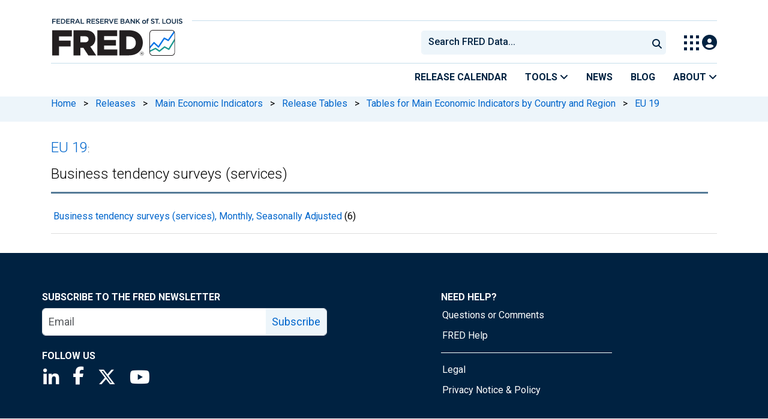

--- FILE ---
content_type: application/javascript
request_url: https://fred.stlouisfed.org/HpGq7MhIEI5o/sZji_PKl0E/WP/b3OYGwJcQm8tLchE/QwozAQ/BE/ITaDUZQQ4B
body_size: 168512
content:
(function(){if(typeof Array.prototype.entries!=='function'){Object.defineProperty(Array.prototype,'entries',{value:function(){var index=0;const array=this;return {next:function(){if(index<array.length){return {value:[index,array[index++]],done:false};}else{return {done:true};}},[Symbol.iterator]:function(){return this;}};},writable:true,configurable:true});}}());(function(){cZ();FjI();zNI();var WQ=function(){U3=["\x6c\x65\x6e\x67\x74\x68","\x41\x72\x72\x61\x79","\x63\x6f\x6e\x73\x74\x72\x75\x63\x74\x6f\x72","\x6e\x75\x6d\x62\x65\x72"];};var XZ;var vc=function Xq(Tb,bh){'use strict';var Hr=Xq;switch(Tb){case m4:{var Uj=bh[Jz];var Oc;hd.push(Eq);return Oc=Wd(V4,[JO()[On(hr)](QL,Kh),Uj]),hd.pop(),Oc;}break;case w7:{hd.push(xb);var gN;return gN=XZ[AO()[pQ(Y3)](tT,AT)][JO()[On(rO)](I3,zJ)],hd.pop(),gN;}break;case fG:{var bn=bh[Jz];var EO=bh[O7];hd.push(Cc);var OQ;return OQ=FL(XZ[AO()[pQ(rd)].apply(null,[wO,Wq])][PL(typeof M3()[vb(Jc)],FL([],[][[]]))?M3()[vb(j3)].call(null,gr,f3,dc):M3()[vb(Bb)](jr(jr(jj)),Md,YL)](nj(XZ[vJ(typeof AO()[pQ(Sb)],'undefined')?AO()[pQ(rd)].call(null,wO,Wq):AO()[pQ(wn)](Px,Dj)][AO()[pQ(Ln)](P3,bb)](),FL(O3(EO,bn),jj))),bn),hd.pop(),OQ;}break;case cs:{var kr=bh[Jz];hd.push(bL);if(vJ(typeof kr,AO()[pQ(TS)](SV,Kb))){var qJ;return qJ=AO()[pQ(Xd)](gV,IT),hd.pop(),qJ;}var Iq;return Iq=kr[PL(typeof AO()[pQ(Px)],FL([],[][[]]))?AO()[pQ(wn)].apply(null,[Yj,zV]):AO()[pQ(YS)](Cb,Jb)](new (XZ[Lr()[gL(gr)].call(null,jV,jL,w3,wn,Wn,hr)])(JO()[On(tT)].apply(null,[Zd,XQ]),JO()[On(Yb)].call(null,Dq,AS)),JO()[On(Td)].call(null,sN,hQ))[AO()[pQ(YS)](Cb,Jb)](new (XZ[PL(typeof Lr()[gL(Qc)],'undefined')?Lr()[gL(RT)](lb,wn,gr,lV,Px,nN):Lr()[gL(gr)].apply(null,[jV,jL,Mn,wn,Ex,p3])])(M3()[vb(Cr)](XO,Cn,IQ),JO()[On(Yb)].apply(null,[Dq,AS])),PL(typeof M3()[vb(UO)],'undefined')?M3()[vb(j3)].call(null,BS,Zj,Xb):M3()[vb(Or)](Ub,CQ,n3))[AO()[pQ(YS)].call(null,Cb,Jb)](new (XZ[Lr()[gL(gr)](jV,jL,Or,wn,Wn,Yb)])(M3()[vb(Y3)].call(null,CO,jh,th),JO()[On(Yb)](Dq,AS)),AO()[pQ(QV)].apply(null,[Rr,DT]))[AO()[pQ(YS)](Cb,Jb)](new (XZ[Lr()[gL(gr)](jV,jL,UO,wn,lL,sN)])(vJ(typeof AO()[pQ(Ej)],'undefined')?AO()[pQ(wq)](Jd,xn):AO()[pQ(wn)].call(null,Gr,TT),JO()[On(Yb)].call(null,Dq,AS)),JO()[On(tS)](AQ,Mq))[AO()[pQ(YS)].call(null,Cb,Jb)](new (XZ[PL(typeof Lr()[gL(j3)],'undefined')?Lr()[gL(RT)].call(null,KS,OJ,jr({}),DN,Y3,nQ):Lr()[gL(gr)](jV,jL,MN,wn,An,rq)])(M3()[vb(xr)](jr({}),Ln,qr),JO()[On(Yb)](Dq,AS)),PL(typeof AO()[pQ(rq)],FL([],[][[]]))?AO()[pQ(wn)](qb,vQ):AO()[pQ(hr)](Zd,qN))[AO()[pQ(YS)](Cb,Jb)](new (XZ[vJ(typeof Lr()[gL(j3)],'undefined')?Lr()[gL(gr)](jV,jL,jr(jr(jj)),wn,Or,wh):Lr()[gL(RT)].apply(null,[g3,WV,UJ,WS,hr,sT])])(AO()[pQ(Ub)](QV,Pb),JO()[On(Yb)].apply(null,[Dq,AS])),M3()[vb(Zd)].call(null,sn,gr,wS))[AO()[pQ(YS)](Cb,Jb)](new (XZ[Lr()[gL(gr)](jV,jL,tT,wn,MJ,Oq)])(AO()[pQ(Px)](vr,ZN),vJ(typeof JO()[On(wQ)],FL('',[][[]]))?JO()[On(Yb)](Dq,AS):JO()[On(En)](Zj,BV)),M3()[vb(w3)].call(null,wQ,lb,YJ))[PL(typeof AO()[pQ(wh)],'undefined')?AO()[pQ(wn)](MO,mT):AO()[pQ(YS)].call(null,Cb,Jb)](new (XZ[Lr()[gL(gr)](jV,jL,YS,wn,Zd,E9)])(jW()[kf(E9)].apply(null,[nQ,TW,wn,jr(UJ),HY,Qv]),vJ(typeof JO()[On(K5)],FL([],[][[]]))?JO()[On(Yb)](Dq,AS):JO()[On(En)](IK,Qp)),vJ(typeof JO()[On(Yv)],'undefined')?JO()[On(wp)](lb,nh):JO()[On(En)].call(null,bR,HH))[M3()[vb(LY)](Cr,Jc,Th)](UJ,PK),hd.pop(),Iq;}break;case G2:{var m6=bh[Jz];hd.push(rF);var OX=XZ[PU()[MM(j3)](PW,rO,wn,CO,vV)](m6);var w6=[];for(var C1 in OX)w6[AO()[pQ(jj)](GH,Qb)](C1);w6[AO()[pQ(Mn)].call(null,BR,fh)]();var EB;return EB=function jR(){hd.push(zv);for(;w6[vJ(typeof JO()[On(QL)],FL([],[][[]]))?JO()[On(UJ)](TS,XR):JO()[On(En)].call(null,gr,IU)];){var Sv=w6[JO()[On(Or)].apply(null,[VF,Fr])]();if(q6(Sv,OX)){var WY;return jR[q9()[r9(UJ)](AB,xR,CO,Or,OY,C6)]=Sv,jR[JO()[On(Ub)].call(null,qb,PT)]=jr(jj),hd.pop(),WY=jR,WY;}}jR[JO()[On(Ub)].call(null,qb,PT)]=jr(UJ);var pK;return hd.pop(),pK=jR,pK;},hd.pop(),EB;}break;case Pz:{return this;}break;case lz:{var B1;hd.push(JU);return B1=new (XZ[JO()[On(Ex)](g1,Yp)])()[jW()[kf(Rp)](tT,M8,TS,jr(UJ),jF,XQ)](),hd.pop(),B1;}break;case BD:{hd.push(JF);var E5;return E5=q9()[r9(Xd)].apply(null,[Ln,CO,Ub,gM,Y5,U8]),hd.pop(),E5;}break;case SG:{return this;}break;case jm:{var MH=bh[Jz];hd.push(Bb);var bM=new (XZ[M3()[vb(Td)](Mn,GU,pf)])();var O5=bM[M3()[vb(tS)](jr(jr(jj)),dY,cx)](MH);var Lv=AO()[pQ(Xd)].call(null,gV,bL);O5[vJ(typeof M3()[vb(KY)],FL('',[][[]]))?M3()[vb(nQ)](gp,E9,tW):M3()[vb(j3)].apply(null,[fv,d1,wB])](function(Hv){hd.push(CH);Lv+=XZ[JO()[On(rd)].call(null,gv,ML)][M3()[vb(AB)](lH,nQ,FQ)](Hv);hd.pop();});var sU;return sU=XZ[AO()[pQ(bW)].call(null,sN,n9)](Lv),hd.pop(),sU;}break;case xm:{var b1=bh[Jz];var R8=bh[O7];var pR;hd.push(UM);var rX;var Y9;var mf;var lR=JO()[On(PW)](Rv,IO);var x6=b1[M3()[vb(BS)](Oq,Nf,VS)](lR);for(mf=UJ;mH(mf,x6[JO()[On(UJ)](TS,Ih)]);mf++){pR=wH(J1(UY(R8,Xd),RR[xR]),x6[JO()[On(UJ)].call(null,TS,Ih)]);R8*=RR[wn];R8&=RR[JR];R8+=RR[p3];R8&=RR[Xd];rX=wH(J1(UY(R8,Xd),RR[xR]),x6[JO()[On(UJ)](TS,Ih)]);R8*=RR[wn];R8&=RR[JR];R8+=M4[vJ(typeof M3()[vb(PW)],FL([],[][[]]))?M3()[vb(lL)].apply(null,[Mn,Y5,cN]):M3()[vb(j3)](j3,RF,DH)]();R8&=RR[Xd];Y9=x6[pR];x6[pR]=x6[rX];x6[rX]=Y9;}var Q8;return Q8=x6[PU()[MM(xR)](tT,vv,En,MJ,WM)](lR),hd.pop(),Q8;}break;case zm:{hd.push(q8);this[JO()[On(Ub)].call(null,qb,MF)]=jr(M4[AO()[pQ(Wn)](gp,FH)]());var wM=this[M3()[vb(Px)](p3,BV,sj)][UJ][AO()[pQ(Md)](gR,OW)];if(PL(M3()[vb(Wn)].apply(null,[An,vr,Bb]),wM[M3()[vb(GX)](jr({}),tB,TY)]))throw wM[PU()[MM(E9)](Bb,fv,KY,nQ,vr)];var d8;return d8=this[AO()[pQ(wQ)](rU,c8)],hd.pop(),d8;}break;}};var fM=function(){return ["X\f;","$^W\" :jZ\b!(:Z6jZ\b!\"2/3\\\fm\x3fK =\\(#C\x07\\","Y","K>1i7%M","#","\n\f*3","x\\ip","\vU(3N//",".A\b\x07\fV9 C>M","]\v/JQ{X\x07\v5P;%X}\r\"6t\nfNj\ro8\x3fY1A\x3fDf","$\'5%XI$K,6C>","\x00wm%*","\'M\x00\vZ%\x402$X","Z)7p:.C8=\x00J#2Nl|\\.52T.2CU/\x00","=<N","[$1A/g\x40\x00*\x07\n>1A(%^","\x3f\x00\nV9-_>","N9{<-K*","M(\"C","N(6D2>x\f K,&V\b>C,\b","b0Tb\vK:>M","<X\x3f1K8^\b4-\v_+1]","\"\r\\","B:>O\x00\nP,","\x078","K><E\n(\x00\fP(:[:>E#","*1[2X\f#V#","\r/\nV&F6#X\x00;\n^T8\'[{8I8,t_)#A\x009\b\\m\"N7\x3fIG","Q","K($C:)I",".;B+%_\f)","B)\n*\x40=1",":3^*3",",|#5M7/H","T:0","\x00b\x40\f \nM","9","\\95L3Z\f#","\'\f","(\bP.1x48G\f\x3f","5[/+O\bW9","J8\'_>$H\f)<\nX\x3f ","Z!=L0","T,3A>>C(K",",\nV+=C7","97","\vJ=5[8\"i(\n","\x005[3","f$G:$X \r"," J#>,J.&F+>","X\vm_.6HOun0\x07\x3f:+Qx\fv9O(|\x3fFx\f\x3fKh[-\x40\txE\tm%&)\vhai)!mKx\x3fk.o\\x8Fn\v`/zx]0\vY;Z\x3fu&Z\n\t-/\x3fLG88>=\f\f6D\x3f}*x.2R\n!~n^&.\vhan!|,K|/\x3fn.\\\f#s8ln^\f\\xc0Y8Z=&Z\n()L(G(8>\x07\f\fD\x3f}*x-2R\f!~m%&=\vhal!mDKx\x3fy.o\\\bx8dn\v`/zx]0\vY;Z\x3fu&Z\n\t-\x3f\x3fLG88>=\f\t6D9T\fx.2R\f!~i%&.\vkan!`,Kxz\x3fn.k\\\f#8ln\tN\f/xc0Y8Z:[&Z\t\r(*LG(8>\f\fD\x3f}*x*\fR\f!~\"m%&*\vhaml!mKx\x3f.o\\\fx>,Jn\v`/zx]0\vY;Z\x3fu&Z\n\t-z\x3fL!G\"8>=\f\v6D\x3f~\"x.2R!~o%&.\vh an!b,Kx/\x3fn.{\\\f#n8ln\f`\f/\x40xc0Y8Z<u&Z\n|(\x3fL8G(>\f\fD\x3f}*x-\fR\f!~pm%&8\vhanl!m]Kx\x3f|.o\\\v\rx8Zn\v`/zxc0\vY84Z\x3fu&Z\n\t(\x3f\x3fL1G 8>=\f\t&D\x3f~*x.2R!~j%&.\vk\nan!m,Kz/\x3fn(2I\\\f#3#n\r..hL8Y8\t_;P,lK!mP9\\>\vb*_5n\vgx..k0Y8<jun0\x3f:.Ix\fk\bF<b\x3fz\vb=b.\x3fs\"58\v9u.\x3fRtgy,\vZ(\f%\'[/\x3fn=m**\fK+(A;!\n;\x00 \x07n\'m8\f-2N\f~\f{t(\t\x3fx\fy\t(\f3\n$`Z.uz.\x3fx$c0\b^*u.\x3fR\v xjm(\f.=Qln!HZ\x3fz\vQ\f.Q\x3fX0m*u.\x3fRtgy,\t(W\x3fx!$j\r=m\f.4V,{\bA!\r]}5j<\b`\f,)R`I\n\vm(\f!=~\x00\x00\vfZ^x#n+k;.\x3fs,j<\b`\f,\t)\fn9m(\f\"~ln!aZ\x3fz)dK\vQ\f.\x00~X\t{&\x3fo.F!9m(\f\"OLY\vfZY$l\fn\v[\b#\txD\n\fm>.\x3fxc,\vo=~\n2P~c=m(\fY+O\fe.\f#\tx\vw3u1#\x40\x3fx)$Lk\fU\n )Kj\fBm++>;x\f`[(=jxlc\vn<\vT\va\x00,\vd\b!<Z#G>K(x\b;x\f1K\vm(\f.hX\t}(#\nFh(\f&\x3fx\fit=m*<a\f\\f","\vW$1K",">1[>I","O(\n\\\b8J6/B","(.K\" \x40/3\\\f\t","\\\x005\n}($[3","!f:1M\x3f8E(!L##]::\\\f)","6%H\f!","T\".Y29E\v$M47G:$K\f","X/-","%X(","4\"\t","=X\\*","8","aO\vw","\"","[xZ","7+B8\\","","W(,[%O","+&Y$\rm(\'[","$Z(\",","9)*","v:nC0{Fx\fDe[(&\fR\f{X\vY8\t\x40\x3fx\v7Z\n\vZ(\f5MXaD9yJF\f.L\fu+/}\rMsIc\vo1$a\x07uiY\r\b\b<:i8yn,7,p\fv\vm!b.\x3fk<67\x3f(\t\x3fh\f\x00,\vj\n~-\rXfu+\f.6\f}*(8<\x3f} ~\bEZW\x3fx\fn\vjF:.=c#w_(\f.=\x40\n]t\vm#OZ\f!~m*u.\x3fU&\x00,\ve\r\nV*]_9\'H \f \'{\fh.J\f./x\ffhem(\x07,.`,\vm([\';ln!:lb#ni..h\fm\f`\f,(|!\fn!mF:.=o\tw\t(\fOCb#n(k\x3f85Mk\"\x07n<m(\x07:0u%mn\vm(>\'u:l\r\\\f,Fx\f\x3f!e[(6LQ%7D<v.-|*<m(/u:l\rABuFx\f8}[*#\txk\n\fm>.\x3fx\t&Z\n\vZ(\f%+jc\x3f,[(\f>\x3fx\fwt\vm#95OZ\fX\vo\b6HOun0\fB\x3f:+Qx\fc{O(b\x3fz/:}\v|Q\f.AX\f,/l)\fn\vrm([\bx\fm\t{O(\x3fx\r\x40{|Q\f.w9X\f,*a\fn(\f%9Z|7nj(\fOq#ke[(=*saem(\x0780\b.\vrm(#;o:Y\vf) \'{\fn-\vm#7\r(Z\f{X,u=$}!8u6.C\bX,[x.74C\x00\fyi./y\n+s{Fc\vm|_(N\f\"n\x00Y\r\x3fu:hy~,8KWx3j\vN*2R\fX\tO[~\x40\x3fx.M&F3\b\x3f\f*n(I/9}-.Q\f-9s9\rx/mu.<\ndv\x00\x3f!7x\x3fn=m.\\,\x40,5K,\f.-\fD#Y8\f\x3fx\x00K\x00\\\v \txm3{/\x3fz:a\voQ\f.c7!~<m(\x07$nZ(\f%0k|7n=m*:\f\f\vB\'\bZ|\f|c\vm(N\t{n\t(W\x3fx&et=m/.\\<J,\f}\vc0.\x3f|;nbX..\rN\f\"n\x00;\v\f\x3fL\x00\vf>^x#nt=b.\x3fc>xn$H.%&\x3fjun7B_\x3fx\fk6\"K^\f.\x3f}H-\vm#!\x07\fC$(Z\x3fzun5:iF:.;ZU:K(x\b\x3fx\f\r\\l\vm(\t\f{<m(\x07)3Pun0UF:.9[\nZy~.;O\fe\f3.(Mn\vm\bX\x3fx\fI-Z(\f%)w4ln&v\x07.=\f\f\vB\b\x40\tx\b7g\r0M,*.K^\fn9(\f.:S/\x3fn.a\f.4nlu9m(\f.\x3fw=Vc\vm<hcn\voZ7\x3fx\f8xxF\f.4\v/L{|Q\f.w{X\f,)R\fn(\f%*j7nj(\f0q#ke[(:kaem(\x07.\vrm(&%\fo:zt=m*,a\f{t\vm#\nZ\fec\vm(N\t\x00,\vo\x3f~!&x\x00\x00\vf9xb#n[(\v\bc\vm[K&c,\ve3\nV]eC9$xF\f.OS.9y3.k\x3f\v\r9o9xnz(\t\x3fh\fc,\vo8~&x\x3fi.\x07\\\r};;x[(8olc\vn,|\x07~\'{n\x00}:\b\x3fLY\v~\'7,Vb#nP7<\x3f} ~\b`\f,+\t!\fn!o%:.=`}0wG+8>\f\n%z-\vm;6&k\"{X\rO\v$~t |A(.\x3fO\x3f\x3fn=m,88\t,\b{3>\rL\x004\x07n\'m8\f-jun7\x00i\x3f:,Kz/\x3fn=m,88\t,\bd\'5\fk`\bm(\nZ\x3fK&Z\n(W\x3f{\beG\x3f\rFF\f.0N/gK\vc0.\x3fr\vX\t{\vhal)!m%:.7Z\nV8xz#/*T\fn[(8oc0\b^*u.\x3fUY2rm(!!4o:\vm/<Fx\f8_[(\f-)_X\t}Z\x3f\x40\x3f{:uj\v\n9\nca8zf\\(8W9i/y(h\fn\f`^&\"Gx\fn3a\x40%:.=X~w_(\f.(\x00#nz.\x3fx\v;[\n<m(\x07+Ouk0\fy\x3f\v%4h!z\t&_,h\rm(\f.\x3fo7!~\"N_\x3fx\x07Nj)m&:.\x3f{/`Y\vf:,Fx\f9a\"x\f.\x3faelc\vmYQN\fv6\fV39-j3m7}(\f.\x3f\x3f&D9[(;klc\vmx_\vh\f\"nx\r%[ 2Bm+\x3fz.Jn\voQ\f-w}7B7\x3fvB-\x3fx\b\"n\x00n3z\x3fu:hy~,8KWx3j\vu>\v#\txw+m*u.\x3fU!bZ\n\vZ(\f%\ncf\rm\vi\f.4w`z-\vm#=OZ\fX\tx<(Z\x3fzun5i\\**\x3fxln&z=\f=\v\x40\x3f\x3f\x40\tx\n6h\r\x3fvZ\x00-x\n`I\n\vm(\f5~lnm\f.4o,`z-\vm#OZ\f=U(\vm(5\vh\t{n\x00A<\v\f\x3fL\rY\vf#\x00\fn\ti^.\fB4yz\t:QN\f{7:t(;Qx\f{8{O(|\x3fFx\f9u[-\x40\tx\x07z\x3fm\'\x40\x3fx\x07M\r)m%:.=o\'Y\vf*{#n+F\r.=\fA+`\f,R{n_3Z]\n<f(\f$h5\x3fHe[(6LQ%7D<v.-|*<m(W\x3fx&aN\r=m\f.4HcD\x3f}x.=\fg\"O\x07-nxd<m($W\x3fx&aN#(\f\n\t#n\x40#\x40\fC0z\f\x3fx\x07N\"rm(&ZO$ln\'CZ8>=\f&D[(\f947\r\x00N\x07\x3fh\fZ\n\x07%:.=m!$A+(\f$}#n-\vm#==\fDoz\\:u.\x3fRx5G\brm( \x00ML8G(\x3fp.i\")\x3f\x07\rm ~\tY8(DFPun0&d\x3f:.\bx\f\t(U/9Kk+i#\tx\x07z8<m(\x07/\x40un7V<8Kxln)(\fa3B\'.1`n\r`\f,-~|\fnrm(#;u:l\b\r\\\f#r8n-\vm:6&s7z7\x3fH&-\x3fxanrm+\b^]\n>\x00\vb0p\fv\vm/.-\fA>D:u.\x3fW y,\t`%:.=c!i _(\f.mb#n[(9Mwlc\vm\v2N\fKi&Y3\nVM:j\',_{b#n);%\fk7<\bD\v&.2N\fzhU\bZ\f*n(\fK\t8n-\vm3\v6s=6B=\'m8\f-jun5\bf\x3f:,Kxln\'\x3fO\fe,JQ\f-A!6B\x3fzM,*-2N\fM.\x3fx\f\x3fxF\f.4seL[(\nmbn9v>x~%n\brm( _\x07LY\vf\tFx9a4t#\v;^\faH\vm\v&.\vh<anrm*-Z#C\bYx\b;x\f\'v-\vm#\x07!OZ\fX\tI\x3fx\x07ak-n%:.=o~i=m*\\0a\f\\-\vm#9\"lX\vo\">\x3fx\x07fM\brm(!\vQln!j!=u#n\tt ;.\x3fc~5xn!NZ+\x40\x3fx!!v\\3)N[~l\r\vm(\f.1_$gze[(>Noc\vm>\x3fx\x07}j)m\x00~9O\x00\fnBY\f.\x3fs)~\vm.%\x3fx;n\b~]9^Qx\fn\vn0+W\x3fx&;\r=o^","\b]","a"," \x40:\\\f\x3f,J(","#[(&","\\;=L>\'C$\x00","!\x00X9=\x405",",)\bi{E\f:\n\f","1]-#O\f\x00\fR(&l4$X\b$K","7G)%A\f","a\b=","I,&\\>B","+$","","\b\fX# J\x3f","[:YJ","H$K1Y:&Y\b9\n","M\"5","BO`ev{\x00D|","(X.1|/+X\f","#_=$V8 )X\x00;\n",">\n\f",":J,","O \\9=\x405","\r\"0W","H\b9\n","x","\n$\x07","\x00R(-_)/_","]:$H ","KQ\x3f;B>M4j.&F+>e\x07+\x00","I,3J","9N)!","p,T\r\x3f\b\\\x3f\vZ5=^\b=]",">\fP#3","Z\"","4\x3fX\f\x3f8]9<","=8Z<#B","6$\bV&1","F(\rI\x07(M\"&i.$O$\x00","3V)!C>","\vX>(H$K\v!A8-I\v","|_4#B(DZ\"5](/","w55_<d",",\'\\2-B","b","<V.\x3fX:<II\vJ%","> J:&X\v^$:b:$E8M$;A",".5C8\fC\x079\"M\x3f=L(","7%M\r$","W\"#","29b\b","%\rv::)%\\\f\x3f\x07","V(","!f>1C>$E 0\vW:&N+:I\r","+2C","J9T_yO9\\#1]:&\f9!P#tl4$X\b$K"," 9J$X","7N/)D","K;5C","U!",",\x40=","f8N(>{\b9\fz\":I28A","6%V #K7]>/B0","W( ","\'J/B(\bX!",".M$\"JN(\f\n","+\n\nZ%V/X9,T>_2","\\4\'","$\'La","\x40",""," #U$0:>X\f \n9;(:^\f,\v^W\":2>I,\r\\m=A(>M\x07.\nP3:48H\f\x3fO\nVm6J{#X\f\x3fU(x5%BD,\fX4t\x409 I\n9^T8\'[{\"M(O\x07V6(Cc\n\\\x3f5[48qAdO\\9<\x40\x3fd","#[x*\b^",")","K(\"J)9I","J%","9\vJ5","v+2\\88I\f#,W;5\\","Bo\'J59C\vM,v","^\f+J%","\vp7+_\nP\x3fC>8X",":\nJ9;]>","=\nZ%\x07V5>D\f>\r","+","C\'c4)M!\x3fO,=C:(\x40\f","\bM`5D2.","\fP!","^>#\\\b#K\x07,,\\.1F-/H","\b/^$\fn\"&D>8~\f*\rM\x3f5[2%B","$\x07",")\nX","C.\v","\r\\\x3f:N6/","\x3f\x3f~\b\vi\ty:","\x3fM","\x3f\n","O$\nM1F<\"X","_Y}]","])","\x405\'C>\nV::","\r(Z(yF5,C","N8)I(M$;A$O8\vW*]:<E4","#\r",".I9","O(D","P+ ","\'B","M$\bM\"&","}FIh\x4055 A=A9suP","\"U\x07\x07g>+\\:$",".\'[","T\".g2.H\f#",");B\x3fX \nP\":","$F5","5[2<II\\# ","$\rM5B>","\r(\tW(]4:I9","\x3fJ\".C#","()\x00\\\fb/X\f.",",\v\\1A<>D","\x3f","\\88E9","X6)\r",";\n\b",":\\(\x3f\x401[.:j\f,\vK(","\vp,/N\r\x3f\b\\\x3f\v\\88E90L#7","<:Y[\n](&J)","3J/X\f!\n\\9&V","O","\n,\nL\x3f1",">\x07W#1]+H\r$V#5C _6!\x00](0","\x00","9I\x00\tj95[>","^\f#\vK(&","=M$;A=&J(9E#=J88[",":I+\x00\fT,:L>","(V*8J{M9\x07^i!!Hv#B","f_^w","\x07<","O$\nM","\\.)O\f>","(\nP 5[>","RD)xZ^xp","P#:J)I\x00*\x07\n",">\r","(6\\,&[9/M\\> N6:","C:$K","O$\'F9#\x40\x009-M, J","-\\9","\n\\5 N)/M","73u [+I8\n\rM","\x00O","t\x07,q","k\f#\n\fX9;]\x3fB\n9W","$Y/\n\fz\"!A/","\'I\r$:\\;=L>9","J|a","\rI\x07(M\"&","-E(","K(1A","\x3f_\";O(:[","\x3f,8i","o++Xp\x40E(,_28Ip)\fPatjjj\f/OL\takrY}UN\tmbq","#;K>M(","_4#B(\vI","\\9]4=_\f\x3f","\tM{","J\x3f2","><F=>g\f4","_8","7C>+B=(V/5C\b>M(","\vA2-D \f\\","pK","F5.C>O3\\)=N{\x40\b4\n\f8Z<gE\x07m+\x07W,9F8j`\x00#^u$6]:8U","Z(+K\f","%\nI>n","X=$C2)M$\x00\'5Y:9O$\n","%B\"\\#0","6\x40\x3f3","I\x3f1Y","0]2<I","I9","_3%B\f[(&",",>{\":I","\f:>D;(\vU9","> N8!`\f#","K.<F//O8","=!\\3","\vX<]4>X(9U",",J\"9F.\'","\\,=","\x07G:8I9\"Mm]4=_\f\x3fO.U832$","%B%$","\tQ(1C","]$\'_:>O\b\\= F4$","B29","B\b=","M\"\x07[)#B","M91]%Y\x079","$,J\x3f",")M!\x3fX# \x406",">!\\+/B\r(\v\'P(8K","(z]","\x00!^,88+X\n%OM91B+>","X\f>","M=\x078:L","P+&N6/o\x3f\x00P89","kr\t>w","!;H2$","f","11","(=^","X/>","\nt","({Z","J9&F+^58K\"9j)8C>"];};var OH=function(j8,kR){return j8^kR;};var A5=function(){return ["\x6c\x65\x6e\x67\x74\x68","\x41\x72\x72\x61\x79","\x63\x6f\x6e\x73\x74\x72\x75\x63\x74\x6f\x72","\x6e\x75\x6d\x62\x65\x72"];};var ZK=function(){return EK.apply(this,[Pz,arguments]);};var VR=function(k1){var qv=1;var T9=[];var TF=XZ["Math"]["sqrt"](k1);while(qv<=TF&&T9["length"]<6){if(k1%qv===0){if(k1/qv===qv){T9["push"](qv);}else{T9["push"](qv,k1/qv);}}qv=qv+1;}return T9;};var EK=function fX(AR,Mf){var v9=fX;do{switch(AR){case Ew:{return hM(Ig,[tF]);}break;case bG:{AR=JI;return Uv;}break;case k4:{return NH;}break;case g7:{var qY=Mf[Jz];if(Y8(qY,Qw)){return XZ[SY[j3]][SY[jj]](qY);}else{qY-=t7;return XZ[SY[j3]][SY[jj]][SY[UJ]](null,[FL(UY(qY,RT),R),FL(wH(qY,Fk),QZ)]);}AR=JI;}break;case HZ:{hd.pop();AR-=BZ;}break;case X7:{var ZH;return hd.pop(),ZH=lY,ZH;}break;case dE:{while(FK(YM,UJ)){if(vJ(bp[U3[j3]],XZ[U3[jj]])&&CU(bp,bX[U3[UJ]])){if(D8(bX,Bf)){Uv+=fX(g7,[DB]);}return Uv;}if(PL(bp[U3[j3]],XZ[U3[jj]])){var Pv=G1[bX[bp[UJ]][UJ]];var NM=fX(Pz,[Pv,An,YM,Ub,bp[jj],FL(DB,hd[O3(hd.length,jj)])]);Uv+=NM;bp=bp[UJ];YM-=Wd(zm,[NM]);}else if(PL(bX[bp][U3[j3]],XZ[U3[jj]])){var Pv=G1[bX[bp][UJ]];var NM=fX.call(null,Pz,[Pv,MJ,YM,XW,UJ,FL(DB,hd[O3(hd.length,jj)])]);Uv+=NM;YM-=Wd(zm,[NM]);}else{Uv+=fX(g7,[DB]);DB+=bX[bp];--YM;};++bp;}AR-=U;}break;case Zz:{AR-=b4;if(mH(nU,R1[N5[UJ]])){do{Lr()[R1[nU]]=jr(O3(nU,RT))?function(){wv=[];fX.call(this,Gt,[R1]);return '';}:function(){var n1=R1[nU];var sW=Lr()[n1];return function(PH,U1,S9,EM,N8,qp){if(PL(arguments.length,UJ)){return sW;}var xf=hM(MC,[PH,U1,Mn,EM,j3,M8]);Lr()[n1]=function(){return xf;};return xf;};}();++nU;}while(mH(nU,R1[N5[UJ]]));}}break;case hs:{AR=dE;DB=O3(W8,hd[O3(hd.length,jj)]);}break;case x4:{AR=JI;while(mH(pp,Up[U3[UJ]])){jW()[Up[pp]]=jr(O3(pp,KY))?function(){Bf=[];fX.call(this,Mz,[Up]);return '';}:function(){var NK=Up[pp];var rf=jW()[NK];return function(m8,SU,vW,NU,BM,O1){if(PL(arguments.length,UJ)){return rf;}var Df=fX(Pz,[tS,jr({}),vW,sT,BM,O1]);jW()[NK]=function(){return Df;};return Df;};}();++pp;}}break;case JG:{while(FK(Sf,UJ)){if(vJ(T8[WR[j3]],XZ[WR[jj]])&&CU(T8,gB[WR[UJ]])){if(D8(gB,B8)){NH+=fX(g7,[RH]);}return NH;}if(PL(T8[WR[j3]],XZ[WR[jj]])){var f1=JH[gB[T8[UJ]][UJ]];var O9=fX.apply(null,[nm,[PW,Sf,XO,f1,T8[jj],FL(RH,hd[O3(hd.length,jj)])]]);NH+=O9;T8=T8[UJ];Sf-=Wd(A2,[O9]);}else if(PL(gB[T8][WR[j3]],XZ[WR[jj]])){var f1=JH[gB[T8][UJ]];var O9=fX.apply(null,[nm,[nQ,Sf,sN,f1,UJ,FL(RH,hd[O3(hd.length,jj)])]]);NH+=O9;Sf-=Wd(A2,[O9]);}else{NH+=fX(g7,[RH]);RH+=gB[T8];--Sf;};++T8;}AR+=AP;}break;case js:{AR+=MC;for(var t6=UJ;mH(t6,hY.length);++t6){M3()[hY[t6]]=jr(O3(t6,j3))?function(){return Wd.apply(this,[wI,arguments]);}:function(){var K9=hY[t6];return function(vp,V1,Wx){var BY=fW.apply(null,[Ub,V1,Wx]);M3()[K9]=function(){return BY;};return BY;};}();}}break;case I:{AR=HZ;for(var cp=UJ;mH(cp,xF[JO()[On(UJ)].call(null,TS,z6)]);cp=FL(cp,jj)){(function(){var JK=xF[cp];var EH=mH(cp,L6);hd.push(Ep);var gK=EH?JO()[On(jj)](K5,YY):M3()[vb(UJ)](nQ,qb,L2);var tU=EH?XZ[AO()[pQ(UJ)](KY,Lk)]:XZ[PL(typeof M3()[vb(UJ)],'undefined')?M3()[vb(j3)].call(null,jr([]),gX,C5):M3()[vb(jj)](xr,zY,RC)];var W9=FL(gK,JK);M4[W9]=function(){var fY=tU(Xf(JK));M4[W9]=function(){return fY;};return fY;};hd.pop();}());}}break;case rI:{AR-=T7;while(CU(BX,UJ)){var Pp=wH(O3(FL(BX,XM),hd[O3(hd.length,jj)]),rp.length);var f8=z8(nR,BX);var WF=z8(rp,Pp);tF+=fX(g7,[HX(J1(PY(f8),WF),J1(PY(WF),f8))]);BX--;}}break;case T7:{var Mp=mX(Gm,[]);var d5=F1?XZ[vJ(typeof M3()[vb(j3)],'undefined')?M3()[vb(jj)](KY,zY,Ek):M3()[vb(j3)].call(null,Jc,z9,nX)]:XZ[AO()[pQ(UJ)](KY,r1)];for(var bB=UJ;mH(bB,S5[JO()[On(UJ)].apply(null,[TS,bF])]);bB=FL(bB,jj)){dR[AO()[pQ(jj)].apply(null,[GH,Af])](d5(Mp(S5[bB])));}var V8;return hd.pop(),V8=dR,V8;}break;case l7:{if(PL(typeof gB,WR[KY])){gB=B8;}var NH=FL([],[]);AR-=KG;RH=O3(YU,hd[O3(hd.length,jj)]);}break;case Pz:{var bX=Mf[Jz];var m9=Mf[O7];var YM=Mf[jZ];var NB=Mf[kz];var bp=Mf[IC];var W8=Mf[U7];if(PL(typeof bX,U3[KY])){bX=Bf;}var Uv=FL([],[]);AR=hs;}break;case vz:{AR=JI;return zB;}break;case QI:{var xF=Mf[Jz];AR+=bt;var L6=Mf[O7];hd.push(DR);var Xf=mX(Gm,[]);}break;case HI:{var YX=Mf[Jz];var XM=Mf[O7];var rp=mM[Y3];var tF=FL([],[]);var nR=mM[YX];var BX=O3(nR.length,jj);AR=rI;}break;case Gt:{var R1=Mf[Jz];var nU=UJ;AR+=Kz;}break;case Mz:{var Up=Mf[Jz];var pp=UJ;AR=x4;}break;case Sw:{var S5=Mf[Jz];AR+=QE;var F1=Mf[O7];hd.push(Y5);var dR=[];}break;case T:{if(mH(vf,kU.length)){do{var cY=z8(kU,vf);var X6=z8(l8.Pt,lW++);zB+=fX(g7,[HX(J1(PY(cY),X6),J1(PY(X6),cY))]);vf++;}while(mH(vf,kU.length));}AR-=CP;}break;case nm:{var fx=Mf[Jz];var Sf=Mf[O7];var c6=Mf[jZ];var gB=Mf[kz];var T8=Mf[IC];AR=l7;var YU=Mf[U7];}break;case GE:{var hY=Mf[Jz];YR(hY[UJ]);AR+=xg;}break;case b4:{var X1=Mf[Jz];var k5=Mf[O7];var zB=FL([],[]);var lW=wH(O3(k5,hd[O3(hd.length,jj)]),rd);var kU=JX[X1];var vf=UJ;AR+=HC;}break;case BD:{var L5=Mf[Jz];l8=function(Tp,fF){return fX.apply(this,[b4,arguments]);};return QB(L5);}break;case tD:{var DK=Mf[Jz];AR+=jP;var Qf=Mf[O7];hd.push(lp);var lY=AO()[pQ(Xd)](gV,Ds);for(var Pf=UJ;mH(Pf,DK[JO()[On(UJ)](TS,Nt)]);Pf=FL(Pf,jj)){var M6=DK[M3()[vb(RT)](UJ,bW,sC)](Pf);var B9=Qf[M6];lY+=B9;}}break;}}while(AR!=JI);};var LW=function(){Jp=["_","\"FI]!","[=",":eU,(_E\x40=\x00=DOO4","ZXW","#\v\x075SNV",">NJ","U.","Y","%PCU","/LB\t^7(\v","\"A2(6","\"=]I\r","\r_^\v","_:H\\7","D_>_31G9_^\fL","!","\r_A6N+6\f#YC\t^","O>4eI\v\ra\x3f!","3\n<E","3\x07\fBH<F","8>lX","\x3f\t9\x40I\t9!","M\rd37\x07",":\f\r]xW$","-^["," L_3S;",")#[I+^\n!\x00\x004UY_>\r","0%:\tkk\"4x0\t ;(mx6n$\r1&wM\bV3#WF\bT+\f\x3fYY\nJ/t_FK\bS\rIbMQq","\v\"YD%p\x3f0","\v\x3fH^+W8\b",">\b)_I","~\x00B\b#II","Y83\x00","10/\x00\fNC\x07O>","GB\\,8EJJa\f<G","\vHO","0I","ID",">\rYX","\r5nC","Li\n^","\"\x40IS1","!]Ms= ","K\x40\x40","Q$4","9JE~3#","27","HEY(>Y","\"LA","\x40\vF\f6/\fSZ\nI5","4*}Iq9*\v\fUE\v","!\"H^\v\t]$\\-TPX\x00[\"F\f9CBU","0","#^X\vq9!","M\tW&\b","\v",">\b\v!H^\v^3","\\4\v=$L^)V3","\'<AI:K7R","\r\x3fE",":1*oE\tZ","/\x07\n)","]^G5\b","UF2S/","#R^","\r 63","6\b ","H\v\tS{)UNO\tU\x3f","E","w8\b!","()CE","/S\n","SDN.\n#_","\n\x3fYjQ\"+\x00\x07","JI","q7\f0o_J)(~E\rS:","F%","\r DO",":I5","\'HX","()IYa5-\x00*YF\n[","&^^\f","/IO5V9-4\vRL\rG+\x00aA\t^\t,6OO","V~J\n!L_","","\r","v7\b!:Yl\nH:","l-\t0w\'\voj\"Nsz=1:6>t","I\x40iQ","8B|_\x3f\b-","!",">G%\b+1\nNE{/\f\nXB\t\t[9\x07","X","-5","2(^","\b]M\x00b","lHWv=\']^","6)yUA","A!","47","OA5H","C9\t","YC+W:","M2","8W",">H\x40V6\x07\f","z+\x00N","3\x07S]","O]$8!\x00","\x403+;IX_/5>D\\;\x409\x00!9","^m)l5>","\n\x40\x3f\b%\f","_BT>","I]2","4\r","\x00NE","\x07Nk_/\"8L","\rPOj:\b\n#\x40","LX\nW/","Q$%7^\x40\x00Y42","[\t","RD\x00Y","2\t/\'3yn:h4\";h~5*w;\b","8","\rZCW46\x07 lHW%","\x07RI","&2","],v","]8(\x07","\v","HO[4^>H_Fv7NH\nTQ4)NX","#iF\x07\b1DNa^}PYO~C~-QZ\x00^Xd\'\f>LUN","I^a","4\v",",_","bHR\vYDU8L","_B","-6\n]\\\x00","1+YHH-\f^OB\"#\"HC\nT","Iv\'*\x00JOEY\x3f#lP","\x00","m\\550\vHE","-A\x409^3-","[\x07","70\x07yF\x00W5","KO`\x00FP","B\x00[","\"\"PiV.\n8HH","[Y\x3f\b:7(YOy5\b/YE","\x07N","95","","]7","]$%","*B^\x07\"A#)\x07\x00","XY",",POT",";HN\r\x00","8B`\nW$\x3f%","1.fEP[8\b!\tYX_Q\v\"8","9^ 6T^Ej.SC","4\b)TY","\b","\r$DJ","=\":p","\vH",")\\80NPFE[Q8\n\x3f^\f\v7\\\"HC\nT","5)HO",",Ye\x07P","ZX,","\fEZ\x00","!U^!7\x07\x07)_","OzS\x07:BG","\x3fX\x403S;","Q>\'=\bNy\f]:\n\r","!BV:]8\nYX6_-)","_6","^O[","_)\t\f","U78eI\v^37=RK\tI","Y[/","A\v[%&\x07HSR5","N\x3f","p:&",":;L^>]81RI","EZ_(","YM\r3S;","\b","A\"","Y\\\fY\x07\n-","F%\b","\"","\t8K\r","]F","%S","S",">HA\vW","M\x00N>,\b.>B\\F/8!\nUZU(","\b\b[:\x07\fxK[","4\b-Y","!\bqX","\fNS T)\x3f","\"","9-F","C_^:(6\x07YX","=!H_","gv\vg","J","S\x3f!\n5\bNkx8\r*K","h\\","]9\x07\nv",";*","\r_A\x07U\t","[On7)Y^5W7!2NkN+\t\r8","11X","\vLE\vI8",">(","N",";Y|,Kt(\t","Q90\v\fkC\v^,","\x07\bPC","\tS$!","YY[>","V","9BX\v","~-)`C]892\v\f","^XS1","P","T\v","i)/H{Y3",">#C","","^XT(","\x00II\rY5 ","S(\f8IS5)\v\fhON","DA",":\"hTW%-=NX\nH"," D7\\Y^Ej.S%C","L2\n6)DK\t","n{8\b",";\b[5\x07z\tOv","\x07\n_","B!","p\"(","d","\r\"A","S0\b!8_","V+-_H","2\v\f","H\x07","\njK\t","2\r8","\'SIM-^*B^J9[$\'\n","]I_>!HX",")<XN\x00T","W","I_/,)^I.[1% QO\nO","^6\'\v8BA\v\t[9\x07\fNE\tV)","\t]%\vUD,I7\x07\n)I",",X}\nH>7\"AEw$+","A\x07q9*\v\fUE\v","!L\\","<0\'\fNC\v]%:",">7\nE","D\x3f!>\x00YF7[2\t","[\t","$7Y","I","A,AuTBFH3","Hl","K","[U:","\"\x07","7)CX#f/\f!","W7","\vY","%4$hZF","_/\x07*%\x40I\tS;\f","#D7-\nTH^\x00W/F\n#\rHF$\t\'\nY\n\vUv\n)_M\bWv*\x00RI\x00{\b^#_H\"d\fXU^\x00H9\n`\rB76\rXSH_/^!X_]Z7\n!NXgyW4\nP%YIF9F]XQOR\x3fH","L_","9^","<{M.F$","M\tW%-\fU^-8^","Mc"];};var mH=function(cF,TU){return cF<TU;};var z8=function(g5,TM){return g5[SY[KY]](TM);};var Lp=function(){return ["3ZaQA5\'1Wp\\:E6","W+5KV","\\","1\vKGH\x00J<","< ;KEYW(5&YWX0E/","T","[AO\r","\r=","W2\r1","< :ZAP","E71<H","YMJ","AQA5BHt","tRP>KJI","n\rF4","A-","\'Z","HXP3","\x40X\x00E","LNX\x00\v!GJ`","J","\x07G) ","]PR","H","AJPW>;K","b+V4;,q","G.1Z","\x00F","AQS","A)","TIX\x00K\x3f","&\\","I3","9;\t[H>nSzLXT\x07P):PRTA{:A\x40XTG4 GJNTL:5ZAO\x07TK.\'JA/1SbEI{5IA","6","\x40WIG/&","YMSS\b;KaOV","K5","< 4OIX\x40(","=APTG:=\x40","6 A\x40","^AOW(;]","E9!Z","P","\x00 Fz","1HA^\x00R>#-K","PN",": HMQ","\x40B","JGbK\n\x07;]J[C+7)bI^{&W","}4W\"7:ZAO\x00K)","ST\x00L","CRQ","+{(8\x40MH+A-8OPX","A=!Z",",64bvXA)&","_\b","8LAQ\x07","J/9~H\\\rV2<\x07","MMbN","w$","HMS\x07L","\x402","P","",";\x40A^\x00K5","<MOn\x00V:1\"[KI\'M<5","A","Q/7CTQ\x00A","6,g`","\x00 #hcm3 h0 ICZC","^LR","OTdzi|%-L","\\QS\x00I>","v","of~01b\x3f9ehp:;t\n%\x07\'{rj,-~:7KBZN09ATL\x07P.#\vW^\rEFoBbD_","8:GVP$W(\x00;J","=8","=0","WHM/","CKH\x07Q+","IA:","II(","E(JAE;","M","B:8\x07xEQ","HQS\x00M4","MKQG/$1KJT`:5","W\" KWT\x07\'T>7fEN","\\K)1ZEIJaW$\\POPr","S","*L/$Ir\va[","&\x40",",qSXV21qAKQ:1","(:\x00AVy\x00E","+\"","\'H","RK.1^"," ]+\\KO","gX6J","^EN\x07K)","b+V21qQSE+\x071","1\x07OMQ","T7","BHm\x3f>:[Pi\rA"," FEOs4\x3f\\","5","BKZm\x3f","W3","OQ> $OOX8G0","\x07K\\I","1\n[T","\\EM","HIZ\x00{/&KPN","}4\x00LA$Q<Z=","E5!IAN","\x07E,","V(","7\'\x07","$\\IT\x07\x07M4","JA_","GJY\fA\x3f3","\x40",")9XAt\x00I","KI\\e\x3f&]W","\x00K\b&\x40Ci","\v,H\\YR>\vXEQP>","\"]M_M/7OJZ","\x3f\'BED",";DA^\x00","\bQ\t8\x00TMA","H","=:t#","OIT\r","^VRW(6!\x07ATR\x07\x00v>","RXK)E","M8","LHR","DV","v\x001EMIYQ/2BH","1JiX\x07\x07E<",")9XAxJ/;=\x00ZAS","T:<OIX","gJI","3Zf\\\x00\x00A)","#LOT\x003A/05KT\\\x07","YK\x3f!ggRK5:\x07","CAK","M/Xj","XEQW","r\\\r7","V>1ZM\\\x07","_A/;\x07F","2iab68q\t","H>5\x07K}T\x40","-","N\x00G0","NmJ","G:7BEI2t","8:OW"," 1|66o","6VpRL\v=ZW","WA\\;B&\x07F","G7\'","AJX","]QO","\\qFP[A/($\\EP\x07KP\"\x071N","A/\'5OIX\x00V","(#L\x40OA)(\vFV","2BAm\x00L","CX","_YP>1KPO\r","\f","(:","E-3ZKO$V6\'\x00GKS\x07","TR","+6GWU","RRf","W/&\x07zW","q{J\x40)\"\\{NM+\v\x40","","1KJI8I2AIX\x00M86!\x07ATR\x07\x00","JAKA9\\]","E-3ZKO","(5OMI","9 KWN","$K6\'","","IH","M5\x07!\x07","I4=K","_G\x07","0kRX\x00h2 \x40AO","Z\x00g4 VP","NV>\\ED6B=&","6LFQ\x07","O\x40\"$ ZA","\x07i:=[H\\\x00K5!=YWxF70","3[rXK)","Y","P-","C\";\x00MKM","","I4\rOVP\x07","#Lcq=B4","X\fjM","M=92ZPO","FPI\x07tX","A)","IK","WMM:OV~J/","80~KT\x00e/","\x40","( \x00","]t\\I\"BMY","&|h","SIAb\v","=\x40AO#\x40/","W2","B","6Q=1","<}iw=2","\'FA\x00A) \\YW{;\x07TOM\x3ft","GVN\x008K:","\x00ZKO#A9 =KpOO236VGX\x00M4","I:7KW","T) MKQ","\x3f\vGW",",6GPu\x40>",":KBT\x40","\x07P9AQI","\x07\x07\\MS","Zv>0\\AO","IAI1A6:\x07]fD:I>","W\x07<A:\x07\x07TAqM/","C>8\\","XW8M","GRM>2:LHX","[V","90","\x00KWNJ\b;OCX","\\\\\rfI/[J^\x00K5W [\\\rFP.:SZJ8=\x40\x00I\x00]+;wDK7QrQ]]PHyJi\x07WTX\b9AH\x00A) \\[G/;PA/&PDK=W BHP2:[Z\rFP.:SZVQ5 AJIIP\"\x071Hn\rF4rUZ\n^W/!ZKOII\b9AHR\x00fJ\x07\nCFRZT) Z]MK(9AHN\x00]+;P\x40X\x00\f)^)[J^\x00K5W&[\x07_\x07A{ GGIVOVf!MPT\fr\f&ZQOTA&L\"\\XIYwi<LNX\x00\n+;\x07APD\b4J:]FEN;J\v;KVI\rXMf86KGIZA=:~VRV/(HQS\x00M4|\x07V]_/,&.AH.)_OJ8=\x40\x00I\x00]+;wDK7H\x07\nCFRN_&[!NO\nT\x00V:;RX44M/&ZKOVXGfz]]S=P>5\x07AVA\bVd\'\n\x40Gt\x00V:;\f\bQI\n/\x07\x07\\MS E<\v(QndI\'P):zEZVOB.7\x07GKST\f/[&_K\rFP.:SaFWPu1GJX$K+&\x07W\fIX\b 5[A\x07XA59\\E_zGxAJ[Q)6KDXS) LHXNU&^x\x07uV`\t\x00V\"\f2[UYVV\r&5\x07ML\x00]_=J2\x40GIJsxAA/&Pf)>\n)[J^\x00K5W\'[Z\bOX\b5^/OVIV}Q&]^VR\x00P\"\x071SGJN\x00J8;RNRwi<LNX\x00\n81ZAZT) Z]M]\b.J:YW\\X\',\tZVX\x00V5W=[O\b+J-\x3f\f\bFH.n\x3fPXQr\n}_OY[G/;L\x00XVw}\bZVDA/&UPDy;CEQVXE)n\x07\x00G\\\f)[1ZSY^\x00G3_ ZUVX\x00V5\f \n^A\x07V\x00L)#QEONP&\n)\x00SO(L\"\\MIY`!MPT-_}\bSBHP2:SW\f\tB.7\x07GKST\fr\f)OVI_&L2[I\bHX\\B.7\x07GKS\\]_) \\J\x00M(\n}ZR\\TIf86KGIZA/\'&ZKI\rAxIR\f6_[uy]],Qr\x00R4Y7BHXQrQr[IJ]OR:t\x40K/ \n^A\x00ZT) Z]MIk91Z\n^E/|\x07[G/;a\x00]_\x00U:VPXVP3;\f\bP.:Qs\n[a:<[BHP2:[\\\rF\\Pwx[HQS\x00M4|\x07\x07_O\x00Q)t\x07FMNZ+M5;K\fOX\x00\r&^}\x07\r\x40J8=\x40E\\\b>^/[J^\x00K5W:[G\b\\X\b8^/OVILss\bOX\r`2[\fPUSyViNB\nI\rAr\f\"\\[I\n:3_][ZE71H\\AIJ{rU\fK_G/UiNZ\fN]R4Y7BH\x07X(5OMIV]>Y&]KQ\f(Y\v,OS\\\x00\ru<\x40\fJ8=\x40\fI]JsU:VPX\x00\b.[7ZS\r\\Q5 AJ\x00]_5_v\x07FVRV\b/[!_M\r\x40]]>Y&]KQ\f(^z\x07FAS\\\\B.7\x07GKS\\\x00\r zOHHIPw|\x07YX\\B.7\x07GKS\\\x00\r 1\x07[VST\fy<ASX\x00\b.[7ZS\r\t\f7Y5I\r\x40V{oPU\x07\by(=XKVV\b 5[A\x07J8=\x40\fIX\r !MPT4_}\b\\AIJ{1A\\Q5 AJXKr\f:[Z\bOX\b4^)Z\x07YO\x00Q)tEZP3:[A\bR]NKs^)\x07Y[G/;h\x00XVw}\bXEOTy!\x00^AS\x40\b5ZP.:SHQS\x00M4|MBsU1\vKGH\x00J<UiNJ\x00V4\x00tKS1V4|QiASE/&SGWV>0\nVHM5vZM[\\VG4$KPXVfJ:ZUM[\\VP3;\f\x00I\r/&YTOA/&UR\\Aa;J\rXK5nRY\x40VszKPU4[1]OVZI`^/OVIAu1KC\\\x002|\x07_K.J\v[O\bX]OM=_!ZUM[\\fJ$ZMKS\x00J.oKPH.\n)H\f\\/UiNAP30ZK\nNPfz,]AS\x00IAu&AQ\x072|QZLOfJi\x00IX\x00K\x3f^/H\f\x07W+:K\x40n\x00V/UiNJ\x00V4\x00t^T7 JZE)o\x00\x40T\x07E/<6VGX\x00M4|\x00EO]Y>\'\fVX\x00V5UiNAP30U\bAV.\x07 [\fVX\x00V5Ux\x00EO]5JvVA^\x00M5vHXEOT3_ _\\\bX]OM=_vAVPfJi\x00PD\r 2[\x40XZK5kQMKPA/0QN\x07T>0J}T\x40y[7]OVZII+^7\x40PTA`1\x07[VSE71IM\n\\\b\x3f:AJ>\n)QZLOfJi\x00PD}_:N\fGRH>1\f\bXZA/;IK,Ux\x00EOIGu&\x07Y\x40\tQ5 AJ+\\Pw}\bXEOT)Y9ZLRXJfzZAO\x00K),1.M[\\K2tC\x00]V>!\x40OZA73ZA\x00H7[v\x07FVRVfJ1U\bP\x00A) \\\nO\x00Q)rUVP30N\fVX\x00V5Ux\x00EOIR40S\bb\\\x00\b)^xQZLOfJi\x00IX\x00K\x3f^(\fVX\x00V5UuNAR\\Vu1\x07FKYIVP3;\f\bOZV<J:Yi\rA&\\\f A{ \\EI\x3f1\x00JR\x00TT)\"JATy\\1X\fP30Q\x07\rOR:tLXPu \\EI\b)Y5I\r\fy<ASII4Y \n^AP.:S\\\nP\x00L4iQZLOwz\\C\x00ZE)x\x00\x40XC:1N\x40QQXT`5M\x00ZE)oKPH2H=]JKSK\f), ]\\ANP9sTZE71_\\\nS\fPfzK\\I8GwU&ZQOVfJ&]CAI\x40}Q|\x00IX\x00K\x3fJvK\\IVXVu&RRk^x\x00\x40XC:1N\x40QQXTrM=IVP30N\fPUSy[&]OVZIA,W\x00\n^AxK)_vZAO\x00K)W&]QQ\x00TM(W:Z\\TK91ZX\n\x3f8IEIIJ.8_^\r\x40J8=\x40r\\\x00\r 5V\x00\x00V\";;PfD)Y`Ft\x40IRR\f)Y7ZGU8GfBs\rFTM5W U\b\fOZM58WhRIP\x00E\t_\\\n\\\x00A);;PfG)\rw<]\nI\ra5&KWW3_&ZSBHP2:S}\fI]R:tPI+1\x07GKS\b\b_&L&]Z]MI5&OHXA7 VCwzAIMP2:N\\Y[G/;N\x00]_/=\x00\x00PO\r1J/=]f\x00V\";;OPy\n\t_Z\n[a:<[a\bIWr[ GWW>|R\r\x40J8=\x40s\\\x00\r 2[Z\rFV{i\x07uQ`OBs}KPH)Y7BH\x00]2|QHQS\x00M4vNPDK=W ]\x40AE\x00]V>!\x40IOBsV=\x00`Es\\\x00\n7:ZL]R:t\t\fX=:ZMRTVs^/AVO_>K ]BAS\x00L`^=KH7_ _K\rP.:S\\\nKQ>J (KyZ\x4041NOV>!\x40OZE71NXKTTwzAJXIUw)H\\AIJ{zK\\IIY&1\x07[VSA#n2SY[G/;e]V>!\x40_KQ>M\"G\x40DX\x4041I\x40\tA/&]K/ \n^A\x00XMsxQMKS\x07\x00V. \\E71IJ\b^B2!OFQNk\n}_G\fYXVG4\'\x07\\Q^\x00Vy[/OHHN]w;HMZE91I\x40]X]u=\x00^H\\\r:E6i\x40X:\\EIb.7\x07GKSV]\b>Y=\x00iASE/&5[J^\x00K5J2\x40GIJs}\bXEOTy!MPTfJ \n^ARTP}Q ]MKS\x07\x00V. \\O\x00Q)uR\\\\fJ-RzA) \\bHP2:Q\x00\\\n\x3f\'BED:I>\v(\x00J\\\rr\nx\x00I\\=:ZMR\\Pr\f&ZQOTk91Z\nN\x00t) Z]M;Bd86KGIZ\x07A/\'&ZKI\rA|\x07\x40N\\Pu(\v\\KI+{fxPX:\\EIb.7\x07GKSV]\rwz\\KI\x00]+i<LNX\x00\n81ZA]\b/\nx\x00EJTf!MPT\f/^/KPH_(5OMIN\x00Y&[[V\nMP4-K\r\\\\u\x07&ZKI\rAwx[HQS\x00M4|ZUVX\x00V5W GW\x40]]\b>Y\x00WJ^=\x00A) \\EX\n:-M[G/;PXJwx\x07_K\x40{GiNMR\\Mf\'&CMN]-&SOS#_\'[Z\bOX\b4^x\x07O\x00Q)t\x00MN3J>5\x07AV{G/;VK:Y:VP]ZP3:[BHP2:[Z\rFP.:SZ\nYAdzOHHNEu1\vZ\f\t]\r&[[L\r\\FwxQiASE/&Q\x07\b[\\\b.[|[J^\x00K5_}\b\\AIJ{<]Y]XBsxQZKn\x00M5v_BHP2:[\x07_O\x00Q)v(AFWP{01KV\\\x00VU)Z\x07\bXZA\"i[J^\x00K5_ ZUR\\TVf86KGI\\\x00\rwi(s[\f-&S\x40TTVrz[WU\\\r`1\x07[VST\n)\"\\WX\\]\b=:ZMRTPs^/AVO\n7:ZL]R:tATs^oH\fSTJ{}KPH/Y\"BQXI\b/Y0\x40A\x00UE\b/\n&ZQOTPu;KDXP&\nx\x00R\\A(J_D\nMP4-KFJ(&MPRNNw1\x00KP\x07J8=\x40\fI]M=_ GWA-Jd_ZLT\x07ZJ> N\bIWu1ZIWu(\'\x40P\x00M\x3fWd_ZLT\x07Z\x4041N\x00M(Y0BAZ\x00Af!B\bIWu1\x07FKYIVJ> QPU\x07\n:3NXKTTw<]\nI\ra5&KWV7wXUPr;R\\TV{:SZLT\x07]/UiNVE)6 [\rR\n88PU\x07\b)^rUMN:js\\&]]HT\fj^}U\b\fIW\x00\tNXKTTr\nx\x00ZKMNQ5 AJ]P3\']JKSIkL\"\\II\x00L2z\x07\\]x\x00V2\'(yI+1\x07GKSOBsU \\KJVIfz\x07WTX]\x00L)#SZ\n\\) \\J\x00M(Y&OH\x40XM(\x075\x07MLx\fA+=\x40[G/;PBs<]\nYAr<AS\x00OR:tPU\x07=:ZMRTAsx\x07_O\x00Q)t\x00PDy<ASX\n:3NZ\bOZA#iJR\\Vu1\x07FKYIVJ> QVCf;J\r]Xz)AVV{i\x07FMNZ\x00V\"2:\x07\\MX\x07ZH>3\x07F\t\fOfGo^JE)W=NZLT\x07ZP)ZVT\x075*xMI+1\x07GKSOBsU&APII2Y WhR]V>!\x40X\\VA5vZM[\\\n/-\x3fAGI\x00L2z\\AK]R:tKH7_=_\fG\\\x00L7Q\x07\b^I\n88MVM58WhRV\r`2[[]_2|\x07FMNZV>h\x00G\\\x00L7Z\\AIJ{|\x00G\\\x00L7_OBs<]\nMRgzGJ\\]7Z\\AIJ{|\x00BTH7M\r\x40W>W=QBs<]\nMRgzOP^8K8^&ZQOTAszOP^8K8[uC\x07YX\x07A 2[G\x00V4\x00tKS1V4|QZVDT\x07P:1KJITM/;Z^\x00G3W;BTH7vZM[\\\x00L2z\\AKH\n=:BHD8Gr1\x07[VST\f2Y2\x40EQ\rh4}SY\x40XF)$\x07BHP2:[Z\bO]B4|OVIP3\']ZVD1P)1\x00\x00HXP3ZeHK\x00DO\tv}\bXEOT/=\x00\x00PO\r1J/=]X)OM=_:]ZVD8GgJ GWA-Qr\x00G\\\f5[vGJ\\]7Q\x07\x00M(Y$KRZB25B]q\r 5M\x00OF)5SYTRR\fy&OOII/\v(QMKS\x00J.vNI]R2Y WhRH)QrTZM58WhRRsi[HQ]OR:tMZG4$KPT \noKPH:Y \n^A\x00\x00XEu&VK\f/=\x00\x00IX\x00K\x3fJvK\\IVXP3\']\x40AE\x00IMu=OHQ\r8K8[$ZPU\x07\n89BAI\\Er\nxAIMP>M2\x40GIJsx\x07_T\\/&Y\x00IIPu-K\rIK,W ]OVZOA/&\fFOOyJiNZ\nI\rA\'\vvAJIQ>UiNP\x00\rT>H GW\\/J ]OVZNVV>!\x40\x00IIPu-K\x00M(Y&OH\x00\x00M(Y5IIZV<[ GWP30N\fVX\x00V5Ux\x07FMNZA#iQKJYV]y;CEQVIfz\x07WTXRRV}Q|\x07FMNZA#i\x07\bM\tXB2=\x00F[G/;PK)_\"\\OI\x00L2z\x07\\]x\x00V2\']BAS\x00LvFo\rOY\t)^/OVIP3\']ZVD1P)1\x00uV`OBszGJ\\]7NI]A/&PU\x07\n89BAI\\Au;^HX\x00K5[1]OBIh4}_}\fX]XT&\nxOP^NB.7\x07GKS\\\x00\r ;R\\TVf<]\nI\ra5&KWJ<<^OJI`Zy\x07_K>J GW\x00] GAN/y`2[K\nI\rh4iNPE)W:NK\n^T7 AJ\fy<ASII5Y \n^AE)W;N\x40\n\\\b_1ZSVX\x00V5W;SPUS{1aOVsU=BAZ8 F\\\x00\x00A6\x07 Q\x07YH>5\x07K}T\x40a!MPT\f/[&_K\rFP.:SZLT\x07Z\x40>1OPXIM/&ZKON:\f/^xKWH\x00j:1I\\\bS\fP7IKYVA#vNIWu1\x07FKYRR\f/=\x00\x00EOIR40S\r\tYw)[J^\x00K5W1[Z\bO]\f58O\b\bVezKJZ\x00\r}Q|PJ<<ZBR\\R:tIJ>\x00t2\\V\\\r\\VrL1O\\X__\r5,1.Pf)) \\J\tB.7\x07GKST\f/[&_K\bSX\b2[5ZUPO\rR:tPf)\f:^xQH.)OP^\\Pr\f&ZQOTR40SK\fI]\tQu;KO\\\ra\'&CMNZV>;XA]\n/1J]Y=:ZMRTKs}\b\\AIJ{!MPT\fr\f\"\\OI\x00L2xEOI> \x00VX\x00V5W:YmI21[BHP2:[A\bT]R:tPT7|AOQ5 AJ\\Pr\f:[O\bRX\b.[7_\fJX\f\x00w}HQS\x00M4tP\f:[;_G\bHX\by<ASX\x00\r&|AMYTD\r&^}SKSJ57\x07BHP2:[\x07_K/J;[\\\fZE)|[HQS\x00M4t\x07JE)W=H\\AIJ{|Z\x00SO\fs!MPT\f/^/AVOO\r(\x00=\x07ML\x00ZT)\"NZ\nS\fPr\f7]ADNV>!\x40TI\n+&\x07]\r)XPudNG\bIZA#iGBHP2:[\x07_K/J;[\\\fZE)|[HQS\x00M4t\x07\rFV{xEXGwxWXTwx\n\x40XIw\x00xa\fXh`1\x07[VST\frY#OT\\Q5 AJ\x00]_=&[\x07M/<[Z\nMRfzK\\I]G:1SO\x00Q)tBHP2:[\x07_T\\sU7\x40JX\x00M4v\x40SM< \\\rP.:S\x40QQOR:t\x07J\\C:;\x00GRA8=\x40\bOI\x00\n>2MPTp\"\x071_KIZP/L&ZQO/VwGiNADNAeGk^FXPu-KXAVQ7v.S\b\\IQ5 AJ]V>!\x40\f\\I\f)_}]CEO\\\f=:ZMRTPs^/KPH)_}]YV\\\\\f=:ZMR\\Pr\f2\\\fO]W, F\fIZV>i\x07\x00JX\f\x00\r 5\x00K\rNBsU!\x00KV|J/35\x07OTTJ:=OPR]_/Y:VP\x00FOF)5SVX\x00V5W ]OFOPsU&ZQOV\b58\x07^\x07A{EnKPH/Y5\\QM\x00\\) \\JXE-3ZKOZW>KJI0P:Y3ZlTa5&^]kQ>|(\fFO\x40(UxQCK_Ay[v\\GU\x00A8!KVM/1\x00]VK\x3f8QMP=&\f\bE/;CrX\x07M4v_\fQ\\2H7!1]MRV\by\x00;XVB.8%KVNJ\'\x07\fy]OG:1S^\x07Ay:\fO\x00Q)t\x07\x00WI\fr\n)ZP\t]\rr^z^TQ\r\\P3\'_OVZA5\'ZS\bTIQ5 AJ]V>!\x40\\ZT+-[ZLT\x07XE)!KJI\x07]Ywi[J^\x00K5_}\bXEOT\x00 \nx_\x40O\x00V\"\f\"\\XIA,WHW^A545XEN\\D\bk^zKP~P> [\fSXHy^xAP \x40WT\fy 1ihbF.\vKJYA)(=HK]OPf\f\"\x40\x40RNAu1\x07~EOA/&[\x40\nh:9e\b<7qrx:0k\t(6lcq]XV>0\\AON\n< #OV\\P>|\x00qs95w2,|as01v%\v$kfz8]Y`5K\x00S{82]GOJ:OWDXrY3ZgR\x00A#|QYA_y^xKP \x40WT\fy 1ihbF.\vKJYA)(=HK]OVf\f\"\x40\x40RF4Y3Zt\\I>1M!:i$6j{k1:`%\v$kfz8]\b):KVXF4Y3Zt\\I>1M!:i$6j{o1:`%!qsx63hr\n)GJ\\] 1\x07[VST.!1JKON\x00\n-:AVA\bQ7x^Qo\x40>1PJ\x3f&\\XAH7[3[k\x404n\x00RXK)E(\x40QQXC+f!KJYA)M&]\\ASV>fRJHY&\nx\x07\x00JX\f\x00m[AIT\x07\n:8[uM]XJs^\tZ\x00G\\\x00Ls_2\x40GIJs^/KPH\n}ZG\\\x07mM&ZQOTGfz\x00KJIX;i[8NHQS\x00M4|\x07\x07_T\\e)5\n\x00MN5V:|\x07\x07\rO\x00Q)t\x07S\fbI\r\'\v2\x40GIJsx\x07_K>J:BH\x00I\x0058HA=:JI\x00]+;wDK7Qr\x07uwDK7Y=\x07KV\\\x00V\v(\x07u}4P>5\x07AV)OM=_:BHI\r 5JXMwx`XzGx\fO\x00V\"\f=M\x00\\>Y7BH\x00]\ru1\vZ\b\rII)^/H\frA8|\x07\x00I\r) \\JIj\n1]AVsLu[MIMu5B\fX]]\n\x3f:\x07\\\n+\'JH.}_[\nQC/uNVOzG}HSG\\\x00Ls}\bBDXKf)GJ\\] &\nUM[\\UG}Q:BHI\n) \\JR\\EfzKPH\fr[DA^\x00\\ErViNO\rP.:HMSH\"\f=H\x00V4\x00tSYO\x00Q)tSY+Xkr\v([J^\x00K5_ _\\\rF\f/^/H\f\x07\x00V23QI\rA4t\x07\x07VX\x00V5W1[Z\bO]OR:tk_G/Y$APR\x00\rT>Y }POCu5B\fI]ZW77YE\r`1\x07[VSV;F17\x07\f\x00I}zAJN\x00Q8;\bIPu;]POP4zOIX]X$Q\x00\bXy$1\x07\f\x00I&W\n[Is}I\feOI> \x00\f\x00IX\'X\n[h\bmr [\bE\'DfZ\x077E6\x071\x07|E\"S{]ZAN\x00\\JrH1[Z\bO]NR40SY\x40\\+\b^(HQS\x00M4|ZUPUS{1pDa);tE70SOPIT/W \x40X\x07\x00V. \\AJv \\E_2\'\x07OJ^Zx5>:SAVY/tKT\x00V:8S\t:&WRA8\'SCQN\x00TL:1SOf\'\rI98]GPXP4\t[\x07P\x00L4zQ\x07Y]XBfCs\bNIj*xQ]XTf>:\x07B\ny\x00A9hKOPs^zKWRA\x3f8$\x07GKS\x07\\\ru=K~R\b-J|KS0P>^z\x07AwIJ<_}_WSM< \\\bYI\r\n47[\bZI\r\n\x3f\"MApK)x]V\x3f\x005KgRQ)1M]I]u5IQ\\\b9J-]BESE<\'_kDZH:2\\I\fI]u\'\\eZPw;i\n\x00EM\"A)=\x40\bIZF)$\x07O\x00Q)v_UPNN\b47[Y\b\bJ.8_Z^\x07XH:M#_BENN\b\x3fnRXSHw7IC\bS\x003[!\\[$a\x40ax^Q\x07\x07\t\r`5\x00K\fANG:1QKJYVNV>!\x40IZ\x07P4\x07|ZSR\\T{w8)ZP\t]\rrL&ZQOTB.7\x07GKS\\]_) \\J\x00ZE+\x078\nPU\x07\b:3CAS\x00\x07\r&\n|Z\rW>W`IZ\nIEIPu1Z\bIZ\x00u\x07;\x00ZiX\x07\x07E<zOHQ\\\x00\n/Gx\x07\x00P\f]XW>2]MHR\x07\frL7]ACNG:1QKJYVNV>!\x40IZ\x07P4\x07|ZSYX\x00\r&^}ZVX\x00V5W2\x40GIJs}\b\\AIJ{z^TQ\r\\P3\'_OVZA5\'ZSY]\t\rs^o",":CFO","30KJ","3ZlTa5&^]kQ>","H70 KHXQ6","^T7 ","rB","A)","UD","G70]","1V4tVPOP23SAF[\x07G:=\x40V\rWu","YP\bA2","\x3f8\x07OiR","C>GGX\x07","w[x_\bXX","A9&XAO","K\x07M91","\x07\x00E/\'","O\x40M","\'\'GIXPj67\x07GRX","Mo\x07A/","0P>","0","e+\x078~ED1V4","\x00KP|\x00\x00V2!\x07K","jHA)","A6=","\x07oO","B=","V>;KgU\x40","K\\I","pM75SjA[H/W[C","^EOP0","2","9!",";\x00ZJ\\","{MJ/9","AJKG>7OJZ","G4 \x40QX","JAQ\x00|","C>\x00BAP\x00V\"\x3f1JAO2V8\x40A","C\\E","#M\x3f\"\x40A7J/:\x07`X]+=\x40pQ7","T\x00","(\',\\","((Xy","C","5T7WwX\x00T","W/&\x07zV\\M5","",";MLN\x00V/","XM/G","\'\x07"];};var UY=function(qR,wU){return qR>>wU;};var O3=function(hW,SX){return hW-SX;};var CU=function(pF,RK){return pF>=RK;};var kF=function(Z8,Vp){return Z8/Vp;};var mB=function(){return XZ["Math"]["floor"](XZ["Math"]["random"]()*100000+10000);};var SB=function(RW){return XZ["unescape"](XZ["encodeURIComponent"](RW));};var vX=function(tM){if(tM===undefined||tM==null){return 0;}var BU=tM["toLowerCase"]()["replace"](/[^0-9]+/gi,'');return BU["length"];};var YH=function(){return mX.apply(this,[m4,arguments]);};var lU=function(r6){return XZ["Math"]["floor"](XZ["Math"]["random"]()*r6["length"]);};var Ap=function(){return XZ["window"]["navigator"]["userAgent"]["replace"](/\\|"/g,'');};var XH=function(LK){if(LK===undefined||LK==null){return 0;}var Mx=LK["replace"](/[\w\s]/gi,'');return Mx["length"];};var EW=function n8(CR,ZF){'use strict';var CB=n8;switch(CR){case zm:{var hR=ZF[Jz];var S1;hd.push(Bp);return S1=Wd(V4,[PL(typeof JO()[On(xr)],FL('',[][[]]))?JO()[On(En)].apply(null,[D9,U6]):JO()[On(hr)](QL,W3),hR]),hd.pop(),S1;}break;case MC:{return this;}break;case F2:{return this;}break;case Gt:{hd.push(EY);var IB;return IB=PL(typeof q9()[r9(JR)],'undefined')?q9()[r9(En)](jj,sp,Jc,wq,PX,BR):q9()[r9(Xd)](jr(jr({})),CO,Yj,ER,Y5,lK),hd.pop(),IB;}break;case Ig:{var vR=ZF[Jz];hd.push(L8);var UU=XZ[PU()[MM(j3)](QR,rO,wn,E9,nK)](vR);var Uf=[];for(var zf in UU)Uf[PL(typeof AO()[pQ(MW)],FL('',[][[]]))?AO()[pQ(wn)].apply(null,[FF,Bx]):AO()[pQ(jj)].apply(null,[GH,EU])](zf);Uf[AO()[pQ(Mn)].apply(null,[BR,wx])]();var w1;return w1=function Ux(){hd.push(l9);for(;Uf[JO()[On(UJ)].call(null,TS,dK)];){var jM=Uf[JO()[On(Or)].apply(null,[VF,LQ])]();if(q6(jM,UU)){var cW;return Ux[q9()[r9(UJ)](Cr,xR,mK,Cr,OY,f9)]=jM,Ux[JO()[On(Ub)](qb,lc)]=jr(jj),hd.pop(),cW=Ux,cW;}}Ux[PL(typeof JO()[On(wO)],'undefined')?JO()[On(En)].apply(null,[Xx,SW]):JO()[On(Ub)].apply(null,[qb,lc])]=jr(UJ);var x9;return hd.pop(),x9=Ux,x9;},hd.pop(),w1;}break;case jZ:{hd.push(Iv);this[JO()[On(Ub)](qb,Wj)]=jr(RR[jj]);var W5=this[M3()[vb(Px)].call(null,Sb,BV,Wh)][M4[AO()[pQ(Wn)].call(null,gp,Xc)]()][AO()[pQ(Md)](gR,XQ)];if(PL(M3()[vb(Wn)].call(null,tT,vr,xv),W5[M3()[vb(GX)](nQ,tB,gJ)]))throw W5[PL(typeof PU()[MM(Oq)],FL(AO()[pQ(Xd)].call(null,gV,GI),[][[]]))?PU()[MM(jj)](rq,QX,lH,j3,D1):PU()[MM(E9)].call(null,XO,fv,KY,W6,Fp)];var KX;return KX=this[AO()[pQ(wQ)].apply(null,[rU,CS])],hd.pop(),KX;}break;case IC:{var Q9=ZF[Jz];hd.push(tX);var v5;return v5=Q9&&D8(JO()[On(OR)](gV,lN),typeof XZ[PL(typeof JO()[On(Mn)],'undefined')?JO()[On(En)](OR,nX):JO()[On(TS)](QR,zJ)])&&PL(Q9[M3()[vb(rd)].apply(null,[MN,xr,Lq])],XZ[JO()[On(TS)](QR,zJ)])&&vJ(Q9,XZ[JO()[On(TS)](QR,zJ)][AO()[pQ(JR)](gr,Rq)])?M3()[vb(wh)](MJ,P3,Hn):typeof Q9,hd.pop(),v5;}break;case rG:{var cR=ZF[Jz];return typeof cR;}break;case U7:{var F5=ZF[Jz];var SH=ZF[O7];var TH=ZF[jZ];hd.push(h8);F5[SH]=TH[q9()[r9(UJ)](mK,xR,hr,MJ,OY,qU)];hd.pop();}break;case wI:{var JM=ZF[Jz];var OB=ZF[O7];var Kp=ZF[jZ];return JM[OB]=Kp;}break;case w7:{var c9=ZF[Jz];var R5=ZF[O7];var JW=ZF[jZ];hd.push(df);try{var hK=hd.length;var vK=jr({});var p9;return p9=Wd(V4,[PL(typeof M3()[vb(rq)],FL([],[][[]]))?M3()[vb(j3)](CO,tp,PM):M3()[vb(GX)].apply(null,[En,tB,mh]),M3()[vb(rq)].apply(null,[MN,IW,gc]),PL(typeof PU()[MM(j3)],FL(AO()[pQ(Xd)](gV,n4),[][[]]))?PU()[MM(jj)](Oq,HH,tR,BF,U5):PU()[MM(E9)](q8,fv,KY,wO,Bp),c9.call(R5,JW)]),hd.pop(),p9;}catch(mF){hd.splice(O3(hK,jj),Infinity,df);var s8;return s8=Wd(V4,[M3()[vb(GX)](K5,tB,mh),vJ(typeof M3()[vb(gH)],'undefined')?M3()[vb(Wn)](Wn,vr,FH):M3()[vb(j3)](wn,FM,Z5),PU()[MM(E9)](E9,fv,KY,jr([]),Bp),mF]),hd.pop(),s8;}hd.pop();}break;case Zg:{return this;}break;}};var A8=function GK(D6,wK){var lx=GK;do{switch(D6){case NG:{nN=xR+p3+JR+KY*wn;Ej=jj*En*p3-KY*j3;BS=KY+wn+xR+RT+j3;mK=jj+JR+wn+p3+Xd;bW=wn-KY+xR+En+JR;D6+=HI;Ub=p3*RT-KY*j3;}break;case dk:{sN=jj+JR+xR*Xd*j3;rU=Oq-j3+p3-wn+PK;GB=jj*RT*Oq+Xd+j3;QX=En*JR*Xd+PK-j3;D6=pE;SW=j3*Xd*p3+KY*wn;Jv=PK*En;}break;case H:{return JY;}break;case vk:{UX=JR+j3+Oq*RT+p3;Z5=p3+xR*PK+jj;sM=KY+xR*En+wn*PK;kH=jj+En*Oq*xR;D6=CD;WK=KY*JR*p3*xR+En;Vf=Oq*j3+PK*Xd+wn;}break;case LD:{XO=En*p3+Oq+wn*xR;sn=wn*xR+JR*p3;Px=wn*RT-j3+En+KY;Cr=wn*p3-RT+Oq+xR;Yb=KY+RT*wn+Xd+JR;Yj=Oq-KY-En+JR*p3;D6=ID;}break;case fm:{D6=v7;return A1;}break;case DC:{D6+=JI;dc=wn*KY+Oq+PK-xR;HW=PK-Oq+Xd*j3*xR;cK=p3*Oq*En+j3-KY;BR=RT+KY*p3*xR+Oq;MW=JR-j3+En*Oq+RT;rK=wn+PK*RT-xR-Oq;jB=j3*En*PK-Xd+KY;CF=RT+Xd*wn+En*Oq;}break;case Z:{OW=JR*En*xR+Xd;z5=PK*xR+En*RT-Xd;L8=wn-jj+Oq+p3*PK;l9=PK*wn+En+j3;Iv=En*Oq*KY*jj*j3;D6+=U;}break;case QG:{k9=KY*Oq*xR+Xd*wn;xK=JR*wn*RT-p3*KY;D6=lE;g6=p3*PK+j3-xR;v8=KY+PK*wn;GR=p3+jj+j3*Oq*Xd;}break;case Zm:{rB=p3*PK-Oq*j3;A6=wn+xR+Oq+KY*PK;ZX=j3*PK+En-jj-Oq;bH=j3*RT*Oq-PK-xR;QY=En*PK+KY;D6=gm;KK=KY+wn*PK-j3-JR;}break;case ID:{rO=xR+KY*wn*En+RT;K1=En+PK-j3+Xd*RT;XW=p3*jj*RT-En+Oq;D6-=Iw;DR=wn*p3-xR-KY+PK;z6=j3+KY*PK+Xd*xR;Ep=p3*PK+RT-En*xR;}break;case nG:{OM=RT*Xd*wn-j3;j5=xR*PK-KY+JR*En;D6=v7;}break;case w4:{TK=KY*Oq*xR-RT-wn;ZY=p3*PK+Xd*RT-JR;jv=Xd-En+KY*Oq*xR;B6=Oq*RT+wn-En-xR;PX=JR*En*RT-jj+PK;D6-=kI;LM=PK*xR-j3-KY+Oq;GW=Xd+j3*wn*JR*xR;}break;case ss:{D6=dk;nX=PK*jj*Xd+JR-wn;bF=xR*p3+En*PK-Xd;GH=Oq*Xd+JR-xR-p3;Af=RT+PK*En-xR;}break;case NP:{G6=PK*jj+RT*p3*JR;D6-=v7;N1=j3+PK*xR+Oq;x1=JR+Xd+RT*En*p3;Np=KY+RT*wn*xR;DN=En+JR*PK+KY;p6=En*Xd*p3+JR*Oq;sR=RT*Oq-wn+jj;np=PK+Oq*RT+wn+p3;}break;case Ez:{LX=Oq*j3*jj*wn-Xd;Qp=PK+Xd*Oq+p3+xR;pY=p3*xR*Xd+PK*wn;Yf=Xd*PK+JR*wn-RT;Gf=PK*p3+KY+En*Oq;xY=jj*j3+xR*JR*RT;D6+=rG;}break;case nC:{D6=Sg;CO=j3*jj*JR;E9=JR+En+xR-Xd+j3;Mn=xR*Xd-En+j3*JR;rq=KY+JR*wn-j3;UO=RT+Xd-jj-wn+JR;Dp=JR*wn-j3*KY+En;}break;case lE:{D6+=vI;pU=Xd*PK-Oq;GM=RT+wn*PK+jj-JR;j6=xR*PK-Xd-En;Zv=Oq+wn*j3*KY*JR;IH=KY-En+jj+PK*xR;d6=j3+Xd+Oq+PK*p3;}break;case mz:{gU=wn*RT*JR+Xd*En;UF=wn*PK+j3*xR;HY=p3*Oq-j3*JR+PK;F8=PK*JR-En-xR*p3;D6-=Ig;tv=RT+Xd*xR*En*wn;dp=RT*JR*Xd;X9=j3-RT+xR*PK-jj;}break;case tw:{nQ=Oq*j3*jj-Xd;Sb=KY+JR-Xd+En+Oq;qb=JR+KY-Xd+Oq;lL=JR+wn-KY+xR+RT;wq=Xd*jj*JR-KY-p3;D6=LE;Or=RT*p3+En-KY;gM=En+JR-KY+Oq+wn;}break;case SG:{E6=RT*Oq-wn-JR+jj;D6+=nm;k8=JR+En*RT*wn*j3;nv=wn*jj*j3*Oq-En;QU=PK*p3+RT-j3-xR;nF=RT*j3+PK*Xd+JR;HR=JR+jj+PK+Xd*Oq;r5=Oq*wn*En-KY-JR;b8=xR-Oq+wn*PK-jj;}break;case VG:{EU=PK*JR+KY*Xd;D6=Jk;Bx=jj*j3*RT*Xd*KY;Zp=JR*Xd*xR-RT*jj;cf=p3*Oq*En+RT-JR;W1=En*KY*xR*JR-j3;U5=wn*PK-Xd-RT;}break;case zZ:{AU=xR+wn*Xd*RT*j3;AW=PK*RT-jj-Oq-En;px=PK+JR*Oq+j3-RT;gY=wn*xR*Oq+Xd-RT;D6+=kz;AY=Oq+PK+p3*RT*JR;cB=PK*RT-En-Xd+JR;If=JR*PK+jj-Xd-RT;SR=PK*xR-KY*jj+Oq;}break;case O7:{var Y1=wK[Jz];var JY=FL([],[]);var dH=O3(Y1.length,jj);while(CU(dH,UJ)){JY+=Y1[dH];dH--;}D6=H;}break;case rE:{wF=xR*Xd-wn+Oq*KY;Kx=j3*Oq+xR*JR*RT;cX=jj+p3*En*Xd*j3;Xb=j3-RT-JR+p3*PK;qB=En-PK+Oq*jj*p3;D6+=Ng;NY=PK+Oq-jj-j3+wn;}break;case fD:{N9=xR*RT*wn+jj-Oq;D6=bm;lp=RT+JR*PK-KY+jj;gV=Xd+KY+JR+Oq*j3;sF=JR+jj+wn*Oq*xR;tf=RT+En+PK+Oq*KY;b6=En*jj*PK+p3*KY;rM=PK*JR-wn+Oq+jj;}break;case ND:{jF=Xd*Oq+jj-wn+RT;M8=Xd*xR+Oq+wn*En;Y5=KY*p3*xR*j3+JR;D6=ss;r1=j3+PK*p3-JR*En;z9=jj*KY*RT*wn-Xd;}break;case DI:{DW=wn+p3+jj+PK*xR;D6=zZ;qU=p3+xR+En*JR*RT;rY=Xd*Oq*j3-KY-xR;zH=KY*wn+p3+Xd*PK;pv=Oq+RT*En*Xd+p3;}break;case Rw:{FY=Oq+PK*p3+En;D6=fG;CY=RT+PK*En-xR+KY;vr=Xd-j3+PK+En+wn;VH=PK-En+KY+RT;TX=JR*RT-wn+p3*xR;j1=p3+En*KY*Oq+jj;}break;case H2:{pM=RT+j3*Oq*p3-Xd;xv=En+PK*Xd+JR*xR;hH=Oq+j3+xR*RT*JR;QF=Oq*RT*KY-jj;OU=xR*PK*jj-Oq+j3;D6=pD;x5=KY-Xd+Oq*En*xR;X8=xR*Oq*wn-JR*j3;RM=PK*Xd-En*RT-xR;}break;case bm:{N6=Oq*wn+En-jj+j3;VX=PK*En+xR+j3+Xd;nB=KY-Oq+JR*p3*xR;m5=Xd*Oq*KY-wn;gW=Xd*jj*PK+wn+p3;xH=p3*Oq-JR+Xd;D6=Zk;Q5=xR*RT+Xd*PK-KY;}break;case qg:{Nv=JR*p3*RT-j3;XX=j3+Xd*JR*xR-jj;D6=OZ;FM=PK*p3-Oq+JR-En;p8=RT*PK-Xd*wn*p3;K8=PK*RT-JR-En;IY=PK*JR-Oq+KY-Xd;}break;case Gg:{kW=KY*jj*p3+Oq*JR;f6=j3*JR*Oq-RT*p3;D6=zC;Gv=PK*p3-RT-xR+wn;bK=Oq*p3*KY+jj-RT;vY=En+Xd+j3*PK*KY;dK=En+j3*xR+Xd*PK;}break;case d4:{BK=Oq-xR+PK*wn-KY;Gp=Xd*En*RT+KY+p3;R9=PK+Xd*Oq-wn+xR;D6=gI;qH=Oq+p3+RT+wn*PK;}break;case bC:{T5=PK*En+p3*RT-KY;Fv=JR+Oq*Xd+PK-xR;D6-=jD;xW=PK*KY*j3-Oq+Xd;Ev=JR*PK+Oq-En-KY;lM=xR-En+Oq*RT;C9=JR*PK+wn-Oq+En;R6=xR-En+JR*PK*jj;}break;case pE:{c8=JR+Xd*PK+Oq;WW=Xd*PK-wn-p3;dv=Oq*j3*JR-RT*wn;XF=jj+JR*PK+RT*Xd;D6=Em;HK=wn*jj-xR+Oq*p3;LF=PK-j3*wn-KY+Oq;gR=RT*wn+Oq+j3+jj;}break;case Uw:{J9=KY*Oq*p3-PK-RT;fp=JR*PK+wn-Oq+j3;D6+=Ig;NR=KY*Oq*xR+PK;m1=Oq*Xd+PK+xR+RT;EF=En+p3-Oq+PK*RT;KM=wn+PK*p3+Oq+KY;}break;case DP:{Of=Oq+PK+wn*RT*xR;Z1=PK*JR*jj+xR*RT;U8=j3+Oq*KY*RT-p3;D6=pw;zF=Oq*RT+PK*KY+jj;Hp=Oq+p3*PK;sX=Oq*RT+xR-p3+jj;}break;case CD:{H6=RT*JR*En+xR*PK;KW=j3-wn-JR+p3*PK;Rf=Oq*Xd+xR*p3;j9=RT+xR+PK*JR+jj;D6=ng;A9=PK-xR*Xd+Oq*RT;M1=Xd*RT*En+JR+wn;}break;case Et:{YW=Xd*PK-p3-En*KY;sK=RT*PK+JR+Xd-Oq;sv=xR*Xd*p3*j3-PK;hF=PK+RT-p3+Xd*Oq;w9=j3+Xd*wn*En*KY;D6=Hg;PB=jj+p3*xR+Xd*PK;WX=KY+JR*PK*jj;Hf=Oq-RT-Xd+PK*JR;}break;case dP:{D6+=lZ;tK=jj+PK+wn*RT*Xd;FW=Oq*jj*j3+PK;vU=xR*Oq-En+p3*jj;sf=Xd+Oq+j3+PK*wn;}break;case Ck:{D6+=nP;dX=Oq+KY+PK*En;ZU=Oq*Xd-RT+p3*xR;HF=RT*JR*Xd+xR-KY;XU=En*PK-wn+xR*Oq;}break;case Gz:{D6=Q4;U6=wn*j3+Oq*p3*jj;rW=PK*j3+xR*JR;Ff=xR+Oq*p3+JR+jj;dB=PK*KY-RT*wn+Xd;CW=PK-JR-p3+Oq*xR;Lf=RT+j3*xR+p3*Oq;F9=p3*Xd*RT+KY-xR;Wp=En*JR*p3*jj;}break;case Ik:{var h9=FL([],[]);D6=Gs;var HU=Jp[kp];for(var w5=O3(HU.length,jj);CU(w5,UJ);w5--){var UR=wH(O3(FL(w5,F6),hd[O3(hd.length,jj)]),cU.length);var wW=z8(HU,w5);var VU=z8(cU,UR);h9+=EK(g7,[HX(J1(PY(wW),VU),J1(PY(VU),wW))]);}}break;case Tk:{s9=xR*KY+PK*j3-jj;wf=Oq*En-j3*p3-RT;Y6=PK+JR*RT*xR;qW=j3*RT*Xd*xR-wn;nf=p3*JR*j3+PK*En;M5=JR*PK-wn+j3*jj;jp=Xd+En+p3*PK;D6=wz;}break;case Gs:{return mX(wI,[h9]);}break;case Q:{AK=Xd+p3+JR+PK*wn;YF=En*PK-jj+j3*RT;hU=PK*En-RT*KY+xR;P9=PK*wn-Oq-j3*JR;g9=Oq+j3*xR+Xd*PK;X5=Xd*JR*jj*RT+wn;D6-=vI;}break;case hE:{QV=Xd*JR-KY*j3-xR;XK=RT*En+Oq-KY*j3;rR=Oq+p3-En+j3;Md=KY*Oq-JR*p3+Xd;D6-=q4;K5=xR*j3-JR+wn*p3;OR=KY+j3-RT+En*p3;}break;case kz:{D6+=CG;var L9=wK[Jz];l8.Pt=GK(O7,[L9]);while(mH(l8.Pt.length,Uz))l8.Pt+=l8.Pt;}break;case qm:{D6-=J;return AX;}break;case Qz:{UK=Oq*jj+j3+p3+wn;gr=Xd+KY+RT+En-JR;wO=jj+wn+JR-j3+Oq;Rv=JR*RT*jj-wn;PW=En+p3+RT+wn+KY;GU=JR+En*p3+jj-wn;D6=hE;wh=RT+En+wn*Xd-JR;}break;case gI:{n5=PK*RT-xR-Oq*En;D6=Y;bU=p3*wn*RT+JR+xR;p5=xR*PK+Oq-En;P6=PK*xR+JR+En+Oq;ff=p3*PK+Xd+xR*RT;U9=j3-En+p3+JR*PK;KU=RT+p3+En*Oq*wn;MY=wn-jj+PK*En-p3;}break;case EP:{XY=xR+PK*JR+wn-p3;jf=KY+PK*RT+wn-Oq;VW=p3*Oq+wn+j3*PK;rv=En+JR*KY*j3*RT;D6=dP;n6=PK*wn-KY*jj*xR;G9=JR*wn+Xd*PK-Oq;}break;case mm:{nH=p3*PK+j3+Oq*En;MK=Xd+PK+Oq*wn+En;H9=Oq*JR+xR*wn*p3;D6-=DG;Op=xR+Xd+En*PK;T1=PK*Xd-p3-wn-JR;hv=JR*xR+p3*PK;}break;case Az:{RY=RT*JR*xR-jj-KY;D6=UZ;fR=j3+PK*KY;d1=PK*p3+RT-Xd+JR;tW=PK*Xd+xR*Oq+wn;VK=wn*PK+xR*Oq*jj;jU=RT+PK*Xd-j3+KY;}break;case dI:{hd.push(J5);D6=v7;QB=function(nW){return GK.apply(this,[kz,arguments]);};mX.apply(null,[zm,[I5,Tf]]);hd.pop();}break;case zt:{AH=PK+j3*En*p3*JR;l6=Xd-jj+xR*Oq*KY;D6=Ps;MO=Xd+RT*j3*Oq+jj;s5=KY*jj*PK+xR+JR;V5=PK*p3-KY-En;t8=PK*xR-wn-RT-jj;WH=JR*PK-En*j3+wn;mY=wn*KY*Oq+PK*jj;}break;case IP:{n9=jj*Xd*KY*Oq+p3;Ef=PK*JR+p3-jj-Oq;x8=PK*KY+jj+RT*xR;D6=Ez;g8=JR*Oq+PK+xR-p3;RF=RT*xR*p3+Xd-En;AM=wn*jj+PK*Xd-xR;}break;case Yg:{DX=Xd*PK-jj+En*Oq;VM=Oq+p3*PK-En;jV=Xd*PK+xR*JR+Oq;Kf=xR-Xd+p3*RT*wn;zR=PK-j3-KY+Oq*p3;E1=Oq*RT*j3-PK+xR;D6=z4;bf=Xd*jj*RT*p3+wn;PF=jj+En+p3*PK+RT;}break;case qD:{if(mH(RU,FX.length)){do{JO()[FX[RU]]=jr(O3(RU,En))?function(){return Wd.apply(this,[jw,arguments]);}:function(){var wY=FX[RU];return function(lF,H5){var J8=l1.apply(null,[lF,H5]);JO()[wY]=function(){return J8;};return J8;};}();++RU;}while(mH(RU,FX.length));}D6-=cg;}break;case C:{jK=j3*Xd*En*p3;WV=jj*j3*p3*Oq-wn;TY=JR*Xd*En*j3+jj;D6=tG;MR=Oq*j3*RT+En-Xd;}break;case jD:{v6=RT+wn+p3*PK+KY;Jd=j3+PK-Xd+En*Oq;D6=MI;CH=En*PK-p3+RT*Oq;xb=En*xR*Oq-Xd*j3;Cv=PK*JR+j3*Oq;}break;case cs:{nM=PK+Xd*RT+En+KY;T6=RT*wn*Xd-xR-jj;D6=Mw;c1=xR-wn-jj+Xd*PK;tX=PK*xR+p3+RT*Oq;RX=Oq*En*xR+j3-JR;}break;case Sg:{QR=Xd+JR-xR*jj+j3;rd=wn*Xd+KY-En*RT;Qc=RT+p3*jj-En+j3;GX=RT+Xd*wn-p3-JR;D6+=YZ;}break;case dC:{Nf=jj*JR*Xd*KY+xR;mR=p3*Oq+jj-j3*xR;SK=p3*JR*KY+jj+Oq;D6=Uw;CK=j3*PK+JR+xR*KY;L1=p3*Oq-wn*jj;SF=Xd*RT*KY-En-JR;Q6=En*Oq-KY+PK;}break;case Pz:{wQ=wn+jj+RT*xR;tY=p3*JR*RT-Oq-wn;D6+=jm;ZW=Xd+j3+RT*PK-Oq;I6=p3+j3*RT*Oq-PK;WU=Xd*En*Oq-PK+j3;vF=Xd*RT+KY+p3*PK;Av=PK*jj*RT-p3*Oq;tR=JR+PK*En+jj-Oq;}break;case WG:{TS=Xd-KY-En+JR+p3;TW=KY+wn+xR+Oq+En;D6-=gz;sT=JR*KY+RT-j3;Cb=wn*p3-Xd-RT+xR;}break;case Km:{mW=wn*PK-j3+p3-Xd;t9=PK*RT-xR;Z9=RT-j3-wn+PK*Xd;lb=j3*JR*Xd+p3-jj;D6-=p7;NF=PK+Xd*p3+jj-wn;}break;case UZ:{IM=JR*wn*En+Xd+PK;D6=qP;M9=jj+Xd*PK+p3*KY;mp=PK*RT-jj-En*Xd;dU=Oq+p3-jj+wn*PK;}break;case W7:{zK=Oq*j3+PK+Xd*JR;Xv=Oq*Xd-KY*JR+j3;ZM=RT*jj*j3*Oq-JR;DF=PK*En+Oq-Xd;D6=Gz;VB=p3+JR+wn*RT*Xd;lv=j3+KY*PK-xR-jj;t5=wn*xR*Xd-JR+RT;ZB=JR*p3*En-RT;}break;case km:{Vv=xR*KY*Oq-En+jj;mv=Xd+p3+xR+JR*PK;EX=p3-En-RT+Oq*JR;LH=Oq+xR*PK+j3-RT;D6-=RZ;Dq=Oq*JR-RT;}break;case ws:{Sp=RT*wn*JR-j3-p3;l5=PK*p3+jj+xR*Xd;D6=wD;QK=Oq-RT+Xd*PK;G8=JR-Oq+PK*p3;D5=PK*xR-KY+RT*Oq;Yx=En*PK*jj+p3*wn;}break;case T:{D6-=A2;zW=Xd*RT+wn+j3*PK;pW=j3-xR+JR*PK-En;NW=p3+RT*JR*jj*Xd;OF=En*KY*xR*JR+j3;cM=En+Xd+KY+Oq*RT;pf=p3*Xd*RT-En;}break;case nk:{O8=wn*JR+p3*PK-j3;D6=IZ;jH=PK*wn+KY+En*Oq;G5=Oq*j3*xR+PK-Xd;xU=PK*wn-j3+xR+Xd;}break;case S:{D6-=f2;fU=JR-jj+j3*PK;YK=Oq*p3-RT*KY+Xd;qf=PK*j3+KY-jj+Xd;S8=Xd*RT+PK-j3+Oq;}break;case Lt:{D6=DD;I9=j3+xR*JR*Xd;B5=PK+wn+JR*En*RT;Zf=JR*p3+wn*PK+RT;Cf=wn*xR*Oq+j3-PK;}break;case Pw:{Fp=JR*PK+KY-j3*p3;kX=RT*Xd+wn*PK-KY;rH=Xd*wn*jj+PK*JR;xX=JR*KY*RT+wn;D6=Mm;OK=Xd+RT*p3*JR+KY;Wf=Oq*Xd+RT+xR;UW=JR*Oq-KY*xR-j3;gF=PK+jj+xR*JR*En;}break;case Bm:{DM=En+PK*Xd+xR*p3;C6=xR+JR*PK-RT*En;s6=p3+xR+PK*KY;D6-=wm;hp=p3*wn*KY+PK*xR;}break;case OP:{Bv=KY*xR*j3*RT+jj;FR=p3*PK+Xd*wn;kv=KY+j3*Xd*RT+Oq;IF=jj*wn*j3*xR*p3;D6-=f4;}break;case Sm:{D6+=Xs;cv=JR*PK+j3-xR*p3;IX=jj+wn+PK+JR*Xd;g3=JR*j3*RT;Tv=wn*p3*j3+PK-KY;MU=wn*Oq-xR*jj-RT;gv=KY*RT*En*j3-JR;}break;case Ts:{gH=PK-En+RT+wn*JR;D6+=tC;zp=KY+p3+wn*PK+RT;MX=En*Oq-jj+wn*xR;kY=JR+xR*Oq-En-Xd;}break;case S2:{gf=PK*Xd+xR*wn-En;D6=Q;hB=xR*PK-p3*En+jj;vv=KY+PK-En+Oq*RT;WM=En*RT-jj+JR*PK;kM=En*xR*Oq-Xd;fH=En*PK-Oq+wn;}break;case vE:{Yv=En*RT*jj;D6-=bm;tT=RT*xR+Oq-wn+j3;pX=Xd*En+wn*KY;Zd=JR-j3+p3*RT-KY;}break;case IC:{var VY=wK[Jz];var kp=wK[O7];var F6=wK[jZ];D6+=s4;var cU=Jp[jF];}break;case Xw:{fK=PK+Xd*Oq*j3-JR;D6-=GD;Z6=p3+RT-Oq+PK*Xd;sB=JR*Xd*xR-En+RT;vH=KY*PK+En*wn*p3;}break;case pg:{zM=En*Oq*wn-xR-Xd;D6=Jg;qF=JR-j3+PK+RT;tB=j3+PK-KY+Xd*JR;AF=wn*En*xR*jj;}break;case xG:{D6=vE;An=wn-j3+Xd*JR+jj;Bb=RT-wn+JR*En*j3;wp=Oq+Xd*p3-RT+En;w3=j3+En-KY+Xd*JR;vM=RT+En+wn*JR+jj;W6=xR*p3+En-JR+wn;fv=JR+En-wn+xR+Oq;}break;case Y7:{pH=j3*wn+En*PK+Oq;D6-=tD;vx=RT*wn*JR-KY*Oq;k6=xR+En+PK*Xd+RT;dW=En*PK-wn-jj+Oq;mU=JR+KY*Oq*wn-En;p1=PK*p3+xR+RT+wn;}break;case Y:{BH=PK*En+Oq+j3-p3;D6-=Kg;jY=PK*jj*j3*KY+xR;tH=JR*PK+p3+RT+j3;kB=PK*xR-jj+Xd+RT;LR=wn*PK-JR-RT+xR;BW=Xd+PK*JR-RT*wn;sY=RT+En*j3*PK;Cp=wn*PK-En*Xd;}break;case lG:{lf=Oq+RT+p3*PK+wn;H8=JR+RT*p3+PK*xR;HM=Oq*p3+wn*En;D6-=D7;P8=PK-jj+RT*p3-wn;b9=Oq*Xd-PK;Yp=JR*PK-j3-KY*RT;CX=Oq+p3-j3+PK*Xd;J6=En-KY*jj+PK*wn;}break;case z4:{jX=Oq+wn+xR+p3*PK;wR=xR*JR*RT*jj+p3;SM=xR-KY-jj+PK*En;D6=dZ;CM=JR*p3*KY+PK*xR;d9=Oq+wn*xR*p3+PK;}break;case Ks:{lX=j3*Oq+p3*RT*wn;D6=C4;KF=xR*JR+KY*j3*PK;Q1=wn*JR-jj+KY*PK;QW=KY*RT*wn*xR*jj;S6=JR*Xd*xR+En+wn;FH=j3+Xd+jj+JR*PK;}break;case J:{kK=Xd-Oq+xR*PK;UH=PK*RT-jj-p3;f5=JR*PK+wn-Xd+jj;QM=KY*PK-wn+xR+Xd;I8=PK*Xd+wn+RT+j3;sH=RT*j3+Xd*PK+Oq;D6=BC;hf=RT+PK*xR-p3*En;Wv=RT+p3*PK*jj-wn;}break;case BC:{dF=p3-Xd+PK*RT-JR;xM=En*j3*Oq+PK*xR;DY=Xd*PK+p3+wn+Oq;Ov=PK*Xd-j3+RT;D6=w4;PM=Xd*p3*j3*KY;PR=PK*xR+jj+Xd*JR;}break;case C4:{GF=JR*p3*wn+jj+KY;Xp=Xd*PK-j3*JR*wn;D6=QG;E8=PK*KY+En*Oq+wn;Dv=RT*PK-Xd-Oq*p3;LU=xR*PK+wn*Oq*jj;GY=PK*wn+j3+En+RT;}break;case wD:{c5=RT+wn*Oq*En-PK;zX=wn+jj+JR+PK*p3;b5=PK-j3-RT+Oq*Xd;bR=p3*PK-JR-RT;TR=RT*KY+Xd*PK;D6-=KC;V9=PK*RT*jj-KY-wn;}break;case gm:{D6=EP;qM=PK+p3*RT-JR+wn;zU=PK*En-wn*KY-j3;Kv=Oq+RT*JR+PK*j3;K6=Oq*p3-xR+wn+PK;dM=p3*PK+Xd+RT*j3;ZR=PK*p3-RT*j3-JR;}break;case R4:{C8=JR*En*wn*KY;qK=Oq+PK*En-KY-wn;FU=wn*PK+Xd*JR-p3;D6=nk;qX=jj*JR+Xd*PK-Oq;}break;case ng:{I1=RT+wn*PK-KY+Xd;nY=RT+p3*PK+Xd*JR;q1=Xd*p3*RT-jj-xR;P1=RT*Oq+KY*p3-xR;P5=jj*xR+Oq*wn*En;O6=KY+En*xR*Oq-PK;D6=Et;}break;case VP:{jL=wn-j3+PK*KY+xR;lV=Xd+En+xR+PK*JR;xn=PK*RT-j3*Oq+wn;D6-=qm;mT=wn-j3*RT+PK*p3;IK=RT+PK*JR+KY+Oq;}break;case DD:{D6=R4;hX=Xd+p3+PK*KY+En;NX=PK*xR-En-JR-RT;Jf=JR*Oq*j3-En-wn;IR=p3*JR+Xd*PK+KY;r8=xR*Xd+JR+wn*PK;DU=wn+Oq+j3+PK*Xd;QH=PK*wn+En-j3*p3;Mv=RT*jj*j3*Oq;}break;case GD:{wX=En+PK*KY-RT;KR=PK*j3*wn-RT*Oq;H1=wn*PK+Xd+Oq+xR;q5=En*PK+jj-xR-KY;V6=Xd*JR*RT-KY*Oq;Ip=Xd*JR+En*PK;D6+=PD;}break;case HG:{f3=xR*PK-En-wn;Dj=KY+Xd+p3*RT*wn;bv=RT*JR*xR+Xd*Oq;KH=j3*PK*xR+KY-En;cH=j3*Oq*xR-En-JR;bY=Xd*PK-wn-p3*xR;RG7=j3+wn*PK+KY*JR;D6+=Vk;Sz7=p3*PK+Xd+JR-RT;}break;case bG:{Hw7=Xd*PK-wn-En*Oq;Uz7=JR*KY*j3*wn+En;YZ7=PK+RT*Xd*p3-jj;D6+=zk;xD7=JR*En*Xd+Oq;Z0=RT+En+Xd*KY*Oq;J77=p3*KY+En*PK-RT;}break;case W2:{TB=JR*PK-Xd+Oq-p3;D6=tg;TZ7=Oq*JR+j3*wn-jj;n77=Xd+En+jj+p3*Oq;D1=KY*PK-wn+j3*xR;s47=PK-RT-xR+Xd*Oq;Eq=RT*wn*jj*JR;}break;case wz:{D6+=G4;Sg7=PK+Xd+Oq*p3-xR;WA7=xR*PK+Xd+JR*RT;Y47=PK*Xd-wn+RT*JR;vQ=j3-jj+En*KY*Oq;}break;case AC:{sg7=RT*PK-KY-JR*xR;J47=PK*En+j3+p3;GZ7=wn-j3*Xd+Oq*xR;D6-=ZP;GA7=PK*p3-KY+Oq+RT;xt7=wn*JR+Xd-En+PK;nl=PK-En+p3*jj*JR;}break;case rm:{D6-=Kg;Pw7=p3-xR+jj+Xd*Oq;Wt7=Xd*Oq-KY+RT-jj;QD7=Oq*Xd-wn+En+RT;mm7=KY*PK+wn-Oq;Uw7=Xd*Oq+JR-KY+En;Xz7=Xd+PK*p3-Oq;}break;case xm:{var B77=wK[Jz];var AX=FL([],[]);var CI7=O3(B77.length,jj);if(CU(CI7,UJ)){do{AX+=B77[CI7];CI7--;}while(CU(CI7,UJ));}D6=qm;}break;case tg:{jz7=RT*Xd*wn-JR;JF=JR*KY*Oq+En-jj;rF=PK*RT+JR-wn*xR;zv=RT+PK*Xd-p3*JR;D6=O4;}break;case kg:{Gw7=JR*j3*Oq-jj-wn;Jz7=j3-jj-RT+JR*PK;HB=En-Oq+JR*PK+xR;D6+=gg;Cn=jj+wn*Oq+En*j3;}break;case lD:{hC7=Oq+p3*RT*xR*jj;D6=DC;sm7=p3*PK+En+RT*xR;HG7=wn*PK-xR+JR*p3;t47=RT-Xd*JR+PK*p3;DH=xR+PK+JR*wn*Xd;Om7=Oq+wn*En*xR-Xd;}break;case Qs:{YY=PK*RT+p3-Oq*j3;xr=jj+p3*JR+KY+wn;zY=PK+p3*xR*En;gX=wn*PK-En+JR*j3;C5=En*p3*Oq+JR*j3;J5=wn*xR*Xd-jj-En;I5=PK*KY-RT*Xd-En;Tf=wn-jj+Xd*Oq-xR;D6+=Tm;}break;case RI:{Xx=xR*Oq+RT*KY;VE7=Oq*wn-xR-KY+p3;fg7=JR*Oq-p3+Xd-PK;Q27=Oq*j3*KY+jj;YG7=Oq*wn-p3*jj+JR;D6+=D;}break;case Um:{Ll=PK*j3-En+xR*jj;GE7=RT*xR*j3+En+PK;wG7=KY+p3*wn*xR-Xd;D6=RZ;G0=Xd*j3+wn*p3*JR;Ug7=wn*Oq+PK*KY-xR;Vg7=RT-KY-jj+PK*xR;m27=jj+Xd*Oq+KY-RT;Zm7=Xd*wn*j3*JR;}break;case lI:{bg7=PK+xR*p3*RT;f77=PK*Xd-JR+j3*Oq;pA7=PK*JR-j3+p3+xR;XR=KY*En*RT*Xd-xR;D6+=LI;SA7=Oq+j3-xR+PK*En;cz7=Xd*En+wn*PK+jj;fw7=p3*jj*PK+En*Xd;A47=p3*JR*Xd-RT;}break;case OZ:{g0=PK*xR-RT-En*JR;xG7=p3*PK+RT+Oq*Xd;ql=p3+wn+JR*Oq+xR;b27=Oq+Xd*PK+RT+j3;wt7=RT*PK-wn-Xd-Oq;p77=jj*Oq*xR*En+RT;D6=zt;}break;case Rk:{M27=Oq+JR*PK+RT+En;I0=xR*Xd+PK+Oq;lz7=xR+PK-KY+JR*Xd;D6=Sm;zZ7=En*PK-wn-Oq+KY;Fm7=JR-Oq+PK*j3;l47=wn*PK+j3+Oq+p3;ns7=RT*Xd-KY+PK;}break;case PE:{Ut7=p3+jj+RT*PK-Oq;DE7=PK+Xd*wn*JR-RT;D6+=vP;C77=p3*PK*jj+KY+xR;cs7=JR*wn*RT+xR-En;}break;case n7:{f27=RT+Oq*p3+PK-En;BC7=Oq*RT*j3+PK*jj;IW=Oq*xR-p3-En;D6+=cm;rZ7=wn-Oq+PK*Xd-jj;qw7=j3*Oq*wn+p3+KY;XQ=Oq+JR*PK+p3*En;}break;case tG:{bm7=j3-PK+En+p3*Oq;St7=Xd*p3+En*Oq+PK;SE7=Xd+p3+PK+Oq-RT;bt7=En*p3*xR-jj;N27=Xd+KY*RT+PK+j3;gD7=jj*KY*RT*xR-JR;I3=wn+RT+p3*j3*JR;D6=lm;}break;case H7:{U27=Xd-p3+PK*RT-xR;nG7=Oq*j3*Xd+wn*En;Qs7=PK*JR-Oq-Xd;ID7=JR+PK*KY*j3;gg7=jj*En*PK*j3-JR;lB=Oq*j3+Xd+wn*PK;Gr=RT*jj+En*p3*Oq;D6-=D7;JD7=JR*wn*Xd+PK*j3;}break;case St:{D6+=nk;AZ7=JR*Oq+RT*wn*p3;w0=wn*Oq-xR+En*PK;QL=Oq*JR-RT-KY-PK;lg7=j3*RT*JR+wn-jj;OY=jj+xR+wn*KY*RT;zs7=PK*JR-En-RT;}break;case dg:{D6-=E4;Oq=En+RT*KY-wn+xR;PK=JR-Xd+Oq*KY;qz7=Xd*PK-Oq+KY-j3;UJ=+[];Y3=j3*xR-RT+JR*Xd;q8=JR+KY*wn-Xd;}break;case fG:{RC7=jj*PK*Xd-Oq+wn;D6=xI;Dm7=xR+PK*JR+j3+wn;El=j3*En+PK+KY-jj;hI7=RT*En*KY*Xd-wn;kC7=Xd*RT*wn-Oq*jj;FG7=p3+xR+PK-En+KY;}break;case Pm:{EY=wn-j3+RT*KY*En;vE7=p3*j3-xR+PK*JR;H77=En-KY+Oq+JR+PK;N47=JR+jj+Xd+PK*En;T0=RT*wn*p3-j3+Oq;cg7=PK*KY-p3*j3-JR;f0=Xd*PK-p3*JR-KY;D6=wm;Nw7=Xd+JR*wn+PK-xR;}break;case EG:{D6=Qz;Rp=Xd*jj*En-RT-JR;LY=En-RT+j3*Oq+Xd;ER=En*Xd+p3-xR;hr=wn*JR+jj+Xd;ss7=xR*JR-RT-jj-wn;D9=j3-En*Xd+wn*JR;tS=Xd+wn*j3*p3-RT;Jc=xR-KY+p3*RT+wn;}break;case PD:{q77=KY*RT+p3*JR+Oq;p0=PK*wn-jj-Xd-j3;D6=hI;Nt7=p3*KY+PK*jj+wn;XA7=wn*jj+Oq*RT+KY;}break;case Hg:{zC7=Xd*PK-En*p3-wn;vC7=PK*xR+j3*En*RT;Hl=RT*wn*p3+PK-j3;q0=PK*RT-En+xR-Xd;g27=Oq*wn*xR-PK-JR;D6=bw;Y77=PK*xR+KY*p3+j3;Z47=KY+jj+wn+PK*xR;}break;case TE:{AG7=p3*JR*j3*wn-RT;D6=nG;vI7=xR*PK-wn-p3+RT;SD7=Xd*PK-Oq*xR*j3;NZ7=wn*KY*Oq-PK-p3;F27=j3-p3+PK*En+jj;Lt7=PK*RT-Oq*JR+wn;p47=p3*PK+KY-Xd*xR;}break;case Ps:{W47=En*PK+Oq*p3+xR;zt7=PK*Xd-JR*xR-En;Rt7=PK*xR-En+RT+Oq;ml=En+xR*PK+Oq*j3;D6-=Vm;t77=RT*j3*Oq-xR-Xd;}break;case SE:{var AI7=wK[Jz];D6=v7;l1.bs=GK(xm,[AI7]);while(mH(l1.bs.length,tE))l1.bs+=l1.bs;}break;case CG:{hd.push(QX);Es7=function(AC7){return GK.apply(this,[SE,arguments]);};EK(HI,[SW,Jv]);D6+=kz;hd.pop();}break;case g4:{m77=p3*Xd*wn+xR;pB=Xd*PK+jj+wn-KY;HH=j3*p3*Oq-KY-En;dI7=En+Xd*Oq*KY-PK;D6+=K4;X27=KY*Oq*Xd-En;fD7=JR-Oq+xR*PK;df=HH+vF-dI7+X27-fD7;}break;case mw:{dC7=Oq*En+JR+Xd+KY;D6-=YE;YB=KY+wn*p3+PK+Xd;RE7=PK*p3-jj+JR+RT;bw7=JR+PK*wn+KY+xR;}break;case zC:{D6=VP;k77=KY*PK-wn+RT-JR;Zj=PK*p3-jj+wn-RT;Sl=KY*RT*xR+Oq*p3;zV=Xd+En+xR*JR*RT;}break;case Jg:{KZ7=KY*xR+PK-jj+p3;EE7=j3*p3*Xd+RT;bG7=xR+PK+RT+j3*En;P27=PK*jj*En+Xd+j3;D6=xk;}break;case lm:{DZ7=Xd*jj*En*RT-JR;MZ7=xR*Xd*j3*RT;D6-=Jk;Gz7=wn*RT*j3*Xd+KY;gm7=PK+wn*JR-RT;PI7=PK-RT+Oq*En*wn;}break;case sP:{lD7=KY-Xd+PK*jj*JR;hZ7=En*p3*Oq+KY;Wg7=Oq*JR*j3-Xd*En;FI7=Oq+xR*PK+j3*p3;D6+=xI;Bp=RT*PK-En-xR*JR;}break;case JE:{En=KY+jj;wn=En*jj+j3;D6=dg;p3=j3*jj*xR-wn+KY;Xd=xR+p3-En;JR=j3-jj+KY+xR;RT=En*j3+xR-KY;}break;case RZ:{Ds7=Xd*p3*RT;z77=j3+wn*PK+xR-Oq;D6+=Qk;F0=p3+wn*Xd*JR*j3;Ps7=jj+PK*En-wn*xR;AE7=RT+JR*Xd*wn-KY;rA7=RT*Xd*xR+JR-j3;Kt7=wn*KY+Oq*JR-RT;}break;case pw:{T77=p3+Xd*Oq+JR*KY;Nz7=PK*wn-KY+xR-Oq;S77=jj-JR+Oq*RT*KY;D6=qg;st7=jj*RT*xR+PK*Xd;}break;case fE:{k0=En+jj+Xd*RT*JR;D6=vD;f9=Xd*RT*JR+KY+jj;qZ7=wn*PK+Oq+j3;g47=xR*p3*j3*Xd-KY;Wl=PK*wn-xR*p3-En;}break;case qI:{xI7=j3+xR*PK+RT-jj;l77=j3+PK*Xd+wn*JR;D6-=rz;Tz7=jj*JR*KY*xR*p3;g77=j3*En+wn*PK;sG7=p3-KY+wn*Xd*RT;d27=p3*wn*jj*JR;ws7=KY*Xd+JR*PK-RT;rz7=Oq*j3+jj+PK*wn;}break;case IZ:{PG7=Oq+wn*p3*RT;D6-=r7;p27=PK*JR-En*jj+Oq;lC7=p3*xR*RT-KY;zg7=PK*p3-JR+Xd*jj;w27=xR+RT*PK-Oq-KY;dm7=RT*PK-Xd*xR-En;EA7=Oq*xR*En+Xd*jj;}break;case xw:{UC7=j3*PK*jj-En-p3;l27=jj-xR-KY+Oq*wn;FZ7=j3*wn+xR*En*JR;D6-=dG;HC7=j3*jj*PK-p3;OI7=En+wn*Oq-jj-p3;}break;case EC:{LE7=PK+p3*JR+wn;U47=RT*wn*JR+p3+En;qD7=PK*RT-JR-j3-KY;D6=cs;bI7=wn+xR*JR*p3-jj;cG7=p3*Oq+JR*j3+Xd;V77=RT-j3+KY*PK-Xd;}break;case JC:{D6+=VG;mw7=xR*PK-KY-JR+p3;kw7=RT*En+xR*p3*JR;bL=jj-JR+En+PK*Xd;Td=KY*jj*j3*Xd+Oq;Cc=xR+wn*En*Oq+RT;kl=JR*PK+j3+KY+Oq;}break;case wm:{D6=Pz;BB=jj*KY+JR*PK+Oq;OA7=RT*wn-p3+xR*PK;N77=j3*KY*Xd*wn-RT;lt7=En+JR+PK*wn+xR;UM=j3*En*jj*PK+Oq;I27=j3*jj-En+RT*PK;Wn=KY*p3+Oq*jj+j3;}break;case zk:{Lg7=RT*KY+xR+JR*PK;m47=p3*wn*RT+Oq+Xd;BA7=En+wn+Xd*PK-Oq;Ul=Oq*JR+PK+j3+KY;PZ7=wn+Oq*En*p3-Xd;tm7=Xd*JR*wn*j3-Oq;D6=Lt;}break;case Y2:{D6+=ZP;g1=Oq*p3-jj+Xd*En;LA7=Xd*Oq+JR-RT;xz7=Oq*p3+En*RT-wn;lw7=PK-j3+En*wn*p3;}break;case bw:{GG7=wn*KY*RT+xR*PK;Gt7=JR+Oq*RT+Xd*wn;Hz7=p3+Xd+En*PK-jj;D6=qI;Bz7=jj-p3+PK*wn+Oq;K47=Bz7-FI7-VH-En+WA7+EX;}break;case MI:{Dl=jj*RT*j3*wn*xR;JU=JR*KY*Xd*En-wn;MG7=wn-JR-p3+PK*Xd;D6=V4;lH=JR+KY+RT*Xd;WZ7=Xd*RT*JR+xR*Oq;CQ=p3*jj*RT+En*wn;}break;case Jm:{AA7=wn*Oq-RT+PK*p3;pg7=En+j3+KY*PK;hm7=Xd*PK-j3*p3+KY;rE7=xR+PK*En+wn*RT;D6=d4;RB=Oq+PK*Xd+p3;MC7=Oq+En+PK*JR-p3;}break;case Mw:{D6-=Rw;A77=Xd*PK-xR-Oq;ll=xR+p3*jj*PK+Xd;RA7=j3+En*PK*jj+RT;VF=Xd*JR+Oq*KY+En;KS=jj+Oq+PK*p3+j3;NE7=Oq*p3-En-jj+Xd;Kl=PK+En*j3*Oq-wn;GC7=RT*PK-KY-Oq*JR;}break;case Lw:{Rr=wn*Oq+En*jj+RT;lK=KY*JR*Xd+En-xR;mA7=KY*RT*p3+JR-j3;D6-=cz;ZE7=xR*p3*JR+KY-PK;ZC7=Xd+p3+PK*j3+xR;}break;case vD:{kt7=p3*PK+j3-JR+Xd;Im7=Oq*JR*KY-PK*xR;MF=PK*Xd-JR*p3+Oq;D6-=nP;mZ7=KY+RT*wn*p3+JR;Bg7=PK*JR+jj-RT+wn;r0=Oq*KY*jj*wn;}break;case JD:{Kg7=RT*jj*xR+PK*p3;D6-=Yk;jg7=jj*wn*xR*Oq-RT;X77=p3*KY*Oq-Xd;nt7=Oq*RT-PK*jj+KY;sC7=Xd*xR*wn+RT;qt7=PK+jj+En*Oq+KY;R77=RT+KY+En*Xd*p3;mz7=j3-JR+Oq*RT*KY;}break;case xI:{R47=PK+j3+xR-En+JR;Qg7=En*xR*wn+jj-Xd;dY=j3+PK+p3+Xd-KY;Hg7=PK+xR+RT;D6-=qD;r47=JR+Xd*PK+p3-jj;}break;case Ot:{sI7=En+PK+jj+Xd*Oq;Lw7=RT+p3*j3+PK*Xd;cA7=PK*p3+Xd-En*xR;Dt7=KY+xR+RT*Oq;h77=Xd*wn*RT+jj;D6-=wz;tz7=PK*j3*xR-RT-Oq;HE7=JR*j3*KY*RT-PK;}break;case LE:{Ln=RT*En-xR+Oq-j3;AB=RT*En-JR-jj-xR;D6+=SZ;MJ=p3+Oq-wn+En+Xd;BF=xR+RT*p3+En+wn;YS=wn+Oq+p3*KY;gp=p3*wn+j3+KY*xR;}break;case V4:{j0=wn*RT+JR-p3+Oq;QZ7=Oq*xR*KY-p3+PK;D6=g2;Em7=PK-En+Oq*JR+wn;Cl=j3+p3+wn*PK-Oq;ct7=En-KY+Oq*j3*p3;MN=jj+p3-JR+KY*Oq;}break;case dZ:{O0=PK*JR-wn*jj*Xd;L47=Xd*wn-En+PK*JR;O47=PK*JR-En+wn-Oq;H27=p3-jj+xR*KY*Oq;D6-=pC;pt7=JR+wn*PK+Oq-j3;YA7=PK*RT-p3*xR-wn;}break;case Em:{ts7=jj+JR+PK*Xd+wn;D6=fD;BV=jj+xR+wn*Oq-j3;Fl=wn+Oq*KY*RT-j3;I77=Xd+KY*RT*JR-p3;Nl=PK+Xd+KY*RT*En;}break;case Kt:{Et7=wn+JR*PK-Xd*En;D6+=zm;Kw7=p3*PK+KY+RT*JR;ww7=p3*Oq*En+Xd;Kz7=Oq+KY-jj+En*PK;KA7=PK*wn+En+KY;xZ7=KY*JR*Oq-RT*En;}break;case pD:{jw7=En+Xd*RT*p3;KE7=Oq*Xd+PK+wn-xR;D6+=SD;Dw7=p3*JR*RT+wn+jj;qI7=p3*PK+j3+KY+xR;ND7=Oq+p3*PK-KY+jj;fl=Xd+En+wn*PK+jj;IE7=PK*p3+RT+Oq-En;Nm7=wn+JR*RT*xR+j3;}break;case kk:{var H0=wK[Jz];var A1=FL([],[]);var DI7=O3(H0.length,jj);D6+=zk;while(CU(DI7,UJ)){A1+=H0[DI7];DI7--;}}break;case hI:{D6-=lk;M77=j3*Oq+wn+Xd*p3;O27=j3-KY+PK+wn*xR;dZ7=PK+Xd-RT+Oq;x27=RT+PK*p3-Xd+En;}break;case BZ:{Yz7=JR+Xd*xR*p3+Oq;D6=Ks;gZ7=PK*Xd-KY-RT*En;tD7=En+RT*xR+wn*PK;d47=JR*PK+En+j3+wn;kZ7=PK*JR-RT;d77=j3*xR*JR*p3;vD7=En-Oq+Xd+PK*JR;Yt7=j3-Oq+RT+p3*PK;}break;case tD:{var LG7=wK[Jz];fW.As=GK(kk,[LG7]);D6=v7;while(mH(fW.As.length,x0))fW.As+=fW.As;}break;case L:{GD7=KY+Xd*p3*RT+Oq;Am7=Xd*Oq*KY+PK+RT;wg7=Oq+RT*En*j3*wn;Zs7=En*jj*PK+Oq-RT;Ew7=j3*PK+En-xR+p3;Hm7=Oq+PK*xR+KY+JR;D6-=vZ;}break;case xk:{XG7=RT+En*Oq*p3+KY;h8=p3*Oq+j3*JR+xR;Cg7=KY-RT+Oq*wn*En;YD7=wn-jj+KY*Xd*xR;D6+=hz;}break;case Jk:{WB=PK*Xd-p3+JR*KY;D6+=CC;Y0=xR*PK+KY;Q0=RT+En*PK*j3-xR;kA7=xR+j3+PK*Xd-Oq;mD7=Xd*xR+JR*PK+Oq;jt7=p3*wn*jj*j3*JR;}break;case qP:{D77=PK*KY+JR*p3*wn;tg7=Oq*Xd-En+PK*p3;s77=PK*Xd+En+Oq-xR;DG7=xR*PK+En-wn;D6+=D7;Qw7=p3*Oq*jj*En+JR;}break;case g2:{zI7=xR-JR+Xd-KY+PK;P3=Oq-En+jj+Xd*JR;D6=Tk;S27=p3+KY*Oq-En+jj;fB=wn-j3*jj+PK;hG7=j3+jj+xR-KY+PK;k47=KY+PK-jj+En;wB=Oq*wn-RT-j3*xR;SV=wn+j3*jj+Oq*KY;}break;case O4:{rg7=xR+PK*Xd+p3;jl=Oq*xR*jj*En-KY;D6+=rD;nK=En*KY+xR+PK*Xd;AQ=p3+PK+Xd+En*Oq;WS=Xd*xR*JR+wn*En;TT=Xd*PK-j3-Oq+RT;}break;case Q4:{xE7=PK*j3-jj+JR*wn;v77=PK*p3+RT-xR;D6=Y2;z47=En-KY+Oq*Xd-JR;L27=p3*xR+En*wn*RT;pC7=xR*wn*JR-KY-Xd;tp=En-KY-xR+Xd*Oq;}break;case G:{Qv=JR*jj*PK-KY-RT;Rz7=En+wn+Oq+JR*PK;D6=mw;jh=PK+JR+p3*Xd;jC7=RT+PK*Xd+KY*wn;A27=Oq+Xd*JR+En*PK;DC7=xR*PK*jj+Xd+p3;}break;case AI:{vl=PK*xR+Xd+En;TG7=Oq*RT*jj+p3-En;WE7=Oq*Xd-En+PK-jj;q47=p3*xR*RT+PK-wn;Gm7=RT*En*Xd+KY+Oq;D6=IP;bA7=j3-xR-Oq+PK*RT;}break;case tk:{D6-=W7;tI7=wn*Xd*JR-xR+PK;BE7=p3*PK-wn-En-Xd;Ow7=Oq*Xd-wn+p3*xR;w47=j3*xR*wn*p3-En;fC7=En*PK-Oq+KY*wn;OJ=PK*KY-JR;}break;case Mm:{D6+=cC;gz7=j3+wn*JR*xR+RT;ht7=En*RT*p3-wn+JR;sp=Xd*Oq+JR+En+p3;D27=JR*jj*p3*En*j3;}break;case Zk:{FF=jj*RT+PK*JR-En;D6+=E4;x0=En+RT*xR*KY+j3;Ex=En*p3+Oq+JR*KY;IU=PK*RT-p3-Xd*JR;cC7=wn-Xd+JR*Oq-KY;PC7=JR*j3+PK*wn+En;}break;case vZ:{hd.push(FF);YR=function(F77){return GK.apply(this,[tD,arguments]);};D6+=Mz;fW.apply(null,[jr(jj),Ex,IU]);hd.pop();}break;case Xs:{jj=+ ! ![];D6+=K4;j3=jj+jj;KY=jj+j3;xR=KY+j3;}break;case w2:{var FX=wK[Jz];Es7(FX[UJ]);D6=qD;var RU=UJ;}break;}}while(D6!=v7);};var IC7=function(xw7,Rw7){return xw7!=Rw7;};var l8=function(){return mX.apply(this,[zm,arguments]);};var vJ=function(Vt7,bC7){return Vt7!==bC7;};var Fg7=function(xB){if(XZ["document"]["cookie"]){try{var pw7=XZ["document"]["cookie"]["split"]('; ');var AD7=null;var KI7=null;for(var PE7=0;PE7<pw7["length"];PE7++){var Cz7=pw7[PE7];if(Cz7["indexOf"](""["concat"](xB,"="))===0){var Ng7=Cz7["substring"](""["concat"](xB,"=")["length"]);if(Ng7["indexOf"]('~')!==-1||XZ["decodeURIComponent"](Ng7)["indexOf"]('~')!==-1){AD7=Ng7;}}else if(Cz7["startsWith"](""["concat"](xB,"_"))){var NC7=Cz7["indexOf"]('=');if(NC7!==-1){var H47=Cz7["substring"](NC7+1);if(H47["indexOf"]('~')!==-1||XZ["decodeURIComponent"](H47)["indexOf"]('~')!==-1){KI7=H47;}}}}if(KI7!==null){return KI7;}if(AD7!==null){return AD7;}}catch(Rm7){return false;}}return false;};var jD7=function(){SY=["\x61\x70\x70\x6c\x79","\x66\x72\x6f\x6d\x43\x68\x61\x72\x43\x6f\x64\x65","\x53\x74\x72\x69\x6e\x67","\x63\x68\x61\x72\x43\x6f\x64\x65\x41\x74"];};var RI7=function(){return hM.apply(this,[MC,arguments]);};var FL=function(Y27,Wm7){return Y27+Wm7;};var TI7=function wI7(P47,B47){'use strict';var jZ7=wI7;switch(P47){case IC:{hd.push(MG7);var IZ7=[PL(typeof AO()[pQ(gV)],FL('',[][[]]))?AO()[pQ(wn)](zv,IX):AO()[pQ(An)](O27,AJ),JO()[On(sN)].call(null,dY,fq),PL(typeof M3()[vb(bW)],FL('',[][[]]))?M3()[vb(j3)].apply(null,[jr(jr(UJ)),Y5,s77]):M3()[vb(rO)].call(null,Ej,zK,tg7),AO()[pQ(Jc)].apply(null,[TX,Lb]),PL(typeof jW()[kf(jj)],'undefined')?jW()[kf(KY)](K5,mK,DG7,jr(jr([])),nF,nf):jW()[kf(Qc)].call(null,BS,Wn,Qc,jr(jr(jj)),zY,lD7),AO()[pQ(tT)](xz7,Qw7),vJ(typeof jW()[kf(j3)],FL([],[][[]]))?jW()[kf(gr)].apply(null,[qb,wO,ss7,Jc,QY,f77]):jW()[kf(KY)](CO,jr(jr({})),PI7,p3,bg7,TR),Lr()[gL(CO)](f77,xY,gM,TS,GX,BS),AO()[pQ(Yb)](OW,pA7),M3()[vb(Ex)](jr(UJ),z9,QS),M3()[vb(Yj)].call(null,PW,gH,XR),PL(typeof M3()[vb(Ej)],'undefined')?M3()[vb(j3)](jr(jr({})),KS,bw7):M3()[vb(sN)](rO,t5,Nr),vJ(typeof q9()[r9(wn)],FL(AO()[pQ(Xd)](gV,X4),[][[]]))?q9()[r9(Rp)].call(null,fv,AB,jr(jr(UJ)),qb,SV,Vf):q9()[r9(En)].call(null,jr(UJ),T6,Zd,Xd,Am7,DR),Lr()[gL(q8)](Vf,f6,ss7,Mn,Sb,mK),JO()[On(XO)](QD7,QO),PL(typeof M3()[vb(jj)],FL('',[][[]]))?M3()[vb(j3)](jr(jr(UJ)),SA7,cz7):M3()[vb(XO)](PW,M8,CX),AO()[pQ(Td)].call(null,FZ7,tg7),AO()[pQ(tS)](qf,WZ7),PL(typeof jW()[kf(QR)],'undefined')?jW()[kf(KY)](Dp,TW,Am7,Rv,BC7,fw7):jW()[kf(TS)].call(null,K5,ss7,Oq,qb,Kl,Zm7),JO()[On(lH)].call(null,ht7,mq),jW()[kf(CO)](UK,XK,Cb,Yj,OJ,cv),vJ(typeof AO()[pQ(rq)],'undefined')?AO()[pQ(wp)].call(null,AQ,ZW):AO()[pQ(wn)](WM,A47),PU()[MM(CO)].call(null,wq,OW,Oq,Oq,F8),PL(typeof AO()[pQ(UJ)],FL([],[][[]]))?AO()[pQ(wn)](H8,bK):AO()[pQ(Rv)](Yb,nq),PL(typeof M3()[vb(AB)],'undefined')?M3()[vb(j3)](Mn,Jz7,Cn):M3()[vb(lH)](rO,xE7,qx),Lr()[gL(UO)](JU,UJ,jr(jr([])),Ej,wq,Mn),M3()[vb(sn)](BS,MX,wc)];if(D8(typeof XZ[JO()[On(BF)](MU,YY)][AO()[pQ(BF)](El,Th)],JO()[On(CO)](Q6,zS))){var fI7;return hd.pop(),fI7=null,fI7;}var pz7=IZ7[JO()[On(UJ)](TS,I27)];var Bm7=AO()[pQ(Xd)](gV,X4);for(var Ag7=RR[jj];mH(Ag7,pz7);Ag7++){var Mz7=IZ7[Ag7];if(vJ(XZ[JO()[On(BF)](MU,YY)][PL(typeof AO()[pQ(hr)],FL([],[][[]]))?AO()[pQ(wn)](Zm7,Q6):AO()[pQ(BF)](El,Th)][Mz7],undefined)){Bm7=AO()[pQ(Xd)].apply(null,[gV,X4])[vJ(typeof M3()[vb(ss7)],FL('',[][[]]))?M3()[vb(GU)].call(null,UK,YG7,vq):M3()[vb(j3)](Ln,xG7,g0)](Bm7,Lr()[gL(bW)](nH,qb,Ub,jj,Yj,bW))[M3()[vb(GU)](Oq,YG7,vq)](Ag7);}}var Iz7;return hd.pop(),Iz7=Bm7,Iz7;}break;case Mz:{hd.push(WZ7);var sw7;return sw7=PL(typeof XZ[M3()[vb(E9)](LY,wf,fL)][M3()[vb(CQ)](Px,TW,EQ)],JO()[On(OR)].call(null,gV,LJ))||PL(typeof XZ[M3()[vb(E9)](rd,wf,fL)][PL(typeof PU()[MM(QR)],FL([],[][[]]))?PU()[MM(jj)](Or,MK,FR,CO,Wn):PU()[MM(q8)].apply(null,[gr,kW,UO,jr({}),Fl])],JO()[On(OR)].call(null,gV,LJ))||PL(typeof XZ[M3()[vb(E9)](lH,wf,fL)][M3()[vb(j0)](jr(jr([])),MW,QT)],JO()[On(OR)].apply(null,[gV,LJ])),hd.pop(),sw7;}break;case SG:{hd.push(QZ7);try{var n27=hd.length;var ZA7=jr({});var Sw7;return Sw7=jr(jr(XZ[M3()[vb(E9)].call(null,j3,wf,WX)][JO()[On(sn)].call(null,zY,dx)])),hd.pop(),Sw7;}catch(h27){hd.splice(O3(n27,jj),Infinity,QZ7);var gI7;return hd.pop(),gI7=jr(O7),gI7;}hd.pop();}break;case jw:{hd.push(Em7);try{var kg7=hd.length;var vA7=jr({});var Dz7;return Dz7=jr(jr(XZ[M3()[vb(E9)].call(null,jr(jr([])),wf,bv)][Lr()[gL(Ej)](H9,Op,Xd,E9,gM,jr(UJ))])),hd.pop(),Dz7;}catch(HI7){hd.splice(O3(kg7,jj),Infinity,Em7);var gl;return hd.pop(),gl=jr([]),gl;}hd.pop();}break;case HI:{var Ql;hd.push(Cl);return Ql=jr(jr(XZ[M3()[vb(E9)](wp,wf,Jz7)][PL(typeof JO()[On(BF)],FL('',[][[]]))?JO()[On(En)](P5,s9):JO()[On(CQ)].call(null,KZ7,pW)])),hd.pop(),Ql;}break;case Zg:{hd.push(ct7);try{var t27=hd.length;var tE7=jr(O7);var rw7=FL(XZ[M3()[vb(gR)].call(null,Bb,Nw7,UT)](XZ[PL(typeof M3()[vb(wQ)],'undefined')?M3()[vb(j3)].call(null,Wn,jz7,xG7):M3()[vb(E9)](q8,wf,T1)][AO()[pQ(gV)](rW,xL)]),mI7(XZ[M3()[vb(gR)](jr(jj),Nw7,UT)](XZ[M3()[vb(E9)](UO,wf,T1)][JO()[On(j0)](gM,TL)]),jj));rw7+=FL(mI7(XZ[vJ(typeof M3()[vb(fv)],'undefined')?M3()[vb(gR)].apply(null,[q8,Nw7,UT]):M3()[vb(j3)](jr(jr(UJ)),Wf,hv)](XZ[PL(typeof M3()[vb(gr)],FL('',[][[]]))?M3()[vb(j3)](jr(jr(jj)),DC7,Ff):M3()[vb(E9)](hr,wf,T1)][M3()[vb(M8)](GU,wp,db)]),j3),mI7(XZ[M3()[vb(gR)](Jc,Nw7,UT)](XZ[M3()[vb(E9)](gp,wf,T1)][AO()[pQ(rO)](Rp,sF)]),M4[PL(typeof AO()[pQ(TS)],FL([],[][[]]))?AO()[pQ(wn)].call(null,fB,vQ):AO()[pQ(Ex)].call(null,Dq,AA7)]()));rw7+=FL(mI7(XZ[M3()[vb(gR)](nQ,Nw7,UT)](XZ[M3()[vb(E9)].apply(null,[RT,wf,T1])][JO()[On(gR)](Nf,XU)]),En),mI7(XZ[PL(typeof M3()[vb(rd)],FL('',[][[]]))?M3()[vb(j3)](jr(UJ),sG7,pg7):M3()[vb(gR)](E9,Nw7,UT)](XZ[M3()[vb(E9)].apply(null,[jr(UJ),wf,T1])][Lr()[gL(OR)].apply(null,[F9,vH,YS,Ej,ss7,GX])]),xR));rw7+=FL(mI7(XZ[M3()[vb(gR)].apply(null,[Bb,Nw7,UT])](XZ[M3()[vb(E9)](wO,wf,T1)][M3()[vb(MN)](fv,KY,Wb)]),RR[BS]),mI7(XZ[M3()[vb(gR)](XO,Nw7,UT)](XZ[vJ(typeof M3()[vb(Jc)],FL([],[][[]]))?M3()[vb(E9)](BF,wf,T1):M3()[vb(j3)](p3,v6,R47)][AO()[pQ(Yj)](Yj,lB)]),p3));rw7+=FL(mI7(XZ[M3()[vb(gR)](Zd,Nw7,UT)](XZ[M3()[vb(E9)](Oq,wf,T1)][PL(typeof JO()[On(tT)],FL('',[][[]]))?JO()[On(En)](Wt7,d9):JO()[On(M8)](zI7,C5)]),RR[E9]),mI7(XZ[M3()[vb(gR)].call(null,fv,Nw7,UT)](XZ[vJ(typeof M3()[vb(Zd)],FL('',[][[]]))?M3()[vb(E9)].call(null,CO,wf,T1):M3()[vb(j3)](Ln,zv,LX)][JO()[On(MN)](q77,Nv)]),JR));rw7+=FL(mI7(XZ[M3()[vb(gR)](jr(jj),Nw7,UT)](XZ[vJ(typeof M3()[vb(Zd)],FL('',[][[]]))?M3()[vb(E9)].apply(null,[jr(jr({})),wf,T1]):M3()[vb(j3)].apply(null,[jr([]),Ef,g0])][PL(typeof AO()[pQ(tT)],FL('',[][[]]))?AO()[pQ(wn)].call(null,hm7,hU):AO()[pQ(sN)].apply(null,[k47,KO])]),RT),mI7(XZ[PL(typeof M3()[vb(xR)],FL([],[][[]]))?M3()[vb(j3)].apply(null,[rR,SF,Vv]):M3()[vb(gR)].apply(null,[Ex,Nw7,UT])](XZ[PL(typeof M3()[vb(Ex)],FL('',[][[]]))?M3()[vb(j3)](YS,Wf,bK):M3()[vb(E9)].call(null,rO,wf,T1)][AO()[pQ(XO)].call(null,IW,wL)]),rd));rw7+=FL(mI7(XZ[M3()[vb(gR)](UJ,Nw7,UT)](XZ[M3()[vb(E9)].apply(null,[Ub,wf,T1])][AO()[pQ(lH)].apply(null,[qB,Vj])]),RR[lL]),mI7(XZ[vJ(typeof M3()[vb(MN)],'undefined')?M3()[vb(gR)](GU,Nw7,UT):M3()[vb(j3)](w3,rE7,xR)](XZ[M3()[vb(E9)].apply(null,[sn,wf,T1])][PL(typeof PU()[MM(UJ)],FL([],[][[]]))?PU()[MM(jj)](w3,s77,Bv,jr(UJ),RB):PU()[MM(UO)](lH,jK,TS,UJ,F9)]),Rp));rw7+=FL(mI7(XZ[M3()[vb(gR)](jr(jr([])),Nw7,UT)](XZ[M3()[vb(E9)](jr(jr(jj)),wf,T1)][AO()[pQ(sn)].apply(null,[UK,QU])]),QR),mI7(XZ[M3()[vb(gR)].call(null,wp,Nw7,UT)](XZ[M3()[vb(E9)].apply(null,[Ln,wf,T1])][vJ(typeof JO()[On(p3)],'undefined')?JO()[On(XW)](wh,nH):JO()[On(En)].apply(null,[MC7,Hf])]),M4[PL(typeof M3()[vb(An)],FL('',[][[]]))?M3()[vb(j3)](Yj,YG7,Af):M3()[vb(Yv)].call(null,K5,Y3,KQ)]()));rw7+=FL(mI7(XZ[M3()[vb(gR)](jr(jr([])),Nw7,UT)](XZ[M3()[vb(E9)].apply(null,[sT,wf,T1])][AO()[pQ(CQ)](Nt7,XU)]),M4[JO()[On(PK)](Md,jb)]()),mI7(XZ[M3()[vb(gR)].apply(null,[rR,Nw7,UT])](XZ[M3()[vb(E9)].call(null,Y3,wf,T1)][AO()[pQ(j0)].apply(null,[dY,nX])]),TS));rw7+=FL(mI7(XZ[M3()[vb(gR)](PW,Nw7,UT)](XZ[M3()[vb(E9)](JR,wf,T1)][JO()[On(zI7)](vU,mx)]),CO),mI7(XZ[PL(typeof M3()[vb(xR)],FL('',[][[]]))?M3()[vb(j3)](KY,gV,DH):M3()[vb(gR)](Qc,Nw7,UT)](XZ[M3()[vb(E9)](Rp,wf,T1)][vJ(typeof JO()[On(mK)],FL([],[][[]]))?JO()[On(P3)].apply(null,[sn,Xr]):JO()[On(En)].apply(null,[z47,lB])]),RR[D9]));rw7+=FL(mI7(XZ[M3()[vb(gR)](sT,Nw7,UT)](XZ[PL(typeof M3()[vb(OR)],'undefined')?M3()[vb(j3)](GX,OR,lv):M3()[vb(E9)].apply(null,[jr(UJ),wf,T1])][JO()[On(S27)](IX,tg7)]),UO),mI7(XZ[PL(typeof M3()[vb(rd)],FL([],[][[]]))?M3()[vb(j3)].apply(null,[wh,ml,np]):M3()[vb(gR)](xR,Nw7,UT)](XZ[M3()[vb(E9)](Ej,wf,T1)][AO()[pQ(gR)].apply(null,[Q27,M27])]),bW));rw7+=FL(mI7(XZ[M3()[vb(gR)](Ub,Nw7,UT)](XZ[M3()[vb(E9)].call(null,Qc,wf,T1)][vJ(typeof M3()[vb(XO)],FL('',[][[]]))?M3()[vb(XW)].call(null,Ex,bt7,fK):M3()[vb(j3)](Ub,CO,nf)]),Ej),mI7(XZ[PL(typeof M3()[vb(xR)],FL('',[][[]]))?M3()[vb(j3)](mK,G8,hB):M3()[vb(gR)].call(null,Dp,Nw7,UT)](XZ[M3()[vb(E9)].apply(null,[Cr,wf,T1])][AO()[pQ(M8)](Wn,BK)]),OR));rw7+=FL(mI7(XZ[M3()[vb(gR)](Yv,Nw7,UT)](XZ[M3()[vb(E9)].call(null,CO,wf,T1)][AO()[pQ(MN)](LA7,MR)]),D9),mI7(XZ[M3()[vb(gR)](CO,Nw7,UT)](XZ[PL(typeof M3()[vb(Y3)],'undefined')?M3()[vb(j3)](Oq,Gp,R9):M3()[vb(E9)](xr,wf,T1)][M3()[vb(PK)](Rv,H77,hj)]),AB));rw7+=FL(mI7(XZ[vJ(typeof M3()[vb(wO)],FL('',[][[]]))?M3()[vb(gR)](K5,Nw7,UT):M3()[vb(j3)](GX,jX,zF)](XZ[M3()[vb(E9)](jr([]),wf,T1)][M3()[vb(zI7)](jr(jr(jj)),LF,Ic)]),M4[vJ(typeof AO()[pQ(ss7)],FL([],[][[]]))?AO()[pQ(XW)].apply(null,[Y3,rb]):AO()[pQ(wn)].call(null,qH,zW)]()),mI7(XZ[M3()[vb(gR)](gV,Nw7,UT)](XZ[M3()[vb(E9)](Px,wf,T1)][JO()[On(fB)](rW,nh)]),lL));rw7+=FL(mI7(XZ[M3()[vb(gR)].apply(null,[TS,Nw7,UT])](XZ[M3()[vb(E9)](W6,wf,T1)][M3()[vb(P3)](Cr,m27,cc)]),ss7),mI7(XZ[PL(typeof M3()[vb(nQ)],FL('',[][[]]))?M3()[vb(j3)].apply(null,[Yv,AH,BV]):M3()[vb(gR)](jr([]),Nw7,UT)](XZ[M3()[vb(E9)](qb,wf,T1)][M3()[vb(S27)](jr(jr([])),R77,bf)]),Cb));rw7+=FL(mI7(XZ[M3()[vb(gR)](sN,Nw7,UT)](XZ[M3()[vb(E9)](CQ,wf,T1)][AO()[pQ(PK)](fU,C77)]),PW),mI7(XZ[M3()[vb(gR)].apply(null,[Rp,Nw7,UT])](XZ[M3()[vb(E9)](q8,wf,T1)][AO()[pQ(zI7)](GE7,b3)]),RR[ss7]));rw7+=FL(FL(mI7(XZ[M3()[vb(gR)](wn,Nw7,UT)](XZ[PL(typeof JO()[On(Ej)],FL('',[][[]]))?JO()[On(En)].call(null,xb,p8):JO()[On(E9)](BS,rT)][vJ(typeof AO()[pQ(Mn)],'undefined')?AO()[pQ(P3)](S27,Uc):AO()[pQ(wn)].call(null,n5,bU)]),GU),mI7(XZ[M3()[vb(gR)](BS,Nw7,UT)](XZ[M3()[vb(E9)](j0,wf,T1)][JO()[On(hG7)].call(null,Qg7,Dl)]),Oq)),mI7(XZ[vJ(typeof M3()[vb(j3)],FL('',[][[]]))?M3()[vb(gR)](PW,Nw7,UT):M3()[vb(j3)](Bb,Gp,pC7)](XZ[M3()[vb(E9)](Md,wf,T1)][JO()[On(k47)].apply(null,[ZX,ZR])]),ER));var ms7;return ms7=rw7[AO()[pQ(Dp)](I77,Vj)](),hd.pop(),ms7;}catch(LC7){hd.splice(O3(t27,jj),Infinity,ct7);var Rl;return Rl=AO()[pQ(p3)](j3,kb),hd.pop(),Rl;}hd.pop();}break;case G2:{var V27=B47[Jz];hd.push(wB);try{var wD7=hd.length;var BI7=jr(jr(Jz));if(PL(V27[JO()[On(BF)].call(null,MU,sX)][JO()[On(SV)](z47,Q27)],undefined)){var tw7;return tw7=PU()[MM(bW)](tS,QX,j3,AB,SK),hd.pop(),tw7;}if(PL(V27[JO()[On(BF)].call(null,MU,sX)][vJ(typeof JO()[On(MN)],FL('',[][[]]))?JO()[On(SV)](z47,Q27):JO()[On(En)](Gf,ZE7)],jr([]))){var Jt7;return Jt7=AO()[pQ(p3)].apply(null,[j3,dh]),hd.pop(),Jt7;}var Tg7;return Tg7=JO()[On(KY)].apply(null,[z9,cv]),hd.pop(),Tg7;}catch(wA7){hd.splice(O3(wD7,jj),Infinity,wB);var z27;return z27=PU()[MM(Ej)].call(null,gR,cH,j3,jr(jr({})),SK),hd.pop(),z27;}hd.pop();}break;case UP:{var Um7=B47[Jz];var UA7=B47[O7];hd.push(nf);if(IC7(typeof XZ[JO()[On(E9)](BS,MV)][jW()[kf(q8)](TW,Bb,wn,Ej,m27,BK)],JO()[On(CO)].apply(null,[Q6,vT]))){XZ[JO()[On(E9)].call(null,BS,MV)][jW()[kf(q8)].apply(null,[xR,D9,wn,jr({}),m27,BK])]=AO()[pQ(Xd)].apply(null,[gV,Wq])[M3()[vb(GU)](Yb,YG7,vE7)](Um7,JO()[On(BS)].apply(null,[nM,dr]))[M3()[vb(GU)](w3,YG7,vE7)](UA7,AO()[pQ(S27)].call(null,qt7,Mq));}hd.pop();}break;case O7:{var Xw7=B47[Jz];var nD7=B47[O7];hd.push(Y47);if(jr(jm7(Xw7,nD7))){throw new (XZ[JO()[On(D9)](MN,Sc)])(M3()[vb(fB)](qb,qM,pP));}hd.pop();}break;case vZ:{var Vz7=B47[Jz];var X47=B47[O7];hd.push(XG7);var KD7=X47[JO()[On(KZ7)](Jc,jJ)];var FB=X47[M3()[vb(TX)](Ex,lK,m3)];var Dg7=X47[vJ(typeof AO()[pQ(zI7)],'undefined')?AO()[pQ(Qg7)].call(null,HC7,AL):AO()[pQ(wn)](bU,nv)];var ZZ7=X47[JO()[On(EE7)].apply(null,[qf,Pq])];var x47=X47[AO()[pQ(dY)].call(null,QD7,mn)];var V0=X47[AO()[pQ(Hg7)].call(null,Nl,UQ)];var wZ7=X47[PL(typeof JO()[On(BS)],FL('',[][[]]))?JO()[On(En)](VH,F8):JO()[On(El)].apply(null,[MJ,OO])];var QC7=X47[JO()[On(bG7)].apply(null,[fB,qL])];var dA7;return dA7=AO()[pQ(Xd)].call(null,gV,hL)[M3()[vb(GU)].call(null,Qc,YG7,Gx)](Vz7)[PL(typeof M3()[vb(YS)],FL([],[][[]]))?M3()[vb(j3)](TW,rZ7,qw7):M3()[vb(GU)].apply(null,[jr(UJ),YG7,Gx])](KD7,Lr()[gL(bW)](XF,qb,An,jj,pX,tS))[M3()[vb(GU)].apply(null,[jr(jj),YG7,Gx])](FB,Lr()[gL(bW)].call(null,XF,qb,PW,jj,MJ,Y3))[M3()[vb(GU)](jr(jr(jj)),YG7,Gx)](Dg7,Lr()[gL(bW)].call(null,XF,qb,jr(UJ),jj,Zd,Oq))[PL(typeof M3()[vb(gM)],'undefined')?M3()[vb(j3)].call(null,sN,Gw7,TR):M3()[vb(GU)](Or,YG7,Gx)](ZZ7,Lr()[gL(bW)].apply(null,[XF,qb,jr(jr([])),jj,Td,rR]))[M3()[vb(GU)](AB,YG7,Gx)](x47,Lr()[gL(bW)](XF,qb,UJ,jj,Zd,KY))[M3()[vb(GU)].apply(null,[rq,YG7,Gx])](V0,Lr()[gL(bW)](XF,qb,tS,jj,Zd,LY))[M3()[vb(GU)](wh,YG7,Gx)](wZ7,Lr()[gL(bW)](XF,qb,Oq,jj,sN,Rv))[M3()[vb(GU)](jr(jr([])),YG7,Gx)](QC7,JO()[On(Oq)](OR,vS)),hd.pop(),dA7;}break;case pZ:{hd.push(cX);var Ig7=jr({});try{var YE7=hd.length;var TA7=jr(jr(Jz));if(XZ[PL(typeof M3()[vb(Cr)],FL([],[][[]]))?M3()[vb(j3)].call(null,jr(jr(UJ)),ZB,UM):M3()[vb(E9)].apply(null,[jr([]),wf,xM])][Lr()[gL(Ej)](g47,Op,Sb,E9,XO,OR)]){XZ[M3()[vb(E9)].call(null,jr([]),wf,xM)][PL(typeof Lr()[gL(BS)],FL([],[][[]]))?Lr()[gL(RT)].apply(null,[PI7,bv,M8,If,nQ,sn]):Lr()[gL(Ej)](g47,Op,YS,E9,wn,gV)][AO()[pQ(LF)](Dp,C9)](PL(typeof jW()[kf(gr)],'undefined')?jW()[kf(KY)](Rv,jr(jj),GG7,jr(UJ),QM,Yx):jW()[kf(OR)](Rp,PW,xR,wh,Em7,P9),PL(typeof AO()[pQ(Dp)],FL('',[][[]]))?AO()[pQ(wn)].apply(null,[Ep,K47]):AO()[pQ(EY)].call(null,N77,CX));XZ[M3()[vb(E9)](tS,wf,xM)][PL(typeof Lr()[gL(TS)],'undefined')?Lr()[gL(RT)].apply(null,[GF,QY,lH,f6,Cb,jr(UJ)]):Lr()[gL(Ej)](g47,Op,sn,E9,hr,jr(jr(jj)))][vJ(typeof JO()[On(gM)],'undefined')?JO()[On(q77)](bG7,jd):JO()[On(En)](CX,A77)](jW()[kf(OR)](wQ,rq,xR,GX,Em7,P9));Ig7=jr(jr([]));}}catch(k27){hd.splice(O3(YE7,jj),Infinity,cX);}var E27;return hd.pop(),E27=Ig7,E27;}break;case Pz:{hd.push(Xb);var nZ7=JO()[On(qB)](S27,xL);var TC7=JO()[On(NY)](w3,Dc);for(var Vm7=UJ;mH(Vm7,FZ7);Vm7++)nZ7+=TC7[M3()[vb(RT)](ss7,bW,b3)](XZ[AO()[pQ(rd)](wO,ST)][PL(typeof M3()[vb(hG7)],FL('',[][[]]))?M3()[vb(j3)](YS,SV,cz7):M3()[vb(Bb)](jr(UJ),Md,xx)](nj(XZ[AO()[pQ(rd)](wO,ST)][AO()[pQ(Ln)](P3,Sx)](),TC7[JO()[On(UJ)](TS,Jz7)])));var VA7;return hd.pop(),VA7=nZ7,VA7;}break;}};var mX=function Xl(ft7,P0){var dt7=Xl;for(ft7;ft7!=ct;ft7){switch(ft7){case Hs:{ft7=I4;while(FK(WD7,UJ)){if(vJ(ME7[rt7[j3]],XZ[rt7[jj]])&&CU(ME7,Gs7[rt7[UJ]])){if(D8(Gs7,EI7)){q27+=EK(g7,[rm7]);}return q27;}if(PL(ME7[rt7[j3]],XZ[rt7[jj]])){var Tw7=LZ7[Gs7[ME7[UJ]][UJ]];var h47=Xl(m4,[Tw7,ME7[jj],WD7,w3,FL(rm7,hd[O3(hd.length,jj)])]);q27+=h47;ME7=ME7[UJ];WD7-=Wd(ZP,[h47]);}else if(PL(Gs7[ME7][rt7[j3]],XZ[rt7[jj]])){var Tw7=LZ7[Gs7[ME7][UJ]];var h47=Xl(m4,[Tw7,UJ,WD7,ss7,FL(rm7,hd[O3(hd.length,jj)])]);q27+=h47;WD7-=Wd(ZP,[h47]);}else{q27+=EK(g7,[rm7]);rm7+=Gs7[ME7];--WD7;};++ME7;}}break;case PZ:{ft7+=YE;for(var Qt7=UJ;mH(Qt7,UI7[rt7[UJ]]);++Qt7){PU()[UI7[Qt7]]=jr(O3(Qt7,jj))?function(){EI7=[];Xl.call(this,pZ,[UI7]);return '';}:function(){var Tt7=UI7[Qt7];var LD7=PU()[Tt7];return function(b47,bD7,Fw7,T47,jE7){if(PL(arguments.length,UJ)){return LD7;}var Jg7=Xl.call(null,m4,[nQ,bD7,Fw7,KY,jE7]);PU()[Tt7]=function(){return Jg7;};return Jg7;};}();}}break;case I4:{ft7+=hg;return q27;}break;case Zg:{ft7=vk;while(mH(vZ7,P77.length)){var CA7=z8(P77,vZ7);var CC7=z8(fW.As,CE7++);QA7+=EK(g7,[HX(J1(PY(CA7),CC7),J1(PY(CC7),CA7))]);vZ7++;}}break;case Tt:{ft7=gG;for(var mC7=O3(EG7.length,jj);CU(mC7,UJ);mC7--){var VI7=wH(O3(FL(mC7,c77),hd[O3(hd.length,jj)]),RZ7.length);var v27=z8(EG7,mC7);var dg7=z8(RZ7,VI7);SC7+=EK(g7,[HX(J1(PY(v27),dg7),J1(PY(dg7),v27))]);}}break;case Rz:{ft7-=bm;var P77=Jp[hE7];var vZ7=UJ;}break;case Gm:{hd.push(c8);var HA7={'\x35':vJ(typeof JO()[On(jj)],'undefined')?JO()[On(KY)].call(null,z9,x2):JO()[On(En)](WW,dv),'\x36':JO()[On(xR)](Ub,XF),'\x46':M3()[vb(KY)](gp,HK,nZ),'\x47':AO()[pQ(KY)](LF,gE),'\x4c':PL(typeof AO()[pQ(UJ)],FL([],[][[]]))?AO()[pQ(wn)](gR,ts7):AO()[pQ(xR)].call(null,LY,N),'\x4d':JO()[On(p3)].apply(null,[BV,Fl]),'\x50':M3()[vb(xR)](jr({}),BF,II),'\x54':M3()[vb(p3)].apply(null,[MJ,I77,tm]),'\x67':AO()[pQ(p3)].call(null,j3,Ft),'\x6b':M3()[vb(Xd)](rd,Nl,Nk),'\x74':M3()[vb(JR)](Cb,N9,GG)};var vm7;return vm7=function(RD7){return EK(tD,[RD7,HA7]);},hd.pop(),vm7;}break;case wz:{ft7+=ks;for(var n47=UJ;mH(n47,Og7[WR[UJ]]);++n47){q9()[Og7[n47]]=jr(O3(n47,En))?function(){B8=[];Xl.call(this,Ht,[Og7]);return '';}:function(){var D47=Og7[n47];var kD7=q9()[D47];return function(K0,Iw7,dE7,Rg7,c47,lZ7){if(PL(arguments.length,UJ)){return kD7;}var pI7=EK.call(null,nm,[UO,Iw7,jr(jr({})),JR,c47,lZ7]);q9()[D47]=function(){return pI7;};return pI7;};}();}}break;case gG:{ft7-=st;return EK(BD,[SC7]);}break;case HZ:{ft7+=Gg;var q27=FL([],[]);rm7=O3(wl,hd[O3(hd.length,jj)]);}break;case vk:{return QA7;}break;case m4:{var Gs7=P0[Jz];var ME7=P0[O7];var WD7=P0[jZ];var sz7=P0[kz];var wl=P0[IC];if(PL(typeof Gs7,rt7[KY])){Gs7=EI7;}ft7=HZ;}break;case BD:{var XZ7=P0[Jz];ft7+=MZ;var hE7=P0[O7];var Ct7=P0[jZ];var QA7=FL([],[]);var CE7=wH(O3(Ct7,hd[O3(hd.length,jj)]),UO);}break;case wI:{var TD7=P0[Jz];fW=function(SI7,c27,HD7){return Xl.apply(this,[BD,arguments]);};return YR(TD7);}break;case zm:{var hD7=P0[Jz];ft7+=pG;var c77=P0[O7];var RZ7=JX[K1];var SC7=FL([],[]);var EG7=JX[hD7];}break;case pZ:{var UI7=P0[Jz];ft7=PZ;}break;case Ht:{ft7+=Mk;var Og7=P0[Jz];}break;}}};var PL=function(fA7,Xt7){return fA7===Xt7;};var xC7=function rI7(IA7,Xm7){var qE7=rI7;var TE7=wC7(new Number(rC),nE7);var Z27=TE7;TE7.set(IA7+O7);do{switch(Z27+IA7){case C4:{IA7-=fz;if(vJ(J0,undefined)&&vJ(J0,null)&&FK(J0[JO()[On(UJ)](TS,Zp)],UJ)){try{var Mm7=hd.length;var hl=jr([]);var UE7=XZ[JO()[On(wf)].apply(null,[dc,jU])](J0)[M3()[vb(BS)].call(null,jr(UJ),Nf,XA7)](PU()[MM(OR)](JR,I5,jj,gV,N9));if(FK(UE7[JO()[On(UJ)](TS,Zp)],xR)){cZ7=XZ[AO()[pQ(RT)](Rv,EA7)](UE7[xR],RT);}}catch(U0){hd.splice(O3(Mm7,jj),Infinity,I3);}}}break;case Hz:{IA7-=jI;return hd.pop(),Zw7=qm7[KG7],Zw7;}break;case WZ:{var zz7=IC7(XZ[M3()[vb(E9)](fv,wf,Eq)][vJ(typeof JO()[On(YK)],FL([],[][[]]))?JO()[On(E9)](BS,fp):JO()[On(En)](cB,rZ7)][Lr()[gL(UK)](sR,N9,Bb,Qc,Px,Ub)][PL(typeof M3()[vb(EE7)],FL('',[][[]]))?M3()[vb(j3)](XW,t9,sI7):M3()[vb(KZ7)].apply(null,[jr(jr({})),ER,TB])](PL(typeof AO()[pQ(Tf)],FL([],[][[]]))?AO()[pQ(wn)].call(null,fC7,hU):AO()[pQ(CW)].apply(null,[h8,p27])),null)?JO()[On(KY)].apply(null,[z9,ws7]):AO()[pQ(p3)](j3,MV);var nA7=IC7(XZ[vJ(typeof M3()[vb(VH)],'undefined')?M3()[vb(E9)].call(null,E9,wf,Eq):M3()[vb(j3)](RT,EX,Iv)][PL(typeof JO()[On(tf)],'undefined')?JO()[On(En)](zv,qX):JO()[On(E9)].call(null,BS,fp)][Lr()[gL(UK)].apply(null,[sR,N9,jr(jr(jj)),Qc,rq,jr(UJ)])][M3()[vb(KZ7)](W6,ER,TB)](PL(typeof M3()[vb(vM)],FL('',[][[]]))?M3()[vb(j3)](j0,j1,Nz7):M3()[vb(h8)].apply(null,[jr(jr({})),Or,cX])),null)?JO()[On(KY)](z9,ws7):PL(typeof AO()[pQ(dY)],FL([],[][[]]))?AO()[pQ(wn)](sm7,PR):AO()[pQ(p3)](j3,MV);var mG7=[CG7,Aw7,FC7,L77,JZ7,zz7,nA7];IA7-=P7;var gG7=mG7[PU()[MM(xR)](UK,vv,En,jr([]),lM)](Lr()[gL(bW)](jF,qb,jr([]),jj,Bb,OR));var wz7;return hd.pop(),wz7=gG7,wz7;}break;case Fg:{var Zt7;return hd.pop(),Zt7=cZ7,Zt7;}break;case hP:{var Gg7=Xm7[Jz];hd.push(rB);var zw7=Wd(V4,[Lr()[gL(E9)].apply(null,[Kg7,GU,jr(jr(UJ)),wn,Ub,jr(jr(jj))]),Gg7[UJ]]);IA7-=OG;q6(jj,Gg7)&&(zw7[PU()[MM(Qc)].call(null,Oq,Tv,Xd,rO,Hp)]=Gg7[jj]),q6(RR[AB],Gg7)&&(zw7[jW()[kf(rd)](rd,pX,RT,Cr,UJ,KS)]=Gg7[j3],zw7[M3()[vb(Ub)].call(null,sN,AQ,BL)]=Gg7[KY]),this[M3()[vb(Px)](rd,BV,Jh)][PL(typeof AO()[pQ(b9)],FL('',[][[]]))?AO()[pQ(wn)](hI7,Yp):AO()[pQ(jj)].call(null,GH,WB)](zw7);hd.pop();}break;case Qk:{var j47=Xm7[Jz];hd.push(rq);var QG7=j47[AO()[pQ(Md)](gR,CK)]||{};QG7[M3()[vb(GX)](vM,tB,fl)]=PL(typeof M3()[vb(Cb)],FL([],[][[]]))?M3()[vb(j3)](jr(jr(UJ)),GD7,Lw7):M3()[vb(rq)](jr(jj),IW,KQ),delete QG7[PU()[MM(12)](53,45,3,82,152)],j47[PL(typeof AO()[pQ(GZ7)],'undefined')?AO()[pQ(wn)](Pw7,sM):AO()[pQ(Md)](gR,CK)]=QG7;IA7-=TP;hd.pop();}break;case mI:{var qm7=Xm7[Jz];var KG7=Xm7[O7];var lI7=Xm7[jZ];hd.push(m27);IA7+=cz;XZ[PU()[MM(j3)](Ln,rO,wn,AB,f27)][AO()[pQ(Qc)](CF,r5)](qm7,KG7,Wd(V4,[q9()[r9(UJ)](UK,xR,jr({}),Mn,OY,Qp),lI7,M3()[vb(Qc)].apply(null,[qb,wQ,LO]),jr(UJ),Lr()[gL(j3)](Zv,TY,jr(jr(jj)),E9,ER,jr(jr(jj))),jr(M4[AO()[pQ(Wn)].apply(null,[gp,ZT])]()),M3()[vb(UO)](jr(jr(UJ)),R47,sI7),jr(UJ)]));var Zw7;}break;case mk:{var Jm7=Xm7[Jz];hd.push(TZ7);var gE7=Wd(V4,[Lr()[gL(E9)](qK,GU,E9,wn,j3,Ex),Jm7[UJ]]);q6(jj,Jm7)&&(gE7[PU()[MM(Qc)](qb,Tv,Xd,UK,rA7)]=Jm7[jj]),q6(RR[AB],Jm7)&&(gE7[PL(typeof jW()[kf(gr)],FL(AO()[pQ(Xd)].call(null,gV,Bg),[][[]]))?jW()[kf(KY)].apply(null,[lH,jr(jr(jj)),nY,jr({}),rK,BK]):jW()[kf(rd)](Td,CO,RT,jr(jr(jj)),UJ,P27)]=Jm7[j3],gE7[M3()[vb(Ub)](jr(jr({})),AQ,RB)]=Jm7[RR[ER]]),this[M3()[vb(Px)](jr(jr(jj)),BV,Uc)][AO()[pQ(jj)].call(null,GH,A47)](gE7);IA7-=q7;hd.pop();}break;case RG:{IA7+=SG;var s27=Xm7[Jz];hd.push(T5);var vw7=s27[AO()[pQ(Md)].call(null,gR,W47)]||{};vw7[PL(typeof M3()[vb(gV)],FL('',[][[]]))?M3()[vb(j3)](Ln,zp,AW):M3()[vb(GX)](BF,tB,cx)]=M3()[vb(rq)](Ln,IW,HL),delete vw7[PU()[MM(12)](32,45,3,43,564)],s27[AO()[pQ(Md)](gR,W47)]=vw7;hd.pop();}break;case lz:{hd.push(L1);var CG7=XZ[M3()[vb(E9)](W6,wf,Eq)][PL(typeof q9()[r9(rR)],FL([],[][[]]))?q9()[r9(En)](sT,AF,rd,Sb,QW,Hp):q9()[r9(W6)].apply(null,[Xd,ss7,w3,p3,FZ7,GH])]||XZ[JO()[On(E9)](BS,fp)][q9()[r9(W6)](jr(jr({})),ss7,Cr,ss7,FZ7,GH)]?JO()[On(KY)](z9,ws7):AO()[pQ(p3)].apply(null,[j3,MV]);var Aw7=IC7(XZ[M3()[vb(E9)].call(null,bW,wf,Eq)][JO()[On(E9)](BS,fp)][PL(typeof Lr()[gL(GX)],FL([],[][[]]))?Lr()[gL(RT)].call(null,rF,E8,PW,CF,M8,jr(jr({}))):Lr()[gL(UK)].call(null,sR,N9,Or,Qc,OR,j0)][M3()[vb(KZ7)](W6,ER,TB)](vJ(typeof JO()[On(tp)],'undefined')?JO()[On(SV)].apply(null,[z47,Ff]):JO()[On(En)].apply(null,[OU,v6])),null)?JO()[On(KY)](z9,ws7):AO()[pQ(p3)](j3,MV);IA7+=c4;var FC7=IC7(typeof XZ[JO()[On(BF)](MU,Qp)][JO()[On(SV)].call(null,z47,Ff)],JO()[On(CO)](Q6,hm7))&&XZ[JO()[On(BF)].call(null,MU,Qp)][vJ(typeof JO()[On(YD7)],'undefined')?JO()[On(SV)](z47,Ff):JO()[On(En)].call(null,tS,S6)]?PL(typeof JO()[On(xE7)],FL([],[][[]]))?JO()[On(En)].call(null,JD7,wh):JO()[On(KY)](z9,ws7):AO()[pQ(p3)].call(null,j3,MV);var L77=IC7(typeof XZ[vJ(typeof M3()[vb(J5)],FL('',[][[]]))?M3()[vb(E9)].call(null,OR,wf,Eq):M3()[vb(j3)](Sb,bt7,rW)][vJ(typeof JO()[On(Td)],'undefined')?JO()[On(SV)].call(null,z47,Ff):JO()[On(En)].apply(null,[kK,wt7])],PL(typeof JO()[On(dB)],'undefined')?JO()[On(En)](xG7,jz7):JO()[On(CO)](Q6,hm7))?JO()[On(KY)](z9,ws7):AO()[pQ(p3)].call(null,j3,MV);var JZ7=vJ(typeof XZ[M3()[vb(E9)](Ej,wf,Eq)][AO()[pQ(dB)](m27,P5)],PL(typeof JO()[On(mK)],FL('',[][[]]))?JO()[On(En)].call(null,Gt7,bt7):JO()[On(CO)].apply(null,[Q6,hm7]))||vJ(typeof XZ[JO()[On(E9)].call(null,BS,fp)][AO()[pQ(dB)].apply(null,[m27,P5])],JO()[On(CO)](Q6,hm7))?PL(typeof JO()[On(SF)],FL([],[][[]]))?JO()[On(En)](OJ,BF):JO()[On(KY)](z9,ws7):vJ(typeof AO()[pQ(FZ7)],FL([],[][[]]))?AO()[pQ(p3)](j3,MV):AO()[pQ(wn)](VW,A9);}break;case RZ:{hd.push(kX);var PD7;return PD7=[XZ[vJ(typeof JO()[On(Ll)],'undefined')?JO()[On(BF)](MU,jC7):JO()[On(En)].call(null,FR,cX)][PL(typeof q9()[r9(wQ)],'undefined')?q9()[r9(En)].apply(null,[RT,TY,TW,Dp,M27,SE7]):q9()[r9(qb)](Ej,RT,jr(jr(jj)),En,Yj,hm7)]?XZ[JO()[On(BF)].call(null,MU,jC7)][q9()[r9(qb)].call(null,LY,RT,Ej,ER,Yj,hm7)]:M3()[vb(Tf)].call(null,vM,kv,Ud),XZ[JO()[On(BF)](MU,jC7)][vJ(typeof AO()[pQ(CK)],FL('',[][[]]))?AO()[pQ(tB)](XK,T1):AO()[pQ(wn)](SW,px)]?XZ[JO()[On(BF)](MU,jC7)][AO()[pQ(tB)].apply(null,[XK,T1])]:M3()[vb(Tf)].apply(null,[jr([]),kv,Ud]),XZ[JO()[On(BF)](MU,jC7)][M3()[vb(xz7)].call(null,Md,hr,tO)]?XZ[JO()[On(BF)].apply(null,[MU,jC7])][M3()[vb(xz7)].apply(null,[jr(jr([])),hr,tO])]:M3()[vb(Tf)](gr,kv,Ud),IC7(typeof XZ[JO()[On(BF)].call(null,MU,jC7)][vJ(typeof AO()[pQ(J5)],'undefined')?AO()[pQ(BF)].call(null,El,lP):AO()[pQ(wn)](Q1,m1)],JO()[On(CO)].apply(null,[Q6,Yq]))?XZ[PL(typeof JO()[On(g1)],FL('',[][[]]))?JO()[On(En)](FF,St7):JO()[On(BF)](MU,jC7)][PL(typeof AO()[pQ(Oq)],FL('',[][[]]))?AO()[pQ(wn)](z47,r47):AO()[pQ(BF)].call(null,El,lP)][JO()[On(UJ)](TS,WZ7)]:kE7(jj)],hd.pop(),PD7;}break;case wE:{IA7+=VI;var J0=Xm7[Jz];hd.push(I3);var cZ7;}break;case JP:{IA7-=w2;return String(...Xm7);}break;case Q2:{return parseInt(...Xm7);}break;}}while(Z27+IA7!=PZ);};var km7=function(){if(XZ["Date"]["now"]&&typeof XZ["Date"]["now"]()==='number'){return XZ["Date"]["now"]();}else{return +new (XZ["Date"])();}};var hw7=function(){return EK.apply(this,[Gt,arguments]);};var nj=function(fz7,Km7){return fz7*Km7;};var KC7=function(Gl){return void Gl;};var Wd=function Bl(II7,C27){var JA7=Bl;for(II7;II7!=PC;II7){switch(II7){case Y2:{II7=Mw;kZ=function KZbqZMEpqd(){ZM();sG();g8();function rP(){return CG.apply(this,[UQ,arguments]);}var LH;var U;function xE(SH,Lf){var r3=xE;switch(SH){case JZ:{var D7=Lf[Pb];f7=function(j8,h4){return xE.apply(this,[g,arguments]);};return R8(D7);}break;case x4:{var X3=Lf[Pb];S(X3[IE]);var Um=IE;while(n3(Um,X3.length)){Wf()[X3[Um]]=function(){var rH=X3[Um];return function(Cf,PH){var J8=Am.apply(null,[Cf,PH]);Wf()[rH]=function(){return J8;};return J8;};}();++Um;}}break;case g:{var Sb=Lf[Pb];var UG=Lf[A];var Y3=mf([],[]);var O3=km(mf(Sb,Tf()),rQ);var ZK=dG[UG];var k7=IE;if(n3(k7,ZK.length)){do{var P8=cQ(ZK,k7);var c7=cQ(f7.Wb,O3++);Y3+=xE(OH,[I3(q7(hM(P8),hM(c7)),q7(P8,c7))]);k7++;}while(n3(k7,ZK.length));}return Y3;}break;case dQ:{var P3=Lf[Pb];var SK=Lf[A];var LQ=XG[IE];var TH=mf([],[]);var I8=XG[SK];var Fd=WH(I8.length,B7);while(k9(Fd,IE)){var If=km(mf(mf(Fd,P3),Tf()),LQ.length);var pM=cQ(I8,Fd);var v4=cQ(LQ,If);TH+=xE(OH,[I3(q7(hM(pM),hM(v4)),q7(pM,v4))]);Fd--;}return YK(vK,[TH]);}break;case Zf:{var wH=Lf[Pb];lH(wH[IE]);for(var W8=IE;n3(W8,wH.length);++W8){rd()[wH[W8]]=function(){var F=wH[W8];return function(PQ,AZ,LP){var j=Bf(PQ,hQ,LP);rd()[F]=function(){return j;};return j;};}();}}break;case l3:{var Qd=Lf[Pb];LH(Qd[IE]);var x7=IE;if(n3(x7,Qd.length)){do{fG()[Qd[x7]]=function(){var YH=Qd[x7];return function(r,HP,B9){var U7=Fm(Vm,HP,B9);fG()[YH]=function(){return U7;};return U7;};}();++x7;}while(n3(x7,Qd.length));}}break;case OH:{var k=Lf[Pb];if(xH(k,vM)){return t[tb[vQ]][tb[B7]](k);}else{k-=A8;return t[tb[vQ]][tb[B7]][tb[IE]](null,[mf(OQ(k,LK),Sm),mf(km(k,v),WQ)]);}}break;}}function q4(VM,xK){return VM/xK;}function xQ(sm,DH){var GP=xQ;switch(sm){case LG:{var zK=DH[Pb];zK[zK[M7](Y4)]=function(){this[L9].push(dK(this[CH](),this[CH]()));};G3(Df,[zK]);}break;case vK:{var P7=DH[Pb];P7[P7[M7](WK)]=function(){this[L9].push(km(this[CH](),this[CH]()));};xQ(LG,[P7]);}break;case N3:{var q3=DH[Pb];q3[q3[M7](Kd)]=function(){this[L9].push(this[pP](undefined));};xQ(vK,[q3]);}break;case Pb:{var UE=DH[Pb];UE[UE[M7](EQ)]=function(){this[L9].push(q4(this[CH](),this[CH]()));};xQ(N3,[UE]);}break;case dE:{var SP=DH[Pb];SP[SP[M7](IP)]=function(){var k4=this[Qb]();var KG=this[Qb]();var bH=this[Qb]();var c=this[CH]();var lm=[];for(var c4=IE;n3(c4,bH);++c4){switch(this[L9].pop()){case IE:lm.push(this[CH]());break;case B7:var Ob=this[CH]();for(var SG of Ob.reverse()){lm.push(SG);}break;default:throw new Error(Wf()[QP(IE)](g7(xP),B7));}}var d3=c.apply(this[cE]._,lm.reverse());k4&&this[L9].push(this[pP](d3));};xQ(Pb,[SP]);}break;case VG:{var xZ=DH[Pb];xZ[xZ[M7](z8)]=function(){this[L9].push(this[CH]()&&this[CH]());};xQ(dE,[xZ]);}break;case bd:{var AH=DH[Pb];AH[AH[M7](Ld)]=function(){var DE=[];var pZ=this[L9].pop();var b3=WH(this[L9].length,B7);for(var M=IE;n3(M,pZ);++M){DE.push(this[g9](this[L9][b3--]));}this[qM](X4()[vd(H9)].call(null,dH,B3),DE);};xQ(VG,[AH]);}break;case dQ:{var Hf=DH[Pb];Hf[Hf[M7](G8)]=function(){this[L9].push(n(this[CH](),this[CH]()));};xQ(bd,[Hf]);}break;case hZ:{var tG=DH[Pb];tG[tG[M7](CH)]=function(){this[L9].push(this[XQ]());};xQ(dQ,[tG]);}break;case vP:{var W3=DH[Pb];W3[W3[M7](Y9)]=function(){var Q3=this[Qb]();var MZ=this[Qb]();var CE=this[XQ]();var vG=Rm.call(this[d7]);var F8=this[cE];this[L9].push(function(...rm){var KQ=W3[cE];Q3?W3[cE]=F8:W3[cE]=W3[pP](this);var lE=WH(rm.length,MZ);W3[Vb]=mf(lE,B7);while(n3(lE++,IE)){rm.push(undefined);}for(let n4 of rm.reverse()){W3[L9].push(W3[pP](n4));}FG.call(W3[d7],vG);var GK=W3[W7][zP.o];W3[j7](zP.o,CE);W3[L9].push(rm.length);W3[xG]();var V3=W3[CH]();while(pH(--lE,IE)){W3[L9].pop();}W3[j7](zP.o,GK);W3[cE]=KQ;return V3;});};xQ(hZ,[W3]);}break;}}function Hm(){return xQ.apply(this,[VG,arguments]);}function rd(){var hP={};rd=function(){return hP;};return hP;}function vV(){this["fF"]^=this["fF"]>>>16;this.jf=r5;}function Q4(I,T7){return I===T7;}function sX(){this["fF"]=(this["fF"]&0xffff)*0xc2b2ae35+(((this["fF"]>>>16)*0xc2b2ae35&0xffff)<<16)&0xffffffff;this.jf=vV;}function CG(cP,bZ){var gP=CG;switch(cP){case s4:{var nQ=bZ[Pb];nQ[nQ[M7](fE)]=function(){this[L9].push(q7(this[CH](),this[CH]()));};xQ(vP,[nQ]);}break;case d9:{var cf=bZ[Pb];cf[cf[M7](E)]=function(){this[L9].push(this[wG]());};CG(s4,[cf]);}break;case OE:{var GE=bZ[Pb];CG(d9,[GE]);}break;case JZ:{var Hd=bZ[Pb];var MQ=bZ[A];Hd[M7]=function(vm){return km(mf(vm,MQ),jE);};CG(OE,[Hd]);}break;case tM:{var jQ=bZ[Pb];jQ[xG]=function(){var BG=this[Qb]();while(RG(BG,zP.q)){this[BG](this);BG=this[Qb]();}};}break;case dZ:{var tZ=bZ[Pb];tZ[Jb]=function(VK,j9){return {get _(){return VK[j9];},set _(m9){VK[j9]=m9;}};};CG(tM,[tZ]);}break;case dQ:{var Lb=bZ[Pb];Lb[pP]=function(wM){return {get _(){return wM;},set _(C3){wM=C3;}};};CG(dZ,[Lb]);}break;case UQ:{var Mb=bZ[Pb];Mb[AQ]=function(Kb){return {get _(){return Kb;},set _(X8){Kb=X8;}};};CG(dQ,[Mb]);}break;case YP:{var t8=bZ[Pb];t8[wG]=function(){var nZ=q7(q(this[Qb](),zQ),this[Qb]());var Nb=X4()[vd(vQ)].apply(null,[fP,vQ]);for(var td=IE;n3(td,nZ);td++){Nb+=String.fromCharCode(this[Qb]());}return Nb;};CG(UQ,[t8]);}break;case S9:{var X=bZ[Pb];X[XQ]=function(){var Y=q7(q7(q7(q(this[Qb](),xd),q(this[Qb](),TM)),q(this[Qb](),zQ)),this[Qb]());return Y;};CG(YP,[X]);}break;}}var gE;function IQ(){return CG.apply(this,[s4,arguments]);}function JM(sM,G7){var Rb=JM;switch(sM){case OM:{var RH=G7[Pb];Bf.xm=p4(p8,[RH]);while(n3(Bf.xm.length,Ib))Bf.xm+=Bf.xm;}break;case dE:{lH=function(D9){return JM.apply(this,[OM,arguments]);};Bf(g7(XK),HQ(HQ(B7)),B7);}break;case dZ:{var QH=G7[Pb];var s=G7[A];var ZH=dG[nf];var j3=mf([],[]);var qE=dG[s];for(var rb=WH(qE.length,B7);k9(rb,IE);rb--){var gf=km(mf(mf(rb,QH),Tf()),ZH.length);var U4=cQ(qE,rb);var kb=cQ(ZH,gf);j3+=xE(OH,[I3(q7(hM(U4),hM(kb)),q7(U4,kb))]);}return xE(JZ,[j3]);}break;case h:{var Gf=G7[Pb];var vH=mf([],[]);var qG=WH(Gf.length,B7);while(k9(qG,IE)){vH+=Gf[qG];qG--;}return vH;}break;case n9:{var Z=G7[Pb];xM.DM=JM(h,[Z]);while(n3(xM.DM.length,GG))xM.DM+=xM.DM;}break;case N3:{xb=function(sZ){return JM.apply(this,[n9,arguments]);};YK(FP,[g7(nG),nf,m8]);}break;case E3:{var Jm=G7[Pb];var cM=mf([],[]);for(var gm=WH(Jm.length,B7);k9(gm,IE);gm--){cM+=Jm[gm];}return cM;}break;case vP:{var IG=G7[Pb];p7.T4=JM(E3,[IG]);while(n3(p7.T4.length,LZ))p7.T4+=p7.T4;}break;case s4:{Bb=function(KK){return JM.apply(this,[vP,arguments]);};xE.apply(null,[dQ,[g7(LK),H9]]);}break;case K8:{var H4=G7[Pb];var L3=mf([],[]);for(var BZ=WH(H4.length,B7);k9(BZ,IE);BZ--){L3+=H4[BZ];}return L3;}break;}}function cR(){return lw(fG()[L(vQ)]+'',z9()+1);}function XP(){return xE.apply(this,[l3,arguments]);}function xH(KE,M8){return KE<=M8;}var lH;var zP;function BE(){return CG.apply(this,[S9,arguments]);}function Tf(){var X7;X7=wE()-EV();return Tf=function(){return X7;},X7;}function IM(){return xQ.apply(this,[bd,arguments]);}function nM(){return CG.apply(this,[YP,arguments]);}function z9(){return Wc(fG()[L(vQ)]+'',";",R9());}function Cm(){dG=["NQGAMI55!xSTNY\x40Z\tZ;5e1NS\x40D\nQDPY&:11O","","\x071G:^_","\x3fDpS$ $WBx:X_F:","M\r",",F:>!xVBBGN\b\v[6>,6GSSJIG","XIht\x3f]Fl\t9\x40[p"];}function k9(gb,R4){return gb>=R4;}var w;function R9(){return Wc(fG()[L(vQ)]+'',"0x"+"\x39\x64\x66\x66\x32\x61\x34");}var S;function bG(){return ["\x61\x70\x70\x6c\x79","\x66\x72\x6f\x6d\x43\x68\x61\x72\x43\x6f\x64\x65","\x53\x74\x72\x69\x6e\x67","\x63\x68\x61\x72\x43\x6f\x64\x65\x41\x74"];}function Hc(){this["YR"]=(this["YR"]&0xffff)*0xcc9e2d51+(((this["YR"]>>>16)*0xcc9e2d51&0xffff)<<16)&0xffffffff;this.jf=rw;}function dK(h7,Wd){return h7*Wd;}function sG(){GM=+ ! +[]+! +[]+! +[]+! +[]+! +[]+! +[]+! +[],g=! +[]+! +[],d9=+ ! +[]+! +[]+! +[]+! +[]+! +[],D3=+ ! +[]+! +[]+! +[]+! +[]+! +[]+! +[],r8=! +[]+! +[]+! +[]+! +[],Pb=+[],n9=[+ ! +[]]+[+[]]-+ ! +[],x4=[+ ! +[]]+[+[]]-+ ! +[]-+ ! +[],qQ=[+ ! +[]]+[+[]]-[],A=+ ! +[],L8=+ ! +[]+! +[]+! +[];}var Bb;function L(UK){return X9()[UK];}function mH(){return G3.apply(this,[N8,arguments]);}function Xb(){return ["u<X7I}c3",">==N(\"\f%6","\x3f;X","","6y*9!\x07\'W3H"];}var HK;var bQ;function zM(){return FE.apply(this,[A,arguments]);}function OQ(mm,Jd){return mm>>Jd;}var Q8;function vT(a){return a.length;}function Vd(){return G3.apply(this,[D3,arguments]);}function E9(){return DP.apply(this,[nE,arguments]);}function Xm(Dm){return X9()[Dm];}function J9(){return B.apply(this,[Fb,arguments]);}function Mm(){return B.apply(this,[tf,arguments]);}function rf(){return ["c&i.#\'J9zd7uO}B{QU.\'q;>","\r","","\x40","#]#c+c\\gL\vyMUOh%r-CwD","\x40WP/AJV","]M740"];}function qm(){var Nm={};qm=function(){return Nm;};return Nm;}function I3(NK,cG){return NK&cG;}function rw(){this["YR"]=this["YR"]<<15|this["YR"]>>>17;this.jf=S5;}function qd(){return DP.apply(this,[tK,arguments]);}function lb(){return DP.apply(this,[JZ,arguments]);}function wE(){return lw(fG()[L(vQ)]+'',Zd(),z9()-Zd());}var A,qQ,Pb,D3,L8,n9,r8,g,d9,x4,GM;var BH;function WH(fM,Af){return fM-Af;}function qb(){return CG.apply(this,[d9,arguments]);}function sb(){return xE.apply(this,[x4,arguments]);}var R8;function pd(){return FE.apply(this,[SE,arguments]);}function Eb(){return FE.apply(this,[Z4,arguments]);}function JB(){this["fF"]^=this["YR"];this.jf=h1;}function pH(W4,l9){return W4>l9;}var Qm;var t;function Ef(pG,pK){var Yd=Ef;switch(pG){case VH:{var gM=pK[Pb];Am.Km=JM(K8,[gM]);while(n3(Am.Km.length,GG))Am.Km+=Am.Km;}break;case FQ:{S=function(O9){return Ef.apply(this,[VH,arguments]);};Am(g7(Vb),IE);}break;case tM:{var hH=pK[Pb];var T8=pK[A];var b8=pK[g];var df=mf([],[]);var Pf=km(mf(hH,Tf()),nG);var nP=sd[T8];for(var F7=IE;n3(F7,nP.length);F7++){var l4=cQ(nP,F7);var c3=cQ(xM.DM,Pf++);df+=xE(OH,[I3(q7(hM(l4),hM(c3)),q7(l4,c3))]);}return df;}break;case L8:{var b=pK[Pb];xM=function(p9,p3,TE){return Ef.apply(this,[tM,arguments]);};return xb(b);}break;case Df:{var TZ=pK[Pb];var m=pK[A];var qP=[];var lZ=YK(Pb,[]);var SQ=m?t[qm()[UZ(IE)](jK,vQ)]:t[fG()[L(IE)](dm,B7,EZ)];for(var H3=IE;n3(H3,TZ[qm()[UZ(B7)](S4,H9)]);H3=mf(H3,B7)){qP[fG()[L(B7)].call(null,I4,vQ,Ld)](SQ(lZ(TZ[H3])));}return qP;}break;case tK:{B7=+ ! ![];vQ=B7+B7;nf=B7+vQ;H9=B7+nf;B3=vQ-B7+H9;mK=nf+B3-vQ;zQ=B3*vQ+H9-mK;nG=zQ*nf+vQ-H9;IE=+[];p=vQ*mK-zQ+B3;hQ=vQ*B7*H9+B3-mK;Jb=B3*B7*zQ-hQ;LK=vQ-B7+p;f9=p+H9*Jb-hQ*LK;TM=LK+p*vQ-zQ-H9;dm=p+mK+LK*zQ*B7;EZ=Jb*hQ+H9-B3*p;Kf=zQ*B3-nf+p*hQ;jK=Kf*vQ+hQ*Jb-LK;S4=Jb*hQ*nf*B7-zQ;I4=B3*nf-H9+Jb*vQ;Ld=LK*nf*vQ+H9*Jb;KP=H9*nf*hQ-B3+zQ;XK=H9-vQ+nf*zQ;W9=p*LK+hQ-mK-nf;AM=H9*vQ+B3+zQ*nf;zm=B7+nf*hQ+LK-p;rQ=H9+nf+B7+p;A7=nf+p*zQ;T9=hQ*Jb+H9*LK+B3;GH=hQ-p-vQ+mK*Kf;vf=LK*A7-jK-T9+GH;b9=LK+p+hQ*vQ*Jb;Em=vQ-B7+H9*Kf-hQ;t4=Jb+B3+p*Kf;YE=Jb*mK*nf-p;Nf=zQ*mK+Jb-p+H9;hG=H9*Kf-p+Jb;m4=LK*p*hQ;U8=mK*vQ+LK*H9;fP=hQ*Kf+zQ-LK*nf;Id=Jb*zQ-B3-LK+vQ;Cb=nf-zQ-B7+H9*mK;M7=hQ+nf*B3-B7-zQ;Ib=LK+mK+H9*B3-vQ;GG=zQ+B3+vQ+Jb-H9;m8=hQ*p-H9-mK*nf;LZ=B7*mK*B3+hQ+p;Vb=B3*p-B7-vQ*hQ;xP=LK+B3+p-nf*H9;Vm=Jb+H9*LK-p;L9=Kf+nf-hQ+mK+Jb;cE=Kf+nf*B3+vQ*Jb;KM=Kf*nf*vQ+hQ+LK;B8=vQ*nf+hQ*mK*B3;CH=Jb+p+zQ*B3*H9;XQ=LK-nf+mK*B3*hQ;WK=zQ*mK+nf*H9*p;kQ=Jb*mK+B7+LK*vQ;Qb=H9+LK*zQ+hQ*nf;r9=LK+nf+Kf*hQ-p;gZ=hQ*Kf+Jb-LK*p;sP=B7*Jb*hQ-B3+mK;zG=vQ*Kf+B3+Jb;d7=vQ+H9*mK+B3*zQ;YQ=H9+Kf*nf-mK*p;W7=Jb+Kf-mK+B3-vQ;j7=zQ*mK+B3*nf;xG=B3+vQ*zQ*mK-H9;pP=hQ+p+B3*nf;wG=H9+Jb*hQ+vQ+p;Rd=H9+zQ*hQ-p*vQ;EE=nf-Jb+LK*hQ+B3;qM=H9*zQ+hQ*B7;VE=nf+H9+vQ+B3*zQ;l8=B3*mK*vQ+zQ-hQ;N=nf*hQ*H9-vQ+B7;sH=H9+hQ+zQ*LK;c9=hQ*B7+Kf;FH=mK+H9*Jb-B3*nf;s9=nf*mK*p-B3-Jb;hK=p+hQ*B7*H9+Kf;AQ=p+Kf+H9+zQ;ZZ=p+LK*H9+Kf-hQ;q8=B3*hQ+H9*nf*p;hE=B7+H9+LK*hQ*vQ;RK=Kf*vQ-mK+p*B3;Y4=H9-B7+p*B3+Kf;Kd=B3*Jb-nf+p-B7;EQ=B7-B3+hQ*p*nf;IP=p*LK*vQ+zQ;z8=p+nf*LK*mK;g9=vQ*Kf-p*H9-nf;dH=mK*zQ+vQ+Kf*hQ;G8=nf*Jb*vQ-H9+mK;Y9=zQ+vQ*Kf-H9+mK;fE=mK*Jb+p+zQ-nf;E=mK*Jb-nf+zQ+LK;jE=B3-hQ-mK+zQ*Jb;xd=vQ+mK-nf+p+LK;C8=hQ*mK+p+Kf+zQ;kE=nf+hQ+p*mK+B7;DG=zQ*LK-mK+H9+Kf;wb=Jb*vQ*hQ+zQ+LK;UH=Jb-H9+p+LK*mK;}break;case x4:{var QE=pK[Pb];Bb(QE[IE]);var mE=IE;if(n3(mE,QE.length)){do{X4()[QE[mE]]=function(){var EH=QE[mE];return function(S3,t7){var BK=p7.call(null,S3,t7);X4()[EH]=function(){return BK;};return BK;};}();++mE;}while(n3(mE,QE.length));}}break;case dQ:{var fK=pK[Pb];xb(fK[IE]);var HE=IE;while(n3(HE,fK.length)){s8()[fK[HE]]=function(){var O=fK[HE];return function(G9,zf,PK){var Z3=xM(G9,zf,KP);s8()[O]=function(){return Z3;};return Z3;};}();++HE;}}break;case Td:{var XH=pK[Pb];R8(XH[IE]);var A9=IE;if(n3(A9,XH.length)){do{qm()[XH[A9]]=function(){var Gd=XH[A9];return function(md,z){var cd=f7.apply(null,[md,z]);qm()[Gd]=function(){return cd;};return cd;};}();++A9;}while(n3(A9,XH.length));}}break;case OE:{var ZG=pK[Pb];var wm=pK[A];var S8=mf([],[]);var vb=km(mf(ZG,Tf()),zm);var D4=XG[wm];for(var qK=IE;n3(qK,D4.length);qK++){var lQ=cQ(D4,qK);var BP=cQ(p7.T4,vb++);S8+=xE(OH,[I3(q7(hM(lQ),hM(BP)),q7(lQ,BP))]);}return S8;}break;}}function DP(s3,YM){var tH=DP;switch(s3){case d9:{var DQ=YM[Pb];DQ[DQ[M7](YQ)]=function(){var wQ=this[Qb]();var GQ=this[L9].pop();var M9=this[L9].pop();var P4=this[L9].pop();var K3=this[W7][zP.o];this[j7](zP.o,GQ);try{this[xG]();}catch(NE){this[L9].push(this[pP](NE));this[j7](zP.o,M9);this[xG]();}finally{this[j7](zP.o,P4);this[xG]();this[j7](zP.o,K3);}};B(l7,[DQ]);}break;case RE:{var kP=YM[Pb];kP[kP[M7](B3)]=function(){this[L9].push(this[sP](this[wG]()));};DP(d9,[kP]);}break;case tK:{var d=YM[Pb];d[d[M7](rQ)]=function(){this[j7](zP.o,this[XQ]());};DP(RE,[d]);}break;case NM:{var N4=YM[Pb];N4[N4[M7](nG)]=function(){this[L9].push(fQ(this[CH](),this[CH]()));};DP(tK,[N4]);}break;case Td:{var Y7=YM[Pb];Y7[Y7[M7](Vb)]=function(){var Ym=this[Qb]();var hm=this[CH]();var fZ=this[CH]();var Yf=this[Jb](fZ,hm);if(HQ(Ym)){var f8=this;var HG={get(r7){f8[cE]=r7;return fZ;}};this[cE]=new Proxy(this[cE],HG);}this[L9].push(Yf);};DP(NM,[Y7]);}break;case Fb:{var kM=YM[Pb];kM[kM[M7](Rd)]=function(){var UM=this[Qb]();var TQ=kM[XQ]();if(this[CH](UM)){this[j7](zP.o,TQ);}};DP(Td,[kM]);}break;case JZ:{var r4=YM[Pb];r4[r4[M7](EE)]=function(){this[qM](this[L9].pop(),this[CH](),this[Qb]());};DP(Fb,[r4]);}break;case qQ:{var ld=YM[Pb];ld[ld[M7](VE)]=function(){this[L9].push(Q4(this[CH](),this[CH]()));};DP(JZ,[ld]);}break;case nE:{var MG=YM[Pb];MG[MG[M7](l8)]=function(){this[L9].push(q(this[CH](),this[CH]()));};DP(qQ,[MG]);}break;case dZ:{var fm=YM[Pb];fm[fm[M7](N)]=function(){var XM=this[Qb]();var D8=fm[XQ]();if(HQ(this[CH](XM))){this[j7](zP.o,D8);}};DP(nE,[fm]);}break;}}function Z9(M4){this[L9]=Object.assign(this[L9],M4);}function zZ(){return xQ.apply(this,[N3,arguments]);}function g7(hb){return -hb;}function zE(){return lw(fG()[L(vQ)]+'',0,R9());}function pf(){return CG.apply(this,[tM,arguments]);}function Zb(){return FE.apply(this,[Zf,arguments]);}var h3;function LM(){return B.apply(this,[N8,arguments]);}function Tb(){return FE.apply(this,[ZE,arguments]);}function km(OP,K4){return OP%K4;}function HQ(f){return !f;}function PM(){return FE.apply(this,[YP,arguments]);}var M3;function v7(){return G3.apply(this,[cb,arguments]);}function UZ(bM){return X9()[bM];}var Rm;function cQ(Sf,YZ){return Sf[tb[nf]](YZ);}function Wm(NP,TP){return NP==TP;}var Q;function RG(J4,qH){return J4!=qH;}function w3(){return G3.apply(this,[Df,arguments]);}function Wc(a,b,c){return a.indexOf(b,c);}function XT(){this["fF"]=(this["EN"]&0xffff)+0x6b64+(((this["EN"]>>>16)+0xe654&0xffff)<<16);this.jf=Qt;}function JE(){return xQ.apply(this,[dQ,arguments]);}function gQ(){return FE.apply(this,[NM,arguments]);}function r5(){return this;}function xM(){return YK.apply(this,[FP,arguments]);}function X9(){var zd=['x9','F3','V','GZ','EP'];X9=function(){return zd;};return zd;}function h1(){this["fF"]=this["fF"]<<13|this["fF"]>>>19;this.jf=D0;}function r1(){this["dt"]++;this.jf=LN;}function b4(w7,R7){return w7!==R7;}function EV(){return tP(w1(),553163);}function pE(){return xQ.apply(this,[LG,arguments]);}function dP(){return G3.apply(this,[Fb,arguments]);}function QZ(){return CG.apply(this,[dZ,arguments]);}function kG(){return B.apply(this,[dE,arguments]);}function FE(I7,RQ){var mM=FE;switch(I7){case tM:{var m7=RQ[Pb];m7[WK]=function(){var I9=X4()[vd(vQ)](fP,vQ);for(let bE=IE;n3(bE,zQ);++bE){I9+=this[Qb]().toString(vQ).padStart(zQ,rd()[Xm(vQ)](m4,B7,H9));}var mb=parseInt(I9.slice(B7,xP),vQ);var tE=I9.slice(xP);if(Wm(mb,IE)){if(Wm(tE.indexOf(fG()[L(vQ)](HQ(HQ([])),nf,vf)),g7(B7))){return IE;}else{mb-=U[nf];tE=mf(rd()[Xm(vQ)](m4,HQ(HQ(IE)),H9),tE);}}else{mb-=U[H9];tE=mf(fG()[L(vQ)](IE,nf,vf),tE);}var Of=IE;var Gm=B7;for(let bP of tE){Of+=dK(Gm,parseInt(bP));Gm/=vQ;}return dK(Of,Math.pow(vQ,mb));};CG(S9,[m7]);}break;case YP:{var mQ=RQ[Pb];mQ[C8]=function(v3,Mf){var Bd=atob(v3);var E7=IE;var Bm=[];var CQ=IE;for(var R3=IE;n3(R3,Bd.length);R3++){Bm[CQ]=Bd.charCodeAt(R3);E7=n(E7,Bm[CQ++]);}CG(JZ,[this,km(mf(E7,Mf),jE)]);return Bm;};FE(tM,[mQ]);}break;case Zf:{var ME=RQ[Pb];ME[Qb]=function(){return this[RK][this[W7][zP.o]++];};FE(YP,[ME]);}break;case A:{var hd=RQ[Pb];hd[CH]=function(C9){return this[g9](C9?this[L9][WH(this[L9][qm()[UZ(B7)].apply(null,[S4,H9])],B7)]:this[L9].pop());};FE(Zf,[hd]);}break;case NM:{var Gb=RQ[Pb];Gb[g9]=function(E8){return Wm(typeof E8,s8()[MP(IE)].apply(null,[r9,B7,kE]))?E8._:E8;};FE(A,[Gb]);}break;case SE:{var TG=RQ[Pb];TG[sP]=function(TK){return jP.call(this[d7],TK,this);};FE(NM,[TG]);}break;case ZE:{var ZQ=RQ[Pb];ZQ[qM]=function(bf,Xf,pm){if(Wm(typeof bf,s8()[MP(IE)](r9,B7,xP))){pm?this[L9].push(bf._=Xf):bf._=Xf;}else{M3.call(this[d7],bf,Xf);}};FE(SE,[ZQ]);}break;case Z4:{var OG=RQ[Pb];OG[j7]=function(Pd,lG){this[W7][Pd]=lG;};OG[DG]=function(H){return this[W7][H];};FE(ZE,[OG]);}break;}}function tP(I1,Dc){var d4={I1:I1,fF:Dc,Fp:0,dt:0,jf:Gw};while(!d4.jf());return d4["fF"]>>>0;}function LN(){if(this["dt"]<vT(this["I1"]))this.jf=Gw;else this.jf=d0;}function CX(){this["fF"]^=this["fF"]>>>13;this.jf=sX;}function T3(){return DP.apply(this,[Fb,arguments]);}function YK(g3,mG){var VQ=YK;switch(g3){case vK:{var l=mG[Pb];p7=function(PE,gG){return Ef.apply(this,[OE,arguments]);};return Bb(l);}break;case qQ:{var QG=mG[Pb];var B4=mG[A];var UP=mG[g];var RM=mf([],[]);var nm=km(mf(QG,Tf()),rQ);var w9=HK[UP];var s7=IE;if(n3(s7,w9.length)){do{var JH=cQ(w9,s7);var DZ=cQ(Bf.xm,nm++);RM+=xE(OH,[q7(I3(hM(JH),DZ),I3(hM(DZ),JH))]);s7++;}while(n3(s7,w9.length));}return RM;}break;case h:{var EK=mG[Pb];Bf=function(MH,P9,Ud){return YK.apply(this,[qQ,arguments]);};return lH(EK);}break;case YP:{var j4=mG[Pb];var Q9=mG[A];var Q7=X4()[vd(vQ)].call(null,fP,vQ);for(var NG=IE;n3(NG,j4[qm()[UZ(B7)](S4,H9)]);NG=mf(NG,B7)){var PG=j4[X4()[vd(nf)].call(null,Id,mK)](NG);var K7=Q9[PG];Q7+=K7;}return Q7;}break;case Pb:{var cH={'\x30':fG()[L(vQ)].call(null,HQ(HQ(B7)),nf,vf),'\x41':X4()[vd(IE)](b9,B7),'\x4b':rd()[Xm(IE)](Em,Jb,nf),'\x57':qm()[UZ(vQ)].apply(null,[t4,B7]),'\x6a':rd()[Xm(B7)].apply(null,[YE,Nf,IE]),'\x6e':X4()[vd(B7)](hG,nf),'\x78':rd()[Xm(vQ)].call(null,m4,U8,H9)};return function(d8){return YK(YP,[d8,cH]);};}break;case tf:{var rE=mG[Pb];var Om=mG[A];var gK=mf([],[]);var rG=km(mf(rE,Tf()),Cb);var U3=bQ[Om];for(var tQ=IE;n3(tQ,U3.length);tQ++){var AP=cQ(U3,tQ);var Od=cQ(Am.Km,rG++);gK+=xE(OH,[I3(hM(I3(AP,Od)),q7(AP,Od))]);}return gK;}break;case OM:{var V7=mG[Pb];Am=function(bm,Ed){return YK.apply(this,[tf,arguments]);};return S(V7);}break;case FP:{var lM=mG[Pb];var R=mG[A];var AG=mG[g];var z7=sd[vQ];var zH=mf([],[]);var pQ=sd[R];var NZ=WH(pQ.length,B7);while(k9(NZ,IE)){var H7=km(mf(mf(NZ,lM),Tf()),z7.length);var HZ=cQ(pQ,NZ);var Rf=cQ(z7,H7);zH+=xE(OH,[I3(q7(hM(HZ),hM(Rf)),q7(HZ,Rf))]);NZ--;}return Ef(L8,[zH]);}break;case A:{var JG=mG[Pb];var k8=mG[A];var Ff=mG[g];var jb=mf([],[]);var mP=km(mf(Ff,Tf()),M7);var Nd=Qm[k8];var MK=IE;if(n3(MK,Nd.length)){do{var nb=cQ(Nd,MK);var Lm=cQ(Fm.NH,mP++);jb+=xE(OH,[I3(q7(hM(nb),hM(Lm)),q7(nb,Lm))]);MK++;}while(n3(MK,Nd.length));}return jb;}break;case J3:{var ff=mG[Pb];Fm=function(LE,Tm,t9){return YK.apply(this,[A,arguments]);};return LH(ff);}break;}}function pb(){return G3.apply(this,[S9,arguments]);}function mZ(){return xQ.apply(this,[vK,arguments]);}function VZ(c8,Jf){return c8 in Jf;}function Z7(){return CG.apply(this,[JZ,arguments]);}function sQ(){return xQ.apply(this,[Pb,arguments]);}function kf(){return DP.apply(this,[d9,arguments]);}var t3;function YG(){return CG.apply(this,[OE,arguments]);}function g8(){RE=A+d9*qQ,C7=r8+qQ,OH=g+g*qQ,Td=L8+r8*qQ,UQ=d9+d9*qQ,l7=GM+L8*qQ,tf=r8+g*qQ,Z4=D3+L8*qQ,vK=d9+r8*qQ,FP=x4+g*qQ,NM=L8+L8*qQ,nE=x4+r8*qQ,h=x4+qQ,dQ=n9+g*qQ,E3=A+r8*qQ,cK=GM+d9*qQ,tK=r8+r8*qQ,OM=x4+d9*qQ,LG=g+r8*qQ,YP=r8+L8*qQ,N3=n9+qQ,N8=g+d9*qQ,dE=d9+L8*qQ,VH=x4+L8*qQ,J3=L8+d9*qQ,v=r8+g*qQ+Pb*qQ*qQ+qQ*qQ*qQ,hZ=A+g*qQ,FQ=g+L8*qQ,p8=d9+qQ,tM=Pb+D3*qQ,JZ=D3+r8*qQ,s4=GM+r8*qQ,OE=Pb+g*qQ,vM=d9+L8*qQ+d9*qQ*qQ+d9*qQ*qQ*qQ+D3*qQ*qQ*qQ*qQ,Fb=Pb+r8*qQ,cb=d9+g*qQ,dZ=Pb+d9*qQ,WQ=Pb+g*qQ+L8*qQ*qQ+D3*qQ*qQ*qQ+d9*qQ*qQ*qQ*qQ,vP=L8+qQ,S9=g+qQ,K8=GM+g*qQ,ZE=L8+g*qQ,l3=D3+d9*qQ,Sm=D3+n9*qQ+g*qQ*qQ+d9*qQ*qQ*qQ+d9*qQ*qQ*qQ*qQ,Zf=A+qQ,Df=g+D3*qQ,VG=A+L8*qQ,SE=n9+L8*qQ,A8=D3+L8*qQ+d9*qQ*qQ+d9*qQ*qQ*qQ+D3*qQ*qQ*qQ*qQ,bd=GM+qQ;}var dG;0x9dff2a4,1021309448;function QP(g4){return X9()[g4];}var f7;var bd,VH,nE,C7,K8,hZ,S9,l3,SE,ZE,OM,LG,Zf,l7,Df,cb,FQ,J3,vK,OE,vM,dZ,v,vP,s4,Fb,cK,tM,OH,JZ,FP,p8,VG,RE,A8,tK,N8,dE,NM,YP,UQ,Sm,dQ,E3,N3,h,tf,Z4,WQ,Td;function wW(){if([10,13,32].includes(this["YR"]))this.jf=r1;else this.jf=Hc;}function p7(){return xE.apply(this,[dQ,arguments]);}function q7(fd,zb){return fd|zb;}function B(Qf,vZ){var QM=B;switch(Qf){case E3:{R8=function(){return p4.apply(this,[cK,arguments]);};BH=function(XE){this[L9]=[XE[cE]._];};M3=function(rK,fb){return B.apply(this,[D3,arguments]);};jP=function(wf,x3){return B.apply(this,[S9,arguments]);};w=function(){this[L9][this[L9].length]={};};Q8=function(){this[L9].pop();};Rm=function(){return [...this[L9]];};FG=function(F4){return B.apply(this,[nE,arguments]);};gE=function(){this[L9]=[];};Bf=function(N9,cZ,CP){return p4.apply(this,[RE,arguments]);};Fm=function(WZ,n7,U9){return p4.apply(this,[OE,arguments]);};LH=function(){return p4.apply(this,[JZ,arguments]);};Am=function(Db,lK){return p4.apply(this,[E3,arguments]);};lH=function(){return JM.apply(this,[dE,arguments]);};f7=function(Xd,Y8){return JM.apply(this,[dZ,arguments]);};xb=function(){return JM.apply(this,[N3,arguments]);};Bb=function(){return JM.apply(this,[s4,arguments]);};S=function(){return Ef.apply(this,[FQ,arguments]);};t3=function(IZ,C4,gd){return B.apply(this,[s4,arguments]);};Ef(tK,[]);tb=bG();XG=rf();Ef.call(this,x4,[X9()]);sd=WE();Ef.call(this,dQ,[X9()]);Cm();Ef.call(this,Td,[X9()]);Qm=Xb();xE.call(this,l3,[X9()]);HK=jZ();xE.call(this,Zf,[X9()]);JP();xE.call(this,x4,[X9()]);U=Ef(Df,[['0WK','0KA','00n','0xKKjxxxxxx','0xKAjxxxxxx'],HQ(B7)]);zP={o:U[IE],t:U[B7],q:U[vQ]};;Q=class Q {constructor(){this[W7]=[];this[RK]=[];this[L9]=[];this[Vb]=IE;FE(Z4,[this]);this[s8()[MP(B7)].apply(null,[wb,IE,UH])]=t3;}};return Q;}break;case D3:{var rK=vZ[Pb];var fb=vZ[A];return this[L9][WH(this[L9].length,B7)][rK]=fb;}break;case S9:{var wf=vZ[Pb];var x3=vZ[A];for(var kH of [...this[L9]].reverse()){if(VZ(wf,kH)){return x3[Jb](kH,wf);}}throw qm()[UZ(nf)](KM,B3);}break;case nE:{var F4=vZ[Pb];if(Q4(this[L9].length,IE))this[L9]=Object.assign(this[L9],F4);}break;case s4:{var IZ=vZ[Pb];var C4=vZ[A];var gd=vZ[g];this[RK]=this[C8](C4,gd);this[cE]=this[pP](IZ);this[d7]=new BH(this);this[j7](zP.o,IE);try{while(n3(this[W7][zP.o],this[RK].length)){var EM=this[Qb]();this[EM](this);}}catch(lP){}}break;case dE:{var wd=vZ[Pb];wd[wd[M7](B8)]=function(){this[L9].push(VZ(this[CH](),this[CH]()));};}break;case Fb:{var h8=vZ[Pb];h8[h8[M7](XQ)]=function(){this[L9].push(this[WK]());};B(dE,[h8]);}break;case N8:{var x=vZ[Pb];x[x[M7](kQ)]=function(){var v9=this[L9].pop();var V9=this[Qb]();if(RG(typeof v9,s8()[MP(IE)](r9,B7,rQ))){throw qm()[UZ(H9)](gZ,IE);}if(pH(V9,B7)){v9._++;return;}this[L9].push(new Proxy(v9,{get(O4,A4,cm){if(V9){return ++O4._;}return O4._++;}}));};B(Fb,[x]);}break;case tf:{var K=vZ[Pb];K[K[M7](sP)]=function(){this[L9].push(OQ(this[CH](),this[CH]()));};B(N8,[K]);}break;case l7:{var Vf=vZ[Pb];Vf[Vf[M7](zG)]=function(){w.call(this[d7]);};B(tf,[Vf]);}break;}}function jZ(){return ["","w<[\bX8\t\vJX7r:\fN","8]wIAGvSD_BGNCHg%\'cN8t","\f","w"];}function X4(){var RP={};X4=function(){return RP;};return RP;}function lw(a,b,c){return a.substr(b,c);}function QK(){return Ef.apply(this,[dQ,arguments]);}function w4(){return G3.apply(this,[C7,arguments]);}function n(x8,dd){return x8^dd;}function q(Yb,Cd){return Yb<<Cd;}function AR(){this["fF"]=(this["fF"]&0xffff)*0x85ebca6b+(((this["fF"]>>>16)*0x85ebca6b&0xffff)<<16)&0xffffffff;this.jf=CX;}var Fm;function hM(PP){return ~PP;}function Zd(){return R9()+vT("\x39\x64\x66\x66\x32\x61\x34")+3;}function mf(jH,JQ){return jH+JQ;}var B7,vQ,nf,H9,B3,mK,zQ,nG,IE,p,hQ,Jb,LK,f9,TM,dm,EZ,Kf,jK,S4,I4,Ld,KP,XK,W9,AM,zm,rQ,A7,T9,GH,vf,b9,Em,t4,YE,Nf,hG,m4,U8,fP,Id,Cb,M7,Ib,GG,m8,LZ,Vb,xP,Vm,L9,cE,KM,B8,CH,XQ,WK,kQ,Qb,r9,gZ,sP,zG,d7,YQ,W7,j7,xG,pP,wG,Rd,EE,qM,VE,l8,N,sH,c9,FH,s9,hK,AQ,ZZ,q8,hE,RK,Y4,Kd,EQ,IP,z8,g9,dH,G8,Y9,fE,E,jE,xd,C8,kE,DG,wb,UH;function w1(){return zE()+cR()+typeof t[fG()[L(vQ)].name];}function nH(){return CG.apply(this,[dQ,arguments]);}function h9(){return FE.apply(this,[tM,arguments]);}function S7(){return G3.apply(this,[nE,arguments]);}function n3(hf,OZ){return hf<OZ;}function fG(){var HH={};fG=function(){return HH;};return HH;}function vE(){return xQ.apply(this,[dE,arguments]);}function S5(){this["YR"]=(this["YR"]&0xffff)*0x1b873593+(((this["YR"]>>>16)*0x1b873593&0xffff)<<16)&0xffffffff;this.jf=JB;}function G4(){return G3.apply(this,[Pb,arguments]);}function Ab(){return xE.apply(this,[Zf,arguments]);}function sf(){return DP.apply(this,[Td,arguments]);}function s8(){var jM=[]['\x6b\x65\x79\x73']();s8=function(){return jM;};return jM;}function Qt(){this["Fp"]++;this.jf=r1;}function db(){return Ef.apply(this,[x4,arguments]);}function f4(){return B.apply(this,[l7,arguments]);}return B.call(this,E3);function d0(){this["fF"]^=this["Fp"];this.jf=EB;}function Gw(){this["YR"]=RF(this["I1"],this["dt"]);this.jf=wW;}function RF(a,b){return a.charCodeAt(b);}function EB(){this["fF"]^=this["fF"]>>>16;this.jf=AR;}function ZM(){h3=Object['\x63\x72\x65\x61\x74\x65'](Object['\x70\x72\x6f\x74\x6f\x74\x79\x70\x65']);vQ=2;fG()[L(vQ)]=KZbqZMEpqd;if(typeof window!=='undefined'){t=window;}else if(typeof global!==[]+[][[]]){t=global;}else{t=this;}}function RZ(){return DP.apply(this,[NM,arguments]);}function D0(){this["EN"]=(this["fF"]&0xffff)*5+(((this["fF"]>>>16)*5&0xffff)<<16)&0xffffffff;this.jf=XT;}function wZ(){return DP.apply(this,[RE,arguments]);}var jP;function vd(G){return X9()[G];}function Sd(){return xQ.apply(this,[vP,arguments]);}var xb;var FG;function WE(){return ["","^A:^","j\x3f.$5/2s[8m-B\'u]Bv\'","\\tDVlm[x} z\t8vD~\v"];}function MP(lf){return X9()[lf];}function G3(nd,EG){var z4=G3;switch(nd){case C7:{var f3=EG[Pb];f3[f3[M7](sH)]=function(){this[L9].push(mf(this[CH](),this[CH]()));};DP(dZ,[f3]);}break;case h:{var wP=EG[Pb];wP[wP[M7](xG)]=function(){Q8.call(this[d7]);};G3(C7,[wP]);}break;case N8:{var XZ=EG[Pb];XZ[XZ[M7](c9)]=function(){this[L9].push(b4(this[CH](),this[CH]()));};G3(h,[XZ]);}break;case D3:{var T=EG[Pb];T[T[M7](FH)]=function(){this[L9].push(WH(this[CH](),this[CH]()));};G3(N8,[T]);}break;case nE:{var H8=EG[Pb];H8[H8[M7](s9)]=function(){this[L9].push(k9(this[CH](),this[CH]()));};G3(D3,[H8]);}break;case cb:{var L7=EG[Pb];L7[L7[M7](W7)]=function(){this[L9].push(dK(g7(B7),this[CH]()));};G3(nE,[L7]);}break;case Pb:{var CK=EG[Pb];CK[CK[M7](hK)]=function(){var Ub=[];var WG=this[Qb]();while(WG--){switch(this[L9].pop()){case IE:Ub.push(this[CH]());break;case B7:var Uf=this[CH]();for(var Z8 of Uf){Ub.push(Z8);}break;}}this[L9].push(this[AQ](Ub));};G3(cb,[CK]);}break;case S9:{var SM=EG[Pb];SM[SM[M7](ZZ)]=function(){this[L9].push(n3(this[CH](),this[CH]()));};G3(Pb,[SM]);}break;case Fb:{var IH=EG[Pb];IH[IH[M7](q8)]=function(){this[L9].push(this[Qb]());};G3(S9,[IH]);}break;case Df:{var Im=EG[Pb];Im[Im[M7](hE)]=function(){this[L9]=[];gE.call(this[d7]);this[j7](zP.o,this[RK].length);};G3(Fb,[Im]);}break;}}function JP(){bQ=["L|Yfg[l[\x07\'vp588","h5PJ=\t\x07GL^*I\vRN$HEX5O&\x07","Qs:|MTgF"];}var XG;function KH(){return DP.apply(this,[qQ,arguments]);}function Wf(){var CZ=[]['\x6b\x65\x79\x73']();Wf=function(){return CZ;};return CZ;}var Am;function O7(){return G3.apply(this,[h,arguments]);}function p4(V4,CM){var Hb=p4;switch(V4){case l7:{var O8=CM[Pb];var Dd=mf([],[]);var FZ=WH(O8.length,B7);if(k9(FZ,IE)){do{Dd+=O8[FZ];FZ--;}while(k9(FZ,IE));}return Dd;}break;case OM:{var V8=CM[Pb];f7.Wb=p4(l7,[V8]);while(n3(f7.Wb.length,f9))f7.Wb+=f7.Wb;}break;case cK:{R8=function(bb){return p4.apply(this,[OM,arguments]);};f7.apply(null,[g7(TM),mK]);}break;case RE:{var Pm=CM[Pb];var qf=CM[A];var qZ=CM[g];var w8=HK[vQ];var jm=mf([],[]);var AE=HK[qZ];for(var SZ=WH(AE.length,B7);k9(SZ,IE);SZ--){var MM=km(mf(mf(SZ,Pm),Tf()),w8.length);var D=cQ(AE,SZ);var WM=cQ(w8,MM);jm+=xE(OH,[q7(I3(hM(D),WM),I3(hM(WM),D))]);}return YK(h,[jm]);}break;case OE:{var J7=CM[Pb];var rZ=CM[A];var Ad=CM[g];var bK=Qm[IE];var xf=mf([],[]);var jd=Qm[rZ];var FK=WH(jd.length,B7);if(k9(FK,IE)){do{var K9=km(mf(mf(FK,Ad),Tf()),bK.length);var FM=cQ(jd,FK);var C=cQ(bK,K9);xf+=xE(OH,[I3(q7(hM(FM),hM(C)),q7(FM,C))]);FK--;}while(k9(FK,IE));}return YK(J3,[xf]);}break;case N8:{var F9=CM[Pb];var VP=mf([],[]);var m3=WH(F9.length,B7);while(k9(m3,IE)){VP+=F9[m3];m3--;}return VP;}break;case A:{var gH=CM[Pb];Fm.NH=p4(N8,[gH]);while(n3(Fm.NH.length,XK))Fm.NH+=Fm.NH;}break;case JZ:{LH=function(BM){return p4.apply(this,[A,arguments]);};Fm(W9,H9,g7(AM));}break;case E3:{var sE=CM[Pb];var ZP=CM[A];var tm=bQ[vQ];var dM=mf([],[]);var IK=bQ[ZP];for(var fH=WH(IK.length,B7);k9(fH,IE);fH--){var J=km(mf(mf(fH,sE),Tf()),tm.length);var b7=cQ(IK,fH);var jG=cQ(tm,J);dM+=xE(OH,[I3(hM(I3(b7,jG)),q7(b7,jG))]);}return YK(OM,[dM]);}break;case p8:{var k3=CM[Pb];var KZ=mf([],[]);for(var q9=WH(k3.length,B7);k9(q9,IE);q9--){KZ+=k3[q9];}return KZ;}break;}}function fQ(kd,Zm){return kd>>>Zm;}function HM(){return xQ.apply(this,[hZ,arguments]);}var Bf;var tb;function PZ(){return DP.apply(this,[dZ,arguments]);}var sd;function z3(){return Ef.apply(this,[Td,arguments]);}}();FG={};dD7=function(L0){return XI7.apply(this,[F2,arguments]);}([function(VZ7,tZ7){return XI7.apply(this,[Xs,arguments]);},function(pE7,E77,Az7){'use strict';return Zg7.apply(this,[cs,arguments]);}]);}break;case Mw:{II7=PC;hd.pop();}break;case G2:{G1=hM(Jz,[]);EK(Mz,[Eg7()]);wv=hM(U7,[]);j27=hM(wE,[]);EK(Gt,[Eg7()]);(function(xF,L6){return EK.apply(this,[QI,arguments]);}(['PFGPGTLFGtkgggggg','PF6FTTM','5t','g','5','F','M','5T','FT','55F','5g','Mggg','5gg5','5gFP','6','56','t','Fg','Ftg','55','5F','5ggg','LT','F5Tggggg','MTggggg','Fk55'],BS));II7=Y2;RR=EK(Sw,[['PgGtkgggggg','g','5','5FL','MG','TttMtkgggggg','TtLGM','PF6FTTM','6M66TgLkgggggg','PFGPGTLFGtkgggggg','6666666','F6GGgP5','6','t5F','5gFP','FgP6','MTgg','Tg','PgGT','65GF','5TM6P','MFLT6','L','G','5G','F','T','5F','M5','P','5g','Ft','Fg','MF','M','5ggg','PFGPGTLFGT','PGGG','FGGG','5gggg','tgg','GGG','GG','5T','5M','Fggg','FGg','t','Ftg','56','Mgg','Fg5T','GGGGGG','55','FP','MTggggg','LT','5kTL','5kPM','5kLM','Fk55','5k65'],jr([])]);}break;case Wz:{hM(lz,[]);II7=G2;mX(Ht,[Eg7()]);EI7=hM(Gm,[]);hM(BD,[]);mX(pZ,[Eg7()]);Bf=hM(GE,[]);}break;case YZ:{WQ();II7=vw;N5=jA7();S47();hd=Yg7();JX=fM();hM.call(this,jw,[Wz7()]);}break;case vw:{mM=Lp();A8.call(this,w2,[Wz7()]);LW();II7=Wz;EK.call(this,GE,[Wz7()]);B8=hM(kk,[]);}break;case jZ:{QB=function(){return A8.apply(this,[dI,arguments]);};fW=function(Sm7,CZ7,G47){return A8.apply(this,[IC,arguments]);};II7+=Xw;Es7=function(){return A8.apply(this,[CG,arguments]);};YR=function(){return A8.apply(this,[vZ,arguments]);};A8(Xs,[]);jD7();WR=A5();XE7();}break;case jw:{l1.bs=mM[Y3];A8.call(this,w2,[eS1_xor_1_memo_array_init()]);return '';}break;case Zg:{var sA7=C27[Jz];var nI7=UJ;II7=PC;for(var S0=UJ;mH(S0,sA7.length);++S0){var UD7=z8(sA7,S0);if(mH(UD7,R)||FK(UD7,nw))nI7=FL(nI7,jj);}return nI7;}break;case EZ:{l8.Pt=JX[K1];hM.call(this,jw,[eS1_xor_2_memo_array_init()]);II7+=MC;return '';}break;case zm:{var C47=C27[Jz];var CD7=UJ;for(var qG7=UJ;mH(qG7,C47.length);++qG7){var KB=z8(C47,qG7);if(mH(KB,R)||FK(KB,nw))CD7=FL(CD7,jj);}return CD7;}break;case AI:{II7-=zs;var tt7;return hd.pop(),tt7=ZG7,tt7;}break;case A2:{var tC7=C27[Jz];var fE7=UJ;for(var rG7=UJ;mH(rG7,tC7.length);++rG7){var Mw7=z8(tC7,rG7);if(mH(Mw7,R)||FK(Mw7,nw))fE7=FL(fE7,jj);}return fE7;}break;case UP:{var Mg7=C27;hd.push(rU);var F47=Mg7[UJ];for(var v47=jj;mH(v47,Mg7[JO()[On(UJ)].apply(null,[TS,GB])]);v47+=j3){F47[Mg7[v47]]=Mg7[FL(v47,jj)];}II7=PC;hd.pop();}break;case wI:{fW.As=Jp[jF];EK.call(this,GE,[eS1_xor_0_memo_array_init()]);return '';}break;case V4:{II7=AI;var ZG7={};hd.push(tf);var Pl=C27;for(var ZD7=UJ;mH(ZD7,Pl[JO()[On(UJ)](TS,b6)]);ZD7+=j3)ZG7[Pl[ZD7]]=Pl[FL(ZD7,jj)];}break;case ZP:{var Cs7=C27[Jz];var xA7=UJ;for(var w77=UJ;mH(w77,Cs7.length);++w77){var Zz7=z8(Cs7,w77);if(mH(Zz7,R)||FK(Zz7,nw))xA7=FL(xA7,jj);}return xA7;}break;case b4:{var z0=C27[Jz];hd.push(GH);if(vJ(typeof XZ[JO()[On(TS)].call(null,QR,rY)],JO()[On(CO)](Q6,zH))&&XZ[JO()[On(TS)](QR,rY)][vJ(typeof JO()[On(En)],FL([],[][[]]))?JO()[On(q8)](YD7,AW):JO()[On(En)](pv,AU)]){XZ[PU()[MM(j3)](OR,rO,wn,bW,GB)][AO()[pQ(Qc)](CF,vF)](z0,XZ[JO()[On(TS)](QR,rY)][JO()[On(q8)].apply(null,[YD7,AW])],Bl(V4,[q9()[r9(UJ)].apply(null,[xr,xR,GU,MN,OY,m1]),AO()[pQ(gr)](Qg7,lq)]));}XZ[PU()[MM(j3)](RT,rO,wn,p3,GB)][AO()[pQ(Qc)].call(null,CF,vF)](z0,vJ(typeof M3()[vb(JR)],'undefined')?M3()[vb(TS)](Px,xR,rj):M3()[vb(j3)].call(null,w3,px,P3),Bl(V4,[q9()[r9(UJ)].apply(null,[jr({}),xR,jr(jr(jj)),gV,OY,m1]),jr(jr(O7))]));hd.pop();II7=PC;}break;case Pz:{var gw7=C27[Jz];II7=PC;var YC7=C27[O7];hd.push(T0);var f47;return f47=XZ[PU()[MM(j3)](QR,rO,wn,gM,SR)][AO()[pQ(JR)](gr,Fr)][AO()[pQ(q8)].apply(null,[YD7,vl])].call(gw7,YC7),hd.pop(),f47;}break;}}};var vt7=function(){return mX.apply(this,[pZ,arguments]);};var Y8=function(X0,Pt7){return X0<=Pt7;};var dw7=function(c0){var It7='';for(var Fz7=0;Fz7<c0["length"];Fz7++){It7+=c0[Fz7]["toString"](16)["length"]===2?c0[Fz7]["toString"](16):"0"["concat"](c0[Fz7]["toString"](16));}return It7;};var kE7=function(lG7){return -lG7;};var D8=function(xg7,cw7){return xg7==cw7;};var jA7=function(){return ["\x6c\x65\x6e\x67\x74\x68","\x41\x72\x72\x61\x79","\x63\x6f\x6e\x73\x74\x72\x75\x63\x74\x6f\x72","\x6e\x75\x6d\x62\x65\x72"];};var pZ7=function nw7(NI7,xm7){'use strict';var Cw7=nw7;switch(NI7){case jm:{hd.push(Wg7);var B0=PU()[MM(bW)].call(null,rd,QX,j3,UK,KA7);if(XZ[JO()[On(BF)](MU,ll)]&&XZ[JO()[On(BF)](MU,ll)][AO()[pQ(BF)](El,Qd)]&&XZ[JO()[On(BF)].call(null,MU,ll)][AO()[pQ(BF)].apply(null,[El,Qd])][AO()[pQ(N27)](YB,fb)]){var Pg7=XZ[JO()[On(BF)](MU,ll)][PL(typeof AO()[pQ(tT)],FL('',[][[]]))?AO()[pQ(wn)](dY,HK):AO()[pQ(BF)](El,Qd)][PL(typeof AO()[pQ(OR)],FL([],[][[]]))?AO()[pQ(wn)](j3,LU):AO()[pQ(N27)](YB,fb)];try{var Jl=hd.length;var UG7=jr(O7);var VC7=XZ[AO()[pQ(rd)].call(null,wO,Ar)][M3()[vb(Bb)].call(null,Yb,Md,ZT)](nj(XZ[AO()[pQ(rd)](wO,Ar)][vJ(typeof AO()[pQ(EY)],'undefined')?AO()[pQ(Ln)].apply(null,[P3,Qx]):AO()[pQ(wn)].apply(null,[xZ7,Cv])](),sF))[AO()[pQ(Dp)](I77,Fn)]();XZ[JO()[On(BF)].call(null,MU,ll)][AO()[pQ(BF)](El,Qd)][AO()[pQ(N27)](YB,fb)]=VC7;var Jw7=PL(XZ[vJ(typeof JO()[On(Td)],FL('',[][[]]))?JO()[On(BF)].apply(null,[MU,ll]):JO()[On(En)](DN,l27)][vJ(typeof AO()[pQ(vr)],FL('',[][[]]))?AO()[pQ(BF)](El,Qd):AO()[pQ(wn)].call(null,wX,K47)][AO()[pQ(N27)].call(null,YB,fb)],VC7);var Cm7=Jw7?PL(typeof JO()[On(Yj)],'undefined')?JO()[On(En)].apply(null,[I8,qU]):JO()[On(KY)].call(null,z9,Vq):AO()[pQ(p3)](j3,FJ);XZ[JO()[On(BF)].apply(null,[MU,ll])][PL(typeof AO()[pQ(LY)],FL([],[][[]]))?AO()[pQ(wn)](kB,kt7):AO()[pQ(BF)].call(null,El,Qd)][AO()[pQ(N27)].call(null,YB,fb)]=Pg7;var SZ7;return hd.pop(),SZ7=Cm7,SZ7;}catch(sD7){hd.splice(O3(Jl,jj),Infinity,Wg7);if(vJ(XZ[JO()[On(BF)].apply(null,[MU,ll])][vJ(typeof AO()[pQ(rO)],'undefined')?AO()[pQ(BF)].apply(null,[El,Qd]):AO()[pQ(wn)].apply(null,[X5,zI7])][AO()[pQ(N27)].call(null,YB,fb)],Pg7)){XZ[vJ(typeof JO()[On(dc)],'undefined')?JO()[On(BF)](MU,ll):JO()[On(En)].apply(null,[R9,rB])][AO()[pQ(BF)](El,Qd)][AO()[pQ(N27)].call(null,YB,fb)]=Pg7;}var Is7;return hd.pop(),Is7=B0,Is7;}}else{var Zl;return hd.pop(),Zl=B0,Zl;}hd.pop();}break;case xm:{hd.push(Rz7);var Q77=vJ(typeof PU()[MM(xR)],FL([],[][[]]))?PU()[MM(bW)].apply(null,[qb,QX,j3,jr([]),gY]):PU()[MM(jj)](Mn,k9,hI7,w3,p6);try{var R0=hd.length;var nm7=jr({});if(XZ[JO()[On(BF)](MU,Vn)][PL(typeof AO()[pQ(Ub)],FL('',[][[]]))?AO()[pQ(wn)](Uw7,J9):AO()[pQ(BF)](El,zL)]&&XZ[JO()[On(BF)](MU,Vn)][AO()[pQ(BF)](El,zL)][UJ]){var cE7=PL(XZ[JO()[On(BF)].apply(null,[MU,Vn])][AO()[pQ(BF)](El,zL)][q9()[r9(OR)](jr(jr([])),En,Wn,xr,rR,dJ)](RR[W6]),XZ[JO()[On(BF)](MU,Vn)][AO()[pQ(BF)].call(null,El,zL)][UJ]);var rl=cE7?JO()[On(KY)](z9,Jh):PL(typeof AO()[pQ(FG7)],FL([],[][[]]))?AO()[pQ(wn)](fR,hv):AO()[pQ(p3)].apply(null,[j3,Zh]);var n0;return hd.pop(),n0=rl,n0;}else{var VG7;return hd.pop(),VG7=Q77,VG7;}}catch(ks7){hd.splice(O3(R0,jj),Infinity,Rz7);var bZ7;return hd.pop(),bZ7=Q77,bZ7;}hd.pop();}break;case P2:{hd.push(jC7);try{var bE7=hd.length;var hA7=jr(O7);var Xg7=UJ;var BD7=XZ[PU()[MM(j3)](En,rO,wn,nQ,DN)][jW()[kf(ss7)](PW,bW,D9,sN,q8,DX)](XZ[PU()[MM(ER)](MN,wO,En,RT,WH)][AO()[pQ(JR)](gr,Kc)],PU()[MM(sT)](nQ,zU,En,Cr,xn));if(BD7){Xg7++;jr(jr(BD7[M3()[vb(gr)].apply(null,[XO,w3,kN])]))&&FK(BD7[M3()[vb(gr)](jr(jr([])),w3,kN)][AO()[pQ(Dp)].apply(null,[I77,PV])]()[PU()[MM(lL)].call(null,wh,Yx,p3,jr(jr(UJ)),Qw7)](jW()[kf(Cb)].call(null,En,jr([]),UO,Y3,jh,Yp)),kE7(jj))&&Xg7++;}var sZ7=Xg7[AO()[pQ(Dp)](I77,PV)]();var C0;return hd.pop(),C0=sZ7,C0;}catch(wE7){hd.splice(O3(bE7,jj),Infinity,jC7);var M47;return M47=PU()[MM(bW)].apply(null,[Md,QX,j3,sT,Ef]),hd.pop(),M47;}hd.pop();}break;case SG:{hd.push(Nt7);if(XZ[M3()[vb(E9)].apply(null,[sn,wf,Yx])][Lr()[gL(ER)](Q27,Dp,sN,TS,gp,RT)]){if(XZ[PU()[MM(j3)](gM,rO,wn,TW,Ew7)][jW()[kf(ss7)].call(null,pX,jr([]),D9,Cb,q8,xH)](XZ[M3()[vb(E9)](OR,wf,Yx)][Lr()[gL(ER)].call(null,Q27,Dp,wQ,TS,Or,XO)][AO()[pQ(JR)].call(null,gr,Jz7)],AO()[pQ(gD7)].call(null,EE7,Y0))){var A0;return A0=JO()[On(KY)].call(null,z9,ts7),hd.pop(),A0;}var NA7;return NA7=vJ(typeof PU()[MM(PW)],'undefined')?PU()[MM(Ej)](rq,cH,j3,wh,z9):PU()[MM(jj)].call(null,jj,sI7,OU,Yj,GD7),hd.pop(),NA7;}var fG7;return fG7=PL(typeof PU()[MM(Cb)],FL([],[][[]]))?PU()[MM(jj)](gp,kH,gF,QR,pM):PU()[MM(bW)](rq,QX,j3,UJ,z9),hd.pop(),fG7;}break;case Xs:{var dG7;hd.push(DC7);return dG7=jr(q6(AO()[pQ(JR)].apply(null,[gr,QQ]),XZ[vJ(typeof M3()[vb(I3)],FL([],[][[]]))?M3()[vb(E9)](jr(jr({})),wf,TR):M3()[vb(j3)](jr(UJ),KM,ZY)][AO()[pQ(O27)].call(null,tS,nH)][JO()[On(dC7)](xr,cq)][JO()[On(YB)](N27,Nz7)])||q6(AO()[pQ(JR)].call(null,gr,QQ),XZ[M3()[vb(E9)](TW,wf,TR)][AO()[pQ(O27)].apply(null,[tS,nH])][JO()[On(dC7)](xr,cq)][M3()[vb(gD7)](jr(UJ),EE7,Xp)])),hd.pop(),dG7;}break;case U7:{hd.push(RE7);try{var kG7=hd.length;var Pz7=jr({});var b77=new (XZ[M3()[vb(E9)](QV,wf,LV)][AO()[pQ(O27)](tS,qT)][JO()[On(dC7)].apply(null,[xr,OO])][PL(typeof JO()[On(TW)],'undefined')?JO()[On(En)](F0,jX):JO()[On(YB)].call(null,N27,rZ7)])();var JI7=new (XZ[M3()[vb(E9)](UK,wf,LV)][PL(typeof AO()[pQ(GU)],FL('',[][[]]))?AO()[pQ(wn)](m77,Sl):AO()[pQ(O27)](tS,qT)][JO()[On(dC7)].call(null,xr,OO)][M3()[vb(gD7)].apply(null,[jr(jr(UJ)),EE7,lD7])])();var UB;return hd.pop(),UB=jr(jr(Jz)),UB;}catch(MI7){hd.splice(O3(kG7,jj),Infinity,RE7);var Lm7;return Lm7=PL(MI7[M3()[vb(rd)](wQ,xr,Qr)][M3()[vb(Ej)](jr(UJ),gM,k0)],PL(typeof JO()[On(H77)],FL([],[][[]]))?JO()[On(En)](LE7,j9):JO()[On(D9)].apply(null,[MN,nx])),hd.pop(),Lm7;}hd.pop();}break;case Pz:{hd.push(f27);if(jr(XZ[vJ(typeof M3()[vb(Xd)],'undefined')?M3()[vb(E9)].apply(null,[jr(jr({})),wf,kM]):M3()[vb(j3)](xr,r5,mY)][PL(typeof M3()[vb(CQ)],FL('',[][[]]))?M3()[vb(j3)](rO,BW,TX):M3()[vb(I3)].call(null,Xd,pC7,rr)])){var sE7=PL(typeof XZ[vJ(typeof M3()[vb(O27)],'undefined')?M3()[vb(E9)].apply(null,[tT,wf,kM]):M3()[vb(j3)](xR,s9,Dt7)][AO()[pQ(I3)](bW,g0)],PL(typeof JO()[On(gp)],FL('',[][[]]))?JO()[On(En)].apply(null,[SE7,Of]):JO()[On(CO)](Q6,R6))?vJ(typeof JO()[On(KY)],'undefined')?JO()[On(KY)].apply(null,[z9,vL]):JO()[On(En)].call(null,HC7,vF):PU()[MM(Ej)](GU,cH,j3,j0,GF);var BZ7;return hd.pop(),BZ7=sE7,BZ7;}var OD7;return OD7=vJ(typeof PU()[MM(W6)],FL([],[][[]]))?PU()[MM(bW)].apply(null,[UK,QX,j3,M8,GF]):PU()[MM(jj)](gp,h77,dM,wh,mz7),hd.pop(),OD7;}break;case Zg:{hd.push(BC7);var zm7=vJ(typeof AO()[pQ(vr)],'undefined')?AO()[pQ(CO)](En,HB):AO()[pQ(wn)](dU,OK);var cI7=jr({});try{var E0=hd.length;var OG7=jr([]);var K77=RR[jj];try{var lA7=XZ[q9()[r9(D9)].call(null,q8,Xd,rd,Qc,H77,TR)][AO()[pQ(JR)].call(null,gr,lN)][PL(typeof AO()[pQ(qB)],FL('',[][[]]))?AO()[pQ(wn)].apply(null,[tH,b27]):AO()[pQ(Dp)](I77,sO)];XZ[PU()[MM(j3)](rd,rO,wn,K5,DM)][jW()[kf(UJ)](Md,wp,wn,wp,J5,Qs7)](lA7)[AO()[pQ(Dp)](I77,sO)]();}catch(At7){hd.splice(O3(E0,jj),Infinity,BC7);if(At7[JO()[On(IW)].call(null,x0,zx)]&&PL(typeof At7[JO()[On(IW)](x0,zx)],AO()[pQ(TS)].call(null,SV,vj))){At7[JO()[On(IW)].call(null,x0,zx)][M3()[vb(BS)].call(null,QR,Nf,tz7)](AO()[pQ(H77)](H77,Cc))[M3()[vb(nQ)](Wn,E9,XS)](function(zE7){hd.push(rZ7);if(zE7[JO()[On(BR)].call(null,sC7,Pb)](AO()[pQ(gm7)](ZU,kn))){cI7=jr(jr(O7));}if(zE7[JO()[On(BR)](sC7,Pb)](Lr()[gL(sT)].apply(null,[O47,UW,gr,sT,Dp,En]))){K77++;}hd.pop();});}}zm7=PL(K77,RR[Cb])||cI7?vJ(typeof JO()[On(SW)],FL('',[][[]]))?JO()[On(KY)](z9,Dd):JO()[On(En)](ZX,dF):AO()[pQ(p3)].call(null,j3,Vc);}catch(LI7){hd.splice(O3(E0,jj),Infinity,BC7);zm7=JO()[On(mK)](g3,bV);}var DD7;return hd.pop(),DD7=zm7,DD7;}break;case QI:{hd.push(qw7);var Ot7=PU()[MM(bW)].call(null,W6,QX,j3,jr(UJ),T0);try{var JC7=hd.length;var G77=jr(jr(Jz));Ot7=vJ(typeof XZ[PL(typeof PU()[MM(E9)],'undefined')?PU()[MM(jj)](Jc,O6,N27,sn,Ep):PU()[MM(qb)](TS,I77,rd,jj,lX)],JO()[On(CO)](Q6,tv))?JO()[On(KY)](z9,tV):AO()[pQ(p3)].apply(null,[j3,lc]);}catch(JB){hd.splice(O3(JC7,jj),Infinity,qw7);Ot7=JO()[On(mK)](g3,fJ);}var qA7;return hd.pop(),qA7=Ot7,qA7;}break;case CZ:{hd.push(XQ);var Q47=PU()[MM(bW)](En,QX,j3,jr(UJ),KQ);try{var Bw7=hd.length;var VD7=jr([]);Q47=XZ[PU()[MM(rR)](BS,T6,Xd,K5,Ch)][AO()[pQ(JR)](gr,Gq)][AO()[pQ(q8)].call(null,YD7,zn)](M3()[vb(H77)].apply(null,[jr({}),I0,dO]))?JO()[On(KY)](z9,ph):AO()[pQ(p3)].apply(null,[j3,TO]);}catch(Yl){hd.splice(O3(Bw7,jj),Infinity,XQ);Q47=JO()[On(mK)].call(null,g3,lr);}var U77;return hd.pop(),U77=Q47,U77;}break;case hz:{hd.push(sg7);var G27=vJ(typeof PU()[MM(D9)],FL(vJ(typeof AO()[pQ(UJ)],FL('',[][[]]))?AO()[pQ(Xd)](gV,FD):AO()[pQ(wn)](jj,J47),[][[]]))?PU()[MM(bW)].call(null,GU,QX,j3,pX,cB):PU()[MM(jj)](vM,nQ,Hf,jr(jr({})),TY);try{var UZ7=hd.length;var WI7=jr({});G27=vJ(typeof XZ[vJ(typeof JO()[On(lL)],FL('',[][[]]))?JO()[On(GZ7)](nN,HJ):JO()[On(En)].call(null,Hz7,gX)],JO()[On(CO)](Q6,IT))?JO()[On(KY)](z9,JL):AO()[pQ(p3)](j3,Kn);}catch(Mt7){hd.splice(O3(UZ7,jj),Infinity,sg7);G27=vJ(typeof JO()[On(Mn)],FL('',[][[]]))?JO()[On(mK)](g3,Jq):JO()[On(En)].apply(null,[HH,Dj]);}var bl;return hd.pop(),bl=G27,bl;}break;case qG:{hd.push(GA7);var gC7=q6(M3()[vb(gm7)](rO,UK,zq),XZ[M3()[vb(E9)](nQ,wf,VO)])||FK(XZ[JO()[On(BF)].call(null,MU,Jz7)][AO()[pQ(dc)](E9,Ox)],UJ)||FK(XZ[JO()[On(BF)].call(null,MU,Jz7)][vJ(typeof JO()[On(q77)],FL([],[][[]]))?JO()[On(x0)](MX,Kh):JO()[On(En)].call(null,pM,mm7)],RR[jj]);var vg7=XZ[M3()[vb(E9)].apply(null,[j3,wf,VO])][AO()[pQ(HW)].apply(null,[OR,X8])](AO()[pQ(BR)].apply(null,[Hg7,F8]))[JO()[On(Nw7)].apply(null,[L1,gQ])];var Ym7=XZ[M3()[vb(E9)].apply(null,[jr(UJ),wf,VO])][AO()[pQ(HW)].apply(null,[OR,X8])](PL(typeof M3()[vb(w3)],FL('',[][[]]))?M3()[vb(j3)](tT,QX,Hl):M3()[vb(Om7)](jr(UJ),sT,PV))[JO()[On(Nw7)].apply(null,[L1,gQ])];var dz7=XZ[M3()[vb(E9)].call(null,UO,wf,VO)][AO()[pQ(HW)](OR,X8)](JO()[On(xt7)].apply(null,[Yj,FS]))[JO()[On(Nw7)].call(null,L1,gQ)];var XD7;return XD7=AO()[pQ(Xd)](gV,x3)[M3()[vb(GU)](Ln,YG7,UV)](gC7?JO()[On(KY)].call(null,z9,Yc):AO()[pQ(p3)].call(null,j3,KT),Lr()[gL(bW)].apply(null,[Z6,qb,TW,jj,qb,Rv]))[M3()[vb(GU)](GU,YG7,UV)](vg7?JO()[On(KY)].call(null,z9,Yc):AO()[pQ(p3)](j3,KT),Lr()[gL(bW)](Z6,qb,ER,jj,Y3,An))[M3()[vb(GU)].call(null,TS,YG7,UV)](Ym7?vJ(typeof JO()[On(SE7)],'undefined')?JO()[On(KY)].call(null,z9,Yc):JO()[On(En)](DX,qz7):AO()[pQ(p3)](j3,KT),Lr()[gL(bW)](Z6,qb,wn,jj,Cr,Dp))[M3()[vb(GU)](rO,YG7,UV)](dz7?JO()[On(KY)].call(null,z9,Yc):AO()[pQ(p3)](j3,KT)),hd.pop(),XD7;}break;}};var wm7=function(Yw7){var Ft7=['text','search','url','email','tel','number'];Yw7=Yw7["toLowerCase"]();if(Ft7["indexOf"](Yw7)!==-1)return 0;else if(Yw7==='password')return 1;else return 2;};var SG7=function(QI7){try{if(QI7!=null&&!XZ["isNaN"](QI7)){var Vl=XZ["parseFloat"](QI7);if(!XZ["isNaN"](Vl)){return Vl["toFixed"](2);}}}catch(QE7){}return -1;};var V47=function MA7(hg7,tl){'use strict';var WC7=MA7;switch(hg7){case SE:{var E47=tl[Jz];hd.push(WA7);var FA7;return FA7=E47&&D8(JO()[On(OR)](gV,T3),typeof XZ[JO()[On(TS)](QR,f77)])&&PL(E47[M3()[vb(rd)](Yb,xr,Zx)],XZ[JO()[On(TS)](QR,f77)])&&vJ(E47,XZ[vJ(typeof JO()[On(wq)],FL('',[][[]]))?JO()[On(TS)](QR,f77):JO()[On(En)](BH,Gw7)][AO()[pQ(JR)](gr,cT)])?M3()[vb(wh)](jr(jr(UJ)),P3,ZN):typeof E47,hd.pop(),FA7;}break;case nm:{var MB=tl[Jz];return typeof MB;}break;case O7:{var j77=tl[Jz];var zG7;hd.push(hI7);return zG7=j77&&D8(JO()[On(OR)](gV,JL),typeof XZ[JO()[On(TS)](QR,Ab)])&&PL(j77[vJ(typeof M3()[vb(wO)],FL('',[][[]]))?M3()[vb(rd)](jr(jr({})),xr,LN):M3()[vb(j3)](jr(jr({})),KU,Hg7)],XZ[JO()[On(TS)](QR,Ab)])&&vJ(j77,XZ[JO()[On(TS)](QR,Ab)][AO()[pQ(JR)].call(null,gr,bq)])?M3()[vb(wh)].apply(null,[wp,P3,IQ]):typeof j77,hd.pop(),zG7;}break;case vt:{var pm7=tl[Jz];return typeof pm7;}break;case Gm:{var GI7=tl[Jz];hd.push(TY);var NG7;return NG7=GI7&&D8(vJ(typeof JO()[On(ER)],FL([],[][[]]))?JO()[On(OR)](gV,qV):JO()[On(En)](VK,df),typeof XZ[JO()[On(TS)](QR,PB)])&&PL(GI7[PL(typeof M3()[vb(GU)],FL('',[][[]]))?M3()[vb(j3)].apply(null,[CQ,Op,wq]):M3()[vb(rd)](AB,xr,Un)],XZ[PL(typeof JO()[On(Yv)],'undefined')?JO()[On(En)](zR,p77):JO()[On(TS)].call(null,QR,PB)])&&vJ(GI7,XZ[JO()[On(TS)].call(null,QR,PB)][AO()[pQ(JR)](gr,pN)])?vJ(typeof M3()[vb(vM)],FL('',[][[]]))?M3()[vb(wh)](wO,P3,Dr):M3()[vb(j3)].call(null,Sb,b9,Fl):typeof GI7,hd.pop(),NG7;}break;case vZ:{var vB=tl[Jz];return typeof vB;}break;case UP:{var Ht7=tl[Jz];var ZI7;hd.push(CF);return ZI7=Ht7&&D8(JO()[On(OR)](gV,C9),typeof XZ[JO()[On(TS)](QR,cX)])&&PL(Ht7[PL(typeof M3()[vb(sn)],FL([],[][[]]))?M3()[vb(j3)](mK,JU,lg7):M3()[vb(rd)].apply(null,[Jc,xr,Mb])],XZ[JO()[On(TS)].call(null,QR,cX)])&&vJ(Ht7,XZ[JO()[On(TS)].apply(null,[QR,cX])][AO()[pQ(JR)](gr,hI7)])?vJ(typeof M3()[vb(wh)],'undefined')?M3()[vb(wh)].call(null,gM,P3,DX):M3()[vb(j3)].call(null,Xd,ZU,t77):typeof Ht7,hd.pop(),ZI7;}break;case GE:{var Ww7=tl[Jz];return typeof Ww7;}break;case rG:{var OC7=tl[Jz];var l0=tl[O7];var gA7=tl[jZ];hd.push(Fv);OC7[l0]=gA7[q9()[r9(UJ)].apply(null,[jr(jr([])),xR,jr({}),TS,OY,lX])];hd.pop();}break;case hz:{var kI7=tl[Jz];var pG7=tl[O7];var pD7=tl[jZ];return kI7[pG7]=pD7;}break;case G2:{var zl=tl[Jz];var b0=tl[O7];var HZ7=tl[jZ];hd.push(xW);try{var As7=hd.length;var J27=jr({});var Vw7;return Vw7=Wd(V4,[M3()[vb(GX)](D9,tB,lQ),vJ(typeof M3()[vb(sN)],'undefined')?M3()[vb(rq)].apply(null,[Cb,IW,KN]):M3()[vb(j3)].apply(null,[jr(UJ),Dw7,jf]),PL(typeof PU()[MM(jj)],FL(AO()[pQ(Xd)].call(null,gV,sh),[][[]]))?PU()[MM(jj)](TW,FY,lK,BF,Rp):PU()[MM(E9)].call(null,QV,fv,KY,BS,FM),zl.call(b0,HZ7)]),hd.pop(),Vw7;}catch(tG7){hd.splice(O3(As7,jj),Infinity,xW);var T27;return T27=Wd(V4,[M3()[vb(GX)](j0,tB,lQ),M3()[vb(Wn)](jr(jj),vr,JD7),PU()[MM(E9)](Cr,fv,KY,hr,FM),tG7]),hd.pop(),T27;}hd.pop();}break;case qG:{return this;}break;}};var gt7=function(){return A8.apply(this,[w2,arguments]);};var wH=function(v0,Ol){return v0%Ol;};var K27=function cm7(W77,Oz7){'use strict';var OZ7=cm7;switch(W77){case Sw:{var zD7=Oz7[Jz];var cD7;hd.push(ZW);return cD7=zD7&&D8(JO()[On(OR)].apply(null,[gV,NT]),typeof XZ[JO()[On(TS)](QR,fj)])&&PL(zD7[M3()[vb(rd)].call(null,TS,xr,bO)],XZ[JO()[On(TS)](QR,fj)])&&vJ(zD7,XZ[JO()[On(TS)].call(null,QR,fj)][AO()[pQ(JR)](gr,gq)])?M3()[vb(wh)].call(null,K5,P3,bq):typeof zD7,hd.pop(),cD7;}break;case O7:{var xl=Oz7[Jz];return typeof xl;}break;case rG:{var bz7=Oz7[Jz];var vG7=Oz7[O7];var MD7=Oz7[jZ];hd.push(WU);bz7[vG7]=MD7[q9()[r9(UJ)](jr(jj),xR,Md,AB,OY,kN)];hd.pop();}break;case G2:{var fm7=Oz7[Jz];var rC7=Oz7[O7];var lm7=Oz7[jZ];return fm7[rC7]=lm7;}break;case CZ:{var Z77=Oz7[Jz];var r27=Oz7[O7];var W27=Oz7[jZ];hd.push(OR);try{var Pm7=hd.length;var Tm7=jr({});var FD7;return FD7=Wd(V4,[M3()[vb(GX)].apply(null,[rR,tB,tK]),PL(typeof M3()[vb(CO)],'undefined')?M3()[vb(j3)](Dp,KY,ql):M3()[vb(rq)].apply(null,[vM,IW,xG7]),PU()[MM(E9)](Ex,fv,KY,jr(jj),AF),Z77.call(r27,W27)]),hd.pop(),FD7;}catch(Qm7){hd.splice(O3(Pm7,jj),Infinity,OR);var hz7;return hz7=Wd(V4,[M3()[vb(GX)].call(null,ss7,tB,tK),PL(typeof M3()[vb(wQ)],FL([],[][[]]))?M3()[vb(j3)](gV,b27,WS):M3()[vb(Wn)](Yb,vr,Yb),PU()[MM(E9)](fv,fv,KY,Or,AF),Qm7]),hd.pop(),hz7;}hd.pop();}break;case bQ:{return this;}break;case ZP:{var nz7=Oz7[Jz];hd.push(Yv);var vz7;return vz7=Wd(V4,[JO()[On(hr)].apply(null,[QL,Gz7]),nz7]),hd.pop(),vz7;}break;case wI:{return this;}break;case MC:{return this;}break;case Zg:{var zA7;hd.push(KS);return zA7=q9()[r9(Xd)](lL,CO,jr(jr({})),Wn,Y5,D5),hd.pop(),zA7;}break;case HI:{var LB=Oz7[Jz];hd.push(wn);var nC7=XZ[PU()[MM(j3)].call(null,PW,rO,wn,M8,BF)](LB);var XB=[];for(var DA7 in nC7)XB[AO()[pQ(jj)](GH,FZ7)](DA7);XB[AO()[pQ(Mn)].call(null,BR,bL)]();var M0;return M0=function bs7(){hd.push(NE7);for(;XB[JO()[On(UJ)](TS,Yx)];){var W0=XB[PL(typeof JO()[On(rd)],FL([],[][[]]))?JO()[On(En)](zX,IF):JO()[On(Or)](VF,c5)]();if(q6(W0,nC7)){var r77;return bs7[q9()[r9(UJ)](jr(jr([])),xR,QR,j0,OY,b5)]=W0,bs7[JO()[On(Ub)].apply(null,[qb,U8])]=jr(jj),hd.pop(),r77=bs7,r77;}}bs7[vJ(typeof JO()[On(p3)],FL([],[][[]]))?JO()[On(Ub)](qb,U8):JO()[On(En)](zK,t77)]=jr(UJ);var IG7;return hd.pop(),IG7=bs7,IG7;},hd.pop(),M0;}break;case SE:{hd.push(bI7);this[PL(typeof JO()[On(rq)],FL('',[][[]]))?JO()[On(En)].call(null,VM,vl):JO()[On(Ub)].call(null,qb,rQ)]=jr(UJ);var m0=this[M3()[vb(Px)].call(null,Qc,BV,Dr)][UJ][AO()[pQ(Md)].call(null,gR,k8)];if(PL(M3()[vb(Wn)](jr(jr({})),vr,tR),m0[M3()[vb(GX)](YS,tB,jV)]))throw m0[PU()[MM(E9)](Yv,fv,KY,jr(jr(UJ)),Kf)];var Qz7;return Qz7=this[AO()[pQ(wQ)].apply(null,[rU,qO])],hd.pop(),Qz7;}break;}};var J1=function(mE7,JG7){return mE7&JG7;};var qC7=function(mg7){if(mg7===undefined||mg7==null){return 0;}var WG7=mg7["toLowerCase"]()["replace"](/[^a-z]+/gi,'');return WG7["length"];};var XI7=function d0(mt7,YI7){var I47=d0;var Bt7=wC7(new Number(HI),nE7);var qg7=Bt7;Bt7.set(mt7);for(mt7;qg7+mt7!=qq;mt7){switch(qg7+mt7){case sx:{mt7+=bG;Lz7[AO()[pQ(CO)].apply(null,[En,L8])]=function(PA7){hd.push(H77);var FE7=PA7&&PA7[M3()[vb(TS)](jr(jr({})),xR,cB)]?function Tl(){hd.push(N47);var BG7;return BG7=PA7[JO()[On(bW)](Mn,hJ)],hd.pop(),BG7;}:function fZ7(){return PA7;};Lz7[AO()[pQ(QR)].apply(null,[HW,sR])](FE7,M3()[vb(q8)](GU,I77,If),FE7);var JE7;return hd.pop(),JE7=FE7,JE7;};}break;case hg:{var Al;mt7+=Ts;return hd.pop(),Al=lE7,Al;}break;case WT:{Lz7[JO()[On(Qc)](XK,KP)]=function(gw7,YC7){return Wd.apply(this,[Pz,arguments]);};Lz7[JO()[On(Ej)](xR,zd)]=vJ(typeof AO()[pQ(rd)],FL('',[][[]]))?AO()[pQ(Xd)](gV,pS):AO()[pQ(wn)].call(null,TG7,Px);var EZ7;return EZ7=Lz7(Lz7[vJ(typeof jW()[kf(j3)],'undefined')?jW()[kf(j3)](Md,jr([]),jj,Oq,q47,FY):jW()[kf(KY)](QR,Ex,sf,Sb,WE7,Or)]=jj),hd.pop(),EZ7;}break;case GO:{Lz7[AO()[pQ(QR)].call(null,HW,pB)]=function(O77,XC7,B27){hd.push(EY);if(jr(Lz7[JO()[On(Qc)].call(null,XK,nn)](O77,XC7))){XZ[PU()[MM(j3)](XO,rO,wn,xR,N6)][AO()[pQ(Qc)].apply(null,[CF,H1])](O77,XC7,Wd(V4,[M3()[vb(Qc)](jr([]),wQ,rK),jr(jr(O7)),M3()[vb(gr)](OR,w3,qU),B27]));}hd.pop();};mt7-=rC;}break;case NG:{var Lz7=function(OE7){hd.push(cC7);if(R27[OE7]){var dl;return dl=R27[OE7][PL(typeof PU()[MM(UJ)],'undefined')?PU()[MM(jj)](Rp,V6,Ip,lH,pH):PU()[MM(UJ)](Y3,Td,p3,jr(jr(UJ)),q5)],hd.pop(),dl;}var tA7=R27[OE7]=Wd(V4,[M3()[vb(QR)].apply(null,[gV,vM,vx]),OE7,JO()[On(QR)].call(null,Y5,k6),jr({}),PU()[MM(UJ)].apply(null,[OR,Td,p3,Xd,q5]),{}]);L0[OE7].call(tA7[PU()[MM(UJ)].call(null,pX,Td,p3,W6,q5)],tA7,tA7[PU()[MM(UJ)].apply(null,[bW,Td,p3,gM,q5])],Lz7);tA7[JO()[On(QR)](Y5,k6)]=jr(Jz);var kz7;return kz7=tA7[PU()[MM(UJ)].call(null,UO,Td,p3,jr([]),q5)],hd.pop(),kz7;};mt7-=Et;}break;case T:{Lz7[M3()[vb(CO)].apply(null,[Yj,wh,bb])]=function(rs7,rD7){hd.push(vE7);if(J1(rD7,jj))rs7=Lz7(rs7);if(J1(rD7,Xd)){var Ml;return hd.pop(),Ml=rs7,Ml;}if(J1(rD7,En)&&PL(typeof rs7,JO()[On(UO)].apply(null,[O27,Tc]))&&rs7&&rs7[M3()[vb(TS)](jr(jr({})),xR,sV)]){var gs7;return hd.pop(),gs7=rs7,gs7;}var D0=XZ[PU()[MM(j3)].call(null,qb,rO,wn,gp,gY)][jW()[kf(UJ)].apply(null,[lL,MJ,wn,CQ,J5,z3])](null);Lz7[vJ(typeof JO()[On(j3)],FL([],[][[]]))?JO()[On(gr)](j3,ZQ):JO()[On(En)](wO,GC7)](D0);XZ[PU()[MM(j3)](TS,rO,wn,jr(jr(UJ)),gY)][vJ(typeof AO()[pQ(wn)],FL([],[][[]]))?AO()[pQ(Qc)](CF,nd):AO()[pQ(wn)].apply(null,[AY,QZ7])](D0,JO()[On(bW)](Mn,cV),Wd(V4,[M3()[vb(Qc)].apply(null,[Oq,wQ,Fd]),jr(jr(O7)),q9()[r9(UJ)](UJ,xR,Jc,JR,OY,QS),rs7]));if(J1(rD7,j3)&&IC7(typeof rs7,AO()[pQ(TS)](SV,Lj)))for(var ng7 in rs7)Lz7[AO()[pQ(QR)](HW,fr)](D0,ng7,function(Ez7){return rs7[Ez7];}.bind(null,ng7));var x77;return hd.pop(),x77=D0,x77;};mt7-=Xw;}break;case VI:{hd.pop();mt7+=Er;}break;case SN:{XZ[M3()[vb(E9)].call(null,Yj,wf,Ip)][AO()[pQ(bW)](sN,pY)]=function(sl){hd.push(OA7);var ED7=AO()[pQ(Xd)].apply(null,[gV,Qh]);var cl=M3()[vb(OR)].call(null,jr({}),ss7,GL);var EC7=XZ[JO()[On(rd)].apply(null,[gv,kx])](sl);for(var jI7,Il,jG7=UJ,N0=cl;EC7[M3()[vb(RT)](jj,bW,zq)](HX(jG7,RR[jj]))||(N0=JO()[On(BS)](nM,Lj),wH(jG7,jj));ED7+=N0[M3()[vb(RT)](q8,bW,zq)](J1(hr,UY(jI7,O3(Xd,nj(wH(jG7,RR[j3]),Xd)))))){Il=EC7[M3()[vb(D9)](lL,UO,zJ)](jG7+=kF(KY,En));if(FK(Il,HM)){throw new sP7(JO()[On(lL)].call(null,Oq,Gf));}jI7=HX(mI7(jI7,Xd),Il);}var kb7;return hd.pop(),kb7=ED7,kb7;};mt7+=lZ;}break;case Sw:{mt7+=Tn;return hd.pop(),sb7=Zc7[bP7],sb7;}break;case T7:{Lz7[JO()[On(gr)].apply(null,[j3,bj])]=function(z0){return Wd.apply(this,[b4,arguments]);};mt7-=RL;}break;case wT:{mt7-=lS;return hd.pop(),Dq7=jc7[TS7],Dq7;}break;case rL:{var R27={};hd.push(PC7);mt7+=hg;Lz7[PL(typeof JO()[On(En)],FL('',[][[]]))?JO()[On(En)](dW,mU):JO()[On(Rp)].call(null,hr,pr)]=L0;Lz7[Lr()[gL(UJ)](p1,DW,jr({}),jj,xR,jj)]=R27;}break;case JT:{mt7+=jx;for(var Jn7=jj;mH(Jn7,YI7[JO()[On(UJ)].call(null,TS,C5)]);Jn7++){var qc7=YI7[Jn7];if(vJ(qc7,null)&&vJ(qc7,undefined)){for(var mn7 in qc7){if(XZ[PU()[MM(j3)](sn,rO,wn,rd,gW)][AO()[pQ(JR)].call(null,gr,PT)][AO()[pQ(q8)](YD7,jB)].call(qc7,mn7)){lE7[mn7]=qc7[mn7];}}}}}break;case Mc:{mt7+=Rc;var L0=YI7[Jz];}break;case g4:{var qN7=YI7[Jz];mt7-=DL;var Sd7=YI7[O7];hd.push(f0);if(PL(qN7,null)||PL(qN7,undefined)){throw new (XZ[PL(typeof JO()[On(rd)],FL('',[][[]]))?JO()[On(En)].call(null,RF,Rp):JO()[On(D9)](MN,EV)])(jW()[kf(xR)].apply(null,[Yj,gM,GX,jr(jr({})),sN,AM]));}var lE7=XZ[PU()[MM(j3)](CO,rO,wn,BF,gW)](qN7);}break;case nC:{var td7=YI7[Jz];hd.push(BB);this[M3()[vb(bW)].apply(null,[MN,SK,Lc])]=td7;mt7+=YQ;hd.pop();}break;case PD:{if(vJ(typeof XZ[PU()[MM(j3)].call(null,Jc,rO,wn,XK,Gm7)][AO()[pQ(UO)](qF,Dq)],JO()[On(OR)].call(null,gV,bA7))){XZ[PU()[MM(j3)](xR,rO,wn,jr({}),Gm7)][AO()[pQ(Qc)](CF,n9)](XZ[PU()[MM(j3)](xr,rO,wn,Sb,Gm7)],AO()[pQ(UO)](qF,Dq),Wd(V4,[vJ(typeof q9()[r9(jj)],FL([],[][[]]))?q9()[r9(UJ)](jr(jr([])),xR,Cr,XK,OY,g8):q9()[r9(En)].call(null,UO,Ef,Sb,XW,px,x8),function(qN7,Sd7){return d0.apply(this,[SE,arguments]);},M3()[vb(UO)].apply(null,[Td,R47,LX]),jr(jr([])),Lr()[gL(j3)](Qp,TY,GX,E9,gM,wq),jr(jr({}))]));}mt7-=YZ;(function(){return d0.apply(this,[T7,arguments]);}());hd.pop();}break;case DC:{var sP7=function(td7){return d0.apply(this,[O7,arguments]);};hd.push(Nw7);if(PL(typeof XZ[AO()[pQ(bW)](sN,pY)],JO()[On(OR)].call(null,gV,Yf))){var Zq7;return hd.pop(),Zq7=jr(jr(Jz)),Zq7;}mt7-=O4;sP7[AO()[pQ(JR)](gr,IU)]=new (XZ[JO()[On(AB)].call(null,mK,Wt7)])();sP7[AO()[pQ(JR)].apply(null,[gr,IU])][M3()[vb(Ej)](xR,gM,b9)]=jW()[kf(wn)](nQ,rO,bW,jj,GX,xH);}break;case HG:{var VZ7=YI7[Jz];mt7+=vn;var tZ7=YI7[O7];hd.push(cg7);}break;case km:{mt7-=jZ;var jc7=YI7[Jz];var TS7=YI7[O7];var Hd7=YI7[jZ];hd.push(lp);XZ[PU()[MM(j3)](lL,rO,wn,rR,K8)][AO()[pQ(Qc)].apply(null,[CF,rV])](jc7,TS7,Wd(V4,[vJ(typeof q9()[r9(rd)],'undefined')?q9()[r9(UJ)].apply(null,[ss7,xR,jr([]),LY,OY,vL]):q9()[r9(En)].apply(null,[jr(jr(UJ)),XA7,bW,Y3,KW,UO]),Hd7,vJ(typeof M3()[vb(PW)],FL('',[][[]]))?M3()[vb(Qc)].call(null,gV,wQ,CJ):M3()[vb(j3)](wp,FY,N9),jr(UJ),Lr()[gL(j3)].call(null,Qj,TY,Yv,E9,rq,jr(jr(UJ))),jr(UJ),M3()[vb(UO)](sN,R47,hO),jr(UJ)]));var Dq7;}break;case Vk:{var mh7=YI7[Jz];hd.push(UK);mt7-=NO;var wS7=Wd(V4,[Lr()[gL(E9)].call(null,b9,GU,jr(jj),wn,Td,Sb),mh7[UJ]]);q6(jj,mh7)&&(wS7[PL(typeof PU()[MM(j3)],FL(AO()[pQ(Xd)].apply(null,[gV,qz7]),[][[]]))?PU()[MM(jj)](QR,vC7,En,Jc,r5):PU()[MM(Qc)](bW,Tv,Xd,jj,HW)]=mh7[jj]),q6(j3,mh7)&&(wS7[jW()[kf(rd)](An,Rp,RT,jr([]),UJ,lb)]=mh7[RR[AB]],wS7[PL(typeof M3()[vb(Mn)],FL('',[][[]]))?M3()[vb(j3)].apply(null,[xR,kM,s5]):M3()[vb(Ub)].call(null,Yj,AQ,vC7)]=mh7[KY]),this[M3()[vb(Px)](gV,BV,PS)][AO()[pQ(jj)](GH,NE7)](wS7);hd.pop();}break;case K4:{var pP7=YI7[Jz];hd.push(Rp);var Zn7=pP7[AO()[pQ(Md)].apply(null,[gR,K1])]||{};Zn7[M3()[vb(GX)](jr(jr(jj)),tB,b8)]=M3()[vb(rq)](Rv,IW,bA7),delete Zn7[vJ(typeof PU()[MM(14)],FL(PL(typeof AO()[pQ(3)],'undefined')?AO()[pQ(6)].apply(null,[945,949]):AO()[pQ(8)](86,733),[][[]]))?PU()[MM(12)].call(null,79,45,3,51,110):PU()[MM(1)](42,373,872,37,103)],pP7[PL(typeof AO()[pQ(xR)],FL([],[][[]]))?AO()[pQ(wn)].apply(null,[gU,gD7]):AO()[pQ(Md)].apply(null,[gR,K1])]=Zn7;hd.pop();mt7+=HO;}break;case zQ:{var Zc7=YI7[Jz];var bP7=YI7[O7];var Hj7=YI7[jZ];mt7-=nb;hd.push(PI7);XZ[PU()[MM(j3)](Wn,rO,wn,rR,XQ)][AO()[pQ(Qc)](CF,kJ)](Zc7,bP7,Wd(V4,[q9()[r9(UJ)](jr({}),xR,Oq,XK,OY,sF),Hj7,M3()[vb(Qc)](Xd,wQ,pV),jr(UJ),Lr()[gL(j3)](XF,TY,jr(jr({})),E9,XO,jr(jr([]))),jr(UJ),M3()[vb(UO)].call(null,sT,R47,q0),jr(UJ)]));var sb7;}break;case cS:{var hS7=YI7[Jz];hd.push(R6);mt7+=MQ;var ES7=Wd(V4,[Lr()[gL(E9)](sj,GU,ss7,wn,sN,rO),hS7[UJ]]);q6(jj,hS7)&&(ES7[PU()[MM(Qc)](Jc,Tv,Xd,Sb,sF)]=hS7[jj]),q6(j3,hS7)&&(ES7[jW()[kf(rd)].apply(null,[W6,UO,RT,jr([]),UJ,kS])]=hS7[j3],ES7[M3()[vb(Ub)](Cr,AQ,Mr)]=hS7[KY]),this[M3()[vb(Px)].apply(null,[gM,BV,Nd])][AO()[pQ(jj)](GH,UN)](ES7);hd.pop();}break;case rE:{var nP7=YI7[Jz];mt7+=Sn;hd.push(I3);var Id7=nP7[AO()[pQ(Md)](gR,DZ7)]||{};Id7[M3()[vb(GX)](gM,tB,GC7)]=M3()[vb(rq)].apply(null,[gM,IW,Sj]),delete Id7[PU()[MM(12)](91,45,3,89,239)],nP7[vJ(typeof AO()[pQ(Ln)],FL('',[][[]]))?AO()[pQ(Md)](gR,DZ7):AO()[pQ(wn)](JD7,Em7)]=Id7;hd.pop();}break;case qg:{var dr7=YI7[Jz];var Wr7=YI7[O7];var HQ7=YI7[jZ];hd.push(hC7);XZ[PU()[MM(j3)].apply(null,[nN,rO,wn,An,zV])][AO()[pQ(Qc)].call(null,CF,U9)](dr7,Wr7,Wd(V4,[vJ(typeof q9()[r9(E9)],FL(vJ(typeof AO()[pQ(xR)],FL([],[][[]]))?AO()[pQ(Xd)](gV,vh):AO()[pQ(wn)].apply(null,[P27,Yv]),[][[]]))?q9()[r9(UJ)].apply(null,[BS,xR,w3,CO,OY,H27]):q9()[r9(En)](xR,VK,MN,pX,Lw7,U47),HQ7,M3()[vb(Qc)].apply(null,[rR,wQ,qh]),jr(UJ),vJ(typeof Lr()[gL(KY)],FL(AO()[pQ(Xd)].call(null,gV,vh),[][[]]))?Lr()[gL(j3)](hf,TY,W6,E9,tS,CO):Lr()[gL(RT)](YB,WV,TW,qU,UJ,xR),jr(UJ),M3()[vb(UO)](Rv,R47,A47),jr(UJ)]));mt7-=tN;var nr7;return hd.pop(),nr7=dr7[Wr7],nr7;}break;}}};var Fd7=function(hV7){var UN7=hV7[0]-hV7[1];var Ln7=hV7[2]-hV7[3];var hd7=hV7[4]-hV7[5];var Fc7=XZ["Math"]["sqrt"](UN7*UN7+Ln7*Ln7+hd7*hd7);return XZ["Math"]["floor"](Fc7);};var Xb7=function gQ7(CO7,Mc7){'use strict';var qb7=gQ7;switch(CO7){case SG:{var Jr7=Mc7[Jz];hd.push(MR);var NS7=PU()[MM(bW)].apply(null,[UO,QX,j3,tT,kt7]);try{var tO7=hd.length;var vs7=jr(O7);if(Jr7[JO()[On(BF)](MU,Cc)][JO()[On(bm7)].apply(null,[K1,qO])]){var L37=Jr7[PL(typeof JO()[On(sN)],FL([],[][[]]))?JO()[On(En)](XW,KU):JO()[On(BF)](MU,Cc)][JO()[On(bm7)].apply(null,[K1,qO])][AO()[pQ(Dp)](I77,XJ)]();var hQ7;return hd.pop(),hQ7=L37,hQ7;}else{var qn7;return hd.pop(),qn7=NS7,qn7;}}catch(Xd7){hd.splice(O3(tO7,jj),Infinity,MR);var BN7;return hd.pop(),BN7=NS7,BN7;}hd.pop();}break;case Gm:{var bk7=Mc7[Jz];hd.push(St7);var qh7=AO()[pQ(YD7)](rR,sM);var ZV7=AO()[pQ(YD7)].apply(null,[rR,sM]);if(bk7[JO()[On(E9)](BS,kl)]){var gS7=bk7[JO()[On(E9)].call(null,BS,kl)][AO()[pQ(q77)].call(null,wh,PC7)](JO()[On(SE7)](nl,FH));var pb7=gS7[JO()[On(bt7)].apply(null,[HC7,M27])](M3()[vb(EY)].apply(null,[mK,QD7,AZ7]));if(pb7){var TV7=pb7[AO()[pQ(Nt7)].call(null,BS,th)](jW()[kf(D9)](wh,jr({}),AB,OR,B6,hU));if(TV7){qh7=pb7[JO()[On(N27)](qM,bj)](TV7[Lr()[gL(GU)](fH,Ew7,pX,bW,QR,Mn)]);ZV7=pb7[JO()[On(N27)](qM,bj)](TV7[PL(typeof M3()[vb(fv)],FL('',[][[]]))?M3()[vb(j3)](En,tg7,ZB):M3()[vb(YD7)].call(null,Xd,bG7,XQ)]);}}}var TN7;return TN7=Wd(V4,[M3()[vb(q77)](jr({}),FG7,xL),qh7,JO()[On(gD7)].call(null,rq,Im7),ZV7]),hd.pop(),TN7;}break;case wE:{var Sc7=Mc7[Jz];hd.push(DZ7);var xN7;return xN7=jr(jr(Sc7[JO()[On(BF)](MU,zV)]))&&jr(jr(Sc7[JO()[On(BF)].apply(null,[MU,zV])][AO()[pQ(BF)](El,vF)]))&&Sc7[JO()[On(BF)].call(null,MU,zV)][AO()[pQ(BF)](El,vF)][UJ]&&PL(Sc7[JO()[On(BF)].call(null,MU,zV)][vJ(typeof AO()[pQ(W6)],FL([],[][[]]))?AO()[pQ(BF)](El,vF):AO()[pQ(wn)](FR,RC7)][RR[jj]][vJ(typeof AO()[pQ(tS)],FL([],[][[]]))?AO()[pQ(Dp)](I77,X3):AO()[pQ(wn)](m27,GZ7)](),JO()[On(H77)](q8,Ir))?JO()[On(KY)](z9,sF):AO()[pQ(p3)].apply(null,[j3,Th]),hd.pop(),xN7;}break;case kz:{var JV7=Mc7[Jz];hd.push(MZ7);var LN7=JV7[PL(typeof JO()[On(wQ)],FL([],[][[]]))?JO()[On(En)](QX,r0):JO()[On(BF)].call(null,MU,Bp)][M3()[vb(Nt7)].apply(null,[mK,lg7,Zb])];if(LN7){var Ok7=LN7[vJ(typeof AO()[pQ(CO)],FL('',[][[]]))?AO()[pQ(Dp)](I77,B3):AO()[pQ(wn)](qU,xn)]();var gc7;return hd.pop(),gc7=Ok7,gc7;}else{var Ik7;return Ik7=PU()[MM(bW)].apply(null,[MN,QX,j3,jr(jr(jj)),b27]),hd.pop(),Ik7;}hd.pop();}break;case w7:{hd.push(PI7);throw new (XZ[JO()[On(D9)].apply(null,[MN,PO])])(AO()[pQ(wF)](Om7,Ut7));}break;case Mz:{var G37=Mc7[Jz];hd.push(sm7);if(vJ(typeof XZ[JO()[On(TS)](QR,mr)],JO()[On(CO)].call(null,Q6,Dr))&&IC7(G37[XZ[JO()[On(TS)](QR,mr)][Lr()[gL(rd)](Qs7,tR,jr(jr(jj)),Xd,An,RT)]],null)||IC7(G37[PU()[MM(JR)].apply(null,[TW,VX,RT,jr(jr({})),I8])],null)){var Hq7;return Hq7=XZ[M3()[vb(Rp)](OR,Rp,nV)][PU()[MM(Cb)](Sb,Gt7,En,tS,l77)](G37),hd.pop(),Hq7;}hd.pop();}break;case jm:{var In7=Mc7[Jz];var g37=Mc7[O7];hd.push(t47);if(D8(g37,null)||FK(g37,In7[JO()[On(UJ)](TS,DY)]))g37=In7[JO()[On(UJ)](TS,DY)];for(var sN7=M4[AO()[pQ(Wn)](gp,tQ)](),zS7=new (XZ[M3()[vb(Rp)](xr,Rp,cc)])(g37);mH(sN7,g37);sN7++)zS7[sN7]=In7[sN7];var AL7;return hd.pop(),AL7=zS7,AL7;}break;case U7:{var Ec7=Mc7[Jz];hd.push(cK);var Yk7=AO()[pQ(Xd)].apply(null,[gV,Ob]);var sn7=vJ(typeof AO()[pQ(fB)],'undefined')?AO()[pQ(Xd)](gV,Ob):AO()[pQ(wn)](C77,GC7);var mN7=PU()[MM(mK)](E9,pX,GU,p3,sF);var Tb7=[];try{var Yc7=hd.length;var zN7=jr([]);try{Yk7=Ec7[PU()[MM(GU)](q8,lL,wn,wn,Jx)];}catch(gr7){hd.splice(O3(Yc7,jj),Infinity,cK);if(gr7[M3()[vb(bW)].call(null,jr(jr([])),SK,F3)][vJ(typeof JO()[On(H77)],FL([],[][[]]))?JO()[On(BR)](sC7,kT):JO()[On(En)].call(null,bR,Rz7)](mN7)){Yk7=JO()[On(MW)](nM,Lh);}}var wL7=XZ[AO()[pQ(rd)](wO,cT)][M3()[vb(Bb)].apply(null,[jr(jr(UJ)),Md,LL])](nj(XZ[AO()[pQ(rd)](wO,cT)][PL(typeof AO()[pQ(gm7)],FL('',[][[]]))?AO()[pQ(wn)].apply(null,[Tf,I77]):AO()[pQ(Ln)].call(null,P3,Ph)](),RR[sT]))[AO()[pQ(Dp)](I77,tq)]();Ec7[PU()[MM(GU)](rO,lL,wn,qb,Jx)]=wL7;sn7=vJ(Ec7[PU()[MM(GU)](XW,lL,wn,tT,Jx)],wL7);Tb7=[Wd(V4,[M3()[vb(gr)](ER,w3,nZ),Yk7]),Wd(V4,[JO()[On(Xd)](gr,Yn),J1(sn7,jj)[AO()[pQ(Dp)](I77,tq)]()])];var Lj7;return hd.pop(),Lj7=Tb7,Lj7;}catch(Mq7){hd.splice(O3(Yc7,jj),Infinity,cK);Tb7=[Wd(V4,[vJ(typeof M3()[vb(ER)],FL('',[][[]]))?M3()[vb(gr)].call(null,Cr,w3,nZ):M3()[vb(j3)](Td,Vf,PK),Yk7]),Wd(V4,[JO()[On(Xd)].apply(null,[gr,Yn]),sn7])];}var lh7;return hd.pop(),lh7=Tb7,lh7;}break;case rC:{var zJ7=Mc7[Jz];hd.push(PC7);var Bj7=PU()[MM(bW)](MN,QX,j3,UO,rz7);var kr7=PU()[MM(bW)].apply(null,[rq,QX,j3,jr([]),rz7]);var MV7=new (XZ[Lr()[gL(gr)].call(null,Wv,jL,jr(UJ),wn,Mn,ER)])(new (XZ[Lr()[gL(gr)](Wv,jL,Dp,wn,LY,En)])(Lr()[gL(Oq)](f9,hr,jr(jr({})),Cr,nN,jr(jr(jj)))));try{var A37=hd.length;var Ir7=jr({});if(jr(jr(XZ[PL(typeof M3()[vb(nQ)],FL('',[][[]]))?M3()[vb(j3)].call(null,jr(jr(jj)),Bp,f0):M3()[vb(E9)](Rp,wf,XG7)][PU()[MM(j3)](jj,rO,wn,tT,kt7)]))&&jr(jr(XZ[M3()[vb(E9)](UO,wf,XG7)][PU()[MM(j3)](Yb,rO,wn,E9,kt7)][PL(typeof jW()[kf(AB)],FL(AO()[pQ(Xd)](gV,pS),[][[]]))?jW()[kf(KY)].call(null,Md,Wn,X8,UO,XK,OU):jW()[kf(ss7)](fv,Sb,D9,XK,q8,k0)]))){var MQ7=XZ[PU()[MM(j3)](lH,rO,wn,rR,kt7)][jW()[kf(ss7)].apply(null,[Yb,Sb,D9,lL,q8,k0])](XZ[vJ(typeof Lr()[gL(bW)],FL([],[][[]]))?Lr()[gL(ER)].apply(null,[mY,Dp,MN,TS,PW,BF]):Lr()[gL(RT)](MX,mZ7,jr(jr(jj)),GA7,j3,j0)][AO()[pQ(JR)].call(null,gr,tJ)],M3()[vb(SW)](GX,ZC7,dx));if(MQ7){Bj7=MV7[AO()[pQ(EY)](N77,BN)](MQ7[M3()[vb(gr)](An,w3,KR)][AO()[pQ(Dp)](I77,xJ)]());}}kr7=vJ(XZ[M3()[vb(E9)](sN,wf,XG7)],zJ7);}catch(CJ7){hd.splice(O3(A37,jj),Infinity,PC7);Bj7=PU()[MM(Ej)](AB,cH,j3,K5,rz7);kr7=PU()[MM(Ej)](wh,cH,j3,rq,rz7);}var Ur7=FL(Bj7,mI7(kr7,jj))[AO()[pQ(Dp)].apply(null,[I77,xJ])]();var D37;return hd.pop(),D37=Ur7,D37;}break;case dI:{hd.push(tS);var jP7=XZ[PU()[MM(j3)].call(null,UO,rO,wn,jr(UJ),MX)][M3()[vb(SE7)].call(null,XO,fg7,S77)]?XZ[PU()[MM(j3)](Qc,rO,wn,jr(jj),MX)][AO()[pQ(wh)](gD7,YA7)](XZ[PU()[MM(j3)](mK,rO,wn,wQ,MX)][M3()[vb(SE7)](jr(jj),fg7,S77)](XZ[JO()[On(BF)].apply(null,[MU,nt7])]))[PL(typeof PU()[MM(RT)],FL(AO()[pQ(Xd)](gV,Z9),[][[]]))?PU()[MM(jj)](p3,ZX,pg7,Qc,Wl):PU()[MM(xR)](ss7,vv,En,gR,OW)](Lr()[gL(bW)](q77,qb,hr,jj,rO,j3)):PL(typeof AO()[pQ(MW)],FL('',[][[]]))?AO()[pQ(wn)](dc,jU):AO()[pQ(Xd)](gV,Z9);var Iq7;return hd.pop(),Iq7=jP7,Iq7;}break;case w2:{hd.push(XG7);var fn7=PU()[MM(bW)].call(null,YS,QX,j3,mK,S77);try{var Ub7=hd.length;var kq7=jr([]);if(XZ[JO()[On(BF)](MU,Mb)]&&XZ[JO()[On(BF)](MU,Mb)][JO()[On(NF)](Px,BN)]&&XZ[JO()[On(BF)](MU,Mb)][JO()[On(NF)](Px,BN)][q9()[r9(Ej)].call(null,MN,KY,sN,j3,z9,nn)]){var IO7=XZ[JO()[On(BF)].call(null,MU,Mb)][vJ(typeof JO()[On(FG7)],FL('',[][[]]))?JO()[On(NF)].apply(null,[Px,BN]):JO()[On(En)](VX,WZ7)][q9()[r9(Ej)](jj,KY,Y3,Sb,z9,nn)][AO()[pQ(Dp)](I77,Ds)]();var DJ7;return hd.pop(),DJ7=IO7,DJ7;}else{var kQ7;return hd.pop(),kQ7=fn7,kQ7;}}catch(LP7){hd.splice(O3(Ub7,jj),Infinity,XG7);var xQ7;return hd.pop(),xQ7=fn7,xQ7;}hd.pop();}break;case IC:{hd.push(Qv);var KN7=PU()[MM(bW)](mK,QX,j3,Y3,ww7);try{var Ud7=hd.length;var IN7=jr(jr(Jz));if(XZ[JO()[On(BF)](MU,Jx)][AO()[pQ(BF)].call(null,El,IL)]&&XZ[JO()[On(BF)].call(null,MU,Jx)][PL(typeof AO()[pQ(OR)],'undefined')?AO()[pQ(wn)].call(null,Kz7,k47):AO()[pQ(BF)].apply(null,[El,IL])][M4[AO()[pQ(Wn)].apply(null,[gp,Sh])]()]&&XZ[JO()[On(BF)].call(null,MU,Jx)][vJ(typeof AO()[pQ(rd)],FL('',[][[]]))?AO()[pQ(BF)].call(null,El,IL):AO()[pQ(wn)].apply(null,[N47,rH])][UJ][UJ]&&XZ[PL(typeof JO()[On(NF)],FL('',[][[]]))?JO()[On(En)](tB,SM):JO()[On(BF)](MU,Jx)][AO()[pQ(BF)].apply(null,[El,IL])][M4[AO()[pQ(Wn)](gp,Sh)]()][UJ][PU()[MM(Oq)].apply(null,[tT,rW,Rp,jr(jj),gY])]){var mQ7=PL(XZ[JO()[On(BF)].apply(null,[MU,Jx])][AO()[pQ(BF)](El,IL)][UJ][UJ][PL(typeof PU()[MM(KY)],FL([],[][[]]))?PU()[MM(jj)].call(null,XW,ZW,QV,jr(UJ),wQ):PU()[MM(Oq)](BF,rW,Rp,Px,gY)],XZ[JO()[On(BF)](MU,Jx)][PL(typeof AO()[pQ(TX)],FL('',[][[]]))?AO()[pQ(wn)](Z9,AK):AO()[pQ(BF)](El,IL)][UJ]);var xk7=mQ7?PL(typeof JO()[On(N27)],FL([],[][[]]))?JO()[On(En)](Qc,Y3):JO()[On(KY)](z9,GG):AO()[pQ(p3)](j3,mb);var bL7;return hd.pop(),bL7=xk7,bL7;}else{var E37;return hd.pop(),E37=KN7,E37;}}catch(Pj7){hd.splice(O3(Ud7,jj),Infinity,Qv);var zj7;return hd.pop(),zj7=KN7,zj7;}hd.pop();}break;}};var PS7=function Bn7(pd7,YV7){'use strict';var Ns7=Bn7;switch(pd7){case O7:{var jO7=YV7[Jz];var qP7=YV7[O7];hd.push(b6);if(D8(qP7,null)||FK(qP7,jO7[JO()[On(UJ)].call(null,TS,RG7)]))qP7=jO7[JO()[On(UJ)].apply(null,[TS,RG7])];for(var sL7=UJ,GQ7=new (XZ[M3()[vb(Rp)].call(null,nQ,Rp,Ek)])(qP7);mH(sL7,qP7);sL7++)GQ7[sL7]=jO7[sL7];var SL7;return hd.pop(),SL7=GQ7,SL7;}break;case vZ:{var WS7=YV7[Jz];var CV7=YV7[O7];hd.push(jl);var Wb7=D8(null,WS7)?null:IC7(JO()[On(CO)](Q6,kh),typeof XZ[JO()[On(TS)].call(null,QR,j9)])&&WS7[XZ[JO()[On(TS)].apply(null,[QR,j9])][Lr()[gL(rd)](A77,tR,wQ,Xd,Ln,jr(jr([])))]]||WS7[PU()[MM(JR)](gR,VX,RT,Dp,p1)];if(IC7(null,Wb7)){var bh7,XV7,PL7,Rj7,Ad7=[],Hh7=jr(UJ),Nk7=jr(jj);try{var xs7=hd.length;var nS7=jr({});if(PL7=(Wb7=Wb7.call(WS7))[JO()[On(wq)](I77,wt7)],PL(UJ,CV7)){if(vJ(XZ[PL(typeof PU()[MM(PW)],FL(AO()[pQ(Xd)](gV,KO),[][[]]))?PU()[MM(jj)](XO,TG7,T6,rd,jj):PU()[MM(j3)].apply(null,[XW,rO,wn,sn,KS])](Wb7),Wb7)){nS7=jr(jr([]));return;}Hh7=jr(jj);}else for(;jr(Hh7=(bh7=PL7.call(Wb7))[JO()[On(Ub)].apply(null,[qb,Eh])])&&(Ad7[PL(typeof AO()[pQ(GU)],'undefined')?AO()[pQ(wn)](z77,lK):AO()[pQ(jj)](GH,g9)](bh7[q9()[r9(UJ)](Or,xR,Cb,Yj,OY,TT)]),vJ(Ad7[JO()[On(UJ)](TS,C6)],CV7));Hh7=jr(UJ));}catch(SN7){Nk7=jr(UJ),XV7=SN7;}finally{hd.splice(O3(xs7,jj),Infinity,jl);try{var CQ7=hd.length;var S37=jr(O7);if(jr(Hh7)&&IC7(null,Wb7[PL(typeof q9()[r9(E9)],FL(AO()[pQ(Xd)].call(null,gV,KO),[][[]]))?q9()[r9(En)].call(null,M8,JD7,ER,D9,xz7,A27):q9()[r9(p3)](gr,wn,rR,Xd,z47,ZY)])&&(Rj7=Wb7[q9()[r9(p3)](lH,wn,Rp,GX,z47,ZY)](),vJ(XZ[PU()[MM(j3)](MJ,rO,wn,Yb,KS)](Rj7),Rj7))){S37=jr(Jz);return;}}finally{hd.splice(O3(CQ7,jj),Infinity,jl);if(S37){hd.pop();}if(Nk7)throw XV7;}if(nS7){hd.pop();}}var DP7;return hd.pop(),DP7=Ad7,DP7;}hd.pop();}break;case cs:{var Bc7=YV7[Jz];hd.push(wg7);if(XZ[M3()[vb(Rp)](TW,Rp,WN)][jW()[kf(BS)](tS,Dp,p3,K5,lK,lt7)](Bc7)){var Nc7;return hd.pop(),Nc7=Bc7,Nc7;}hd.pop();}break;case w7:{var Jq7=YV7[Jz];var js7;hd.push(MN);return js7=XZ[vJ(typeof PU()[MM(pX)],FL([],[][[]]))?PU()[MM(j3)](j3,rO,wn,Cb,ns7):PU()[MM(jj)].apply(null,[Ej,Bx,Np,ER,z47])][AO()[pQ(wh)].call(null,gD7,Ut7)](Jq7)[M3()[vb(BR)](Dp,g1,U9)](function(Gr7){return Jq7[Gr7];})[UJ],hd.pop(),js7;}break;case tD:{var jV7=YV7[Jz];hd.push(fp);var Tk7=jV7[M3()[vb(BR)].apply(null,[jr(jj),g1,Tr])](function(Jq7){return Bn7.apply(this,[w7,arguments]);});var qd7;return qd7=Tk7[PU()[MM(xR)](j3,vv,En,rO,XF)](Lr()[gL(bW)](tH,qb,jr([]),jj,ss7,qb)),hd.pop(),qd7;}break;case m4:{hd.push(L27);try{var dP7=hd.length;var Vd7=jr([]);var xV7=FL(FL(FL(FL(FL(FL(FL(FL(FL(FL(FL(FL(FL(FL(FL(FL(FL(FL(FL(FL(FL(FL(FL(FL(XZ[M3()[vb(gR)].apply(null,[jr(jr({})),Nw7,Jz7])](XZ[JO()[On(BF)](MU,dW)][JO()[On(pC7)](NF,dW)]),mI7(XZ[PL(typeof M3()[vb(tT)],FL('',[][[]]))?M3()[vb(j3)](jr(jr(jj)),Om7,mT):M3()[vb(gR)].call(null,jr(jj),Nw7,Jz7)](XZ[vJ(typeof JO()[On(Sb)],FL('',[][[]]))?JO()[On(BF)](MU,dW):JO()[On(En)].apply(null,[BF,cK])][q9()[r9(sT)].apply(null,[qb,Qc,gV,Ex,q77,qU])]),jj)),mI7(XZ[M3()[vb(gR)](jr(jr([])),Nw7,Jz7)](XZ[JO()[On(BF)](MU,dW)][JO()[On(xE7)](dC7,qK)]),j3)),mI7(XZ[M3()[vb(gR)](jr(jj),Nw7,Jz7)](XZ[JO()[On(BF)](MU,dW)][vJ(typeof M3()[vb(CQ)],FL([],[][[]]))?M3()[vb(lb)](Wn,SF,t8):M3()[vb(j3)](jr(jr({})),K1,AZ7)]),RR[ER])),mI7(XZ[PL(typeof M3()[vb(Ew7)],'undefined')?M3()[vb(j3)].apply(null,[jr({}),VK,OW]):M3()[vb(gR)].apply(null,[jr(jr({})),Nw7,Jz7])](XZ[PL(typeof AO()[pQ(h8)],'undefined')?AO()[pQ(wn)].call(null,d77,Oq):AO()[pQ(rd)].apply(null,[wO,bv])][M3()[vb(Lf)](tT,qt7,nX)]),RR[Cb])),mI7(XZ[M3()[vb(gR)](tS,Nw7,Jz7)](XZ[JO()[On(BF)](MU,dW)][JO()[On(tp)](rR,AA7)]),RR[wO])),mI7(XZ[M3()[vb(gR)](Cb,Nw7,Jz7)](XZ[JO()[On(BF)](MU,dW)][PU()[MM(nQ)](Yb,[T77,jj],TS,ER,d27)]),wn)),mI7(XZ[M3()[vb(gR)](tT,Nw7,Jz7)](XZ[JO()[On(BF)](MU,dW)][M3()[vb(Nt7)](Y3,lg7,TB)]),RR[Ej])),mI7(XZ[vJ(typeof M3()[vb(xH)],'undefined')?M3()[vb(gR)](hr,Nw7,Jz7):M3()[vb(j3)].apply(null,[wp,N77,ff])](XZ[JO()[On(BF)].call(null,MU,dW)][AO()[pQ(LY)].call(null,Q6,V77)]),Xd)),mI7(XZ[M3()[vb(gR)].call(null,p3,Nw7,Jz7)](XZ[JO()[On(BF)](MU,dW)][JO()[On(GH)](N6,Ib)]),JR)),mI7(XZ[M3()[vb(gR)].apply(null,[jr({}),Nw7,Jz7])](XZ[JO()[On(BF)](MU,dW)][M3()[vb(Wp)](Td,GH,Wv)]),RT)),mI7(XZ[M3()[vb(gR)](rR,Nw7,Jz7)](XZ[JO()[On(BF)].apply(null,[MU,dW])][PL(typeof AO()[pQ(wG7)],FL([],[][[]]))?AO()[pQ(wn)](DM,c5):AO()[pQ(Ff)](xt7,OU)]),rd)),mI7(XZ[M3()[vb(gR)].call(null,jr({}),Nw7,Jz7)](XZ[JO()[On(BF)].apply(null,[MU,dW])][PL(typeof M3()[vb(SF)],FL([],[][[]]))?M3()[vb(j3)].call(null,tT,mp,RT):M3()[vb(xE7)](tT,Fm7,Br)]),E9)),mI7(XZ[M3()[vb(gR)](tT,Nw7,Jz7)](XZ[JO()[On(BF)](MU,dW)][JO()[On(g1)].apply(null,[VE7,EN])]),Rp)),mI7(XZ[vJ(typeof M3()[vb(EE7)],'undefined')?M3()[vb(gR)].call(null,rO,Nw7,Jz7):M3()[vb(j3)].call(null,Sb,k9,vQ)](XZ[PL(typeof JO()[On(ns7)],FL([],[][[]]))?JO()[On(En)](P9,Lf):JO()[On(BF)](MU,dW)][JO()[On(HM)].call(null,Sb,rg7)]),QR)),mI7(XZ[M3()[vb(gR)].call(null,nN,Nw7,Jz7)](XZ[JO()[On(BF)](MU,dW)][Lr()[gL(rq)].call(null,px,qK,jr(jr(UJ)),OR,bW,rO)]),Qc)),mI7(XZ[PL(typeof M3()[vb(Dp)],FL([],[][[]]))?M3()[vb(j3)].apply(null,[UK,lK,Q5]):M3()[vb(gR)](rq,Nw7,Jz7)](XZ[PL(typeof JO()[On(UC7)],FL('',[][[]]))?JO()[On(En)](Kt7,d9):JO()[On(BF)](MU,dW)][PU()[MM(gp)](sN,UJ,lL,rq,px)]),gr)),mI7(XZ[M3()[vb(gR)](MJ,Nw7,Jz7)](XZ[JO()[On(BF)].apply(null,[MU,dW])][JO()[On(LA7)](VH,q47)]),TS)),mI7(XZ[M3()[vb(gR)](M8,Nw7,Jz7)](XZ[JO()[On(BF)](MU,dW)][PU()[MM(YS)].apply(null,[Ub,I5,RT,GU,A9])]),CO)),mI7(XZ[M3()[vb(gR)](E9,Nw7,Jz7)](XZ[JO()[On(BF)].apply(null,[MU,dW])][AO()[pQ(vM)](nN,JD7)]),RR[D9])),mI7(XZ[M3()[vb(gR)](jr(jr({})),Nw7,Jz7)](XZ[JO()[On(BF)](MU,dW)][vJ(typeof JO()[On(nt7)],'undefined')?JO()[On(Tf)](CK,Ps7):JO()[On(En)](sg7,tS)]),UO)),mI7(XZ[M3()[vb(gR)](hr,Nw7,Jz7)](XZ[JO()[On(BF)].call(null,MU,dW)][JO()[On(xz7)](Om7,Z47)]),bW)),mI7(XZ[M3()[vb(gR)].apply(null,[q8,Nw7,Jz7])](XZ[JO()[On(BF)](MU,dW)][AO()[pQ(AQ)].apply(null,[q8,Af])]),Ej)),mI7(XZ[M3()[vb(gR)].apply(null,[jr(jr({})),Nw7,Jz7])](XZ[JO()[On(W6)](lw7,CH)][AO()[pQ(RT)](Rv,AM)]),OR)),mI7(XZ[M3()[vb(gR)].apply(null,[jr(jr(UJ)),Nw7,Jz7])](XZ[AO()[pQ(rd)](wO,bv)][PL(typeof PU()[MM(MJ)],FL(AO()[pQ(Xd)](gV,t9),[][[]]))?PU()[MM(jj)](RT,Ln,vr,jr(jr(jj)),Bg7):PU()[MM(QV)](j0,Fm7,xR,sN,m1)]),RR[Mn]));var tr7;return hd.pop(),tr7=xV7,tr7;}catch(Nh7){hd.splice(O3(dP7,jj),Infinity,L27);var qj7;return hd.pop(),qj7=UJ,qj7;}hd.pop();}break;case kk:{hd.push(rH);var xr7=XZ[M3()[vb(E9)].apply(null,[D9,wf,NJ])][JO()[On(OW)].apply(null,[FZ7,Tr])]?jj:UJ;var Ks7=XZ[vJ(typeof M3()[vb(Tf)],'undefined')?M3()[vb(E9)](nN,wf,NJ):M3()[vb(j3)](E9,Ex,dM)][AO()[pQ(tp)].apply(null,[CK,bN])]?RR[j3]:UJ;var fj7=XZ[vJ(typeof M3()[vb(NY)],FL('',[][[]]))?M3()[vb(E9)].apply(null,[LY,wf,NJ]):M3()[vb(j3)].apply(null,[jr(jr(jj)),SA7,wB])][PU()[MM(hr)](lL,W6,QR,Mn,GL)]?jj:UJ;var fh7=XZ[PL(typeof M3()[vb(Lf)],FL([],[][[]]))?M3()[vb(j3)](jr(jr(UJ)),Ll,P8):M3()[vb(E9)].apply(null,[nQ,wf,NJ])][PL(typeof M3()[vb(Rv)],'undefined')?M3()[vb(j3)](Rp,wB,O8):M3()[vb(lw7)].call(null,jr(jr([])),FW,QN)]?jj:UJ;var Fr7=XZ[PL(typeof M3()[vb(VF)],FL([],[][[]]))?M3()[vb(j3)](jr([]),K47,QD7):M3()[vb(E9)].call(null,jr([]),wf,NJ)][vJ(typeof PU()[MM(Mn)],FL([],[][[]]))?PU()[MM(wO)].apply(null,[Md,m77,Ej,q8,Dn]):PU()[MM(jj)].apply(null,[K5,AU,gM,PW,Sg7])]?jj:UJ;var EP7=XZ[M3()[vb(E9)].call(null,wq,wf,NJ)][M3()[vb(OI7)].call(null,rR,Jd,rx)]?RR[j3]:UJ;var C37=XZ[M3()[vb(E9)](jr(UJ),wf,NJ)][vJ(typeof M3()[vb(q77)],'undefined')?M3()[vb(Xx)].apply(null,[Qc,cg7,V9]):M3()[vb(j3)](Ub,AQ,wf)]?jj:UJ;var Bb7=XZ[M3()[vb(E9)](nN,wf,NJ)][JO()[On(xX)].apply(null,[vr,XL])]?jj:UJ;var OO7=XZ[M3()[vb(E9)].call(null,BS,wf,NJ)][AO()[pQ(O27)](tS,gd)]?jj:UJ;var AO7=XZ[q9()[r9(D9)].call(null,gr,Xd,jr(jr({})),rd,H77,AS)][AO()[pQ(JR)](gr,sr)].bind?jj:UJ;var zc7=XZ[M3()[vb(E9)](gM,wf,NJ)][JO()[On(cg7)].call(null,ZC7,xh)]?jj:UJ;var Gc7=XZ[M3()[vb(E9)](Ln,wf,NJ)][JO()[On(N77)](Rp,xc)]?RR[j3]:UJ;var wd7;var nb7;try{var AV7=hd.length;var Hn7=jr(jr(Jz));wd7=XZ[M3()[vb(E9)].call(null,BS,wf,NJ)][JO()[On(Pw7)].call(null,mA7,Lb)]?M4[q9()[r9(JR)].apply(null,[UO,KY,rq,vM,hG7,rr])]():M4[AO()[pQ(Wn)].call(null,gp,qc)]();}catch(cd7){hd.splice(O3(AV7,jj),Infinity,rH);wd7=UJ;}try{var Os7=hd.length;var Xh7=jr(O7);nb7=XZ[M3()[vb(E9)].apply(null,[jr(UJ),wf,NJ])][PL(typeof AO()[pQ(CO)],'undefined')?AO()[pQ(wn)].apply(null,[hB,kH]):AO()[pQ(xE7)].apply(null,[VH,Tq])]?jj:UJ;}catch(YO7){hd.splice(O3(Os7,jj),Infinity,rH);nb7=UJ;}var pV7;return pV7=FL(FL(FL(FL(FL(FL(FL(FL(FL(FL(FL(FL(FL(xr7,mI7(Ks7,jj)),mI7(fj7,j3)),mI7(fh7,KY)),mI7(Fr7,En)),mI7(EP7,xR)),mI7(C37,wn)),mI7(Bb7,p3)),mI7(wd7,Xd)),mI7(nb7,JR)),mI7(OO7,RT)),mI7(AO7,M4[PL(typeof AO()[pQ(lb)],FL([],[][[]]))?AO()[pQ(wn)].apply(null,[IE7,f77]):AO()[pQ(GH)](Ln,qS)]())),mI7(zc7,M4[M3()[vb(Pw7)].apply(null,[gV,YB,Nx])]())),mI7(Gc7,Rp)),hd.pop(),pV7;}break;case jm:{var sk7=YV7[Jz];hd.push(BB);var zP7=AO()[pQ(Xd)](gV,In);var Yr7=Lr()[gL(gp)](LV,kW,jr(jr(UJ)),rd,BS,W6);var xh7=UJ;var Oq7=sk7[M3()[vb(Jd)](gM,nl,OV)]();while(mH(xh7,Oq7[vJ(typeof JO()[On(gv)],'undefined')?JO()[On(UJ)](TS,Pc):JO()[On(En)](g9,Zp)])){if(CU(Yr7[PL(typeof PU()[MM(rR)],FL(AO()[pQ(Xd)](gV,In),[][[]]))?PU()[MM(jj)].call(null,YS,Xv,DY,jr(UJ),nQ):PU()[MM(lL)].call(null,Bb,Yx,p3,gp,Ih)](Oq7[vJ(typeof M3()[vb(N9)],FL('',[][[]]))?M3()[vb(RT)](Zd,bW,xq):M3()[vb(j3)].call(null,Y3,dC7,Om7)](xh7)),UJ)||CU(Yr7[PU()[MM(lL)](K5,Yx,p3,TW,Ih)](Oq7[M3()[vb(RT)](nN,bW,xq)](FL(xh7,jj))),UJ)){zP7+=jj;}else{zP7+=UJ;}xh7=FL(xh7,RR[AB]);}var Vh7;return hd.pop(),Vh7=zP7,Vh7;}break;case CZ:{var Rd7;hd.push(XU);var FS7;var O37;for(Rd7=UJ;mH(Rd7,YV7[JO()[On(UJ)](TS,pU)]);Rd7+=jj){O37=YV7[Rd7];}FS7=O37[M3()[vb(gz7)](jr(jr(jj)),b9,Sc)]();if(XZ[PL(typeof M3()[vb(wQ)],FL([],[][[]]))?M3()[vb(j3)].apply(null,[GX,Iv,nY]):M3()[vb(E9)](tT,wf,Et7)].bmak[M3()[vb(gF)].call(null,M8,Zd,Gh)][FS7]){XZ[PL(typeof M3()[vb(MJ)],FL('',[][[]]))?M3()[vb(j3)](ER,rd,d47):M3()[vb(E9)](j3,wf,Et7)].bmak[M3()[vb(gF)].apply(null,[Mn,Zd,Gh])][FS7].apply(XZ[M3()[vb(E9)](Dp,wf,Et7)].bmak[M3()[vb(gF)](Oq,Zd,Gh)],O37);}hd.pop();}break;case rc:{var Xk7=YG7;hd.push(tI7);var HO7=AO()[pQ(Xd)](gV,Yr);for(var OL7=UJ;mH(OL7,Xk7);OL7++){HO7+=PL(typeof AO()[pQ(vr)],FL([],[][[]]))?AO()[pQ(wn)](Cp,Sp):AO()[pQ(Ln)](P3,ln);Xk7++;}hd.pop();}break;case zm:{hd.push(r1);XZ[JO()[On(Fm7)].apply(null,[xH,Wq])](function(){return Bn7.apply(this,[rc,arguments]);},sF);hd.pop();}break;}};var mI7=function(Lk7,Tc7){return Lk7<<Tc7;};var ZP7=function(){return mX.apply(this,[Ht,arguments]);};var rk7=function(Dc7){var zn7=0;for(var sd7=0;sd7<Dc7["length"];sd7++){zn7=zn7+Dc7["charCodeAt"](sd7);}return zn7;};var Pc7=function(){return hM.apply(this,[jw,arguments]);};var UV7=function rn7(gq7,vc7){'use strict';var Ph7=rn7;switch(gq7){case ZP:{var sS7=vc7[Jz];hd.push(RE7);var ZO7;return ZO7=Wd(V4,[JO()[On(hr)].apply(null,[QL,JL]),sS7]),hd.pop(),ZO7;}break;case MC:{return this;}break;case CG:{return this;}break;case QE:{var US7;hd.push(gX);return US7=q9()[r9(Xd)](gV,CO,Ub,rR,Y5,v77),hd.pop(),US7;}break;case kz:{var zq7=vc7[Jz];hd.push(Jv);var cO7=XZ[PL(typeof PU()[MM(ss7)],FL([],[][[]]))?PU()[MM(jj)](QR,w3,HE7,jr(jr({})),I9):PU()[MM(j3)].call(null,xr,rO,wn,Jc,TK)](zq7);var Mn7=[];for(var Yh7 in cO7)Mn7[AO()[pQ(jj)](GH,LR)](Yh7);Mn7[AO()[pQ(Mn)](BR,KV)]();var qQ7;return qQ7=function Sj7(){hd.push(Cg7);for(;Mn7[JO()[On(UJ)].call(null,TS,q0)];){var fQ7=Mn7[PL(typeof JO()[On(Hg7)],FL('',[][[]]))?JO()[On(En)].apply(null,[lz7,BR]):JO()[On(Or)].apply(null,[VF,Fn])]();if(q6(fQ7,cO7)){var Kr7;return Sj7[q9()[r9(UJ)](Xd,xR,gR,Px,OY,WX)]=fQ7,Sj7[JO()[On(Ub)](qb,Dx)]=jr(jj),hd.pop(),Kr7=Sj7,Kr7;}}Sj7[JO()[On(Ub)].apply(null,[qb,Dx])]=jr(M4[AO()[pQ(Wn)](gp,Ac)]());var xS7;return hd.pop(),xS7=Sj7,xS7;},hd.pop(),qQ7;}break;case UP:{hd.push(zU);this[JO()[On(Ub)].call(null,qb,Pr)]=jr(UJ);var KL7=this[M3()[vb(Px)].call(null,Bb,BV,wN)][UJ][AO()[pQ(Md)].call(null,gR,P9)];if(PL(M3()[vb(Wn)](sn,vr,VW),KL7[PL(typeof M3()[vb(gV)],FL([],[][[]]))?M3()[vb(j3)](W6,sn,X27):M3()[vb(GX)].call(null,Rp,tB,kl)]))throw KL7[PU()[MM(E9)](hr,fv,KY,Dp,NX)];var nq7;return nq7=this[AO()[pQ(wQ)].call(null,rU,GS)],hd.pop(),nq7;}break;case bQ:{var gO7=vc7[Jz];hd.push(GA7);var Qq7;return Qq7=gO7&&D8(JO()[On(OR)](gV,Rx),typeof XZ[vJ(typeof JO()[On(xr)],FL([],[][[]]))?JO()[On(TS)].call(null,QR,KH):JO()[On(En)].call(null,IE7,zY)])&&PL(gO7[vJ(typeof M3()[vb(BV)],FL('',[][[]]))?M3()[vb(rd)](wn,xr,Sd):M3()[vb(j3)].apply(null,[Wn,rU,bF])],XZ[vJ(typeof JO()[On(ZX)],FL('',[][[]]))?JO()[On(TS)](QR,KH):JO()[On(En)](Vf,ct7)])&&vJ(gO7,XZ[JO()[On(TS)].call(null,QR,KH)][AO()[pQ(JR)].call(null,gr,gE)])?M3()[vb(wh)](TW,P3,WJ):typeof gO7,hd.pop(),Qq7;}break;case vZ:{var EJ7=vc7[Jz];return typeof EJ7;}break;case IC:{var Bs7=vc7[Jz];var qq7=vc7[O7];var lc7=vc7[jZ];hd.push(Vg7);Bs7[qq7]=lc7[q9()[r9(UJ)](W6,xR,TS,Cb,OY,AK)];hd.pop();}break;case EZ:{var BS7=vc7[Jz];var fV7=vc7[O7];var Rn7=vc7[jZ];return BS7[fV7]=Rn7;}break;case w7:{var Jd7=vc7[Jz];var xn7=vc7[O7];var Hk7=vc7[jZ];hd.push(Ds7);try{var cN7=hd.length;var th7=jr({});var RV7;return RV7=Wd(V4,[M3()[vb(GX)](Cb,tB,Nq),M3()[vb(rq)](vM,IW,LL),PU()[MM(E9)].apply(null,[p3,fv,KY,rd,jl]),Jd7.call(xn7,Hk7)]),hd.pop(),RV7;}catch(kN7){hd.splice(O3(cN7,jj),Infinity,Ds7);var Kk7;return Kk7=Wd(V4,[M3()[vb(GX)](jr(jr([])),tB,Nq),M3()[vb(Wn)](rd,vr,bw7),PU()[MM(E9)](W6,fv,KY,YS,jl),kN7]),hd.pop(),Kk7;}hd.pop();}break;case jZ:{return this;}break;}};var jr=function(VS7){return !VS7;};var FK=function(Ld7,Uh7){return Ld7>Uh7;};var Ab7=function(){return EK.apply(this,[Mz,arguments]);};var q6=function(Uq7,xq7){return Uq7 in xq7;};var h37=function xO7(xb7,Dk7){'use strict';var FV7=xO7;switch(xb7){case wE:{hd.push(lf);try{var Vr7=hd.length;var zr7=jr({});var VO7=UJ;var Pd7=XZ[PU()[MM(j3)](Zd,rO,wn,Ln,jC7)][jW()[kf(ss7)].call(null,D9,JR,D9,E9,q8,O0)](XZ[JO()[On(E9)](BS,EJ)],AO()[pQ(q77)].call(null,wh,Lb));if(Pd7){VO7++;if(Pd7[PL(typeof q9()[r9(UJ)],'undefined')?q9()[r9(En)](pX,cz7,Ej,XO,MO,Nm7):q9()[r9(UJ)](wq,xR,W6,vM,OY,cv)]){Pd7=Pd7[vJ(typeof q9()[r9(QR)],FL([],[][[]]))?q9()[r9(UJ)].call(null,pX,xR,Cb,UK,OY,cv):q9()[r9(En)].call(null,jr(jr([])),OR,YS,Cr,qI7,JU)];VO7+=FL(mI7(Pd7[PL(typeof JO()[On(EY)],'undefined')?JO()[On(En)].call(null,TS,KH):JO()[On(UJ)](TS,tz7)]&&PL(Pd7[JO()[On(UJ)].apply(null,[TS,tz7])],jj),jj),mI7(Pd7[M3()[vb(Ej)](Bb,gM,jt7)]&&PL(Pd7[M3()[vb(Ej)].call(null,PW,gM,jt7)],AO()[pQ(q77)](wh,Lb)),j3));}}var Hc7;return Hc7=VO7[AO()[pQ(Dp)].apply(null,[I77,pO])](),hd.pop(),Hc7;}catch(T37){hd.splice(O3(Vr7,jj),Infinity,lf);var jn7;return jn7=PU()[MM(bW)](rR,QX,j3,XW,qW),hd.pop(),jn7;}hd.pop();}break;case rC:{var P37=Dk7[Jz];hd.push(z6);var z37;return z37=XZ[PU()[MM(j3)](qb,rO,wn,gR,b6)][jW()[kf(ss7)](fv,mK,D9,Cr,q8,pH)](XZ[PL(typeof JO()[On(SE7)],'undefined')?JO()[On(En)].apply(null,[wg7,gD7]):JO()[On(BF)].call(null,MU,Ug7)][JO()[On(vM)](AB,m47)],P37),hd.pop(),z37;}break;case O7:{hd.push(H8);var Xc7=function(P37){return xO7.apply(this,[rC,arguments]);};var fs7=[AO()[pQ(BF)].call(null,El,nn),M3()[vb(HW)].call(null,tT,MN,d6)];var zQ7=fs7[PL(typeof M3()[vb(DR)],FL([],[][[]]))?M3()[vb(j3)](Jc,X77,MX):M3()[vb(BR)](Y3,g1,tJ)](function(Hs7){hd.push(HM);var AQ7=Xc7(Hs7);if(jr(jr(AQ7))&&jr(jr(AQ7[PL(typeof M3()[vb(I3)],FL('',[][[]]))?M3()[vb(j3)](wh,Om7,Fm7):M3()[vb(gr)](jr([]),w3,Y0)]))&&jr(jr(AQ7[M3()[vb(gr)](OR,w3,Y0)][AO()[pQ(Dp)].apply(null,[I77,IK])]))){AQ7=AQ7[M3()[vb(gr)](Qc,w3,Y0)][AO()[pQ(Dp)].call(null,I77,IK)]();var En7=FL(PL(AQ7[PU()[MM(lL)](bW,Yx,p3,BS,pv)](M3()[vb(MW)](sn,N27,rz7)),kE7(jj)),mI7(XZ[M3()[vb(gR)].apply(null,[fv,Nw7,F0])](FK(AQ7[vJ(typeof PU()[MM(xR)],'undefined')?PU()[MM(lL)](QR,Yx,p3,Mn,pv):PU()[MM(jj)](Sb,G9,Wn,MJ,N47)](q9()[r9(p3)](XO,wn,AB,rq,z47,sI7)),kE7(jj))),jj));var fN7;return hd.pop(),fN7=En7,fN7;}else{var Gj7;return Gj7=PU()[MM(bW)].apply(null,[bW,QX,j3,jr(jr({})),V77]),hd.pop(),Gj7;}hd.pop();});var Ss7;return Ss7=zQ7[PU()[MM(xR)].apply(null,[CO,vv,En,Td,X77])](AO()[pQ(Xd)].apply(null,[gV,n3])),hd.pop(),Ss7;}break;case bQ:{hd.push(xH);throw new (XZ[JO()[On(D9)](MN,ZY)])(M3()[vb(dC7)].call(null,gV,Wf,gT));}break;case QE:{var nj7=Dk7[Jz];var FL7=Dk7[O7];hd.push(jf);if(D8(FL7,null)||FK(FL7,nj7[JO()[On(UJ)](TS,sJ)]))FL7=nj7[JO()[On(UJ)].call(null,TS,sJ)];for(var RO7=UJ,rP7=new (XZ[vJ(typeof M3()[vb(O27)],FL('',[][[]]))?M3()[vb(Rp)](jr(UJ),Rp,mQ):M3()[vb(j3)](ER,G0,VF)])(FL7);mH(RO7,FL7);RO7++)rP7[RO7]=nj7[RO7];var rq7;return hd.pop(),rq7=rP7,rq7;}break;case Xs:{var UQ7=Dk7[Jz];var WQ7=Dk7[O7];hd.push(VW);var zh7=D8(null,UQ7)?null:IC7(JO()[On(CO)](Q6,Ar),typeof XZ[vJ(typeof JO()[On(M77)],'undefined')?JO()[On(TS)](QR,dI7):JO()[On(En)].call(null,xY,gv)])&&UQ7[XZ[JO()[On(TS)].call(null,QR,dI7)][Lr()[gL(rd)].apply(null,[OF,tR,jr(jr(jj)),Xd,Zd,lH])]]||UQ7[PU()[MM(JR)](Md,VX,RT,Rv,H27)];if(IC7(null,zh7)){var ZQ7,TL7,RN7,ZL7,jb7=[],zb7=jr(UJ),Yn7=jr(jj);try{var bO7=hd.length;var qL7=jr(jr(Jz));if(RN7=(zh7=zh7.call(UQ7))[JO()[On(wq)].call(null,I77,Hp)],PL(UJ,WQ7)){if(vJ(XZ[PU()[MM(j3)](Xd,rO,wn,jr(jj),Kx)](zh7),zh7)){qL7=jr(Jz);return;}zb7=jr(jj);}else for(;jr(zb7=(ZQ7=RN7.call(zh7))[JO()[On(Ub)](qb,mV)])&&(jb7[AO()[pQ(jj)](GH,sM)](ZQ7[q9()[r9(UJ)].apply(null,[jr(UJ),xR,jr(jr([])),tT,OY,bH])]),vJ(jb7[JO()[On(UJ)](TS,KF)],WQ7));zb7=jr(UJ));}catch(Ak7){Yn7=jr(UJ),TL7=Ak7;}finally{hd.splice(O3(bO7,jj),Infinity,VW);try{var Zj7=hd.length;var Er7=jr(O7);if(jr(zb7)&&IC7(null,zh7[q9()[r9(p3)](Oq,wn,Qc,AB,z47,U47)])&&(ZL7=zh7[q9()[r9(p3)](sT,wn,tS,Px,z47,U47)](),vJ(XZ[PL(typeof PU()[MM(W6)],'undefined')?PU()[MM(jj)](wp,UK,nY,Yb,jX):PU()[MM(j3)].apply(null,[Xd,rO,wn,Wn,Kx])](ZL7),ZL7))){Er7=jr(Jz);return;}}finally{hd.splice(O3(Zj7,jj),Infinity,VW);if(Er7){hd.pop();}if(Yn7)throw TL7;}if(qL7){hd.pop();}}var JP7;return hd.pop(),JP7=jb7,JP7;}hd.pop();}break;case SE:{var pj7=Dk7[Jz];hd.push(rv);if(XZ[M3()[vb(Rp)].apply(null,[D9,Rp,pr])][jW()[kf(BS)](sn,Md,p3,qb,lK,r8)](pj7)){var Zh7;return hd.pop(),Zh7=pj7,Zh7;}hd.pop();}break;case Pz:{var sq7=Dk7[Jz];return sq7;}break;case T7:{hd.push(BR);if(jr(q6(JO()[On(NF)](Px,mR),XZ[JO()[On(BF)](MU,Rf)]))){var FQ7;return hd.pop(),FQ7=null,FQ7;}var Ws7=XZ[JO()[On(BF)](MU,Rf)][JO()[On(NF)](Px,mR)];var Mj7=Ws7[JO()[On(ns7)](fv,q5)];var tn7=Ws7[q9()[r9(Ej)](GU,KY,Rv,Jc,z9,g1)];var tj7=Ws7[M3()[vb(GX)].call(null,jr([]),tB,x27)];var SV7;return SV7=[Mj7,PL(tn7,UJ)?M4[AO()[pQ(Wn)](gp,Bd)]():FK(tn7,UJ)?kE7(jj):kE7(j3),tj7||AO()[pQ(FW)].call(null,D9,kW)],hd.pop(),SV7;}break;case P2:{var Zk7={};var VL7={};hd.push(cv);try{var YP7=hd.length;var GJ7=jr(jr(Jz));var FP7=new (XZ[AO()[pQ(qM)](NF,kd)])(RR[jj],RR[jj])[vJ(typeof JO()[On(bt7)],FL([],[][[]]))?JO()[On(bt7)](HC7,KN):JO()[On(En)].call(null,jj,Nf)](M3()[vb(EY)].call(null,Bb,QD7,FN));var Uk7=FP7[AO()[pQ(Nt7)](BS,GT)](PL(typeof jW()[kf(xR)],'undefined')?jW()[kf(KY)](j3,wp,sX,UO,QZ7,j0):jW()[kf(D9)](Ln,jr(jr(jj)),AB,wQ,B6,hI7));var Vs7=FP7[JO()[On(N27)](qM,JQ)](Uk7[Lr()[gL(GU)].apply(null,[sg7,Ew7,j0,bW,Mn,LY])]);var jN7=FP7[PL(typeof JO()[On(S27)],FL('',[][[]]))?JO()[On(En)].call(null,vQ,CK):JO()[On(N27)].call(null,qM,JQ)](Uk7[M3()[vb(YD7)](XK,bG7,kO)]);Zk7=Wd(V4,[jW()[kf(GU)].apply(null,[MJ,jr(jr({})),wn,XK,ZU,U8]),Vs7,M3()[vb(b9)].apply(null,[jr(UJ),mK,SS]),jN7]);var md7=new (XZ[vJ(typeof AO()[pQ(nQ)],'undefined')?AO()[pQ(qM)](NF,kd):AO()[pQ(wn)].apply(null,[rF,hZ7])])(UJ,UJ)[JO()[On(bt7)](HC7,KN)](M3()[vb(jh)](j3,xt7,nT));var lV7=md7[AO()[pQ(Nt7)](BS,GT)](jW()[kf(D9)](TW,YS,AB,sT,B6,hI7));var jQ7=md7[vJ(typeof JO()[On(dC7)],FL('',[][[]]))?JO()[On(N27)](qM,JQ):JO()[On(En)].apply(null,[nN,Mv])](lV7[Lr()[gL(GU)].apply(null,[sg7,Ew7,jr([]),bW,tS,UK])]);var XL7=md7[JO()[On(N27)].call(null,qM,JQ)](lV7[M3()[vb(YD7)](Cb,bG7,kO)]);VL7=Wd(V4,[JO()[On(wB)].call(null,qB,HS),jQ7,AO()[pQ(vU)](Cn,LO),XL7]);}finally{hd.splice(O3(YP7,jj),Infinity,cv);var wr7;return wr7=Wd(V4,[JO()[On(qM)].call(null,fg7,LO),Zk7[jW()[kf(GU)].call(null,Cr,Md,wn,jr({}),ZU,U8)]||null,JO()[On(vU)].apply(null,[HK,Nt]),Zk7[M3()[vb(b9)].call(null,Cb,mK,SS)]||null,jW()[kf(PW)].apply(null,[GX,Md,RT,rd,AE7,tv]),VL7[vJ(typeof JO()[On(qb)],FL([],[][[]]))?JO()[On(wB)].call(null,qB,HS):JO()[On(En)](DF,L47)]||null,AO()[pQ(MX)](YG7,rV),VL7[AO()[pQ(vU)].apply(null,[Cn,LO])]||null]),hd.pop(),wr7;}hd.pop();}break;case MC:{var Sh7=Dk7[Jz];hd.push(zM);if(PL([JO()[On(TX)].call(null,rU,vD7),JO()[On(QL)](gH,PV),PU()[MM(nN)](Yv,Ej,wn,K5,IY)][PU()[MM(lL)](Sb,Yx,p3,Yj,Y47)](Sh7[M3()[vb(Qg7)].apply(null,[jr(UJ),mR,kZ7])][M3()[vb(qF)](sT,nM,Dh)]),kE7(RR[j3]))){hd.pop();return;}XZ[JO()[On(Fm7)].apply(null,[xH,IL])](function(){hd.push(BB);var VN7=jr([]);try{var Qc7=hd.length;var sr7=jr(jr(Jz));if(jr(VN7)&&Sh7[M3()[vb(Qg7)].call(null,xr,mR,Jj)]&&(Sh7[M3()[vb(Qg7)].apply(null,[QV,mR,Jj])][JO()[On(Nw7)](L1,wj)](JO()[On(lg7)].call(null,bt7,Nq))||Sh7[M3()[vb(Qg7)](Ub,mR,Jj)][JO()[On(Nw7)].apply(null,[L1,wj])](vJ(typeof JO()[On(vr)],FL('',[][[]]))?JO()[On(OY)](wO,mb):JO()[On(En)](f9,F0)))){VN7=jr(Jz);}}catch(lL7){hd.splice(O3(Qc7,jj),Infinity,BB);Sh7[M3()[vb(Qg7)](pX,mR,Jj)][AO()[pQ(VF)].call(null,MJ,AU)](new (XZ[PL(typeof AO()[pQ(x0)],'undefined')?AO()[pQ(wn)].call(null,OU,PW):AO()[pQ(Fm7)](NE7,NN)])(vJ(typeof M3()[vb(nQ)],FL('',[][[]]))?M3()[vb(tB)].apply(null,[BF,Oq,IK]):M3()[vb(j3)](PW,Oq,cK),Wd(V4,[JO()[On(nM)].call(null,Xx,wJ),jr(Jz),M3()[vb(z9)](lH,RT,kT),jr([]),PL(typeof AO()[pQ(SE7)],FL([],[][[]]))?AO()[pQ(wn)](QX,lH):AO()[pQ(ns7)](PW,Pc),jr(jr(O7))])));}if(jr(VN7)&&PL(Sh7[PU()[MM(Yv)](Rp,MX,JR,Wn,Ih)],PL(typeof M3()[vb(gR)],FL([],[][[]]))?M3()[vb(j3)](BF,g6,n5):M3()[vb(I0)].apply(null,[BF,J5,md]))){VN7=jr(jr([]));}if(VN7){Sh7[M3()[vb(Qg7)](Td,mR,Jj)][AO()[pQ(VF)].call(null,MJ,AU)](new (XZ[vJ(typeof AO()[pQ(XK)],FL([],[][[]]))?AO()[pQ(Fm7)].apply(null,[NE7,NN]):AO()[pQ(wn)](E1,sY)])(AO()[pQ(wB)](Md,WL),Wd(V4,[vJ(typeof JO()[On(P8)],FL([],[][[]]))?JO()[On(nM)](Xx,wJ):JO()[On(En)].apply(null,[Nm7,vD7]),jr(jr({})),M3()[vb(z9)].apply(null,[Dp,RT,kT]),jr({}),AO()[pQ(ns7)](PW,Pc),jr(jr([]))])));}hd.pop();},UJ);hd.pop();}break;case rE:{hd.push(GD7);throw new (XZ[JO()[On(D9)](MN,Lk)])(M3()[vb(dC7)](Px,Wf,l3));}break;}};var Yg7=function(){return (M4.sjs_se_global_subkey?M4.sjs_se_global_subkey.push(qz7):M4.sjs_se_global_subkey=[qz7])&&M4.sjs_se_global_subkey;};var Vn7=function(){return EK.apply(this,[GE,arguments]);};var mq7=function(pS7,Tj7){var dL7=XZ["Math"]["round"](XZ["Math"]["random"]()*(Tj7-pS7)+pS7);return dL7;};var xQ,vD,lP,Jm,DJ,bO,Hz,g4,cQ,JN,dr,Nt,H3,Nn,HS,VP,wT,ND,jO,cz,nT,ZT,MT,Dd,lG,nx,hz,mL,Y2,qP,nJ,mO,Fk,mb,tk,E4,Vd,QJ,vO,xc,Rn,DT,Ps,KN,dq,fd,zk,Th,YN,NQ,OP,Ew,HG,fQ,cr,js,wz,sh,kQ,lI,TQ,d4,Kh,S,mJ,vz,pG,vZ,ss,n7,xL,CC,mN,mr,QN,rQ,gG,q4,Zb,pJ,GD,FS,KO,Jb,XP,w7,wN,Nb,Dh,BC,xj,J,In,Ft,IJ,vk,nm,ph,gj,KL,vw,Fr,Mj,Fn,U,gI,Pw,kV,vq,mw,GO,Hc,NP,Nd,wj,XS,DC,Ic,MZ,nb,T,s4,z4,tE,p7,bN,bm,wm,Oh,Pz,fS,Zh,wd,Bj,CG,MQ,Qd,Ld,Ck,lQ,FD,zC,RG,XL,TO,X3,GN,Pc,Zx,S2,mn,c4,db,BZ,lZ,Id,TV,fL,GG,Gz,Wc,g7,Ir,WG,bw,Gb,bV,Dc,QI,lN,AI,Vm,gn,gg,Fh,nG,IQ,fb,jc,KJ,Fc,CD,kx,ML,Pn,Km,sx,lD,Zk,KT,tw,DI,HZ,nd,ET,tC,Mh,Bh,zx,RO,Pb,K3,I4,RC,hS,bC,OZ,kS,pb,jb,KQ,CJ,Rw,Uh,ZL,DP,WJ,I,hn,jx,Rk,Vx,JV,hx,q3,Qq,v3,Fq,gJ,BD,JG,XJ,gz,Ar,dZ,k4,w4,kd,H7,EG,SE,zt,sQ,LL,zL,T3,rm,JP,nw,Uq,IV,RJ,jT,JL,Gx,Jr,Ij,xS,nq,rN,QZ,n4,Hs,ZO,vj,Xn,qn,kj,YT,Nr,hs,cx,MI,xq,cL,qL,fD,Zq,Nh,vT,VG,vL,VT,sd,pw,PD,qG,Bm,kh,Hn,pV,Od,D7,Lb,PZ,bG,nr,HC,Kj,Fg,Cd,pT,cb,Pm,dP,GL,vd,KP,Zm,Fb,NV,vN,Wh,qx,nn,qm,dS,Rj,UT,Kz,rx,IT,dV,WZ,lc,LJ,Bd,Rq,Xj,ON,Hg,jI,Xr,Sn,zn,fj,hJ,xw,Uw,vh,dQ,Gt,jS,BO,UV,fT,nS,zZ,PQ,Q3,EL,v7,mq,OV,PV,HJ,Ec,pN,fJ,S3,JC,lS,Ds,N3,HN,NO,hg,tJ,Rh,Bq,jq,VL,gh,nV,Rb,xm,G,D3,pP,DO,w2,zj,Vr,sC,VS,BT,SS,Er,nO,Tr,Sd,Cx,AP,R3,Yk,SN,SL,G3,bc,Ng,RL,Gh,wD,RZ,zc,Mw,FO,OL,fN,JQ,vt,g2,Mb,Vj,Sj,St,Tk,xI,Yc,R,bd,Dn,zN,hb,dg,HI,Vh,rS,PT,Rz,fG,Kg,QE,PJ,rh,mm,UL,xV,Pr,zb,zT,Sh,b4,vV,x2,Yd,lh,N,sJ,gb,PC,Gm,xN,Mc,s3,Tt,Hj,Aq,nP,Qk,Nk,PE,MV,V4,Sc,Ob,dG,Mk,Wb,dd,AS,pS,H2,Zg,kN,EN,st,tn,bx,sj,Ek,qO,Nc,ZS,OG,r7,OS,sP,qg,ln,AL,tg,hO,Qw,Em,Z,HL,V3,Kc,gm,KC,lT,Lq,Tx,Kn,jP,Wj,VI,Y,dE,dJ,Cq,Ks,QQ,Nj,Ab,J3,ld,hQ,Qz,cS,PO,gO,bt,Kt,bJ,Ph,hh,Tm,vP,Fx,Wq,Zr,qN,cN,xx,Yh,Jh,pO,XN,BL,xO,cq,YJ,bb,zs,Gs,NJ,HQ,LO,pC,pZ,z3,Ur,hj,Ts,sb,qS,x4,Ib,FV,cT,cc,cj,JI,Kd,hV,GE,pj,Jg,OT,x3,Nq,m3,gc,gd,Tq,Ax,br,LN,WN,pr,zO,Jj,II,XT,Mz,QO,sL,qD,rJ,fz,c3,rn,Lw,lk,zQ,dj,nh,Zn,P7,Q2,l3,ST,L2,X7,CP,JE,US,VV,FQ,YQ,Ht,dO,rj,GJ,tx,dL,Jq,bS,tV,ZN,jN,BJ,tr,bT,Gg,C4,WL,pg,mx,Nx,Pq,lr,cm,Br,xJ,kn,Bg,zS,SJ,Sr,gT,CN,Kq,LE,Ig,sO,IL,mk,fV,hN,qT,Um,mV,AT,gx,Tj,RV,nL,AJ,Q4,f2,DL,dT,Rc,NN,xk,mI,cn,Ed,JJ,rb,dk,Bn,m4,Kr,Pj,ES,C,Qn,Jn,L3,kb,Lx,kJ,EZ,Tc,CS,tm,Ud,Uz,WO,NG,zr,Sq,PS,tN,Zz,X4,wV,RN,ng,Vk,W2,A2,FN,KV,nC,f4,Gn,rV,NL,MC,TN,vE,LS,OO,MS,R4,rz,EJ,QG,UN,AC,Xw,kT,wx,Wz,Dx,NT,nk,lq,Mm,KG,Eh,cJ,tG,Gc,YE,ID,xT,gq,VJ,hI,Vc,cC,cg,HO,QT,Ox,rG,T7,DV,Pd,Hx,cs,Ik,Cj,Mq,Qx,dC,Bc,JS,rc,vS,tq,TL,wS,Ez,Vb,HT,fm,l7,Sm,A3,Hb,QS,Y7,Q,qh,pL,IP,YL,Ih,fq,zh,vn,Yq,mz,tD,Gq,kq,YV,Yr,Jx,k3,qV,IS,Oj,fh,Hq,cV,zJ,ZJ,Sw,D,Lk,Mr,qd,AV,F2,zq,tL,lO,qQ,Sx,lJ,hP,kO,ws,xd,E3,Rd,jQ,Ad,rI,dx,t7,sr,Fj,GI,Wr,nc,CT,jD,pD,nZ,Eb,bj,IZ,Db,CL,Qh,Sg,Xc,Et,EP,q7,tj,hE,sq,Qs,qI,H,FT,Ix,RS,hT,HV,xG,bq,lm,AN,md,Yg,rT,SZ,kI,RQ,YZ,Ch,Ah,qc,NS,TJ,gQ,pq,VN,km,DG,EV,fr,lj,ZV,Lt,Fd,JT,TP,W3,Gj,UP,rL,jn,pE,r3,Vn,mS,gS,Rx,Qb,Iw,Ac,jw,wb,Lj,kk,jJ,Zc,hq,mj,Qr,VQ,O4,Jk,wL,t3,vI,wr,rr,mh,UZ,n3,kL,qr,wc,LI,CZ,fO,Az,SD,B3,WT,Hh,XV,UQ,sS,GS,Yn,qq,th,Tn,Hd,Lc,Qj,VO,xg,C3,YO,GV,zd,K4,rE,dN,FJ,EC,BP,gE,EQ,Lh,Gd,b3,lE,rC,pn,bQ,Un,cO,rD,LT,BN,kg,hL,LQ,IN,GT,DQ,tb,zm,L,Vq,ZP,PN,ct,tO,SO,IO,dh,ks,G4,SQ,TE,dn,Ot,F3,DD,Aj,mQ,JD,LV,sV,BQ,GQ,W7,RI,LD,Z3,ZQ,wJ,dI,jm,SG,wE,xh,Xh,qj,Dr,Kb,jd,tQ,fE,CV,DS,Uc;var JS7=function(){if(XZ["Date"]["now"]&&typeof XZ["Date"]["now"]()==='number'){return XZ["Math"]["round"](XZ["Date"]["now"]()/1000);}else{return XZ["Math"]["round"](+new (XZ["Date"])()/1000);}};var wV7=function(Fs7){var Ed7=Fs7%4;if(Ed7===2)Ed7=3;var KV7=42+Ed7;var bq7;if(KV7===42){bq7=function Nd7(QS7,hs7){return QS7*hs7;};}else if(KV7===43){bq7=function Zr7(rj7,tb7){return rj7+tb7;};}else{bq7=function cq7(bn7,sO7){return bn7-sO7;};}return bq7;};var qO7=function(IJ7){if(IJ7==null)return -1;try{var vq7=0;for(var Xq7=0;Xq7<IJ7["length"];Xq7++){var Yq7=IJ7["charCodeAt"](Xq7);if(Yq7<128){vq7=vq7+Yq7;}}return vq7;}catch(Kc7){return -2;}};var XE7=function(){rt7=["\x6c\x65\x6e\x67\x74\x68","\x41\x72\x72\x61\x79","\x63\x6f\x6e\x73\x74\x72\x75\x63\x74\x6f\x72","\x6e\x75\x6d\x62\x65\x72"];};var Un7=function(Sk7){return +Sk7;};function zNI(){zt=IC+lz*wI+IC*wI*wI,tg=kz+P2*wI,z3=P2+Jz*wI+Jz*wI*wI+wI*wI*wI,DC=G2+kz*wI+U7*wI*wI,xO=jZ+lz*wI+jZ*wI*wI+wI*wI*wI,Zh=IC+Xs*wI+P2*wI*wI+wI*wI*wI,q3=O7+wI+wI*wI+wI*wI*wI,Ch=Xs+jZ*wI+Jz*wI*wI+wI*wI*wI,nh=kz+U7*wI+kz*wI*wI+wI*wI*wI,vh=kz+Jz*wI+wI*wI+wI*wI*wI,hz=P2+IC*wI,Dc=Jz+G2*wI+Jz*wI*wI+wI*wI*wI,Yd=lz+Xs*wI+kz*wI*wI+wI*wI*wI,jP=Xs+G2*wI+G2*wI*wI,pj=U7+kz*wI+jZ*wI*wI+wI*wI*wI,gj=G2+P2*wI+IC*wI*wI+wI*wI*wI,EP=Xs+wI+lz*wI*wI,Rk=IC+wI+lz*wI*wI,Wq=G2+IC*wI+jZ*wI*wI+wI*wI*wI,ZL=P2+kz*wI+kz*wI*wI+wI*wI*wI,YE=jZ+Xs*wI+jZ*wI*wI,QJ=lz+kz*wI+jZ*wI*wI+wI*wI*wI,jN=U7+jZ*wI+jZ*wI*wI+wI*wI*wI,Hj=G2+jZ*wI+jZ*wI*wI+wI*wI*wI,Jm=O7+Xs*wI+wI*wI,CL=Jz+lz*wI+P2*wI*wI+wI*wI*wI,sC=jZ+U7*wI+U7*wI*wI+wI*wI*wI,Mq=kz+P2*wI+IC*wI*wI+wI*wI*wI,V3=G2+G2*wI+Jz*wI*wI+wI*wI*wI,pZ=G2+IC*wI,bT=G2+P2*wI+jZ*wI*wI+wI*wI*wI,XL=P2+lz*wI+wI*wI+wI*wI*wI,Vh=U7+jZ*wI+kz*wI*wI+wI*wI*wI,gT=Jz+P2*wI+Jz*wI*wI+wI*wI*wI,Ld=jZ+kz*wI+Jz*wI*wI+wI*wI*wI,Cd=Xs+P2*wI+Jz*wI*wI+wI*wI*wI,A3=lz+jZ*wI+wI*wI+wI*wI*wI,vn=kz+Xs*wI+jZ*wI*wI,Ig=O7+wI,kg=lz+Jz*wI+IC*wI*wI,nb=kz+Xs*wI+wI*wI,Nn=jZ+G2*wI+IC*wI*wI+wI*wI*wI,WO=G2+lz*wI+G2*wI*wI+wI*wI*wI,xQ=jZ+IC*wI+IC*wI*wI+wI*wI*wI,Sw=IC+IC*wI,Pq=U7+Xs*wI+U7*wI*wI+wI*wI*wI,Db=lz+lz*wI+Jz*wI*wI+wI*wI*wI,tx=P2+IC*wI+kz*wI*wI+wI*wI*wI,XN=IC+U7*wI+jZ*wI*wI+wI*wI*wI,zr=IC+kz*wI+U7*wI*wI+wI*wI*wI,tm=kz+kz*wI+P2*wI*wI+wI*wI*wI,lT=G2+Xs*wI+kz*wI*wI+wI*wI*wI,mw=IC+wI+U7*wI*wI,Jx=P2+kz*wI+Jz*wI*wI+wI*wI*wI,CD=Xs+G2*wI+kz*wI*wI,kT=kz+Jz*wI+G2*wI*wI+wI*wI*wI,Ed=P2+Jz*wI+kz*wI*wI+wI*wI*wI,wS=lz+Jz*wI+lz*wI*wI+wI*wI*wI,ph=Jz+U7*wI+G2*wI*wI+wI*wI*wI,zO=lz+Xs*wI+IC*wI*wI+wI*wI*wI,vE=IC+jZ*wI+IC*wI*wI,St=jZ+jZ*wI+IC*wI*wI,RZ=lz+Xs*wI,Fx=G2+G2*wI+U7*wI*wI+wI*wI*wI,TP=jZ+Xs*wI+wI*wI,JV=jZ+Xs*wI+Jz*wI*wI+wI*wI*wI,wb=P2+wI+jZ*wI*wI+wI*wI*wI,bQ=U7+U7*wI,L3=Xs+Jz*wI+G2*wI*wI+wI*wI*wI,lk=O7+U7*wI+IC*wI*wI,xq=Jz+P2*wI+U7*wI*wI+wI*wI*wI,Ph=kz+lz*wI+U7*wI*wI+wI*wI*wI,Qx=jZ+wI+jZ*wI*wI+wI*wI*wI,H3=U7+G2*wI+G2*wI*wI,w2=IC+wI,FN=G2+Xs*wI+jZ*wI*wI+wI*wI*wI,OL=G2+G2*wI+lz*wI*wI+wI*wI*wI,WG=O7+P2*wI+U7*wI*wI,nL=O7+Xs*wI+kz*wI*wI+wI*wI*wI,BQ=U7+G2*wI+lz*wI*wI+wI*wI*wI,JP=lz+Jz*wI+wI*wI,TE=Xs+Xs*wI+lz*wI*wI,BT=P2+kz*wI+wI*wI+wI*wI*wI,BJ=IC+Jz*wI+kz*wI*wI+wI*wI*wI,mk=Jz+jZ*wI+jZ*wI*wI,LD=O7+U7*wI+U7*wI*wI,Fh=kz+lz*wI+P2*wI*wI+wI*wI*wI,OZ=Jz+Xs*wI+jZ*wI*wI,NS=O7+P2*wI+kz*wI*wI+wI*wI*wI,b3=lz+jZ*wI+kz*wI*wI+wI*wI*wI,VO=U7+U7*wI+Jz*wI*wI+wI*wI*wI,J=G2+lz*wI,Vd=P2+Jz*wI+Xs*wI*wI+wI*wI*wI,kj=kz+U7*wI+IC*wI*wI+wI*wI*wI,Jb=Jz+Jz*wI+kz*wI*wI+wI*wI*wI,SE=IC+jZ*wI,Ih=O7+IC*wI+Jz*wI*wI+wI*wI*wI,Tk=IC+U7*wI+kz*wI*wI,Mw=jZ+Xs*wI+U7*wI*wI,Jq=G2+kz*wI+Xs*wI*wI+wI*wI*wI,Nj=IC+kz*wI+G2*wI*wI+wI*wI*wI,vZ=O7+U7*wI,SG=lz+U7*wI,Kj=Jz+U7*wI+Jz*wI*wI+wI*wI*wI,zQ=lz+kz*wI+kz*wI*wI,Pw=G2+Jz*wI+IC*wI*wI,qI=lz+U7*wI+G2*wI*wI,Mz=kz+wI,YN=U7+Jz*wI+Jz*wI*wI+wI*wI*wI,lE=G2+Jz*wI+wI*wI,T=U7+lz*wI+IC*wI*wI,G4=P2+wI+kz*wI*wI,xT=Xs+Xs*wI+Jz*wI*wI+wI*wI*wI,H2=G2+IC*wI+jZ*wI*wI,mL=G2+kz*wI+wI*wI+wI*wI*wI,KV=Jz+Xs*wI+wI*wI+wI*wI*wI,mn=P2+Jz*wI+jZ*wI*wI+wI*wI*wI,hS=U7+lz*wI+wI*wI+wI*wI*wI,hh=U7+Jz*wI+IC*wI*wI+wI*wI*wI,dg=G2+lz*wI+lz*wI*wI,PD=P2+wI+G2*wI*wI,vP=jZ+kz*wI+jZ*wI*wI,cJ=G2+IC*wI+kz*wI*wI+wI*wI*wI,Yg=G2+Jz*wI+U7*wI*wI,DQ=kz+lz*wI+kz*wI*wI+wI*wI*wI,S2=Xs+kz*wI+IC*wI*wI,Pc=IC+IC*wI+wI*wI+wI*wI*wI,DJ=U7+kz*wI+U7*wI*wI+wI*wI*wI,xx=O7+lz*wI+jZ*wI*wI+wI*wI*wI,zn=jZ+jZ*wI+Jz*wI*wI+wI*wI*wI,HV=G2+kz*wI+lz*wI*wI+wI*wI*wI,wE=Xs+jZ*wI,wm=kz+Xs*wI,Lt=P2+U7*wI+G2*wI*wI,ZT=Jz+U7*wI+wI*wI+wI*wI*wI,Wb=IC+G2*wI+kz*wI*wI+wI*wI*wI,YL=U7+Xs*wI+kz*wI*wI+wI*wI*wI,Hq=jZ+kz*wI+U7*wI*wI+wI*wI*wI,sL=kz+Xs*wI+P2*wI*wI+wI*wI*wI,Ds=P2+jZ*wI+G2*wI*wI+wI*wI*wI,C=Xs+lz*wI+jZ*wI*wI,UQ=O7+P2*wI+jZ*wI*wI+wI*wI*wI,X7=Jz+Xs*wI+G2*wI*wI,I4=kz+kz*wI+jZ*wI*wI,II=IC+IC*wI+U7*wI*wI+wI*wI*wI,qS=U7+G2*wI+P2*wI*wI+wI*wI*wI,Aj=Xs+wI+jZ*wI*wI+wI*wI*wI,sO=O7+U7*wI+IC*wI*wI+wI*wI*wI,jq=P2+U7*wI+wI*wI+wI*wI*wI,m3=O7+wI+IC*wI*wI+wI*wI*wI,CP=kz+wI+jZ*wI*wI,QQ=Xs+lz*wI+jZ*wI*wI+wI*wI*wI,HO=O7+Xs*wI+jZ*wI*wI,rn=U7+kz*wI+Jz*wI*wI+wI*wI*wI,C4=Jz+P2*wI+G2*wI*wI,PS=G2+IC*wI+Jz*wI*wI+wI*wI*wI,fq=jZ+P2*wI+wI*wI+wI*wI*wI,pq=U7+jZ*wI+wI*wI+wI*wI*wI,OS=kz+G2*wI+Jz*wI*wI+wI*wI*wI,Wj=kz+IC*wI+U7*wI*wI+wI*wI*wI,dE=Xs+P2*wI+U7*wI*wI,IN=Jz+IC*wI+lz*wI*wI+wI*wI*wI,Gq=U7+jZ*wI+lz*wI*wI+wI*wI*wI,st=P2+G2*wI+jZ*wI*wI,n4=IC+lz*wI+U7*wI*wI+wI*wI*wI,rj=U7+wI+wI*wI+wI*wI*wI,EV=U7+lz*wI+jZ*wI*wI+wI*wI*wI,LQ=IC+lz*wI+Jz*wI*wI+wI*wI*wI,zq=lz+Xs*wI+wI*wI+wI*wI*wI,EC=P2+G2*wI,BD=P2+jZ*wI,Aq=P2+G2*wI+Jz*wI*wI+wI*wI*wI,Hn=P2+lz*wI+U7*wI*wI+wI*wI*wI,BN=O7+wI+Jz*wI*wI+wI*wI*wI,nd=O7+kz*wI+IC*wI*wI+wI*wI*wI,Nd=Xs+Xs*wI+P2*wI*wI+wI*wI*wI,Sr=Jz+Xs*wI+IC*wI*wI+wI*wI*wI,Xj=Jz+U7*wI+IC*wI*wI+wI*wI*wI,RQ=Jz+Jz*wI+wI*wI+wI*wI*wI,zx=Xs+wI+IC*wI*wI+wI*wI*wI,GV=lz+IC*wI+U7*wI*wI+wI*wI*wI,Lq=U7+kz*wI+lz*wI*wI+wI*wI*wI,RC=Xs+kz*wI+G2*wI*wI+wI*wI*wI,Ac=lz+lz*wI+G2*wI*wI+wI*wI*wI,GO=U7+P2*wI+wI*wI,Ew=G2+P2*wI+IC*wI*wI,z4=P2+P2*wI+IC*wI*wI,Hb=U7+wI+kz*wI*wI+wI*wI*wI,Zn=U7+Xs*wI+lz*wI*wI+wI*wI*wI,Tt=P2+Xs*wI+wI*wI,Bq=Xs+IC*wI+jZ*wI*wI+wI*wI*wI,G3=O7+lz*wI+U7*wI*wI+wI*wI*wI,Jn=Jz+G2*wI+U7*wI*wI+wI*wI*wI,cx=U7+jZ*wI+Jz*wI*wI+wI*wI*wI,bc=Jz+G2*wI+wI*wI+wI*wI*wI,nx=Xs+U7*wI+jZ*wI*wI+wI*wI*wI,Zb=kz+IC*wI+IC*wI*wI+wI*wI*wI,QN=IC+IC*wI+IC*wI*wI+wI*wI*wI,s4=jZ+IC*wI+G2*wI*wI,FV=lz+P2*wI+wI*wI+wI*wI*wI,zs=O7+Xs*wI+IC*wI*wI,mI=Xs+IC*wI+wI*wI,tO=U7+P2*wI+Jz*wI*wI+wI*wI*wI,RJ=lz+IC*wI+wI*wI+wI*wI*wI,db=Jz+lz*wI+jZ*wI*wI+wI*wI*wI,Ht=Jz+jZ*wI,dG=P2+P2*wI+wI*wI,E4=U7+Xs*wI+wI*wI,Mb=P2+P2*wI+Jz*wI*wI+wI*wI*wI,C3=Xs+G2*wI+G2*wI*wI+wI*wI*wI,BC=P2+U7*wI+lz*wI*wI,kN=G2+lz*wI+Jz*wI*wI+wI*wI*wI,NP=P2+IC*wI+IC*wI*wI,Ez=U7+P2*wI+kz*wI*wI,sV=kz+G2*wI+lz*wI*wI+wI*wI*wI,Bg=P2+jZ*wI+Jz*wI*wI+wI*wI*wI,gh=U7+IC*wI+wI*wI+wI*wI*wI,JI=G2+wI+jZ*wI*wI,SQ=Jz+kz*wI+kz*wI*wI+wI*wI*wI,x4=G2+kz*wI+wI*wI,KJ=G2+U7*wI+IC*wI*wI+wI*wI*wI,qg=IC+kz*wI+IC*wI*wI,tC=U7+kz*wI+wI*wI,W2=kz+Jz*wI+kz*wI*wI,vw=G2+G2*wI+lz*wI*wI,GQ=Jz+lz*wI+U7*wI*wI+wI*wI*wI,fT=jZ+U7*wI+Jz*wI*wI+wI*wI*wI,VJ=U7+Jz*wI+wI*wI+wI*wI*wI,TL=Xs+P2*wI+jZ*wI*wI+wI*wI*wI,Xc=IC+P2*wI+G2*wI*wI+wI*wI*wI,Km=IC+lz*wI+U7*wI*wI,Uc=G2+Jz*wI+kz*wI*wI+wI*wI*wI,mm=jZ+P2*wI+lz*wI*wI,CS=U7+wI+G2*wI*wI+wI*wI*wI,xc=G2+Jz*wI+wI*wI+wI*wI*wI,qq=Xs+jZ*wI+lz*wI*wI,qN=Xs+Jz*wI+lz*wI*wI+wI*wI*wI,EG=kz+lz*wI+lz*wI*wI,zJ=G2+Xs*wI+Jz*wI*wI+wI*wI*wI,qQ=P2+lz*wI+jZ*wI*wI+wI*wI*wI,LL=O7+wI+U7*wI*wI+wI*wI*wI,Nh=G2+IC*wI+lz*wI*wI,Ix=P2+Jz*wI+P2*wI*wI+wI*wI*wI,Lh=P2+P2*wI+P2*wI*wI+wI*wI*wI,Wz=Jz+jZ*wI+G2*wI*wI,Yc=Xs+jZ*wI+IC*wI*wI+wI*wI*wI,Gn=Jz+U7*wI+jZ*wI*wI+wI*wI*wI,jQ=U7+Xs*wI+IC*wI*wI+wI*wI*wI,wz=IC+wI+wI*wI,Id=O7+IC*wI+IC*wI*wI+wI*wI*wI,Ib=lz+U7*wI+wI*wI+wI*wI*wI,gc=U7+Jz*wI+P2*wI*wI+wI*wI*wI,Rq=O7+Jz*wI+G2*wI*wI+wI*wI*wI,Uw=kz+kz*wI+IC*wI*wI,cb=O7+wI+G2*wI*wI+wI*wI*wI,kO=Jz+IC*wI+U7*wI*wI+wI*wI*wI,qV=IC+G2*wI+jZ*wI*wI+wI*wI*wI,vd=jZ+kz*wI+jZ*wI*wI+wI*wI*wI,Iw=O7+G2*wI+jZ*wI*wI,sQ=P2+IC*wI+U7*wI*wI+wI*wI*wI,ML=P2+P2*wI+G2*wI*wI+wI*wI*wI,Ts=Xs+Xs*wI+kz*wI*wI,RL=G2+jZ*wI+kz*wI*wI,Gt=Jz+IC*wI,rm=G2+P2*wI+G2*wI*wI,LS=lz+Xs*wI+P2*wI*wI+wI*wI*wI,Pr=O7+kz*wI+wI*wI+wI*wI*wI,vq=kz+lz*wI+wI*wI+wI*wI*wI,AC=O7+wI+IC*wI*wI,Pz=O7+kz*wI,nJ=U7+P2*wI+IC*wI*wI+wI*wI*wI,UV=kz+jZ*wI+wI*wI+wI*wI*wI,Fr=U7+wI+jZ*wI*wI+wI*wI*wI,Kd=P2+Jz*wI+wI*wI+wI*wI*wI,vT=Jz+Xs*wI+Jz*wI*wI+wI*wI*wI,pP=IC+kz*wI+jZ*wI*wI+wI*wI*wI,jT=jZ+wI+kz*wI*wI+wI*wI*wI,ID=kz+Jz*wI+lz*wI*wI,wx=P2+jZ*wI+U7*wI*wI+wI*wI*wI,fm=lz+Jz*wI+G2*wI*wI,ws=U7+P2*wI,Zc=IC+U7*wI+lz*wI*wI+wI*wI*wI,Tc=IC+Jz*wI+Jz*wI*wI+wI*wI*wI,Fg=U7+lz*wI+jZ*wI*wI,dd=P2+Xs*wI+Jz*wI*wI+wI*wI*wI,Vb=kz+jZ*wI+jZ*wI*wI+wI*wI*wI,fJ=Jz+Xs*wI+kz*wI*wI+wI*wI*wI,Eh=P2+Jz*wI+IC*wI*wI+wI*wI*wI,Yq=O7+IC*wI+jZ*wI*wI+wI*wI*wI,RG=lz+G2*wI,T7=Xs+U7*wI,In=G2+U7*wI+G2*wI*wI+wI*wI*wI,jm=lz+kz*wI,tb=kz+Xs*wI+IC*wI*wI+wI*wI*wI,EJ=Xs+Xs*wI+kz*wI*wI+wI*wI*wI,Vq=O7+U7*wI+jZ*wI*wI+wI*wI*wI,Rn=kz+U7*wI+wI*wI+wI*wI*wI,HJ=P2+U7*wI+kz*wI*wI+wI*wI*wI,ZV=Xs+P2*wI+kz*wI*wI+wI*wI*wI,Nb=U7+wI+U7*wI*wI+wI*wI*wI,g7=Jz+U7*wI,FJ=kz+wI+U7*wI*wI+wI*wI*wI,hL=lz+U7*wI+G2*wI*wI+wI*wI*wI,Ic=Xs+kz*wI+wI*wI+wI*wI*wI,IZ=Jz+jZ*wI+lz*wI*wI,SJ=jZ+lz*wI+wI*wI+wI*wI*wI,XS=U7+U7*wI+G2*wI*wI+wI*wI*wI,cj=jZ+Xs*wI+jZ*wI*wI+wI*wI*wI,XJ=lz+IC*wI+kz*wI*wI+wI*wI*wI,Lb=kz+P2*wI+Jz*wI*wI+wI*wI*wI,wV=lz+Jz*wI+IC*wI*wI+wI*wI*wI,qT=lz+kz*wI+Jz*wI*wI+wI*wI*wI,NT=IC+G2*wI+G2*wI*wI+wI*wI*wI,sq=lz+IC*wI+lz*wI*wI+wI*wI*wI,PE=Jz+IC*wI+U7*wI*wI,fj=G2+kz*wI+jZ*wI*wI+wI*wI*wI,Um=lz+lz*wI+lz*wI*wI,kx=P2+wI+U7*wI*wI+wI*wI*wI,Xw=kz+Jz*wI+jZ*wI*wI,UL=kz+jZ*wI+kz*wI*wI+wI*wI*wI,xG=G2+G2*wI+jZ*wI*wI,fL=Jz+Jz*wI+jZ*wI*wI+wI*wI*wI,zN=G2+Jz*wI+jZ*wI*wI+wI*wI*wI,SL=Jz+jZ*wI+U7*wI*wI+wI*wI*wI,JE=Jz+IC*wI+jZ*wI*wI,tJ=G2+P2*wI+kz*wI*wI+wI*wI*wI,nc=Xs+kz*wI+IC*wI*wI+wI*wI*wI,fG=jZ+kz*wI,bt=jZ+Xs*wI+IC*wI*wI,US=P2+lz*wI+Jz*wI*wI+wI*wI*wI,gn=Xs+G2*wI+kz*wI*wI+wI*wI*wI,lS=IC+P2*wI+jZ*wI*wI,CC=lz+lz*wI+U7*wI*wI,Pm=jZ+IC*wI+lz*wI*wI,Eb=jZ+IC*wI+lz*wI*wI+wI*wI*wI,Nq=P2+wI+wI*wI+wI*wI*wI,tV=U7+Xs*wI+Jz*wI*wI+wI*wI*wI,Rz=U7+kz*wI+kz*wI*wI,zC=IC+Jz*wI+IC*wI*wI,ET=lz+wI+wI*wI+wI*wI*wI,Gc=P2+kz*wI+U7*wI*wI+wI*wI*wI,zS=IC+U7*wI+kz*wI*wI+wI*wI*wI,bJ=jZ+kz*wI+IC*wI*wI+wI*wI*wI,hx=U7+G2*wI+Jz*wI*wI+wI*wI*wI,pr=O7+Xs*wI+jZ*wI*wI+wI*wI*wI,r3=U7+G2*wI+kz*wI*wI+wI*wI*wI,Kz=O7+wI+jZ*wI*wI,Ar=O7+Jz*wI+Jz*wI*wI+wI*wI*wI,jO=Xs+IC*wI+Jz*wI*wI+wI*wI*wI,L2=O7+Xs*wI+U7*wI*wI+wI*wI*wI,hT=lz+wI+Xs*wI*wI+wI*wI*wI,Kn=kz+Jz*wI+Xs*wI*wI+wI*wI*wI,Qb=U7+G2*wI+wI*wI+wI*wI*wI,Y7=IC+G2*wI+lz*wI*wI,km=lz+wI+IC*wI*wI,YV=jZ+P2*wI+lz*wI*wI+wI*wI*wI,Gd=G2+Xs*wI+wI*wI+wI*wI*wI,ZJ=Xs+P2*wI+G2*wI*wI+wI*wI*wI,Ir=G2+IC*wI+wI*wI+wI*wI*wI,bC=jZ+U7*wI+lz*wI*wI,vt=lz+jZ*wI,lc=lz+U7*wI+kz*wI*wI+wI*wI*wI,HI=G2+kz*wI,WZ=U7+P2*wI+lz*wI*wI,QS=lz+jZ*wI+Jz*wI*wI+wI*wI*wI,Yn=P2+lz*wI+P2*wI*wI+wI*wI*wI,Tn=IC+P2*wI+IC*wI*wI,fN=U7+Jz*wI+U7*wI*wI+wI*wI*wI,Fn=kz+U7*wI+jZ*wI*wI+wI*wI*wI,LJ=jZ+lz*wI+U7*wI*wI+wI*wI*wI,Un=U7+lz*wI+IC*wI*wI+wI*wI*wI,Gx=Jz+jZ*wI+kz*wI*wI+wI*wI*wI,lO=O7+jZ*wI+P2*wI*wI+wI*wI*wI,Et=P2+Jz*wI+lz*wI*wI,rL=jZ+wI+jZ*wI*wI,nC=G2+wI,W7=P2+lz*wI+kz*wI*wI,RI=IC+kz*wI+kz*wI*wI,vV=P2+U7*wI+Jz*wI*wI+wI*wI*wI,Hh=G2+lz*wI+IC*wI*wI+wI*wI*wI,B3=O7+Xs*wI+IC*wI*wI+wI*wI*wI,Vc=O7+wI+lz*wI*wI+wI*wI*wI,RS=Xs+Xs*wI+G2*wI*wI+wI*wI*wI,x2=O7+kz*wI+U7*wI*wI+wI*wI*wI,q4=O7+jZ*wI+U7*wI*wI,xg=lz+kz*wI+wI*wI,cN=Jz+IC*wI+kz*wI*wI+wI*wI*wI,hg=Xs+kz*wI+jZ*wI*wI,Hc=lz+jZ*wI+lz*wI*wI+wI*wI*wI,rJ=U7+kz*wI+wI*wI+wI*wI*wI,v3=IC+wI+lz*wI*wI+wI*wI*wI,Pn=jZ+G2*wI+Jz*wI*wI+wI*wI*wI,Ot=jZ+lz*wI+G2*wI*wI,bG=O7+IC*wI+jZ*wI*wI,mS=G2+G2*wI+IC*wI*wI+wI*wI*wI,ln=lz+lz*wI+wI*wI+wI*wI*wI,Jj=lz+IC*wI+Jz*wI*wI+wI*wI*wI,fV=O7+P2*wI+lz*wI*wI+wI*wI*wI,GJ=lz+Xs*wI+G2*wI*wI+wI*wI*wI,ZO=Xs+G2*wI+Jz*wI*wI+wI*wI*wI,cO=jZ+jZ*wI+P2*wI*wI+wI*wI*wI,Lw=kz+jZ*wI+IC*wI*wI,DG=O7+Xs*wI+U7*wI*wI,Uz=Xs+wI+kz*wI*wI+kz*wI*wI*wI,XV=O7+G2*wI+Jz*wI*wI+wI*wI*wI,Fd=kz+U7*wI+lz*wI*wI+wI*wI*wI,b4=U7+kz*wI,hN=Jz+G2*wI+lz*wI*wI+wI*wI*wI,t3=P2+Xs*wI+lz*wI*wI,f2=Xs+Xs*wI+jZ*wI*wI,Zz=O7+U7*wI+jZ*wI*wI,Nr=Jz+IC*wI+jZ*wI*wI+wI*wI*wI,pC=kz+IC*wI+wI*wI,Zx=G2+Xs*wI+IC*wI*wI+wI*wI*wI,MC=U7+IC*wI,N3=Jz+jZ*wI+jZ*wI*wI+wI*wI*wI,Kr=jZ+G2*wI+G2*wI*wI+wI*wI*wI,BZ=P2+U7*wI+wI*wI,k4=O7+jZ*wI+lz*wI*wI,Xh=O7+Xs*wI+wI*wI+wI*wI*wI,vS=kz+P2*wI+jZ*wI*wI+wI*wI*wI,SS=Jz+kz*wI+jZ*wI*wI+wI*wI*wI,AN=O7+U7*wI+G2*wI*wI+wI*wI*wI,BL=G2+G2*wI+wI*wI+wI*wI*wI,l7=Xs+lz*wI+lz*wI*wI,Jr=Jz+kz*wI+wI*wI+wI*wI*wI,GI=jZ+wI+U7*wI*wI+wI*wI*wI,gI=kz+Xs*wI+IC*wI*wI,Yh=Xs+kz*wI+jZ*wI*wI+wI*wI*wI,cr=G2+jZ*wI+IC*wI*wI+wI*wI*wI,kS=kz+Jz*wI+Jz*wI*wI+wI*wI*wI,Mk=IC+Xs*wI,NN=IC+kz*wI+kz*wI*wI+wI*wI*wI,Fq=jZ+Jz*wI+jZ*wI*wI+wI*wI*wI,wc=Jz+jZ*wI+wI*wI+wI*wI*wI,R=G2+Xs*wI+jZ*wI*wI+U7*wI*wI*wI+U7*wI*wI*wI*wI,Qw=U7+kz*wI+U7*wI*wI+U7*wI*wI*wI+G2*wI*wI*wI*wI,cL=kz+P2*wI+wI*wI+wI*wI*wI,Ij=Jz+jZ*wI+G2*wI*wI+wI*wI*wI,rT=kz+wI+wI*wI+wI*wI*wI,HS=U7+lz*wI+Jz*wI*wI+wI*wI*wI,Rb=U7+G2*wI+U7*wI*wI+wI*wI*wI,gd=lz+G2*wI+jZ*wI*wI+wI*wI*wI,Rw=jZ+kz*wI+IC*wI*wI,HZ=IC+lz*wI+kz*wI*wI,dn=O7+U7*wI+lz*wI*wI,gO=jZ+G2*wI+U7*wI*wI+wI*wI*wI,S=jZ+jZ*wI+lz*wI*wI,rE=jZ+U7*wI,Y=G2+U7*wI+kz*wI*wI,IQ=U7+Xs*wI+G2*wI*wI+wI*wI*wI,PQ=Xs+lz*wI+kz*wI*wI+wI*wI*wI,AS=P2+wI+Jz*wI*wI+wI*wI*wI,sP=Jz+kz*wI+wI*wI,Kc=jZ+Xs*wI+U7*wI*wI+wI*wI*wI,Z3=lz+kz*wI+kz*wI*wI+wI*wI*wI,KL=jZ+jZ*wI+jZ*wI*wI+wI*wI*wI,wD=G2+wI+lz*wI*wI,dO=P2+U7*wI+U7*wI*wI+wI*wI*wI,Dh=lz+P2*wI+U7*wI*wI+wI*wI*wI,sr=jZ+wI+lz*wI*wI+wI*wI*wI,Uh=jZ+U7*wI+jZ*wI*wI+wI*wI*wI,LO=jZ+Jz*wI+wI*wI+wI*wI*wI,Vn=IC+Xs*wI+Jz*wI*wI+wI*wI*wI,sd=lz+Xs*wI+jZ*wI*wI+wI*wI*wI,U=P2+IC*wI+kz*wI*wI,qr=Xs+jZ*wI+lz*wI*wI+wI*wI*wI,tE=G2+jZ*wI+IC*wI*wI+Jz*wI*wI*wI+wI*wI*wI*wI,zc=kz+P2*wI+kz*wI*wI+wI*wI*wI,nr=O7+G2*wI+wI*wI+wI*wI*wI,vL=G2+jZ*wI+Jz*wI*wI+wI*wI*wI,DO=lz+lz*wI+P2*wI*wI+wI*wI*wI,rD=IC+IC*wI+wI*wI,OG=U7+U7*wI+kz*wI*wI,cq=jZ+IC*wI+jZ*wI*wI+wI*wI*wI,pJ=lz+U7*wI+Jz*wI*wI+wI*wI*wI,LI=kz+jZ*wI+wI*wI,dZ=U7+jZ*wI+lz*wI*wI,bx=jZ+Jz*wI+U7*wI*wI+wI*wI*wI,fz=U7+Xs*wI+G2*wI*wI,mr=kz+wI+Jz*wI*wI+wI*wI*wI,wN=P2+lz*wI+kz*wI*wI+wI*wI*wI,Jh=jZ+kz*wI+G2*wI*wI+wI*wI*wI,LN=jZ+U7*wI+P2*wI*wI+wI*wI*wI,jw=U7+jZ*wI,tD=O7+jZ*wI,WN=Jz+G2*wI+jZ*wI*wI+wI*wI*wI,hq=lz+U7*wI+jZ*wI*wI+wI*wI*wI,zd=IC+Jz*wI+G2*wI*wI+wI*wI*wI,Oj=G2+Xs*wI+lz*wI*wI+wI*wI*wI,IS=kz+G2*wI+wI*wI+wI*wI*wI,Ks=G2+wI+kz*wI*wI,R4=jZ+Jz*wI+IC*wI*wI,Nx=P2+G2*wI+U7*wI*wI+wI*wI*wI,T3=U7+P2*wI+jZ*wI*wI+wI*wI*wI,UN=lz+P2*wI+Jz*wI*wI+wI*wI*wI,IP=G2+Jz*wI+G2*wI*wI,CG=O7+G2*wI,tN=O7+Xs*wI,tn=P2+G2*wI+jZ*wI*wI+wI*wI*wI,RO=lz+Xs*wI+Jz*wI*wI+wI*wI*wI,Sg=jZ+kz*wI+U7*wI*wI,GG=G2+lz*wI+U7*wI*wI+wI*wI*wI,TJ=IC+wI+U7*wI*wI+wI*wI*wI,f4=Xs+Jz*wI+jZ*wI*wI,lI=Xs+U7*wI+G2*wI*wI,nV=O7+Jz*wI+U7*wI*wI+wI*wI*wI,jD=jZ+jZ*wI+G2*wI*wI,Cj=G2+P2*wI+G2*wI*wI+wI*wI*wI,jc=O7+wI+jZ*wI*wI+wI*wI*wI,Jg=IC+G2*wI+jZ*wI*wI,pO=Jz+IC*wI+IC*wI*wI+wI*wI*wI,cC=jZ+wI+kz*wI*wI,jb=lz+P2*wI+jZ*wI*wI+wI*wI*wI,ks=P2+U7*wI+kz*wI*wI,F2=kz+IC*wI,w7=jZ+IC*wI,VS=Jz+kz*wI+Jz*wI*wI+wI*wI*wI,bj=Xs+wI+wI*wI+wI*wI*wI,fr=O7+Xs*wI+Jz*wI*wI+wI*wI*wI,Tm=U7+P2*wI+jZ*wI*wI,Kq=O7+lz*wI+lz*wI*wI+wI*wI*wI,AP=IC+U7*wI+U7*wI*wI,kh=O7+jZ*wI+jZ*wI*wI+wI*wI*wI,dq=jZ+kz*wI+kz*wI*wI+wI*wI*wI,mh=jZ+wI+IC*wI*wI+wI*wI*wI,tr=P2+Xs*wI+jZ*wI*wI+wI*wI*wI,Qs=jZ+IC*wI+IC*wI*wI,gz=U7+G2*wI+U7*wI*wI,GT=Jz+P2*wI+G2*wI*wI+wI*wI*wI,vj=jZ+G2*wI+wI*wI+wI*wI*wI,H7=jZ+P2*wI+U7*wI*wI,ZQ=G2+Jz*wI+IC*wI*wI+wI*wI*wI,kI=kz+IC*wI+U7*wI*wI,Bd=Jz+IC*wI+Jz*wI*wI+wI*wI*wI,ZN=Xs+kz*wI+kz*wI*wI+wI*wI*wI,HN=Jz+Xs*wI+jZ*wI*wI+wI*wI*wI,SZ=O7+kz*wI+IC*wI*wI,zh=G2+Jz*wI+U7*wI*wI+wI*wI*wI,rS=IC+U7*wI+Jz*wI*wI+wI*wI*wI,xJ=kz+wI+kz*wI*wI+wI*wI*wI,HT=O7+IC*wI+U7*wI*wI+wI*wI*wI,cn=IC+Xs*wI+jZ*wI*wI+wI*wI*wI,dj=IC+IC*wI+G2*wI*wI+wI*wI*wI,hP=G2+Xs*wI+jZ*wI*wI,pG=G2+lz*wI+wI*wI,MI=kz+P2*wI+jZ*wI*wI,E3=lz+kz*wI+IC*wI*wI+wI*wI*wI,Vr=P2+G2*wI+IC*wI*wI+wI*wI*wI,IV=lz+Jz*wI+jZ*wI*wI+wI*wI*wI,vk=IC+kz*wI+wI*wI,dN=G2+lz*wI+kz*wI*wI+wI*wI*wI,ng=Jz+P2*wI+IC*wI*wI,KO=lz+lz*wI+kz*wI*wI+wI*wI*wI,YO=IC+lz*wI+IC*wI*wI+wI*wI*wI,pT=Xs+U7*wI+lz*wI*wI+wI*wI*wI,mj=Jz+wI+P2*wI*wI+wI*wI*wI,Hs=Xs+kz*wI+G2*wI*wI,kL=jZ+wI+wI*wI+wI*wI*wI,rr=lz+G2*wI+Jz*wI*wI+wI*wI*wI,jd=jZ+jZ*wI+kz*wI*wI+wI*wI*wI,YZ=U7+Jz*wI+jZ*wI*wI,nm=Xs+kz*wI,xV=jZ+Xs*wI+lz*wI*wI+wI*wI*wI,YQ=lz+Xs*wI+G2*wI*wI,m4=kz+kz*wI,qn=U7+IC*wI+Jz*wI*wI+wI*wI*wI,Lj=O7+wI+kz*wI*wI+wI*wI*wI,Rd=kz+Xs*wI+jZ*wI*wI+wI*wI*wI,dx=IC+U7*wI+IC*wI*wI+wI*wI*wI,QI=P2+wI,Lx=O7+kz*wI+Jz*wI*wI+wI*wI*wI,Sh=Xs+lz*wI+lz*wI*wI+wI*wI*wI,zL=U7+wI+IC*wI*wI+wI*wI*wI,GE=IC+kz*wI,Lk=lz+kz*wI+wI*wI+wI*wI*wI,KT=O7+Xs*wI+G2*wI*wI+wI*wI*wI,Tx=Xs+Jz*wI+U7*wI*wI+wI*wI*wI,mQ=kz+jZ*wI+lz*wI*wI+wI*wI*wI,dP=lz+wI+U7*wI*wI,Nk=P2+jZ*wI+jZ*wI*wI+wI*wI*wI,gg=U7+wI+kz*wI*wI,Rx=lz+jZ*wI+IC*wI*wI+wI*wI*wI,lj=jZ+Xs*wI+wI*wI+wI*wI*wI,NJ=kz+G2*wI+jZ*wI*wI+wI*wI*wI,NQ=Xs+P2*wI+U7*wI*wI+wI*wI*wI,dI=kz+jZ*wI,SN=IC+U7*wI+G2*wI*wI,dS=G2+U7*wI+lz*wI*wI+wI*wI*wI,KG=jZ+wI+G2*wI*wI,hO=Xs+wI+Jz*wI*wI+wI*wI*wI,Xr=Xs+Jz*wI+wI*wI+wI*wI*wI,VL=U7+wI+Jz*wI*wI+wI*wI*wI,nq=Jz+Jz*wI+IC*wI*wI+wI*wI*wI,UZ=P2+P2*wI+lz*wI*wI,PZ=Jz+P2*wI+wI*wI,VQ=G2+U7*wI+kz*wI*wI+wI*wI*wI,Tq=P2+IC*wI+wI*wI+wI*wI*wI,cg=jZ+G2*wI+wI*wI,fb=IC+Jz*wI+jZ*wI*wI+wI*wI*wI,ST=jZ+jZ*wI+wI*wI+wI*wI*wI,PT=P2+Xs*wI+IC*wI*wI+wI*wI*wI,Zg=P2+kz*wI,FS=O7+Jz*wI+lz*wI*wI+wI*wI*wI,kb=IC+wI+IC*wI*wI+wI*wI*wI,Mc=O7+Xs*wI+kz*wI*wI,D3=lz+kz*wI+U7*wI*wI+wI*wI*wI,rN=lz+IC*wI+G2*wI*wI+wI*wI*wI,Sj=kz+Xs*wI+Jz*wI*wI+wI*wI*wI,DT=kz+kz*wI+lz*wI*wI+wI*wI*wI,pD=G2+G2*wI+IC*wI*wI,Fb=lz+Xs*wI+lz*wI*wI,tj=U7+Xs*wI+P2*wI*wI+wI*wI*wI,QE=U7+wI,jx=jZ+wI+P2*wI*wI,mq=O7+Jz*wI+kz*wI*wI+wI*wI*wI,KP=Xs+IC*wI+U7*wI*wI+wI*wI*wI,cV=Jz+Jz*wI+U7*wI*wI+wI*wI*wI,EN=U7+U7*wI+jZ*wI*wI+wI*wI*wI,vI=G2+U7*wI+jZ*wI*wI,kV=Xs+U7*wI+IC*wI*wI+wI*wI*wI,fO=Xs+jZ*wI+jZ*wI*wI+wI*wI*wI,EL=U7+U7*wI+Xs*wI*wI+wI*wI*wI,PJ=Jz+wI+jZ*wI*wI+wI*wI*wI,hj=Xs+P2*wI+wI*wI+wI*wI*wI,ct=jZ+lz*wI+IC*wI*wI,QT=IC+lz*wI+wI*wI+wI*wI*wI,mV=P2+P2*wI+wI*wI+wI*wI*wI,HG=P2+P2*wI,rc=O7+IC*wI,xw=jZ+jZ*wI+U7*wI*wI,JS=IC+lz*wI+kz*wI*wI+wI*wI*wI,KC=Jz+wI+jZ*wI*wI,sJ=IC+P2*wI+wI*wI+wI*wI*wI,Kh=kz+G2*wI+IC*wI*wI+wI*wI*wI,X4=Jz+wI+U7*wI*wI+wI*wI*wI,UP=Jz+G2*wI,fD=G2+kz*wI+lz*wI*wI,wd=G2+P2*wI+wI*wI+wI*wI*wI,AT=P2+P2*wI+jZ*wI*wI+wI*wI*wI,Nc=P2+lz*wI+IC*wI*wI+wI*wI*wI,Fj=jZ+P2*wI+kz*wI*wI+wI*wI*wI,jS=P2+U7*wI+jZ*wI*wI+wI*wI*wI,Ik=G2+IC*wI+G2*wI*wI,lh=kz+P2*wI+P2*wI*wI+wI*wI*wI,pw=G2+jZ*wI+IC*wI*wI,Hx=Xs+IC*wI+kz*wI*wI+wI*wI*wI,Em=U7+wI+U7*wI*wI,rC=jZ+G2*wI,Bc=kz+jZ*wI+P2*wI*wI+wI*wI*wI,cm=Xs+P2*wI+wI*wI,fd=lz+wI+G2*wI*wI+wI*wI*wI,zb=jZ+Jz*wI+IC*wI*wI+wI*wI*wI,ZP=jZ+wI,bq=P2+wI+lz*wI*wI+wI*wI*wI,FT=IC+wI+kz*wI*wI+wI*wI*wI,Dx=G2+kz*wI+U7*wI*wI+wI*wI*wI,VN=jZ+P2*wI+U7*wI*wI+wI*wI*wI,zk=P2+U7*wI+U7*wI*wI,rz=G2+kz*wI+kz*wI*wI,mN=IC+IC*wI+Jz*wI*wI+wI*wI*wI,H=IC+Jz*wI+wI*wI,mJ=IC+jZ*wI+jZ*wI*wI+wI*wI*wI,Dn=G2+wI+Jz*wI*wI+wI*wI*wI,IL=Xs+U7*wI+kz*wI*wI+wI*wI*wI,ES=P2+P2*wI+kz*wI*wI+wI*wI*wI,qL=U7+U7*wI+kz*wI*wI+wI*wI*wI,WJ=O7+P2*wI+IC*wI*wI+wI*wI*wI,K3=IC+Xs*wI+lz*wI*wI+wI*wI*wI,dk=Xs+U7*wI+wI*wI,zm=jZ+jZ*wI,JT=Xs+Jz*wI+wI*wI,Hd=Jz+wI+Jz*wI*wI+wI*wI*wI,tQ=Jz+kz*wI+U7*wI*wI+wI*wI*wI,tq=IC+wI+G2*wI*wI+wI*wI*wI,pL=kz+kz*wI+wI*wI,Uq=kz+wI+IC*wI*wI+wI*wI*wI,CJ=jZ+U7*wI+lz*wI*wI+wI*wI*wI,Y2=IC+lz*wI+G2*wI*wI,hE=lz+P2*wI+lz*wI*wI,Sx=kz+kz*wI+kz*wI*wI+wI*wI*wI,vO=Xs+U7*wI+G2*wI*wI+wI*wI*wI,xj=lz+G2*wI+G2*wI*wI+wI*wI*wI,Bh=O7+kz*wI+G2*wI*wI+wI*wI*wI,DP=O7+jZ*wI+kz*wI*wI,gJ=Jz+U7*wI+kz*wI*wI+wI*wI*wI,Yk=G2+G2*wI,cT=jZ+G2*wI+kz*wI*wI+wI*wI*wI,zj=Xs+U7*wI+wI*wI+wI*wI*wI,gm=lz+P2*wI+jZ*wI*wI,Bj=U7+G2*wI+IC*wI*wI+wI*wI*wI,Q=Jz+Xs*wI+kz*wI*wI,WL=G2+IC*wI+G2*wI*wI+wI*wI*wI,AL=O7+U7*wI+wI*wI+wI*wI*wI,FQ=U7+P2*wI+G2*wI*wI+wI*wI*wI,c4=IC+U7*wI+lz*wI*wI,Vj=IC+U7*wI+wI*wI+wI*wI*wI,Wr=kz+jZ*wI+kz*wI*wI,fh=Xs+G2*wI+lz*wI*wI+wI*wI*wI,Vm=O7+P2*wI+kz*wI*wI,Ft=kz+Xs*wI+lz*wI*wI+wI*wI*wI,nT=IC+U7*wI+P2*wI*wI+wI*wI*wI,DL=lz+P2*wI+G2*wI*wI,bN=Xs+jZ*wI+kz*wI*wI+wI*wI*wI,dT=jZ+lz*wI+kz*wI*wI+wI*wI*wI,Ud=kz+P2*wI+U7*wI*wI+wI*wI*wI,nG=G2+Xs*wI+kz*wI*wI,qD=G2+jZ*wI+jZ*wI*wI,DV=O7+Jz*wI+IC*wI*wI+wI*wI*wI,Jk=kz+lz*wI,Sd=P2+kz*wI+G2*wI*wI+wI*wI*wI,sh=U7+Xs*wI+jZ*wI*wI+wI*wI*wI,cz=Jz+Jz*wI+jZ*wI*wI,Ab=kz+wI+jZ*wI*wI+wI*wI*wI,gE=IC+Jz*wI+U7*wI*wI+wI*wI*wI,js=O7+lz*wI+wI*wI,Q4=P2+Jz*wI+G2*wI*wI,Cx=Xs+Jz*wI+kz*wI*wI,VP=P2+jZ*wI+jZ*wI*wI,Gg=U7+G2*wI+jZ*wI*wI,OT=kz+Jz*wI+kz*wI*wI+wI*wI*wI,Gh=IC+P2*wI+kz*wI*wI+wI*wI*wI,lq=kz+Xs*wI+wI*wI+wI*wI*wI,br=lz+G2*wI+wI*wI+wI*wI*wI,Xn=IC+IC*wI+kz*wI*wI+wI*wI*wI,bV=IC+IC*wI+lz*wI*wI+wI*wI*wI,TN=jZ+P2*wI+IC*wI*wI+wI*wI*wI,Vk=jZ+U7*wI+IC*wI*wI,NV=U7+jZ*wI+G2*wI*wI+wI*wI*wI,PO=kz+jZ*wI+IC*wI*wI+wI*wI*wI,bS=jZ+Jz*wI+P2*wI*wI+wI*wI*wI,lr=U7+IC*wI+Xs*wI*wI+wI*wI*wI,F3=O7+P2*wI+U7*wI*wI+wI*wI*wI,kJ=IC+Jz*wI+IC*wI*wI+wI*wI*wI,bO=U7+lz*wI+P2*wI*wI+wI*wI*wI,xS=IC+IC*wI+jZ*wI*wI+wI*wI*wI,QZ=Jz+jZ*wI+kz*wI*wI+G2*wI*wI*wI+U7*wI*wI*wI*wI,jn=kz+lz*wI+Jz*wI*wI+wI*wI*wI,Ec=IC+U7*wI+U7*wI*wI+wI*wI*wI,Mh=G2+Jz*wI+G2*wI*wI+wI*wI*wI,GS=kz+Jz*wI+jZ*wI*wI+wI*wI*wI,UT=Xs+lz*wI+Jz*wI*wI+wI*wI*wI,Ur=O7+G2*wI+jZ*wI*wI+wI*wI*wI,BP=U7+U7*wI+wI*wI+wI*wI*wI,d4=jZ+lz*wI+wI*wI,CT=jZ+Jz*wI+lz*wI*wI+wI*wI*wI,TO=jZ+wI+Xs*wI*wI+wI*wI*wI,rh=Jz+P2*wI+IC*wI*wI+wI*wI*wI,v7=IC+G2*wI,Ad=Jz+wI+G2*wI*wI+wI*wI*wI,hb=U7+Jz*wI+kz*wI*wI+wI*wI*wI,lZ=lz+Xs*wI+wI*wI,zZ=Jz+P2*wI+U7*wI*wI,NL=O7+jZ*wI+Jz*wI*wI+wI*wI*wI,qx=lz+jZ*wI+U7*wI*wI+wI*wI*wI,R3=Jz+lz*wI+IC*wI*wI+wI*wI*wI,x3=Jz+G2*wI+IC*wI*wI+wI*wI*wI,Qj=lz+Jz*wI+Jz*wI*wI+wI*wI*wI,LV=kz+kz*wI+Jz*wI*wI+wI*wI*wI,lJ=O7+jZ*wI+U7*wI*wI+wI*wI*wI,q7=P2+wI+jZ*wI*wI,Bn=kz+U7*wI+U7*wI*wI+wI*wI*wI,RN=Jz+Xs*wI+U7*wI*wI+wI*wI*wI,L=P2+U7*wI+IC*wI*wI,PV=Xs+wI+U7*wI*wI+wI*wI*wI,qO=kz+IC*wI+wI*wI+wI*wI*wI,Ck=Jz+jZ*wI+kz*wI*wI,JJ=Jz+wI+IC*wI*wI+wI*wI*wI,cs=kz+U7*wI,jJ=Jz+wI+kz*wI*wI+wI*wI*wI,Br=jZ+IC*wI+Jz*wI*wI+wI*wI*wI,VT=O7+jZ*wI+wI*wI+wI*wI*wI,gQ=jZ+kz*wI+wI*wI+wI*wI*wI,OV=kz+Jz*wI+lz*wI*wI+wI*wI*wI,n7=jZ+jZ*wI+jZ*wI*wI,YT=IC+lz*wI+G2*wI*wI+wI*wI*wI,MV=G2+lz*wI+wI*wI+wI*wI*wI,IJ=U7+IC*wI+G2*wI*wI,fE=jZ+G2*wI+kz*wI*wI,N=P2+IC*wI+IC*wI*wI+wI*wI*wI,ON=IC+kz*wI+lz*wI*wI+wI*wI*wI,mz=G2+Xs*wI,ld=G2+wI+jZ*wI*wI+wI*wI*wI,SO=Jz+wI+wI*wI+wI*wI*wI,pg=Xs+lz*wI,lQ=kz+kz*wI+wI*wI+wI*wI*wI,hI=kz+Jz*wI+U7*wI*wI,VI=Xs+lz*wI+U7*wI*wI,JD=IC+IC*wI+IC*wI*wI,V4=G2+U7*wI,Sm=kz+wI+IC*wI*wI,cQ=O7+lz*wI+kz*wI*wI+wI*wI*wI,lN=IC+jZ*wI+U7*wI*wI+wI*wI*wI,S3=O7+P2*wI+Jz*wI*wI+wI*wI*wI,kd=U7+jZ*wI+U7*wI*wI+wI*wI*wI,sb=IC+P2*wI+Jz*wI*wI+wI*wI*wI,DD=P2+IC*wI+wI*wI,n3=Xs+Xs*wI+jZ*wI*wI+wI*wI*wI,Qr=G2+wI+G2*wI*wI+wI*wI*wI,X3=jZ+Jz*wI+Jz*wI*wI+wI*wI*wI,p7=P2+P2*wI+jZ*wI*wI,AJ=IC+lz*wI+jZ*wI*wI+wI*wI*wI,r7=Xs+lz*wI+IC*wI*wI,xk=Jz+lz*wI+U7*wI*wI,lP=Xs+IC*wI+wI*wI+wI*wI*wI,gb=Xs+Xs*wI+IC*wI*wI+wI*wI*wI,tG=Jz+wI+wI*wI,dh=Xs+jZ*wI+wI*wI+wI*wI*wI,AV=IC+jZ*wI+G2*wI*wI+wI*wI*wI,pV=G2+jZ*wI+lz*wI*wI+wI*wI*wI,Fc=P2+G2*wI+G2*wI*wI+wI*wI*wI,k3=Jz+G2*wI+G2*wI*wI+wI*wI*wI,qP=jZ+IC*wI+kz*wI*wI,pS=jZ+IC*wI+kz*wI*wI+wI*wI*wI,JN=IC+G2*wI+wI*wI+wI*wI*wI,Qz=Xs+G2*wI+jZ*wI*wI,lG=IC+kz*wI+U7*wI*wI,cc=U7+P2*wI+kz*wI*wI+wI*wI*wI,J3=P2+IC*wI+lz*wI*wI+wI*wI*wI,Sq=G2+Xs*wI+U7*wI*wI+wI*wI*wI,NG=lz+kz*wI+lz*wI*wI,DS=lz+wI+jZ*wI*wI+wI*wI*wI,Wc=lz+G2*wI+P2*wI*wI+wI*wI*wI,TQ=P2+lz*wI+lz*wI*wI+wI*wI*wI,IT=G2+wI+U7*wI*wI+wI*wI*wI,Az=jZ+lz*wI+lz*wI*wI,CN=U7+Xs*wI+wI*wI+wI*wI*wI,pE=jZ+Jz*wI+wI*wI,rx=Jz+lz*wI+kz*wI*wI+wI*wI*wI,IO=lz+kz*wI+G2*wI*wI+wI*wI*wI,pn=G2+G2*wI+kz*wI*wI+wI*wI*wI,XT=kz+IC*wI+jZ*wI*wI+wI*wI*wI,Th=jZ+G2*wI+jZ*wI*wI+wI*wI*wI,xI=U7+Jz*wI+kz*wI*wI,Pd=U7+kz*wI+P2*wI*wI+wI*wI*wI,nP=IC+Jz*wI+jZ*wI*wI,zT=kz+jZ*wI+U7*wI*wI+wI*wI*wI,xN=lz+U7*wI+lz*wI*wI+wI*wI*wI,xL=U7+G2*wI+jZ*wI*wI+wI*wI*wI,vD=Jz+U7*wI+IC*wI*wI,Zq=G2+jZ*wI+wI*wI+wI*wI*wI,Tr=jZ+P2*wI+G2*wI*wI+wI*wI*wI,gG=Jz+IC*wI+lz*wI*wI,Mr=kz+kz*wI+IC*wI*wI+wI*wI*wI,MT=IC+G2*wI+Jz*wI*wI+wI*wI*wI,sS=Jz+IC*wI+Xs*wI*wI+wI*wI*wI,Kt=Jz+U7*wI+G2*wI*wI,lD=kz+kz*wI+G2*wI*wI,Q3=P2+jZ*wI+IC*wI*wI+wI*wI*wI,KN=G2+jZ*wI+U7*wI*wI+wI*wI*wI,Dr=P2+wI+kz*wI*wI+wI*wI*wI,hJ=Xs+Jz*wI+Jz*wI*wI+wI*wI*wI,Gz=P2+kz*wI+U7*wI*wI,bw=kz+wI+G2*wI*wI,rb=IC+Xs*wI+wI*wI+wI*wI*wI,Dd=Xs+IC*wI+IC*wI*wI+wI*wI*wI,Ng=lz+jZ*wI+jZ*wI*wI,CV=G2+P2*wI+Jz*wI*wI+wI*wI*wI,hs=U7+Xs*wI+lz*wI*wI,nn=O7+U7*wI+Jz*wI*wI+wI*wI*wI,xh=Xs+jZ*wI+G2*wI*wI+wI*wI*wI,dQ=G2+wI+kz*wI*wI+wI*wI*wI,D=kz+IC*wI+IC*wI*wI,VG=jZ+G2*wI+IC*wI*wI,VV=IC+P2*wI+lz*wI*wI+wI*wI*wI,Ah=G2+Jz*wI+lz*wI*wI+wI*wI*wI,QG=lz+U7*wI+IC*wI*wI,nZ=O7+lz*wI+wI*wI+wI*wI*wI,Pb=jZ+U7*wI+IC*wI*wI+wI*wI*wI,sj=lz+wI+Jz*wI*wI+wI*wI*wI,Kb=P2+Xs*wI+wI*wI+wI*wI*wI,W3=IC+lz*wI+P2*wI*wI+wI*wI*wI,dC=kz+jZ*wI+jZ*wI*wI,PN=G2+jZ*wI+P2*wI*wI+wI*wI*wI,mO=kz+Jz*wI+IC*wI*wI+wI*wI*wI,Mj=P2+Xs*wI+kz*wI*wI+wI*wI*wI,w4=O7+Jz*wI+lz*wI*wI,LE=Jz+jZ*wI+wI*wI,qd=O7+kz*wI+kz*wI*wI+wI*wI*wI,qm=Jz+IC*wI+wI*wI,xd=IC+jZ*wI+wI*wI+wI*wI*wI,Zm=IC+P2*wI+kz*wI*wI,PC=jZ+Xs*wI,HC=Jz+IC*wI+IC*wI*wI,tw=lz+jZ*wI+wI*wI,Gb=Jz+P2*wI+kz*wI*wI+wI*wI*wI,Ob=kz+IC*wI+G2*wI*wI+wI*wI*wI,Tj=O7+G2*wI+kz*wI*wI+wI*wI*wI,Q2=Jz+Xs*wI+wI*wI,Vx=G2+lz*wI+jZ*wI*wI+wI*wI*wI,YJ=Jz+jZ*wI+lz*wI*wI+wI*wI*wI,WT=O7+G2*wI+kz*wI*wI,Wh=Jz+Xs*wI+lz*wI*wI+wI*wI*wI,BO=Xs+U7*wI+Jz*wI*wI+wI*wI*wI,Er=jZ+wI+U7*wI*wI,Sc=U7+jZ*wI+IC*wI*wI+wI*wI*wI,rQ=O7+lz*wI+Jz*wI*wI+wI*wI*wI,kk=Xs+IC*wI,Yr=lz+IC*wI+jZ*wI*wI+wI*wI*wI,nw=Xs+wI+kz*wI*wI+G2*wI*wI*wI+U7*wI*wI*wI*wI,HQ=Jz+P2*wI+wI*wI+wI*wI*wI,mb=P2+kz*wI+P2*wI*wI+wI*wI*wI,gS=Xs+Jz*wI+IC*wI*wI+wI*wI*wI,Qh=kz+lz*wI+jZ*wI*wI+wI*wI*wI,wr=IC+U7*wI+G2*wI*wI+wI*wI*wI,Zr=lz+wI+kz*wI*wI+wI*wI*wI,kq=lz+G2*wI+lz*wI*wI+wI*wI*wI,md=P2+wI+G2*wI*wI+wI*wI*wI,ZS=lz+Xs*wI+U7*wI*wI+wI*wI*wI,Fk=IC+jZ*wI+Jz*wI*wI+wI*wI*wI,nk=Jz+Jz*wI+wI*wI,kQ=Xs+kz*wI+P2*wI*wI+wI*wI*wI,vN=IC+Jz*wI+wI*wI+wI*wI*wI,nS=kz+kz*wI+jZ*wI*wI+wI*wI*wI,gq=O7+IC*wI+lz*wI*wI+wI*wI*wI,A2=P2+U7*wI,fS=G2+U7*wI+Jz*wI*wI+wI*wI*wI,FD=jZ+lz*wI+G2*wI*wI+wI*wI*wI,HL=P2+wI+IC*wI*wI+wI*wI*wI,JL=O7+IC*wI+G2*wI*wI+wI*wI*wI,GL=G2+kz*wI+Jz*wI*wI+wI*wI*wI,D7=lz+wI+kz*wI*wI,Gm=Xs+wI,qh=lz+jZ*wI+jZ*wI*wI+wI*wI*wI,EZ=lz+IC*wI,bd=kz+IC*wI+P2*wI*wI+wI*wI*wI,wj=P2+jZ*wI+kz*wI*wI+wI*wI*wI,DI=kz+IC*wI+lz*wI*wI,RV=jZ+IC*wI+U7*wI*wI+wI*wI*wI,Ax=jZ+P2*wI+Jz*wI*wI+wI*wI*wI,dr=IC+P2*wI+jZ*wI*wI+wI*wI*wI,ss=U7+G2*wI+IC*wI*wI,Oh=G2+IC*wI+lz*wI*wI+wI*wI*wI,lm=G2+Jz*wI+lz*wI*wI,Hz=O7+wI+lz*wI*wI,jI=IC+wI+Jz*wI*wI+wI*wI*wI,Gs=jZ+kz*wI+wI*wI,TV=Xs+G2*wI+IC*wI*wI+wI*wI*wI,rG=IC+U7*wI,OP=kz+P2*wI+lz*wI*wI,K4=O7+kz*wI+jZ*wI*wI,NO=U7+jZ*wI+wI*wI,rI=U7+IC*wI+U7*wI*wI,dV=G2+wI+P2*wI*wI+wI*wI*wI,nO=G2+U7*wI+jZ*wI*wI+wI*wI*wI,JC=Jz+G2*wI+wI*wI,Rc=Jz+Jz*wI+kz*wI*wI,c3=kz+U7*wI+Jz*wI*wI+wI*wI*wI,th=O7+Jz*wI+wI*wI+wI*wI*wI,Qq=kz+P2*wI+G2*wI*wI+wI*wI*wI,cS=O7+P2*wI+wI*wI,dJ=P2+IC*wI+Jz*wI*wI+wI*wI*wI,JG=lz+G2*wI+wI*wI,LT=Xs+Jz*wI+kz*wI*wI+wI*wI*wI,G=G2+P2*wI+jZ*wI*wI,qj=jZ+wI+Jz*wI*wI+wI*wI*wI,Zk=lz+IC*wI+U7*wI*wI,AI=kz+P2*wI+U7*wI*wI,ND=lz+jZ*wI+lz*wI*wI,hV=G2+P2*wI+lz*wI*wI+wI*wI*wI,g2=Jz+lz*wI+kz*wI*wI,Rj=jZ+kz*wI+lz*wI*wI+wI*wI*wI,Hg=lz+G2*wI+lz*wI*wI,hQ=G2+kz*wI+kz*wI*wI+wI*wI*wI,fQ=O7+kz*wI+jZ*wI*wI+wI*wI*wI,gx=jZ+Xs*wI+G2*wI*wI+wI*wI*wI,Pj=U7+kz*wI+kz*wI*wI+wI*wI*wI,wL=Jz+jZ*wI+IC*wI*wI+wI*wI*wI,XP=lz+wI+lz*wI*wI+wI*wI*wI,Rh=jZ+jZ*wI+IC*wI*wI+wI*wI*wI,O4=IC+wI+kz*wI*wI,bb=lz+U7*wI+IC*wI*wI+wI*wI*wI,Od=Xs+Xs*wI+U7*wI*wI+wI*wI*wI,qG=Jz+kz*wI,Cq=kz+G2*wI+U7*wI*wI+wI*wI*wI,Qn=Jz+jZ*wI+Jz*wI*wI+wI*wI*wI,Mm=kz+G2*wI+wI*wI,xm=lz+wI,Z=U7+kz*wI+IC*wI*wI,pN=O7+IC*wI+kz*wI*wI+wI*wI*wI,vz=jZ+G2*wI+jZ*wI*wI,sx=jZ+IC*wI+jZ*wI*wI,wT=P2+jZ*wI+U7*wI*wI,GN=IC+lz*wI,CZ=G2+jZ*wI,Qk=G2+Jz*wI+jZ*wI*wI,tk=IC+jZ*wI+U7*wI*wI,Bm=U7+U7*wI+U7*wI*wI,qc=Jz+IC*wI+P2*wI*wI+wI*wI*wI,Qd=IC+kz*wI+Jz*wI*wI+wI*wI*wI,bm=lz+Xs*wI+jZ*wI*wI,tL=lz+G2*wI+IC*wI*wI+wI*wI*wI,mx=G2+kz*wI+IC*wI*wI+wI*wI*wI,kn=U7+lz*wI+kz*wI*wI+wI*wI*wI,Ps=IC+P2*wI+U7*wI*wI,GD=G2+IC*wI+wI*wI,Gj=P2+G2*wI+lz*wI*wI+wI*wI*wI,P7=lz+kz*wI+G2*wI*wI,l3=G2+IC*wI+IC*wI*wI+wI*wI*wI,EQ=Jz+lz*wI+G2*wI*wI+wI*wI*wI,wJ=O7+IC*wI+wI*wI+wI*wI*wI,Sn=Xs+jZ*wI+G2*wI*wI,JQ=P2+Xs*wI+G2*wI*wI+wI*wI*wI,hn=Jz+kz*wI+lz*wI*wI+wI*wI*wI,KQ=G2+Jz*wI+Jz*wI*wI+wI*wI*wI,Nt=G2+wI+wI*wI+wI*wI*wI,Kg=Jz+P2*wI+jZ*wI*wI,I=Jz+wI+U7*wI*wI,t7=G2+kz*wI+U7*wI*wI+U7*wI*wI*wI+G2*wI*wI*wI*wI,FO=Jz+lz*wI+Jz*wI*wI+wI*wI*wI,MZ=lz+Jz*wI+kz*wI*wI,pb=U7+IC*wI+P2*wI*wI+wI*wI*wI,rV=Jz+kz*wI+IC*wI*wI+wI*wI*wI,Ox=U7+Jz*wI+jZ*wI*wI+wI*wI*wI,dL=Jz+lz*wI+wI*wI+wI*wI*wI,s3=IC+G2*wI+IC*wI*wI+wI*wI*wI,QO=Xs+P2*wI+IC*wI*wI+wI*wI*wI,Lc=IC+Xs*wI+U7*wI*wI+wI*wI*wI,SD=Xs+P2*wI,Ek=P2+G2*wI+wI*wI+wI*wI*wI,OO=U7+IC*wI+IC*wI*wI+wI*wI*wI,g4=lz+wI+jZ*wI*wI,MQ=G2+P2*wI+kz*wI*wI,MS=IC+kz*wI+wI*wI+wI*wI*wI;}var l1=function(){return EK.apply(this,[HI,arguments]);};var Sq7=function(){return EK.apply(this,[nm,arguments]);};function FjI(){jZ=! +[]+! +[],IC=! +[]+! +[]+! +[]+! +[],P2=[+ ! +[]]+[+[]]-+ ! +[]-+ ! +[],lz=+ ! +[]+! +[]+! +[]+! +[]+! +[]+! +[]+! +[],G2=+ ! +[]+! +[]+! +[]+! +[]+! +[]+! +[],Xs=[+ ! +[]]+[+[]]-+ ! +[],O7=+ ! +[],wI=[+ ! +[]]+[+[]]-[],kz=+ ! +[]+! +[]+! +[],U7=+ ! +[]+! +[]+! +[]+! +[]+! +[],Jz=+[];}var PY=function(xc7){return ~xc7;};var HX=function(qS7,tS7){return qS7|tS7;};var S47=function(){H37=[];};var Zg7=function nN7(AN7,Fn7){'use strict';var CN7=nN7;switch(AN7){case cs:{var IP7=function(SQ7,Lc7){hd.push(lt7);if(jr(UL7)){for(var Sr7=UJ;mH(Sr7,RR[KY]);++Sr7){if(mH(Sr7,GU)||PL(Sr7,RR[En])||PL(Sr7,ER)||PL(Sr7,lH)){mO7[Sr7]=kE7(jj);}else{mO7[Sr7]=UL7[JO()[On(UJ)].call(null,TS,gf)];UL7+=XZ[JO()[On(rd)](gv,Ud)][M3()[vb(AB)](TS,nQ,xq)](Sr7);}}}var YS7=AO()[pQ(Xd)].call(null,gV,ZL);for(var Hr7=UJ;mH(Hr7,SQ7[JO()[On(UJ)].call(null,TS,gf)]);Hr7++){var zV7=SQ7[M3()[vb(RT)].call(null,wQ,bW,Th)](Hr7);var Qr7=J1(UY(Lc7,Xd),RR[xR]);Lc7*=RR[wn];Lc7&=M4[vJ(typeof JO()[On(TS)],FL([],[][[]]))?JO()[On(ss7)](Cr,HF):JO()[On(En)].call(null,hB,vE7)]();Lc7+=RR[p3];Lc7&=RR[Xd];var w37=mO7[SQ7[M3()[vb(D9)].apply(null,[E9,UO,nr])](Hr7)];if(PL(typeof zV7[JO()[On(Cb)].apply(null,[S8,S3])],JO()[On(OR)](gV,hb))){var SP7=zV7[JO()[On(Cb)](S8,S3)](UJ);if(CU(SP7,GU)&&mH(SP7,Nt7)){w37=mO7[SP7];}}if(CU(w37,UJ)){var kP7=wH(Qr7,UL7[JO()[On(UJ)](TS,gf)]);w37+=kP7;w37%=UL7[JO()[On(UJ)].call(null,TS,gf)];zV7=UL7[w37];}YS7+=zV7;}var nV7;return hd.pop(),nV7=YS7,nV7;};var wb7=function(tL7){var Fh7=[0x428a2f98,0x71374491,0xb5c0fbcf,0xe9b5dba5,0x3956c25b,0x59f111f1,0x923f82a4,0xab1c5ed5,0xd807aa98,0x12835b01,0x243185be,0x550c7dc3,0x72be5d74,0x80deb1fe,0x9bdc06a7,0xc19bf174,0xe49b69c1,0xefbe4786,0x0fc19dc6,0x240ca1cc,0x2de92c6f,0x4a7484aa,0x5cb0a9dc,0x76f988da,0x983e5152,0xa831c66d,0xb00327c8,0xbf597fc7,0xc6e00bf3,0xd5a79147,0x06ca6351,0x14292967,0x27b70a85,0x2e1b2138,0x4d2c6dfc,0x53380d13,0x650a7354,0x766a0abb,0x81c2c92e,0x92722c85,0xa2bfe8a1,0xa81a664b,0xc24b8b70,0xc76c51a3,0xd192e819,0xd6990624,0xf40e3585,0x106aa070,0x19a4c116,0x1e376c08,0x2748774c,0x34b0bcb5,0x391c0cb3,0x4ed8aa4a,0x5b9cca4f,0x682e6ff3,0x748f82ee,0x78a5636f,0x84c87814,0x8cc70208,0x90befffa,0xa4506ceb,0xbef9a3f7,0xc67178f2];var I37=0x6a09e667;var sQ7=0xbb67ae85;var dO7=0x3c6ef372;var vh7=0xa54ff53a;var db7=0x510e527f;var ZN7=0x9b05688c;var zL7=0x1f83d9ab;var dn7=0x5be0cd19;var WN7=SB(tL7);var SS7=WN7["length"]*8;WN7+=XZ["String"]["fromCharCode"](0x80);var EV7=WN7["length"]/4+2;var PN7=XZ["Math"]["ceil"](EV7/16);var kO7=new (XZ["Array"])(PN7);for(var Q37=0;Q37<PN7;Q37++){kO7[Q37]=new (XZ["Array"])(16);for(var GO7=0;GO7<16;GO7++){kO7[Q37][GO7]=WN7["charCodeAt"](Q37*64+GO7*4)<<24|WN7["charCodeAt"](Q37*64+GO7*4+1)<<16|WN7["charCodeAt"](Q37*64+GO7*4+2)<<8|WN7["charCodeAt"](Q37*64+GO7*4+3)<<0;}}var CS7=SS7/XZ["Math"]["pow"](2,32);kO7[PN7-1][14]=XZ["Math"]["floor"](CS7);kO7[PN7-1][15]=SS7;for(var Gk7=0;Gk7<PN7;Gk7++){var PQ7=new (XZ["Array"])(64);var gj7=I37;var DN7=sQ7;var K37=dO7;var vk7=vh7;var ps7=db7;var hL7=ZN7;var GL7=zL7;var UP7=dn7;for(var RS7=0;RS7<64;RS7++){var dV7=void 0,ON7=void 0,pN7=void 0,gk7=void 0,nd7=void 0,Wc7=void 0;if(RS7<16)PQ7[RS7]=kO7[Gk7][RS7];else{dV7=rL7(PQ7[RS7-15],7)^rL7(PQ7[RS7-15],18)^PQ7[RS7-15]>>>3;ON7=rL7(PQ7[RS7-2],17)^rL7(PQ7[RS7-2],19)^PQ7[RS7-2]>>>10;PQ7[RS7]=PQ7[RS7-16]+dV7+PQ7[RS7-7]+ON7;}ON7=rL7(ps7,6)^rL7(ps7,11)^rL7(ps7,25);pN7=ps7&hL7^~ps7&GL7;gk7=UP7+ON7+pN7+Fh7[RS7]+PQ7[RS7];dV7=rL7(gj7,2)^rL7(gj7,13)^rL7(gj7,22);nd7=gj7&DN7^gj7&K37^DN7&K37;Wc7=dV7+nd7;UP7=GL7;GL7=hL7;hL7=ps7;ps7=vk7+gk7>>>0;vk7=K37;K37=DN7;DN7=gj7;gj7=gk7+Wc7>>>0;}I37=I37+gj7;sQ7=sQ7+DN7;dO7=dO7+K37;vh7=vh7+vk7;db7=db7+ps7;ZN7=ZN7+hL7;zL7=zL7+GL7;dn7=dn7+UP7;}return [I37>>24&0xff,I37>>16&0xff,I37>>8&0xff,I37&0xff,sQ7>>24&0xff,sQ7>>16&0xff,sQ7>>8&0xff,sQ7&0xff,dO7>>24&0xff,dO7>>16&0xff,dO7>>8&0xff,dO7&0xff,vh7>>24&0xff,vh7>>16&0xff,vh7>>8&0xff,vh7&0xff,db7>>24&0xff,db7>>16&0xff,db7>>8&0xff,db7&0xff,ZN7>>24&0xff,ZN7>>16&0xff,ZN7>>8&0xff,ZN7&0xff,zL7>>24&0xff,zL7>>16&0xff,zL7>>8&0xff,zL7&0xff,dn7>>24&0xff,dn7>>16&0xff,dn7>>8&0xff,dn7&0xff];};var SO7=function(){var cj7=Ap();var WL7=-1;if(cj7["indexOf"]('Trident/7.0')>-1)WL7=11;else if(cj7["indexOf"]('Trident/6.0')>-1)WL7=10;else if(cj7["indexOf"]('Trident/5.0')>-1)WL7=9;else WL7=0;return WL7>=9;};var Tr7=function(){var DL7=Bd7();var Ek7=XZ["Object"]["prototype"]["hasOwnProperty"].call(XZ["Navigator"]["prototype"],'mediaDevices');var Cq7=XZ["Object"]["prototype"]["hasOwnProperty"].call(XZ["Navigator"]["prototype"],'serviceWorker');var N37=! !XZ["window"]["browser"];var mr7=typeof XZ["ServiceWorker"]==='function';var BL7=typeof XZ["ServiceWorkerContainer"]==='function';var Ob7=typeof XZ["frames"]["ServiceWorkerRegistration"]==='function';var OV7=XZ["window"]["location"]&&XZ["window"]["location"]["protocol"]==='http:';var rS7=DL7&&(!Ek7||!Cq7||!mr7||!N37||!BL7||!Ob7)&&!OV7;return rS7;};var Bd7=function(){var QV7=Ap();var Ij7=/(iPhone|iPad).*AppleWebKit(?!.*(Version|CriOS))/i["test"](QV7);var wJ7=XZ["navigator"]["platform"]==='MacIntel'&&XZ["navigator"]["maxTouchPoints"]>1&&/(Safari)/["test"](QV7)&&!XZ["window"]["MSStream"]&&typeof XZ["navigator"]["standalone"]!=='undefined';return Ij7||wJ7;};var Vq7=function(hh7){var mj7=XZ["Math"]["floor"](XZ["Math"]["random"]()*100000+10000);var IV7=XZ["String"](hh7*mj7);var GV7=0;var Ic7=[];var pc7=IV7["length"]>=18?true:false;while(Ic7["length"]<6){Ic7["push"](XZ["parseInt"](IV7["slice"](GV7,GV7+2),10));GV7=pc7?GV7+3:GV7+2;}var xP7=Fd7(Ic7);return [mj7,xP7];};var xj7=function(Jh7){if(Jh7===null||Jh7===undefined){return 0;}var J37=function VQ7(Pq7){return Jh7["toLowerCase"]()["includes"](Pq7["toLowerCase"]());};var PO7=0;(Gh7&&Gh7["fields"]||[])["some"](function(hj7){var cS7=hj7["type"];var xd7=hj7["labels"];if(xd7["some"](J37)){PO7=Js7[cS7];if(hj7["extensions"]&&hj7["extensions"]["labels"]&&hj7["extensions"]["labels"]["some"](function(hb7){return Jh7["toLowerCase"]()["includes"](hb7["toLowerCase"]());})){PO7=Js7[hj7["extensions"]["type"]];}return true;}return false;});return PO7;};var Kj7=function(GP7){if(GP7===undefined||GP7==null){return false;}var qs7=function RL7(vL7){return GP7["toLowerCase"]()===vL7["toLowerCase"]();};return lO7["some"](qs7);};var Lr7=function(vS7){try{var lb7=new (XZ["Set"])(XZ["Object"]["values"](Js7));return vS7["split"](';')["some"](function(mS7){var p37=mS7["split"](',');var wh7=XZ["Number"](p37[p37["length"]-1]);return lb7["has"](wh7);});}catch(vn7){return false;}};var jL7=function(IL7){var wN7='';var mP7=0;if(IL7==null||XZ["document"]["activeElement"]==null){return Wd(V4,["elementFullId",wN7,"elementIdType",mP7]);}var AS7=['id','name','for','placeholder','aria-label','aria-labelledby'];AS7["forEach"](function(On7){if(!IL7["hasAttribute"](On7)||wN7!==''&&mP7!==0){return;}var VV7=IL7["getAttribute"](On7);if(wN7===''&&(VV7!==null||VV7!==undefined)){wN7=VV7;}if(mP7===0){mP7=xj7(VV7);}});return Wd(V4,["elementFullId",wN7,"elementIdType",mP7]);};var rr7=function(NN7){var zd7;if(NN7==null){zd7=XZ["document"]["activeElement"];}else zd7=NN7;if(XZ["document"]["activeElement"]==null)return -1;var Wn7=zd7["getAttribute"]('name');if(Wn7==null){var Od7=zd7["getAttribute"]('id');if(Od7==null)return -1;else return qO7(Od7);}return qO7(Wn7);};var TQ7=function(Gn7){var Qh7=-1;var vj7=[];if(! !Gn7&&typeof Gn7==='string'&&Gn7["length"]>0){var Td7=Gn7["split"](';');if(Td7["length"]>1&&Td7[Td7["length"]-1]===''){Td7["pop"]();}Qh7=XZ["Math"]["floor"](XZ["Math"]["random"]()*Td7["length"]);var Dh7=Td7[Qh7]["split"](',');for(var Nb7 in Dh7){if(!XZ["isNaN"](Dh7[Nb7])&&!XZ["isNaN"](XZ["parseInt"](Dh7[Nb7],10))){vj7["push"](Dh7[Nb7]);}}}else{var HV7=XZ["String"](mq7(1,5));var lk7='1';var bV7=XZ["String"](mq7(20,70));var YN7=XZ["String"](mq7(100,300));var AP7=XZ["String"](mq7(100,300));vj7=[HV7,lk7,bV7,YN7,AP7];}return [Qh7,vj7];};var gL7=function(vN7,jh7){var BO7=typeof vN7==='string'&&vN7["length"]>0;var HP7=!XZ["isNaN"](jh7)&&(XZ["Number"](jh7)===-1||JS7()<XZ["Number"](jh7));if(!(BO7&&HP7)){return false;}var fb7='^([a-fA-F0-9]{31,32})$';return vN7["search"](fb7)!==-1;};var EQ7=function(fr7,QL7,fO7){var cQ7;do{cQ7=vc(fG,[fr7,QL7]);}while(PL(wH(cQ7,fO7),UJ));return cQ7;};var QN7=function(Rc7){var vr7=Bd7(Rc7);hd.push(kl);var rQ7=XZ[vJ(typeof PU()[MM(Xd)],'undefined')?PU()[MM(j3)](Ej,rO,wn,wQ,sj):PU()[MM(jj)].call(null,RT,H6,pH,p3,bv)][AO()[pQ(JR)](gr,CT)][AO()[pQ(q8)](YD7,KH)].call(XZ[PL(typeof AO()[pQ(Yb)],FL('',[][[]]))?AO()[pQ(wn)](Hm7,cH):AO()[pQ(XK)](Tv,RN)][AO()[pQ(JR)].call(null,gr,CT)],PL(typeof AO()[pQ(AB)],FL('',[][[]]))?AO()[pQ(wn)](FY,cK):AO()[pQ(LY)].call(null,Q6,Gz7));var tq7=XZ[PU()[MM(j3)].apply(null,[QV,rO,wn,q8,sj])][vJ(typeof AO()[pQ(rd)],FL([],[][[]]))?AO()[pQ(JR)].apply(null,[gr,CT]):AO()[pQ(wn)](FW,bm7)][AO()[pQ(q8)](YD7,KH)].call(XZ[AO()[pQ(XK)](Tv,RN)][AO()[pQ(JR)].apply(null,[gr,CT])],PL(typeof AO()[pQ(AB)],'undefined')?AO()[pQ(wn)](bY,RG7):AO()[pQ(vM)](nN,sh));var Us7=jr(jr(XZ[M3()[vb(E9)](JR,wf,Fn)][Lr()[gL(TS)].apply(null,[GL,A9,nN,p3,Yj,YS])]));var nO7=PL(typeof XZ[PL(typeof M3()[vb(BS)],'undefined')?M3()[vb(j3)](QR,K5,V9):M3()[vb(An)](Rv,xH,Gx)],PL(typeof JO()[On(rR)],FL([],[][[]]))?JO()[On(En)](z6,qz7):JO()[On(OR)](gV,NV));var dS7=PL(typeof XZ[vJ(typeof AO()[pQ(Jc)],FL('',[][[]]))?AO()[pQ(Cr)].call(null,Td,cx):AO()[pQ(wn)](Yx,Z5)],JO()[On(OR)](gV,NV));var Vc7=PL(typeof XZ[M3()[vb(Jc)].apply(null,[Px,Ew7,zb])][AO()[pQ(Or)](kY,Vd)],JO()[On(OR)](gV,NV));var nh7=XZ[M3()[vb(E9)](Y3,wf,Fn)][AO()[pQ(Y3)](tT,VN)]&&PL(XZ[M3()[vb(E9)](jr(jr([])),wf,Fn)][vJ(typeof AO()[pQ(XK)],'undefined')?AO()[pQ(Y3)](tT,VN):AO()[pQ(wn)].apply(null,[Sz7,v77])][JO()[On(Rv)].call(null,Jd,Ij)],q9()[r9(rd)].call(null,Md,xR,Cb,jj,Ej,Br));var rO7=vr7&&(jr(rQ7)||jr(tq7)||jr(nO7)||jr(Us7)||jr(dS7)||jr(Vc7))&&jr(nh7);var cV7;return hd.pop(),cV7=rO7,cV7;};var Aj7=function(rd7){var Kd7;hd.push(v6);return Kd7=tP7()[M3()[vb(XK)].call(null,lL,q77,Ut7)](function cb7(Bk7){hd.push(Jd);while(jj)switch(Bk7[AO()[pQ(rq)].apply(null,[xE7,d27])]=Bk7[JO()[On(wq)](I77,DE7)]){case UJ:if(q6(M3()[vb(tT)](An,qF,LO),XZ[JO()[On(BF)](MU,tR)])){Bk7[vJ(typeof JO()[On(tT)],FL('',[][[]]))?JO()[On(wq)](I77,DE7):JO()[On(En)](s47,mm7)]=M4[M3()[vb(Yb)](Px,Wt7,A6)]();break;}{var Ih7;return Ih7=Bk7[JO()[On(Ln)](GX,C77)](q9()[r9(p3)].call(null,wh,wn,jr(jr(UJ)),ss7,z47,GB),null),hd.pop(),Ih7;}case j3:{var gJ7;return gJ7=Bk7[JO()[On(Ln)].apply(null,[GX,C77])](q9()[r9(p3)].apply(null,[Yv,wn,Oq,j0,z47,GB]),XZ[JO()[On(BF)](MU,tR)][PL(typeof M3()[vb(CO)],FL([],[][[]]))?M3()[vb(j3)](mK,pv,Xx):M3()[vb(tT)](rO,qF,LO)][JO()[On(gV)].call(null,n77,cs7)](rd7)),hd.pop(),gJ7;}case KY:case PL(typeof JO()[On(Yv)],FL([],[][[]]))?JO()[On(En)](Tz7,fR):JO()[On(Zd)].call(null,EE7,RY):{var DS7;return DS7=Bk7[JO()[On(xr)](Ej,WX)](),hd.pop(),DS7;}}hd.pop();},null,null,null,XZ[JO()[On(Cr)](OY,ZV)]),hd.pop(),Kd7;};var tQ7=function(){if(jr(jr(Jz))){}else if(jr(O7)){}else if(jr({})){}else if(jr(jr({}))){return function JQ7(fd7){hd.push(Cv);var Jj7=XZ[AO()[pQ(bW)](sN,ZJ)](Ap());var Ts7=XZ[AO()[pQ(bW)](sN,ZJ)](fd7[q9()[r9(E9)](Jc,QR,tS,wp,PK,S3)]);var tN7;return tN7=rk7(FL(Jj7,Ts7))[AO()[pQ(Dp)](I77,hL)](),hd.pop(),tN7;};}else{}};var v37=function(){hd.push(Dl);try{var Wk7=hd.length;var Qk7=jr(O7);var QQ7=km7();var sV7=q37()[AO()[pQ(YS)].call(null,Cb,vN)](new (XZ[Lr()[gL(gr)](BE7,jL,MN,wn,E9,j0)])(JO()[On(tT)](Zd,VK),vJ(typeof JO()[On(rq)],FL([],[][[]]))?JO()[On(Yb)](Dq,M9):JO()[On(En)].call(null,jU,IM)),AO()[pQ(xr)](Ff,mp));var nL7=km7();var Cn7=O3(nL7,QQ7);var rb7;return rb7=Wd(V4,[PL(typeof M3()[vb(Xd)],FL('',[][[]]))?M3()[vb(j3)].apply(null,[hr,Hm7,zF]):M3()[vb(wp)](jr(jr([])),gz7,Uc),sV7,M3()[vb(Rv)].call(null,j0,FZ7,Qh),Cn7]),hd.pop(),rb7;}catch(ds7){hd.splice(O3(Wk7,jj),Infinity,Dl);var Kb7;return hd.pop(),Kb7={},Kb7;}hd.pop();};var q37=function(){hd.push(vE7);var Ck7=XZ[AO()[pQ(Zd)].apply(null,[nt7,Oj])][PL(typeof M3()[vb(gp)],'undefined')?M3()[vb(j3)].call(null,QV,O6,N77):M3()[vb(BF)](E9,VH,AS)]?XZ[AO()[pQ(Zd)].apply(null,[nt7,Oj])][M3()[vb(BF)](gr,VH,AS)]:kE7(RR[j3]);var kS7=XZ[AO()[pQ(Zd)](nt7,Oj)][PL(typeof AO()[pQ(UK)],FL('',[][[]]))?AO()[pQ(wn)](gm7,EF):AO()[pQ(w3)](rq,rV)]?XZ[AO()[pQ(Zd)](nt7,Oj)][vJ(typeof AO()[pQ(gp)],'undefined')?AO()[pQ(w3)].apply(null,[rq,rV]):AO()[pQ(wn)](Wp,qz7)]:kE7(RR[j3]);var Ej7=XZ[JO()[On(BF)](MU,Dc)][JO()[On(Yj)].call(null,R77,sq)]?XZ[JO()[On(BF)].apply(null,[MU,Dc])][JO()[On(Yj)](R77,sq)]:kE7(jj);var fS7=XZ[JO()[On(BF)](MU,Dc)][PL(typeof AO()[pQ(BS)],FL('',[][[]]))?AO()[pQ(wn)](FF,dU):AO()[pQ(Bb)].call(null,Oq,tQ)]?XZ[JO()[On(BF)](MU,Dc)][AO()[pQ(Bb)](Oq,tQ)]():kE7(RR[j3]);var Yj7=XZ[JO()[On(BF)](MU,Dc)][jW()[kf(QR)](LY,hr,RT,jr(jr({})),kW,hJ)]?XZ[JO()[On(BF)](MU,Dc)][vJ(typeof jW()[kf(gr)],FL(AO()[pQ(Xd)](gV,xh),[][[]]))?jW()[kf(QR)](UJ,gM,RT,QV,kW,hJ):jW()[kf(KY)](wh,QV,qF,wq,GX,D77)]:kE7(jj);var JL7=kE7(jj);var Rs7=[AO()[pQ(Xd)].apply(null,[gV,xh]),JL7,M3()[vb(gV)](jr(jj),wO,Kr),TI7(IC,[]),TI7(SG,[]),TI7(jw,[]),TI7(HI,[]),vc(lz,[]),TI7(Mz,[]),Ck7,kS7,Ej7,fS7,Yj7];var qV7;return qV7=Rs7[PU()[MM(xR)].apply(null,[vM,vv,En,TW,VL])](JO()[On(Oq)].apply(null,[OR,EN])),hd.pop(),qV7;};var ZJ7=function(){var CP7;hd.push(s9);return CP7=TI7(G2,[XZ[M3()[vb(E9)](Sb,wf,p5)]]),hd.pop(),CP7;};var ZS7=function(){var m37=[DV7,Qj7];var OQ7=Fg7(Hb7);hd.push(UO);if(vJ(OQ7,jr(O7))){try{var Wj7=hd.length;var Nq7=jr(O7);var Ac7=XZ[JO()[On(wf)](dc,CM)](OQ7)[M3()[vb(BS)].apply(null,[Md,Nf,mA7])](PU()[MM(OR)].apply(null,[rd,I5,jj,TS,dc]));if(CU(Ac7[JO()[On(UJ)].apply(null,[TS,Nl])],En)){var Kn7=XZ[AO()[pQ(RT)].call(null,Rv,P6)](Ac7[j3],RT);Kn7=XZ[AO()[pQ(fv)](EY,Ar)](Kn7)?DV7:Kn7;m37[UJ]=Kn7;}}catch(hN7){hd.splice(O3(Wj7,jj),Infinity,UO);}}var kj7;return hd.pop(),kj7=m37,kj7;};var KS7=function(){hd.push(Y6);var tc7=[kE7(RR[j3]),kE7(M4[q9()[r9(JR)](rd,KY,gr,Zd,hG7,MO)]())];var Rb7=Fg7(pL7);if(vJ(Rb7,jr([]))){try{var gN7=hd.length;var nQ7=jr(jr(Jz));var MP7=XZ[JO()[On(wf)](dc,Aj)](Rb7)[M3()[vb(BS)](jr(jr({})),Nf,zv)](PU()[MM(OR)].call(null,j3,I5,jj,jr({}),G8));if(CU(MP7[JO()[On(UJ)](TS,ff)],RR[Cb])){var Fq7=XZ[AO()[pQ(RT)](Rv,kN)](MP7[jj],RT);var An7=XZ[AO()[pQ(RT)](Rv,kN)](MP7[KY],RT);Fq7=XZ[AO()[pQ(fv)](EY,x2)](Fq7)?kE7(jj):Fq7;An7=XZ[AO()[pQ(fv)].apply(null,[EY,x2])](An7)?kE7(jj):An7;tc7=[An7,Fq7];}}catch(pO7){hd.splice(O3(gN7,jj),Infinity,Y6);}}var Jk7;return hd.pop(),Jk7=tc7,Jk7;};var nn7=function(){hd.push(qW);var RQ7=vJ(typeof AO()[pQ(rO)],FL('',[][[]]))?AO()[pQ(Xd)](gV,TJ):AO()[pQ(wn)](BC7,FW);var Ch7=Fg7(pL7);if(Ch7){try{var dq7=hd.length;var fL7=jr({});var Rq7=XZ[JO()[On(wf)](dc,Kh)](Ch7)[M3()[vb(BS)](tS,Nf,V9)](PU()[MM(OR)].apply(null,[UK,I5,jj,j0,mv]));RQ7=Rq7[RR[jj]];}catch(kV7){hd.splice(O3(dq7,jj),Infinity,qW);}}var kn7;return hd.pop(),kn7=RQ7,kn7;};var Eh7=function(){hd.push(M5);var Dd7=Fg7(pL7);if(Dd7){try{var vd7=hd.length;var bd7=jr(jr(Jz));var Oc7=XZ[JO()[On(wf)].apply(null,[dc,Rb])](Dd7)[vJ(typeof M3()[vb(q8)],FL('',[][[]]))?M3()[vb(BS)](KY,Nf,Sj):M3()[vb(j3)].call(null,UO,U9,nf)](PU()[MM(OR)].apply(null,[wh,I5,jj,mK,zn]));if(CU(Oc7[JO()[On(UJ)](TS,vN)],Xd)){var Qd7=XZ[AO()[pQ(RT)].call(null,Rv,Rh)](Oc7[p3],RR[PW]);var LQ7;return LQ7=XZ[AO()[pQ(fv)].apply(null,[EY,DO])](Qd7)||PL(Qd7,kE7(jj))?kE7(RR[j3]):Qd7,hd.pop(),LQ7;}}catch(vP7){hd.splice(O3(vd7,jj),Infinity,M5);var mV7;return hd.pop(),mV7=kE7(jj),mV7;}}var KO7;return hd.pop(),KO7=kE7(jj),KO7;};var hO7=function(){var Tq7=Fg7(pL7);hd.push(jp);if(Tq7){try{var MS7=hd.length;var NV7=jr(O7);var s37=XZ[PL(typeof JO()[On(Or)],FL([],[][[]]))?JO()[On(En)](KU,Bp):JO()[On(wf)](dc,NS)](Tq7)[PL(typeof M3()[vb(CO)],FL([],[][[]]))?M3()[vb(j3)](UO,H1,MY):M3()[vb(BS)](PW,Nf,vE7)](PU()[MM(OR)].apply(null,[YS,I5,jj,Td,CX]));if(PL(s37[JO()[On(UJ)](TS,mv)],Xd)){var HN7;return hd.pop(),HN7=s37[wn],HN7;}}catch(gb7){hd.splice(O3(MS7,jj),Infinity,jp);var Gb7;return hd.pop(),Gb7=null,Gb7;}}var NQ7;return hd.pop(),NQ7=null,NQ7;};var dd7=function(Ls7,wq7){hd.push(vQ);for(var jq7=UJ;mH(jq7,wq7[PL(typeof JO()[On(xr)],FL('',[][[]]))?JO()[On(En)](fK,p3):JO()[On(UJ)](TS,jY)]);jq7++){var cP7=wq7[jq7];cP7[M3()[vb(Qc)].call(null,XK,wQ,Yq)]=cP7[M3()[vb(Qc)](BF,wQ,Yq)]||jr(jr(Jz));cP7[Lr()[gL(j3)](VB,TY,Cb,E9,wq,jr({}))]=jr(jr({}));if(q6(q9()[r9(UJ)].call(null,Px,xR,jr(jj),Bb,OY,DC7),cP7))cP7[M3()[vb(UO)](Yj,R47,Z5)]=jr(jr({}));XZ[PU()[MM(j3)](TW,rO,wn,nN,fD7)][AO()[pQ(Qc)](CF,tH)](Ls7,Vk7(cP7[vJ(typeof Lr()[gL(UJ)],FL(AO()[pQ(Xd)].call(null,gV,ET),[][[]]))?Lr()[gL(D9)].call(null,D27,lw7,UO,KY,mK,jr({})):Lr()[gL(RT)].call(null,lL,kB,jr(UJ),LR,Or,E9)]),cP7);}hd.pop();};var Lb7=function(CL7,d37,Pk7){hd.push(FY);if(d37)dd7(CL7[AO()[pQ(JR)].apply(null,[gr,nV])],d37);if(Pk7)dd7(CL7,Pk7);XZ[PU()[MM(j3)].apply(null,[CO,rO,wn,Wn,ts7])][AO()[pQ(Qc)].call(null,CF,nx)](CL7,AO()[pQ(JR)].apply(null,[gr,nV]),Wd(V4,[M3()[vb(UO)](E9,R47,BW),jr({})]));var Y37;return hd.pop(),Y37=CL7,Y37;};var Vk7=function(VP7){hd.push(CY);var U37=V37(VP7,PL(typeof AO()[pQ(Md)],'undefined')?AO()[pQ(wn)](QL,Fl):AO()[pQ(TS)](SV,sY));var tJ7;return tJ7=D8(M3()[vb(wh)].apply(null,[rd,P3,lP]),hc7(U37))?U37:XZ[JO()[On(rd)].apply(null,[gv,DQ])](U37),hd.pop(),tJ7;};var V37=function(MN7,Sb7){hd.push(lL);if(IC7(vJ(typeof JO()[On(Bb)],'undefined')?JO()[On(UO)].call(null,O27,EE7):JO()[On(En)](Yj,Cr),hc7(MN7))||jr(MN7)){var bQ7;return hd.pop(),bQ7=MN7,bQ7;}var Rk7=MN7[XZ[JO()[On(TS)].call(null,QR,zW)][M3()[vb(hG7)](En,sN,Mn)]];if(vJ(KC7(UJ),Rk7)){var k37=Rk7.call(MN7,Sb7||(PL(typeof JO()[On(Or)],FL('',[][[]]))?JO()[On(En)].call(null,ml,AW):JO()[On(bW)](Mn,lt7)));if(IC7(JO()[On(UO)](O27,EE7),hc7(k37))){var W37;return hd.pop(),W37=k37,W37;}throw new (XZ[JO()[On(D9)](MN,Cp)])(AO()[pQ(fB)](lL,FY));}var YQ7;return YQ7=(PL(PL(typeof AO()[pQ(QV)],FL('',[][[]]))?AO()[pQ(wn)].apply(null,[DC7,fH]):AO()[pQ(TS)](SV,vv),Sb7)?XZ[JO()[On(rd)](gv,UH)]:XZ[JO()[On(W6)].call(null,lw7,kK)])(MN7),hd.pop(),YQ7;};var t37=function(cL7){if(jr(cL7)){cc7=sN;Lh7=PK;jS7=AB;Or7=UO;Nr7=UO;vO7=UO;dj7=UO;gn7=UO;Aq7=RR[GU];}};var EO7=function(){hd.push(S27);fq7=AO()[pQ(Xd)].call(null,gV,QK);tV7=UJ;Z37=UJ;hq7=UJ;fk7=vJ(typeof AO()[pQ(zI7)],FL([],[][[]]))?AO()[pQ(Xd)](gV,QK):AO()[pQ(wn)](MC7,f5);Kh7=UJ;mk7=UJ;lN7=UJ;c37=vJ(typeof AO()[pQ(tS)],FL([],[][[]]))?AO()[pQ(Xd)](gV,QK):AO()[pQ(wn)].call(null,gr,kW);wn7=UJ;WO7=UJ;j37=RR[jj];zk7=M4[AO()[pQ(Wn)].apply(null,[gp,t9])]();hd.pop();hk7=UJ;Gd7=UJ;};var Cr7=function(){hd.push(kC7);YL7=RR[jj];Bq7=AO()[pQ(Xd)](gV,br);vV7={};zO7=AO()[pQ(Xd)].apply(null,[gV,br]);JO7=UJ;hd.pop();WV7=UJ;};var BQ7=function(Br7,hr7,wk7){hd.push(Md);try{var QP7=hd.length;var Vj7=jr(O7);var cr7=UJ;var nc7=jr([]);if(vJ(hr7,RR[j3])&&CU(Z37,jS7)){if(jr(br7[jW()[kf(UO)](Jc,Dp,q8,jr([]),Ll,I3)])){nc7=jr(jr({}));br7[jW()[kf(UO)](MN,AB,q8,Ub,Ll,I3)]=jr(jr(O7));}var rV7;return rV7=Wd(V4,[vJ(typeof JO()[On(Xd)],FL('',[][[]]))?JO()[On(El)].call(null,MJ,nG7):JO()[On(En)](Of,G8),cr7,vJ(typeof JO()[On(sT)],FL('',[][[]]))?JO()[On(FG7)](Tv,vE7):JO()[On(En)].call(null,TZ7,bt7),nc7,AO()[pQ(hG7)](SW,QM),tV7]),hd.pop(),rV7;}if(PL(hr7,RR[j3])&&mH(tV7,Lh7)||vJ(hr7,jj)&&mH(Z37,jS7)){var PP7=Br7?Br7:XZ[M3()[vb(E9)](wq,wf,WE7)][M3()[vb(FG7)].apply(null,[E9,CW,I8])];var QO7=kE7(jj);var ln7=kE7(jj);if(PP7&&PP7[PL(typeof M3()[vb(JR)],FL('',[][[]]))?M3()[vb(j3)](wp,sH,TR):M3()[vb(R47)].call(null,Rv,gR,HF)]&&PP7[AO()[pQ(k47)](fB,hf)]){QO7=XZ[AO()[pQ(rd)].call(null,wO,t8)][vJ(typeof M3()[vb(El)],FL([],[][[]]))?M3()[vb(Bb)](w3,Md,JD7):M3()[vb(j3)].apply(null,[Bb,jY,ht7])](PP7[M3()[vb(R47)](Ej,gR,HF)]);ln7=XZ[AO()[pQ(rd)](wO,t8)][M3()[vb(Bb)](OR,Md,JD7)](PP7[PL(typeof AO()[pQ(Md)],'undefined')?AO()[pQ(wn)](IY,OK):AO()[pQ(k47)](fB,hf)]);}else if(PP7&&PP7[AO()[pQ(SV)].apply(null,[tf,lH])]&&PP7[Lr()[gL(BS)](H77,q8,jr(UJ),p3,fv,jr(jr({})))]){QO7=XZ[vJ(typeof AO()[pQ(Rp)],FL([],[][[]]))?AO()[pQ(rd)](wO,t8):AO()[pQ(wn)](G0,pv)][M3()[vb(Bb)](sn,Md,JD7)](PP7[AO()[pQ(SV)](tf,lH)]);ln7=XZ[AO()[pQ(rd)](wO,t8)][PL(typeof M3()[vb(R47)],FL([],[][[]]))?M3()[vb(j3)].call(null,MN,Wv,nv):M3()[vb(Bb)](wp,Md,JD7)](PP7[Lr()[gL(BS)].call(null,H77,q8,YS,p3,CO,Bb)]);}var Ar7=PP7[PL(typeof q9()[r9(TS)],'undefined')?q9()[r9(En)](jr(jr([])),fU,jr(jr([])),nN,PB,dF):q9()[r9(Qc)](Qc,JR,KY,TW,Sb,gH)];if(D8(Ar7,null))Ar7=PP7[M3()[vb(Qg7)](BF,mR,GZ7)];var B37=rr7(Ar7);cr7=O3(km7(),wk7);var lS7=AO()[pQ(Xd)].call(null,gV,xM)[M3()[vb(GU)].apply(null,[mK,YG7,bF])](zk7,Lr()[gL(bW)].apply(null,[Ex,qb,jr(jr(jj)),jj,QV,XK]))[M3()[vb(GU)](nN,YG7,bF)](hr7,Lr()[gL(bW)](Ex,qb,An,jj,rR,Yv))[M3()[vb(GU)](UO,YG7,bF)](cr7,vJ(typeof Lr()[gL(En)],'undefined')?Lr()[gL(bW)].call(null,Ex,qb,XK,jj,lL,jr(jr(jj))):Lr()[gL(RT)](t77,MR,rq,Qc,ER,YS))[M3()[vb(GU)](jr(jj),YG7,bF)](QO7,Lr()[gL(bW)](Ex,qb,GX,jj,wO,jr(jr({}))))[vJ(typeof M3()[vb(sN)],FL('',[][[]]))?M3()[vb(GU)].apply(null,[gV,YG7,bF]):M3()[vb(j3)].apply(null,[RT,Rr,Am7])](ln7);if(vJ(hr7,jj)){lS7=AO()[pQ(Xd)](gV,xM)[M3()[vb(GU)](jr(jr({})),YG7,bF)](lS7,Lr()[gL(bW)](Ex,qb,M8,jj,UJ,Md))[vJ(typeof M3()[vb(Yb)],FL('',[][[]]))?M3()[vb(GU)](jr(jr([])),YG7,bF):M3()[vb(j3)](jr(jr(jj)),DY,L47)](B37);var wP7=IC7(typeof PP7[JO()[On(R47)].apply(null,[NY,bK])],JO()[On(CO)](Q6,g77))?PP7[JO()[On(R47)].apply(null,[NY,bK])]:PP7[Lr()[gL(lL)](I3,dC7,BS,wn,E9,GU)];if(IC7(wP7,null)&&vJ(wP7,M4[vJ(typeof q9()[r9(OR)],'undefined')?q9()[r9(JR)](Md,KY,BF,mK,hG7,P8):q9()[r9(En)].call(null,UO,IW,AB,TS,TR,pA7)]()))lS7=AO()[pQ(Xd)](gV,xM)[M3()[vb(GU)](Bb,YG7,bF)](lS7,vJ(typeof Lr()[gL(JR)],FL([],[][[]]))?Lr()[gL(bW)].apply(null,[Ex,qb,Qc,jj,wh,rq]):Lr()[gL(RT)].call(null,MY,jh,KY,tW,E9,jr(jr([]))))[M3()[vb(GU)](jr(jj),YG7,bF)](wP7);}if(IC7(typeof PP7[Lr()[gL(ss7)].apply(null,[MW,Md,jr(jr({})),JR,UK,Dp])],JO()[On(CO)](Q6,g77))&&PL(PP7[Lr()[gL(ss7)].call(null,MW,Md,Rp,JR,Zd,jr(jr(UJ)))],jr(jr(Jz))))lS7=AO()[pQ(Xd)](gV,xM)[vJ(typeof M3()[vb(QR)],FL([],[][[]]))?M3()[vb(GU)](QR,YG7,bF):M3()[vb(j3)].call(null,UK,z9,Y5)](lS7,JO()[On(Qg7)](cC7,Cg7));lS7=(vJ(typeof AO()[pQ(Jc)],'undefined')?AO()[pQ(Xd)].apply(null,[gV,xM]):AO()[pQ(wn)].apply(null,[wh,UF]))[M3()[vb(GU)](ss7,YG7,bF)](lS7,JO()[On(Oq)].call(null,OR,A9));hq7=FL(FL(FL(FL(FL(hq7,zk7),hr7),cr7),QO7),ln7);fq7=FL(fq7,lS7);}if(PL(hr7,jj))tV7++;else Z37++;zk7++;var l37;return l37=Wd(V4,[JO()[On(El)](MJ,nG7),cr7,vJ(typeof JO()[On(E9)],FL([],[][[]]))?JO()[On(FG7)](Tv,vE7):JO()[On(En)](Ov,An),nc7,AO()[pQ(hG7)].apply(null,[SW,QM]),tV7]),hd.pop(),l37;}catch(Fj7){hd.splice(O3(QP7,jj),Infinity,Md);}hd.pop();};var Wq7=function(LS7,Rr7,Yd7){hd.push(c8);try{var x37=hd.length;var Mb7=jr(O7);var HL7=LS7?LS7:XZ[M3()[vb(E9)](rR,wf,Ib)][M3()[vb(FG7)](wn,CW,Qr)];var Dj7=UJ;var Oh7=kE7(RR[j3]);var M37=jj;var Fk7=jr({});if(CU(JO7,cc7)){if(jr(br7[jW()[kf(UO)](gp,wn,q8,Td,Ll,xn)])){Fk7=jr(Jz);br7[jW()[kf(UO)](GX,jr(jr(UJ)),q8,jr(jr([])),Ll,xn)]=jr(jr(O7));}var pq7;return pq7=Wd(V4,[JO()[On(El)](MJ,gJ),Dj7,M3()[vb(dY)](vM,dC7,sg7),Oh7,vJ(typeof JO()[On(PK)],'undefined')?JO()[On(FG7)].apply(null,[Tv,wS]):JO()[On(En)](Np,Wt7),Fk7]),hd.pop(),pq7;}if(mH(JO7,cc7)&&HL7&&vJ(HL7[M3()[vb(Hg7)](XK,Yv,RJ)],undefined)){Oh7=HL7[M3()[vb(Hg7)](jr(jj),Yv,RJ)];var Xr7=HL7[Lr()[gL(Cb)](YY,PM,Mn,Xd,rq,PW)];var WP7=HL7[AO()[pQ(wf)].apply(null,[ZB,Sr])]?jj:UJ;var EL7=HL7[jW()[kf(bW)].apply(null,[wq,BF,p3,jr([]),LA7,YY])]?jj:UJ;var vQ7=HL7[q9()[r9(gr)].apply(null,[gp,p3,XO,GX,gM,Bp])]?jj:UJ;var Wd7=HL7[JO()[On(dY)](YG7,xV)]?RR[j3]:UJ;var R37=FL(FL(FL(nj(WP7,Xd),nj(EL7,RR[Cb])),nj(vQ7,M4[M3()[vb(Yb)].apply(null,[Ej,Wt7,tg7])]())),Wd7);Dj7=O3(km7(),Yd7);var Gq7=rr7(null);var rc7=UJ;if(Xr7&&Oh7){if(vJ(Xr7,UJ)&&vJ(Oh7,RR[jj])&&vJ(Xr7,Oh7))Oh7=kE7(jj);else Oh7=vJ(Oh7,UJ)?Oh7:Xr7;}if(PL(EL7,UJ)&&PL(vQ7,M4[AO()[pQ(Wn)](gp,ON)]())&&PL(Wd7,UJ)&&FK(Oh7,RR[Oq])){if(PL(Rr7,RR[ER])&&CU(Oh7,GU)&&Y8(Oh7,q77))Oh7=kE7(RR[AB]);else if(CU(Oh7,Oq)&&Y8(Oh7,wO))Oh7=kE7(KY);else if(CU(Oh7,M4[vJ(typeof JO()[On(PW)],FL('',[][[]]))?JO()[On(Hg7)](Wp,L3):JO()[On(En)](PR,TK)]())&&Y8(Oh7,bG7))Oh7=kE7(En);else Oh7=kE7(j3);}if(vJ(Gq7,bj7)){ph7=RR[jj];bj7=Gq7;}else ph7=FL(ph7,jj);var XP7=Nn7(Oh7);if(PL(XP7,RR[jj])){var Cd7=(vJ(typeof AO()[pQ(gR)],FL([],[][[]]))?AO()[pQ(Xd)](gV,gO):AO()[pQ(wn)].call(null,vF,Sp))[M3()[vb(GU)](Mn,YG7,jN)](JO7,Lr()[gL(bW)](zs7,qb,Ex,jj,wO,gV))[M3()[vb(GU)].call(null,p3,YG7,jN)](Rr7,Lr()[gL(bW)].call(null,zs7,qb,QV,jj,Jc,GU))[M3()[vb(GU)].call(null,lL,YG7,jN)](Dj7,Lr()[gL(bW)].call(null,zs7,qb,jr({}),jj,wq,Zd))[PL(typeof M3()[vb(PW)],FL('',[][[]]))?M3()[vb(j3)](jr(jj),KS,C9):M3()[vb(GU)](Px,YG7,jN)](Oh7,Lr()[gL(bW)].call(null,zs7,qb,jr(jr([])),jj,Oq,jr(jr(UJ))))[M3()[vb(GU)](mK,YG7,jN)](rc7,Lr()[gL(bW)].apply(null,[zs7,qb,K5,jj,Dp,jr(jr([]))]))[M3()[vb(GU)].call(null,gp,YG7,jN)](R37,Lr()[gL(bW)].call(null,zs7,qb,Zd,jj,Rp,rR))[M3()[vb(GU)].apply(null,[Ej,YG7,jN])](Gq7);if(vJ(typeof HL7[Lr()[gL(ss7)].apply(null,[M27,Md,AB,JR,BF,An])],JO()[On(CO)].call(null,Q6,ZQ))&&PL(HL7[Lr()[gL(ss7)](M27,Md,jr(jr({})),JR,gR,wO)],jr([])))Cd7=AO()[pQ(Xd)](gV,gO)[PL(typeof M3()[vb(Px)],FL([],[][[]]))?M3()[vb(j3)].apply(null,[jr(jr([])),ZY,QD7]):M3()[vb(GU)].apply(null,[Td,YG7,jN])](Cd7,Lr()[gL(PW)].apply(null,[zs7,Jd,jr(jj),j3,Bb,Ln]));Cd7=AO()[pQ(Xd)].call(null,gV,gO)[M3()[vb(GU)](GU,YG7,jN)](Cd7,PL(typeof JO()[On(Ln)],FL([],[][[]]))?JO()[On(En)].call(null,cz7,BW):JO()[On(Oq)](OR,mV));zO7=FL(zO7,Cd7);WV7=FL(FL(FL(FL(FL(FL(WV7,JO7),Rr7),Dj7),Oh7),R37),Gq7);}else M37=UJ;}if(M37&&HL7&&HL7[M3()[vb(Hg7)].apply(null,[gR,Yv,RJ])]){JO7++;}var sj7;return sj7=Wd(V4,[JO()[On(El)](MJ,gJ),Dj7,M3()[vb(dY)].apply(null,[XW,dC7,sg7]),Oh7,JO()[On(FG7)](Tv,wS),Fk7]),hd.pop(),sj7;}catch(gd7){hd.splice(O3(x37,jj),Infinity,c8);}hd.pop();};var TO7=function(qr7,wO7,MO7,Zd7,jj7){hd.push(Cv);try{var cn7=hd.length;var Vb7=jr(jr(Jz));var Qb7=jr({});var XN7=UJ;var lr7=AO()[pQ(p3)](j3,hT);var Nj7=MO7;var kd7=Zd7;if(PL(wO7,RR[j3])&&mH(wn7,vO7)||vJ(wO7,jj)&&mH(WO7,dj7)){var Pb7=qr7?qr7:XZ[M3()[vb(E9)](gR,wf,UQ)][M3()[vb(FG7)].call(null,jr([]),CW,IN)];var Mk7=kE7(jj),dk7=kE7(RR[j3]);if(Pb7&&Pb7[M3()[vb(R47)].apply(null,[jr(jr([])),gR,dj])]&&Pb7[vJ(typeof AO()[pQ(Yb)],FL([],[][[]]))?AO()[pQ(k47)](fB,kJ):AO()[pQ(wn)].call(null,fK,wp)]){Mk7=XZ[AO()[pQ(rd)](wO,hh)][M3()[vb(Bb)].apply(null,[AB,Md,Ec])](Pb7[M3()[vb(R47)](Bb,gR,dj)]);dk7=XZ[PL(typeof AO()[pQ(zI7)],FL('',[][[]]))?AO()[pQ(wn)].apply(null,[jv,B6]):AO()[pQ(rd)](wO,hh)][PL(typeof M3()[vb(gr)],FL([],[][[]]))?M3()[vb(j3)](QV,Q27,LE7):M3()[vb(Bb)].call(null,AB,Md,Ec)](Pb7[AO()[pQ(k47)](fB,kJ)]);}else if(Pb7&&Pb7[AO()[pQ(SV)](tf,jI)]&&Pb7[Lr()[gL(BS)](hx,q8,vM,p3,Wn,bW)]){Mk7=XZ[vJ(typeof AO()[pQ(wO)],FL([],[][[]]))?AO()[pQ(rd)].call(null,wO,hh):AO()[pQ(wn)].call(null,PX,FM)][vJ(typeof M3()[vb(Or)],'undefined')?M3()[vb(Bb)](Ub,Md,Ec):M3()[vb(j3)](jr({}),cz7,WH)](Pb7[AO()[pQ(SV)](tf,jI)]);dk7=XZ[AO()[pQ(rd)].apply(null,[wO,hh])][PL(typeof M3()[vb(qb)],FL('',[][[]]))?M3()[vb(j3)].apply(null,[rd,HC7,LM]):M3()[vb(Bb)].apply(null,[Cr,Md,Ec])](Pb7[PL(typeof Lr()[gL(ss7)],FL(AO()[pQ(Xd)].call(null,gV,Cj),[][[]]))?Lr()[gL(RT)](CQ,rW,GU,Vv,ss7,QV):Lr()[gL(BS)](hx,q8,jr(jj),p3,AB,Yb)]);}else if(Pb7&&Pb7[q9()[r9(TS)](jr([]),p3,Ln,wp,rq,Ax)]&&PL(wj7(Pb7[q9()[r9(TS)].apply(null,[GU,p3,hr,Oq,rq,Ax])]),vJ(typeof JO()[On(FG7)],FL('',[][[]]))?JO()[On(UO)](O27,XV):JO()[On(En)].apply(null,[T0,jU]))){if(FK(Pb7[q9()[r9(TS)](jr(jr(jj)),p3,hr,En,rq,Ax)][JO()[On(UJ)].call(null,TS,QT)],UJ)){var ls7=Pb7[q9()[r9(TS)](qb,p3,gr,XW,rq,Ax)][UJ];if(ls7&&ls7[vJ(typeof M3()[vb(OR)],FL([],[][[]]))?M3()[vb(R47)].call(null,TS,gR,dj):M3()[vb(j3)].apply(null,[Mn,A27,qH])]&&ls7[AO()[pQ(k47)].apply(null,[fB,kJ])]){Mk7=XZ[AO()[pQ(rd)](wO,hh)][vJ(typeof M3()[vb(xr)],'undefined')?M3()[vb(Bb)](Td,Md,Ec):M3()[vb(j3)].apply(null,[Sb,GW,NY])](ls7[M3()[vb(R47)].call(null,Xd,gR,dj)]);dk7=XZ[vJ(typeof AO()[pQ(FG7)],'undefined')?AO()[pQ(rd)].call(null,wO,hh):AO()[pQ(wn)](Yz7,gR)][M3()[vb(Bb)].apply(null,[lH,Md,Ec])](ls7[AO()[pQ(k47)](fB,kJ)]);}else if(ls7&&ls7[AO()[pQ(SV)].apply(null,[tf,jI])]&&ls7[Lr()[gL(BS)](hx,q8,KY,p3,jj,rq)]){Mk7=XZ[AO()[pQ(rd)].apply(null,[wO,hh])][M3()[vb(Bb)](j0,Md,Ec)](ls7[PL(typeof AO()[pQ(PW)],'undefined')?AO()[pQ(wn)].apply(null,[LF,tv]):AO()[pQ(SV)].call(null,tf,jI)]);dk7=XZ[vJ(typeof AO()[pQ(w3)],FL('',[][[]]))?AO()[pQ(rd)](wO,hh):AO()[pQ(wn)](Bz7,gZ7)][M3()[vb(Bb)].apply(null,[Ln,Md,Ec])](ls7[Lr()[gL(BS)](hx,q8,Bb,p3,Yj,Cb)]);}lr7=PL(typeof JO()[On(Zd)],FL('',[][[]]))?JO()[On(En)](VH,mK):JO()[On(KY)](z9,XS);}else{Qb7=jr(jr([]));}}if(jr(Qb7)){XN7=O3(km7(),jj7);var Md7=AO()[pQ(Xd)].apply(null,[gV,Cj])[M3()[vb(GU)](En,YG7,Hx)](Gd7,vJ(typeof Lr()[gL(q8)],FL([],[][[]]))?Lr()[gL(bW)](Hd,qb,lL,jj,rd,QR):Lr()[gL(RT)](OY,q47,M8,tD7,An,CO))[M3()[vb(GU)](Mn,YG7,Hx)](wO7,PL(typeof Lr()[gL(q8)],FL([],[][[]]))?Lr()[gL(RT)](b8,dB,UK,hB,RT,jr(jr([]))):Lr()[gL(bW)](Hd,qb,KY,jj,XW,wp))[vJ(typeof M3()[vb(wf)],FL([],[][[]]))?M3()[vb(GU)](nN,YG7,Hx):M3()[vb(j3)](XK,Ll,z47)](XN7,vJ(typeof Lr()[gL(rd)],'undefined')?Lr()[gL(bW)].apply(null,[Hd,qb,gp,jj,Mn,CO]):Lr()[gL(RT)](xE7,f5,Td,hC7,UO,Wn))[M3()[vb(GU)](jr(jj),YG7,Hx)](Mk7,Lr()[gL(bW)](Hd,qb,UO,jj,wh,Dp))[M3()[vb(GU)](pX,YG7,Hx)](dk7,PL(typeof Lr()[gL(QR)],'undefined')?Lr()[gL(RT)](zK,DZ7,YS,Kt7,bW,wO):Lr()[gL(bW)](Hd,qb,Xd,jj,UO,CQ))[M3()[vb(GU)].apply(null,[TS,YG7,Hx])](lr7);if(IC7(typeof Pb7[Lr()[gL(ss7)](rQ,Md,BS,JR,UJ,Ub)],JO()[On(CO)](Q6,tQ))&&PL(Pb7[Lr()[gL(ss7)](rQ,Md,wn,JR,UK,nN)],jr([])))Md7=AO()[pQ(Xd)](gV,Cj)[M3()[vb(GU)](rd,YG7,Hx)](Md7,Lr()[gL(PW)](Hd,Jd,jr(jr([])),j3,D9,jr(jr(jj))));c37=AO()[pQ(Xd)].apply(null,[gV,Cj])[M3()[vb(GU)].call(null,mK,YG7,Hx)](FL(c37,Md7),JO()[On(Oq)](OR,jT));j37=FL(FL(FL(FL(FL(j37,Gd7),wO7),XN7),Mk7),dk7);if(PL(wO7,jj))wn7++;else WO7++;Gd7++;Nj7=UJ;kd7=RR[jj];}}var Oj7;return Oj7=Wd(V4,[JO()[On(El)](MJ,YO),XN7,AO()[pQ(VH)](g1,bc),Nj7,AO()[pQ(El)](Xd,dV),kd7,PL(typeof M3()[vb(j3)],FL([],[][[]]))?M3()[vb(j3)].call(null,gM,U6,GW):M3()[vb(vr)](jr(UJ),bm7,EL),Qb7]),hd.pop(),Oj7;}catch(hn7){hd.splice(O3(cn7,jj),Infinity,Cv);}hd.pop();};var pr7=function(LO7,Bh7,DQ7){hd.push(r47);try{var GS7=hd.length;var NL7=jr([]);var F37=UJ;var Wh7=jr(jr(Jz));if(PL(Bh7,jj)&&mH(Kh7,Or7)||vJ(Bh7,jj)&&mH(mk7,Nr7)){var Ys7=LO7?LO7:XZ[M3()[vb(E9)](jr(UJ),wf,Jr)][M3()[vb(FG7)].apply(null,[ER,CW,NQ])];if(Ys7&&vJ(Ys7[PU()[MM(AB)](OR,YB,rd,jr(UJ),hZ7)],AO()[pQ(FG7)](Ej,U8))){Wh7=jr(jr(O7));var Cc7=kE7(jj);var KQ7=kE7(jj);if(Ys7&&Ys7[M3()[vb(R47)].call(null,Jc,gR,tb)]&&Ys7[AO()[pQ(k47)](fB,Fn)]){Cc7=XZ[AO()[pQ(rd)](wO,XN)][M3()[vb(Bb)](jr(jr(UJ)),Md,mO)](Ys7[M3()[vb(R47)](MN,gR,tb)]);KQ7=XZ[AO()[pQ(rd)](wO,XN)][M3()[vb(Bb)].call(null,PW,Md,mO)](Ys7[AO()[pQ(k47)].call(null,fB,Fn)]);}else if(Ys7&&Ys7[AO()[pQ(SV)](tf,n5)]&&Ys7[Lr()[gL(BS)].call(null,ws7,q8,wn,p3,xr,MJ)]){Cc7=XZ[AO()[pQ(rd)](wO,XN)][vJ(typeof M3()[vb(BF)],FL([],[][[]]))?M3()[vb(Bb)].call(null,Cr,Md,mO):M3()[vb(j3)](Oq,QY,Bv)](Ys7[vJ(typeof AO()[pQ(YS)],'undefined')?AO()[pQ(SV)].call(null,tf,n5):AO()[pQ(wn)](A9,lb)]);KQ7=XZ[PL(typeof AO()[pQ(wh)],'undefined')?AO()[pQ(wn)](h8,Nz7):AO()[pQ(rd)](wO,XN)][M3()[vb(Bb)].apply(null,[Zd,Md,mO])](Ys7[Lr()[gL(BS)](ws7,q8,W6,p3,Ex,wp)]);}F37=O3(km7(),DQ7);var lP7=AO()[pQ(Xd)](gV,DJ)[vJ(typeof M3()[vb(XW)],FL('',[][[]]))?M3()[vb(GU)](Rv,YG7,Kb):M3()[vb(j3)](Cr,L8,Jv)](hk7,Lr()[gL(bW)](Qs7,qb,j3,jj,QV,tS))[M3()[vb(GU)](Cr,YG7,Kb)](Bh7,Lr()[gL(bW)].call(null,Qs7,qb,Ej,jj,wQ,M8))[M3()[vb(GU)](JR,YG7,Kb)](F37,Lr()[gL(bW)].call(null,Qs7,qb,Cr,jj,UK,UO))[M3()[vb(GU)].apply(null,[vM,YG7,Kb])](Cc7,Lr()[gL(bW)](Qs7,qb,PW,jj,wn,jj))[vJ(typeof M3()[vb(jj)],FL([],[][[]]))?M3()[vb(GU)](jr(jr(UJ)),YG7,Kb):M3()[vb(j3)](jr(jj),XO,DE7)](KQ7);if(vJ(typeof Ys7[Lr()[gL(ss7)](mv,Md,AB,JR,Ln,gr)],JO()[On(CO)].apply(null,[Q6,PQ]))&&PL(Ys7[Lr()[gL(ss7)].apply(null,[mv,Md,Td,JR,K5,jr(jr(UJ))])],jr(O7)))lP7=(PL(typeof AO()[pQ(hr)],'undefined')?AO()[pQ(wn)](XQ,Hp):AO()[pQ(Xd)].call(null,gV,DJ))[M3()[vb(GU)].apply(null,[jr(jr({})),YG7,Kb])](lP7,Lr()[gL(PW)].call(null,Qs7,Jd,jr([]),j3,wO,JR));lN7=FL(FL(FL(FL(FL(lN7,hk7),Bh7),F37),Cc7),KQ7);fk7=AO()[pQ(Xd)].apply(null,[gV,DJ])[M3()[vb(GU)](lH,YG7,Kb)](FL(fk7,lP7),JO()[On(Oq)](OR,nr));if(PL(Bh7,jj))Kh7++;else mk7++;}}if(PL(Bh7,jj))Kh7++;else mk7++;hk7++;var NO7;return NO7=Wd(V4,[JO()[On(El)].apply(null,[MJ,UL]),F37,PU()[MM(BS)](gV,g3,j3,jr({}),d47),Wh7]),hd.pop(),NO7;}catch(pQ7){hd.splice(O3(GS7,jj),Infinity,r47);}hd.pop();};var Sn7=function(mb7,wQ7,Dr7){hd.push(zM);try{var LV7=hd.length;var Jb7=jr({});var xL7=RR[jj];var mc7=jr(O7);if(CU(YL7,gn7)){if(jr(br7[jW()[kf(UO)](OR,nQ,q8,bW,Ll,C9)])){mc7=jr(jr([]));br7[jW()[kf(UO)](p3,UJ,q8,Jc,Ll,C9)]=jr(jr({}));}var vb7;return vb7=Wd(V4,[JO()[On(El)].apply(null,[MJ,jb]),xL7,vJ(typeof JO()[On(KY)],FL([],[][[]]))?JO()[On(FG7)](Tv,dj):JO()[On(En)](P1,MX),mc7]),hd.pop(),vb7;}var NP7=mb7?mb7:XZ[M3()[vb(E9)](mK,wf,Vn)][M3()[vb(FG7)](jr(UJ),CW,Bn)];var TP7=NP7[vJ(typeof q9()[r9(rd)],'undefined')?q9()[r9(Qc)].call(null,Or,JR,jr({}),UK,Sb,lD7):q9()[r9(En)](JR,zX,UJ,Bb,m1,lK)];if(D8(TP7,null))TP7=NP7[M3()[vb(Qg7)].call(null,D9,mR,kZ7)];var Dn7=Kj7(TP7[M3()[vb(GX)](jr([]),tB,Z3)]);var hP7=vJ(XO7[PL(typeof PU()[MM(CO)],'undefined')?PU()[MM(jj)](GX,Z5,XF,GU,gf):PU()[MM(lL)](sN,Yx,p3,jr(UJ),Y47)](mb7&&mb7[vJ(typeof M3()[vb(K5)],FL([],[][[]]))?M3()[vb(GX)](Ej,tB,Z3):M3()[vb(j3)](Mn,Kg7,jh)]),kE7(RR[j3]));if(jr(Dn7)&&jr(hP7)){var OP7;return OP7=Wd(V4,[JO()[On(El)].apply(null,[MJ,jb]),xL7,JO()[On(FG7)].call(null,Tv,dj),mc7]),hd.pop(),OP7;}var gV7=rr7(TP7);var sc7=AO()[pQ(Xd)].call(null,gV,gb);var r37=PL(typeof AO()[pQ(Hg7)],'undefined')?AO()[pQ(wn)](KU,d77):AO()[pQ(Xd)](gV,gb);var lQ7=vJ(typeof AO()[pQ(gr)],FL([],[][[]]))?AO()[pQ(Xd)](gV,gb):AO()[pQ(wn)].apply(null,[hB,OI7]);var lj7=AO()[pQ(Xd)](gV,gb);if(PL(wQ7,xR)){sc7=NP7[JO()[On(vr)](UW,Hh)];r37=NP7[PU()[MM(ss7)](pX,PK,wn,jj,vD7)];lQ7=NP7[JO()[On(qF)].call(null,CO,Qv)];lj7=NP7[JO()[On(LF)](xE7,Fq)];}xL7=O3(km7(),Dr7);var Zb7=(vJ(typeof AO()[pQ(Jc)],FL('',[][[]]))?AO()[pQ(Xd)].apply(null,[gV,gb]):AO()[pQ(wn)](QU,Vf))[M3()[vb(GU)](jr(jr(UJ)),YG7,vj)](YL7,Lr()[gL(bW)].call(null,QK,qb,PW,jj,Bb,sn))[M3()[vb(GU)](sn,YG7,vj)](wQ7,vJ(typeof Lr()[gL(jj)],FL([],[][[]]))?Lr()[gL(bW)](QK,qb,jj,jj,lL,D9):Lr()[gL(RT)](f0,b8,jj,IX,K5,jr(jr([]))))[M3()[vb(GU)](jr(jj),YG7,vj)](sc7,Lr()[gL(bW)](QK,qb,wp,jj,UK,XW))[M3()[vb(GU)].apply(null,[pX,YG7,vj])](r37,Lr()[gL(bW)](QK,qb,XK,jj,Bb,w3))[M3()[vb(GU)](jr(jr(jj)),YG7,vj)](lQ7,Lr()[gL(bW)](QK,qb,Ex,jj,mK,XW))[M3()[vb(GU)](Y3,YG7,vj)](lj7,Lr()[gL(bW)](QK,qb,jr(jr({})),jj,ER,wO))[PL(typeof M3()[vb(vM)],FL([],[][[]]))?M3()[vb(j3)](Xd,nX,RB):M3()[vb(GU)](lH,YG7,vj)](xL7,Lr()[gL(bW)].call(null,QK,qb,En,jj,Zd,jr(jj)))[PL(typeof M3()[vb(Zd)],FL('',[][[]]))?M3()[vb(j3)](vM,AQ,OA7):M3()[vb(GU)].apply(null,[jr(UJ),YG7,vj])](gV7);Bq7=AO()[pQ(Xd)].apply(null,[gV,gb])[M3()[vb(GU)](AB,YG7,vj)](FL(Bq7,Zb7),JO()[On(Oq)].call(null,OR,pq));YL7++;var Uc7;return Uc7=Wd(V4,[PL(typeof JO()[On(xr)],'undefined')?JO()[On(En)](xX,mm7):JO()[On(El)](MJ,jb),xL7,JO()[On(FG7)].apply(null,[Tv,dj]),mc7]),hd.pop(),Uc7;}catch(FO7){hd.splice(O3(LV7,jj),Infinity,zM);}hd.pop();};var UO7=function(Cj7,LL7){hd.push(tB);try{var XQ7=hd.length;var Mh7=jr(jr(Jz));var ck7=UJ;var PV7=jr([]);if(CU(XZ[vJ(typeof PU()[MM(TS)],'undefined')?PU()[MM(j3)](Y3,rO,wn,ER,sC7):PU()[MM(jj)](D9,N1,S8,M8,vD7)][vJ(typeof AO()[pQ(ss7)],FL('',[][[]]))?AO()[pQ(wh)].apply(null,[gD7,dJ]):AO()[pQ(wn)](bm7,HH)](vV7)[JO()[On(UJ)].apply(null,[TS,m1])],Aq7)){var mL7;return mL7=Wd(V4,[JO()[On(El)](MJ,Yt7),ck7,JO()[On(FG7)](Tv,GL),PV7]),hd.pop(),mL7;}var b37=Cj7?Cj7:XZ[vJ(typeof M3()[vb(S27)],FL([],[][[]]))?M3()[vb(E9)](j0,wf,lX):M3()[vb(j3)].apply(null,[wO,zM,RG7])][M3()[vb(FG7)].apply(null,[xR,CW,Tz7])];var bN7=b37[q9()[r9(Qc)](MN,JR,CO,j0,Sb,Dq)];if(D8(bN7,null))bN7=b37[M3()[vb(Qg7)](xr,mR,gz7)];if(bN7[PL(typeof M3()[vb(Y3)],'undefined')?M3()[vb(j3)].call(null,MN,jz7,jK):M3()[vb(qF)](Zd,nM,rF)]&&vJ(bN7[M3()[vb(qF)].call(null,QR,nM,rF)][AO()[pQ(R47)].apply(null,[Bb,xG7])](),JO()[On(TX)].apply(null,[rU,I77]))){var gh7;return gh7=Wd(V4,[JO()[On(El)].call(null,MJ,Yt7),ck7,JO()[On(FG7)](Tv,GL),PV7]),hd.pop(),gh7;}var kL7=jL7(bN7);var Th7=kL7[JO()[On(AF)].call(null,E9,Cd)];var Ib7=kL7[M3()[vb(LF)].apply(null,[E9,Uw7,qW])];var Eq7=rr7(bN7);var GN7=M4[PL(typeof AO()[pQ(q8)],'undefined')?AO()[pQ(wn)](WK,IY):AO()[pQ(Wn)].call(null,gp,OS)]();var Kq7=UJ;var qk7=UJ;var pn7=UJ;if(vJ(Ib7,j3)&&vJ(Ib7,gr)){GN7=PL(bN7[q9()[r9(UJ)](jr(jr(UJ)),xR,nN,rq,OY,ZU)],undefined)?UJ:bN7[q9()[r9(UJ)](jr(jr([])),xR,UK,CQ,OY,ZU)][JO()[On(UJ)].apply(null,[TS,m1])];Kq7=XH(bN7[q9()[r9(UJ)](MJ,xR,Px,rq,OY,ZU)]);qk7=qC7(bN7[q9()[r9(UJ)](Rv,xR,wO,Rv,OY,ZU)]);pn7=vX(bN7[q9()[r9(UJ)].apply(null,[Yj,xR,K5,wO,OY,ZU])]);}if(Ib7){if(jr(fP7[Ib7])){fP7[Ib7]=Th7;}else if(vJ(fP7[Ib7],Th7)){Ib7=Js7[AO()[pQ(mK)].apply(null,[YS,jz7])];}}ck7=O3(km7(),LL7);if(bN7[q9()[r9(UJ)].call(null,jr([]),xR,OR,Ex,OY,ZU)]&&bN7[q9()[r9(UJ)](PW,xR,En,gr,OY,ZU)][JO()[On(UJ)](TS,m1)]){vV7[Th7]=Wd(V4,[JO()[On(KZ7)].call(null,Jc,rv),Eq7,M3()[vb(TX)].apply(null,[hr,lK,KF]),Th7,vJ(typeof AO()[pQ(Cb)],FL([],[][[]]))?AO()[pQ(Qg7)].apply(null,[HC7,fC7]):AO()[pQ(wn)](dZ7,tv),GN7,JO()[On(EE7)].apply(null,[qf,nF]),Kq7,PL(typeof AO()[pQ(vr)],FL([],[][[]]))?AO()[pQ(wn)].call(null,wO,cs7):AO()[pQ(dY)](QD7,Yx),qk7,AO()[pQ(Hg7)].call(null,Nl,DC7),pn7,JO()[On(El)].call(null,MJ,Yt7),ck7,vJ(typeof JO()[On(AF)],FL('',[][[]]))?JO()[On(bG7)].call(null,fB,p0):JO()[On(En)](Z6,X77),Ib7]);}else{delete vV7[Th7];}var rh7;return rh7=Wd(V4,[JO()[On(El)](MJ,Yt7),ck7,PL(typeof JO()[On(ER)],FL('',[][[]]))?JO()[On(En)].call(null,Q1,jz7):JO()[On(FG7)].call(null,Tv,GL),PV7]),hd.pop(),rh7;}catch(Yb7){hd.splice(O3(XQ7,jj),Infinity,tB);}hd.pop();};var BP7=function(){return [WV7,hq7,j37,lN7];};var XS7=function(){return [JO7,zk7,Gd7,hk7];};var Tn7=function(){hd.push(P27);var f37=XZ[PU()[MM(j3)](Jc,rO,wn,GU,k8)][JO()[On(Y3)].call(null,MW,DN)](vV7)[vJ(typeof jW()[kf(BS)],'undefined')?jW()[kf(Ej)].call(null,JR,jr(jr([])),wn,XK,CF,f6):jW()[kf(KY)](Yb,jr(jr(UJ)),cz7,Wn,ts7,Yx)](function(Vz7,X47){return TI7.apply(this,[vZ,arguments]);},vJ(typeof AO()[pQ(An)],FL('',[][[]]))?AO()[pQ(Xd)](gV,Jr):AO()[pQ(wn)](QW,WK));var lq7;return hd.pop(),lq7=[zO7,fq7,c37,fk7,Bq7,f37],lq7;};var Nn7=function(JN7){hd.push(h8);var IS7=XZ[JO()[On(E9)].apply(null,[BS,XY])][M3()[vb(AF)](MN,Om7,rz7)];if(D8(XZ[vJ(typeof JO()[On(FG7)],'undefined')?JO()[On(E9)](BS,XY):JO()[On(En)].apply(null,[pf,ZM])][PL(typeof M3()[vb(EE7)],FL([],[][[]]))?M3()[vb(j3)](E9,Xz7,gr):M3()[vb(AF)](tT,Om7,rz7)],null)){var Mr7;return hd.pop(),Mr7=RR[jj],Mr7;}var ld7=IS7[M3()[vb(KZ7)].call(null,En,ER,M27)](M3()[vb(GX)].apply(null,[GX,tB,rg7]));var OS7=D8(ld7,null)?kE7(RR[j3]):wm7(ld7);if(PL(OS7,jj)&&FK(ph7,E9)&&PL(JN7,kE7(j3))){var ch7;return ch7=M4[q9()[r9(JR)](OR,KY,TS,Px,hG7,fH)](),hd.pop(),ch7;}else{var Jc7;return hd.pop(),Jc7=UJ,Jc7;}hd.pop();};var rN7=function(bS7){var jd7=jr({});var Cb7=DV7;hd.push(Cg7);var kh7=Qj7;var dN7=UJ;var RP7=jj;var Ms7=TI7(Pz,[]);var HS7=jr(O7);var dQ7=Fg7(Hb7);if(bS7||dQ7){var pk7;return pk7=Wd(V4,[AO()[pQ(wh)].apply(null,[gD7,Kr]),ZS7(),JO()[On(mK)](g3,fh),dQ7||Ms7,JO()[On(EY)].call(null,s9,Lx),jd7,AO()[pQ(vr)](N27,pN),HS7]),hd.pop(),pk7;}if(TI7(pZ,[])){var AJ7=XZ[M3()[vb(E9)](Ex,wf,RQ)][Lr()[gL(Ej)].apply(null,[pW,Op,K5,E9,Yj,wq])][JO()[On(YD7)](JR,PT)](FL(dh7,nk7));var Db7=XZ[M3()[vb(E9)](MN,wf,RQ)][Lr()[gL(Ej)](pW,Op,LY,E9,UO,Zd)][JO()[On(YD7)].apply(null,[JR,PT])](FL(dh7,kc7));var FN7=XZ[M3()[vb(E9)](gR,wf,RQ)][Lr()[gL(Ej)].call(null,pW,Op,wO,E9,xR,En)][vJ(typeof JO()[On(Xd)],FL('',[][[]]))?JO()[On(YD7)](JR,PT):JO()[On(En)].apply(null,[kl,VB])](FL(dh7,Xn7));if(jr(AJ7)&&jr(Db7)&&jr(FN7)){HS7=jr(jr([]));var jk7;return jk7=Wd(V4,[PL(typeof AO()[pQ(D9)],FL([],[][[]]))?AO()[pQ(wn)].call(null,PW,S6):AO()[pQ(wh)].call(null,gD7,Kr),[Cb7,kh7],JO()[On(mK)](g3,fh),Ms7,JO()[On(EY)](s9,Lx),jd7,vJ(typeof AO()[pQ(Yb)],FL('',[][[]]))?AO()[pQ(vr)](N27,pN):AO()[pQ(wn)](S8,QL),HS7]),hd.pop(),jk7;}else{if(AJ7&&vJ(AJ7[PU()[MM(lL)](Qc,Yx,p3,jr([]),kZ7)](PU()[MM(OR)].apply(null,[Td,I5,jj,Rp,FH])),kE7(jj))&&jr(XZ[AO()[pQ(fv)](EY,OL)](XZ[AO()[pQ(RT)].apply(null,[Rv,Lj])](AJ7[M3()[vb(BS)](Oq,Nf,S77)](PL(typeof PU()[MM(rd)],'undefined')?PU()[MM(jj)](Rp,Vg7,MW,QV,OI7):PU()[MM(OR)].apply(null,[pX,I5,jj,An,FH]))[UJ],M4[AO()[pQ(qF)](wq,b3)]())))&&jr(XZ[vJ(typeof AO()[pQ(OR)],'undefined')?AO()[pQ(fv)](EY,OL):AO()[pQ(wn)](Bv,qH)](XZ[vJ(typeof AO()[pQ(j0)],FL([],[][[]]))?AO()[pQ(RT)].apply(null,[Rv,Lj]):AO()[pQ(wn)](t8,GF)](AJ7[M3()[vb(BS)].call(null,XW,Nf,S77)](PU()[MM(OR)](wh,I5,jj,KY,FH))[RR[j3]],RT)))){dN7=XZ[AO()[pQ(RT)].apply(null,[Rv,Lj])](AJ7[M3()[vb(BS)].apply(null,[Oq,Nf,S77])](PU()[MM(OR)](Ej,I5,jj,RT,FH))[UJ],RT);RP7=XZ[PL(typeof AO()[pQ(sN)],'undefined')?AO()[pQ(wn)](MG7,gr):AO()[pQ(RT)](Rv,Lj)](AJ7[M3()[vb(BS)](rd,Nf,S77)](PU()[MM(OR)](gp,I5,jj,Yb,FH))[RR[j3]],RT);}else{jd7=jr(jr([]));}if(Db7&&vJ(Db7[PU()[MM(lL)](qb,Yx,p3,Yv,kZ7)](PU()[MM(OR)](GX,I5,jj,jr(UJ),FH)),kE7(jj))&&jr(XZ[AO()[pQ(fv)].call(null,EY,OL)](XZ[AO()[pQ(RT)](Rv,Lj)](Db7[vJ(typeof M3()[vb(D9)],FL([],[][[]]))?M3()[vb(BS)](An,Nf,S77):M3()[vb(j3)].apply(null,[QV,tX,Xp])](PU()[MM(OR)].apply(null,[RT,I5,jj,Cb,FH]))[UJ],RT)))&&jr(XZ[AO()[pQ(fv)](EY,OL)](XZ[PL(typeof AO()[pQ(M8)],FL([],[][[]]))?AO()[pQ(wn)].apply(null,[WX,DX]):AO()[pQ(RT)].apply(null,[Rv,Lj])](Db7[vJ(typeof M3()[vb(Or)],'undefined')?M3()[vb(BS)](jr(jr({})),Nf,S77):M3()[vb(j3)](Ln,FH,E8)](PU()[MM(OR)].apply(null,[tS,I5,jj,Ub,FH]))[RR[j3]],RR[PW])))){Cb7=XZ[AO()[pQ(RT)].apply(null,[Rv,Lj])](Db7[vJ(typeof M3()[vb(rq)],'undefined')?M3()[vb(BS)](ER,Nf,S77):M3()[vb(j3)](Cr,MW,WX)](PU()[MM(OR)].call(null,wp,I5,jj,BF,FH))[UJ],RR[PW]);}else{jd7=jr(jr(O7));}if(FN7&&PL(typeof FN7,AO()[pQ(TS)](SV,FV))){Ms7=FN7;}else{jd7=jr(jr({}));Ms7=FN7||Ms7;}}}else{dN7=Xj7;RP7=kk7;Cb7=Ah7;kh7=bb7;Ms7=X37;}if(jr(jd7)){if(FK(km7(),nj(dN7,RR[sT]))){HS7=jr(jr([]));var jr7;return jr7=Wd(V4,[AO()[pQ(wh)](gD7,Kr),[DV7,Qj7],JO()[On(mK)](g3,fh),TI7(Pz,[]),JO()[On(EY)](s9,Lx),jd7,AO()[pQ(vr)](N27,pN),HS7]),hd.pop(),jr7;}else{if(FK(km7(),O3(nj(dN7,sF),kF(nj(nj(RT,RP7),sF),PK)))){HS7=jr(jr({}));}var sh7;return sh7=Wd(V4,[PL(typeof AO()[pQ(Md)],FL([],[][[]]))?AO()[pQ(wn)](Qs7,I77):AO()[pQ(wh)].apply(null,[gD7,Kr]),[Cb7,kh7],JO()[On(mK)].call(null,g3,fh),Ms7,JO()[On(EY)](s9,Lx),jd7,AO()[pQ(vr)].apply(null,[N27,pN]),HS7]),hd.pop(),sh7;}}var Qn7;return Qn7=Wd(V4,[AO()[pQ(wh)](gD7,Kr),[Cb7,kh7],PL(typeof JO()[On(Mn)],'undefined')?JO()[On(En)](np,n6):JO()[On(mK)].apply(null,[g3,fh]),Ms7,JO()[On(EY)].call(null,s9,Lx),jd7,PL(typeof AO()[pQ(BF)],FL('',[][[]]))?AO()[pQ(wn)](sT,Yt7):AO()[pQ(vr)].apply(null,[N27,pN]),HS7]),hd.pop(),Qn7;};var tk7=function(){hd.push(RX);var n37=FK(arguments[vJ(typeof JO()[On(qb)],FL([],[][[]]))?JO()[On(UJ)].call(null,TS,F8):JO()[On(En)](fv,vl)],UJ)&&vJ(arguments[UJ],undefined)?arguments[UJ]:jr(jr(Jz));wc7=AO()[pQ(Xd)].call(null,gV,DQ);Rh7=kE7(jj);var sJ7=TI7(pZ,[]);if(jr(n37)){if(sJ7){XZ[M3()[vb(E9)](sn,wf,rK)][Lr()[gL(Ej)].call(null,Dv,Op,Zd,E9,Ex,jr(jr({})))][vJ(typeof JO()[On(q8)],FL('',[][[]]))?JO()[On(q77)](bG7,KN):JO()[On(En)].apply(null,[dM,Bv])](Pr7);XZ[PL(typeof M3()[vb(GU)],FL([],[][[]]))?M3()[vb(j3)].apply(null,[YS,TR,p0]):M3()[vb(E9)].apply(null,[M8,wf,rK])][PL(typeof Lr()[gL(Qc)],'undefined')?Lr()[gL(RT)](f0,GB,wQ,E6,MJ,jr(jr({}))):Lr()[gL(Ej)](Dv,Op,jr([]),E9,KY,Sb)][JO()[On(q77)].apply(null,[bG7,KN])](Eb7);}var gP7;return hd.pop(),gP7=jr({}),gP7;}var ML7=nn7();if(ML7){if(gL7(ML7,PU()[MM(bW)].apply(null,[QR,QX,j3,jr(jr({})),LU]))){wc7=ML7;Rh7=kE7(jj);if(sJ7){var DO7=XZ[vJ(typeof M3()[vb(sN)],FL('',[][[]]))?M3()[vb(E9)](Yb,wf,rK):M3()[vb(j3)](sT,gz7,sG7)][Lr()[gL(Ej)].call(null,Dv,Op,jr(jr(jj)),E9,sT,tS)][JO()[On(YD7)](JR,pn)](Pr7);var bc7=XZ[M3()[vb(E9)](Wn,wf,rK)][Lr()[gL(Ej)].call(null,Dv,Op,Cb,E9,XO,Cr)][JO()[On(YD7)](JR,pn)](Eb7);if(vJ(wc7,DO7)||jr(gL7(DO7,bc7))){XZ[M3()[vb(E9)].apply(null,[sT,wf,rK])][Lr()[gL(Ej)](Dv,Op,JR,E9,rO,jr({}))][AO()[pQ(LF)](Dp,S3)](Pr7,wc7);XZ[vJ(typeof M3()[vb(Zd)],FL('',[][[]]))?M3()[vb(E9)](gp,wf,rK):M3()[vb(j3)](Yv,nt7,N27)][vJ(typeof Lr()[gL(KY)],FL(AO()[pQ(Xd)](gV,DQ),[][[]]))?Lr()[gL(Ej)].call(null,Dv,Op,Wn,E9,Cb,sT):Lr()[gL(RT)](zF,gz7,BS,GY,JR,LY)][AO()[pQ(LF)].call(null,Dp,S3)](Eb7,Rh7);}}}else if(sJ7){var fc7=XZ[M3()[vb(E9)](jr(jj),wf,rK)][Lr()[gL(Ej)].apply(null,[Dv,Op,xr,E9,lL,En])][JO()[On(YD7)](JR,pn)](Eb7);if(fc7&&PL(fc7,PU()[MM(bW)](xR,QX,j3,wh,LU))){XZ[M3()[vb(E9)](sT,wf,rK)][Lr()[gL(Ej)](Dv,Op,K5,E9,wQ,sT)][JO()[On(q77)].apply(null,[bG7,KN])](Pr7);XZ[M3()[vb(E9)].apply(null,[sn,wf,rK])][vJ(typeof Lr()[gL(lL)],FL([],[][[]]))?Lr()[gL(Ej)].call(null,Dv,Op,PW,E9,j3,jr([])):Lr()[gL(RT)].apply(null,[rF,Dp,jr([]),BR,xr,Bb])][JO()[On(q77)].apply(null,[bG7,KN])](Eb7);wc7=AO()[pQ(Xd)].call(null,gV,DQ);Rh7=kE7(jj);}}}if(sJ7){wc7=XZ[M3()[vb(E9)](p3,wf,rK)][Lr()[gL(Ej)].apply(null,[Dv,Op,sT,E9,qb,Qc])][JO()[On(YD7)](JR,pn)](Pr7);Rh7=XZ[M3()[vb(E9)](Px,wf,rK)][Lr()[gL(Ej)](Dv,Op,rR,E9,BF,Cr)][JO()[On(YD7)](JR,pn)](Eb7);if(jr(gL7(wc7,Rh7))){XZ[PL(typeof M3()[vb(hG7)],FL('',[][[]]))?M3()[vb(j3)](vM,fK,l6):M3()[vb(E9)].call(null,wQ,wf,rK)][vJ(typeof Lr()[gL(UO)],FL([],[][[]]))?Lr()[gL(Ej)](Dv,Op,p3,E9,Px,D9):Lr()[gL(RT)](lM,IF,E9,k9,bW,ss7)][JO()[On(q77)](bG7,KN)](Pr7);XZ[M3()[vb(E9)](Td,wf,rK)][Lr()[gL(Ej)].apply(null,[Dv,Op,LY,E9,Rp,wp])][JO()[On(q77)].call(null,bG7,KN)](Eb7);wc7=PL(typeof AO()[pQ(bG7)],'undefined')?AO()[pQ(wn)](QU,b5):AO()[pQ(Xd)](gV,DQ);Rh7=kE7(jj);}}var BV7;return hd.pop(),BV7=gL7(wc7,Rh7),BV7;};var Xs7=function(Lq7){hd.push(XA7);if(Lq7[AO()[pQ(q8)].apply(null,[YD7,Jv])](EN7)){var Uj7=Lq7[EN7];if(jr(Uj7)){hd.pop();return;}var dc7=Uj7[M3()[vb(BS)](Dp,Nf,GR)](PU()[MM(OR)](tS,I5,jj,Y3,rE7));if(CU(dc7[vJ(typeof JO()[On(Rp)],FL('',[][[]]))?JO()[On(UJ)](TS,FI7):JO()[On(En)](LH,mW)],M4[M3()[vb(Yb)](Yb,Wt7,wR)]())){wc7=dc7[UJ];Rh7=dc7[RR[j3]];if(TI7(pZ,[])){try{var Fb7=hd.length;var KP7=jr(O7);XZ[M3()[vb(E9)](TW,wf,tD7)][Lr()[gL(Ej)](kC7,Op,xR,E9,wQ,bW)][AO()[pQ(LF)](Dp,pU)](Pr7,wc7);XZ[M3()[vb(E9)](lL,wf,tD7)][Lr()[gL(Ej)].apply(null,[kC7,Op,Td,E9,Y3,Yb])][AO()[pQ(LF)].apply(null,[Dp,pU])](Eb7,Rh7);}catch(mJ7){hd.splice(O3(Fb7,jj),Infinity,XA7);}}}}hd.pop();};var IQ7=function(Pn7,CU7){var mU7=Av7;var BX7=tf7(CU7);hd.push(j1);var XH7=AO()[pQ(Xd)].apply(null,[gV,xd])[PL(typeof M3()[vb(El)],'undefined')?M3()[vb(j3)].call(null,Jc,GM,gD7):M3()[vb(GU)](Ex,YG7,WW)](XZ[JO()[On(E9)].call(null,BS,rS)][AO()[pQ(Y3)].call(null,tT,dJ)][JO()[On(Rv)].call(null,Jd,CV)],AO()[pQ(TX)].call(null,ss7,Zs7))[PL(typeof M3()[vb(Rp)],FL([],[][[]]))?M3()[vb(j3)].call(null,jr([]),Ps7,ZM):M3()[vb(GU)](Sb,YG7,WW)](XZ[JO()[On(E9)](BS,rS)][AO()[pQ(Y3)](tT,dJ)][JO()[On(M77)](xX,j6)],JO()[On(O27)](FW,RB))[M3()[vb(GU)].apply(null,[rO,YG7,WW])](Pn7,JO()[On(SW)](ns7,NR))[M3()[vb(GU)].call(null,Xd,YG7,WW)](mU7);if(BX7){XH7+=(vJ(typeof JO()[On(fv)],FL('',[][[]]))?JO()[On(dZ7)](CW,IH):JO()[On(En)].apply(null,[Ug7,Zv]))[M3()[vb(GU)](Y3,YG7,WW)](BX7);}var TT7=mX7();TT7[PL(typeof M3()[vb(w3)],FL([],[][[]]))?M3()[vb(j3)](K5,MJ,Td):M3()[vb(bG7)](xR,DR,L8)](vJ(typeof AO()[pQ(CQ)],'undefined')?AO()[pQ(AF)].apply(null,[XW,k0]):AO()[pQ(wn)](d6,bt7),XH7,jr(jr(O7)));TT7[Lr()[gL(mK)](DC7,Fm7,TW,CO,Yj,pX)]=function(){hd.push(x27);FK(TT7[vJ(typeof JO()[On(MN)],FL('',[][[]]))?JO()[On(rU)].apply(null,[kv,k0]):JO()[On(En)](rE7,Ff)],KY)&&ZW7&&ZW7(TT7);hd.pop();};TT7[JO()[On(wF)](I0,br)]();hd.pop();};var r87=function(Cf7){hd.push(Kx);var cf7=FK(arguments[JO()[On(UJ)](TS,f9)],jj)&&vJ(arguments[jj],undefined)?arguments[jj]:jr(jr(Jz));var Rf7=FK(arguments[JO()[On(UJ)].call(null,TS,f9)],RR[AB])&&vJ(arguments[j3],undefined)?arguments[j3]:jr([]);var O17=new (XZ[AO()[pQ(KZ7)].apply(null,[mR,xO])])();if(cf7){O17[AO()[pQ(EE7)](z9,Qv)](q9()[r9(q8)](Wn,Xd,tS,XK,CW,qZ7));}if(Rf7){O17[AO()[pQ(EE7)](z9,Qv)](vJ(typeof AO()[pQ(nQ)],FL('',[][[]]))?AO()[pQ(bG7)](nl,xx):AO()[pQ(wn)].call(null,UO,kM));}if(FK(O17[JO()[On(DR)](Xd,gY)],UJ)){try{var f57=hd.length;var KM7=jr([]);IQ7(XZ[M3()[vb(Rp)](w3,Rp,NJ)][PU()[MM(Cb)](GU,Gt7,En,D9,lt7)](O17)[PU()[MM(xR)](Rv,vv,En,MN,PC7)](Lr()[gL(bW)](Ds7,qb,Rv,jj,w3,jr(UJ))),Cf7);}catch(hR7){hd.splice(O3(f57,jj),Infinity,Kx);}}hd.pop();};var KF7=function(){return wc7;};var tf7=function(Af7){var PT7=null;hd.push(jK);try{var lH7=hd.length;var B17=jr(jr(Jz));if(Af7){PT7=hO7();}if(jr(PT7)&&TI7(pZ,[])){PT7=XZ[M3()[vb(E9)].call(null,rR,wf,AY)][Lr()[gL(Ej)](pf,Op,gR,E9,gV,jr(jr(jj)))][JO()[On(YD7)].apply(null,[JR,nr])](FL(dh7,fv7));}}catch(kW7){hd.splice(O3(lH7,jj),Infinity,jK);var kT7;return hd.pop(),kT7=null,kT7;}var SX7;return hd.pop(),SX7=PT7,SX7;};var Zf7=function(fU7){hd.push(Nt7);var Gf7=Wd(V4,[PL(typeof M3()[vb(UK)],FL([],[][[]]))?M3()[vb(j3)].apply(null,[jr({}),Yv,sH]):M3()[vb(Nt7)](jr(jr({})),lg7,MF),Xb7(kz,[fU7]),M3()[vb(M77)].apply(null,[Bb,MJ,mZ7]),fU7[JO()[On(BF)](MU,N77)]&&fU7[JO()[On(BF)](MU,N77)][AO()[pQ(BF)](El,mU)]?fU7[JO()[On(BF)].apply(null,[MU,N77])][AO()[pQ(BF)](El,mU)][JO()[On(UJ)].apply(null,[TS,M1])]:kE7(M4[q9()[r9(JR)](CQ,KY,hr,Jc,hG7,Ff)]()),AO()[pQ(M77)](Cr,q5),Xb7(wE,[fU7]),PL(typeof M3()[vb(sN)],FL([],[][[]]))?M3()[vb(j3)](jr(jr(UJ)),S77,sv):M3()[vb(O27)](jr(jr(jj)),LE7,kH),PL(TX7(fU7[AO()[pQ(O27)].apply(null,[tS,RY])]),JO()[On(UO)](O27,mR))?jj:UJ,JO()[On(bm7)](K1,gX),Xb7(SG,[fU7]),PL(typeof JO()[On(M8)],FL([],[][[]]))?JO()[On(En)](Bg7,kZ7):JO()[On(I3)].call(null,GE7,OF),Xb7(Gm,[fU7])]);var E17;return hd.pop(),E17=Gf7,E17;};var IU7=function(TJ7){hd.push(Gz7);if(jr(TJ7)||jr(TJ7[M3()[vb(SW)](AB,ZC7,Zn)])){var M87;return hd.pop(),M87=[],M87;}var EH7=TJ7[M3()[vb(SW)](qb,ZC7,Zn)];var WU7=TI7(G2,[EH7]);var Ox7=Zf7(EH7);var HT7=Zf7(XZ[M3()[vb(E9)].apply(null,[jr(jr([])),wf,qQ])]);var SJ7=Ox7[JO()[On(I3)].apply(null,[GE7,wN])];var Hx7=HT7[JO()[On(I3)](GE7,wN)];var tx7=AO()[pQ(Xd)](gV,Qq)[PL(typeof M3()[vb(SE7)],FL('',[][[]]))?M3()[vb(j3)].call(null,Cr,rd,T0):M3()[vb(GU)](lL,YG7,cJ)](Ox7[M3()[vb(Nt7)].call(null,jj,lg7,Mh)],vJ(typeof Lr()[gL(GU)],FL(AO()[pQ(Xd)].call(null,gV,Qq),[][[]]))?Lr()[gL(bW)](Qj,qb,D9,jj,BS,Qc):Lr()[gL(RT)].apply(null,[bH,BE7,jr(jj),HH,An,QV]))[M3()[vb(GU)](jr(jr(jj)),YG7,cJ)](Ox7[vJ(typeof M3()[vb(LF)],FL('',[][[]]))?M3()[vb(M77)](wQ,MJ,tn):M3()[vb(j3)].call(null,sN,GB,Ff)],Lr()[gL(bW)](Qj,qb,jr(jj),jj,qb,Zd))[M3()[vb(GU)](gp,YG7,cJ)](Ox7[M3()[vb(O27)](xr,LE7,zO)][PL(typeof AO()[pQ(gV)],'undefined')?AO()[pQ(wn)](jj,lt7):AO()[pQ(Dp)].call(null,I77,wr)](),Lr()[gL(bW)](Qj,qb,XW,jj,AB,BF))[M3()[vb(GU)](Ln,YG7,cJ)](Ox7[vJ(typeof AO()[pQ(j3)],'undefined')?AO()[pQ(M77)](Cr,fO):AO()[pQ(wn)](Jv,pM)],Lr()[gL(bW)].apply(null,[Qj,qb,jr(jr([])),jj,W6,jr(jj)]))[M3()[vb(GU)](En,YG7,cJ)](Ox7[JO()[On(bm7)].call(null,K1,Xj)]);var p87=AO()[pQ(Xd)](gV,Qq)[vJ(typeof M3()[vb(UK)],FL([],[][[]]))?M3()[vb(GU)](jr(jj),YG7,cJ):M3()[vb(j3)].apply(null,[gR,lw7,Z1])](HT7[M3()[vb(Nt7)].apply(null,[gM,lg7,Mh])],Lr()[gL(bW)](Qj,qb,qb,jj,rq,Qc))[M3()[vb(GU)].call(null,jr(jj),YG7,cJ)](HT7[M3()[vb(M77)].call(null,Xd,MJ,tn)],Lr()[gL(bW)](Qj,qb,gM,jj,Td,jr({})))[M3()[vb(GU)](Wn,YG7,cJ)](HT7[M3()[vb(O27)].call(null,rO,LE7,zO)][PL(typeof AO()[pQ(YD7)],FL([],[][[]]))?AO()[pQ(wn)].apply(null,[zC7,wX]):AO()[pQ(Dp)](I77,wr)](),vJ(typeof Lr()[gL(ss7)],FL(AO()[pQ(Xd)](gV,Qq),[][[]]))?Lr()[gL(bW)].call(null,Qj,qb,gM,jj,Wn,Oq):Lr()[gL(RT)](rv,t77,jr(UJ),SW,tT,jr(UJ)))[M3()[vb(GU)].apply(null,[Jc,YG7,cJ])](HT7[AO()[pQ(M77)].apply(null,[Cr,fO])],Lr()[gL(bW)].apply(null,[Qj,qb,Cr,jj,JR,AB]))[M3()[vb(GU)].apply(null,[ER,YG7,cJ])](HT7[vJ(typeof JO()[On(SE7)],FL('',[][[]]))?JO()[On(bm7)](K1,Xj):JO()[On(En)](P3,hI7)]);var Ux7=SJ7[PL(typeof M3()[vb(rU)],FL('',[][[]]))?M3()[vb(j3)](Rv,lV,Td):M3()[vb(q77)](jr(jr(jj)),FG7,sS)];var S87=Hx7[M3()[vb(q77)](qb,FG7,sS)];var m87=SJ7[M3()[vb(q77)].apply(null,[wq,FG7,sS])];var dx7=Hx7[M3()[vb(q77)](hr,FG7,sS)];var AY7=AO()[pQ(Xd)](gV,Qq)[M3()[vb(GU)](JR,YG7,cJ)](m87,jW()[kf(AB)](TS,jr(jj),xR,Yb,gD7,zn))[M3()[vb(GU)](q8,YG7,cJ)](S87);var HU7=AO()[pQ(Xd)].call(null,gV,Qq)[M3()[vb(GU)].call(null,jr(jr([])),YG7,cJ)](Ux7,M3()[vb(dZ7)].call(null,jr(UJ),KZ7,Kq))[vJ(typeof M3()[vb(PK)],'undefined')?M3()[vb(GU)](An,YG7,cJ):M3()[vb(j3)].call(null,Ln,jC7,UK)](dx7);var Ix7;return Ix7=[Wd(V4,[PL(typeof AO()[pQ(XW)],FL('',[][[]]))?AO()[pQ(wn)](YK,vl):AO()[pQ(SW)](DR,TV),tx7]),Wd(V4,[AO()[pQ(dZ7)](Px,nh),p87]),Wd(V4,[JO()[On(gm7)](UO,Ld),AY7]),Wd(V4,[AO()[pQ(rU)](LE7,Vx),HU7]),Wd(V4,[q9()[r9(UO)](MJ,KY,nQ,Jc,mK,Ax),WU7])],hd.pop(),Ix7;};var HJ7=function(nX7){return DR7(nX7)||Xb7(Mz,[nX7])||vv7(nX7)||Xb7(w7,[]);};var vv7=function(Q67,nH7){hd.push(hC7);if(jr(Q67)){hd.pop();return;}if(PL(typeof Q67,AO()[pQ(TS)](SV,Cg7))){var h57;return hd.pop(),h57=Xb7(jm,[Q67,nH7]),h57;}var D57=XZ[PU()[MM(j3)].apply(null,[w3,rO,wn,Yj,zV])][AO()[pQ(JR)](gr,RJ)][AO()[pQ(Dp)].call(null,I77,LQ)].call(Q67)[M3()[vb(LY)](vM,Jc,xv)](Xd,kE7(jj));if(PL(D57,PU()[MM(j3)].call(null,xR,rO,wn,bW,zV))&&Q67[M3()[vb(rd)](jr(UJ),xr,UQ)])D57=Q67[M3()[vb(rd)].apply(null,[CO,xr,UQ])][M3()[vb(Ej)](BS,gM,A9)];if(PL(D57,AO()[pQ(DR)](wp,vF))||PL(D57,AO()[pQ(KZ7)](mR,Ic))){var Q17;return Q17=XZ[M3()[vb(Rp)].call(null,Ln,Rp,Jr)][PU()[MM(Cb)](UO,Gt7,En,p3,hH)](Q67),hd.pop(),Q17;}if(PL(D57,M3()[vb(rU)].call(null,Ub,Px,dN))||new (XZ[Lr()[gL(gr)](rE7,jL,xr,wn,j0,Jc)])(M3()[vb(wF)](sT,rU,q1))[AO()[pQ(EY)](N77,rZ7)](D57)){var GU7;return hd.pop(),GU7=Xb7(jm,[Q67,nH7]),GU7;}hd.pop();};var DR7=function(Xf7){hd.push(HG7);if(XZ[vJ(typeof M3()[vb(w3)],FL([],[][[]]))?M3()[vb(Rp)](YS,Rp,hh):M3()[vb(j3)](KY,GB,bH)][jW()[kf(BS)](rO,q8,p3,Cr,lK,AY)](Xf7)){var WF7;return hd.pop(),WF7=Xb7(jm,[Xf7]),WF7;}hd.pop();};var YJ7=function(){hd.push(DH);try{var vX7=hd.length;var B67=jr({});if(SO7()||Tr7()){var DF7;return hd.pop(),DF7=[],DF7;}var HX7=XZ[M3()[vb(E9)](jr(jr({})),wf,O0)][PL(typeof JO()[On(H77)],FL('',[][[]]))?JO()[On(En)](w47,zV):JO()[On(E9)](BS,FV)][AO()[pQ(q77)].apply(null,[wh,F0])](M3()[vb(DR)](Y3,En,YL));HX7[jW()[kf(lL)](TW,gR,xR,PW,RF,kM)][vJ(typeof JO()[On(jj)],FL('',[][[]]))?JO()[On(Om7)].call(null,M77,MC7):JO()[On(En)](jF,Bp)]=JO()[On(dc)](b9,c3);XZ[M3()[vb(E9)].call(null,jr({}),wf,O0)][JO()[On(E9)](BS,FV)][M3()[vb(qB)](E9,HW,P5)][PU()[MM(PW)].apply(null,[Wn,mZ7,rd,hr,rB])](HX7);var K57=HX7[M3()[vb(SW)](wq,ZC7,gn)];var Tp7=Xb7(U7,[HX7]);var kR7=lU7(K57);var RY7=Xb7(rC,[K57]);HX7[vJ(typeof M3()[vb(gp)],FL([],[][[]]))?M3()[vb(NY)](jr(jr([])),ZB,xG7):M3()[vb(j3)](ss7,ts7,MK)]=JO()[On(HW)](Cn,zr);var np7=IU7(HX7);HX7[M3()[vb(k47)](nQ,VE7,MT)]();var L17=[][M3()[vb(GU)].call(null,XW,YG7,mv)](HJ7(Tp7),[Wd(V4,[AO()[pQ(qB)](wf,PC7),kR7]),Wd(V4,[AO()[pQ(NY)](IX,df),RY7])],HJ7(np7),[Wd(V4,[vJ(typeof M3()[vb(E9)],FL([],[][[]]))?M3()[vb(bm7)](Rv,j3,QF):M3()[vb(j3)](jr(jj),wO,Gv),AO()[pQ(Xd)](gV,hq)])]);var hx7;return hd.pop(),hx7=L17,hx7;}catch(hJ7){hd.splice(O3(vX7,jj),Infinity,DH);var YR7;return hd.pop(),YR7=[],YR7;}hd.pop();};var lU7=function(G97){hd.push(rK);if(G97[vJ(typeof AO()[pQ(sT)],FL('',[][[]]))?AO()[pQ(O27)](tS,jb):AO()[pQ(wn)].call(null,wt7,sB)]&&FK(XZ[PU()[MM(j3)].apply(null,[K5,rO,wn,lL,Jj])][vJ(typeof AO()[pQ(Yj)],FL([],[][[]]))?AO()[pQ(wh)].call(null,gD7,pb):AO()[pQ(wn)].apply(null,[L1,N6])](G97[AO()[pQ(O27)].apply(null,[tS,jb])])[JO()[On(UJ)].call(null,TS,MV)],RR[jj])){var lJ7=[];for(var dM7 in G97[AO()[pQ(O27)](tS,jb)]){if(XZ[PU()[MM(j3)](CO,rO,wn,Td,Jj)][vJ(typeof AO()[pQ(BF)],FL('',[][[]]))?AO()[pQ(JR)](gr,Rj):AO()[pQ(wn)].apply(null,[OU,x5])][AO()[pQ(q8)].apply(null,[YD7,Ch])].call(G97[AO()[pQ(O27)](tS,jb)],dM7)){lJ7[AO()[pQ(jj)].apply(null,[GH,Vj])](dM7);}}var fJ7=dw7(wb7(lJ7[PU()[MM(xR)](YS,vv,En,jr(jr([])),LQ)](Lr()[gL(bW)](qj,qb,CQ,jj,sn,Ex))));var VU7;return hd.pop(),VU7=fJ7,VU7;}else{var jH7;return jH7=PU()[MM(Ej)](Rv,cH,j3,jr(jr(jj)),mr),hd.pop(),jH7;}hd.pop();};var EY7=function(){hd.push(Ep);var Bf7=AO()[pQ(bm7)].call(null,XO,kA7);try{var GR7=hd.length;var f87=jr(O7);var Kp7=Xb7(w2,[]);var s17=vJ(typeof M3()[vb(S27)],FL([],[][[]]))?M3()[vb(bt7)].apply(null,[jr(jr(UJ)),dc,TT]):M3()[vb(j3)].call(null,nQ,gV,mD7);if(XZ[PL(typeof M3()[vb(LY)],FL([],[][[]]))?M3()[vb(j3)](rO,x8,R47):M3()[vb(E9)](Ej,wf,YN)][AO()[pQ(SE7)](YK,PJ)]&&XZ[M3()[vb(E9)].call(null,Sb,wf,YN)][PL(typeof AO()[pQ(M8)],FL([],[][[]]))?AO()[pQ(wn)].call(null,qD7,Fm7):AO()[pQ(SE7)](YK,PJ)][q9()[r9(bW)](UK,wn,Ln,w3,Oq,n9)]){var Vx7=XZ[M3()[vb(E9)].apply(null,[rO,wf,YN])][vJ(typeof AO()[pQ(PW)],FL([],[][[]]))?AO()[pQ(SE7)](YK,PJ):AO()[pQ(wn)].apply(null,[s77,cG7])][PL(typeof q9()[r9(RT)],FL([],[][[]]))?q9()[r9(En)](rq,H8,Yv,mK,z6,hm7):q9()[r9(bW)](jr(jr(UJ)),wn,fv,tT,Oq,n9)];s17=(vJ(typeof AO()[pQ(YD7)],FL([],[][[]]))?AO()[pQ(Xd)](gV,JJ):AO()[pQ(wn)](GX,wh))[vJ(typeof M3()[vb(LY)],FL('',[][[]]))?M3()[vb(GU)](ER,YG7,jn):M3()[vb(j3)](wn,gr,gm7)](Vx7[vJ(typeof JO()[On(O27)],FL([],[][[]]))?JO()[On(lb)](NE7,tH):JO()[On(En)](jt7,IU)],Lr()[gL(bW)](f0,qb,sN,jj,En,Oq))[vJ(typeof M3()[vb(gV)],FL('',[][[]]))?M3()[vb(GU)](XO,YG7,jn):M3()[vb(j3)](jr({}),QX,Et7)](Vx7[AO()[pQ(bt7)].call(null,MU,JL)],vJ(typeof Lr()[gL(bW)],'undefined')?Lr()[gL(bW)](f0,qb,TW,jj,Md,jr(jr(UJ))):Lr()[gL(RT)].apply(null,[Kw7,SM,Md,EX,bW,D9]))[M3()[vb(GU)](QR,YG7,jn)](Vx7[M3()[vb(N27)].apply(null,[Zd,CO,rZ7])]);}var DU7=(PL(typeof AO()[pQ(R47)],FL([],[][[]]))?AO()[pQ(wn)](v8,T77):AO()[pQ(Xd)].apply(null,[gV,JJ]))[vJ(typeof M3()[vb(PK)],FL('',[][[]]))?M3()[vb(GU)].call(null,E9,YG7,jn):M3()[vb(j3)].call(null,Ex,Sl,X5)](s17,Lr()[gL(bW)].call(null,f0,qb,wO,jj,MN,An))[M3()[vb(GU)](K5,YG7,jn)](Kp7);var lx7;return hd.pop(),lx7=DU7,lx7;}catch(f17){hd.splice(O3(GR7,jj),Infinity,Ep);var Ep7;return hd.pop(),Ep7=Bf7,Ep7;}hd.pop();};var Xp7=function(){var v17=Xb7(IC,[]);hd.push(jh);var cU7=pZ7(jm,[]);var jT7=pZ7(xm,[]);var CH7=AO()[pQ(Xd)].call(null,gV,WZ7)[M3()[vb(GU)](tT,YG7,GW)](v17,Lr()[gL(bW)](YK,qb,wp,jj,gR,Zd))[M3()[vb(GU)](QR,YG7,GW)](cU7,Lr()[gL(bW)](YK,qb,gM,jj,Bb,w3))[M3()[vb(GU)](vM,YG7,GW)](jT7);var mx7;return hd.pop(),mx7=CH7,mx7;};var gF7=function(){hd.push(A27);var dU7=function(){return pZ7.apply(this,[Xs,arguments]);};var Dp7=function(){return pZ7.apply(this,[U7,arguments]);};var Xv7=function Mx7(){var mv7=[];hd.push(bw7);for(var b67 in XZ[M3()[vb(E9)](nN,wf,ww7)][AO()[pQ(O27)].call(null,tS,BB)][vJ(typeof JO()[On(gm7)],'undefined')?JO()[On(dC7)](xr,Xn):JO()[On(En)](Dl,cB)]){if(XZ[PU()[MM(j3)](hr,rO,wn,jr(UJ),dI7)][AO()[pQ(JR)](gr,NS)][AO()[pQ(q8)].call(null,YD7,D77)].call(XZ[M3()[vb(E9)](wn,wf,ww7)][AO()[pQ(O27)](tS,BB)][JO()[On(dC7)](xr,Xn)],b67)){mv7[AO()[pQ(jj)].call(null,GH,nX)](b67);for(var RJ7 in XZ[M3()[vb(E9)](wQ,wf,ww7)][AO()[pQ(O27)](tS,BB)][JO()[On(dC7)](xr,Xn)][b67]){if(XZ[PU()[MM(j3)].apply(null,[Yb,rO,wn,Cb,dI7])][PL(typeof AO()[pQ(bm7)],'undefined')?AO()[pQ(wn)].apply(null,[nf,RF]):AO()[pQ(JR)](gr,NS)][AO()[pQ(q8)].apply(null,[YD7,D77])].call(XZ[M3()[vb(E9)](Mn,wf,ww7)][AO()[pQ(O27)](tS,BB)][JO()[On(dC7)](xr,Xn)][b67],RJ7)){mv7[AO()[pQ(jj)].apply(null,[GH,nX])](RJ7);}}}}var hM7;return hM7=dw7(wb7(XZ[vJ(typeof M3()[vb(pX)],FL([],[][[]]))?M3()[vb(EE7)](jr(jr([])),n77,tH):M3()[vb(j3)](Oq,tS,jF)][PU()[MM(W6)](bW,vr,JR,GU,fw7)](mv7))),hd.pop(),hM7;};if(jr(jr(XZ[M3()[vb(E9)](gV,wf,WB)][PL(typeof AO()[pQ(XW)],FL([],[][[]]))?AO()[pQ(wn)](O47,pt7):AO()[pQ(O27)].apply(null,[tS,Lw7])]))&&jr(jr(XZ[PL(typeof M3()[vb(YB)],FL([],[][[]]))?M3()[vb(j3)](nN,p1,AK):M3()[vb(E9)](UJ,wf,WB)][AO()[pQ(O27)].call(null,tS,Lw7)][JO()[On(dC7)].call(null,xr,vd)]))){if(jr(jr(XZ[PL(typeof M3()[vb(MW)],'undefined')?M3()[vb(j3)].apply(null,[KY,hp,J9]):M3()[vb(E9)].apply(null,[xr,wf,WB])][AO()[pQ(O27)](tS,Lw7)][JO()[On(dC7)](xr,vd)][JO()[On(YB)](N27,XU)]))&&jr(jr(XZ[M3()[vb(E9)](rd,wf,WB)][AO()[pQ(O27)](tS,Lw7)][JO()[On(dC7)](xr,vd)][M3()[vb(gD7)].apply(null,[jr(jr(UJ)),EE7,BE7])]))){if(PL(typeof XZ[M3()[vb(E9)](jr([]),wf,WB)][AO()[pQ(O27)].call(null,tS,Lw7)][JO()[On(dC7)].apply(null,[xr,vd])][JO()[On(YB)](N27,XU)],JO()[On(OR)](gV,lj))&&PL(typeof XZ[vJ(typeof M3()[vb(sn)],FL('',[][[]]))?M3()[vb(E9)](Wn,wf,WB):M3()[vb(j3)].apply(null,[bW,lB,mz7])][AO()[pQ(O27)].call(null,tS,Lw7)][vJ(typeof JO()[On(mK)],'undefined')?JO()[On(dC7)].call(null,xr,vd):JO()[On(En)](QK,Q6)][JO()[On(YB)](N27,XU)],JO()[On(OR)](gV,lj))){var P87=dU7()&&Dp7()?Xv7():AO()[pQ(p3)](j3,KJ);var lX7=P87[AO()[pQ(Dp)](I77,Gd)]();var FJ7;return hd.pop(),FJ7=lX7,FJ7;}}}var qp7;return qp7=vJ(typeof PU()[MM(GU)],FL(AO()[pQ(Xd)].apply(null,[gV,jN]),[][[]]))?PU()[MM(bW)](LY,QX,j3,Dp,Y6):PU()[MM(jj)].call(null,Md,rd,Sp,jr(jr([])),cA7),hd.pop(),qp7;};var WX7=function(z87){hd.push(wf);try{var NT7=hd.length;var ff7=jr({});z87();throw XZ[JO()[On(AB)](mK,Nf)](zp7);}catch(Ev7){hd.splice(O3(NT7,jj),Infinity,wf);var Lx7=Ev7[PL(typeof M3()[vb(bW)],FL([],[][[]]))?M3()[vb(j3)](jr(jr(UJ)),p5,cg7):M3()[vb(Ej)](rd,gM,Hg7)],LT7=Ev7[M3()[vb(bW)](jr(jr(UJ)),SK,zC7)],q67=Ev7[JO()[On(IW)](x0,pU)];var t87;return t87=Wd(V4,[AO()[pQ(Om7)](pC7,jp),q67[M3()[vb(BS)].apply(null,[jr(jr([])),Nf,Kt7])](AO()[pQ(H77)].apply(null,[H77,GZ7]))[JO()[On(UJ)].apply(null,[TS,E6])],M3()[vb(Ej)].call(null,Ej,gM,Hg7),Lx7,M3()[vb(bW)](W6,SK,zC7),LT7]),hd.pop(),t87;}hd.pop();};var n57=function(){hd.push(xb);var BT7;try{var bJ7=hd.length;var TM7=jr(O7);BT7=q6(q9()[r9(AB)](Ub,OR,xr,j0,lb,IE7),XZ[vJ(typeof M3()[vb(hr)],FL([],[][[]]))?M3()[vb(E9)](wO,wf,YA7):M3()[vb(j3)].apply(null,[MN,RE7,tz7])]);BT7=vc(fG,[BT7?M4[AO()[pQ(lb)](xR,Dv)]():M4[AO()[pQ(MW)](GU,gS)](),BT7?RR[rR]:RR[qb]]);}catch(V57){hd.splice(O3(bJ7,jj),Infinity,xb);BT7=JO()[On(mK)](g3,Ds);}var vY7;return vY7=BT7[AO()[pQ(Dp)].call(null,I77,Pj)](),hd.pop(),vY7;};var HR7=function(){hd.push(Qc);var A67;try{var Yx7=hd.length;var Nv7=jr(O7);A67=jr(jr(XZ[PL(typeof M3()[vb(MJ)],FL([],[][[]]))?M3()[vb(j3)](jj,St7,ss7):M3()[vb(E9)](Or,wf,Gp)][JO()[On(GZ7)](nN,b6)]))&&PL(XZ[M3()[vb(E9)](q8,wf,Gp)][JO()[On(GZ7)](nN,b6)][JO()[On(nl)](TX,V77)],AO()[pQ(NF)].apply(null,[TW,HE7]));A67=A67?nj(M4[PL(typeof JO()[On(rd)],FL('',[][[]]))?JO()[On(En)](Ff,mY):JO()[On(gH)].call(null,I5,vF)](),vc(fG,[jj,XW])):EQ7(jj,RR[nN],RR[QR]);}catch(v57){hd.splice(O3(Yx7,jj),Infinity,Qc);A67=JO()[On(mK)](g3,KH);}var Lp7;return Lp7=A67[AO()[pQ(Dp)](I77,x27)](),hd.pop(),Lp7;};var dY7=function(){hd.push(zp);var px7;try{var Wp7=hd.length;var b57=jr(jr(Jz));px7=jr(jr(XZ[M3()[vb(E9)].apply(null,[E9,wf,Lg7])][JO()[On(MX)].apply(null,[Tf,IY])]))||jr(jr(XZ[M3()[vb(E9)](TW,wf,Lg7)][M3()[vb(dc)](ss7,gp,hb)]))||jr(jr(XZ[M3()[vb(E9)](PW,wf,Lg7)][JO()[On(kY)](St7,dF)]))||jr(jr(XZ[M3()[vb(E9)](XK,wf,Lg7)][AO()[pQ(dC7)].apply(null,[fg7,Z3])]));px7=vc(fG,[px7?jj:RR[Yv],px7?jv:RR[Sb]]);}catch(IR7){hd.splice(O3(Wp7,jj),Infinity,zp);px7=JO()[On(mK)](g3,zd);}var hW7;return hW7=px7[AO()[pQ(Dp)](I77,Lj)](),hd.pop(),hW7;};var mF7=function(){hd.push(Y5);var rX7;try{var pY7=hd.length;var nf7=jr([]);var RH7=XZ[JO()[On(E9)](BS,O47)][AO()[pQ(q77)].call(null,wh,OA7)](PL(typeof JO()[On(Rp)],FL([],[][[]]))?JO()[On(En)].call(null,q5,qb):JO()[On(P8)](UC7,m77));RH7[JO()[On(b9)](xz7,gh)](M3()[vb(GX)].apply(null,[PW,tB,BA7]),vJ(typeof JO()[On(gR)],FL([],[][[]]))?JO()[On(jh)].call(null,An,gU):JO()[On(En)](P9,FY));RH7[JO()[On(b9)](xz7,gh)](AO()[pQ(YB)].apply(null,[N6,d27]),PL(typeof AO()[pQ(mK)],FL('',[][[]]))?AO()[pQ(wn)](rY,xM):AO()[pQ(GU)].apply(null,[CQ,lD7]));rX7=vJ(RH7[vJ(typeof AO()[pQ(Mn)],'undefined')?AO()[pQ(YB)](N6,d27):AO()[pQ(wn)].call(null,z9,I6)],undefined);rX7=rX7?nj(IY,vc(fG,[jj,RR[GX]])):EQ7(jj,RR[nN],IY);}catch(Bv7){hd.splice(O3(pY7,jj),Infinity,Y5);rX7=JO()[On(mK)](g3,GS);}var B57;return B57=rX7[AO()[pQ(Dp)](I77,pA7)](),hd.pop(),B57;};var zW7=function(){var fx7;var E57;hd.push(Yp);var P17;var bW7;return bW7=q17()[M3()[vb(XK)].apply(null,[w3,q77,xd])](function dH7(LH7){hd.push(CX);while(jj)switch(LH7[AO()[pQ(rq)](xE7,dF)]=LH7[JO()[On(wq)].call(null,I77,MS)]){case UJ:if(jr(q6(M3()[vb(lb)](CQ,SF,PS),XZ[JO()[On(BF)](MU,QF)])&&q6(PL(typeof AO()[pQ(lL)],FL([],[][[]]))?AO()[pQ(wn)](Dt7,Qw7):AO()[pQ(IW)](lK,QT),XZ[JO()[On(BF)](MU,QF)][M3()[vb(lb)].call(null,jr(jr(jj)),SF,PS)]))){LH7[JO()[On(wq)].call(null,I77,MS)]=Qc;break;}LH7[AO()[pQ(rq)](xE7,dF)]=jj;LH7[JO()[On(wq)].call(null,I77,MS)]=En;{var KH7;return KH7=q17()[PU()[MM(TS)].apply(null,[E9,Gm7,xR,nN,Lg7])](XZ[JO()[On(BF)](MU,QF)][M3()[vb(lb)].apply(null,[Ej,SF,PS])][AO()[pQ(IW)](lK,QT)]()),hd.pop(),KH7;}case RR[Cb]:fx7=LH7[jW()[kf(JR)](W6,jr(UJ),En,LY,x0,wt7)];E57=fx7[AO()[pQ(GZ7)](dB,vh)];P17=fx7[M3()[vb(NF)].apply(null,[K5,L1,bV])];{var zX7;return zX7=LH7[JO()[On(Ln)].call(null,GX,Gx)](q9()[r9(p3)].apply(null,[wh,wn,jr(UJ),QV,z47,sg7]),kF(P17,nj(nj(RR[QR],RR[QR]),RR[QR]))[AO()[pQ(x0)].call(null,mm7,Xj)](j3)),hd.pop(),zX7;}case RT:LH7[AO()[pQ(rq)].apply(null,[xE7,dF])]=RR[PW];LH7[vJ(typeof q9()[r9(mK)],'undefined')?q9()[r9(BS)].call(null,xR,j3,sn,Sb,Zd,hI7):q9()[r9(En)](KY,HM,GU,TS,m77,UM)]=LH7[AO()[pQ(nQ)](dZ7,VV)](jj);{var Hp7;return Hp7=LH7[PL(typeof JO()[On(wQ)],FL('',[][[]]))?JO()[On(En)](wf,M9):JO()[On(Ln)](GX,Gx)](q9()[r9(p3)](W6,wn,Bb,Xd,z47,sg7),JO()[On(mK)](g3,cO)),hd.pop(),Hp7;}case RR[Md]:LH7[JO()[On(wq)].apply(null,[I77,MS])]=RR[K5];break;case Qc:{var z97;return z97=LH7[JO()[On(Ln)].call(null,GX,Gx)](q9()[r9(p3)](QV,wn,jr([]),Yb,z47,sg7),PU()[MM(Ej)](w3,cH,j3,Yj,If)),hd.pop(),z97;}case gr:case JO()[On(Zd)].call(null,EE7,vV):{var YY7;return YY7=LH7[JO()[On(xr)].apply(null,[Ej,Nb])](),hd.pop(),YY7;}}hd.pop();},null,null,[[jj,RR[PW]]],XZ[JO()[On(Cr)](OY,Gc)]),hd.pop(),bW7;};var FH7=function(YW7,g67){return h37(SE,[YW7])||h37(Xs,[YW7,g67])||LX7(YW7,g67)||h37(bQ,[]);};var LX7=function(WR7,Qf7){hd.push(XY);if(jr(WR7)){hd.pop();return;}if(PL(typeof WR7,AO()[pQ(TS)](SV,Uc))){var Dv7;return hd.pop(),Dv7=h37(QE,[WR7,Qf7]),Dv7;}var pJ7=XZ[vJ(typeof PU()[MM(Oq)],FL(AO()[pQ(Xd)].apply(null,[gV,AV]),[][[]]))?PU()[MM(j3)](Sb,rO,wn,CO,mz7):PU()[MM(jj)](nN,r0,JR,jr(jj),KH)][AO()[pQ(JR)].apply(null,[gr,Fc])][PL(typeof AO()[pQ(Dp)],'undefined')?AO()[pQ(wn)](YB,Dq):AO()[pQ(Dp)](I77,Pq)].call(WR7)[PL(typeof M3()[vb(Oq)],FL('',[][[]]))?M3()[vb(j3)].call(null,rq,GZ7,HW):M3()[vb(LY)].apply(null,[nQ,Jc,rx])](M4[AO()[pQ(Nw7)].call(null,zY,V3)](),kE7(jj));if(PL(pJ7,PU()[MM(j3)](wp,rO,wn,GU,mz7))&&WR7[M3()[vb(rd)].call(null,Bb,xr,bS)])pJ7=WR7[M3()[vb(rd)].apply(null,[Rp,xr,bS])][M3()[vb(Ej)](D9,gM,FH)];if(PL(pJ7,vJ(typeof AO()[pQ(Yj)],'undefined')?AO()[pQ(DR)](wp,BJ):AO()[pQ(wn)].call(null,HY,GD7))||PL(pJ7,AO()[pQ(KZ7)](mR,k3))){var bX7;return bX7=XZ[M3()[vb(Rp)].call(null,E9,Rp,AN)][PU()[MM(Cb)](tT,Gt7,En,jr(jj),KQ)](WR7),hd.pop(),bX7;}if(PL(pJ7,M3()[vb(rU)](Xd,Px,LS))||new (XZ[Lr()[gL(gr)].call(null,qD7,jL,MN,wn,gM,Rp)])(M3()[vb(wF)](TW,rU,HS))[PL(typeof AO()[pQ(wp)],FL([],[][[]]))?AO()[pQ(wn)](QD7,Zp):AO()[pQ(EY)](N77,Rd)](pJ7)){var m17;return hd.pop(),m17=h37(QE,[WR7,Qf7]),m17;}hd.pop();};var ER7=function(){var vf7;var lY7;var t67;hd.push(n6);var Cp7;var XR7;var DY7;var Vf7;var Sv7;var fF7;var D67;var nY7;return nY7=VX7()[M3()[vb(XK)](xR,q77,DU)](function h17(c17){hd.push(G9);while(jj)switch(c17[AO()[pQ(rq)].apply(null,[xE7,mD7])]=c17[JO()[On(wq)](I77,ET)]){case RR[jj]:XR7=function nW7(x67,qH7){hd.push(tK);var Dx7=[JO()[On(El)](MJ,Cd),AO()[pQ(xt7)](jh,XG7),M3()[vb(YB)].call(null,TS,hG7,gY),JO()[On(FW)](k47,EV),M3()[vb(IW)].apply(null,[jr({}),SW,Lk]),Lr()[gL(W6)](bR,Jv,bW,j3,Yj,OR),Lr()[gL(qb)].apply(null,[X77,Em7,Yj,j3,Jc,jr(jr(UJ))]),AO()[pQ(nl)].apply(null,[bm7,Qv]),AO()[pQ(gH)](vU,s3),M3()[vb(GZ7)](j3,gm7,zc),JO()[On(qB)](S27,IS)];var CY7=[JO()[On(qM)](fg7,ts7),JO()[On(vU)].apply(null,[HK,TR]),jW()[kf(PW)](tS,fv,RT,Ex,AE7,bK),AO()[pQ(MX)](YG7,Pc)];var fX7={};var cH7=AB;if(vJ(typeof qH7[JO()[On(dC7)](xr,Ed)],JO()[On(CO)](Q6,gh))){fX7[vJ(typeof AO()[pQ(MX)],FL([],[][[]]))?AO()[pQ(kY)].apply(null,[nB,BP]):AO()[pQ(wn)](I0,hB)]=qH7[JO()[On(dC7)].apply(null,[xr,Ed])];}if(x67[JO()[On(dC7)](xr,Ed)]){fX7[M3()[vb(x0)].call(null,Yv,lw7,MC7)]=x67[JO()[On(dC7)](xr,Ed)];}if(PL(x67[vJ(typeof JO()[On(N27)],FL('',[][[]]))?JO()[On(LE7)](m27,x2):JO()[On(En)](DE7,vr)],RR[jj])){for(var kM7 in Dx7){fX7[(PL(typeof jW()[kf(p3)],FL(PL(typeof AO()[pQ(JR)],FL([],[][[]]))?AO()[pQ(wn)](GU,sf):AO()[pQ(Xd)](gV,mq),[][[]]))?jW()[kf(KY)](vM,Ln,Qv,PW,jB,Cb):jW()[kf(mK)](An,Cr,j3,Or,Yj,dI7))[vJ(typeof M3()[vb(S27)],FL('',[][[]]))?M3()[vb(GU)](jr({}),YG7,bA7):M3()[vb(j3)](Zd,Fv,jz7)](cH7)]=Cp7(x67[vJ(typeof AO()[pQ(MJ)],FL([],[][[]]))?AO()[pQ(P8)](b9,Cc):AO()[pQ(wn)](M27,g3)][Dx7[kM7]]);cH7+=RR[j3];if(PL(qH7[JO()[On(LE7)](m27,x2)],UJ)){fX7[jW()[kf(mK)](Md,XK,j3,jr(jr({})),Yj,dI7)[M3()[vb(GU)](Yv,YG7,bA7)](cH7)]=Cp7(qH7[AO()[pQ(P8)].apply(null,[b9,Cc])][Dx7[kM7]]);}cH7+=jj;}cH7=wO;var Rv7=x67[AO()[pQ(P8)](b9,Cc)][PL(typeof AO()[pQ(I3)],FL([],[][[]]))?AO()[pQ(wn)](nN,xv):AO()[pQ(b9)](hr,IY)];var KY7=qH7[AO()[pQ(P8)](b9,Cc)][AO()[pQ(b9)](hr,IY)];for(var R57 in vf7){if(Rv7){fX7[jW()[kf(mK)](sT,jr(jr(jj)),j3,K5,Yj,dI7)[M3()[vb(GU)].call(null,JR,YG7,bA7)](cH7)]=Cp7(Rv7[vf7[R57]]);}cH7+=RR[j3];if(PL(qH7[JO()[On(LE7)](m27,x2)],UJ)&&KY7){fX7[jW()[kf(mK)].apply(null,[sn,GX,j3,j3,Yj,dI7])[vJ(typeof M3()[vb(bW)],FL([],[][[]]))?M3()[vb(GU)](jr(jr(jj)),YG7,bA7):M3()[vb(j3)].call(null,TW,d77,xI7)](cH7)]=Cp7(KY7[vf7[R57]]);}cH7+=jj;}cH7=XK;for(var tU7 in CY7){fX7[jW()[kf(mK)](p3,wn,j3,jr(jr({})),Yj,dI7)[M3()[vb(GU)].call(null,jr(jr(UJ)),YG7,bA7)](cH7)]=Cp7(x67[AO()[pQ(P8)](b9,Cc)][PL(typeof M3()[vb(OR)],'undefined')?M3()[vb(j3)].apply(null,[ss7,XK,FI7]):M3()[vb(Nw7)](sT,UW,Qs7)][CY7[tU7]]);cH7+=jj;if(PL(qH7[JO()[On(LE7)].apply(null,[m27,x2])],UJ)){fX7[jW()[kf(mK)].apply(null,[q8,j3,j3,j0,Yj,dI7])[vJ(typeof M3()[vb(Rv)],FL([],[][[]]))?M3()[vb(GU)](TS,YG7,bA7):M3()[vb(j3)].call(null,Sb,cM,rM)](cH7)]=Cp7(qH7[AO()[pQ(P8)](b9,Cc)][vJ(typeof M3()[vb(DR)],'undefined')?M3()[vb(Nw7)].call(null,j3,UW,Qs7):M3()[vb(j3)].apply(null,[XW,Bb,Ff])][CY7[tU7]]);}cH7+=jj;}}if(x67[AO()[pQ(P8)].call(null,b9,Cc)]&&x67[vJ(typeof AO()[pQ(gV)],'undefined')?AO()[pQ(P8)].call(null,b9,Cc):AO()[pQ(wn)](YF,PW)][vJ(typeof M3()[vb(fv)],FL([],[][[]]))?M3()[vb(xt7)](Qc,IX,cL):M3()[vb(j3)].apply(null,[W6,XX,JR])]){fX7[JO()[On(ZX)].call(null,W6,gY)]=x67[vJ(typeof AO()[pQ(pX)],FL('',[][[]]))?AO()[pQ(P8)](b9,Cc):AO()[pQ(wn)](Dm7,Yj)][PL(typeof M3()[vb(E9)],'undefined')?M3()[vb(j3)].apply(null,[q8,sn,KF]):M3()[vb(xt7)].call(null,OR,IX,cL)];}if(qH7[AO()[pQ(P8)](b9,Cc)]&&qH7[AO()[pQ(P8)](b9,Cc)][M3()[vb(xt7)](jr(jr(jj)),IX,cL)]){fX7[M3()[vb(nl)].call(null,jr(jr(UJ)),tp,DJ)]=qH7[AO()[pQ(P8)].apply(null,[b9,Cc])][M3()[vb(xt7)](gR,IX,cL)];}var ET7;return ET7=Wd(V4,[JO()[On(LE7)].apply(null,[m27,x2]),x67[JO()[On(LE7)].apply(null,[m27,x2])]||qH7[JO()[On(LE7)](m27,x2)],AO()[pQ(P8)](b9,Cc),fX7]),hd.pop(),ET7;};Cp7=function(sq7){return h37.apply(this,[Pz,arguments]);};t67=function AH7(Np7,cx7){var dv7;hd.push(PC7);return dv7=new (XZ[JO()[On(Cr)].apply(null,[OY,cj])])(function(jR7){hd.push(M27);try{var UY7=hd.length;var jv7=jr(O7);var TH7=RR[jj];var l67;var Zx7=Np7?Np7[JO()[On(tB)].apply(null,[hG7,zT])]:XZ[JO()[On(tB)](hG7,zT)];if(jr(Zx7)||vJ(Zx7[AO()[pQ(JR)](gr,Vc)][M3()[vb(rd)](TW,xr,pb)][M3()[vb(Ej)](jr(jr(UJ)),gM,hI7)],PL(typeof JO()[On(vr)],FL([],[][[]]))?JO()[On(En)].apply(null,[I27,M8]):JO()[On(tB)](hG7,zT))){var gU7;return gU7=jR7(Wd(V4,[JO()[On(LE7)].call(null,m27,LS),tp,PL(typeof AO()[pQ(En)],FL('',[][[]]))?AO()[pQ(wn)].call(null,xb,O6):AO()[pQ(P8)](b9,vq),{},JO()[On(dC7)].call(null,xr,YT),kE7(RR[j3])])),hd.pop(),gU7;}var MW7=km7();if(PL(cx7,JO()[On(z9)](bm7,s3))){l67=new Zx7(XZ[JO()[On(I0)](lK,Fh)][M3()[vb(gH)](Rv,AF,kQ)](new (XZ[vJ(typeof M3()[vb(Sb)],'undefined')?M3()[vb(MX)](jr(UJ),QL,kV):M3()[vb(j3)](QR,jh,gX)])([vJ(typeof JO()[On(qB)],'undefined')?JO()[On(lz7)](t5,zO):JO()[On(En)](YD7,mw7)],Wd(V4,[M3()[vb(GX)].call(null,XO,tB,fN),AO()[pQ(jh)].call(null,sC7,fV)]))));}else{l67=new Zx7(cx7);}l67[Lr()[gL(rR)](BO,fK,j0,En,Jc,Md)][M3()[vb(kY)](MJ,Tv,Wc)]();TH7=O3(km7(),MW7);l67[Lr()[gL(rR)](BO,fK,KY,En,Qc,CQ)][M3()[vb(P8)](Y3,GX,Fd)]=function(Gx7){hd.push(zZ7);l67[Lr()[gL(rR)](fD7,fK,jr([]),En,j3,Qc)][JO()[On(VF)].call(null,P8,Uc)]();jR7(Wd(V4,[JO()[On(LE7)].call(null,m27,FT),RR[jj],AO()[pQ(P8)](b9,QH),Gx7[AO()[pQ(P8)](b9,QH)],vJ(typeof JO()[On(rO)],FL('',[][[]]))?JO()[On(dC7)].call(null,xr,fr):JO()[On(En)](BH,DF),TH7]));hd.pop();};XZ[JO()[On(Fm7)].apply(null,[xH,qx])](function(){var ZH7;hd.push(K5);return ZH7=jR7(Wd(V4,[JO()[On(LE7)](m27,q0),UW,vJ(typeof AO()[pQ(bW)],'undefined')?AO()[pQ(P8)](b9,jF):AO()[pQ(wn)].call(null,N27,t77),{},JO()[On(dC7)](xr,MF),TH7])),hd.pop(),ZH7;},RR[fv]);}catch(PY7){hd.splice(O3(UY7,jj),Infinity,M27);var Kf7;return Kf7=jR7(Wd(V4,[JO()[On(LE7)](m27,LS),V77,AO()[pQ(P8)].call(null,b9,vq),Wd(V4,[M3()[vb(xt7)](wQ,IX,KP),vc(cs,[PY7&&PY7[JO()[On(IW)](x0,Mh)]?PY7[JO()[On(IW)](x0,Mh)]:XZ[JO()[On(rd)](gv,TO)](PY7)])]),JO()[On(dC7)](xr,YT),kE7(jj)])),hd.pop(),Kf7;}hd.pop();}),hd.pop(),dv7;};lY7=function Up7(){var YT7;var Op7;var t17;var Wv7;var Q87;var F67;var DX7;var UF7;var qR7;var kp7;var d57;var sH7;var GH7;var I87;var NY7;var hf7;hd.push(l47);var WT7;var jY7;var Ax7;var TU7;var V67;var RR7;return RR7=VX7()[M3()[vb(XK)](rq,q77,WH)](function R67(QF7){hd.push(fD7);while(RR[j3])switch(QF7[AO()[pQ(rq)].call(null,xE7,Nv)]=QF7[JO()[On(wq)](I77,rZ7)]){case UJ:Op7=function(){return h37.apply(this,[T7,arguments]);};YT7=function(){return h37.apply(this,[P2,arguments]);};QF7[AO()[pQ(rq)](xE7,Nv)]=j3;t17=XZ[AO()[pQ(SE7)](YK,U27)][AO()[pQ(LE7)](bG7,Aq)]();QF7[PL(typeof JO()[On(Or)],'undefined')?JO()[On(En)](DY,n5):JO()[On(wq)].apply(null,[I77,rZ7])]=wn;{var Rp7;return Rp7=VX7()[PU()[MM(TS)].apply(null,[Zd,Gm7,xR,GX,PR])](XZ[vJ(typeof JO()[On(KY)],'undefined')?JO()[On(Cr)](OY,Ir):JO()[On(En)].call(null,Bb,zM)][AO()[pQ(ZX)].call(null,wF,J9)]([Aj7(vf7),YT7()])),hd.pop(),Rp7;}case RR[BS]:Wv7=QF7[jW()[kf(JR)].apply(null,[tS,BS,En,jr({}),x0,tY])];Q87=FH7(Wv7,j3);F67=Q87[RR[jj]];DX7=Q87[RR[j3]];UF7=Op7();qR7=XZ[JO()[On(IX)](H77,QK)][M3()[vb(FW)].call(null,sN,rO,rH)]()[jW()[kf(Oq)].apply(null,[ss7,jr(jj),Qc,tT,Nf,QH])]()[JO()[On(g3)].call(null,Td,mw7)];kp7=new (XZ[JO()[On(Ex)](g1,lX)])()[AO()[pQ(Dp)].apply(null,[I77,br])]();d57=XZ[JO()[On(BF)](MU,Bz7)],sH7=d57[AO()[pQ(xt7)].call(null,jh,s77)],GH7=d57[JO()[On(bm7)](K1,Gz7)],I87=d57[M3()[vb(Nt7)](jr(jr([])),lg7,bj)],NY7=d57[vJ(typeof AO()[pQ(k47)],FL([],[][[]]))?AO()[pQ(tB)](XK,TY):AO()[pQ(wn)](BS,BR)],hf7=d57[JO()[On(Tv)].call(null,Hg7,H9)],WT7=d57[Lr()[gL(nN)].apply(null,[QZ7,qb,Md,Xd,En,JR])],jY7=d57[M3()[vb(qM)].apply(null,[wh,PW,zn])],Ax7=d57[vJ(typeof M3()[vb(En)],FL('',[][[]]))?M3()[vb(vU)](Or,OR,VJ):M3()[vb(j3)](UJ,jj,nH)];TU7=XZ[AO()[pQ(SE7)](YK,U27)][AO()[pQ(LE7)](bG7,Aq)]();V67=XZ[AO()[pQ(rd)].apply(null,[wO,Hf])][JO()[On(K1)](ss7,X3)](O3(TU7,t17));{var rF7;return rF7=QF7[JO()[On(Ln)].call(null,GX,WU)](q9()[r9(p3)](jr([]),wn,jr(jj),rd,z47,QH),Wd(V4,[JO()[On(LE7)].call(null,m27,cr),UJ,AO()[pQ(P8)](b9,c5),Wd(V4,[JO()[On(El)].apply(null,[MJ,sK]),kp7,AO()[pQ(xt7)](jh,s77),sH7?sH7:null,M3()[vb(YB)](rq,hG7,If),qR7,JO()[On(FW)].call(null,k47,dL),NY7,M3()[vb(IW)](D9,SW,Ld),hf7,Lr()[gL(W6)](Cl,Jv,wn,j3,Td,rq),GH7?GH7:null,Lr()[gL(qb)](vC7,Em7,jr({}),j3,YS,OR),I87,AO()[pQ(nl)](bm7,nY),UF7,AO()[pQ(gH)](vU,IL),jY7,M3()[vb(GZ7)](Yv,gm7,qQ),Ax7,vJ(typeof JO()[On(bm7)],FL([],[][[]]))?JO()[On(qB)](S27,vV):JO()[On(En)](zF,Q1),WT7,AO()[pQ(b9)](hr,gZ7),F67,PL(typeof M3()[vb(UK)],FL([],[][[]]))?M3()[vb(j3)].call(null,sn,bW,hG7):M3()[vb(Nw7)].apply(null,[tS,UW,sm7]),DX7]),JO()[On(dC7)].call(null,xr,GS),V67])),hd.pop(),rF7;}case q8:QF7[AO()[pQ(rq)](xE7,Nv)]=q8;QF7[PL(typeof q9()[r9(xR)],FL(AO()[pQ(Xd)].apply(null,[gV,Gd]),[][[]]))?q9()[r9(En)].call(null,jr(UJ),PF,MN,UK,p6,MW):q9()[r9(BS)].call(null,PW,j3,Mn,BF,Zd,KK)]=QF7[PL(typeof AO()[pQ(wq)],'undefined')?AO()[pQ(wn)].apply(null,[J6,Zj]):AO()[pQ(nQ)].apply(null,[dZ7,Rh])](j3);{var jM7;return jM7=QF7[vJ(typeof JO()[On(gH)],FL('',[][[]]))?JO()[On(Ln)](GX,WU):JO()[On(En)].call(null,C8,Xx)](PL(typeof q9()[r9(AB)],FL([],[][[]]))?q9()[r9(En)](QV,fv,rq,tS,v77,bY):q9()[r9(p3)](En,wn,nN,Px,z47,QH),Wd(V4,[JO()[On(LE7)](m27,cr),RR[MJ],AO()[pQ(P8)].apply(null,[b9,c5]),Wd(V4,[M3()[vb(xt7)].call(null,jr(jr(jj)),IX,US),vc(cs,[QF7[q9()[r9(BS)](nN,j3,jr(jj),qb,Zd,KK)]&&QF7[q9()[r9(BS)](rO,j3,fv,j0,Zd,KK)][JO()[On(IW)](x0,rJ)]?QF7[q9()[r9(BS)](gM,j3,YS,bW,Zd,KK)][JO()[On(IW)](x0,rJ)]:XZ[JO()[On(rd)](gv,Id)](QF7[q9()[r9(BS)].call(null,Jc,j3,Ex,Jc,Zd,KK)])])])])),hd.pop(),jM7;}case Ej:case PL(typeof JO()[On(SV)],FL([],[][[]]))?JO()[On(En)](K6,WB):JO()[On(Zd)](EE7,dI7):{var NR7;return NR7=QF7[JO()[On(xr)](Ej,Rn)](),hd.pop(),NR7;}}hd.pop();},null,null,[[j3,q8]],XZ[JO()[On(Cr)](OY,jT)]),hd.pop(),RR7;};vf7=[M3()[vb(LE7)].apply(null,[pX,nt7,RB]),JO()[On(Mn)].call(null,CF,c3),vJ(typeof AO()[pQ(XW)],FL([],[][[]]))?AO()[pQ(z9)].call(null,tp,lc):AO()[pQ(wn)](jF,FH),JO()[On(MU)](lg7,sJ),AO()[pQ(I0)].apply(null,[wQ,l77]),Lr()[gL(nN)](Qw7,qb,KY,Xd,XK,xR),jW()[kf(ER)].apply(null,[Y3,Mn,Qc,j3,dZ7,Qw7]),Lr()[gL(Yv)].apply(null,[kl,SM,jr({}),Rp,QR,Px]),AO()[pQ(lz7)](Ex,hN),jW()[kf(sT)].call(null,XK,XO,Qc,D9,dB,cK)];c17[AO()[pQ(rq)].apply(null,[xE7,mD7])]=RR[wO];if(jr(QN7(jr(jr(O7))))){c17[JO()[On(wq)].call(null,I77,ET)]=Xd;break;}{var v67;return v67=c17[JO()[On(Ln)].call(null,GX,OT)](q9()[r9(p3)](JR,wn,wq,CQ,z47,Lg7),Wd(V4,[JO()[On(LE7)].call(null,m27,Kq),RR[UK],PL(typeof AO()[pQ(j3)],FL([],[][[]]))?AO()[pQ(wn)].call(null,X77,cs7):AO()[pQ(P8)](b9,Jj),{}])),hd.pop(),v67;}case Xd:c17[JO()[On(wq)](I77,ET)]=RR[PW];{var Pf7;return Pf7=VX7()[PU()[MM(TS)](MJ,Gm7,xR,nQ,TB)](XZ[JO()[On(Cr)](OY,B3)][AO()[pQ(ZX)].call(null,wF,rM)]([lY7(),t67(XZ[M3()[vb(E9)](Zd,wf,mL)],PL(typeof JO()[On(gp)],'undefined')?JO()[On(En)].call(null,YD7,b5):JO()[On(z9)].call(null,bm7,ZL))])),hd.pop(),Pf7;}case RR[PW]:DY7=c17[jW()[kf(JR)].call(null,rR,jr(jr([])),En,wq,x0,BB)];Vf7=FH7(DY7,j3);Sv7=Vf7[UJ];fF7=Vf7[jj];D67=XR7(Sv7,fF7);{var MX7;return MX7=c17[JO()[On(Ln)].apply(null,[GX,OT])](q9()[r9(p3)].apply(null,[jr(jj),wn,Ln,BS,z47,Lg7]),D67),hd.pop(),MX7;}case M4[vJ(typeof M3()[vb(rd)],'undefined')?M3()[vb(ZX)].apply(null,[UK,Ll,Qd]):M3()[vb(j3)].call(null,jr(jj),bt7,WU)]():c17[AO()[pQ(rq)].call(null,xE7,mD7)]=RR[gM];c17[q9()[r9(BS)](jr(jr(UJ)),j3,Ub,Ej,Zd,XG7)]=c17[AO()[pQ(nQ)].apply(null,[dZ7,kq])](xR);{var I97;return I97=c17[JO()[On(Ln)].call(null,GX,OT)](q9()[r9(p3)].call(null,Jc,wn,RT,AB,z47,Lg7),Wd(V4,[JO()[On(LE7)].call(null,m27,Kq),RR[pX],AO()[pQ(P8)](b9,Jj),Wd(V4,[M3()[vb(xt7)].apply(null,[nQ,IX,PO]),vc(cs,[c17[q9()[r9(BS)].apply(null,[jr([]),j3,QR,YS,Zd,XG7])]&&c17[q9()[r9(BS)](Wn,j3,Zd,GX,Zd,XG7)][JO()[On(IW)](x0,rh)]?c17[q9()[r9(BS)](xr,j3,jr(jr({})),UO,Zd,XG7)][vJ(typeof JO()[On(OR)],'undefined')?JO()[On(IW)].call(null,x0,rh):JO()[On(En)](Wg7,U47)]:XZ[JO()[On(rd)](gv,hV)](c17[PL(typeof q9()[r9(rR)],FL(AO()[pQ(Xd)].apply(null,[gV,HT]),[][[]]))?q9()[r9(En)](PW,rY,Oq,XO,KU,f0):q9()[r9(BS)].call(null,w3,j3,jr({}),mK,Zd,XG7)])])])])),hd.pop(),I97;}case bW:case JO()[On(Zd)](EE7,Ih):{var gx7;return gx7=c17[JO()[On(xr)].call(null,Ej,PT)](),hd.pop(),gx7;}}hd.pop();},null,null,[[xR,CO]],XZ[JO()[On(Cr)](OY,EN)]),hd.pop(),nY7;};var HW7=function(){hd.push(I6);if(mM7){hd.pop();return;}mM7=function(Sh7){return h37.apply(this,[MC,arguments]);};XZ[JO()[On(E9)](BS,DS)][JO()[On(OW)](FZ7,mq)](JO()[On(P8)](UC7,CM),mM7);hd.pop();};var BM7=function(){hd.push(zs7);if(mM7){XZ[PL(typeof JO()[On(LF)],FL([],[][[]]))?JO()[On(En)].call(null,ll,Ov):JO()[On(E9)](BS,Dx)][JO()[On(UC7)](gD7,LT)](JO()[On(P8)](UC7,z3),mM7);mM7=null;}hd.pop();};var g57=function(O67,NF7){return PS7(cs,[O67])||PS7(vZ,[O67,NF7])||Cx7(O67,NF7)||h37(rE,[]);};var Cx7=function(NX7,mW7){hd.push(K1);if(jr(NX7)){hd.pop();return;}if(PL(typeof NX7,AO()[pQ(TS)].apply(null,[SV,Jf]))){var DH7;return hd.pop(),DH7=PS7(O7,[NX7,mW7]),DH7;}var cT7=XZ[PU()[MM(j3)].call(null,Bb,rO,wn,jr(jr(jj)),GH)][AO()[pQ(JR)](gr,IK)][AO()[pQ(Dp)](I77,Ef)].call(NX7)[M3()[vb(LY)].call(null,qb,Jc,C8)](M4[PL(typeof AO()[pQ(nM)],FL('',[][[]]))?AO()[pQ(wn)](O8,bf):AO()[pQ(Nw7)](zY,A6)](),kE7(RR[j3]));if(PL(cT7,PU()[MM(j3)].apply(null,[wq,rO,wn,gR,GH]))&&NX7[M3()[vb(rd)].apply(null,[j0,xr,gT])])cT7=NX7[M3()[vb(rd)].call(null,GU,xr,gT)][M3()[vb(Ej)].call(null,jr([]),gM,UC7)];if(PL(cT7,AO()[pQ(DR)](wp,U5))||PL(cT7,AO()[pQ(KZ7)](mR,kl))){var EW7;return EW7=XZ[M3()[vb(Rp)].call(null,p3,Rp,p27)][PU()[MM(Cb)](bW,Gt7,En,Rv,sp)](NX7),hd.pop(),EW7;}if(PL(cT7,M3()[vb(rU)].apply(null,[gM,Px,hS]))||new (XZ[vJ(typeof Lr()[gL(GX)],FL(AO()[pQ(Xd)].apply(null,[gV,Am7]),[][[]]))?Lr()[gL(gr)].apply(null,[Tf,jL,Qc,wn,gr,CQ]):Lr()[gL(RT)](vY,Sz7,Cb,fH,rd,jr(jr(UJ)))])(M3()[vb(wF)].apply(null,[Rp,rU,Q1]))[AO()[pQ(EY)](N77,b8)](cT7)){var wY7;return hd.pop(),wY7=PS7(O7,[NX7,mW7]),wY7;}hd.pop();};var xJ7=function(Y87,tH7){hd.push(Zs7);var AU7=TO7(Y87,tH7,cY7,gp7,XZ[M3()[vb(E9)].call(null,wh,wf,L8)].bmak[JO()[On(Ew7)](wB,Tz7)]);if(AU7&&jr(AU7[M3()[vb(vr)](jr(UJ),bm7,mh)])){cY7=AU7[AO()[pQ(VH)](g1,bw7)];gp7=AU7[AO()[pQ(El)].apply(null,[Xd,Qh])];A97+=AU7[JO()[On(El)].apply(null,[MJ,DX])];if(gX7&&PL(tH7,j3)&&mH(Y57,jj)){T87=xR;qx7(jr(jr(Jz)));Y57++;}}hd.pop();};var S17=function(bT7,KX7){hd.push(Hm7);var tv7=BQ7(bT7,KX7,XZ[M3()[vb(E9)](jr(jj),wf,H6)].bmak[JO()[On(Ew7)](wB,rr)]);if(tv7){A97+=tv7[JO()[On(El)](MJ,c3)];if(gX7&&tv7[JO()[On(FG7)](Tv,JJ)]){T87=En;qx7(jr([]),tv7[JO()[On(FG7)](Tv,JJ)]);}else if(gX7&&PL(KX7,RR[ER])){T87=jj;Jv7=jr(jr({}));qx7(jr({}));}if(gX7&&jr(Jv7)&&PL(tv7[AO()[pQ(hG7)].call(null,SW,Ov)],bW)){T87=RR[wh];qx7(jr([]));}}hd.pop();};var zF7=function(M67,sf7){hd.push(Gw7);var NW7=Sn7(M67,sf7,XZ[M3()[vb(E9)](jr({}),wf,Am7)].bmak[vJ(typeof JO()[On(g3)],FL([],[][[]]))?JO()[On(Ew7)](wB,Xr):JO()[On(En)](pY,E8)]);if(NW7){A97+=NW7[JO()[On(El)].apply(null,[MJ,tV])];if(gX7&&NW7[JO()[On(FG7)].apply(null,[Tv,Pb])]){T87=En;qx7(jr(jr(Jz)),NW7[vJ(typeof JO()[On(XO)],FL('',[][[]]))?JO()[On(FG7)].apply(null,[Tv,Pb]):JO()[On(En)].call(null,G5,jU)]);}}hd.pop();};var lp7=function(G87){hd.push(Jz7);var XT7=UO7(G87,XZ[M3()[vb(E9)](j3,wf,zN)].bmak[vJ(typeof JO()[On(q8)],FL('',[][[]]))?JO()[On(Ew7)](wB,Uq):JO()[On(En)](QL,zg7)]);if(XT7){A97+=XT7[JO()[On(El)](MJ,EJ)];if(gX7&&XT7[JO()[On(FG7)].apply(null,[Tv,dS])]){T87=En;qx7(jr({}),XT7[JO()[On(FG7)].apply(null,[Tv,dS])]);}}hd.pop();};var pf7=function(cW7,GT7){hd.push(Qc);var Ip7=Wq7(cW7,GT7,XZ[vJ(typeof M3()[vb(ss7)],'undefined')?M3()[vb(E9)](AB,wf,Gp):M3()[vb(j3)].apply(null,[UO,FY,MK])].bmak[vJ(typeof JO()[On(GZ7)],'undefined')?JO()[On(Ew7)](wB,DH):JO()[On(En)].apply(null,[Ug7,xX])]);if(Ip7){A97+=Ip7[JO()[On(El)](MJ,Y77)];if(gX7&&Ip7[JO()[On(FG7)](Tv,pY)]){T87=En;qx7(jr(jr(Jz)),Ip7[JO()[On(FG7)](Tv,pY)]);}else if(gX7&&PL(GT7,jj)&&(PL(Ip7[M3()[vb(dY)](GX,dC7,YD7)],Rp)||PL(Ip7[M3()[vb(dY)].call(null,jj,dC7,YD7)],JR))){T87=KY;qx7(jr({}));}}hd.pop();};var xp7=function(qY7,Hv7){hd.push(P3);var ZF7=pr7(qY7,Hv7,XZ[vJ(typeof M3()[vb(ER)],FL([],[][[]]))?M3()[vb(E9)].call(null,jr(UJ),wf,Kf):M3()[vb(j3)](vM,w9,QZ7)].bmak[vJ(typeof JO()[On(l27)],FL([],[][[]]))?JO()[On(Ew7)].apply(null,[wB,AK]):JO()[On(En)](Gt7,Ll)]);if(ZF7){A97+=ZF7[JO()[On(El)].apply(null,[MJ,UF])];if(gX7&&PL(Hv7,KY)&&ZF7[PU()[MM(BS)](Sb,g3,j3,sn,Q27)]){T87=M4[M3()[vb(Yb)](j3,Wt7,ZC7)]();qx7(jr(jr(Jz)));}}hd.pop();};var pW7=function(dJ7){var C57=Ff7[dJ7];if(vJ(BY7,C57)){if(PL(C57,LF7)){wU7();}else if(PL(C57,AF7)){If7();}BY7=C57;}};var z67=function(xT7){pW7(xT7);hd.push(X77);try{var C67=hd.length;var X67=jr([]);var D97=gX7?PK:M4[M3()[vb(L1)](CO,ZX,Ph)]();if(mH(Tx7,D97)){var bM7=O3(km7(),XZ[vJ(typeof M3()[vb(QL)],FL('',[][[]]))?M3()[vb(E9)].apply(null,[jr(jr(jj)),wf,sF]):M3()[vb(j3)].apply(null,[W6,hC7,A27])].bmak[PL(typeof JO()[On(dC7)],'undefined')?JO()[On(En)](BB,SM):JO()[On(Ew7)](wB,IV)]);var gY7=AO()[pQ(Xd)](gV,hh)[M3()[vb(GU)](jr(jr([])),YG7,Aq)](xT7,Lr()[gL(bW)](VM,qb,BF,jj,En,jr(jr({}))))[M3()[vb(GU)](Td,YG7,Aq)](bM7,vJ(typeof JO()[On(Ll)],'undefined')?JO()[On(Oq)].apply(null,[OR,Lx]):JO()[On(En)].apply(null,[FM,xX]));OR7=FL(OR7,gY7);}Tx7++;}catch(SW7){hd.splice(O3(C67,jj),Infinity,X77);}hd.pop();};var If7=function(){hd.push(CO);if(OW7){var F57=Wd(V4,[M3()[vb(GX)].call(null,lL,tB,Cl),PU()[MM(p3)](Xd,lH,JR,jr(jj),SW),q9()[r9(Qc)](Bb,JR,BS,Yv,Sb,DR),XZ[JO()[On(E9)].apply(null,[BS,EA7])][vJ(typeof AO()[pQ(bG7)],FL([],[][[]]))?AO()[pQ(Nf)](Wp,CM):AO()[pQ(wn)](IM,N27)],M3()[vb(Qg7)].call(null,j0,mR,O27),XZ[JO()[On(E9)](BS,EA7)][Lr()[gL(UK)](LF,N9,rd,Qc,fv,RT)]]);zF7(F57,p3);}hd.pop();};var wU7=function(){hd.push(sC7);if(OW7){var G57=Wd(V4,[M3()[vb(GX)](xr,tB,Ov),JO()[On(Sb)].apply(null,[J5,Gp]),q9()[r9(Qc)](rO,JR,Wn,OR,Sb,sB),XZ[JO()[On(E9)](BS,QW)][AO()[pQ(Nf)](Wp,IU)],M3()[vb(Qg7)](qb,mR,XX),XZ[JO()[On(E9)](BS,QW)][Lr()[gL(UK)](Zp,N9,GU,Qc,wn,jr(jr([])))]]);zF7(G57,Xd);}hd.pop();};var KR7=function(){hd.push(Cc);if(jr(sY7)){try{var zM7=hd.length;var EX7=jr([]);rp7=FL(rp7,M3()[vb(SF)].apply(null,[CQ,ZE7,Sq]));if(jr(jr(XZ[JO()[On(E9)](BS,bb)]))){rp7=FL(rp7,AO()[pQ(HC7)](w3,xO));TW7*=An;}else{rp7=FL(rp7,PU()[MM(fv)].call(null,sN,Fm7,jj,MN,R6));TW7*=c8;}}catch(gM7){hd.splice(O3(zM7,jj),Infinity,Cc);rp7=FL(rp7,M3()[vb(HC7)](xR,rW,Ec));TW7*=c8;}sY7=jr(jr(O7));}var Z17=PL(typeof AO()[pQ(rO)],'undefined')?AO()[pQ(wn)](rq,D1):AO()[pQ(Xd)].apply(null,[gV,qx]);var TR7=M3()[vb(Nl)](Jc,rR,cJ);if(vJ(typeof XZ[JO()[On(E9)](BS,bb)][JO()[On(NE7)].apply(null,[U6,MC7])],PL(typeof JO()[On(bW)],FL([],[][[]]))?JO()[On(En)](K8,OR):JO()[On(CO)].apply(null,[Q6,cQ]))){TR7=JO()[On(NE7)](U6,MC7);Z17=JO()[On(J5)](Nt7,UH);}else if(vJ(typeof XZ[JO()[On(E9)](BS,bb)][vJ(typeof AO()[pQ(nN)],FL([],[][[]]))?AO()[pQ(SK)](lg7,JJ):AO()[pQ(wn)](vv,XO)],JO()[On(CO)](Q6,cQ))){TR7=AO()[pQ(SK)](lg7,JJ);Z17=AO()[pQ(CK)](nQ,gd);}else if(vJ(typeof XZ[PL(typeof JO()[On(gr)],FL('',[][[]]))?JO()[On(En)](kw7,I6):JO()[On(E9)](BS,bb)][M3()[vb(Q6)].call(null,wq,HM,c8)],JO()[On(CO)](Q6,cQ))){TR7=PL(typeof M3()[vb(vM)],FL('',[][[]]))?M3()[vb(j3)].call(null,QR,Hw7,f9):M3()[vb(Q6)](RT,HM,c8);Z17=M3()[vb(xH)](MN,K1,Vx);}else if(vJ(typeof XZ[PL(typeof JO()[On(fg7)],'undefined')?JO()[On(En)](DC7,IW):JO()[On(E9)](BS,bb)][vJ(typeof JO()[On(lH)],FL([],[][[]]))?JO()[On(qt7)].call(null,Nl,SQ):JO()[On(En)](l27,s5)],JO()[On(CO)](Q6,cQ))){TR7=JO()[On(qt7)](Nl,SQ);Z17=Lr()[gL(gM)](Ev,UC7,jr(jj),Ej,lH,TS);}if(XZ[JO()[On(E9)](BS,bb)][JO()[On(OW)](FZ7,HT)]&&vJ(TR7,M3()[vb(Nl)](RT,rR,cJ))){vp7=S57.bind(null,TR7);Jx7=xF7.bind(null,j3);JX7=xF7.bind(null,RR[ER]);XZ[JO()[On(E9)].apply(null,[BS,bb])][JO()[On(OW)](FZ7,HT)](Z17,vp7,jr(jr(O7)));XZ[M3()[vb(E9)].call(null,GX,wf,ST)][vJ(typeof JO()[On(dc)],'undefined')?JO()[On(OW)].call(null,FZ7,HT):JO()[On(En)].apply(null,[Kz7,qI7])](JO()[On(R77)](L27,Gn),Jx7,jr(jr(O7)));XZ[M3()[vb(E9)](Yb,wf,ST)][JO()[On(OW)](FZ7,HT)](M3()[vb(gv)].call(null,jr([]),p3,Gj),JX7,jr(Jz));}hd.pop();};var MY7=function(){hd.push(ZM);if(PL(vx7,UJ)&&XZ[M3()[vb(E9)].apply(null,[ss7,wf,Cv])][JO()[On(OW)](FZ7,cc)]){XZ[M3()[vb(E9)](OR,wf,Cv)][JO()[On(OW)](FZ7,cc)](AO()[pQ(Jd)](AB,X4),kJ7,jr(jr(O7)));XZ[PL(typeof M3()[vb(TS)],FL('',[][[]]))?M3()[vb(j3)].apply(null,[tT,FU,tY]):M3()[vb(E9)].call(null,jr([]),wf,Cv)][JO()[On(OW)].apply(null,[FZ7,cc])](AO()[pQ(SF)](Jc,Ud),rM7,jr(Jz));vx7=jj;}hd.pop();cY7=UJ;gp7=UJ;};var L57=function(){hd.push(Px);if(jr(L87)){try{var j17=hd.length;var QY7=jr([]);rp7=FL(rp7,Lr()[gL(UJ)](b9,DW,Md,jj,GX,p3));if(jr(jr(XZ[JO()[On(BF)](MU,I5)]))){rp7=FL(rp7,AO()[pQ(HC7)].call(null,w3,SR));TW7*=bG7;}else{rp7=FL(rp7,PU()[MM(fv)](sn,Fm7,jj,UK,nl));TW7*=RR[wO];}}catch(VW7){hd.splice(O3(j17,jj),Infinity,Px);rp7=FL(rp7,M3()[vb(HC7)](fv,rW,rg7));TW7*=xR;}L87=jr(jr({}));}var wf7=AO()[pQ(Xd)](gV,Cg7);var Nx7=kE7(RR[j3]);var vM7=XZ[JO()[On(E9)].apply(null,[BS,PF])][JO()[On(Ff)](UJ,Jv)](JO()[On(P8)].call(null,UC7,nM));for(var qf7=UJ;mH(qf7,vM7[PL(typeof JO()[On(fg7)],'undefined')?JO()[On(En)].apply(null,[K8,Qg7]):JO()[On(UJ)](TS,mm7)]);qf7++){var ZM7=vM7[qf7];var lf7=qO7(ZM7[vJ(typeof M3()[vb(GE7)],'undefined')?M3()[vb(KZ7)](mK,ER,ff):M3()[vb(j3)](qb,FG7,Z0)](vJ(typeof M3()[vb(rO)],'undefined')?M3()[vb(Ej)](nN,gM,Y3):M3()[vb(j3)](RT,J77,xE7)));var M17=qO7(ZM7[M3()[vb(KZ7)](BF,ER,ff)](JO()[On(nQ)](Rr,vr)));var Gp7=ZM7[M3()[vb(KZ7)](jr({}),ER,ff)](jW()[kf(gM)].call(null,JR,Xd,Xd,ss7,tS,IX));var qW7=D8(Gp7,null)?UJ:jj;var mR7=ZM7[vJ(typeof M3()[vb(qM)],FL('',[][[]]))?M3()[vb(KZ7)].call(null,jr(jr({})),ER,ff):M3()[vb(j3)].apply(null,[jr(jr(UJ)),Hw7,Ff])](M3()[vb(GX)](tT,tB,sM));var d17=D8(mR7,null)?kE7(jj):wm7(mR7);var kv7=ZM7[M3()[vb(KZ7)].call(null,Jc,ER,ff)](JO()[On(AQ)].call(null,LY,BB));if(D8(kv7,null))Nx7=kE7(jj);else{kv7=kv7[vJ(typeof M3()[vb(Qg7)],'undefined')?M3()[vb(Jd)].call(null,CQ,nl,s77):M3()[vb(j3)](MN,rz7,Mn)]();if(PL(kv7,PL(typeof JO()[On(SE7)],FL([],[][[]]))?JO()[On(En)](RE7,zR):JO()[On(dB)].apply(null,[jF,zC7])))Nx7=UJ;else if(PL(kv7,AO()[pQ(R77)].apply(null,[wG7,qI7])))Nx7=jj;else Nx7=RR[AB];}var Vp7=ZM7[JO()[On(CW)](BF,TT)];var cM7=ZM7[vJ(typeof q9()[r9(TW)],FL([],[][[]]))?q9()[r9(UJ)].call(null,Jc,xR,Px,Ub,OY,MU):q9()[r9(En)](gR,nB,ss7,Ln,Tv,s5)];var UU7=UJ;var xH7=UJ;if(Vp7&&vJ(Vp7[vJ(typeof JO()[On(tf)],FL([],[][[]]))?JO()[On(UJ)](TS,mm7):JO()[On(En)](NE7,zv)],UJ)){xH7=jj;}if(cM7&&vJ(cM7[JO()[On(UJ)].apply(null,[TS,mm7])],RR[jj])&&(jr(xH7)||vJ(cM7,Vp7))){UU7=jj;}if(vJ(d17,RR[AB])){wf7=(PL(typeof AO()[pQ(Q27)],'undefined')?AO()[pQ(wn)](mY,PK):AO()[pQ(Xd)](gV,Cg7))[M3()[vb(GU)](bW,YG7,jK)](FL(wf7,d17),PL(typeof Lr()[gL(ss7)],'undefined')?Lr()[gL(RT)](sB,fl,TW,Z9,K5,jr(UJ)):Lr()[gL(bW)](VH,qb,jr({}),jj,E9,jr({})))[M3()[vb(GU)].apply(null,[BS,YG7,jK])](Nx7,Lr()[gL(bW)](VH,qb,XO,jj,gp,jr({})))[M3()[vb(GU)](q8,YG7,jK)](UU7,Lr()[gL(bW)].apply(null,[VH,qb,sN,jj,wO,GU]))[M3()[vb(GU)](OR,YG7,jK)](qW7,Lr()[gL(bW)].apply(null,[VH,qb,XK,jj,KY,jr({})]))[M3()[vb(GU)](ss7,YG7,jK)](M17,Lr()[gL(bW)](VH,qb,nQ,jj,wQ,w3))[M3()[vb(GU)].apply(null,[BF,YG7,jK])](lf7,Lr()[gL(bW)](VH,qb,wQ,jj,W6,Md))[M3()[vb(GU)].call(null,UO,YG7,jK)](xH7,vJ(typeof JO()[On(MJ)],FL([],[][[]]))?JO()[On(Oq)](OR,J77):JO()[On(En)](UK,dc));}}var xW7;return hd.pop(),xW7=wf7,xW7;};var b17=function(){hd.push(OK);if(jr(A87)){try{var HY7=hd.length;var LM7=jr({});rp7=FL(rp7,JO()[On(QR)](Y5,Ek));if(vJ(XZ[PL(typeof JO()[On(w3)],FL([],[][[]]))?JO()[On(En)](pU,CX):JO()[On(E9)](BS,pr)][AO()[pQ(Y3)](tT,T3)],undefined)){rp7=FL(rp7,AO()[pQ(HC7)](w3,xc));TW7-=bH;}else{rp7=FL(rp7,PU()[MM(fv)](D9,Fm7,jj,jr([]),jH));TW7-=S77;}}catch(Sf7){hd.splice(O3(HY7,jj),Infinity,OK);rp7=FL(rp7,vJ(typeof M3()[vb(qM)],FL('',[][[]]))?M3()[vb(HC7)].apply(null,[sT,rW,ES]):M3()[vb(j3)].apply(null,[j3,Fv,xr]));TW7-=S77;}A87=jr(Jz);}var T17=XZ[M3()[vb(E9)].call(null,W6,wf,dm7)][AO()[pQ(g1)](Uw7,p1)]?jj:UJ;var RU7=XZ[vJ(typeof M3()[vb(BV)],FL('',[][[]]))?M3()[vb(E9)](jr({}),wf,dm7):M3()[vb(j3)](rO,gp,OI7)][vJ(typeof AO()[pQ(L27)],'undefined')?AO()[pQ(LA7)](bt7,N3):AO()[pQ(wn)](HH,Gv)]&&q6(AO()[pQ(LA7)](bt7,N3),XZ[M3()[vb(E9)](jr([]),wf,dm7)])?jj:UJ;var m67=D8(typeof XZ[JO()[On(E9)].call(null,BS,pr)][M3()[vb(N9)](wq,Ej,Vh)],vJ(typeof AO()[pQ(VH)],'undefined')?AO()[pQ(D9)].apply(null,[An,L47]):AO()[pQ(wn)](I1,ht7))?RR[j3]:UJ;var Wx7=XZ[PL(typeof M3()[vb(fB)],FL('',[][[]]))?M3()[vb(j3)].call(null,Qc,Ds7,N47):M3()[vb(E9)](jr(jj),wf,dm7)][PL(typeof AO()[pQ(YK)],'undefined')?AO()[pQ(wn)](zX,XK):AO()[pQ(O27)](tS,tg7)]&&XZ[M3()[vb(E9)](jr(jr(jj)),wf,dm7)][AO()[pQ(O27)](tS,tg7)][AO()[pQ(Tf)](GZ7,Yq)]?jj:UJ;var M57=XZ[JO()[On(BF)](MU,Iv)][AO()[pQ(xz7)](lw7,Rd)]?jj:UJ;var xf7=XZ[M3()[vb(E9)].apply(null,[qb,wf,dm7])][JO()[On(Wf)](dB,Pr)]?RR[j3]:RR[jj];var bF7=vJ(typeof XZ[M3()[vb(jF)](jr(jr({})),wG7,EA7)],JO()[On(CO)].call(null,Q6,Ox))?jj:RR[jj];var XX7=XZ[M3()[vb(E9)](XK,wf,dm7)][AO()[pQ(lw7)](sT,Jb)]&&FK(XZ[vJ(typeof PU()[MM(Wn)],'undefined')?PU()[MM(j3)](PW,rO,wn,jr([]),dp):PU()[MM(jj)](gV,kB,Cv,KY,L1)][AO()[pQ(JR)].apply(null,[gr,hh])][AO()[pQ(Dp)].apply(null,[I77,dq])].call(XZ[M3()[vb(E9)].call(null,jr({}),wf,dm7)][AO()[pQ(lw7)].call(null,sT,Jb)])[PU()[MM(lL)](CQ,Yx,p3,j3,AG7)](JO()[On(UW)](sT,fS)),UJ)?jj:RR[jj];var B87=PL(typeof XZ[vJ(typeof M3()[vb(z9)],FL([],[][[]]))?M3()[vb(E9)].apply(null,[XK,wf,dm7]):M3()[vb(j3)].apply(null,[W6,g3,cH])][M3()[vb(CQ)].call(null,hr,TW,cr)],JO()[On(OR)](gV,wj))||PL(typeof XZ[M3()[vb(E9)](sn,wf,dm7)][PU()[MM(q8)](sT,kW,UO,rd,Kg7)],JO()[On(OR)](gV,wj))||PL(typeof XZ[M3()[vb(E9)](jr(jr({})),wf,dm7)][M3()[vb(j0)](GU,MW,MC7)],JO()[On(OR)](gV,wj))?RR[j3]:UJ;var pH7=q6(AO()[pQ(Pw7)].call(null,NY,lq),XZ[M3()[vb(E9)](wq,wf,dm7)])?XZ[M3()[vb(E9)].apply(null,[Ub,wf,dm7])][AO()[pQ(Pw7)].call(null,NY,lq)]:UJ;var T57=PL(typeof XZ[JO()[On(BF)](MU,Iv)][Lr()[gL(nQ)](bY,fl,jr([]),p3,TS,lH)],JO()[On(OR)](gV,wj))?jj:UJ;var h87=PL(typeof XZ[JO()[On(BF)](MU,Iv)][JO()[On(gF)](gm7,BB)],PL(typeof JO()[On(ZE7)],FL('',[][[]]))?JO()[On(En)].call(null,g77,Dq):JO()[On(OR)].apply(null,[gV,wj]))?jj:UJ;var vH7=jr(XZ[M3()[vb(Rp)](pX,Rp,ES)][PL(typeof AO()[pQ(GH)],FL([],[][[]]))?AO()[pQ(wn)](q5,HE7):AO()[pQ(JR)](gr,hh)][PL(typeof M3()[vb(EE7)],'undefined')?M3()[vb(j3)].call(null,Rp,MW,qX):M3()[vb(nQ)].apply(null,[jr(jr(jj)),E9,Dx])])?jj:RR[jj];var fM7=q6(jW()[kf(Dp)](OR,UJ,RT,rO,Om7,d1),XZ[vJ(typeof M3()[vb(SE7)],FL([],[][[]]))?M3()[vb(E9)](fv,wf,dm7):M3()[vb(j3)](Zd,I5,pY)])?M4[q9()[r9(JR)](jr(jr({})),KY,Oq,MN,hG7,BC7)]():UJ;var tp7=(vJ(typeof AO()[pQ(U6)],'undefined')?AO()[pQ(N9)](wB,tO):AO()[pQ(wn)](M27,QZ7))[M3()[vb(GU)](gr,YG7,Fk)](T17,JO()[On(gz7)].apply(null,[l27,tz7]))[M3()[vb(GU)](MN,YG7,Fk)](RU7,PL(typeof M3()[vb(QL)],FL([],[][[]]))?M3()[vb(j3)].apply(null,[QR,sT,nv]):M3()[vb(Wt7)].apply(null,[xr,wF,RV]))[M3()[vb(GU)](MJ,YG7,Fk)](m67,vJ(typeof q9()[r9(gp)],FL(AO()[pQ(Xd)].call(null,gV,Tj),[][[]]))?q9()[r9(rR)](XK,wn,wO,nN,BS,X77):q9()[r9(En)](jr({}),BC7,jr(jr({})),p3,Rr,Pw7))[M3()[vb(GU)](jr(jj),YG7,Fk)](Wx7,M3()[vb(I77)].apply(null,[gR,SV,Et7]))[M3()[vb(GU)](wq,YG7,Fk)](M57,JO()[On(ht7)](YS,xb))[M3()[vb(GU)](Ex,YG7,Fk)](xf7,PU()[MM(Ub)](An,GH,En,E9,X77))[PL(typeof M3()[vb(rO)],FL('',[][[]]))?M3()[vb(j3)](Xd,dK,Kg7):M3()[vb(GU)](lL,YG7,Fk)](bF7,JO()[On(sp)](qt7,LO))[M3()[vb(GU)](xr,YG7,Fk)](XX7,M3()[vb(QD7)].apply(null,[jr(jj),M77,BJ]))[vJ(typeof M3()[vb(wQ)],FL([],[][[]]))?M3()[vb(GU)].apply(null,[ER,YG7,Fk]):M3()[vb(j3)](An,qt7,Bz7)](B87,AO()[pQ(jF)](I3,gj))[M3()[vb(GU)].call(null,jr(jr(jj)),YG7,Fk)](pH7,PU()[MM(Px)](Dp,t5,xR,sn,X77))[M3()[vb(GU)](XO,YG7,Fk)](T57,PL(typeof M3()[vb(j0)],'undefined')?M3()[vb(j3)](nQ,jj,Gf):M3()[vb(mm7)].call(null,Td,S8,MT))[M3()[vb(GU)].call(null,KY,YG7,Fk)](h87,JO()[On(nB)].call(null,wG7,S3))[M3()[vb(GU)](E9,YG7,Fk)](vH7,AO()[pQ(Wt7)](Ub,zd))[M3()[vb(GU)](jr(UJ),YG7,Fk)](fM7);var wx7;return hd.pop(),wx7=tp7,wx7;};var OX7=function(){var bR7;hd.push(dc);var rH7;return rH7=nT7()[M3()[vb(XK)].call(null,AB,q77,Ul)](function zR7(JY7){hd.push(pW);while(jj)switch(JY7[PL(typeof AO()[pQ(fB)],FL('',[][[]]))?AO()[pQ(wn)].call(null,lD7,AG7):AO()[pQ(rq)].call(null,xE7,qn)]=JY7[JO()[On(wq)](I77,hj)]){case UJ:JY7[AO()[pQ(rq)].call(null,xE7,qn)]=UJ;JY7[JO()[On(wq)].apply(null,[I77,hj])]=KY;{var r57;return r57=nT7()[PU()[MM(TS)](Y3,Gm7,xR,tT,dF)](ER7()),hd.pop(),r57;}case KY:bR7=JY7[PL(typeof jW()[kf(YS)],FL([],[][[]]))?jW()[kf(KY)].apply(null,[rR,CO,f27,JR,MC7,dI7]):jW()[kf(JR)](An,An,En,UO,x0,z3)];XZ[PU()[MM(j3)].call(null,UO,rO,wn,TS,X8)][AO()[pQ(UO)](qF,WX)](tM7,bR7[vJ(typeof AO()[pQ(Ej)],FL('',[][[]]))?AO()[pQ(P8)](b9,bj):AO()[pQ(wn)].apply(null,[T5,nt7])],Wd(V4,[AO()[pQ(FZ7)].apply(null,[xX,WO]),bR7[JO()[On(LE7)].call(null,m27,bd)]]));JY7[vJ(typeof JO()[On(tS)],'undefined')?JO()[On(wq)](I77,hj):JO()[On(En)](hC7,Dl)]=JR;break;case p3:JY7[AO()[pQ(rq)](xE7,qn)]=p3;JY7[PL(typeof q9()[r9(Qc)],FL([],[][[]]))?q9()[r9(En)](lH,nY,Yv,MJ,XY,zX):q9()[r9(BS)].call(null,rd,j3,sT,tT,Zd,hJ)]=JY7[AO()[pQ(nQ)].call(null,dZ7,kQ)](UJ);case RR[OR]:case JO()[On(Zd)](EE7,rT):{var sX7;return sX7=JY7[JO()[On(xr)].call(null,Ej,GQ)](),hd.pop(),sX7;}}hd.pop();},null,null,[[UJ,p3]],XZ[JO()[On(Cr)](OY,ts7)]),hd.pop(),rH7;};var AR7=function(){var Qp7=Eh7();hd.push(Z9);if(vJ(Qp7,kE7(jj))&&vJ(Qp7,XZ[JO()[On(W6)].call(null,lw7,Gn)][vJ(typeof AO()[pQ(YB)],FL([],[][[]]))?AO()[pQ(QD7)].apply(null,[rd,mn]):AO()[pQ(wn)](xz7,O47)])&&FK(Qp7,jp7)){jp7=Qp7;var pF7=JS7();var cp7=nj(O3(Qp7,pF7),sF);jW7(cp7);}hd.pop();};var Yp7=function(bx7){hd.push(pf);var w17=FK(arguments[JO()[On(UJ)].apply(null,[TS,xM])],RR[j3])&&vJ(arguments[jj],undefined)?arguments[jj]:jr(O7);if(jr(w17)||D8(bx7,null)){hd.pop();return;}br7[jW()[kf(UO)](GU,jr(jr([])),q8,Wn,Ll,tD7)]=jr([]);dF7=jr({});var SY7=bx7[JO()[On(LE7)](m27,zh)];var jF7=bx7[M3()[vb(L27)](An,I5,rg7)];var Pv7;if(vJ(jF7,undefined)&&FK(jF7[JO()[On(UJ)](TS,xM)],UJ)){try{var tR7=hd.length;var tT7=jr(jr(Jz));Pv7=XZ[PL(typeof M3()[vb(g3)],FL('',[][[]]))?M3()[vb(j3)].call(null,OR,PI7,fD7):M3()[vb(EE7)](Zd,n77,JU)][JO()[On(Nt7)](qF,W47)](jF7);}catch(O57){hd.splice(O3(tR7,jj),Infinity,pf);}}if(vJ(SY7,undefined)&&PL(SY7,Ll)&&vJ(Pv7,undefined)&&Pv7[AO()[pQ(mm7)].apply(null,[s9,Fj])]&&PL(Pv7[AO()[pQ(mm7)].apply(null,[s9,Fj])],jr(jr([])))){dF7=jr(jr([]));var Sp7=V17(Fg7(pL7));var EM7=XZ[vJ(typeof AO()[pQ(LF)],FL([],[][[]]))?AO()[pQ(RT)](Rv,Ax):AO()[pQ(wn)].apply(null,[Nt7,bG7])](kF(km7(),M4[M3()[vb(xX)](bW,HC7,Hw7)]()),RT);if(vJ(Sp7,undefined)&&jr(XZ[AO()[pQ(fv)].call(null,EY,D3)](Sp7))&&FK(Sp7,UJ)){if(vJ(TY7[vJ(typeof M3()[vb(En)],'undefined')?M3()[vb(VH)](AB,D9,Nr):M3()[vb(j3)](jr({}),BA7,RF)],undefined)){XZ[vJ(typeof Lr()[gL(Md)],FL([],[][[]]))?Lr()[gL(wO)](x5,rU,mK,E9,rq,vM):Lr()[gL(RT)](pC7,Gz7,gM,vr,Cr,gp)](TY7[M3()[vb(VH)].apply(null,[Or,D9,Nr])]);}if(FK(EM7,UJ)&&FK(Sp7,EM7)){TY7[M3()[vb(VH)].call(null,BF,D9,Nr)]=XZ[M3()[vb(E9)].call(null,W6,wf,F0)][vJ(typeof JO()[On(p3)],'undefined')?JO()[On(Fm7)].call(null,xH,mL):JO()[On(En)](Lg7,BE7)](function(){Z57();},nj(O3(Sp7,EM7),sF));}else{TY7[M3()[vb(VH)](Qc,D9,Nr)]=XZ[M3()[vb(E9)](jr(jr(UJ)),wf,F0)][JO()[On(Fm7)].apply(null,[xH,mL])](function(){Z57();},nj(cv7,sF));}}}hd.pop();if(dF7){EO7();}};var x57=function(){hd.push(Vv);var t57=FK(J1(TY7[vJ(typeof M3()[vb(Td)],FL('',[][[]]))?M3()[vb(SV)](Or,Rv,KR):M3()[vb(j3)].call(null,XK,m77,MF)],A17),RR[jj])||FK(J1(TY7[M3()[vb(SV)](wp,Rv,KR)],Vv7),UJ)||FK(J1(TY7[M3()[vb(SV)](jr(jr({})),Rv,KR)],tF7),UJ)||FK(J1(TY7[M3()[vb(SV)](CO,Rv,KR)],IY7),UJ);var C97;return hd.pop(),C97=t57,C97;};var Qv7=function(){hd.push(mv);var bf7=FK(J1(TY7[M3()[vb(SV)].apply(null,[jr(jr([])),Rv,tr])],xU7),UJ);var GY7;return hd.pop(),GY7=bf7,GY7;};var d87=function(){var QR7=jr(O7);var YU7=x57();var zx7=Qv7();hd.push(EX);if(PL(TY7[vJ(typeof Lr()[gL(Xd)],FL([],[][[]]))?Lr()[gL(AB)](Gt7,Nw7,jr(jr(UJ)),Rp,Or,jr(jr(jj))):Lr()[gL(RT)](sp,Ps7,jr(jr(UJ)),AH,gV,xR)],jr(jr(Jz)))&&zx7){TY7[Lr()[gL(AB)](Gt7,Nw7,ER,Rp,wh,M8)]=jr(jr({}));QR7=jr(jr([]));}TY7[M3()[vb(SV)](jr(jr([])),Rv,EA7)]=RR[jj];var I17=mX7();I17[M3()[vb(bG7)](tT,DR,AK)](jW()[kf(wh)](rd,Ej,En,Oq,tT,S6),xx7,jr(jr([])));I17[PL(typeof AO()[pQ(Sb)],'undefined')?AO()[pQ(wn)](g8,fp):AO()[pQ(Uw7)].call(null,Lf,G9)]=function(){V87&&V87(I17,QR7,YU7);};var k17=XZ[M3()[vb(EE7)].call(null,fv,n77,KK)][PU()[MM(W6)].apply(null,[Bb,vr,JR,M8,Af])](RT7);var Of7=AO()[pQ(L27)].call(null,dC7,SR)[M3()[vb(GU)](M8,YG7,Zf)](k17,AO()[pQ(xX)](HW,Ef));I17[JO()[On(wF)](I0,c3)](Of7);hd.pop();};var OU7=function(fT7){if(fT7)return jr(jr([]));var qX7=Tn7();var F87=qX7&&qX7[xR];return F87&&Lr7(F87);};var Z57=function(){hd.push(FG7);TY7[M3()[vb(El)].apply(null,[QR,YK,mR])]=jr([]);hd.pop();qx7(jr(Jz));};var pE7=Fn7[Jz];var E77=Fn7[O7];var Az7=Fn7[jZ];var GM7=function(OJ7){"@babel/helpers - typeof";hd.push(tY);GM7=D8(JO()[On(OR)].apply(null,[gV,qQ]),typeof XZ[vJ(typeof JO()[On(Yv)],FL('',[][[]]))?JO()[On(TS)](QR,st7):JO()[On(En)](S77,cG7)])&&D8(M3()[vb(wh)].apply(null,[jr(jr(UJ)),P3,dq]),typeof XZ[JO()[On(TS)].apply(null,[QR,st7])][Lr()[gL(rd)].call(null,dI7,tR,jr({}),Xd,Oq,mK)])?function(xl){return K27.apply(this,[O7,arguments]);}:function(zD7){return K27.apply(this,[Sw,arguments]);};var QW7;return hd.pop(),QW7=GM7(OJ7),QW7;};var tP7=function(){"use strict";var k87=function(jc7,TS7,Hd7){return XI7.apply(this,[pZ,arguments]);};var PM7=function(rf7,IM7,sp7,I67){hd.push(vF);var CR7=IM7&&jm7(IM7[vJ(typeof AO()[pQ(wh)],FL([],[][[]]))?AO()[pQ(JR)].apply(null,[gr,GV]):AO()[pQ(wn)](Qp,OI7)],OH7)?IM7:OH7;var kX7=XZ[PU()[MM(j3)](j0,rO,wn,jr(jr(jj)),IY)][jW()[kf(UJ)].apply(null,[QV,Y3,wn,TS,J5,PI7])](CR7[AO()[pQ(JR)](gr,GV)]);var p17=new j57(I67||[]);lF7(kX7,vJ(typeof AO()[pQ(Qc)],'undefined')?AO()[pQ(rR)].call(null,FG7,WL):AO()[pQ(wn)].call(null,g0,GU),Wd(V4,[q9()[r9(UJ)](QV,xR,GU,gr,OY,R6),d67(rf7,sp7,p17)]));var c87;return hd.pop(),c87=kX7,c87;};var OH7=function(){};var wv7=function(){};var vF7=function(){};var hX7=function(qU7,qv7){function KW7(cX7,mf7,bU7,w67){var BJ7=K27(CZ,[qU7[cX7],qU7,mf7]);hd.push(LE7);if(vJ(M3()[vb(Wn)].call(null,BF,vr,Jd),BJ7[M3()[vb(GX)](M8,tB,NW)])){var W57=BJ7[vJ(typeof PU()[MM(UJ)],FL([],[][[]]))?PU()[MM(E9)].call(null,OR,fv,KY,jr(jr(UJ)),lw7):PU()[MM(jj)].apply(null,[Px,W6,CF,Yv,AH])],xX7=W57[q9()[r9(UJ)](XW,xR,xr,XW,OY,Dq)];var K17;return K17=xX7&&D8(JO()[On(UO)].call(null,O27,Tf),GM7(xX7))&&wF7.call(xX7,JO()[On(hr)].call(null,QL,JV))?qv7[M3()[vb(gp)].apply(null,[Cr,Pw7,l6])](xX7[JO()[On(hr)](QL,JV)])[vJ(typeof PU()[MM(Xd)],'undefined')?PU()[MM(QR)](CO,hC7,En,rO,nB):PU()[MM(jj)](UO,xb,V5,jr({}),TS)](function(MT7){hd.push(V77);KW7(vJ(typeof JO()[On(Oq)],'undefined')?JO()[On(wq)](I77,GD7):JO()[On(En)].call(null,t8,K5),MT7,bU7,w67);hd.pop();},function(QH7){hd.push(nM);KW7(M3()[vb(Wn)](jr(jr({})),vr,n77),QH7,bU7,w67);hd.pop();}):qv7[M3()[vb(gp)](fv,Pw7,l6)](xX7)[PU()[MM(QR)](Ex,hC7,En,QR,nB)](function(EU7){hd.push(U47);W57[PL(typeof q9()[r9(RT)],FL(PL(typeof AO()[pQ(JR)],FL([],[][[]]))?AO()[pQ(wn)](qD7,bI7):AO()[pQ(Xd)].call(null,gV,xx),[][[]]))?q9()[r9(En)].apply(null,[jr(jr({})),rO,jr(jr({})),Dp,lw7,Kt7]):q9()[r9(UJ)](wO,xR,Cb,KY,OY,MO)]=EU7,bU7(W57);hd.pop();},function(vW7){hd.push(cG7);var p67;return p67=KW7(M3()[vb(Wn)].apply(null,[D9,vr,s5]),vW7,bU7,w67),hd.pop(),p67;}),hd.pop(),K17;}w67(BJ7[PU()[MM(E9)].call(null,GX,fv,KY,jr(jr(UJ)),lw7)]);hd.pop();}hd.push(T6);var ZU7;lF7(this,AO()[pQ(rR)](FG7,Z3),Wd(V4,[q9()[r9(UJ)](jr([]),xR,Mn,Yv,OY,KK),function jJ7(GF7,BF7){var NM7=function(){return new qv7(function(tY7,HF7){KW7(GF7,BF7,tY7,HF7);});};var jU7;hd.push(W6);return jU7=ZU7=ZU7?ZU7[PU()[MM(QR)](gV,hC7,En,YS,dC7)](NM7,NM7):NM7(),hd.pop(),jU7;}]));hd.pop();};var bH7=function(mh7){return XI7.apply(this,[g7,arguments]);};var Cv7=function(pP7){return XI7.apply(this,[jw,arguments]);};var j57=function(N67){hd.push(tX);this[M3()[vb(Px)].call(null,BF,BV,Pd)]=[Wd(V4,[Lr()[gL(E9)](wt7,GU,An,wn,q8,Y3),Lr()[gL(Rp)](Bp,UF,UK,En,Yj,hr)])],N67[M3()[vb(nQ)](jr(jr([])),E9,Rj)](bH7,this),this[PU()[MM(gr)].call(null,BF,HY,xR,Bb,Bp)](jr(UJ));hd.pop();};var nF7=function(k57){hd.push(RX);if(k57||PL(AO()[pQ(Xd)](gV,DQ),k57)){var Ap7=k57[wX7];if(Ap7){var zU7;return hd.pop(),zU7=Ap7.call(k57),zU7;}if(D8(JO()[On(OR)](gV,cN),typeof k57[JO()[On(wq)](I77,WK)])){var QM7;return hd.pop(),QM7=k57,QM7;}if(jr(XZ[PL(typeof AO()[pQ(KY)],'undefined')?AO()[pQ(wn)](RA7,VH):AO()[pQ(fv)].apply(null,[EY,Nj])](k57[JO()[On(UJ)].call(null,TS,F8)]))){var w57=kE7(jj),Uf7=function MF7(){hd.push(A77);for(;mH(++w57,k57[JO()[On(UJ)].call(null,TS,tv)]);)if(wF7.call(k57,w57)){var E67;return MF7[q9()[r9(UJ)](Dp,xR,TW,sn,OY,pY)]=k57[w57],MF7[JO()[On(Ub)](qb,FJ)]=jr(jj),hd.pop(),E67=MF7,E67;}MF7[q9()[r9(UJ)](q8,xR,xr,tS,OY,pY)]=Z67;MF7[JO()[On(Ub)](qb,FJ)]=jr(UJ);var sv7;return hd.pop(),sv7=MF7,sv7;};var PX7;return PX7=Uf7[JO()[On(wq)](I77,WK)]=Uf7,hd.pop(),PX7;}}throw new (XZ[JO()[On(D9)](MN,rb)])(FL(GM7(k57),AO()[pQ(MJ)].apply(null,[RT,cx])));};hd.push(I6);tP7=function OM7(){return VF7;};var Z67;var VF7={};var k67=XZ[PU()[MM(j3)](BS,rO,wn,XO,H1)][AO()[pQ(JR)].apply(null,[gr,qd])];var wF7=k67[AO()[pQ(q8)](YD7,Nv)];var lF7=XZ[vJ(typeof PU()[MM(JR)],'undefined')?PU()[MM(j3)].call(null,Sb,rO,wn,xR,H1):PU()[MM(jj)](fv,XX,I1,jr(jr(jj)),sf)][AO()[pQ(Qc)](CF,Cd)]||function(bz7,vG7,MD7){return K27.apply(this,[rG,arguments]);};var sM7=D8(JO()[On(OR)].apply(null,[gV,XN]),typeof XZ[vJ(typeof JO()[On(bW)],'undefined')?JO()[On(TS)].apply(null,[QR,gf]):JO()[On(En)](CW,st7)])?XZ[JO()[On(TS)](QR,gf)]:{};var wX7=sM7[Lr()[gL(rd)](FM,tR,Jc,Xd,Cb,Dp)]||PU()[MM(JR)](ER,VX,RT,nN,zF);var j67=sM7[PU()[MM(rd)](wn,Tf,Rp,Md,p8)]||JO()[On(gp)](pX,tJ);var AW7=sM7[JO()[On(q8)](YD7,tn)]||M3()[vb(Mn)](Xd,LA7,WN);try{var RW7=hd.length;var D87=jr([]);k87({},AO()[pQ(Xd)](gV,jb));}catch(sW7){hd.splice(O3(RW7,jj),Infinity,I6);k87=function(fm7,rC7,lm7){return K27.apply(this,[G2,arguments]);};}VF7[JO()[On(YS)].apply(null,[R47,wt7])]=PM7;var QJ7=AO()[pQ(nN)](Sb,fj);var Bp7=vJ(typeof AO()[pQ(mK)],FL('',[][[]]))?AO()[pQ(Yv)](L27,A3):AO()[pQ(wn)].apply(null,[T6,FZ7]);var zY7=PL(typeof JO()[On(UJ)],FL('',[][[]]))?JO()[On(En)].call(null,rA7,MJ):JO()[On(QV)](KY,C5);var nJ7=vJ(typeof M3()[vb(Yv)],FL('',[][[]]))?M3()[vb(wQ)].call(null,Rv,vU,Dc):M3()[vb(j3)](Md,Cn,XO);var qT7={};var gH7={};k87(gH7,wX7,function(){return K27.apply(this,[bQ,arguments]);});var CM7=XZ[PU()[MM(j3)](w3,rO,wn,UO,H1)][PL(typeof PU()[MM(Xd)],'undefined')?PU()[MM(jj)](fv,IX,Qp,E9,Ev):PU()[MM(Rp)](gV,[fB,jj],QR,p3,p77)];var W87=CM7&&CM7(CM7(nF7([])));W87&&vJ(W87,k67)&&wF7.call(W87,wX7)&&(gH7=W87);var X57=vF7[AO()[pQ(JR)](gr,qd)]=OH7[AO()[pQ(JR)](gr,qd)]=XZ[PU()[MM(j3)](w3,rO,wn,rd,H1)][jW()[kf(UJ)](XK,Qc,wn,MN,J5,r1)](gH7);function rW7(xR7){hd.push(Av);[JO()[On(wq)](I77,hx),M3()[vb(Wn)].apply(null,[gV,vr,gf]),q9()[r9(p3)](jr(jr([])),wn,CO,vM,z47,If)][M3()[vb(nQ)](Yb,E9,NT)](function(P57){k87(xR7,P57,function(vR7){hd.push(tR);var pR7;return pR7=this[AO()[pQ(rR)](FG7,Nr)](P57,vR7),hd.pop(),pR7;});});hd.pop();}function d67(kf7,Gv7,ZR7){var vJ7=QJ7;return function(JR7,C87){hd.push(XW);if(PL(vJ7,zY7))throw new (XZ[JO()[On(AB)](mK,Rr)])(M3()[vb(YS)].call(null,rO,Dp,A6));if(PL(vJ7,nJ7)){if(PL(M3()[vb(Wn)].apply(null,[RT,vr,x0]),JR7))throw C87;var pp7;return pp7=Wd(V4,[q9()[r9(UJ)](Or,xR,UK,En,OY,mA7),Z67,JO()[On(Ub)](qb,st7),jr(RR[jj])]),hd.pop(),pp7;}for(ZR7[JO()[On(Px)].call(null,Yv,rZ7)]=JR7,ZR7[PU()[MM(E9)](MN,fv,KY,JR,kv)]=C87;;){var QU7=ZR7[AO()[pQ(Sb)].call(null,p3,WH)];if(QU7){var xv7=AM7(QU7,ZR7);if(xv7){if(PL(xv7,qT7))continue;var sT7;return hd.pop(),sT7=xv7,sT7;}}if(PL(JO()[On(wq)].call(null,I77,g8),ZR7[JO()[On(Px)].apply(null,[Yv,rZ7])]))ZR7[jW()[kf(JR)].call(null,Yj,XO,En,YS,x0,s9)]=ZR7[M3()[vb(QV)](Mn,tT,ZC7)]=ZR7[PU()[MM(E9)](p3,fv,KY,hr,kv)];else if(PL(M3()[vb(Wn)](jr(jr([])),vr,x0),ZR7[JO()[On(Px)].call(null,Yv,rZ7)])){if(PL(vJ7,QJ7))throw vJ7=nJ7,ZR7[vJ(typeof PU()[MM(QR)],'undefined')?PU()[MM(E9)](jj,fv,KY,OR,kv):PU()[MM(jj)](GU,IY,mY,Td,sM)];ZR7[AO()[pQ(GX)](N9,W47)](ZR7[PU()[MM(E9)].apply(null,[Yj,fv,KY,En,kv])]);}else PL(q9()[r9(p3)].call(null,Jc,wn,jr({}),Ln,z47,tf),ZR7[JO()[On(Px)](Yv,rZ7)])&&ZR7[JO()[On(Ln)].call(null,GX,tK)](q9()[r9(p3)](nQ,wn,Md,vM,z47,tf),ZR7[PU()[MM(E9)].call(null,Y3,fv,KY,Oq,kv)]);vJ7=zY7;var MR7=K27(CZ,[kf7,Gv7,ZR7]);if(PL(M3()[vb(rq)](pX,IW,Kj),MR7[M3()[vb(GX)](MN,tB,jl)])){if(vJ7=ZR7[JO()[On(Ub)](qb,st7)]?nJ7:Bp7,PL(MR7[PU()[MM(E9)](XO,fv,KY,jr(jr(UJ)),kv)],qT7))continue;var nx7;return nx7=Wd(V4,[q9()[r9(UJ)](jr(jr(UJ)),xR,q8,gr,OY,mA7),MR7[PU()[MM(E9)](UO,fv,KY,JR,kv)],vJ(typeof JO()[On(hr)],FL('',[][[]]))?JO()[On(Ub)](qb,st7):JO()[On(En)](VE7,z47),ZR7[JO()[On(Ub)].call(null,qb,st7)]]),hd.pop(),nx7;}PL(M3()[vb(Wn)].apply(null,[p3,vr,x0]),MR7[M3()[vb(GX)](An,tB,jl)])&&(vJ7=nJ7,ZR7[JO()[On(Px)].call(null,Yv,rZ7)]=M3()[vb(Wn)].call(null,En,vr,x0),ZR7[PU()[MM(E9)](ER,fv,KY,rq,kv)]=MR7[PU()[MM(E9)](hr,fv,KY,jr(jj),kv)]);}hd.pop();};}function AM7(c57,J57){hd.push(Jc);var tX7=J57[JO()[On(Px)].call(null,Yv,zt7)];var z57=c57[Lr()[gL(rd)](MU,tR,Rp,Xd,Ex,Yb)][tX7];if(PL(z57,Z67)){var XM7;return J57[AO()[pQ(Sb)](p3,C9)]=null,PL(M3()[vb(Wn)].apply(null,[rq,vr,qB]),tX7)&&c57[Lr()[gL(rd)](MU,tR,jr({}),Xd,LY,Cr)][q9()[r9(p3)](xr,wn,Or,gM,z47,FZ7)]&&(J57[vJ(typeof JO()[On(fv)],FL('',[][[]]))?JO()[On(Px)](Yv,zt7):JO()[On(En)](Rt7,ml)]=q9()[r9(p3)].apply(null,[Or,wn,rq,vM,z47,FZ7]),J57[PL(typeof PU()[MM(Rp)],FL([],[][[]]))?PU()[MM(jj)](M8,n77,t77,XW,Qc):PU()[MM(E9)](BS,fv,KY,fv,VF)]=Z67,AM7(c57,J57),PL(M3()[vb(Wn)](An,vr,qB),J57[JO()[On(Px)](Yv,zt7)]))||vJ(q9()[r9(p3)].apply(null,[LY,wn,TW,sN,z47,FZ7]),tX7)&&(J57[JO()[On(Px)](Yv,zt7)]=M3()[vb(Wn)](Oq,vr,qB),J57[PU()[MM(E9)](lL,fv,KY,jr(jr([])),VF)]=new (XZ[JO()[On(D9)](MN,fK)])(FL(FL(JO()[On(XK)].call(null,mR,Qd),tX7),JO()[On(LY)](PW,Z6)))),hd.pop(),XM7=qT7,XM7;}var m57=K27(CZ,[z57,c57[PL(typeof Lr()[gL(xR)],'undefined')?Lr()[gL(RT)](sB,GX,Cb,QZ7,Td,jr({})):Lr()[gL(rd)].apply(null,[MU,tR,Yj,Xd,q8,jr(jr([]))])],J57[vJ(typeof PU()[MM(xR)],'undefined')?PU()[MM(E9)](ER,fv,KY,En,VF):PU()[MM(jj)](E9,vH,P27,QR,E6)]]);if(PL(M3()[vb(Wn)](Zd,vr,qB),m57[M3()[vb(GX)](jr(jr(UJ)),tB,W47)])){var WM7;return J57[PL(typeof JO()[On(UO)],FL('',[][[]]))?JO()[On(En)].call(null,k8,nv):JO()[On(Px)](Yv,zt7)]=M3()[vb(Wn)].apply(null,[UO,vr,qB]),J57[vJ(typeof PU()[MM(rd)],FL([],[][[]]))?PU()[MM(E9)](CQ,fv,KY,jj,VF):PU()[MM(jj)](JR,k6,QU,MN,Oq)]=m57[PU()[MM(E9)](gr,fv,KY,Jc,VF)],J57[vJ(typeof AO()[pQ(rq)],'undefined')?AO()[pQ(Sb)](p3,C9):AO()[pQ(wn)](zs7,pf)]=null,hd.pop(),WM7=qT7,WM7;}var zH7=m57[PU()[MM(E9)](XW,fv,KY,j0,VF)];var N57;return N57=zH7?zH7[JO()[On(Ub)].call(null,qb,nF)]?(J57[c57[M3()[vb(hr)](RT,lz7,t8)]]=zH7[q9()[r9(UJ)](gr,xR,UJ,bW,OY,kv)],J57[JO()[On(wq)].apply(null,[I77,HR])]=c57[AO()[pQ(K5)](vM,x8)],vJ(q9()[r9(p3)](jr(jr({})),wn,Rp,wp,z47,FZ7),J57[JO()[On(Px)](Yv,zt7)])&&(J57[JO()[On(Px)].apply(null,[Yv,zt7])]=PL(typeof JO()[On(p3)],FL([],[][[]]))?JO()[On(En)](cB,Em7):JO()[On(wq)](I77,HR),J57[PU()[MM(E9)].apply(null,[OR,fv,KY,jr(jr([])),VF])]=Z67),J57[AO()[pQ(Sb)](p3,C9)]=null,qT7):zH7:(J57[JO()[On(Px)](Yv,zt7)]=M3()[vb(Wn)](Oq,vr,qB),J57[vJ(typeof PU()[MM(KY)],FL(AO()[pQ(Xd)](gV,c1),[][[]]))?PU()[MM(E9)].apply(null,[Md,fv,KY,Sb,VF]):PU()[MM(jj)].apply(null,[gR,Bb,NR,wh,PC7])]=new (XZ[JO()[On(D9)].apply(null,[MN,fK])])(M3()[vb(wq)].apply(null,[GX,dZ7,GL])),J57[AO()[pQ(Sb)].apply(null,[p3,C9])]=null,qT7),hd.pop(),N57;}wv7[AO()[pQ(JR)].call(null,gr,qd)]=vF7;lF7(X57,M3()[vb(rd)](CO,xr,Bj),Wd(V4,[q9()[r9(UJ)](Td,xR,Cb,Cr,OY,X77),vF7,vJ(typeof Lr()[gL(jj)],'undefined')?Lr()[gL(j3)].call(null,r1,TY,jr(jr({})),E9,lL,Px):Lr()[gL(RT)](jB,vr,sN,m5,rq,MJ),jr(UJ)]));lF7(vF7,M3()[vb(rd)].apply(null,[pX,xr,Bj]),Wd(V4,[q9()[r9(UJ)](Ex,xR,W6,gR,OY,X77),wv7,PL(typeof Lr()[gL(xR)],FL([],[][[]]))?Lr()[gL(RT)](wF,cv,BS,Kg7,ER,TS):Lr()[gL(j3)](r1,TY,gM,E9,Qc,Mn),jr(UJ)]));wv7[Lr()[gL(QR)].apply(null,[rz7,DW,ER,rd,Cb,JR])]=k87(vF7,AW7,AO()[pQ(wO)](SF,fQ));VF7[AO()[pQ(UK)].apply(null,[R47,cn])]=function(bp7){hd.push(ll);var KT7=D8(JO()[On(OR)](gV,nq),typeof bp7)&&bp7[M3()[vb(rd)](JR,xr,cb)];var SM7;return SM7=jr(jr(KT7))&&(PL(KT7,wv7)||PL(AO()[pQ(wO)](SF,KO),KT7[PL(typeof Lr()[gL(wn)],'undefined')?Lr()[gL(RT)].call(null,UC7,ER,jr(jr(UJ)),sX,Yb,RT):Lr()[gL(QR)].call(null,gW,DW,jr(UJ),rd,XK,qb)]||KT7[M3()[vb(Ej)](gr,gM,dp)])),hd.pop(),SM7;};VF7[AO()[pQ(gM)].call(null,hG7,nr)]=function(QT7){hd.push(RA7);XZ[PU()[MM(j3)](qb,rO,wn,Px,X9)][AO()[pQ(pX)].call(null,Mn,Kx)]?XZ[vJ(typeof PU()[MM(En)],FL(AO()[pQ(Xd)](gV,gQ),[][[]]))?PU()[MM(j3)].call(null,qb,rO,wn,Yb,X9):PU()[MM(jj)](Or,l5,AB,jr(jr({})),l9)][AO()[pQ(pX)](Mn,Kx)](QT7,vF7):(QT7[JO()[On(vM)].apply(null,[AB,Sp])]=vF7,k87(QT7,AW7,AO()[pQ(wO)](SF,kN)));QT7[AO()[pQ(JR)](gr,MV)]=XZ[PU()[MM(j3)](MN,rO,wn,rR,X9)][jW()[kf(UJ)].apply(null,[GX,j0,wn,qb,J5,xI7])](X57);var sF7;return hd.pop(),sF7=QT7,sF7;};VF7[PU()[MM(TS)](M8,Gm7,xR,bW,p8)]=function(nz7){return K27.apply(this,[ZP,arguments]);};rW7(hX7[AO()[pQ(JR)](gr,qd)]);k87(hX7[AO()[pQ(JR)](gr,qd)],j67,function(){return K27.apply(this,[wI,arguments]);});VF7[M3()[vb(Ln)](jr({}),I3,KJ)]=hX7;VF7[M3()[vb(XK)](sN,q77,QK)]=function(lW7,kF7,YF7,IT7,CT7){hd.push(VF);PL(KC7(UJ),CT7)&&(CT7=XZ[JO()[On(Cr)](OY,b27)]);var LR7=new hX7(PM7(lW7,kF7,YF7,IT7),CT7);var VM7;return VM7=VF7[AO()[pQ(UK)].call(null,R47,Am7)](kF7)?LR7:LR7[vJ(typeof JO()[On(KY)],FL([],[][[]]))?JO()[On(wq)].apply(null,[I77,jz7]):JO()[On(En)].call(null,OI7,P8)]()[PL(typeof PU()[MM(KY)],FL([],[][[]]))?PU()[MM(jj)].apply(null,[RT,G8,df,Bb,W47]):PU()[MM(QR)](wq,hC7,En,jr(jr({})),OJ)](function(Xx7){hd.push(MJ);var lv7;return lv7=Xx7[JO()[On(Ub)](qb,P5)]?Xx7[q9()[r9(UJ)].apply(null,[Td,xR,TS,UO,OY,b9])]:LR7[JO()[On(wq)](I77,z6)](),hd.pop(),lv7;}),hd.pop(),VM7;};rW7(X57);k87(X57,AW7,AO()[pQ(TW)](gv,cT));k87(X57,wX7,function(){return K27.apply(this,[MC,arguments]);});k87(X57,AO()[pQ(Dp)].apply(null,[I77,jS]),function(){return K27.apply(this,[Zg,arguments]);});VF7[AO()[pQ(wh)].call(null,gD7,QN)]=function(LB){return K27.apply(this,[HI,arguments]);};VF7[JO()[On(Y3)].call(null,MW,MT)]=nF7;j57[AO()[pQ(JR)](gr,qd)]=Wd(V4,[M3()[vb(rd)].call(null,wQ,xr,Bj),j57,PU()[MM(gr)].call(null,hr,HY,xR,jr(jr([])),bR),function Lv7(lM7){hd.push(gR);if(this[AO()[pQ(rq)](xE7,dB)]=M4[AO()[pQ(Wn)](gp,gY)](),this[JO()[On(wq)].apply(null,[I77,nv])]=UJ,this[jW()[kf(JR)].apply(null,[sN,jr(jr([])),En,Xd,x0,S8])]=this[M3()[vb(QV)].apply(null,[Md,tT,mA7])]=Z67,this[JO()[On(Ub)](qb,Q5)]=jr(jj),this[vJ(typeof AO()[pQ(rq)],'undefined')?AO()[pQ(Sb)](p3,lD7):AO()[pQ(wn)].call(null,TR,lL)]=null,this[JO()[On(Px)](Yv,Av)]=PL(typeof JO()[On(K5)],FL([],[][[]]))?JO()[On(En)].call(null,YY,RC7):JO()[On(wq)](I77,nv),this[PU()[MM(E9)](TW,fv,KY,lH,HC7)]=Z67,this[M3()[vb(Px)](jr(jr([])),BV,Vn)][M3()[vb(nQ)].call(null,Ej,E9,V9)](Cv7),jr(lM7))for(var z17 in this)PL(M3()[vb(CO)](qb,wh,DX),z17[M3()[vb(RT)](rO,bW,GA7)](UJ))&&wF7.call(this,z17)&&jr(XZ[AO()[pQ(fv)].apply(null,[EY,Db])](Un7(z17[M3()[vb(LY)].call(null,YS,Jc,Wg7)](M4[q9()[r9(JR)](gR,KY,wq,xR,hG7,lK)]()))))&&(this[z17]=Z67);hd.pop();},JO()[On(xr)].apply(null,[Ej,xS]),function(){return K27.apply(this,[SE,arguments]);},AO()[pQ(GX)](N9,vN),function nv7(hv7){hd.push(Kl);if(this[JO()[On(Ub)].call(null,qb,Xr)])throw hv7;var Pp7=this;function Sx7(PU7,wR7){hd.push(jF);g17[M3()[vb(GX)](Ex,tB,D5)]=M3()[vb(Wn)].apply(null,[xr,vr,zR]);g17[PU()[MM(E9)](RT,fv,KY,Cb,sB)]=hv7;Pp7[JO()[On(wq)].apply(null,[I77,E1])]=PU7;wR7&&(Pp7[JO()[On(Px)].apply(null,[Yv,C5])]=JO()[On(wq)](I77,E1),Pp7[PU()[MM(E9)].apply(null,[gp,fv,KY,tS,sB])]=Z67);var T67;return hd.pop(),T67=jr(jr(wR7)),T67;}for(var FT7=O3(this[M3()[vb(Px)](jr(jr([])),BV,VQ)][PL(typeof JO()[On(BS)],'undefined')?JO()[On(En)].call(null,qf,PF):JO()[On(UJ)](TS,bf)],jj);CU(FT7,RR[jj]);--FT7){var BH7=this[M3()[vb(Px)](jr(jr({})),BV,VQ)][FT7],g17=BH7[AO()[pQ(Md)].apply(null,[gR,tI7])];if(PL(vJ(typeof Lr()[gL(rd)],FL([],[][[]]))?Lr()[gL(Rp)].apply(null,[Ip,UF,j3,En,Or,jr(jr([]))]):Lr()[gL(RT)](XQ,HC7,rq,jX,nQ,vM),BH7[Lr()[gL(E9)](T6,GU,rq,wn,XW,M8)])){var FR7;return FR7=Sx7(JO()[On(Zd)].call(null,EE7,w9)),hd.pop(),FR7;}if(Y8(BH7[Lr()[gL(E9)].call(null,T6,GU,hr,wn,rR,Px)],this[AO()[pQ(rq)].apply(null,[xE7,Z47])])){var w87=wF7.call(BH7,PU()[MM(Qc)](hr,Tv,Xd,AB,wR)),hF7=wF7.call(BH7,jW()[kf(rd)](MN,ER,RT,LY,UJ,sv));if(w87&&hF7){if(mH(this[AO()[pQ(rq)](xE7,Z47)],BH7[PU()[MM(Qc)](j3,Tv,Xd,D9,wR)])){var jx7;return jx7=Sx7(BH7[PU()[MM(Qc)](XK,Tv,Xd,j0,wR)],jr(RR[jj])),hd.pop(),jx7;}if(mH(this[AO()[pQ(rq)].call(null,xE7,Z47)],BH7[jW()[kf(rd)].apply(null,[TS,bW,RT,j0,UJ,sv])])){var Uv7;return Uv7=Sx7(BH7[jW()[kf(rd)](Bb,jr(jr(UJ)),RT,GX,UJ,sv)]),hd.pop(),Uv7;}}else if(w87){if(mH(this[vJ(typeof AO()[pQ(ER)],'undefined')?AO()[pQ(rq)].apply(null,[xE7,Z47]):AO()[pQ(wn)](X9,qz7)],BH7[PU()[MM(Qc)](hr,Tv,Xd,XK,wR)])){var CX7;return CX7=Sx7(BH7[PU()[MM(Qc)](Qc,Tv,Xd,CQ,wR)],jr(RR[jj])),hd.pop(),CX7;}}else{if(jr(hF7))throw new (XZ[vJ(typeof JO()[On(hr)],FL([],[][[]]))?JO()[On(AB)](mK,jz7):JO()[On(En)].call(null,SM,CM)])(Lr()[gL(Qc)].call(null,T6,d9,bW,rR,gR,Cb));if(mH(this[AO()[pQ(rq)].apply(null,[xE7,Z47])],BH7[jW()[kf(rd)](qb,Y3,RT,jj,UJ,sv)])){var F17;return F17=Sx7(BH7[jW()[kf(rd)].call(null,Dp,bW,RT,rq,UJ,sv)]),hd.pop(),F17;}}}}hd.pop();},JO()[On(Ln)](GX,jO),function U87(ZX7,dX7){hd.push(GC7);for(var nM7=O3(this[M3()[vb(Px)](jr({}),BV,JQ)][JO()[On(UJ)](TS,lp)],jj);CU(nM7,UJ);--nM7){var cR7=this[M3()[vb(Px)](jr(jr(UJ)),BV,JQ)][nM7];if(Y8(cR7[Lr()[gL(E9)](ts7,GU,TS,wn,gM,nN)],this[AO()[pQ(rq)].call(null,xE7,O0)])&&wF7.call(cR7,jW()[kf(rd)].call(null,OR,RT,RT,Y3,UJ,Z9))&&mH(this[AO()[pQ(rq)](xE7,O0)],cR7[jW()[kf(rd)].call(null,JR,D9,RT,Ub,UJ,Z9)])){var q57=cR7;break;}}q57&&(PL(vJ(typeof M3()[vb(Ub)],'undefined')?M3()[vb(vM)](Rv,GE7,MT):M3()[vb(j3)].apply(null,[M8,pf,L47]),ZX7)||PL(JO()[On(w3)].call(null,Wf,Nn),ZX7))&&Y8(q57[Lr()[gL(E9)].call(null,ts7,GU,wQ,wn,Wn,BF)],dX7)&&Y8(dX7,q57[jW()[kf(rd)].apply(null,[W6,jr(jr(UJ)),RT,gr,UJ,Z9])])&&(q57=null);var JW7=q57?q57[PL(typeof AO()[pQ(D9)],'undefined')?AO()[pQ(wn)](H27,pt7):AO()[pQ(Md)](gR,O47)]:{};JW7[M3()[vb(GX)](jr({}),tB,jS)]=ZX7;JW7[PU()[MM(E9)].apply(null,[wQ,fv,KY,Cb,P5])]=dX7;var hY7;return hY7=q57?(this[JO()[On(Px)](Yv,DQ)]=JO()[On(wq)](I77,U27),this[JO()[On(wq)](I77,U27)]=q57[jW()[kf(rd)].call(null,Cr,Oq,RT,Cb,UJ,Z9)],qT7):this[JO()[On(Bb)](Ff,YA7)](JW7),hd.pop(),hY7;},JO()[On(Bb)](Ff,gf),function MU7(RM7,rU7){hd.push(mw7);if(PL(M3()[vb(Wn)](jr([]),vr,nG7),RM7[M3()[vb(GX)].call(null,jj,tB,c3)]))throw RM7[PU()[MM(E9)].apply(null,[hr,fv,KY,j3,KK])];PL(vJ(typeof M3()[vb(QR)],FL([],[][[]]))?M3()[vb(vM)](E9,GE7,Qs7):M3()[vb(j3)].apply(null,[jr(jr({})),Fl,b9]),RM7[M3()[vb(GX)].apply(null,[Qc,tB,c3])])||PL(JO()[On(w3)].call(null,Wf,hq),RM7[vJ(typeof M3()[vb(OR)],'undefined')?M3()[vb(GX)].call(null,wQ,tB,c3):M3()[vb(j3)](En,j0,Em7)])?this[JO()[On(wq)](I77,gg7)]=RM7[vJ(typeof PU()[MM(RT)],'undefined')?PU()[MM(E9)].call(null,An,fv,KY,Zd,KK):PU()[MM(jj)].call(null,q8,kW,FZ7,XW,VM)]:PL(q9()[r9(p3)](GU,wn,Ex,j3,z47,ID7),RM7[M3()[vb(GX)].apply(null,[Oq,tB,c3])])?(this[AO()[pQ(wQ)].call(null,rU,Dr)]=this[PU()[MM(E9)].apply(null,[GU,fv,KY,Yb,KK])]=RM7[PU()[MM(E9)](Cr,fv,KY,ER,KK)],this[PL(typeof JO()[On(nQ)],'undefined')?JO()[On(En)](lB,Gr):JO()[On(Px)].apply(null,[Yv,Ek])]=PL(typeof q9()[r9(xR)],FL([],[][[]]))?q9()[r9(En)](jr(jj),JD7,wO,Cb,HH,WV):q9()[r9(p3)](sN,wn,wQ,GU,z47,ID7),this[JO()[On(wq)].call(null,I77,gg7)]=JO()[On(Zd)](EE7,PF)):PL(M3()[vb(rq)].call(null,hr,IW,l3),RM7[M3()[vb(GX)].call(null,Ex,tB,c3)])&&rU7&&(this[JO()[On(wq)](I77,gg7)]=rU7);var UR7;return hd.pop(),UR7=qT7,UR7;},JO()[On(An)](QV,Z6),function Hf7(R87){hd.push(kw7);for(var BU7=O3(this[M3()[vb(Px)](wh,BV,nh)][JO()[On(UJ)](TS,O6)],M4[q9()[r9(JR)](jr({}),KY,UO,ss7,hG7,T6)]());CU(BU7,UJ);--BU7){var LW7=this[M3()[vb(Px)](W6,BV,nh)][BU7];if(PL(LW7[jW()[kf(rd)](Yb,Ub,RT,fv,UJ,wR)],R87)){var wT7;return this[JO()[On(Bb)](Ff,gX)](LW7[AO()[pQ(Md)].apply(null,[gR,f6])],LW7[M3()[vb(Ub)](Or,AQ,Qv)]),Cv7(LW7),hd.pop(),wT7=qT7,wT7;}}hd.pop();},AO()[pQ(nQ)](dZ7,FJ),function XF7(JU7){hd.push(Mn);for(var m97=O3(this[PL(typeof M3()[vb(wq)],'undefined')?M3()[vb(j3)](ss7,Gv,bK):M3()[vb(Px)].apply(null,[jj,BV,fT])][vJ(typeof JO()[On(GX)],FL('',[][[]]))?JO()[On(UJ)].apply(null,[TS,g1]):JO()[On(En)](q5,AM)],jj);CU(m97,UJ);--m97){var C17=this[M3()[vb(Px)](jr({}),BV,fT)][m97];if(PL(C17[Lr()[gL(E9)].call(null,ZX,GU,QV,wn,Yb,jr(jj))],JU7)){var Mv7=C17[AO()[pQ(Md)].call(null,gR,SK)];if(PL(vJ(typeof M3()[vb(E9)],FL('',[][[]]))?M3()[vb(Wn)].call(null,rd,vr,FG7):M3()[vb(j3)].call(null,GX,IF,Cr),Mv7[M3()[vb(GX)](jr([]),tB,vY)])){var IX7=Mv7[PU()[MM(E9)].apply(null,[j0,fv,KY,XO,NF])];Cv7(C17);}var rJ7;return hd.pop(),rJ7=IX7,rJ7;}}throw new (XZ[PL(typeof JO()[On(QR)],'undefined')?JO()[On(En)](dK,df):JO()[On(AB)].apply(null,[mK,qM])])(PL(typeof AO()[pQ(Oq)],FL('',[][[]]))?AO()[pQ(wn)].call(null,fH,Hf):AO()[pQ(gp)].call(null,cg7,cM));},JO()[On(Jc)](IW,b3),function tW7(NU7,hH7,VT7){hd.push(Ej);this[AO()[pQ(Sb)].call(null,p3,G9)]=Wd(V4,[Lr()[gL(rd)](Nt7,tR,jr([]),Xd,Ej,jr(jr(jj))),nF7(NU7),M3()[vb(hr)].call(null,Ex,lz7,bF),hH7,AO()[pQ(K5)](vM,k77),VT7]);PL(PL(typeof JO()[On(Y3)],FL('',[][[]]))?JO()[On(En)](qf,GZ7):JO()[On(wq)].apply(null,[I77,kW]),this[JO()[On(Px)](Yv,Zj)])&&(this[vJ(typeof PU()[MM(E9)],'undefined')?PU()[MM(E9)](M8,fv,KY,wO,TX):PU()[MM(jj)](QV,fB,xR,jr(jr(jj)),Sl)]=Z67);var XJ7;return hd.pop(),XJ7=qT7,XJ7;}]);var lR7;return hd.pop(),lR7=VF7,lR7;};var hc7=function(g87){"@babel/helpers - typeof";hd.push(Sg7);hc7=D8(JO()[On(OR)].call(null,gV,NL),typeof XZ[JO()[On(TS)].apply(null,[QR,w0])])&&D8(M3()[vb(wh)].apply(null,[rd,P3,HS]),typeof XZ[JO()[On(TS)](QR,w0)][Lr()[gL(rd)](AE7,tR,jr(jr(jj)),Xd,PW,MN)])?function(MB){return V47.apply(this,[nm,arguments]);}:function(E47){return V47.apply(this,[SE,arguments]);};var MJ7;return hd.pop(),MJ7=hc7(g87),MJ7;};var wj7=function(L67){"@babel/helpers - typeof";hd.push(vr);wj7=D8(JO()[On(OR)].apply(null,[gV,nX]),typeof XZ[JO()[On(TS)](QR,hU)])&&D8(M3()[vb(wh)](Wn,P3,f77),typeof XZ[JO()[On(TS)](QR,hU)][Lr()[gL(rd)](Nf,tR,Md,Xd,gr,GX)])?function(pm7){return V47.apply(this,[vt,arguments]);}:function(j77){return V47.apply(this,[O7,arguments]);};var X87;return hd.pop(),X87=wj7(L67),X87;};var ZW7=function(Mp7){hd.push(p0);if(Mp7[q9()[r9(CO)].call(null,jr(jr(jj)),Xd,vM,Yb,w3,QU)]){var wp7=XZ[vJ(typeof M3()[vb(Oq)],FL('',[][[]]))?M3()[vb(EE7)](jr(UJ),n77,Jz7):M3()[vb(j3)](jr(jr(jj)),UW,Of)][JO()[On(Nt7)].apply(null,[qF,MO])](Mp7[q9()[r9(CO)](Cb,Xd,Md,gV,w3,QU)]);if(wp7[AO()[pQ(q8)].apply(null,[YD7,qH])](kc7)&&wp7[AO()[pQ(q8)](YD7,qH)](nk7)&&wp7[AO()[pQ(q8)](YD7,qH)](Xn7)){var FW7=wp7[kc7][M3()[vb(BS)](jr([]),Nf,m5)](PL(typeof PU()[MM(Ej)],FL(AO()[pQ(Xd)](gV,LT),[][[]]))?PU()[MM(jj)](QR,xK,AB,lH,hG7):PU()[MM(OR)](BF,I5,jj,K5,PF));var fR7=wp7[nk7][M3()[vb(BS)](nQ,Nf,m5)](PU()[MM(OR)].apply(null,[sn,I5,jj,BS,PF]));Ah7=XZ[AO()[pQ(RT)].call(null,Rv,rj)](FW7[UJ],RT);Xj7=XZ[AO()[pQ(RT)].call(null,Rv,rj)](fR7[UJ],RT);kk7=XZ[vJ(typeof AO()[pQ(TW)],FL([],[][[]]))?AO()[pQ(RT)].call(null,Rv,rj):AO()[pQ(wn)].apply(null,[wO,Yb])](fR7[jj],RR[PW]);X37=wp7[Xn7];if(TI7(pZ,[])){try{var BR7=hd.length;var s87=jr(jr(Jz));XZ[M3()[vb(E9)](jr({}),wf,XY)][Lr()[gL(Ej)](g6,Op,jr([]),E9,D9,pX)][vJ(typeof AO()[pQ(JR)],'undefined')?AO()[pQ(LF)].call(null,Dp,sj):AO()[pQ(wn)].apply(null,[LX,kw7])](FL(dh7,kc7),wp7[kc7]);XZ[M3()[vb(E9)](An,wf,XY)][Lr()[gL(Ej)].call(null,g6,Op,TW,E9,Qc,QV)][vJ(typeof AO()[pQ(Xd)],FL('',[][[]]))?AO()[pQ(LF)](Dp,sj):AO()[pQ(wn)](sR,QW)](FL(dh7,nk7),wp7[nk7]);XZ[M3()[vb(E9)](jr(jj),wf,XY)][vJ(typeof Lr()[gL(q8)],FL([],[][[]]))?Lr()[gL(Ej)](g6,Op,jr(jr(UJ)),E9,Td,w3):Lr()[gL(RT)].apply(null,[OF,bg7,W6,U6,Rv,jr(jr(jj))])][AO()[pQ(LF)].apply(null,[Dp,sj])](FL(dh7,Xn7),wp7[Xn7]);}catch(HM7){hd.splice(O3(BR7,jj),Infinity,p0);}}}if(wp7[AO()[pQ(q8)](YD7,qH)](fv7)){var h67=wp7[fv7];if(TI7(pZ,[])){try{var BW7=hd.length;var gT7=jr([]);XZ[M3()[vb(E9)].apply(null,[wO,wf,XY])][PL(typeof Lr()[gL(Xd)],FL(AO()[pQ(Xd)](gV,LT),[][[]]))?Lr()[gL(RT)](YW,St7,D9,v8,jj,bW):Lr()[gL(Ej)](g6,Op,wn,E9,sT,wn)][AO()[pQ(LF)].apply(null,[Dp,sj])](FL(dh7,fv7),h67);}catch(f67){hd.splice(O3(BW7,jj),Infinity,p0);}}}Xs7(wp7);}hd.pop();};var TX7=function(dT7){"@babel/helpers - typeof";hd.push(WV);TX7=D8(JO()[On(OR)].apply(null,[gV,qO]),typeof XZ[JO()[On(TS)].apply(null,[QR,PF])])&&D8(PL(typeof M3()[vb(Xd)],'undefined')?M3()[vb(j3)].apply(null,[w3,l6,fv]):M3()[vb(wh)](jr({}),P3,zq),typeof XZ[JO()[On(TS)].apply(null,[QR,PF])][Lr()[gL(rd)].apply(null,[Wl,tR,LY,Xd,Sb,KY])])?function(vB){return V47.apply(this,[vZ,arguments]);}:function(GI7){return V47.apply(this,[Gm,arguments]);};var KU7;return hd.pop(),KU7=TX7(dT7),KU7;};var WW7=function(sU7){"@babel/helpers - typeof";hd.push(jB);WW7=D8(JO()[On(OR)](gV,TN),typeof XZ[JO()[On(TS)].call(null,QR,rS)])&&D8(M3()[vb(wh)](jr(jj),P3,Dx),typeof XZ[JO()[On(TS)].apply(null,[QR,rS])][Lr()[gL(rd)](QW,tR,gR,Xd,MN,En)])?function(Ww7){return V47.apply(this,[GE,arguments]);}:function(Ht7){return V47.apply(this,[UP,arguments]);};var Bx7;return hd.pop(),Bx7=WW7(sU7),Bx7;};var q17=function(){"use strict";var FF7=function(Zc7,bP7,Hj7){return XI7.apply(this,[jm,arguments]);};var Z87=function(FX7,j87,GX7,UT7){hd.push(qz7);var DM7=j87&&jm7(j87[PL(typeof AO()[pQ(TX)],FL('',[][[]]))?AO()[pQ(wn)](l27,kw7):AO()[pQ(JR)].apply(null,[gr,Hq])],NJ7)?j87:NJ7;var OT7=XZ[PU()[MM(j3)].apply(null,[BF,rO,wn,jr(jr(jj)),Q5])][jW()[kf(UJ)](LY,qb,wn,wq,J5,cv)](DM7[PL(typeof AO()[pQ(wO)],FL([],[][[]]))?AO()[pQ(wn)](L8,KE7):AO()[pQ(JR)](gr,Hq)]);var NH7=new Yv7(UT7||[]);VJ7(OT7,AO()[pQ(rR)].apply(null,[FG7,Bh]),Wd(V4,[PL(typeof q9()[r9(gr)],'undefined')?q9()[r9(En)](rd,g47,gp,KY,VH,XQ):q9()[r9(UJ)].apply(null,[CO,xR,Td,fv,OY,zs7]),Jf7(FX7,GX7,NH7)]));var H57;return hd.pop(),H57=OT7,H57;};var NJ7=function(){};var jX7=function(){};var kx7=function(){};var Fp7=function(xY7,K87){function K67(ZT7,rY7,pv7,E87){hd.push(rU);var kY7=V47(G2,[xY7[ZT7],xY7,rY7]);if(vJ(M3()[vb(Wn)].apply(null,[TS,vr,UC7]),kY7[M3()[vb(GX)](BF,tB,Ep)])){var qF7=kY7[vJ(typeof PU()[MM(mK)],'undefined')?PU()[MM(E9)](Yj,fv,KY,En,Q6):PU()[MM(jj)].call(null,Ln,tB,rU,jr(UJ),U47)],UW7=qF7[vJ(typeof q9()[r9(QR)],'undefined')?q9()[r9(UJ)](Bb,xR,Or,Mn,OY,sC7):q9()[r9(En)].call(null,tS,qH,Yj,Cb,z6,Tz7)];var G17;return G17=UW7&&D8(JO()[On(UO)](O27,SF),WW7(UW7))&&cF7.call(UW7,JO()[On(hr)](QL,VO))?K87[M3()[vb(gp)].call(null,Dp,Pw7,rE7)](UW7[vJ(typeof JO()[On(AB)],'undefined')?JO()[On(hr)](QL,VO):JO()[On(En)](rH,MY)])[PU()[MM(QR)](jj,hC7,En,tS,dB)](function(n17){hd.push(lM);K67(JO()[On(wq)](I77,Bz7),n17,pv7,E87);hd.pop();},function(OF7){hd.push(K1);K67(vJ(typeof M3()[vb(W6)],FL([],[][[]]))?M3()[vb(Wn)](jr(jr([])),vr,Xv):M3()[vb(j3)].apply(null,[jr(jr(UJ)),TS,BK]),OF7,pv7,E87);hd.pop();}):K87[M3()[vb(gp)].apply(null,[jr(jr(jj)),Pw7,rE7])](UW7)[PU()[MM(QR)](wh,hC7,En,Ub,dB)](function(fW7){hd.push(Fl);qF7[q9()[r9(UJ)].call(null,wh,xR,Zd,MJ,OY,kL)]=fW7,pv7(qF7);hd.pop();},function(pU7){var gf7;hd.push(vE7);return gf7=K67(M3()[vb(Wn)](XK,vr,Cv),pU7,pv7,E87),hd.pop(),gf7;}),hd.pop(),G17;}E87(kY7[PU()[MM(E9)](pX,fv,KY,An,Q6)]);hd.pop();}var gR7;hd.push(C9);VJ7(this,AO()[pQ(rR)].call(null,FG7,IN),Wd(V4,[PL(typeof q9()[r9(bW)],FL(AO()[pQ(Xd)](gV,ZS),[][[]]))?q9()[r9(En)].apply(null,[Jc,rZ7,pX,Y3,zp,ND7]):q9()[r9(UJ)].apply(null,[jr(jj),xR,Sb,gV,OY,t9]),function l57(hU7,Iv7){var Zp7=function(){return new K87(function(l87,bY7){K67(hU7,Iv7,l87,bY7);});};hd.push(XW);var RF7;return RF7=gR7=gR7?gR7[PU()[MM(QR)](bW,hC7,En,Jc,lK)](Zp7,Zp7):Zp7(),hd.pop(),RF7;}]));hd.pop();};var Ov7=function(hS7){return XI7.apply(this,[Ht,arguments]);};var kH7=function(nP7){return XI7.apply(this,[U7,arguments]);};var Yv7=function(ST7){hd.push(lD7);this[M3()[vb(Px)](Yv,BV,sL)]=[Wd(V4,[Lr()[gL(E9)](BN,GU,E9,wn,tT,lL),Lr()[gL(Rp)](hJ,UF,jr(jr({})),En,CO,Y3)])],ST7[M3()[vb(nQ)](jr({}),E9,Wh)](Ov7,this),this[PU()[MM(gr)](JR,HY,xR,gM,hJ)](jr(UJ));hd.pop();};var HH7=function(Ex7){hd.push(hZ7);if(Ex7||PL(AO()[pQ(Xd)](gV,rN),Ex7)){var N87=Ex7[wW7];if(N87){var A57;return hd.pop(),A57=N87.call(Ex7),A57;}if(D8(JO()[On(OR)](gV,tq),typeof Ex7[PL(typeof JO()[On(xR)],'undefined')?JO()[On(En)](Nv,q77):JO()[On(wq)](I77,Vb)])){var jf7;return hd.pop(),jf7=Ex7,jf7;}if(jr(XZ[AO()[pQ(fv)](EY,Vd)](Ex7[JO()[On(UJ)].call(null,TS,rJ)]))){var IF7=kE7(jj),I57=function UX7(){hd.push(Wg7);for(;mH(++IF7,Ex7[JO()[On(UJ)].call(null,TS,MF)]);)if(cF7.call(Ex7,IF7)){var Q57;return UX7[q9()[r9(UJ)].call(null,jr(jr(UJ)),xR,Ln,QR,OY,GG7)]=Ex7[IF7],UX7[JO()[On(Ub)](qb,xJ)]=jr(jj),hd.pop(),Q57=UX7,Q57;}UX7[q9()[r9(UJ)](gV,xR,tS,sN,OY,GG7)]=CW7;UX7[JO()[On(Ub)].call(null,qb,xJ)]=jr(UJ);var GW7;return hd.pop(),GW7=UX7,GW7;};var J17;return J17=I57[JO()[On(wq)].apply(null,[I77,Vb])]=I57,hd.pop(),J17;}}throw new (XZ[JO()[On(D9)](MN,Vr)])(FL(WW7(Ex7),vJ(typeof AO()[pQ(MN)],FL('',[][[]]))?AO()[pQ(MJ)](RT,n3):AO()[pQ(wn)].apply(null,[Wf,Rr])));};hd.push(T5);q17=function LU7(){return QX7;};var CW7;var QX7={};var v87=XZ[PU()[MM(j3)](tT,rO,wn,Oq,P6)][vJ(typeof AO()[pQ(I3)],FL('',[][[]]))?AO()[pQ(JR)](gr,fQ):AO()[pQ(wn)](YD7,pM)];var cF7=v87[vJ(typeof AO()[pQ(Mn)],FL('',[][[]]))?AO()[pQ(q8)].apply(null,[YD7,LM]):AO()[pQ(wn)].call(null,dC7,r1)];var VJ7=XZ[PU()[MM(j3)](tT,rO,wn,Yv,P6)][PL(typeof AO()[pQ(Om7)],FL('',[][[]]))?AO()[pQ(wn)](r5,gV):AO()[pQ(Qc)](CF,QF)]||function(OC7,l0,gA7){return V47.apply(this,[rG,arguments]);};var r67=D8(PL(typeof JO()[On(sN)],'undefined')?JO()[On(En)](RM,TT):JO()[On(OR)](gV,Vj),typeof XZ[JO()[On(TS)].apply(null,[QR,X5])])?XZ[JO()[On(TS)](QR,X5)]:{};var wW7=r67[Lr()[gL(rd)].apply(null,[gU,tR,lH,Xd,UK,Sb])]||PU()[MM(JR)](tS,VX,RT,Sb,Sp);var JT7=r67[PU()[MM(rd)](tT,Tf,Rp,K5,jw7)]||JO()[On(gp)](pX,bT);var OY7=r67[PL(typeof JO()[On(rU)],'undefined')?JO()[On(En)](Dp,Zm7):JO()[On(q8)](YD7,Ek)]||M3()[vb(Mn)].apply(null,[M8,LA7,bc]);try{var UM7=hd.length;var Tf7=jr([]);FF7({},AO()[pQ(Xd)].apply(null,[gV,FV]));}catch(bv7){hd.splice(O3(UM7,jj),Infinity,T5);FF7=function(kI7,pG7,pD7){return V47.apply(this,[hz,arguments]);};}QX7[JO()[On(YS)](R47,sH)]=Z87;var nU7=AO()[pQ(nN)](Sb,mL);var LJ7=AO()[pQ(Yv)].call(null,L27,QS);var RX7=JO()[On(QV)](KY,c8);var rT7=M3()[vb(wQ)].apply(null,[jr(UJ),vU,tg7]);var gW7={};var ZY7={};FF7(ZY7,wW7,function(){return V47.apply(this,[qG,arguments]);});var gv7=XZ[PL(typeof PU()[MM(E9)],FL(AO()[pQ(Xd)].apply(null,[gV,FV]),[][[]]))?PU()[MM(jj)](Td,RG7,C9,BS,Qc):PU()[MM(j3)](PW,rO,wn,mK,P6)][PU()[MM(Rp)](TW,[fB,jj],QR,JR,ml)];var sR7=gv7&&gv7(gv7(HH7([])));sR7&&vJ(sR7,v87)&&cF7.call(sR7,wW7)&&(ZY7=sR7);var XU7=kx7[AO()[pQ(JR)](gr,fQ)]=NJ7[AO()[pQ(JR)](gr,fQ)]=XZ[PL(typeof PU()[MM(UJ)],FL([],[][[]]))?PU()[MM(jj)](Oq,r1,T77,jr(jr(jj)),D27):PU()[MM(j3)].call(null,RT,rO,wn,jr([]),P6)][PL(typeof jW()[kf(xR)],'undefined')?jW()[kf(KY)](mK,vM,M8,sN,JU,r5):jW()[kf(UJ)](Yv,Mn,wn,XK,J5,bf)](ZY7);function YM7(MH7){hd.push(Ev);[vJ(typeof JO()[On(Hg7)],'undefined')?JO()[On(wq)](I77,KL):JO()[On(En)](Yp,jv),M3()[vb(Wn)].call(null,Dp,vr,mz7),PL(typeof q9()[r9(RT)],FL(AO()[pQ(Xd)](gV,WL),[][[]]))?q9()[r9(En)].call(null,BS,OJ,rd,bW,g9,Rv):q9()[r9(p3)].apply(null,[rR,wn,vM,gV,z47,Bd])][PL(typeof M3()[vb(tS)],FL([],[][[]]))?M3()[vb(j3)].apply(null,[jr(UJ),qI7,WM]):M3()[vb(nQ)](YS,E9,lO)](function(MM7){FF7(MH7,MM7,function(dp7){hd.push(Dl);var zT7;return zT7=this[AO()[pQ(rR)](FG7,Kh)](MM7,dp7),hd.pop(),zT7;});});hd.pop();}function Jf7(Tv7,nR7,wM7){var Jp7=nU7;return function(W17,PW7){hd.push(Kx);if(PL(Jp7,RX7))throw new (XZ[JO()[On(AB)].call(null,mK,RG7)])(M3()[vb(YS)].apply(null,[sn,Dp,Dv]));if(PL(Jp7,rT7)){if(PL(M3()[vb(Wn)].call(null,rO,vr,PR),W17))throw PW7;var Ef7;return Ef7=Wd(V4,[q9()[r9(UJ)](jr(jr([])),xR,jr(jr({})),W6,OY,rB),CW7,JO()[On(Ub)](qb,gd),jr(UJ)]),hd.pop(),Ef7;}for(wM7[PL(typeof JO()[On(jj)],FL([],[][[]]))?JO()[On(En)].apply(null,[kl,EF]):JO()[On(Px)](Yv,hj)]=W17,wM7[PU()[MM(E9)](Ub,fv,KY,Bb,fl)]=PW7;;){var l17=wM7[AO()[pQ(Sb)](p3,Hb)];if(l17){var JH7=mT7(l17,wM7);if(JH7){if(PL(JH7,gW7))continue;var rx7;return hd.pop(),rx7=JH7,rx7;}}if(PL(JO()[On(wq)].call(null,I77,rg7),wM7[JO()[On(Px)].apply(null,[Yv,hj])]))wM7[jW()[kf(JR)](gR,Dp,En,sn,x0,zF)]=wM7[M3()[vb(QV)].apply(null,[XW,tT,Dw7])]=wM7[PU()[MM(E9)].call(null,Mn,fv,KY,Rp,fl)];else if(PL(M3()[vb(Wn)](TW,vr,PR),wM7[vJ(typeof JO()[On(wO)],FL('',[][[]]))?JO()[On(Px)](Yv,hj):JO()[On(En)](jC7,sX)])){if(PL(Jp7,nU7))throw Jp7=rT7,wM7[PL(typeof PU()[MM(JR)],FL(AO()[pQ(Xd)].apply(null,[gV,fj]),[][[]]))?PU()[MM(jj)](Cr,nv,Gr,E9,QM):PU()[MM(E9)].apply(null,[Dp,fv,KY,Wn,fl])];wM7[AO()[pQ(GX)].call(null,N9,c3)](wM7[PU()[MM(E9)].call(null,Ln,fv,KY,jr(UJ),fl)]);}else PL(PL(typeof q9()[r9(KY)],FL(AO()[pQ(Xd)].call(null,gV,fj),[][[]]))?q9()[r9(En)](vM,IE7,Y3,XK,b27,BC7):q9()[r9(p3)].call(null,rO,wn,nQ,qb,z47,d77),wM7[JO()[On(Px)](Yv,hj)])&&wM7[PL(typeof JO()[On(LY)],FL([],[][[]]))?JO()[On(En)].apply(null,[BR,vY]):JO()[On(Ln)](GX,I27)](PL(typeof q9()[r9(Rp)],'undefined')?q9()[r9(En)].apply(null,[TW,xn,jr(jr(jj)),JR,OY,r1]):q9()[r9(p3)].apply(null,[gV,wn,sT,AB,z47,d77]),wM7[PU()[MM(E9)].call(null,wq,fv,KY,gM,fl)]);Jp7=RX7;var H67=V47(G2,[Tv7,nR7,wM7]);if(PL(M3()[vb(rq)].call(null,Bb,IW,tL),H67[M3()[vb(GX)](CO,tB,LQ)])){if(Jp7=wM7[JO()[On(Ub)](qb,gd)]?rT7:LJ7,PL(H67[PU()[MM(E9)].call(null,CQ,fv,KY,jr(jr(jj)),fl)],gW7))continue;var xM7;return xM7=Wd(V4,[q9()[r9(UJ)](tS,xR,Rv,En,OY,rB),H67[PU()[MM(E9)].call(null,AB,fv,KY,Cb,fl)],JO()[On(Ub)].call(null,qb,gd),wM7[JO()[On(Ub)](qb,gd)]]),hd.pop(),xM7;}PL(M3()[vb(Wn)].apply(null,[Bb,vr,PR]),H67[PL(typeof M3()[vb(N27)],FL('',[][[]]))?M3()[vb(j3)].call(null,GU,dU,Nm7):M3()[vb(GX)].call(null,jr([]),tB,LQ)])&&(Jp7=rT7,wM7[PL(typeof JO()[On(bt7)],FL('',[][[]]))?JO()[On(En)](tg7,WZ7):JO()[On(Px)](Yv,hj)]=M3()[vb(Wn)].call(null,Md,vr,PR),wM7[vJ(typeof PU()[MM(Xd)],'undefined')?PU()[MM(E9)](bW,fv,KY,LY,fl):PU()[MM(jj)](K5,Z5,DM,GU,C6)]=H67[PL(typeof PU()[MM(OR)],FL([],[][[]]))?PU()[MM(jj)](xR,Sz7,R6,E9,Nv):PU()[MM(E9)].apply(null,[Rv,fv,KY,K5,fl])]);}hd.pop();};}function mT7(s67,KJ7){hd.push(MG7);var XW7=KJ7[JO()[On(Px)](Yv,Kh)];var TF7=s67[PL(typeof Lr()[gL(gr)],FL([],[][[]]))?Lr()[gL(RT)].apply(null,[bR,Yf,Bb,z6,MJ,ss7]):Lr()[gL(rd)](lD7,tR,En,Xd,XK,Y3)][XW7];if(PL(TF7,CW7)){var kU7;return KJ7[AO()[pQ(Sb)].apply(null,[p3,NQ])]=null,PL(M3()[vb(Wn)].apply(null,[Ex,vr,Q5]),XW7)&&s67[Lr()[gL(rd)].call(null,lD7,tR,Bb,Xd,wQ,jr(UJ))][q9()[r9(p3)](jr(jr(UJ)),wn,jr(jr({})),Jc,z47,XY)]&&(KJ7[JO()[On(Px)](Yv,Kh)]=q9()[r9(p3)].call(null,Zd,wn,Rv,Ex,z47,XY),KJ7[PU()[MM(E9)](Zd,fv,KY,jr(jr({})),Qv)]=CW7,mT7(s67,KJ7),PL(PL(typeof M3()[vb(p3)],'undefined')?M3()[vb(j3)](MJ,K6,Zm7):M3()[vb(Wn)](gR,vr,Q5),KJ7[JO()[On(Px)].call(null,Yv,Kh)]))||vJ(q9()[r9(p3)].call(null,AB,wn,OR,qb,z47,XY),XW7)&&(KJ7[JO()[On(Px)](Yv,Kh)]=PL(typeof M3()[vb(bW)],'undefined')?M3()[vb(j3)](Y3,hU,ZR):M3()[vb(Wn)](Md,vr,Q5),KJ7[vJ(typeof PU()[MM(PW)],'undefined')?PU()[MM(E9)].call(null,An,fv,KY,QR,Qv):PU()[MM(jj)].apply(null,[wq,GY,p3,jj,TX])]=new (XZ[JO()[On(D9)].apply(null,[MN,qd])])(FL(FL(JO()[On(XK)].apply(null,[mR,Oh]),XW7),JO()[On(LY)].apply(null,[PW,Zx])))),hd.pop(),kU7=gW7,kU7;}var W67=V47(G2,[TF7,s67[Lr()[gL(rd)](lD7,tR,gV,Xd,QR,tT)],KJ7[PU()[MM(E9)](Jc,fv,KY,E9,Qv)]]);if(PL(M3()[vb(Wn)].call(null,tS,vr,Q5),W67[M3()[vb(GX)].apply(null,[JR,tB,tx])])){var PF7;return KJ7[JO()[On(Px)].call(null,Yv,Kh)]=M3()[vb(Wn)].call(null,Mn,vr,Q5),KJ7[PU()[MM(E9)](p3,fv,KY,UJ,Qv)]=W67[PU()[MM(E9)].apply(null,[tS,fv,KY,lH,Qv])],KJ7[AO()[pQ(Sb)](p3,NQ)]=null,hd.pop(),PF7=gW7,PF7;}var FU7=W67[PU()[MM(E9)](Ub,fv,KY,MJ,Qv)];var Y17;return Y17=FU7?FU7[JO()[On(Ub)].call(null,qb,HT)]?(KJ7[s67[M3()[vb(hr)].apply(null,[Ex,lz7,CN])]]=FU7[PL(typeof q9()[r9(OR)],FL([],[][[]]))?q9()[r9(En)](rO,nv,K5,Jc,MR,MW):q9()[r9(UJ)].call(null,tT,xR,Ej,sN,OY,lp)],KJ7[JO()[On(wq)].call(null,I77,CV)]=s67[AO()[pQ(K5)](vM,OS)],vJ(q9()[r9(p3)].call(null,Ln,wn,ER,wh,z47,XY),KJ7[JO()[On(Px)](Yv,Kh)])&&(KJ7[vJ(typeof JO()[On(tT)],FL('',[][[]]))?JO()[On(Px)](Yv,Kh):JO()[On(En)](R9,rg7)]=JO()[On(wq)].apply(null,[I77,CV]),KJ7[PU()[MM(E9)](nN,fv,KY,M8,Qv)]=CW7),KJ7[PL(typeof AO()[pQ(tT)],FL('',[][[]]))?AO()[pQ(wn)].apply(null,[AQ,p77]):AO()[pQ(Sb)](p3,NQ)]=null,gW7):FU7:(KJ7[JO()[On(Px)](Yv,Kh)]=M3()[vb(Wn)](jr(jr({})),vr,Q5),KJ7[PU()[MM(E9)](Qc,fv,KY,M8,Qv)]=new (XZ[PL(typeof JO()[On(W6)],FL([],[][[]]))?JO()[On(En)](P6,Nw7):JO()[On(D9)](MN,qd)])(PL(typeof M3()[vb(fB)],FL('',[][[]]))?M3()[vb(j3)](jr(jr([])),xH,x8):M3()[vb(wq)](jr({}),dZ7,J3)),KJ7[AO()[pQ(Sb)].call(null,p3,NQ)]=null,gW7),hd.pop(),Y17;}jX7[PL(typeof AO()[pQ(Hg7)],'undefined')?AO()[pQ(wn)](mA7,CQ):AO()[pQ(JR)](gr,fQ)]=kx7;VJ7(XU7,M3()[vb(rd)](Xd,xr,r3),Wd(V4,[vJ(typeof q9()[r9(En)],'undefined')?q9()[r9(UJ)](Px,xR,W6,UJ,OY,n6):q9()[r9(En)].call(null,Bb,K1,ss7,Td,VE7,En),kx7,Lr()[gL(j3)].call(null,bf,TY,GX,E9,UK,UO),jr(UJ)]));VJ7(kx7,M3()[vb(rd)].call(null,UJ,xr,r3),Wd(V4,[vJ(typeof q9()[r9(bW)],'undefined')?q9()[r9(UJ)].call(null,jr(jr(UJ)),xR,BS,Mn,OY,n6):q9()[r9(En)](Oq,gf,Yv,tS,nB,J6),jX7,Lr()[gL(j3)].call(null,bf,TY,ER,E9,Jc,bW),jr(UJ)]));jX7[Lr()[gL(QR)].apply(null,[I6,DW,bW,rd,wp,UJ])]=FF7(kx7,OY7,vJ(typeof AO()[pQ(wF)],'undefined')?AO()[pQ(wO)](SF,Pr):AO()[pQ(wn)](s6,CO));QX7[AO()[pQ(UK)](R47,rb)]=function(WJ7){hd.push(Y47);var Kv7=D8(JO()[On(OR)](gV,G3),typeof WJ7)&&WJ7[M3()[vb(rd)](M8,xr,YV)];var J87;return J87=jr(jr(Kv7))&&(PL(Kv7,jX7)||PL(PL(typeof AO()[pQ(fv)],FL([],[][[]]))?AO()[pQ(wn)].call(null,BC7,bf):AO()[pQ(wO)].apply(null,[SF,sQ]),Kv7[vJ(typeof Lr()[gL(gr)],'undefined')?Lr()[gL(QR)](sK,DW,XW,rd,q8,wQ):Lr()[gL(RT)](Zj,xG7,UJ,qI7,Rv,XO)]||Kv7[M3()[vb(Ej)](p3,gM,Jz7)])),hd.pop(),J87;};QX7[PL(typeof AO()[pQ(vr)],FL([],[][[]]))?AO()[pQ(wn)].apply(null,[b5,w9]):AO()[pQ(gM)].apply(null,[hG7,XV])]=function(AX7){hd.push(FI7);XZ[PU()[MM(j3)](j3,rO,wn,lH,hp)][AO()[pQ(pX)].call(null,Mn,ZM)]?XZ[PU()[MM(j3)].call(null,wp,rO,wn,hr,hp)][AO()[pQ(pX)].apply(null,[Mn,ZM])](AX7,kx7):(AX7[JO()[On(vM)].apply(null,[AB,r1])]=kx7,FF7(AX7,OY7,AO()[pQ(wO)](SF,jc)));AX7[PL(typeof AO()[pQ(VH)],FL('',[][[]]))?AO()[pQ(wn)](A27,QX):AO()[pQ(JR)].call(null,gr,Lj)]=XZ[PU()[MM(j3)].call(null,GX,rO,wn,Dp,hp)][jW()[kf(UJ)](XW,nQ,wn,xR,J5,H1)](XU7);var VY7;return hd.pop(),VY7=AX7,VY7;};QX7[PU()[MM(TS)](wp,Gm7,xR,Cr,jw7)]=function(hR){return EW.apply(this,[zm,arguments]);};YM7(Fp7[AO()[pQ(JR)](gr,fQ)]);FF7(Fp7[AO()[pQ(JR)](gr,fQ)],JT7,function(){return EW.apply(this,[MC,arguments]);});QX7[M3()[vb(Ln)](j3,I3,VQ)]=Fp7;QX7[M3()[vb(XK)].apply(null,[pX,q77,CH])]=function(Nf7,PR7,R17,AT7,df7){hd.push(OW);PL(KC7(UJ),df7)&&(df7=XZ[JO()[On(Cr)](OY,JU)]);var CF7=new Fp7(Z87(Nf7,PR7,R17,AT7),df7);var Df7;return Df7=QX7[vJ(typeof AO()[pQ(bt7)],FL('',[][[]]))?AO()[pQ(UK)].call(null,R47,Hf):AO()[pQ(wn)](sR,A47)](PR7)?CF7:CF7[vJ(typeof JO()[On(Cr)],'undefined')?JO()[On(wq)](I77,sG7):JO()[On(En)].call(null,MY,f5)]()[PU()[MM(QR)].apply(null,[Md,hC7,En,jr(jr([])),D1])](function(p57){hd.push(z5);var Yf7;return Yf7=p57[JO()[On(Ub)](qb,vS)]?p57[q9()[r9(UJ)].apply(null,[UO,xR,Cb,UO,OY,qH])]:CF7[JO()[On(wq)](I77,jC7)](),hd.pop(),Yf7;}),hd.pop(),Df7;};YM7(XU7);FF7(XU7,OY7,vJ(typeof AO()[pQ(E9)],FL('',[][[]]))?AO()[pQ(TW)](gv,Th):AO()[pQ(wn)].apply(null,[H9,NW]));FF7(XU7,wW7,function(){return EW.apply(this,[F2,arguments]);});FF7(XU7,vJ(typeof AO()[pQ(KZ7)],'undefined')?AO()[pQ(Dp)](I77,jq):AO()[pQ(wn)](zt7,sX),function(){return EW.apply(this,[Gt,arguments]);});QX7[AO()[pQ(wh)](gD7,Xn)]=function(vR){return EW.apply(this,[Ig,arguments]);};QX7[JO()[On(Y3)].apply(null,[MW,bA7])]=HH7;Yv7[AO()[pQ(JR)](gr,fQ)]=Wd(V4,[M3()[vb(rd)](jr({}),xr,r3),Yv7,PU()[MM(gr)].call(null,rO,HY,xR,jr(jr(jj)),tK),function sx7(Zv7){hd.push(J5);if(this[AO()[pQ(rq)].call(null,xE7,Gt7)]=UJ,this[vJ(typeof JO()[On(j3)],FL('',[][[]]))?JO()[On(wq)].apply(null,[I77,Sp]):JO()[On(En)](KH,XF)]=RR[jj],this[PL(typeof jW()[kf(ss7)],'undefined')?jW()[kf(KY)](vM,Yb,cH,gp,Z1,H1):jW()[kf(JR)](ss7,Dp,En,Yb,x0,Zp)]=this[M3()[vb(QV)](JR,tT,Gm7)]=CW7,this[PL(typeof JO()[On(gV)],'undefined')?JO()[On(En)](HK,v8):JO()[On(Ub)].apply(null,[qb,qD7])]=jr(jj),this[AO()[pQ(Sb)](p3,Qd)]=null,this[JO()[On(Px)](Yv,lp)]=JO()[On(wq)](I77,Sp),this[PU()[MM(E9)](ss7,fv,KY,Or,K6)]=CW7,this[M3()[vb(Px)].apply(null,[Yb,BV,nS])][M3()[vb(nQ)](nN,E9,Jr)](kH7),jr(Zv7))for(var XY7 in this)PL(M3()[vb(CO)].call(null,LY,wh,FO),XY7[M3()[vb(RT)](lL,bW,vD7)](UJ))&&cF7.call(this,XY7)&&jr(XZ[AO()[pQ(fv)](EY,ld)](Un7(XY7[M3()[vb(LY)](sN,Jc,kt7)](jj))))&&(this[XY7]=CW7);hd.pop();},JO()[On(xr)](Ej,Pc),function(){return EW.apply(this,[jZ,arguments]);},AO()[pQ(GX)](N9,Tc),function c67(Y67){hd.push(ss7);if(this[JO()[On(Ub)](qb,zM)])throw Y67;var YH7=this;function JJ7(n87,fp7){hd.push(Bv);Kx7[M3()[vb(GX)].apply(null,[wO,tB,Qs7])]=M3()[vb(Wn)].apply(null,[UJ,vr,Kl]);Kx7[PU()[MM(E9)](wq,fv,KY,jr(jr([])),MY)]=Y67;YH7[JO()[On(wq)](I77,mW)]=n87;fp7&&(YH7[JO()[On(Px)](Yv,xG7)]=JO()[On(wq)](I77,mW),YH7[PU()[MM(E9)](rR,fv,KY,jr(jj),MY)]=CW7);var SR7;return hd.pop(),SR7=jr(jr(fp7)),SR7;}for(var mY7=O3(this[M3()[vb(Px)].apply(null,[wp,BV,vL])][PL(typeof JO()[On(NY)],FL([],[][[]]))?JO()[On(En)](cf,nB):JO()[On(UJ)](TS,qt7)],RR[j3]);CU(mY7,UJ);--mY7){var Qx7=this[M3()[vb(Px)](nQ,BV,vL)][mY7],Kx7=Qx7[PL(typeof AO()[pQ(dZ7)],FL('',[][[]]))?AO()[pQ(wn)](JD7,GG7):AO()[pQ(Md)].apply(null,[gR,VE7])];if(PL(PL(typeof Lr()[gL(Oq)],FL(AO()[pQ(Xd)](gV,FR),[][[]]))?Lr()[gL(RT)].call(null,qW,Yj,Md,ZX,wp,Md):Lr()[gL(Rp)](I3,UF,jr(jr([])),En,wh,vM),Qx7[Lr()[gL(E9)].apply(null,[gm7,GU,gM,wn,gp,sn])])){var VR7;return VR7=JJ7(JO()[On(Zd)](EE7,dB)),hd.pop(),VR7;}if(Y8(Qx7[vJ(typeof Lr()[gL(RT)],FL(AO()[pQ(Xd)](gV,FR),[][[]]))?Lr()[gL(E9)](gm7,GU,ER,wn,UO,tS):Lr()[gL(RT)].apply(null,[fl,Tf,UJ,xI7,wq,jr(jr(UJ))])],this[AO()[pQ(rq)](xE7,g3)])){var SU7=cF7.call(Qx7,PU()[MM(Qc)](QR,Tv,Xd,Px,Nt7)),pX7=cF7.call(Qx7,jW()[kf(rd)](gr,wh,RT,UO,UJ,SW));if(SU7&&pX7){if(mH(this[AO()[pQ(rq)](xE7,g3)],Qx7[PU()[MM(Qc)].call(null,gR,Tv,Xd,tT,Nt7)])){var S67;return S67=JJ7(Qx7[PL(typeof PU()[MM(KY)],'undefined')?PU()[MM(jj)].apply(null,[JR,Ow7,Qc,Px,I5]):PU()[MM(Qc)](nQ,Tv,Xd,pX,Nt7)],jr(M4[AO()[pQ(Wn)](gp,mv)]())),hd.pop(),S67;}if(mH(this[AO()[pQ(rq)].call(null,xE7,g3)],Qx7[vJ(typeof jW()[kf(TS)],FL(AO()[pQ(Xd)](gV,FR),[][[]]))?jW()[kf(rd)](YS,fv,RT,gM,UJ,SW):jW()[kf(KY)].call(null,Dp,wQ,kC7,RT,gD7,xG7)])){var r17;return r17=JJ7(Qx7[jW()[kf(rd)](Yb,RT,RT,jr(jr({})),UJ,SW)]),hd.pop(),r17;}}else if(SU7){if(mH(this[AO()[pQ(rq)].apply(null,[xE7,g3])],Qx7[PU()[MM(Qc)](nQ,Tv,Xd,Or,Nt7)])){var G67;return G67=JJ7(Qx7[PU()[MM(Qc)].call(null,BS,Tv,Xd,mK,Nt7)],jr(RR[jj])),hd.pop(),G67;}}else{if(jr(pX7))throw new (XZ[vJ(typeof JO()[On(SW)],FL([],[][[]]))?JO()[On(AB)](mK,gD7):JO()[On(En)].call(null,W1,En)])(vJ(typeof Lr()[gL(PW)],FL(vJ(typeof AO()[pQ(JR)],'undefined')?AO()[pQ(Xd)](gV,FR):AO()[pQ(wn)].apply(null,[WZ7,gM]),[][[]]))?Lr()[gL(Qc)].call(null,gm7,d9,jj,rR,K5,gM):Lr()[gL(RT)](Np,U5,wp,fD7,gr,tS));if(mH(this[AO()[pQ(rq)](xE7,g3)],Qx7[jW()[kf(rd)](W6,Cr,RT,jr([]),UJ,SW)])){var vT7;return vT7=JJ7(Qx7[jW()[kf(rd)](j3,wh,RT,UO,UJ,SW)]),hd.pop(),vT7;}}}}hd.pop();},JO()[On(Ln)].call(null,GX,WK),function YX7(mp7,cJ7){hd.push(HW);for(var H87=O3(this[M3()[vb(Px)](bW,BV,gh)][JO()[On(UJ)](TS,kw7)],jj);CU(H87,UJ);--H87){var O87=this[PL(typeof M3()[vb(hr)],FL('',[][[]]))?M3()[vb(j3)](fv,t47,jv):M3()[vb(Px)](UJ,BV,gh)][H87];if(Y8(O87[Lr()[gL(E9)](LA7,GU,lH,wn,wp,jr(jr([])))],this[AO()[pQ(rq)].call(null,xE7,Rf)])&&cF7.call(O87,jW()[kf(rd)](Ub,Jc,RT,jr(jr([])),UJ,CW))&&mH(this[AO()[pQ(rq)].apply(null,[xE7,Rf])],O87[jW()[kf(rd)](Cb,Zd,RT,jr(jr({})),UJ,CW)])){var Lf7=O87;break;}}Lf7&&(PL(M3()[vb(vM)].apply(null,[Ub,GE7,xI7]),mp7)||PL(vJ(typeof JO()[On(QR)],FL([],[][[]]))?JO()[On(w3)](Wf,vE7):JO()[On(En)](g47,t5),mp7))&&Y8(Lf7[vJ(typeof Lr()[gL(mK)],FL([],[][[]]))?Lr()[gL(E9)](LA7,GU,Y3,wn,wh,jr({})):Lr()[gL(RT)](lv,GY,TW,I77,jj,Dp)],cJ7)&&Y8(cJ7,Lf7[PL(typeof jW()[kf(KY)],'undefined')?jW()[kf(KY)](KY,Yj,Y3,LY,ZM,SV):jW()[kf(rd)](q8,Ub,RT,E9,UJ,CW)])&&(Lf7=null);var b87=Lf7?Lf7[AO()[pQ(Md)].call(null,gR,E6)]:{};b87[M3()[vb(GX)](LY,tB,v77)]=mp7;b87[PU()[MM(E9)](wp,fv,KY,Xd,n77)]=cJ7;var D17;return D17=Lf7?(this[PL(typeof JO()[On(wh)],FL('',[][[]]))?JO()[On(En)].call(null,UX,Y0):JO()[On(Px)].apply(null,[Yv,WB])]=JO()[On(wq)](I77,np),this[JO()[On(wq)].apply(null,[I77,np])]=Lf7[jW()[kf(rd)].apply(null,[E9,KY,RT,jr(jr([])),UJ,CW])],gW7):this[JO()[On(Bb)](Ff,qw7)](b87),hd.pop(),D17;},vJ(typeof JO()[On(TS)],FL('',[][[]]))?JO()[On(Bb)](Ff,X5):JO()[On(En)].call(null,qD7,d9),function SH7(UH7,WH7){hd.push(kv);if(PL(M3()[vb(Wn)](UJ,vr,xE7),UH7[vJ(typeof M3()[vb(j0)],FL([],[][[]]))?M3()[vb(GX)](K5,tB,sm7):M3()[vb(j3)].apply(null,[sT,ns7,NY])]))throw UH7[PU()[MM(E9)](Ln,fv,KY,jr([]),Ow7)];PL(M3()[vb(vM)](LY,GE7,Ds7),UH7[PL(typeof M3()[vb(sN)],'undefined')?M3()[vb(j3)].apply(null,[wQ,PI7,tX]):M3()[vb(GX)](Yb,tB,sm7)])||PL(JO()[On(w3)].apply(null,[Wf,WU]),UH7[M3()[vb(GX)](lH,tB,sm7)])?this[JO()[On(wq)](I77,Vv)]=UH7[PU()[MM(E9)].call(null,Ub,fv,KY,sT,Ow7)]:PL(q9()[r9(p3)](XK,wn,q8,CQ,z47,MK),UH7[M3()[vb(GX)](p3,tB,sm7)])?(this[AO()[pQ(wQ)].call(null,rU,hO)]=this[PL(typeof PU()[MM(p3)],'undefined')?PU()[MM(jj)].call(null,bW,Cp,bw7,M8,bv):PU()[MM(E9)](Mn,fv,KY,bW,Ow7)]=UH7[PU()[MM(E9)].apply(null,[Bb,fv,KY,sN,Ow7])],this[JO()[On(Px)](Yv,O47)]=q9()[r9(p3)].call(null,Td,wn,UK,XK,z47,MK),this[vJ(typeof JO()[On(bm7)],FL('',[][[]]))?JO()[On(wq)].call(null,I77,Vv):JO()[On(En)].apply(null,[dX,R47])]=JO()[On(Zd)].call(null,EE7,w47)):PL(M3()[vb(rq)](Oq,IW,RJ),UH7[M3()[vb(GX)].call(null,jr({}),tB,sm7)])&&WH7&&(this[vJ(typeof JO()[On(wq)],FL([],[][[]]))?JO()[On(wq)].apply(null,[I77,Vv]):JO()[On(En)](F8,El)]=WH7);var pT7;return hd.pop(),pT7=gW7,pT7;},JO()[On(An)](QV,bK),function dW7(FY7){hd.push(IF);for(var pM7=O3(this[M3()[vb(Px)](xr,BV,HL)][JO()[On(UJ)](TS,Nv)],jj);CU(pM7,RR[jj]);--pM7){var Rx7=this[M3()[vb(Px)](w3,BV,HL)][pM7];if(PL(Rx7[jW()[kf(rd)].apply(null,[UJ,Td,RT,jr(jj),UJ,DE7])],FY7)){var dR7;return this[JO()[On(Bb)](Ff,Yt7)](Rx7[AO()[pQ(Md)](gR,p0)],Rx7[M3()[vb(Ub)].call(null,q8,AQ,sg7)]),hd.pop(),kH7(Rx7),dR7=gW7,dR7;}}hd.pop();},PL(typeof AO()[pQ(jj)],FL('',[][[]]))?AO()[pQ(wn)].apply(null,[YA7,Jz7]):AO()[pQ(nQ)].call(null,dZ7,Uq),function WY7(P67){hd.push(mW);for(var IW7=O3(this[M3()[vb(Px)](jr(jr(UJ)),BV,Pq)][JO()[On(UJ)](TS,Q0)],jj);CU(IW7,UJ);--IW7){var rv7=this[M3()[vb(Px)].apply(null,[Qc,BV,Pq])][IW7];if(PL(rv7[vJ(typeof Lr()[gL(mK)],FL(AO()[pQ(Xd)](gV,Zr),[][[]]))?Lr()[gL(E9)].apply(null,[ll,GU,Yb,wn,CQ,KY]):Lr()[gL(RT)](U8,w0,jr(jr([])),dB,Zd,xR)],P67)){var UJ7=rv7[AO()[pQ(Md)].call(null,gR,zC7)];if(PL(M3()[vb(Wn)](jr(jr([])),vr,tD7),UJ7[PL(typeof M3()[vb(Yj)],'undefined')?M3()[vb(j3)].call(null,rR,wX,Nt7):M3()[vb(GX)](jr(jr([])),tB,BP)])){var Fx7=UJ7[PU()[MM(E9)].apply(null,[RT,fv,KY,j0,mY])];kH7(rv7);}var qJ7;return hd.pop(),qJ7=Fx7,qJ7;}}throw new (XZ[JO()[On(AB)](mK,qI7)])(AO()[pQ(gp)](cg7,AA7));},vJ(typeof JO()[On(K5)],FL([],[][[]]))?JO()[On(Jc)].call(null,IW,qh):JO()[On(En)].apply(null,[mm7,bF]),function H17(wH7,hT7,x87){hd.push(t9);this[AO()[pQ(Sb)](p3,K3)]=Wd(V4,[Lr()[gL(rd)].call(null,RQ,tR,gr,Xd,Sb,YS),HH7(wH7),M3()[vb(hr)](CO,lz7,nq),hT7,AO()[pQ(K5)].apply(null,[vM,tn]),x87]);PL(JO()[On(wq)](I77,pr),this[JO()[On(Px)](Yv,Fc)])&&(this[PU()[MM(E9)].apply(null,[nQ,fv,KY,tS,JV])]=CW7);var mH7;return hd.pop(),mH7=gW7,mH7;}]);var SF7;return hd.pop(),SF7=QX7,SF7;};var fY7=function(DT7){"@babel/helpers - typeof";hd.push(J6);fY7=D8(vJ(typeof JO()[On(KY)],FL('',[][[]]))?JO()[On(OR)].call(null,gV,AT):JO()[On(En)](Z9,S27),typeof XZ[JO()[On(TS)](QR,H6)])&&D8(M3()[vb(wh)].call(null,jr({}),P3,pS),typeof XZ[JO()[On(TS)](QR,H6)][PL(typeof Lr()[gL(Xd)],'undefined')?Lr()[gL(RT)](Ex,b8,PW,d9,KY,Qc):Lr()[gL(rd)](x27,tR,K5,Xd,wQ,wq)])?function(cR){return EW.apply(this,[rG,arguments]);}:function(Q9){return EW.apply(this,[IC,arguments]);};var JF7;return hd.pop(),JF7=fY7(DT7),JF7;};var VX7=function(){"use strict";var vU7=function(dr7,Wr7,HQ7){return XI7.apply(this,[hz,arguments]);};var IH7=function(DW7,LY7,q87,VH7){hd.push(pB);var zv7=LY7&&jm7(LY7[PL(typeof AO()[pQ(Px)],'undefined')?AO()[pQ(wn)].call(null,XU,GA7):AO()[pQ(JR)].apply(null,[gr,Nx])],X17)?LY7:X17;var U17=XZ[PU()[MM(j3)](MN,rO,wn,ER,If)][jW()[kf(UJ)].call(null,rd,E9,wn,sT,J5,WX)](zv7[AO()[pQ(JR)].apply(null,[gr,Nx])]);var lT7=new zf7(VH7||[]);rR7(U17,AO()[pQ(rR)].call(null,FG7,xj),Wd(V4,[vJ(typeof q9()[r9(Oq)],'undefined')?q9()[r9(UJ)](wh,xR,JR,UK,OY,PZ7):q9()[r9(En)].apply(null,[rR,nQ,jr([]),gV,st7,Rv]),PH7(DW7,q87,lT7)]));var n67;return hd.pop(),n67=U17,n67;};var X17=function(){};var Mf7=function(){};var Fv7=function(){};var qM7=function(hp7,J67){function PJ7(FM7,s57,Px7,x17){var N17=EW(w7,[hp7[FM7],hp7,s57]);hd.push(x1);if(vJ(M3()[vb(Wn)](Oq,vr,RF),N17[M3()[vb(GX)](K5,tB,K47)])){var EF7=N17[vJ(typeof PU()[MM(W6)],FL(PL(typeof AO()[pQ(wn)],'undefined')?AO()[pQ(wn)].apply(null,[GU,O27]):AO()[pQ(Xd)](gV,sj),[][[]]))?PU()[MM(E9)](Ej,fv,KY,M8,G0):PU()[MM(jj)](An,Kx,AU,qb,Nm7)],U67=EF7[q9()[r9(UJ)].apply(null,[jr(jr(jj)),xR,jr(jr({})),E9,OY,VX])];var U57;return U57=U67&&D8(JO()[On(UO)].call(null,O27,nv),fY7(U67))&&fH7.call(U67,JO()[On(hr)](QL,N3))?J67[M3()[vb(gp)](Sb,Pw7,d77)](U67[JO()[On(hr)].apply(null,[QL,N3])])[PU()[MM(QR)].call(null,tS,hC7,En,lH,Op)](function(HK7){hd.push(cK);PJ7(vJ(typeof JO()[On(fB)],FL('',[][[]]))?JO()[On(wq)].apply(null,[I77,Aj]):JO()[On(En)].apply(null,[YW,kX]),HK7,Px7,x17);hd.pop();},function(YII){hd.push(DN);PJ7(M3()[vb(Wn)].call(null,nQ,vr,bA7),YII,Px7,x17);hd.pop();}):J67[PL(typeof M3()[vb(LY)],FL('',[][[]]))?M3()[vb(j3)].apply(null,[wh,Ew7,Lg7]):M3()[vb(gp)].apply(null,[Yv,Pw7,d77])](U67)[PU()[MM(QR)](BF,hC7,En,Xd,Op)](function(JM7){hd.push(Np);EF7[q9()[r9(UJ)].apply(null,[Mn,xR,wp,wp,OY,b6])]=JM7,Px7(EF7);hd.pop();},function(Wf7){hd.push(En);var DGI;return DGI=PJ7(PL(typeof M3()[vb(Yj)],FL('',[][[]]))?M3()[vb(j3)].apply(null,[jr(jj),pX,IY]):M3()[vb(Wn)](jr({}),vr,QV),Wf7,Px7,x17),hd.pop(),DGI;}),hd.pop(),U57;}x17(N17[PU()[MM(E9)](sn,fv,KY,CQ,G0)]);hd.pop();}var BK7;hd.push(p6);rR7(this,AO()[pQ(rR)].call(null,FG7,Gh),Wd(V4,[q9()[r9(UJ)](jr(UJ),xR,Yv,tS,OY,dU),function JII(c97,rwI){var VCI=function(){return new J67(function(n97,G2I){PJ7(c97,rwI,n97,G2I);});};var ZgI;hd.push(sR);return ZgI=BK7=BK7?BK7[PU()[MM(QR)].call(null,wh,hC7,En,jr(UJ),vx)](VCI,VCI):VCI(),hd.pop(),ZgI;}]));hd.pop();};var gzI=function(Gg7){return xC7.apply(this,[A2,arguments]);};var VB7=function(j47){return xC7.apply(this,[Gt,arguments]);};var zf7=function(vAI){hd.push(A6);this[vJ(typeof M3()[vb(dZ7)],'undefined')?M3()[vb(Px)](AB,BV,pS):M3()[vb(j3)](jr(jr(jj)),Xx,qF)]=[Wd(V4,[PL(typeof Lr()[gL(gr)],FL(AO()[pQ(Xd)](gV,MT),[][[]]))?Lr()[gL(RT)](kv,Dt7,xr,kv,Y3,nN):Lr()[gL(E9)](sv,GU,D9,wn,An,sN),Lr()[gL(Rp)].apply(null,[Nm7,UF,Px,En,RT,Wn])])],vAI[M3()[vb(nQ)](Yv,E9,Yh)](gzI,this),this[PU()[MM(gr)].call(null,ss7,HY,xR,CO,Nm7)](jr(UJ));hd.pop();};var I7I=function(vGI){hd.push(ZX);if(vGI||PL(AO()[pQ(Xd)](gV,kZ7),vGI)){var GII=vGI[bK7];if(GII){var WgI;return hd.pop(),WgI=GII.call(vGI),WgI;}if(D8(PL(typeof JO()[On(QV)],FL('',[][[]]))?JO()[On(En)].apply(null,[TT,Ub]):JO()[On(OR)].call(null,gV,f77),typeof vGI[vJ(typeof JO()[On(R47)],'undefined')?JO()[On(wq)](I77,B5):JO()[On(En)](d1,XF)])){var XGI;return hd.pop(),XGI=vGI,XGI;}if(jr(XZ[AO()[pQ(fv)](EY,AL)](vGI[JO()[On(UJ)](TS,d27)]))){var UAI=kE7(jj),MgI=function rl7(){hd.push(bH);for(;mH(++UAI,vGI[vJ(typeof JO()[On(UK)],'undefined')?JO()[On(UJ)].call(null,TS,AY):JO()[On(En)].call(null,ml,dI7)]);)if(fH7.call(vGI,UAI)){var LGI;return rl7[q9()[r9(UJ)](GX,xR,hr,XW,OY,Zf)]=vGI[UAI],rl7[PL(typeof JO()[On(K5)],FL([],[][[]]))?JO()[On(En)].apply(null,[XA7,O27]):JO()[On(Ub)](qb,Uc)]=jr(jj),hd.pop(),LGI=rl7,LGI;}rl7[q9()[r9(UJ)](jr(jr(jj)),xR,jr(jr({})),Qc,OY,Zf)]=ggI;rl7[vJ(typeof JO()[On(qb)],'undefined')?JO()[On(Ub)](qb,Uc):JO()[On(En)](Cf,KH)]=jr(UJ);var Nl7;return hd.pop(),Nl7=rl7,Nl7;};var IK7;return IK7=MgI[JO()[On(wq)](I77,B5)]=MgI,hd.pop(),IK7;}}throw new (XZ[JO()[On(D9)].apply(null,[MN,d1])])(FL(fY7(vGI),AO()[pQ(MJ)](RT,OF)));};hd.push(m77);VX7=function U4I(){return p07;};var ggI;var p07={};var rGI=XZ[PU()[MM(j3)].call(null,Ub,rO,wn,jr([]),IF)][AO()[pQ(JR)](gr,VJ)];var fH7=rGI[AO()[pQ(q8)](YD7,Ul)];var rR7=XZ[PU()[MM(j3)](JR,rO,wn,gr,IF)][vJ(typeof AO()[pQ(wQ)],'undefined')?AO()[pQ(Qc)](CF,n5):AO()[pQ(wn)](Wp,p77)]||function(F5,SH,TH){return EW.apply(this,[U7,arguments]);};var Z07=D8(JO()[On(OR)](gV,Bg),typeof XZ[PL(typeof JO()[On(VH)],'undefined')?JO()[On(En)](q8,lK):JO()[On(TS)].call(null,QR,Dl)])?XZ[JO()[On(TS)](QR,Dl)]:{};var bK7=Z07[Lr()[gL(rd)].apply(null,[RY,tR,gR,Xd,AB,gr])]||PU()[MM(JR)](Or,VX,RT,pX,Af);var LK7=Z07[PU()[MM(rd)](rd,Tf,Rp,PW,E8)]||JO()[On(gp)](pX,bc);var xgI=Z07[PL(typeof JO()[On(EE7)],'undefined')?JO()[On(En)](VF,I77):JO()[On(q8)](YD7,Br)]||M3()[vb(Mn)].apply(null,[Yv,LA7,Qd]);try{var SAI=hd.length;var NII=jr({});vU7({},AO()[pQ(Xd)](gV,XV));}catch(NK7){hd.splice(O3(SAI,jj),Infinity,m77);vU7=function(JM,OB,Kp){return EW.apply(this,[wI,arguments]);};}p07[JO()[On(YS)](R47,NW)]=IH7;var ICI=AO()[pQ(nN)](Sb,Hd);var W97=AO()[pQ(Yv)](L27,R6);var b7I=vJ(typeof JO()[On(mK)],FL('',[][[]]))?JO()[On(QV)](KY,zX):JO()[On(En)].apply(null,[C77,Yb]);var r2I=M3()[vb(wQ)].apply(null,[jr(UJ),vU,nH]);var AwI={};var Z97={};vU7(Z97,bK7,function(){return EW.apply(this,[Zg,arguments]);});var V7I=XZ[PU()[MM(j3)].apply(null,[Mn,rO,wn,Yj,IF])][PL(typeof PU()[MM(qb)],FL([],[][[]]))?PU()[MM(jj)].call(null,Or,pv,nQ,Cr,ER):PU()[MM(Rp)](GX,[fB,jj],QR,bW,q47)];var k07=V7I&&V7I(V7I(I7I([])));k07&&vJ(k07,rGI)&&fH7.call(k07,bK7)&&(Z97=k07);var NAI=Fv7[AO()[pQ(JR)](gr,VJ)]=X17[AO()[pQ(JR)](gr,VJ)]=XZ[PU()[MM(j3)].apply(null,[q8,rO,wn,Bb,IF])][jW()[kf(UJ)](lH,wh,wn,bW,J5,HE7)](Z97);function kgI(bCI){hd.push(G6);[vJ(typeof JO()[On(UO)],'undefined')?JO()[On(wq)].call(null,I77,vL):JO()[On(En)].apply(null,[wf,LF]),M3()[vb(Wn)](Rv,vr,WW),PL(typeof q9()[r9(qb)],FL([],[][[]]))?q9()[r9(En)](TS,sR,Cr,ER,LR,P3):q9()[r9(p3)](K5,wn,sN,Yj,z47,Yf)][M3()[vb(nQ)].apply(null,[jr({}),E9,NV])](function(wGI){vU7(bCI,wGI,function(jK7){hd.push(N1);var UmI;return UmI=this[AO()[pQ(rR)](FG7,Mj)](wGI,jK7),hd.pop(),UmI;});});hd.pop();}function PH7(kDI,t07,MmI){var g4I=ICI;return function(CDI,F4I){hd.push(nB);if(PL(g4I,b7I))throw new (XZ[JO()[On(AB)].call(null,mK,MY)])(M3()[vb(YS)].apply(null,[Wn,Dp,SR]));if(PL(g4I,r2I)){if(PL(vJ(typeof M3()[vb(BS)],FL('',[][[]]))?M3()[vb(Wn)].apply(null,[W6,vr,z6]):M3()[vb(j3)](tT,g3,qf),CDI))throw F4I;var n07;return n07=Wd(V4,[q9()[r9(UJ)](vM,xR,rR,wn,OY,QY),ggI,JO()[On(Ub)].apply(null,[qb,GL]),jr(UJ)]),hd.pop(),n07;}for(MmI[JO()[On(Px)](Yv,WU)]=CDI,MmI[PU()[MM(E9)](rR,fv,KY,xr,GF)]=F4I;;){var KmI=MmI[vJ(typeof AO()[pQ(H77)],'undefined')?AO()[pQ(Sb)](p3,sb):AO()[pQ(wn)](Yz7,pB)];if(KmI){var N07=TCI(KmI,MmI);if(N07){if(PL(N07,AwI))continue;var c7I;return hd.pop(),c7I=N07,c7I;}}if(PL(JO()[On(wq)](I77,tK),MmI[JO()[On(Px)](Yv,WU)]))MmI[jW()[kf(JR)].apply(null,[GX,wQ,En,gp,x0,Jv])]=MmI[vJ(typeof M3()[vb(gM)],FL([],[][[]]))?M3()[vb(QV)].apply(null,[jr(jr(jj)),tT,qw7]):M3()[vb(j3)](xr,tm7,xX)]=MmI[vJ(typeof PU()[MM(xR)],FL(AO()[pQ(Xd)].call(null,gV,YN),[][[]]))?PU()[MM(E9)](Cb,fv,KY,jr(jr({})),GF):PU()[MM(jj)](En,bm7,GM,Zd,t5)];else if(PL(M3()[vb(Wn)](Or,vr,z6),MmI[JO()[On(Px)].apply(null,[Yv,WU])])){if(PL(g4I,ICI))throw g4I=r2I,MmI[PU()[MM(E9)](XK,fv,KY,gV,GF)];MmI[PL(typeof AO()[pQ(W6)],FL([],[][[]]))?AO()[pQ(wn)].apply(null,[d47,Ip]):AO()[pQ(GX)](N9,M9)](MmI[PU()[MM(E9)](ss7,fv,KY,jr(jr({})),GF)]);}else PL(vJ(typeof q9()[r9(BS)],FL([],[][[]]))?q9()[r9(p3)].call(null,lH,wn,mK,wQ,z47,Em7):q9()[r9(En)].call(null,j3,nF,Ej,tT,kX,cz7),MmI[JO()[On(Px)](Yv,WU)])&&MmI[JO()[On(Ln)](GX,pU)](q9()[r9(p3)].call(null,Sb,wn,rR,wn,z47,Em7),MmI[PU()[MM(E9)].apply(null,[lH,fv,KY,Xd,GF])]);g4I=b7I;var GDI=EW(w7,[kDI,t07,MmI]);if(PL(M3()[vb(rq)](nN,IW,fj),GDI[M3()[vb(GX)](jr(jr(jj)),tB,g9)])){if(g4I=MmI[JO()[On(Ub)](qb,GL)]?r2I:W97,PL(GDI[PU()[MM(E9)](Yv,fv,KY,Sb,GF)],AwI))continue;var UCI;return UCI=Wd(V4,[q9()[r9(UJ)](UK,xR,tS,Yv,OY,QY),GDI[PU()[MM(E9)].apply(null,[rR,fv,KY,jr(jr(jj)),GF])],PL(typeof JO()[On(rR)],FL([],[][[]]))?JO()[On(En)](gX,Zm7):JO()[On(Ub)](qb,GL),MmI[JO()[On(Ub)].apply(null,[qb,GL])]]),hd.pop(),UCI;}PL(M3()[vb(Wn)](Yv,vr,z6),GDI[M3()[vb(GX)](gR,tB,g9)])&&(g4I=r2I,MmI[vJ(typeof JO()[On(gH)],'undefined')?JO()[On(Px)].apply(null,[Yv,WU]):JO()[On(En)](xY,MW)]=M3()[vb(Wn)].call(null,Ln,vr,z6),MmI[PU()[MM(E9)](D9,fv,KY,jr(UJ),GF)]=GDI[PU()[MM(E9)].apply(null,[LY,fv,KY,sT,GF])]);}hd.pop();};}function TCI(Cl7,WCI){hd.push(np);var FCI=WCI[PL(typeof JO()[On(XK)],FL([],[][[]]))?JO()[On(En)].apply(null,[rE7,v8]):JO()[On(Px)](Yv,Nt)];var TtI=Cl7[Lr()[gL(rd)](GW,tR,GX,Xd,QV,wh)][FCI];if(PL(TtI,ggI)){var L4I;return WCI[AO()[pQ(Sb)](p3,cq)]=null,PL(M3()[vb(Wn)].call(null,ss7,vr,IH),FCI)&&Cl7[Lr()[gL(rd)](GW,tR,Yj,Xd,fv,BF)][q9()[r9(p3)].call(null,Sb,wn,ss7,XO,z47,g47)]&&(WCI[JO()[On(Px)](Yv,Nt)]=vJ(typeof q9()[r9(OR)],FL([],[][[]]))?q9()[r9(p3)].apply(null,[jr(jr(UJ)),wn,TS,En,z47,g47]):q9()[r9(En)](jr(jr([])),kM,bW,Px,QF,I1),WCI[PU()[MM(E9)](K5,fv,KY,jr(jr({})),Eq)]=ggI,TCI(Cl7,WCI),PL(vJ(typeof M3()[vb(gM)],FL('',[][[]]))?M3()[vb(Wn)](jr([]),vr,IH):M3()[vb(j3)](ER,Kv,Kv),WCI[JO()[On(Px)](Yv,Nt)]))||vJ(q9()[r9(p3)].call(null,Mn,wn,jr([]),gR,z47,g47),FCI)&&(WCI[JO()[On(Px)](Yv,Nt)]=M3()[vb(Wn)].apply(null,[p3,vr,IH]),WCI[vJ(typeof PU()[MM(RT)],FL(AO()[pQ(Xd)](gV,IS),[][[]]))?PU()[MM(E9)](UJ,fv,KY,rO,Eq):PU()[MM(jj)].call(null,gr,D5,m77,QR,M5)]=new (XZ[JO()[On(D9)].call(null,MN,sK)])(FL(FL(JO()[On(XK)](mR,EJ),FCI),vJ(typeof JO()[On(qF)],'undefined')?JO()[On(LY)].apply(null,[PW,lP]):JO()[On(En)].call(null,bm7,z5)))),hd.pop(),L4I=AwI,L4I;}var H97=EW(w7,[TtI,Cl7[Lr()[gL(rd)](GW,tR,E9,Xd,Oq,w3)],WCI[PU()[MM(E9)](E9,fv,KY,rR,Eq)]]);if(PL(PL(typeof M3()[vb(K5)],FL('',[][[]]))?M3()[vb(j3)](Ub,gp,I9):M3()[vb(Wn)].call(null,nN,vr,IH),H97[M3()[vb(GX)](tT,tB,Ar)])){var LCI;return WCI[JO()[On(Px)].apply(null,[Yv,Nt])]=M3()[vb(Wn)].apply(null,[XW,vr,IH]),WCI[PU()[MM(E9)](gp,fv,KY,jr(UJ),Eq)]=H97[PU()[MM(E9)].call(null,tT,fv,KY,nN,Eq)],WCI[AO()[pQ(Sb)](p3,cq)]=null,hd.pop(),LCI=AwI,LCI;}var EwI=H97[PU()[MM(E9)](rO,fv,KY,M8,Eq)];var JB7;return JB7=EwI?EwI[JO()[On(Ub)].call(null,qb,rb)]?(WCI[Cl7[M3()[vb(hr)](q8,lz7,BW)]]=EwI[q9()[r9(UJ)](TW,xR,tS,gV,OY,Wl)],WCI[JO()[On(wq)].apply(null,[I77,IE7])]=Cl7[vJ(typeof AO()[pQ(dZ7)],FL([],[][[]]))?AO()[pQ(K5)](vM,zX):AO()[pQ(wn)].call(null,gz7,lB)],vJ(q9()[r9(p3)](jr({}),wn,gr,JR,z47,g47),WCI[JO()[On(Px)](Yv,Nt)])&&(WCI[PL(typeof JO()[On(Md)],FL([],[][[]]))?JO()[On(En)](rH,c8):JO()[On(Px)](Yv,Nt)]=JO()[On(wq)](I77,IE7),WCI[PU()[MM(E9)](BS,fv,KY,jr(jr(jj)),Eq)]=ggI),WCI[AO()[pQ(Sb)](p3,cq)]=null,AwI):EwI:(WCI[JO()[On(Px)](Yv,Nt)]=M3()[vb(Wn)].apply(null,[vM,vr,IH]),WCI[PU()[MM(E9)](q8,fv,KY,GX,Eq)]=new (XZ[PL(typeof JO()[On(gV)],FL([],[][[]]))?JO()[On(En)](gm7,J9):JO()[On(D9)].call(null,MN,sK)])(M3()[vb(wq)].apply(null,[gr,dZ7,DV])),WCI[AO()[pQ(Sb)](p3,cq)]=null,AwI),hd.pop(),JB7;}Mf7[AO()[pQ(JR)].apply(null,[gr,VJ])]=Fv7;rR7(NAI,vJ(typeof M3()[vb(MN)],'undefined')?M3()[vb(rd)](TW,xr,Yh):M3()[vb(j3)](jr(UJ),gr,bt7),Wd(V4,[q9()[r9(UJ)].call(null,j3,xR,Rv,GX,OY,PX),Fv7,PL(typeof Lr()[gL(lL)],FL(AO()[pQ(Xd)].call(null,gV,XV),[][[]]))?Lr()[gL(RT)].call(null,rR,Yx,j0,Af,Qc,Ub):Lr()[gL(j3)](HE7,TY,xr,E9,Px,nQ),jr(UJ)]));rR7(Fv7,M3()[vb(rd)].call(null,Td,xr,Yh),Wd(V4,[vJ(typeof q9()[r9(Rp)],FL(AO()[pQ(Xd)](gV,XV),[][[]]))?q9()[r9(UJ)](En,xR,xr,Md,OY,PX):q9()[r9(En)](jr(jr(UJ)),P8,BS,rO,N1,hf),Mf7,Lr()[gL(j3)](HE7,TY,mK,E9,pX,Bb),jr(UJ)]));Mf7[Lr()[gL(QR)].apply(null,[vx,DW,p3,rd,wp,rd])]=vU7(Fv7,xgI,AO()[pQ(wO)].apply(null,[SF,YN]));p07[PL(typeof AO()[pQ(Md)],FL('',[][[]]))?AO()[pQ(wn)](D77,Bx):AO()[pQ(UK)](R47,Aq)]=function(wB7){hd.push(QY);var cB7=D8(JO()[On(OR)].apply(null,[gV,vT]),typeof wB7)&&wB7[M3()[vb(rd)](rq,xr,mq)];var qtI;return qtI=jr(jr(cB7))&&(PL(cB7,Mf7)||PL(vJ(typeof AO()[pQ(Nt7)],FL([],[][[]]))?AO()[pQ(wO)](SF,rr):AO()[pQ(wn)](qz7,jt7),cB7[Lr()[gL(QR)](Y0,DW,jr(UJ),rd,CQ,PW)]||cB7[M3()[vb(Ej)].call(null,wq,gM,P27)])),hd.pop(),qtI;};p07[AO()[pQ(gM)](hG7,Lg7)]=function(cK7){hd.push(KK);XZ[PU()[MM(j3)](Oq,rO,wn,jr(jr([])),ZR)][AO()[pQ(pX)](Mn,dI7)]?XZ[PU()[MM(j3)].apply(null,[XW,rO,wn,jr(jr(UJ)),ZR])][AO()[pQ(pX)].call(null,Mn,dI7)](cK7,Fv7):(cK7[JO()[On(vM)](AB,d1)]=Fv7,vU7(cK7,xgI,vJ(typeof AO()[pQ(gr)],'undefined')?AO()[pQ(wO)](SF,nO):AO()[pQ(wn)].apply(null,[sm7,qB])));cK7[PL(typeof AO()[pQ(gH)],'undefined')?AO()[pQ(wn)](vr,W47):AO()[pQ(JR)].call(null,gr,VQ)]=XZ[PU()[MM(j3)](mK,rO,wn,Or,ZR)][jW()[kf(UJ)](W6,GX,wn,jr(jr({})),J5,Gv)](NAI);var KDI;return hd.pop(),KDI=cK7,KDI;};p07[PU()[MM(TS)](p3,Gm7,xR,wO,E8)]=function(sS7){return UV7.apply(this,[ZP,arguments]);};kgI(qM7[AO()[pQ(JR)](gr,VJ)]);vU7(qM7[AO()[pQ(JR)](gr,VJ)],LK7,function(){return UV7.apply(this,[MC,arguments]);});p07[M3()[vb(Ln)](j0,I3,SS)]=qM7;p07[M3()[vb(XK)](Oq,q77,mW)]=function(r7I,nGI,dCI,JtI,X97){hd.push(qW);PL(KC7(UJ),X97)&&(X97=XZ[JO()[On(Cr)].apply(null,[OY,s3])]);var ODI=new qM7(IH7(r7I,nGI,dCI,JtI),X97);var JmI;return JmI=p07[AO()[pQ(UK)](R47,lJ)](nGI)?ODI:ODI[JO()[On(wq)].call(null,I77,vT)]()[PU()[MM(QR)](nQ,hC7,En,Yv,pA7)](function(SgI){hd.push(r47);var TAI;return TAI=SgI[vJ(typeof JO()[On(RT)],'undefined')?JO()[On(Ub)](qb,Fx):JO()[On(En)].call(null,Qw7,Wn)]?SgI[q9()[r9(UJ)](gM,xR,jr(UJ),QV,OY,Qw7)]:ODI[JO()[On(wq)](I77,q3)](),hd.pop(),TAI;}),hd.pop(),JmI;};kgI(NAI);vU7(NAI,xgI,AO()[pQ(TW)](gv,mL));vU7(NAI,bK7,function(){return UV7.apply(this,[CG,arguments]);});vU7(NAI,AO()[pQ(Dp)](I77,Ld),function(){return UV7.apply(this,[QE,arguments]);});p07[AO()[pQ(wh)].apply(null,[gD7,wb])]=function(zq7){return UV7.apply(this,[kz,arguments]);};p07[JO()[On(Y3)].apply(null,[MW,CX])]=I7I;zf7[AO()[pQ(JR)].apply(null,[gr,VJ])]=Wd(V4,[M3()[vb(rd)].call(null,jr(jr({})),xr,Yh),zf7,PL(typeof PU()[MM(xR)],'undefined')?PU()[MM(jj)](Cr,mw7,Af,j3,A9):PU()[MM(gr)](Td,HY,xR,hr,HH),function xK7(TB7){hd.push(qM);if(this[AO()[pQ(rq)].call(null,xE7,hX)]=UJ,this[JO()[On(wq)].apply(null,[I77,ct7])]=UJ,this[jW()[kf(JR)](qb,sN,En,Qc,x0,gz7)]=this[PL(typeof M3()[vb(wn)],FL('',[][[]]))?M3()[vb(j3)](j3,MN,vF):M3()[vb(QV)](CO,tT,St7)]=ggI,this[JO()[On(Ub)].apply(null,[qb,TB])]=jr(jj),this[AO()[pQ(Sb)].apply(null,[p3,Cv])]=null,this[JO()[On(Px)].apply(null,[Yv,RB])]=JO()[On(wq)](I77,ct7),this[PU()[MM(E9)](Td,fv,KY,An,Tf)]=ggI,this[M3()[vb(Px)](AB,BV,Qb)][M3()[vb(nQ)](gp,E9,Pn)](VB7),jr(TB7))for(var cmI in this)PL(M3()[vb(CO)](Td,wh,X3),cmI[M3()[vb(RT)].call(null,E9,bW,jU)](UJ))&&fH7.call(this,cmI)&&jr(XZ[AO()[pQ(fv)].apply(null,[EY,Tq])](Un7(cmI[M3()[vb(LY)](QR,Jc,cz7)](jj))))&&(this[cmI]=ggI);hd.pop();},JO()[On(xr)](Ej,AS),function(){return UV7.apply(this,[UP,arguments]);},AO()[pQ(GX)](N9,jV),function KtI(OAI){hd.push(v6);if(this[JO()[On(Ub)](qb,R3)])throw OAI;var QAI=this;function ECI(d2I,VgI){hd.push(Kv);tgI[M3()[vb(GX)](Zd,tB,g27)]=vJ(typeof M3()[vb(JR)],FL('',[][[]]))?M3()[vb(Wn)](KY,vr,zU):M3()[vb(j3)](MN,Bg7,A47);tgI[vJ(typeof PU()[MM(sT)],FL([],[][[]]))?PU()[MM(E9)](UO,fv,KY,Or,IF):PU()[MM(jj)](An,jf,M1,jr({}),cA7)]=OAI;QAI[JO()[On(wq)](I77,fK)]=d2I;VgI&&(QAI[vJ(typeof JO()[On(EE7)],'undefined')?JO()[On(Px)](Yv,U27):JO()[On(En)](AY,k77)]=JO()[On(wq)](I77,fK),QAI[PU()[MM(E9)](hr,fv,KY,QR,IF)]=ggI);var xCI;return hd.pop(),xCI=jr(jr(VgI)),xCI;}for(var s97=O3(this[M3()[vb(Px)].apply(null,[Yj,BV,XP])][vJ(typeof JO()[On(lH)],'undefined')?JO()[On(UJ)](TS,hZ7):JO()[On(En)].call(null,Jf,sX)],jj);CU(s97,M4[vJ(typeof AO()[pQ(sT)],'undefined')?AO()[pQ(Wn)](gp,cb):AO()[pQ(wn)](GE7,hH)]());--s97){var QgI=this[M3()[vb(Px)](Y3,BV,XP)][s97],tgI=QgI[AO()[pQ(Md)](gR,AA7)];if(PL(Lr()[gL(Rp)].call(null,UM,UF,jr({}),En,sn,CO),QgI[PL(typeof Lr()[gL(E9)],FL(AO()[pQ(Xd)].apply(null,[gV,nc]),[][[]]))?Lr()[gL(RT)](P6,G0,Dp,Vv,Mn,jj):Lr()[gL(E9)](Gf,GU,gp,wn,wn,nN)])){var ll7;return ll7=ECI(JO()[On(Zd)](EE7,WM)),hd.pop(),ll7;}if(Y8(QgI[vJ(typeof Lr()[gL(Ej)],FL(AO()[pQ(Xd)](gV,nc),[][[]]))?Lr()[gL(E9)].call(null,Gf,GU,gR,wn,Wn,rd):Lr()[gL(RT)](wG7,YY,xR,B6,Xd,hr)],this[AO()[pQ(rq)](xE7,F0)])){var zgI=fH7.call(QgI,PU()[MM(Qc)](wh,Tv,Xd,Jc,I8)),J97=fH7.call(QgI,jW()[kf(rd)](sN,Ej,RT,jr(jr(jj)),UJ,G9));if(zgI&&J97){if(mH(this[AO()[pQ(rq)].call(null,xE7,F0)],QgI[PU()[MM(Qc)](GX,Tv,Xd,jr(jr(UJ)),I8)])){var jgI;return jgI=ECI(QgI[PU()[MM(Qc)](QV,Tv,Xd,UK,I8)],jr(M4[AO()[pQ(Wn)].apply(null,[gp,cb])]())),hd.pop(),jgI;}if(mH(this[AO()[pQ(rq)].call(null,xE7,F0)],QgI[PL(typeof jW()[kf(W6)],'undefined')?jW()[kf(KY)](sN,sT,Jf,Dp,PI7,nF):jW()[kf(rd)](Or,CQ,RT,jr(jr(jj)),UJ,G9)])){var SB7;return SB7=ECI(QgI[vJ(typeof jW()[kf(ER)],FL(vJ(typeof AO()[pQ(xR)],FL('',[][[]]))?AO()[pQ(Xd)](gV,nc):AO()[pQ(wn)].apply(null,[bW,K6]),[][[]]))?jW()[kf(rd)].call(null,wO,mK,RT,jr({}),UJ,G9):jW()[kf(KY)].call(null,XK,jj,FR,Sb,Nz7,wn)]),hd.pop(),SB7;}}else if(zgI){if(mH(this[PL(typeof AO()[pQ(pX)],'undefined')?AO()[pQ(wn)](Rv,HW):AO()[pQ(rq)](xE7,F0)],QgI[PU()[MM(Qc)](Cb,Tv,Xd,AB,I8)])){var UtI;return UtI=ECI(QgI[PL(typeof PU()[MM(KY)],FL([],[][[]]))?PU()[MM(jj)](GX,qI7,AM,GU,mY):PU()[MM(Qc)].call(null,Ex,Tv,Xd,sn,I8)],jr(UJ)),hd.pop(),UtI;}}else{if(jr(J97))throw new (XZ[JO()[On(AB)](mK,s77)])(vJ(typeof Lr()[gL(p3)],FL([],[][[]]))?Lr()[gL(Qc)].call(null,Gf,d9,Qc,rR,tT,sT):Lr()[gL(RT)](p6,TY,mK,FR,Ex,jr([])));if(mH(this[AO()[pQ(rq)](xE7,F0)],QgI[jW()[kf(rd)](JR,rO,RT,Y3,UJ,G9)])){var AzI;return AzI=ECI(QgI[jW()[kf(rd)](Rp,nQ,RT,jr([]),UJ,G9)]),hd.pop(),AzI;}}}}hd.pop();},JO()[On(Ln)](GX,QK),function WAI(zDI,UGI){hd.push(Xd);for(var U07=O3(this[M3()[vb(Px)](Rv,BV,KQ)][PL(typeof JO()[On(LY)],'undefined')?JO()[On(En)].apply(null,[bL,NW]):JO()[On(UJ)](TS,I5)],jj);CU(U07,RR[jj]);--U07){var VwI=this[M3()[vb(Px)].apply(null,[jr(jr([])),BV,KQ])][U07];if(Y8(VwI[PL(typeof Lr()[gL(W6)],FL(AO()[pQ(Xd)].call(null,gV,dM),[][[]]))?Lr()[gL(RT)].call(null,jL,vC7,jr(jr(UJ)),DW,Yb,Ex):Lr()[gL(E9)].apply(null,[EY,GU,UJ,wn,Mn,JR])],this[AO()[pQ(rq)].apply(null,[xE7,gH])])&&fH7.call(VwI,jW()[kf(rd)].apply(null,[wO,Y3,RT,JR,UJ,El]))&&mH(this[AO()[pQ(rq)].call(null,xE7,gH)],VwI[jW()[kf(rd)].call(null,GX,nQ,RT,wn,UJ,El)])){var DCI=VwI;break;}}DCI&&(PL(PL(typeof M3()[vb(Om7)],FL('',[][[]]))?M3()[vb(j3)](jj,D1,RE7):M3()[vb(vM)].call(null,tS,GE7,qU),zDI)||PL(JO()[On(w3)](Wf,MF),zDI))&&Y8(DCI[Lr()[gL(E9)].apply(null,[EY,GU,Yb,wn,gM,BF])],UGI)&&Y8(UGI,DCI[jW()[kf(rd)](qb,tS,RT,CQ,UJ,El)])&&(DCI=null);var v07=DCI?DCI[PL(typeof AO()[pQ(PW)],FL('',[][[]]))?AO()[pQ(wn)].apply(null,[TZ7,Z1]):AO()[pQ(Md)].call(null,gR,ns7)]:{};v07[M3()[vb(GX)](rq,tB,bf)]=zDI;v07[PU()[MM(E9)](K5,fv,KY,Y3,hG7)]=UGI;var hK7;return hK7=DCI?(this[JO()[On(Px)](Yv,bR)]=JO()[On(wq)].apply(null,[I77,D1]),this[JO()[On(wq)].apply(null,[I77,D1])]=DCI[jW()[kf(rd)](JR,XK,RT,tT,UJ,El)],AwI):this[JO()[On(Bb)].call(null,Ff,Pw7)](v07),hd.pop(),hK7;},JO()[On(Bb)](Ff,Dl),function dB7(Q7I,G4I){hd.push(St7);if(PL(M3()[vb(Wn)](QR,vr,cM),Q7I[M3()[vb(GX)](wn,tB,DY)]))throw Q7I[PU()[MM(E9)](En,fv,KY,wq,fC7)];PL(M3()[vb(vM)](Td,GE7,kM),Q7I[M3()[vb(GX)](Ej,tB,DY)])||PL(vJ(typeof JO()[On(SE7)],FL('',[][[]]))?JO()[On(w3)].apply(null,[Wf,Kj]):JO()[On(En)](sp,KW),Q7I[M3()[vb(GX)](Oq,tB,DY)])?this[JO()[On(wq)].call(null,I77,Jf)]=Q7I[PU()[MM(E9)](mK,fv,KY,j3,fC7)]:PL(q9()[r9(p3)](jr(jr(jj)),wn,Sb,XW,z47,Ul),Q7I[vJ(typeof M3()[vb(JR)],'undefined')?M3()[vb(GX)](Ub,tB,DY):M3()[vb(j3)].apply(null,[JR,CQ,vF])])?(this[AO()[pQ(wQ)].call(null,rU,q3)]=this[PU()[MM(E9)].apply(null,[Cb,fv,KY,UO,fC7])]=Q7I[PU()[MM(E9)](hr,fv,KY,qb,fC7)],this[JO()[On(Px)](Yv,XQ)]=q9()[r9(p3)].apply(null,[jr({}),wn,hr,Yv,z47,Ul]),this[JO()[On(wq)].call(null,I77,Jf)]=JO()[On(Zd)](EE7,Z5)):PL(M3()[vb(rq)](jr([]),IW,Yh),Q7I[M3()[vb(GX)](jr(jr(jj)),tB,DY)])&&G4I&&(this[JO()[On(wq)](I77,Jf)]=G4I);var zB7;return hd.pop(),zB7=AwI,zB7;},JO()[On(An)](QV,F9),function ACI(q4I){hd.push(Hg7);for(var wCI=O3(this[M3()[vb(Px)].call(null,LY,BV,rT)][JO()[On(UJ)].call(null,TS,Kv)],jj);CU(wCI,UJ);--wCI){var F07=this[M3()[vb(Px)](jr(jr([])),BV,rT)][wCI];if(PL(F07[jW()[kf(rd)].apply(null,[Sb,XW,RT,j3,UJ,mA7])],q4I)){var qgI;return this[JO()[On(Bb)](Ff,HR)](F07[vJ(typeof AO()[pQ(O27)],FL('',[][[]]))?AO()[pQ(Md)](gR,sp):AO()[pQ(wn)].call(null,c1,OA7)],F07[PL(typeof M3()[vb(wO)],'undefined')?M3()[vb(j3)](qb,cG7,kM):M3()[vb(Ub)](w3,AQ,t77)]),hd.pop(),VB7(F07),qgI=AwI,qgI;}}hd.pop();},AO()[pQ(nQ)].apply(null,[dZ7,jb]),function ktI(HmI){hd.push(ZR);for(var M2I=O3(this[M3()[vb(Px)].apply(null,[qb,BV,C3])][PL(typeof JO()[On(sn)],FL('',[][[]]))?JO()[On(En)](IR,sK):JO()[On(UJ)].apply(null,[TS,vD7])],jj);CU(M2I,RR[jj]);--M2I){var EGI=this[M3()[vb(Px)].apply(null,[Ub,BV,C3])][M2I];if(PL(EGI[Lr()[gL(E9)].apply(null,[WW,GU,wq,wn,RT,XW])],HmI)){var CAI=EGI[AO()[pQ(Md)].call(null,gR,RB)];if(PL(vJ(typeof M3()[vb(jh)],FL([],[][[]]))?M3()[vb(Wn)].apply(null,[Oq,vr,dM]):M3()[vb(j3)](rq,RT,I5),CAI[M3()[vb(GX)].apply(null,[Rv,tB,fO])])){var cDI=CAI[PU()[MM(E9)].apply(null,[YS,fv,KY,nQ,qz7])];VB7(EGI);}var N2I;return hd.pop(),N2I=cDI,N2I;}}throw new (XZ[JO()[On(AB)](mK,Z6)])(vJ(typeof AO()[pQ(j0)],'undefined')?AO()[pQ(gp)].apply(null,[cg7,AW]):AO()[pQ(wn)](pB,dI7));},JO()[On(Jc)](IW,th),function GCI(BCI,LzI,U7I){hd.push(N9);this[AO()[pQ(Sb)].call(null,p3,rr)]=Wd(V4,[Lr()[gL(rd)](fH,tR,jr(jr(jj)),Xd,UO,jr(UJ)),I7I(BCI),M3()[vb(hr)](KY,lz7,Zf),LzI,AO()[pQ(K5)](vM,cs7),U7I]);PL(JO()[On(wq)](I77,jw7),this[JO()[On(Px)](Yv,YY)])&&(this[PU()[MM(E9)].apply(null,[Rv,fv,KY,ER,KE7])]=ggI);var T2I;return hd.pop(),T2I=AwI,T2I;}]);var tII;return hd.pop(),tII=p07,tII;};var XmI=function(KgI){"@babel/helpers - typeof";hd.push(DC7);XmI=D8(JO()[On(OR)](gV,Fq),typeof XZ[JO()[On(TS)].apply(null,[QR,kA7])])&&D8(M3()[vb(wh)](W6,P3,nO),typeof XZ[JO()[On(TS)].call(null,QR,kA7)][Lr()[gL(rd)](zp,tR,Yv,Xd,Bb,OR)])?function(EJ7){return UV7.apply(this,[vZ,arguments]);}:function(gO7){return UV7.apply(this,[bQ,arguments]);};var B2I;return hd.pop(),B2I=XmI(KgI),B2I;};var nT7=function(){"use strict";var rzI=function(qm7,KG7,lI7){return xC7.apply(this,[wE,arguments]);};var F2I=function(kK7,fB7,fmI,rDI){hd.push(Zm7);var b4I=fB7&&jm7(fB7[AO()[pQ(JR)].call(null,gr,Ds)],WB7)?fB7:WB7;var k4I=XZ[PU()[MM(j3)](sN,rO,wn,Cr,Rz7)][jW()[kf(UJ)].call(null,Ex,GX,wn,Yv,J5,Gz7)](b4I[AO()[pQ(JR)].call(null,gr,Ds)]);var EtI=new B07(rDI||[]);HgI(k4I,AO()[pQ(rR)](FG7,Hc),Wd(V4,[q9()[r9(UJ)].apply(null,[MN,xR,tS,Yv,OY,S77]),E07(kK7,fmI,EtI)]));var K2I;return hd.pop(),K2I=k4I,K2I;};var WB7=function(){};var AB7=function(){};var H07=function(){};var ZK7=function(YDI,FGI){function l97(v7I,g07,O2I,dgI){var OGI=UV7(w7,[YDI[v7I],YDI,g07]);hd.push(F0);if(vJ(PL(typeof M3()[vb(fv)],FL([],[][[]]))?M3()[vb(j3)].call(null,xR,tm7,bt7):M3()[vb(Wn)].apply(null,[CQ,vr,rM]),OGI[M3()[vb(GX)].call(null,xr,tB,Yc)])){var E4I=OGI[PU()[MM(E9)](CQ,fv,KY,Zd,rK)],RGI=E4I[q9()[r9(UJ)](Bb,xR,Yb,tS,OY,QF)];var t97;return t97=RGI&&D8(vJ(typeof JO()[On(YG7)],FL([],[][[]]))?JO()[On(UO)](O27,Cv):JO()[On(En)](mZ7,gZ7),XmI(RGI))&&wzI.call(RGI,JO()[On(hr)].call(null,QL,K3))?FGI[M3()[vb(gp)](Bb,Pw7,fb)](RGI[JO()[On(hr)](QL,K3)])[PU()[MM(QR)](Xd,hC7,En,jr(jj),K8)](function(szI){hd.push(Jv);l97(JO()[On(wq)].apply(null,[I77,dI7]),szI,O2I,dgI);hd.pop();},function(nDI){hd.push(rA7);l97(M3()[vb(Wn)](E9,vr,pM),nDI,O2I,dgI);hd.pop();}):FGI[M3()[vb(gp)](jr(jr({})),Pw7,fb)](RGI)[PU()[MM(QR)](Rv,hC7,En,GX,K8)](function(ql7){hd.push(Ps7);E4I[q9()[r9(UJ)](MN,xR,Y3,Wn,OY,k8)]=ql7,O2I(E4I);hd.pop();},function(WwI){hd.push(AE7);var GtI;return GtI=l97(M3()[vb(Wn)](sT,vr,VB),WwI,O2I,dgI),hd.pop(),GtI;}),hd.pop(),t97;}dgI(OGI[PU()[MM(E9)].call(null,TW,fv,KY,RT,rK)]);hd.pop();}var XCI;hd.push(Kt7);HgI(this,AO()[pQ(rR)](FG7,Ek),Wd(V4,[q9()[r9(UJ)](Ex,xR,jr(jr([])),wn,OY,Zs7),function k7I(OwI,R07){var FmI=function(){return new FGI(function(xGI,AAI){l97(OwI,R07,xGI,AAI);});};hd.push(DC7);var btI;return btI=XCI=XCI?XCI[vJ(typeof PU()[MM(JR)],FL(AO()[pQ(Xd)].apply(null,[gV,pj]),[][[]]))?PU()[MM(QR)](gM,hC7,En,jr(UJ),zF):PU()[MM(jj)](mK,P1,fC7,gM,Cl)](FmI,FmI):FmI(),hd.pop(),btI;}]));hd.pop();};var rII=function(Jm7){return xC7.apply(this,[F2,arguments]);};var P7I=function(s27){return xC7.apply(this,[ZP,arguments]);};var B07=function(vgI){hd.push(n77);this[M3()[vb(Px)].call(null,jr(jr([])),BV,cq)]=[Wd(V4,[Lr()[gL(E9)].call(null,pv,GU,jr(jr(jj)),wn,RT,q8),Lr()[gL(Rp)](Kl,UF,Bb,En,lL,CO)])],vgI[M3()[vb(nQ)](vM,E9,Ic)](rII,this),this[PU()[MM(gr)](ss7,HY,xR,bW,Kl)](jr(UJ));hd.pop();};var YGI=function(W7I){hd.push(sn);if(W7I||PL(AO()[pQ(Xd)].apply(null,[gV,gW]),W7I)){var XgI=W7I[r07];if(XgI){var hmI;return hd.pop(),hmI=XgI.call(W7I),hmI;}if(D8(JO()[On(OR)](gV,r5),typeof W7I[JO()[On(wq)].call(null,I77,px)])){var X4I;return hd.pop(),X4I=W7I,X4I;}if(jr(XZ[AO()[pQ(fv)](EY,LQ)](W7I[JO()[On(UJ)](TS,Bv)]))){var R4I=kE7(RR[j3]),tGI=function FAI(){hd.push(D1);for(;mH(++R4I,W7I[JO()[On(UJ)](TS,vl)]);)if(wzI.call(W7I,R4I)){var H2I;return FAI[q9()[r9(UJ)](jr(jr({})),xR,Oq,BS,OY,G5)]=W7I[R4I],FAI[JO()[On(Ub)].apply(null,[qb,VO])]=jr(jj),hd.pop(),H2I=FAI,H2I;}FAI[q9()[r9(UJ)].apply(null,[Or,xR,rd,j0,OY,G5])]=dAI;FAI[vJ(typeof JO()[On(R47)],FL([],[][[]]))?JO()[On(Ub)](qb,VO):JO()[On(En)](MK,Fp)]=jr(UJ);var sl7;return hd.pop(),sl7=FAI,sl7;};var IGI;return IGI=tGI[JO()[On(wq)](I77,px)]=tGI,hd.pop(),IGI;}}throw new (XZ[JO()[On(D9)](MN,rB)])(FL(XmI(W7I),AO()[pQ(MJ)](RT,rE7)));};hd.push(Ug7);nT7=function IgI(){return cgI;};var dAI;var cgI={};var ctI=XZ[PU()[MM(j3)].apply(null,[RT,rO,wn,gR,gU])][PL(typeof AO()[pQ(xr)],'undefined')?AO()[pQ(wn)].call(null,bv,I3):AO()[pQ(JR)](gr,hq)];var wzI=ctI[AO()[pQ(q8)](YD7,q1)];var HgI=XZ[PU()[MM(j3)].call(null,hr,rO,wn,jr(UJ),gU)][AO()[pQ(Qc)].call(null,CF,VL)]||function(Bs7,qq7,lc7){return UV7.apply(this,[IC,arguments]);};var pDI=D8(JO()[On(OR)].apply(null,[gV,HQ]),typeof XZ[JO()[On(TS)](QR,O8)])?XZ[JO()[On(TS)](QR,O8)]:{};var r07=pDI[Lr()[gL(rd)].call(null,WA7,tR,Rv,Xd,Cb,jr({}))]||PU()[MM(JR)](Cb,VX,RT,wO,g47);var III=pDI[PU()[MM(rd)].apply(null,[Ln,Tf,Rp,rq,QH])]||JO()[On(gp)](pX,jT);var NwI=pDI[JO()[On(q8)](YD7,rb)]||(vJ(typeof M3()[vb(Qg7)],FL([],[][[]]))?M3()[vb(Mn)](jr(UJ),LA7,wd):M3()[vb(j3)].apply(null,[gr,GE7,xr]));try{var Gl7=hd.length;var QGI=jr({});rzI({},AO()[pQ(Xd)](gV,Ab));}catch(GGI){hd.splice(O3(Gl7,jj),Infinity,Ug7);rzI=function(BS7,fV7,Rn7){return UV7.apply(this,[EZ,arguments]);};}cgI[JO()[On(YS)](R47,vD7)]=F2I;var qCI=AO()[pQ(nN)].apply(null,[Sb,vj]);var S7I=vJ(typeof AO()[pQ(Dp)],'undefined')?AO()[pQ(Yv)](L27,c3):AO()[pQ(wn)].call(null,QR,OU);var AgI=JO()[On(QV)](KY,Yp);var GAI=M3()[vb(wQ)](CQ,vU,qD7);var g97={};var tl7={};rzI(tl7,r07,function(){return UV7.apply(this,[jZ,arguments]);});var Tl7=XZ[PU()[MM(j3)].apply(null,[CO,rO,wn,jr(jj),gU])][PU()[MM(Rp)](PW,[fB,jj],QR,Md,GD7)];var Y2I=Tl7&&Tl7(Tl7(YGI([])));Y2I&&vJ(Y2I,ctI)&&wzI.call(Y2I,r07)&&(tl7=Y2I);var fDI=H07[AO()[pQ(JR)].call(null,gr,hq)]=WB7[vJ(typeof AO()[pQ(Md)],FL('',[][[]]))?AO()[pQ(JR)](gr,hq):AO()[pQ(wn)](kB,lK)]=XZ[vJ(typeof PU()[MM(Oq)],FL([],[][[]]))?PU()[MM(j3)].apply(null,[Ln,rO,wn,q8,gU]):PU()[MM(jj)](QV,IE7,D27,OR,MR)][jW()[kf(UJ)].apply(null,[Yv,jr(UJ),wn,nN,J5,KK])](tl7);function T4I(qGI){hd.push(z77);[JO()[On(wq)](I77,KR),vJ(typeof M3()[vb(Hg7)],FL('',[][[]]))?M3()[vb(Wn)].apply(null,[Ex,vr,zF]):M3()[vb(j3)](gV,tR,k8),vJ(typeof q9()[r9(PW)],'undefined')?q9()[r9(p3)].call(null,Zd,wn,gR,TW,z47,cA7):q9()[r9(En)].call(null,YS,Dj,xR,lL,VM,Lg7)][M3()[vb(nQ)](Ej,E9,TV)](function(qwI){rzI(qGI,qwI,function(PII){var DAI;hd.push(lp);return DAI=this[AO()[pQ(rR)](FG7,Kq)](qwI,PII),hd.pop(),DAI;});});hd.pop();}function E07(gDI,T7I,fgI){var ZtI=qCI;return function(cl7,nzI){hd.push(fg7);if(PL(ZtI,AgI))throw new (XZ[JO()[On(AB)](mK,DZ7)])(vJ(typeof M3()[vb(M8)],'undefined')?M3()[vb(YS)](An,Dp,np):M3()[vb(j3)](RT,cf,Qs7));if(PL(ZtI,GAI)){if(PL(M3()[vb(Wn)](M8,vr,HM),cl7))throw nzI;var MB7;return MB7=Wd(V4,[q9()[r9(UJ)].call(null,Zd,xR,jr(jr({})),CQ,OY,E6),dAI,JO()[On(Ub)](qb,WK),jr(UJ)]),hd.pop(),MB7;}for(fgI[JO()[On(Px)].apply(null,[Yv,F0])]=cl7,fgI[PU()[MM(E9)](PW,fv,KY,lL,k77)]=nzI;;){var NDI=fgI[AO()[pQ(Sb)](p3,cB)];if(NDI){var IAI=cGI(NDI,fgI);if(IAI){if(PL(IAI,g97))continue;var gII;return hd.pop(),gII=IAI,gII;}}if(PL(JO()[On(wq)](I77,A47),fgI[JO()[On(Px)](Yv,F0)]))fgI[jW()[kf(JR)](Xd,rO,En,TS,x0,HY)]=fgI[M3()[vb(QV)](BF,tT,hX)]=fgI[PU()[MM(E9)](QR,fv,KY,jr(jr({})),k77)];else if(PL(M3()[vb(Wn)](jr(jr(jj)),vr,HM),fgI[JO()[On(Px)](Yv,F0)])){if(PL(ZtI,qCI))throw ZtI=GAI,fgI[PU()[MM(E9)](Md,fv,KY,Zd,k77)];fgI[AO()[pQ(GX)].apply(null,[N9,jH])](fgI[PU()[MM(E9)].call(null,Dp,fv,KY,wO,k77)]);}else PL(q9()[r9(p3)](PW,wn,wn,nQ,z47,s6),fgI[JO()[On(Px)](Yv,F0)])&&fgI[JO()[On(Ln)](GX,GG7)](q9()[r9(p3)].apply(null,[MJ,wn,Cr,K5,z47,s6]),fgI[PU()[MM(E9)](Cb,fv,KY,vM,k77)]);ZtI=AgI;var OtI=UV7(w7,[gDI,T7I,fgI]);if(PL(M3()[vb(rq)](wh,IW,lP),OtI[PL(typeof M3()[vb(hG7)],FL('',[][[]]))?M3()[vb(j3)](Xd,QV,ZE7):M3()[vb(GX)](QV,tB,jt7)])){if(ZtI=fgI[JO()[On(Ub)](qb,WK)]?GAI:S7I,PL(OtI[PU()[MM(E9)](UO,fv,KY,jr(jr(jj)),k77)],g97))continue;var gCI;return gCI=Wd(V4,[q9()[r9(UJ)](lH,xR,Ln,GX,OY,E6),OtI[vJ(typeof PU()[MM(gr)],FL(AO()[pQ(Xd)](gV,TB),[][[]]))?PU()[MM(E9)](j0,fv,KY,QR,k77):PU()[MM(jj)].call(null,Yv,s5,R47,rO,wR)],JO()[On(Ub)].call(null,qb,WK),fgI[JO()[On(Ub)].apply(null,[qb,WK])]]),hd.pop(),gCI;}PL(M3()[vb(Wn)](XK,vr,HM),OtI[M3()[vb(GX)](Y3,tB,jt7)])&&(ZtI=GAI,fgI[vJ(typeof JO()[On(ZX)],FL([],[][[]]))?JO()[On(Px)](Yv,F0):JO()[On(En)](HH,HR)]=M3()[vb(Wn)](jr(jj),vr,HM),fgI[PU()[MM(E9)](ER,fv,KY,BF,k77)]=OtI[PU()[MM(E9)](KY,fv,KY,XO,k77)]);}hd.pop();};}function cGI(S97,wl7){hd.push(XG7);var hl7=wl7[JO()[On(Px)].call(null,Yv,Ad)];var L97=S97[Lr()[gL(rd)](Br,tR,wp,Xd,YS,wp)][hl7];if(PL(L97,dAI)){var U97;return wl7[AO()[pQ(Sb)](p3,HV)]=null,PL(M3()[vb(Wn)].apply(null,[jr([]),vr,Fl]),hl7)&&S97[PL(typeof Lr()[gL(Rp)],'undefined')?Lr()[gL(RT)].apply(null,[zZ7,qU,W6,M27,ER,fv]):Lr()[gL(rd)](Br,tR,wp,Xd,tS,Cb)][vJ(typeof q9()[r9(Md)],'undefined')?q9()[r9(p3)](An,wn,jr(jr(UJ)),nQ,z47,nn):q9()[r9(En)](nN,Rr,UK,q8,z47,QH)]&&(wl7[JO()[On(Px)].call(null,Yv,Ad)]=q9()[r9(p3)].apply(null,[CQ,wn,jr(jr(UJ)),QV,z47,nn]),wl7[PU()[MM(E9)](Ub,fv,KY,M8,Qd)]=dAI,cGI(S97,wl7),PL(M3()[vb(Wn)](jr(jj),vr,Fl),wl7[JO()[On(Px)](Yv,Ad)]))||vJ(q9()[r9(p3)].apply(null,[Zd,wn,sN,xr,z47,nn]),hl7)&&(wl7[JO()[On(Px)].apply(null,[Yv,Ad])]=M3()[vb(Wn)].call(null,jr([]),vr,Fl),wl7[PU()[MM(E9)].apply(null,[Yb,fv,KY,Dp,Qd])]=new (XZ[vJ(typeof JO()[On(N27)],'undefined')?JO()[On(D9)].call(null,MN,Nc):JO()[On(En)].call(null,D1,XK)])(FL(FL(JO()[On(XK)].call(null,mR,sL),hl7),JO()[On(LY)](PW,Ob)))),hd.pop(),U97=g97,U97;}var NgI=UV7(w7,[L97,S97[Lr()[gL(rd)].apply(null,[Br,tR,jr(jr(jj)),Xd,rR,JR])],wl7[PU()[MM(E9)].apply(null,[TW,fv,KY,GU,Qd])]]);if(PL(M3()[vb(Wn)](XO,vr,Fl),NgI[vJ(typeof M3()[vb(gM)],'undefined')?M3()[vb(GX)].apply(null,[Yv,tB,jQ]):M3()[vb(j3)](LY,Yb,v6)])){var x7I;return wl7[JO()[On(Px)](Yv,Ad)]=M3()[vb(Wn)].call(null,Td,vr,Fl),wl7[PU()[MM(E9)].apply(null,[rO,fv,KY,Qc,Qd])]=NgI[PU()[MM(E9)](qb,fv,KY,M8,Qd)],wl7[vJ(typeof AO()[pQ(wO)],'undefined')?AO()[pQ(Sb)].call(null,p3,HV):AO()[pQ(wn)](zp,t77)]=null,hd.pop(),x7I=g97,x7I;}var G07=NgI[vJ(typeof PU()[MM(rR)],'undefined')?PU()[MM(E9)](Rp,fv,KY,j3,Qd):PU()[MM(jj)].apply(null,[rR,Y6,m47,jr(jr({})),LE7])];var s7I;return s7I=G07?G07[JO()[On(Ub)](qb,ML)]?(wl7[S97[M3()[vb(hr)](Xd,lz7,pS)]]=G07[q9()[r9(UJ)](QR,xR,CQ,gr,OY,VO)],wl7[JO()[On(wq)].apply(null,[I77,nS])]=S97[AO()[pQ(K5)].call(null,vM,PJ)],vJ(q9()[r9(p3)](Oq,wn,gp,PW,z47,nn),wl7[JO()[On(Px)](Yv,Ad)])&&(wl7[JO()[On(Px)](Yv,Ad)]=JO()[On(wq)].apply(null,[I77,nS]),wl7[PU()[MM(E9)].call(null,ER,fv,KY,Yb,Qd)]=dAI),wl7[AO()[pQ(Sb)](p3,HV)]=null,g97):G07:(wl7[JO()[On(Px)].call(null,Yv,Ad)]=M3()[vb(Wn)](w3,vr,Fl),wl7[PU()[MM(E9)].call(null,An,fv,KY,XO,Qd)]=new (XZ[JO()[On(D9)](MN,Nc)])(M3()[vb(wq)](BF,dZ7,tj)),wl7[AO()[pQ(Sb)](p3,HV)]=null,g97),hd.pop(),s7I;}AB7[AO()[pQ(JR)](gr,hq)]=H07;HgI(fDI,M3()[vb(rd)](wh,xr,nL),Wd(V4,[PL(typeof q9()[r9(Md)],FL(AO()[pQ(Xd)](gV,Ab),[][[]]))?q9()[r9(En)].apply(null,[Cr,Sz7,jr({}),Ln,S77,lp]):q9()[r9(UJ)](xr,xR,jr(jr(jj)),w3,OY,xU),H07,PL(typeof Lr()[gL(Ej)],'undefined')?Lr()[gL(RT)].call(null,AF,JU,jr(jr({})),PR,wO,Yj):Lr()[gL(j3)](KK,TY,mK,E9,Yj,jr(jr([]))),jr(UJ)]));HgI(H07,M3()[vb(rd)].call(null,TW,xr,nL),Wd(V4,[q9()[r9(UJ)](xr,xR,MJ,wp,OY,xU),AB7,Lr()[gL(j3)](KK,TY,qb,E9,XW,Dp),jr(UJ)]));AB7[Lr()[gL(QR)](w0,DW,Wn,rd,hr,rR)]=rzI(H07,NwI,AO()[pQ(wO)](SF,Ib));cgI[AO()[pQ(UK)](R47,N3)]=function(tB7){hd.push(QX);var vwI=D8(JO()[On(OR)](gV,jn),typeof tB7)&&tB7[M3()[vb(rd)](jr(jr(UJ)),xr,dr)];var WtI;return WtI=jr(jr(vwI))&&(PL(vwI,AB7)||PL(PL(typeof AO()[pQ(Om7)],FL([],[][[]]))?AO()[pQ(wn)](tI7,LA7):AO()[pQ(wO)](SF,Kj),vwI[Lr()[gL(QR)].apply(null,[lX,DW,xr,rd,mK,gM])]||vwI[M3()[vb(Ej)].call(null,jr(jr({})),gM,q5)])),hd.pop(),WtI;};cgI[AO()[pQ(gM)].apply(null,[hG7,UN])]=function(V4I){hd.push(s47);XZ[PU()[MM(j3)].call(null,OR,rO,wn,wO,BH)][AO()[pQ(pX)].call(null,Mn,PG7)]?XZ[PU()[MM(j3)](wQ,rO,wn,KY,BH)][AO()[pQ(pX)](Mn,PG7)](V4I,H07):(V4I[vJ(typeof JO()[On(Q27)],'undefined')?JO()[On(vM)](AB,vH):JO()[On(En)](tI7,ER)]=H07,rzI(V4I,NwI,AO()[pQ(wO)].apply(null,[SF,mr])));V4I[AO()[pQ(JR)](gr,rT)]=XZ[PU()[MM(j3)].apply(null,[AB,rO,wn,M8,BH])][jW()[kf(UJ)](w3,jr(jr([])),wn,jr(jr({})),J5,jK)](fDI);var SzI;return hd.pop(),SzI=V4I,SzI;};cgI[PU()[MM(TS)](fv,Gm7,xR,bW,QH)]=function(Uj){return vc.apply(this,[m4,arguments]);};T4I(ZK7[AO()[pQ(JR)](gr,hq)]);rzI(ZK7[vJ(typeof AO()[pQ(gH)],FL('',[][[]]))?AO()[pQ(JR)](gr,hq):AO()[pQ(wn)](cH,dI7)],III,function(){return vc.apply(this,[SG,arguments]);});cgI[M3()[vb(Ln)](LY,I3,Fj)]=ZK7;cgI[M3()[vb(XK)].call(null,rd,q77,lf)]=function(dl7,bGI,Pl7,QK7,p2I){hd.push(jz7);PL(KC7(UJ),p2I)&&(p2I=XZ[PL(typeof JO()[On(W6)],'undefined')?JO()[On(En)](fU,VB):JO()[On(Cr)].call(null,OY,wJ)]);var ttI=new ZK7(F2I(dl7,bGI,Pl7,QK7),p2I);var RmI;return RmI=cgI[AO()[pQ(UK)](R47,Kb)](bGI)?ttI:ttI[JO()[On(wq)](I77,pU)]()[PU()[MM(QR)](Yv,hC7,En,sN,Gw7)](function(YzI){var jtI;hd.push(BF);return jtI=YzI[JO()[On(Ub)](qb,PB)]?YzI[q9()[r9(UJ)].apply(null,[jr([]),xR,jr(jr(jj)),CO,OY,N6])]:ttI[JO()[On(wq)](I77,Sl)](),hd.pop(),jtI;}),hd.pop(),RmI;};T4I(fDI);rzI(fDI,NwI,AO()[pQ(TW)].call(null,gv,AT));rzI(fDI,r07,function(){return vc.apply(this,[Pz,arguments]);});rzI(fDI,AO()[pQ(Dp)].call(null,I77,sJ),function(){return vc.apply(this,[BD,arguments]);});cgI[AO()[pQ(wh)].call(null,gD7,rx)]=function(m6){return vc.apply(this,[G2,arguments]);};cgI[PL(typeof JO()[On(Or)],'undefined')?JO()[On(En)](QZ7,CM):JO()[On(Y3)].call(null,MW,dF)]=YGI;B07[AO()[pQ(JR)].apply(null,[gr,hq])]=Wd(V4,[M3()[vb(rd)](An,xr,nL),B07,PL(typeof PU()[MM(E9)],FL(AO()[pQ(Xd)].apply(null,[gV,Ab]),[][[]]))?PU()[MM(jj)](tS,WA7,K47,Yv,N9):PU()[MM(gr)](Px,HY,xR,CQ,KA7),function Al7(PB7){hd.push(rg7);if(this[AO()[pQ(rq)].call(null,xE7,bA7)]=UJ,this[JO()[On(wq)](I77,Kd)]=UJ,this[jW()[kf(JR)](UK,XO,En,Y3,x0,hZ7)]=this[M3()[vb(QV)](Ln,tT,Qw7)]=dAI,this[JO()[On(Ub)](qb,Cq)]=jr(jj),this[AO()[pQ(Sb)](p3,cb)]=null,this[JO()[On(Px)](Yv,nJ)]=JO()[On(wq)](I77,Kd),this[PU()[MM(E9)](lH,fv,KY,Ex,vE7)]=dAI,this[vJ(typeof M3()[vb(RT)],FL('',[][[]]))?M3()[vb(Px)].apply(null,[nQ,BV,mj]):M3()[vb(j3)].call(null,lL,wR,H27)][M3()[vb(nQ)].call(null,wn,E9,wS)](P7I),jr(PB7))for(var pII in this)PL(M3()[vb(CO)](Yb,wh,rN),pII[M3()[vb(RT)](wO,bW,KJ)](UJ))&&wzI.call(this,pII)&&jr(XZ[AO()[pQ(fv)](EY,Ft)](Un7(pII[M3()[vb(LY)](xr,Jc,qQ)](jj))))&&(this[pII]=dAI);hd.pop();},JO()[On(xr)](Ej,dL),function(){return vc.apply(this,[zm,arguments]);},PL(typeof AO()[pQ(K1)],FL('',[][[]]))?AO()[pQ(wn)](QV,nt7):AO()[pQ(GX)].call(null,N9,VS),function KCI(tAI){hd.push(M8);if(this[JO()[On(Ub)](qb,BW)])throw tAI;var hII=this;function LDI(XK7,j7I){hd.push(jl);x2I[PL(typeof M3()[vb(p3)],FL('',[][[]]))?M3()[vb(j3)](Dp,q77,H9):M3()[vb(GX)](xr,tB,Fr)]=PL(typeof M3()[vb(FG7)],'undefined')?M3()[vb(j3)](GU,bG7,vD7):M3()[vb(Wn)].call(null,wh,vr,bv);x2I[PL(typeof PU()[MM(rR)],'undefined')?PU()[MM(jj)].call(null,qb,SK,QW,XK,Rp):PU()[MM(E9)].call(null,Bb,fv,KY,mK,sm7)]=tAI;hII[JO()[On(wq)].call(null,I77,wt7)]=XK7;j7I&&(hII[PL(typeof JO()[On(E9)],FL('',[][[]]))?JO()[On(En)].apply(null,[RE7,AQ]):JO()[On(Px)](Yv,SQ)]=JO()[On(wq)](I77,wt7),hII[PU()[MM(E9)].apply(null,[CO,fv,KY,E9,sm7])]=dAI);var ntI;return hd.pop(),ntI=jr(jr(j7I)),ntI;}for(var q2I=O3(this[M3()[vb(Px)](Ej,BV,tV)][PL(typeof JO()[On(rU)],FL([],[][[]]))?JO()[On(En)](I8,D27):JO()[On(UJ)](TS,Kt7)],jj);CU(q2I,RR[jj]);--q2I){var CwI=this[M3()[vb(Px)](jr([]),BV,tV)][q2I],x2I=CwI[AO()[pQ(Md)](gR,lw7)];if(PL(Lr()[gL(Rp)](S8,UF,Jc,En,lH,sn),CwI[Lr()[gL(E9)](tf,GU,UO,wn,wQ,hr)])){var MtI;return MtI=LDI(JO()[On(Zd)](EE7,cH)),hd.pop(),MtI;}if(Y8(CwI[vJ(typeof Lr()[gL(PW)],FL(vJ(typeof AO()[pQ(RT)],FL('',[][[]]))?AO()[pQ(Xd)](gV,nK):AO()[pQ(wn)].call(null,Zd,wB),[][[]]))?Lr()[gL(E9)].call(null,tf,GU,Md,wn,UO,jr(UJ)):Lr()[gL(RT)](lb,Y77,sT,RM,Ej,sT)],this[AO()[pQ(rq)](xE7,CW)])){var lII=wzI.call(CwI,PU()[MM(Qc)](gV,Tv,Xd,jr(jr(jj)),kv)),HDI=wzI.call(CwI,jW()[kf(rd)].apply(null,[pX,jr(jr(jj)),RT,E9,UJ,Q27]));if(lII&&HDI){if(mH(this[AO()[pQ(rq)](xE7,CW)],CwI[PU()[MM(Qc)](Ln,Tv,Xd,Cb,kv)])){var w97;return w97=LDI(CwI[PU()[MM(Qc)](jj,Tv,Xd,Y3,kv)],jr(UJ)),hd.pop(),w97;}if(mH(this[AO()[pQ(rq)](xE7,CW)],CwI[PL(typeof jW()[kf(wn)],FL(AO()[pQ(Xd)](gV,nK),[][[]]))?jW()[kf(KY)](XW,jr(jr(jj)),D5,QR,j9,MW):jW()[kf(rd)].call(null,vM,An,RT,UO,UJ,Q27)])){var OK7;return OK7=LDI(CwI[jW()[kf(rd)](MN,jr(jr({})),RT,Sb,UJ,Q27)]),hd.pop(),OK7;}}else if(lII){if(mH(this[AO()[pQ(rq)](xE7,CW)],CwI[PU()[MM(Qc)].apply(null,[lL,Tv,Xd,sN,kv])])){var RAI;return RAI=LDI(CwI[PU()[MM(Qc)](MJ,Tv,Xd,jr(jj),kv)],jr(UJ)),hd.pop(),RAI;}}else{if(jr(HDI))throw new (XZ[JO()[On(AB)](mK,qf)])(Lr()[gL(Qc)](tf,d9,w3,rR,Qc,wQ));if(mH(this[PL(typeof AO()[pQ(Fm7)],FL([],[][[]]))?AO()[pQ(wn)].apply(null,[jt7,g27]):AO()[pQ(rq)].apply(null,[xE7,CW])],CwI[vJ(typeof jW()[kf(q8)],'undefined')?jW()[kf(rd)].call(null,Jc,jr(jj),RT,Dp,UJ,Q27):jW()[kf(KY)](AB,jr(jr(UJ)),T77,wO,k9,Lg7)])){var bAI;return bAI=LDI(CwI[jW()[kf(rd)].call(null,Rp,rR,RT,CQ,UJ,Q27)]),hd.pop(),bAI;}}}}hd.pop();},JO()[On(Ln)](GX,Ut7),function TzI(CCI,V2I){hd.push(RT);for(var C2I=O3(this[vJ(typeof M3()[vb(g3)],FL('',[][[]]))?M3()[vb(Px)](Mn,BV,z3):M3()[vb(j3)](gr,z77,St7)][JO()[On(UJ)](TS,ZE7)],jj);CU(C2I,M4[AO()[pQ(Wn)](gp,Am7)]());--C2I){var EgI=this[M3()[vb(Px)](YS,BV,z3)][C2I];if(Y8(EgI[Lr()[gL(E9)].call(null,q77,GU,xr,wn,gM,wn)],this[AO()[pQ(rq)].call(null,xE7,kY)])&&wzI.call(EgI,jW()[kf(rd)](Mn,tT,RT,jr(jr(jj)),UJ,R47))&&mH(this[AO()[pQ(rq)].apply(null,[xE7,kY])],EgI[jW()[kf(rd)](An,Y3,RT,jr(jj),UJ,R47)])){var K07=EgI;break;}}K07&&(PL(M3()[vb(vM)](Td,GE7,HR),CCI)||PL(JO()[On(w3)].apply(null,[Wf,rZ7]),CCI))&&Y8(K07[PL(typeof Lr()[gL(UO)],FL(AO()[pQ(Xd)](gV,G6),[][[]]))?Lr()[gL(RT)].apply(null,[I3,ZY,GX,UM,AB,nQ]):Lr()[gL(E9)].apply(null,[q77,GU,jr({}),wn,MN,jr({})])],V2I)&&Y8(V2I,K07[jW()[kf(rd)](Bb,Td,RT,gp,UJ,R47)])&&(K07=null);var KwI=K07?K07[AO()[pQ(Md)].apply(null,[gR,IX])]:{};KwI[M3()[vb(GX)](jr({}),tB,Cp)]=CCI;KwI[PU()[MM(E9)](pX,fv,KY,ER,SV)]=V2I;var vzI;return vzI=K07?(this[JO()[On(Px)](Yv,Xb)]=JO()[On(wq)](I77,pg7),this[JO()[On(wq)].call(null,I77,pg7)]=K07[jW()[kf(rd)](fv,gM,RT,Ln,UJ,R47)],g97):this[JO()[On(Bb)](Ff,jF)](KwI),hd.pop(),vzI;},PL(typeof JO()[On(wn)],FL([],[][[]]))?JO()[On(En)].call(null,cz7,gg7):JO()[On(Bb)].apply(null,[Ff,O8]),function nl7(BwI,l4I){hd.push(AQ);if(PL(M3()[vb(Wn)].apply(null,[UO,vr,D1]),BwI[M3()[vb(GX)](Yb,tB,Q0)]))throw BwI[PU()[MM(E9)](Wn,fv,KY,jr(jr({})),A6)];PL(M3()[vb(vM)](QR,GE7,xU),BwI[M3()[vb(GX)].call(null,YS,tB,Q0)])||PL(JO()[On(w3)].apply(null,[Wf,hJ]),BwI[M3()[vb(GX)](jr(jr([])),tB,Q0)])?this[JO()[On(wq)](I77,k9)]=BwI[PU()[MM(E9)](bW,fv,KY,Sb,A6)]:PL(q9()[r9(p3)].apply(null,[UJ,wn,XK,gM,z47,XX]),BwI[PL(typeof M3()[vb(rq)],FL([],[][[]]))?M3()[vb(j3)].call(null,Yj,r8,HE7):M3()[vb(GX)].apply(null,[jr([]),tB,Q0])])?(this[AO()[pQ(wQ)].call(null,rU,FO)]=this[PU()[MM(E9)].apply(null,[bW,fv,KY,jr({}),A6])]=BwI[PU()[MM(E9)].apply(null,[K5,fv,KY,XK,A6])],this[JO()[On(Px)](Yv,mv)]=q9()[r9(p3)](ER,wn,pX,Ex,z47,XX),this[JO()[On(wq)](I77,k9)]=JO()[On(Zd)].apply(null,[EE7,T5])):PL(M3()[vb(rq)](Td,IW,Kb),BwI[M3()[vb(GX)](D9,tB,Q0)])&&l4I&&(this[JO()[On(wq)].apply(null,[I77,k9])]=l4I);var BgI;return hd.pop(),BgI=g97,BgI;},JO()[On(An)].call(null,QV,qI7),function lB7(ZB7){hd.push(WS);for(var vl7=O3(this[PL(typeof M3()[vb(IX)],'undefined')?M3()[vb(j3)](Or,tz7,RT):M3()[vb(Px)](UO,BV,Fj)][JO()[On(UJ)](TS,KK)],jj);CU(vl7,UJ);--vl7){var vII=this[M3()[vb(Px)](jr(jr([])),BV,Fj)][vl7];if(PL(vII[jW()[kf(rd)](Ub,AB,RT,qb,UJ,lX)],ZB7)){var vK7;return this[vJ(typeof JO()[On(bt7)],'undefined')?JO()[On(Bb)].apply(null,[Ff,sf]):JO()[On(En)].call(null,XQ,N47)](vII[AO()[pQ(Md)].apply(null,[gR,OA7])],vII[vJ(typeof M3()[vb(wp)],'undefined')?M3()[vb(Ub)](jr(jr(jj)),AQ,j9):M3()[vb(j3)].call(null,Jc,L8,X9)]),P7I(vII),hd.pop(),vK7=g97,vK7;}}hd.pop();},vJ(typeof AO()[pQ(wQ)],FL([],[][[]]))?AO()[pQ(nQ)].call(null,dZ7,nc):AO()[pQ(wn)](gM,sI7),function jwI(lDI){hd.push(rq);for(var twI=O3(this[M3()[vb(Px)](sT,BV,c3)][JO()[On(UJ)](TS,LA7)],jj);CU(twI,UJ);--twI){var bmI=this[M3()[vb(Px)].apply(null,[PW,BV,c3])][twI];if(PL(bmI[PL(typeof Lr()[gL(QR)],FL(AO()[pQ(Xd)].apply(null,[gV,TT]),[][[]]))?Lr()[gL(RT)](mU,AA7,Ej,RA7,rd,jr(jr([]))):Lr()[gL(E9)](tB,GU,Td,wn,Mn,AB)],lDI)){var P2I=bmI[AO()[pQ(Md)](gR,CK)];if(PL(vJ(typeof M3()[vb(qM)],FL('',[][[]]))?M3()[vb(Wn)](rd,vr,R47):M3()[vb(j3)].apply(null,[Jc,m1,rM]),P2I[M3()[vb(GX)](Yb,tB,fl)])){var FDI=P2I[PU()[MM(E9)].apply(null,[QV,fv,KY,jr(jr([])),dC7])];P7I(bmI);}var AII;return hd.pop(),AII=FDI,AII;}}throw new (XZ[JO()[On(AB)].call(null,mK,vU)])(AO()[pQ(gp)](cg7,P1));},JO()[On(Jc)].call(null,IW,Fn),function g7I(xzI,xmI,z7I){hd.push(AQ);this[AO()[pQ(Sb)].apply(null,[p3,PS])]=Wd(V4,[Lr()[gL(rd)].apply(null,[b5,tR,tS,Xd,Sb,jr(jr(UJ))]),YGI(xzI),M3()[vb(hr)](XW,lz7,kM),xmI,AO()[pQ(K5)](vM,rY),z7I]);PL(JO()[On(wq)].call(null,I77,k9),this[JO()[On(Px)].apply(null,[Yv,mv])])&&(this[PU()[MM(E9)].apply(null,[UJ,fv,KY,tT,A6])]=dAI);var J7I;return hd.pop(),J7I=g97,J7I;}]);var VzI;return hd.pop(),VzI=cgI,VzI;};var OII=function(){var fII=UJ;if(j4I)fII|=jj;if(bgI)fII|=RR[AB];if(GmI)fII|=En;if(LII)fII|=Xd;return fII;};var GzI=function(w2I){hd.push(UM);var pzI=FK(arguments[JO()[On(UJ)](TS,Ih)],jj)&&vJ(arguments[jj],undefined)?arguments[jj]:jr(Jz);if(vJ(typeof w2I,AO()[pQ(TS)](SV,pj))){var NtI;return NtI=Wd(V4,[PL(typeof AO()[pQ(CO)],FL('',[][[]]))?AO()[pQ(wn)].apply(null,[QX,bv]):AO()[pQ(Xx)](jF,T3),UJ,Lr()[gL(K5)](L47,WS,jr(jr(jj)),j3,Qc,Qc),AO()[pQ(kv)].apply(null,[g3,AA7])]),hd.pop(),NtI;}var R97=UJ;var h4I=AO()[pQ(kv)].call(null,g3,AA7);if(pzI&&vJ(zmI,AO()[pQ(Xd)](gV,Bn))){if(vJ(w2I,zmI)){R97=RR[j3];h4I=zmI;}}if(pzI){zmI=w2I;}var x07;return x07=Wd(V4,[AO()[pQ(Xx)](jF,T3),R97,PL(typeof Lr()[gL(qb)],FL([],[][[]]))?Lr()[gL(RT)](rM,Mv,jr(jr([])),Ll,rR,lL):Lr()[gL(K5)](L47,WS,XO,j3,q8,wn),h4I]),hd.pop(),x07;};var K97=function(s4I,j97){hd.push(HB);fCI(vJ(typeof PU()[MM(jj)],'undefined')?PU()[MM(MJ)].apply(null,[qb,f27,xR,Ln,BB]):PU()[MM(jj)].call(null,Ex,Zv,Cg7,D9,sm7));var d07=UJ;var wmI={};try{var qzI=hd.length;var hGI=jr(jr(Jz));d07=km7();var KB7=O3(km7(),XZ[vJ(typeof M3()[vb(TX)],FL([],[][[]]))?M3()[vb(E9)](wQ,wf,Xh):M3()[vb(j3)].call(null,Zd,Gz7,SR)].bmak[JO()[On(Ew7)](wB,Mj)]);var Q4I=XZ[M3()[vb(E9)].apply(null,[AB,wf,Xh])][PU()[MM(wO)](wQ,m77,Ej,BS,L47)]?PL(typeof AO()[pQ(q77)],FL([],[][[]]))?AO()[pQ(wn)].apply(null,[WA7,pt7]):AO()[pQ(VE7)](M8,Ah):vJ(typeof Lr()[gL(nN)],FL([],[][[]]))?Lr()[gL(Md)](jf,jY,An,wn,KY,Qc):Lr()[gL(RT)].apply(null,[dI7,D5,gM,Nz7,UK,fv]);var x4I=XZ[M3()[vb(E9)](jr(jr(jj)),wf,Xh)][vJ(typeof M3()[vb(UC7)],'undefined')?M3()[vb(OI7)].call(null,Rv,Jd,tr):M3()[vb(j3)](Rp,bW,t5)]?Lr()[gL(fv)](jf,s5,XO,xR,XW,nQ):JO()[On(Cn)](SF,w27);var HwI=XZ[M3()[vb(E9)].apply(null,[ss7,wf,Xh])][PL(typeof M3()[vb(nl)],'undefined')?M3()[vb(j3)].call(null,jr([]),zU,n5):M3()[vb(Xx)].apply(null,[QR,cg7,tH])]?PL(typeof AO()[pQ(UC7)],FL([],[][[]]))?AO()[pQ(wn)].apply(null,[JF,O0]):AO()[pQ(Q27)](lb,xj):AO()[pQ(fg7)].call(null,kv,Cd);var w7I=AO()[pQ(Xd)](gV,Sq)[M3()[vb(GU)](UO,YG7,nx)](Q4I,Lr()[gL(bW)].apply(null,[mv,qb,BF,jj,gR,fv]))[M3()[vb(GU)].call(null,UK,YG7,nx)](x4I,Lr()[gL(bW)].call(null,mv,qb,An,jj,Jc,gV))[M3()[vb(GU)].call(null,Qc,YG7,nx)](HwI);var ZmI=L57();var S4I=XZ[JO()[On(E9)](BS,KN)][JO()[On(I0)](lK,bS)][AO()[pQ(YS)](Cb,Gb)](new (XZ[Lr()[gL(gr)](WU,jL,j3,wn,Xd,rO)])(JO()[On(fU)].call(null,zW,Fx),JO()[On(Yb)](Dq,dd)),AO()[pQ(Xd)](gV,Sq));var QDI=AO()[pQ(Xd)](gV,Sq)[M3()[vb(GU)](Px,YG7,nx)](T87,Lr()[gL(bW)](mv,qb,Qc,jj,PW,XO))[PL(typeof M3()[vb(gH)],FL([],[][[]]))?M3()[vb(j3)](Yb,pB,KH):M3()[vb(GU)](wO,YG7,nx)](KAI);if(jr(cII[M3()[vb(kv)](jr(jr({})),BR,Vq)])&&(PL(gX7,jr([]))||CU(KAI,M4[AO()[pQ(Wn)].call(null,gp,Gj)]()))){cII=XZ[PU()[MM(j3)].call(null,AB,rO,wn,rR,XR)][AO()[pQ(UO)].apply(null,[qF,zs7])](cII,v37(),Wd(V4,[PL(typeof M3()[vb(gV)],'undefined')?M3()[vb(j3)].call(null,XK,t8,H27):M3()[vb(kv)](ER,BR,Vq),jr(Jz)]));}var pK7=BP7(),jzI=g57(pK7,En),bl7=jzI[UJ],Rl7=jzI[jj],NCI=jzI[j3],n4I=jzI[KY];var sAI=XS7(),VGI=g57(sAI,En),JDI=VGI[UJ],h7I=VGI[jj],SDI=VGI[j3],hCI=VGI[KY];var t4I=Tn7(),XB7=g57(t4I,wn),QB7=XB7[RR[jj]],Ll7=XB7[jj],h97=XB7[RR[AB]],wwI=XB7[KY],GB7=XB7[En],nwI=XB7[xR];Cr7();var fwI=FL(FL(FL(FL(FL(bl7,Rl7),q97),YwI),NCI),n4I);var hwI=PU()[MM(UK)](Yb,DF,xR,TW,dm7);var xAI=Vq7(XZ[M3()[vb(E9)].apply(null,[Td,wf,Xh])].bmak[vJ(typeof JO()[On(nN)],FL('',[][[]]))?JO()[On(Ew7)].apply(null,[wB,Mj]):JO()[On(En)].call(null,xX,l47)]);var L07=O3(km7(),XZ[PL(typeof M3()[vb(NF)],FL('',[][[]]))?M3()[vb(j3)].apply(null,[Ej,s47,d6]):M3()[vb(E9)](Yj,wf,Xh)].bmak[JO()[On(Ew7)].apply(null,[wB,Mj])]);var IB7=XZ[vJ(typeof AO()[pQ(Oq)],FL([],[][[]]))?AO()[pQ(RT)](Rv,zb):AO()[pQ(wn)](N6,wG7)](kF(PDI,wn),RR[PW]);var kAI=PS7(m4,[]);var RzI=km7();var Z4I=AO()[pQ(Xd)](gV,Sq)[M3()[vb(GU)](jr([]),YG7,nx)](qO7(cII[M3()[vb(wp)].call(null,jr(jj),gz7,VN)]));var c4I=nn7();var IzI=GzI(c4I,gX7);if(XZ[M3()[vb(E9)](BF,wf,Xh)].bmak[JO()[On(YK)](SK,xQ)]){mAI();UK7();SK7=pZ7(Zg,[]);zCI=pZ7(QI,[]);DmI=pZ7(hz,[]);EB7=pZ7(CZ,[]);}var E7I=O97();var wgI=tQ7()(Wd(V4,[q9()[r9(E9)].call(null,jr(UJ),QR,gr,Cr,PK,V9),XZ[vJ(typeof M3()[vb(bG7)],'undefined')?M3()[vb(E9)](j0,wf,Xh):M3()[vb(j3)](gM,VX,ND7)].bmak[vJ(typeof JO()[On(AB)],FL('',[][[]]))?JO()[On(Ew7)](wB,Mj):JO()[On(En)](vx,kK)],M3()[vb(VE7)](En,CF,v3),PS7(tD,[E7I]),PU()[MM(gM)](UJ,qM,Rp,CO,U8),Ll7,M3()[vb(fg7)](wh,S27,kJ),fwI,M3()[vb(Q27)].apply(null,[tT,N77,sd]),KB7]));fzI=J4(KB7,wgI,KAI,fwI);var PtI=O3(km7(),RzI);var L7I=[Wd(V4,[M3()[vb(YG7)](jr(jr(UJ)),XO,CL),FL(bl7,jj)]),Wd(V4,[M3()[vb(Ll)].call(null,MJ,XK,Jn),FL(Rl7,GU)]),Wd(V4,[AO()[pQ(YG7)](CO,Fr),FL(NCI,GU)]),Wd(V4,[JO()[On(qf)](Qc,Lk),q97]),Wd(V4,[JO()[On(S8)](Dp,Ax),YwI]),Wd(V4,[JO()[On(Rr)](j0,vO),n4I]),Wd(V4,[JO()[On(tf)].apply(null,[OW,Pj]),fwI]),Wd(V4,[AO()[pQ(Ll)](ns7,VT),KB7]),Wd(V4,[JO()[On(s9)](sp,BQ),wDI]),Wd(V4,[AO()[pQ(BV)](W6,K3),XZ[M3()[vb(E9)].call(null,jj,wf,Xh)].bmak[JO()[On(Ew7)](wB,Mj)]]),Wd(V4,[PL(typeof M3()[vb(gm7)],'undefined')?M3()[vb(j3)](BS,rM,mw7):M3()[vb(BV)].apply(null,[xr,EY,EJ]),cII[M3()[vb(Rv)].apply(null,[jj,FZ7,KP])]]),Wd(V4,[jW()[kf(Yv)](GX,Td,KY,Md,QL,jf),PDI]),Wd(V4,[M3()[vb(N6)](W6,Xd,DS),JDI]),Wd(V4,[M3()[vb(GE7)](QV,Wn,Ih),h7I]),Wd(V4,[M3()[vb(wG7)].call(null,UK,sp,Jx),IB7]),Wd(V4,[AO()[pQ(N6)].call(null,U6,I27),hCI]),Wd(V4,[vJ(typeof AO()[pQ(Om7)],FL([],[][[]]))?AO()[pQ(GE7)](fv,bx):AO()[pQ(wn)].call(null,Dq,sf),SDI]),Wd(V4,[vJ(typeof JO()[On(gR)],FL('',[][[]]))?JO()[On(lK)](tf,vO):JO()[On(En)](h77,q8),L07]),Wd(V4,[PL(typeof M3()[vb(An)],FL('',[][[]]))?M3()[vb(j3)].call(null,TW,nf,KK):M3()[vb(Ew7)].apply(null,[jr(jr({})),l27,Fc]),A97]),Wd(V4,[AO()[pQ(wQ)].call(null,rU,RS),cII[M3()[vb(FZ7)].call(null,Or,Lf,jI)]]),Wd(V4,[M3()[vb(Cn)].call(null,Rp,wn,GS),cII[AO()[pQ(l27)](J5,XG7)]]),Wd(V4,[M3()[vb(fU)](Yj,mm7,Hd),kAI]),Wd(V4,[M3()[vb(YK)].call(null,gp,tS,Bc),hwI]),Wd(V4,[AO()[pQ(wG7)](t5,Ob),xAI[RR[jj]]]),Wd(V4,[JO()[On(I5)](gR,FO),xAI[jj]]),Wd(V4,[PL(typeof jW()[kf(wn)],FL(AO()[pQ(Xd)](gV,Sq),[][[]]))?jW()[kf(KY)].apply(null,[Y3,jr(jr({})),xR,K5,C8,lB]):jW()[kf(Sb)](GU,jr(jr(jj)),p3,wq,MX,V9),TI7(Zg,[])]),Wd(V4,[PL(typeof AO()[pQ(Oq)],FL([],[][[]]))?AO()[pQ(wn)].call(null,A6,Mv):AO()[pQ(Ew7)](ER,bO),ZJ7()]),Wd(V4,[M3()[vb(qf)].apply(null,[K5,L27,gd]),AO()[pQ(Xd)](gV,Sq)]),Wd(V4,[jW()[kf(GX)].call(null,rO,Mn,KY,hr,E9,jf),AO()[pQ(Xd)].call(null,gV,Sq)[M3()[vb(GU)].call(null,Oq,YG7,nx)](fzI,Lr()[gL(bW)](mv,qb,Y3,jj,XW,tS))[M3()[vb(GU)].call(null,jr(jr({})),YG7,nx)](PtI,Lr()[gL(bW)].apply(null,[mv,qb,vM,jj,wq,wn]))[M3()[vb(GU)](PW,YG7,nx)](rp7)]),Wd(V4,[M3()[vb(S8)].call(null,jr(UJ),CK,pV),SK7])];if(XZ[JO()[On(sn)].apply(null,[zY,Eb])]){L7I[AO()[pQ(jj)].apply(null,[GH,Pn])](Wd(V4,[vJ(typeof M3()[vb(bG7)],'undefined')?M3()[vb(Rr)](Ex,MU,Nq):M3()[vb(j3)].call(null,jr([]),xb,Fp),XZ[JO()[On(sn)](zY,Eb)][vJ(typeof JO()[On(OY)],FL([],[][[]]))?JO()[On(YD7)](JR,NQ):JO()[On(En)].call(null,O6,Ov)](b97)||AO()[pQ(Xd)].call(null,gV,Sq)]));}if(jr(qAI)&&(PL(gX7,jr([]))||FK(KAI,UJ))){lGI();qAI=jr(jr({}));}var p97=rgI();var PzI=A2I();var WzI,ptI,GwI;if(wAI){WzI=[][M3()[vb(GU)](q8,YG7,nx)](E2I)[PL(typeof M3()[vb(HC7)],FL([],[][[]]))?M3()[vb(j3)].apply(null,[tT,lw7,f5]):M3()[vb(GU)].apply(null,[jr([]),YG7,nx])]([Wd(V4,[M3()[vb(tf)](gr,x0,JS),DwI]),Wd(V4,[JO()[On(mA7)].apply(null,[Ow7,rh]),vJ(typeof AO()[pQ(g3)],'undefined')?AO()[pQ(Xd)](gV,Sq):AO()[pQ(wn)].call(null,Gw7,l47)])]);ptI=AO()[pQ(Xd)](gV,Sq)[M3()[vb(GU)].call(null,jr(jj),YG7,nx)](h07,PL(typeof Lr()[gL(KY)],FL(AO()[pQ(Xd)](gV,Sq),[][[]]))?Lr()[gL(RT)].call(null,RT,fK,jr(jr(jj)),Nm7,TS,QR):Lr()[gL(bW)](mv,qb,Qc,jj,XW,gR))[M3()[vb(GU)].apply(null,[E9,YG7,nx])](rtI,vJ(typeof Lr()[gL(nN)],FL([],[][[]]))?Lr()[gL(bW)].apply(null,[mv,qb,GU,jj,Rv,TW]):Lr()[gL(RT)].apply(null,[QK,S77,Oq,ss7,En,MN]))[M3()[vb(GU)](jr(jr({})),YG7,nx)](HtI,Lr()[gL(bW)](mv,qb,q8,jj,lL,Zd))[M3()[vb(GU)].apply(null,[RT,YG7,nx])](RCI,JO()[On(ZE7)].call(null,HM,nx))[M3()[vb(GU)].call(null,jr([]),YG7,nx)](zCI,Lr()[gL(bW)](mv,qb,MJ,jj,XW,Ex))[M3()[vb(GU)](gV,YG7,nx)](DmI);GwI=AO()[pQ(Xd)].apply(null,[gV,Sq])[vJ(typeof M3()[vb(vM)],FL([],[][[]]))?M3()[vb(GU)].apply(null,[jr(UJ),YG7,nx]):M3()[vb(j3)](jr(jj),Lg7,HY)](NmI,JO()[On(Y5)].apply(null,[Wn,LN]))[vJ(typeof M3()[vb(gM)],'undefined')?M3()[vb(GU)].apply(null,[XW,YG7,nx]):M3()[vb(j3)].call(null,fv,EX,c5)](EB7,vJ(typeof Lr()[gL(gM)],FL(AO()[pQ(Xd)](gV,Sq),[][[]]))?Lr()[gL(bW)](mv,qb,QV,jj,YS,p3):Lr()[gL(RT)](Ff,vx,rd,fD7,W6,jr(jr({}))));}wmI=Wd(V4,[JO()[On(ZC7)](fU,XG7),Av7,AO()[pQ(Cn)].apply(null,[HM,Ix]),cII[M3()[vb(wp)].apply(null,[jr([]),gz7,VN])],M3()[vb(s9)].call(null,Td,P8,ww7),Z4I,jW()[kf(K5)].call(null,AB,jr([]),KY,gp,IW,mD7),wgI,JO()[On(Nf)](wq,EF),E7I,M3()[vb(lK)].call(null,En,ns7,BT),w7I,jW()[kf(Md)](AB,jr({}),KY,ER,tf,EF),ZmI,AO()[pQ(fU)](VE7,EJ),OR7,JO()[On(mR)](UK,Uh),bzI,q9()[r9(mK)](Yv,KY,jr(jj),XK,UO,mD7),QDI,AO()[pQ(YK)](BV,Rb),QB7,M3()[vb(I5)](BS,sC7,WZ7),W2I,PL(typeof JO()[On(Ex)],'undefined')?JO()[On(En)].apply(null,[BW,RB]):JO()[On(SK)].apply(null,[HW,kT]),Ll7,PL(typeof AO()[pQ(xr)],'undefined')?AO()[pQ(wn)].apply(null,[Lw7,GE7]):AO()[pQ(qf)].apply(null,[q77,Yr]),OmI,JO()[On(CK)](zK,cj),S4I,PL(typeof M3()[vb(MW)],FL('',[][[]]))?M3()[vb(j3)].apply(null,[AB,VF,NY]):M3()[vb(mA7)].call(null,Oq,Nt7,Cd),wwI,M3()[vb(ZE7)].call(null,gp,UC7,tL),L7I,jW()[kf(fv)].call(null,Yb,jr({}),j3,Md,St7,K8),kzI,AO()[pQ(S8)].apply(null,[UJ,Mh]),h97,JO()[On(L1)](LA7,HN),PzI,PL(typeof JO()[On(tT)],'undefined')?JO()[On(En)](UC7,c5):JO()[On(Jd)].call(null,Cb,E3),YK7,vJ(typeof JO()[On(S8)],FL('',[][[]]))?JO()[On(SF)].call(null,ZE7,Wc):JO()[On(En)].apply(null,[NW,I8]),WzI,PU()[MM(pX)].apply(null,[K5,xH,KY,rO,t9]),ptI,jW()[kf(MJ)].apply(null,[Ub,gr,KY,gR,TS,jg7]),GwI,Lr()[gL(MJ)].apply(null,[gY,fC7,wp,KY,Qc,q8]),PmI,AO()[pQ(Rr)](L1,GJ),GB7,JO()[On(Nl)].call(null,Uw7,k3),nwI,M3()[vb(Y5)](vM,gF,pS),lzI,PL(typeof AO()[pQ(rU)],'undefined')?AO()[pQ(wn)](Zd,R9):AO()[pQ(tf)].call(null,M77,Bd),dmI,AO()[pQ(s9)](Tf,IV),tM7,JO()[On(Q6)].apply(null,[lL,mS]),HII,vJ(typeof q9()[r9(Sb)],'undefined')?q9()[r9(GU)].call(null,wQ,KY,Ex,fv,MN,V9):q9()[r9(En)](Cr,lz7,sn,D9,PW,cK),rAI?RR[j3]:UJ,AO()[pQ(Xx)].call(null,jF,wj),IzI[PL(typeof AO()[pQ(jh)],'undefined')?AO()[pQ(wn)].apply(null,[Ln,En]):AO()[pQ(Xx)].apply(null,[jF,wj])],Lr()[gL(K5)].apply(null,[K8,WS,BS,j3,xR,Y3]),IzI[Lr()[gL(K5)].call(null,K8,WS,BF,j3,ss7,fv)]]);if((x57()||Qv7())&&jr(OW7)){wmI[JO()[On(SK)](HW,kT)]=vJ(typeof AO()[pQ(EE7)],FL('',[][[]]))?AO()[pQ(Xd)](gV,Sq):AO()[pQ(wn)].apply(null,[bm7,zt7]);}if(wAI){wmI[q9()[r9(Oq)](OR,En,W6,wQ,GH,V9)]=k97;wmI[JO()[On(xH)](N9,xN)]=nmI;wmI[PU()[MM(TW)](Ex,A9,En,jr({}),V9)]=CGI;wmI[AO()[pQ(lK)](St7,Q3)]=l07;wmI[jW()[kf(wO)](Dp,pX,En,vM,JR,V9)]=l2I;wmI[AO()[pQ(I5)](tB,YO)]=qK7;wmI[PL(typeof AO()[pQ(dC7)],FL([],[][[]]))?AO()[pQ(wn)].apply(null,[GB,xM]):AO()[pQ(mA7)](xH,Vh)]=LtI;wmI[vJ(typeof M3()[vb(wQ)],FL('',[][[]]))?M3()[vb(ZC7)](En,Yj,EF):M3()[vb(j3)].call(null,jr(jr(UJ)),DU,Q0)]=xl7;}if(MwI){wmI[AO()[pQ(ZE7)](QL,Bq)]=PL(typeof JO()[On(qf)],'undefined')?JO()[On(En)](U27,Gf):JO()[On(KY)].call(null,z9,Rb);}else{wmI[vJ(typeof M3()[vb(NF)],'undefined')?M3()[vb(Nf)](jr(UJ),sn,q0):M3()[vb(j3)](TW,OA7,gW)]=p97;}}catch(pCI){hd.splice(O3(qzI,jj),Infinity,HB);var mDI=AO()[pQ(Xd)](gV,Sq);try{if(pCI[JO()[On(IW)](x0,DJ)]&&D8(typeof pCI[JO()[On(IW)](x0,DJ)],AO()[pQ(TS)].call(null,SV,qQ))){mDI=pCI[JO()[On(IW)].call(null,x0,DJ)];}else if(PL(typeof pCI,AO()[pQ(TS)](SV,qQ))){mDI=pCI;}else if(jm7(pCI,XZ[JO()[On(AB)](mK,QF)])&&D8(typeof pCI[M3()[vb(bW)](wh,SK,zr)],vJ(typeof AO()[pQ(HC7)],FL([],[][[]]))?AO()[pQ(TS)](SV,qQ):AO()[pQ(wn)](T6,KA7))){mDI=pCI[M3()[vb(bW)].call(null,rq,SK,zr)];}mDI=vc(cs,[mDI]);fCI(AO()[pQ(Y5)].apply(null,[wn,TQ])[M3()[vb(GU)](j3,YG7,nx)](mDI));wmI=Wd(V4,[JO()[On(Nf)](wq,EF),Ap(),q9()[r9(ER)](wh,KY,qb,Qc,CF,S77),mDI]);}catch(MDI){hd.splice(O3(qzI,jj),Infinity,HB);if(MDI[JO()[On(IW)](x0,DJ)]&&D8(typeof MDI[JO()[On(IW)].call(null,x0,DJ)],AO()[pQ(TS)](SV,qQ))){mDI=MDI[vJ(typeof JO()[On(ns7)],'undefined')?JO()[On(IW)].apply(null,[x0,DJ]):JO()[On(En)].call(null,xH,qH)];}else if(PL(typeof MDI,vJ(typeof AO()[pQ(QR)],'undefined')?AO()[pQ(TS)](SV,qQ):AO()[pQ(wn)](v6,TY))){mDI=MDI;}mDI=vc(cs,[mDI]);fCI(M3()[vb(mR)](gV,qf,Hn)[M3()[vb(GU)](jr(jr([])),YG7,nx)](mDI));wmI[q9()[r9(ER)](Rv,KY,sn,pX,CF,S77)]=mDI;}}try{var Z2I=hd.length;var C4I=jr([]);var j07=UJ;var ItI=s4I||ZS7();if(PL(ItI[UJ],DV7)){var TwI=JO()[On(gv)](Lf,KJ);wmI[q9()[r9(ER)](jr(jr(UJ)),KY,Yb,qb,CF,S77)]=TwI;}RT7=XZ[M3()[vb(EE7)].apply(null,[XK,n77,XL])][PU()[MM(W6)](wh,vr,JR,jr(jj),V9)](wmI);var bwI=km7();RT7=vc(xm,[RT7,ItI[RR[j3]]]);bwI=O3(km7(),bwI);var RDI=km7();RT7=IP7(RT7,ItI[UJ]);RDI=O3(km7(),RDI);var IwI=AO()[pQ(Xd)](gV,Sq)[M3()[vb(GU)](BF,YG7,nx)](O3(km7(),d07),Lr()[gL(bW)].apply(null,[mv,qb,mK,jj,fv,jr(jr([]))]))[PL(typeof M3()[vb(Y5)],'undefined')?M3()[vb(j3)](JR,HR,bg7):M3()[vb(GU)].call(null,Ej,YG7,nx)](Fl7,Lr()[gL(bW)].apply(null,[mv,qb,gR,jj,wQ,OR]))[M3()[vb(GU)].apply(null,[M8,YG7,nx])](j07,Lr()[gL(bW)].apply(null,[mv,qb,Ej,jj,bW,MN]))[M3()[vb(GU)](gV,YG7,nx)](bwI,Lr()[gL(bW)](mv,qb,jr(jr({})),jj,MN,jj))[M3()[vb(GU)](wn,YG7,nx)](RDI,Lr()[gL(bW)].apply(null,[mv,qb,xR,jj,UO,JR]))[M3()[vb(GU)](Rp,YG7,nx)](GgI);var MzI=vJ(j97,undefined)&&PL(j97,jr(jr(O7)))?n7I(ItI):lgI(ItI);RT7=AO()[pQ(Xd)].apply(null,[gV,Sq])[vJ(typeof M3()[vb(M8)],FL('',[][[]]))?M3()[vb(GU)].call(null,XK,YG7,nx):M3()[vb(j3)].call(null,Wn,Zj,Zj)](MzI,JO()[On(Oq)].apply(null,[OR,KL]))[M3()[vb(GU)].call(null,jr(UJ),YG7,nx)](IwI,JO()[On(Oq)](OR,KL))[M3()[vb(GU)](Oq,YG7,nx)](RT7);}catch(JAI){hd.splice(O3(Z2I,jj),Infinity,HB);}fCI(PL(typeof JO()[On(sN)],FL('',[][[]]))?JO()[On(En)](kH,M77):JO()[On(HK)](XW,Tx));hd.pop();};var QzI=function(){hd.push(rq);var m2I=FK(arguments[JO()[On(UJ)](TS,LA7)],UJ)&&vJ(arguments[RR[jj]],undefined)?arguments[RR[jj]]:jr({});var D4I=FK(arguments[JO()[On(UJ)](TS,LA7)],jj)&&vJ(arguments[RR[j3]],undefined)?arguments[jj]:PgI;HII=UJ;if(j4I){XZ[Lr()[gL(wO)](IW,rU,ER,E9,j0,ss7)](jCI);j4I=jr([]);HII|=M4[q9()[r9(JR)].call(null,Ub,KY,Qc,UJ,hG7,lz7)]();}if(bgI){XZ[Lr()[gL(wO)](IW,rU,AB,E9,UO,PW)](gB7);bgI=jr(jr(Jz));HII|=j3;}if(GmI){XZ[Lr()[gL(wO)](IW,rU,Zd,E9,wQ,jr(jr(jj)))](LgI);GmI=jr({});HII|=En;}if(LII){XZ[Lr()[gL(wO)](IW,rU,jr(jj),E9,CO,xr)](OgI);LII=jr(O7);HII|=Xd;}if(EmI){XZ[Lr()[gL(wO)](IW,rU,RT,E9,Ej,TS)](EmI);}if(jr(Q97)){Q97=jr(jr(O7));}XZ[M3()[vb(E9)].apply(null,[XO,wf,S6])].bmak[JO()[On(Ew7)].apply(null,[wB,TY])]=km7();OmI=AO()[pQ(Xd)](gV,TT);tCI=UJ;q97=RR[jj];W2I=AO()[pQ(Xd)](gV,TT);MGI=UJ;YwI=UJ;OR7=AO()[pQ(Xd)](gV,TT);Tx7=UJ;KAI=UJ;c2I=UJ;TY7[M3()[vb(SV)](tS,Rv,Of)]=UJ;s07=UJ;CB7=UJ;YK7=AO()[pQ(Xd)](gV,TT);qAI=jr(O7);M07=AO()[pQ(Xd)](gV,TT);d7I=AO()[pQ(Xd)](gV,TT);J07=kE7(jj);E2I=[];h07=AO()[pQ(Xd)](gV,TT);PmI=AO()[pQ(Xd)].call(null,gV,TT);rtI=PL(typeof AO()[pQ(SK)],'undefined')?AO()[pQ(wn)](WH,gH):AO()[pQ(Xd)](gV,TT);HtI=AO()[pQ(Xd)](gV,TT);DwI=AO()[pQ(Xd)](gV,TT);NmI=AO()[pQ(Xd)](gV,TT);RCI=AO()[pQ(Xd)].apply(null,[gV,TT]);k97=vJ(typeof AO()[pQ(YK)],FL('',[][[]]))?AO()[pQ(Xd)].call(null,gV,TT):AO()[pQ(wn)](Cc,N27);nmI=AO()[pQ(Xd)](gV,TT);qK7=AO()[pQ(Xd)](gV,TT);wAI=jr(O7);lzI=UJ;CGI=AO()[pQ(Xd)](gV,TT);l07=AO()[pQ(Xd)](gV,TT);l2I=PL(typeof AO()[pQ(Qg7)],FL('',[][[]]))?AO()[pQ(wn)](Ug7,lg7):AO()[pQ(Xd)].apply(null,[gV,TT]);LtI=AO()[pQ(Xd)](gV,TT);xl7=AO()[pQ(Xd)].call(null,gV,TT);jp7=kE7(RR[j3]);FtI=jr(O7);EO7();Jv7=jr([]);tM7=Wd(V4,[PL(typeof AO()[pQ(GZ7)],FL([],[][[]]))?AO()[pQ(wn)](rF,DU):AO()[pQ(FZ7)].apply(null,[xX,CX]),kE7(jj)]);rAI=jr(jr(Jz));XZ[vJ(typeof JO()[On(Y5)],FL([],[][[]]))?JO()[On(Fm7)](xH,qZ7):JO()[On(En)].call(null,WA7,X27)](function(){D4I();},sF);hd.pop();if(m2I){T87=kE7(jj);}else{T87=UJ;}};var jW7=function(M97){hd.push(J9);if(EmI){XZ[Lr()[gL(wO)].call(null,BE7,rU,bW,E9,En,wq)](EmI);}if(mH(M97,UJ)){M97=UJ;}EmI=XZ[JO()[On(Fm7)].apply(null,[xH,IS])](function(){var MK7=Eh7();if(vJ(MK7,kE7(jj))){T87=E9;MAI=jr(jr([]));qx7(jr(jr(Jz)));}},M97);hd.pop();};var lgI=function(jB7){hd.push(SE7);var AmI=JO()[On(p3)](BV,EX);var WDI=AO()[pQ(p3)](j3,Cd);var B4I=jj;var zwI=TY7[M3()[vb(SV)](p3,Rv,Kx)];var JGI=Av7;var F7I=[AmI,WDI,B4I,zwI,jB7[UJ],JGI];var ltI=F7I[PL(typeof PU()[MM(gr)],FL(vJ(typeof AO()[pQ(KY)],FL([],[][[]]))?AO()[pQ(Xd)].apply(null,[gV,JU]):AO()[pQ(wn)](mW,NR),[][[]]))?PU()[MM(jj)](Ex,Gw7,l9,Dp,OA7):PU()[MM(xR)].call(null,Cr,vv,En,XK,n77)](VK7);var RgI;return hd.pop(),RgI=ltI,RgI;};var n7I=function(Xl7){hd.push(m27);var zAI=JO()[On(p3)](BV,P27);var czI=JO()[On(KY)](z9,M27);var nII=M3()[vb(KY)](An,HK,Gw7);var HzI=TY7[PL(typeof M3()[vb(qf)],FL('',[][[]]))?M3()[vb(j3)](Ub,sn,Jv):M3()[vb(SV)](jr(jr({})),Rv,W47)];var RwI=Av7;var gtI=[zAI,czI,nII,HzI,Xl7[RR[jj]],RwI];var PK7=gtI[PL(typeof PU()[MM(GU)],FL(vJ(typeof AO()[pQ(En)],'undefined')?AO()[pQ(Xd)].apply(null,[gV,EF]):AO()[pQ(wn)](m1,CK),[][[]]))?PU()[MM(jj)](j3,QW,D5,Or,x0):PU()[MM(xR)].call(null,Wn,vv,En,En,zZ7)](VK7);var vmI;return hd.pop(),vmI=PK7,vmI;};var fCI=function(VAI){hd.push(KM);if(gX7){hd.pop();return;}var xwI=VAI;if(PL(typeof XZ[M3()[vb(E9)].apply(null,[jr({}),wf,pJ])][M3()[vb(SK)](Rv,rd,xJ)],AO()[pQ(TS)](SV,Pc))){XZ[M3()[vb(E9)].call(null,CQ,wf,pJ)][M3()[vb(SK)].apply(null,[bW,rd,xJ])]=FL(XZ[M3()[vb(E9)].apply(null,[Oq,wf,pJ])][M3()[vb(SK)](sT,rd,xJ)],xwI);}else{XZ[vJ(typeof M3()[vb(pX)],FL([],[][[]]))?M3()[vb(E9)].call(null,jr(jr(jj)),wf,pJ):M3()[vb(j3)].call(null,rd,IX,pC7)][M3()[vb(SK)](jr(jr([])),rd,xJ)]=xwI;}hd.pop();};var dK7=function(SwI){xJ7(SwI,jj);};var J2I=function(pgI){xJ7(pgI,RR[AB]);};var NB7=function(CzI){xJ7(CzI,KY);};var BmI=function(Y4I){xJ7(Y4I,RR[Cb]);};var XII=function(zK7){S17(zK7,jj);};var DtI=function(QwI){S17(QwI,j3);};var l7I=function(dzI){S17(dzI,KY);};var L2I=function(mmI){S17(mmI,En);};var d97=function(CmI){xp7(CmI,KY);};var OB7=function(A07){xp7(A07,En);};var BtI=function(OCI){hd.push(Kg7);pf7(OCI,jj);if(c07&&gX7&&(PL(OCI[Lr()[gL(D9)](f77,lw7,jr(jj),KY,gR,gr)],M3()[vb(CK)](jr(UJ),Cr,pS))||PL(OCI[M3()[vb(Hg7)](q8,Yv,VO)],Rp))){qx7(jr(jr(Jz)),jr(O7),jr(O7),jr(jr(Jz)),jr(jr({})));}hd.pop();};var f7I=function(hgI){hd.push(jg7);pf7(hgI,M4[vJ(typeof M3()[vb(Px)],FL([],[][[]]))?M3()[vb(Yb)].call(null,Oq,Wt7,dd):M3()[vb(j3)](Sb,Wf,DR)]());hd.pop();};var XzI=function(X2I){pf7(X2I,KY);};var S57=function(j2I){hd.push(HC7);try{var sB7=hd.length;var JCI=jr([]);var C7I=jj;if(XZ[PL(typeof JO()[On(Xx)],FL([],[][[]]))?JO()[On(En)](CW,xH):JO()[On(E9)].call(null,BS,g9)][j2I]){C7I=RR[jj];FtI=jr(jr([]));}else if(FtI){FtI=jr({});AR7();}z67(C7I);}catch(mwI){hd.splice(O3(sB7,jj),Infinity,HC7);}hd.pop();};var xF7=function(dwI,ZDI){hd.push(Nw7);try{var g2I=hd.length;var smI=jr(jr(Jz));if(PL(ZDI[M3()[vb(Qg7)].call(null,sT,mR,N9)],XZ[M3()[vb(E9)].apply(null,[AB,wf,Ip])])){if(PL(dwI,RR[AB])){FtI=jr(Jz);}else if(PL(dwI,KY)){if(PL(XZ[JO()[On(E9)](BS,Cc)][AO()[pQ(ZC7)](Nf,zZ7)],JO()[On(nt7)](cG7,B5))&&FtI){FtI=jr(O7);AR7();}}z67(dwI);}}catch(bII){hd.splice(O3(g2I,jj),Infinity,Nw7);}hd.pop();};var kGI=function(QCI){zF7(QCI,jj);};var YtI=function(tK7){zF7(tK7,j3);};var KK7=function(kB7){zF7(kB7,KY);};var KGI=function(pB7){zF7(pB7,En);};var ngI=function(QmI){zF7(QmI,XW);};var LmI=function(El7){zF7(El7,xR);};var GK7=function(ml7){hd.push(Gz7);var DII=ml7&&ml7[M3()[vb(Qg7)](jr(UJ),mR,LQ)]&&ml7[M3()[vb(Qg7)](XW,mR,LQ)][vJ(typeof M3()[vb(L1)],'undefined')?M3()[vb(qF)](MN,nM,Kq):M3()[vb(j3)](MJ,A9,tY)];var UgI=DII&&(PL(DII[M3()[vb(Jd)](TS,nl,hn)](),JO()[On(P8)].call(null,UC7,tO))||PL(DII[M3()[vb(Jd)](wn,nl,hn)](),PL(typeof AO()[pQ(Yj)],FL('',[][[]]))?AO()[pQ(wn)].call(null,MK,rU):AO()[pQ(mR)].apply(null,[SK,S3])));hd.pop();if(c07&&gX7&&UgI){qx7(jr(O7),jr(O7),jr([]),jr(jr({})));}};var kmI=function(QtI){lp7(QtI);};var Y7I=function(sgI){zF7(sgI,wn);if(gX7){T87=En;qx7(jr(jr(Jz)),jr(jr(Jz)),jr(Jz));kl7=Qc;}};var rM7=function(zzI){hd.push(mz7);try{var VII=hd.length;var bB7=jr(jr(Jz));if(mH(MGI,RT)&&mH(gp7,RR[AB])&&zzI){var XtI=O3(km7(),XZ[M3()[vb(E9)].call(null,wO,wf,tr)].bmak[JO()[On(Ew7)](wB,fN)]);var f97=kE7(jj),rK7=kE7(jj),PCI=kE7(jj);if(zzI[PU()[MM(Dp)](sn,HK,E9,p3,gT)]){f97=SG7(zzI[PU()[MM(Dp)](M8,HK,E9,Cr,gT)][M3()[vb(HK)](wh,gD7,Id)]);rK7=SG7(zzI[PU()[MM(Dp)](Oq,HK,E9,jr(UJ),gT)][JO()[On(zK)].apply(null,[GZ7,Nx])]);PCI=SG7(zzI[PU()[MM(Dp)](w3,HK,E9,rq,gT)][M3()[vb(nt7)](q8,Nl,OS)]);}var EDI=kE7(jj),m4I=kE7(jj),pl7=kE7(jj);if(zzI[AO()[pQ(L1)](VF,Hj)]){EDI=SG7(zzI[PL(typeof AO()[pQ(zI7)],FL('',[][[]]))?AO()[pQ(wn)].apply(null,[RX,MY]):AO()[pQ(L1)].call(null,VF,Hj)][M3()[vb(HK)](XK,gD7,Id)]);m4I=SG7(zzI[AO()[pQ(L1)].call(null,VF,Hj)][JO()[On(zK)](GZ7,Nx)]);pl7=SG7(zzI[AO()[pQ(L1)].call(null,VF,Hj)][vJ(typeof M3()[vb(FW)],FL([],[][[]]))?M3()[vb(nt7)].apply(null,[Sb,Nl,OS]):M3()[vb(j3)].call(null,LY,Y5,BR)]);}var AGI=kE7(jj),AtI=kE7(jj),xB7=jj;if(zzI[Lr()[gL(pX)](RO,vx,JR,E9,lL,M8)]){AGI=SG7(zzI[Lr()[gL(pX)].call(null,RO,vx,jr(jj),E9,En,Rp)][PU()[MM(wh)](nQ,GU,xR,wq,gT)]);AtI=SG7(zzI[Lr()[gL(pX)].call(null,RO,vx,jr(jr({})),E9,QR,jr(jr(jj)))][vJ(typeof M3()[vb(VF)],FL('',[][[]]))?M3()[vb(NE7)].apply(null,[Oq,wB,Fj]):M3()[vb(j3)].apply(null,[Dp,gg7,N1])]);xB7=SG7(zzI[Lr()[gL(pX)].call(null,RO,vx,GX,E9,tS,OR)][JO()[On(Xv)](gz7,Tj)]);}var RII=AO()[pQ(Xd)](gV,OV)[PL(typeof M3()[vb(sN)],'undefined')?M3()[vb(j3)].apply(null,[jr(jj),pY,m5]):M3()[vb(GU)].call(null,Cr,YG7,pn)](MGI,PL(typeof Lr()[gL(rd)],'undefined')?Lr()[gL(RT)](Zf,H8,Rp,P9,vM,Zd):Lr()[gL(bW)].call(null,QS,qb,jr(jr(UJ)),jj,Sb,xr))[M3()[vb(GU)](Yv,YG7,pn)](XtI,Lr()[gL(bW)](QS,qb,j0,jj,gr,ER))[M3()[vb(GU)].apply(null,[lL,YG7,pn])](f97,PL(typeof Lr()[gL(gM)],'undefined')?Lr()[gL(RT)].apply(null,[vU,zV,jr(jr(UJ)),Ep,GU,UO]):Lr()[gL(bW)].call(null,QS,qb,lL,jj,p3,BS))[M3()[vb(GU)].call(null,LY,YG7,pn)](rK7,Lr()[gL(bW)](QS,qb,An,jj,Px,mK))[M3()[vb(GU)].apply(null,[jj,YG7,pn])](PCI,PL(typeof Lr()[gL(JR)],'undefined')?Lr()[gL(RT)].call(null,wq,s6,w3,z6,nQ,jr(jr([]))):Lr()[gL(bW)].call(null,QS,qb,BS,jj,AB,wO))[vJ(typeof M3()[vb(Hg7)],FL('',[][[]]))?M3()[vb(GU)](vM,YG7,pn):M3()[vb(j3)](j3,bw7,gM)](EDI,Lr()[gL(bW)](QS,qb,qb,jj,QV,rO))[M3()[vb(GU)](jr(jr({})),YG7,pn)](m4I,Lr()[gL(bW)].apply(null,[QS,qb,Cr,jj,BF,Jc]))[M3()[vb(GU)].call(null,XK,YG7,pn)](pl7,Lr()[gL(bW)](QS,qb,wh,jj,JR,BS))[M3()[vb(GU)](wO,YG7,pn)](AGI,PL(typeof Lr()[gL(wO)],FL([],[][[]]))?Lr()[gL(RT)].apply(null,[QV,UX,Cr,Yf,Cb,YS]):Lr()[gL(bW)](QS,qb,Wn,jj,M8,jr(jr(UJ))))[vJ(typeof M3()[vb(g3)],'undefined')?M3()[vb(GU)](xR,YG7,pn):M3()[vb(j3)](UJ,lV,fg7)](AtI,vJ(typeof Lr()[gL(rd)],FL(AO()[pQ(Xd)](gV,OV),[][[]]))?Lr()[gL(bW)].apply(null,[QS,qb,UJ,jj,gp,j0]):Lr()[gL(RT)].call(null,AA7,T0,gM,t77,D9,ER))[PL(typeof M3()[vb(tS)],FL('',[][[]]))?M3()[vb(j3)](UJ,wR,mU):M3()[vb(GU)](gp,YG7,pn)](xB7);if(IC7(typeof zzI[Lr()[gL(ss7)](Mb,Md,Rp,JR,Y3,D9)],JO()[On(CO)](Q6,GV))&&PL(zzI[Lr()[gL(ss7)](Mb,Md,hr,JR,sn,rR)],jr({})))RII=AO()[pQ(Xd)].call(null,gV,OV)[M3()[vb(GU)].call(null,Md,YG7,pn)](RII,Lr()[gL(PW)](QS,Jd,lL,j3,BS,Ej));W2I=AO()[pQ(Xd)](gV,OV)[M3()[vb(GU)].apply(null,[D9,YG7,pn])](FL(W2I,RII),JO()[On(Oq)](OR,bN));A97+=XtI;YwI=FL(FL(YwI,MGI),XtI);MGI++;}if(gX7&&FK(MGI,jj)&&mH(CB7,M4[q9()[r9(JR)](q8,KY,Td,Cb,hG7,LO)]())){T87=p3;qx7(jr(jr(Jz)));CB7++;}gp7++;}catch(ZzI){hd.splice(O3(VII,jj),Infinity,mz7);}hd.pop();};var kJ7=function(mgI){hd.push(w0);try{var Dl7=hd.length;var WGI=jr(jr(Jz));if(mH(tCI,R7I)&&mH(cY7,j3)&&mgI){var xDI=O3(km7(),XZ[M3()[vb(E9)](Ln,wf,lp)].bmak[PL(typeof JO()[On(k47)],'undefined')?JO()[On(En)](BK,pg7):JO()[On(Ew7)](wB,rj)]);var mzI=SG7(mgI[PU()[MM(wh)](Cr,GU,xR,jr(jr(jj)),Ep)]);var K7I=SG7(mgI[PL(typeof M3()[vb(kY)],'undefined')?M3()[vb(j3)].apply(null,[jr(jr(jj)),RT,vv]):M3()[vb(NE7)](Cr,wB,UH)]);var Jl7=SG7(mgI[PL(typeof JO()[On(lH)],'undefined')?JO()[On(En)](XR,Zv):JO()[On(Xv)].call(null,gz7,tW)]);var D2I=(PL(typeof AO()[pQ(fB)],FL('',[][[]]))?AO()[pQ(wn)](PG7,rE7):AO()[pQ(Xd)].apply(null,[gV,xJ]))[vJ(typeof M3()[vb(OW)],'undefined')?M3()[vb(GU)](tT,YG7,jf):M3()[vb(j3)].call(null,PW,hf,TX)](tCI,Lr()[gL(bW)](Dw7,qb,qb,jj,qb,AB))[M3()[vb(GU)](vM,YG7,jf)](xDI,Lr()[gL(bW)].apply(null,[Dw7,qb,M8,jj,Rv,wn]))[M3()[vb(GU)].call(null,jr([]),YG7,jf)](mzI,vJ(typeof Lr()[gL(gr)],FL([],[][[]]))?Lr()[gL(bW)](Dw7,qb,nN,jj,Ln,Zd):Lr()[gL(RT)].apply(null,[St7,O47,RT,jl,Rv,D9]))[M3()[vb(GU)](wn,YG7,jf)](K7I,vJ(typeof Lr()[gL(OR)],FL(AO()[pQ(Xd)](gV,xJ),[][[]]))?Lr()[gL(bW)].call(null,Dw7,qb,mK,jj,JR,GX):Lr()[gL(RT)].call(null,WV,gD7,Bb,qM,D9,w3))[M3()[vb(GU)].apply(null,[rd,YG7,jf])](Jl7);if(vJ(typeof mgI[Lr()[gL(ss7)].call(null,LU,Md,jr({}),JR,Wn,jr(jr({})))],JO()[On(CO)].apply(null,[Q6,Ib]))&&PL(mgI[Lr()[gL(ss7)].call(null,LU,Md,jr([]),JR,Yj,gr)],jr(jr(Jz))))D2I=(PL(typeof AO()[pQ(lL)],'undefined')?AO()[pQ(wn)](rq,gH):AO()[pQ(Xd)].call(null,gV,xJ))[M3()[vb(GU)].apply(null,[wp,YG7,jf])](D2I,Lr()[gL(PW)](Dw7,Jd,jr(jr(jj)),j3,Ej,jr(jr({}))));OmI=AO()[pQ(Xd)].apply(null,[gV,xJ])[M3()[vb(GU)](GU,YG7,jf)](FL(OmI,D2I),JO()[On(Oq)](OR,WM));A97+=xDI;q97=FL(FL(q97,tCI),xDI);tCI++;}if(gX7&&FK(tCI,jj)&&mH(s07,jj)){T87=wn;qx7(jr(O7));s07++;}cY7++;}catch(T97){hd.splice(O3(Dl7,jj),Infinity,w0);}hd.pop();};var VDI=function(n2I){hd.push(DF);try{var v97=hd.length;var IDI=jr([]);tM7=n2I[PL(typeof JO()[On(Jc)],'undefined')?JO()[On(En)].apply(null,[Hf,k6]):JO()[On(zY)](P3,xv)]||AO()[pQ(Xd)].apply(null,[gV,gh]);if(vJ(tM7,AO()[pQ(Xd)](gV,gh))){tM7=XZ[M3()[vb(EE7)].call(null,Ub,n77,NW)][JO()[On(Nt7)](qF,A27)](tM7);}rAI=jr(jr([]));var jDI=UJ;var ZGI=En;var H4I=XZ[AO()[pQ(Nl)].call(null,SE7,zJ)](function(){hd.push(VB);var S2I=new (XZ[AO()[pQ(Fm7)](NE7,JF)])(M3()[vb(J5)](AB,xX,wd),Wd(V4,[JO()[On(zY)](P3,mv),M3()[vb(J5)](OR,xX,wd)]));XZ[vJ(typeof M3()[vb(Nl)],FL('',[][[]]))?M3()[vb(E9)].call(null,Or,wf,jU):M3()[vb(j3)].apply(null,[Bb,Om7,DG7])][AO()[pQ(VF)](MJ,LH)](S2I);jDI++;if(CU(jDI,ZGI)){XZ[Lr()[gL(TW)].apply(null,[NR,w0,jr(jr(jj)),Rp,Ej,jr(jr({}))])](H4I);}hd.pop();},M4[PU()[MM(Mn)](sT,b6,xR,j3,rv)]());}catch(dII){hd.splice(O3(v97,jj),Infinity,DF);rAI=jr([]);tM7=JO()[On(mK)](g3,gS);}hd.pop();};var R2I=function(){if(jr(tzI)){tzI=jr(jr({}));}MY7();hd.push(lv);ftI=XZ[AO()[pQ(Nl)](SE7,mp)](function(){MY7();},M4[AO()[pQ(MW)](GU,XV)]());if(UDI&&XZ[M3()[vb(E9)].call(null,Wn,wf,xU)][JO()[On(OW)](FZ7,VS)]){XZ[M3()[vb(E9)](GX,wf,xU)][JO()[On(OW)](FZ7,VS)](vJ(typeof AO()[pQ(vM)],FL([],[][[]]))?AO()[pQ(Q6)].call(null,ZE7,Gm7):AO()[pQ(wn)].call(null,G6,IU),VDI,jr(jr(O7)));}if(XZ[PL(typeof JO()[On(zY)],FL([],[][[]]))?JO()[On(En)](E9,UO):JO()[On(E9)].call(null,BS,IK)][JO()[On(OW)].call(null,FZ7,VS)]){XZ[JO()[On(E9)](BS,IK)][JO()[On(OW)].call(null,FZ7,VS)](Lr()[gL(Dp)](RA7,Uz7,sn,JR,En,jr({})),dK7,jr(Jz));XZ[JO()[On(E9)](BS,IK)][JO()[On(OW)].call(null,FZ7,VS)](JO()[On(t5)].apply(null,[OJ,pY]),J2I,jr(Jz));XZ[JO()[On(E9)].call(null,BS,IK)][JO()[On(OW)].call(null,FZ7,VS)](PL(typeof PU()[MM(q8)],FL([],[][[]]))?PU()[MM(jj)].apply(null,[GU,QF,Sl,Sb,R77]):PU()[MM(rq)].call(null,rq,dc,Xd,j3,RA7),NB7,jr(Jz));XZ[JO()[On(E9)].apply(null,[BS,IK])][JO()[On(OW)](FZ7,VS)](M3()[vb(qt7)](rO,NE7,Zf),BmI,jr(jr({})));XZ[JO()[On(E9)](BS,IK)][vJ(typeof JO()[On(L1)],FL([],[][[]]))?JO()[On(OW)](FZ7,VS):JO()[On(En)](k77,Y3)](PU()[MM(Wn)](TW,xE7,JR,lL,Af),XII,jr(jr([])));XZ[JO()[On(E9)](BS,IK)][JO()[On(OW)].apply(null,[FZ7,VS])](AO()[pQ(xH)].apply(null,[GX,Kt7]),DtI,jr(jr(O7)));XZ[JO()[On(E9)](BS,IK)][JO()[On(OW)](FZ7,VS)](jW()[kf(UK)](tS,jr(jr(UJ)),JR,tS,WS,Af),l7I,jr(jr({})));XZ[JO()[On(E9)](BS,IK)][JO()[On(OW)].call(null,FZ7,VS)](JO()[On(ZB)].apply(null,[Yb,Ef]),L2I,jr(jr(O7)));XZ[JO()[On(E9)](BS,IK)][JO()[On(OW)](FZ7,VS)](PL(typeof Lr()[gL(gr)],FL([],[][[]]))?Lr()[gL(RT)].call(null,Gw7,IX,En,DC7,Or,Wn):Lr()[gL(wh)](CY,Ej,D9,rd,rR,jr(jr({}))),d97,jr(Jz));XZ[JO()[On(E9)](BS,IK)][JO()[On(OW)].apply(null,[FZ7,VS])](AO()[pQ(gv)](zK,mw7),OB7,jr(jr(O7)));XZ[vJ(typeof JO()[On(Mn)],FL('',[][[]]))?JO()[On(E9)].call(null,BS,IK):JO()[On(En)].call(null,KU,P1)][JO()[On(OW)](FZ7,VS)](vJ(typeof AO()[pQ(L1)],FL([],[][[]]))?AO()[pQ(HK)](l27,qO):AO()[pQ(wn)](QF,K8),BtI,jr(jr(O7)));XZ[JO()[On(E9)].apply(null,[BS,IK])][JO()[On(OW)].call(null,FZ7,VS)](JO()[On(U6)].call(null,FG7,WB),f7I,jr(Jz));XZ[vJ(typeof JO()[On(CO)],FL('',[][[]]))?JO()[On(E9)].apply(null,[BS,IK]):JO()[On(En)](wh,L27)][JO()[On(OW)](FZ7,VS)](M3()[vb(R77)].call(null,An,OY,TG7),XzI,jr(Jz));if(c07){XZ[JO()[On(E9)](BS,IK)][JO()[On(OW)].call(null,FZ7,VS)](M3()[vb(gv)](bW,p3,hq),kGI,jr(Jz));XZ[JO()[On(E9)](BS,IK)][JO()[On(OW)].apply(null,[FZ7,VS])](M3()[vb(zK)](jr(jj),W6,Cf),KK7,jr(jr({})));XZ[JO()[On(E9)].apply(null,[BS,IK])][PL(typeof JO()[On(nl)],FL([],[][[]]))?JO()[On(En)](GU,qH):JO()[On(OW)](FZ7,VS)](JO()[On(R77)].call(null,L27,IE7),GK7,jr(jr(O7)));XZ[vJ(typeof JO()[On(fg7)],FL('',[][[]]))?JO()[On(E9)](BS,IK):JO()[On(En)](E8,DU)][vJ(typeof JO()[On(xt7)],FL([],[][[]]))?JO()[On(OW)](FZ7,VS):JO()[On(En)](kw7,P9)](JO()[On(P8)].apply(null,[UC7,N47]),kmI,jr(jr({})));HW7();XZ[JO()[On(E9)](BS,IK)][JO()[On(OW)].apply(null,[FZ7,VS])](AO()[pQ(wB)].call(null,Md,KQ),KGI,jr(Jz));XZ[JO()[On(E9)](BS,IK)][JO()[On(OW)](FZ7,VS)](M3()[vb(tB)](jr(jj),Oq,pg7),ngI,jr(jr(O7)));if(XZ[JO()[On(sn)](zY,vj)]&&XZ[M3()[vb(Xv)](Zd,fv,AT)]&&XZ[vJ(typeof M3()[vb(An)],'undefined')?M3()[vb(Xv)].call(null,xR,fv,AT):M3()[vb(j3)].call(null,lL,cH,BW)][Lr()[gL(Mn)](P27,H77,nQ,RT,MJ,Ub)]){var sK7=XZ[JO()[On(sn)](zY,vj)][JO()[On(YD7)].call(null,JR,hJ)](b97);if(jr(sK7)){sK7=XZ[M3()[vb(Xv)](xr,fv,AT)][Lr()[gL(Mn)](P27,H77,TS,RT,BF,wn)]();XZ[JO()[On(sn)](zY,vj)][vJ(typeof AO()[pQ(GE7)],'undefined')?AO()[pQ(LF)](Dp,f9):AO()[pQ(wn)].call(null,QM,Dq)](b97,sK7);}}}if(OW7){XZ[JO()[On(E9)](BS,IK)][JO()[On(OW)](FZ7,VS)](AO()[pQ(nt7)].apply(null,[Pw7,d1]),LmI,jr(jr([])));XZ[JO()[On(E9)](BS,IK)][JO()[On(OW)].apply(null,[FZ7,VS])](PL(typeof M3()[vb(MX)],'undefined')?M3()[vb(j3)](gp,IF,wR):M3()[vb(zY)].call(null,rO,Qg7,tV),YtI,jr(jr({})));XZ[JO()[On(E9)](BS,IK)][JO()[On(OW)](FZ7,VS)](JO()[On(Yv)](tT,Gr),Y7I,jr(jr([])));}}else if(XZ[JO()[On(E9)](BS,IK)][AO()[pQ(NE7)].apply(null,[Yv,t8])]){XZ[PL(typeof JO()[On(lK)],FL([],[][[]]))?JO()[On(En)](kB,rH):JO()[On(E9)](BS,IK)][AO()[pQ(NE7)](Yv,t8)](JO()[On(n77)](D9,nS),XII);XZ[PL(typeof JO()[On(gm7)],FL('',[][[]]))?JO()[On(En)](YZ7,gY):JO()[On(E9)].call(null,BS,IK)][AO()[pQ(NE7)].apply(null,[Yv,t8])](M3()[vb(t5)](vM,O27,Bg),DtI);XZ[JO()[On(E9)](BS,IK)][AO()[pQ(NE7)](Yv,t8)](AO()[pQ(J5)](I0,Qd),l7I);XZ[JO()[On(E9)].call(null,BS,IK)][PL(typeof AO()[pQ(M8)],FL('',[][[]]))?AO()[pQ(wn)](sH,OJ):AO()[pQ(NE7)](Yv,t8)](JO()[On(rW)](M8,hS),L2I);XZ[vJ(typeof JO()[On(Md)],'undefined')?JO()[On(E9)].apply(null,[BS,IK]):JO()[On(En)].call(null,f27,FI7)][AO()[pQ(NE7)](Yv,t8)](M3()[vb(ZB)].call(null,Ln,jj,M9),BtI);XZ[vJ(typeof JO()[On(P8)],FL([],[][[]]))?JO()[On(E9)](BS,IK):JO()[On(En)](P8,DY)][AO()[pQ(NE7)](Yv,t8)](vJ(typeof M3()[vb(HW)],FL([],[][[]]))?M3()[vb(U6)].call(null,jr(jr(jj)),kY,Jv):M3()[vb(j3)](Oq,lL,mZ7),f7I);XZ[JO()[On(E9)].apply(null,[BS,IK])][PL(typeof AO()[pQ(L1)],FL([],[][[]]))?AO()[pQ(wn)].apply(null,[nB,Ub]):AO()[pQ(NE7)].call(null,Yv,t8)](AO()[pQ(qt7)](zI7,Op),XzI);if(c07){XZ[JO()[On(E9)].apply(null,[BS,IK])][AO()[pQ(NE7)].call(null,Yv,t8)](PL(typeof AO()[pQ(rd)],FL([],[][[]]))?AO()[pQ(wn)](d27,z9):AO()[pQ(nt7)](Pw7,d1),LmI);XZ[JO()[On(E9)].apply(null,[BS,IK])][AO()[pQ(NE7)](Yv,t8)](vJ(typeof M3()[vb(zY)],FL('',[][[]]))?M3()[vb(gv)].call(null,En,p3,hq):M3()[vb(j3)](Y3,gW,AK),kGI);XZ[JO()[On(E9)](BS,IK)][AO()[pQ(NE7)].apply(null,[Yv,t8])](M3()[vb(zY)](LY,Qg7,tV),YtI);XZ[JO()[On(E9)](BS,IK)][vJ(typeof AO()[pQ(Cr)],FL([],[][[]]))?AO()[pQ(NE7)](Yv,t8):AO()[pQ(wn)].apply(null,[q8,xD7])](M3()[vb(zK)](bW,W6,Cf),KK7);XZ[JO()[On(E9)](BS,IK)][AO()[pQ(NE7)](Yv,t8)](JO()[On(R77)].apply(null,[L27,IE7]),GK7);XZ[JO()[On(E9)](BS,IK)][AO()[pQ(NE7)].call(null,Yv,t8)](JO()[On(Yv)](tT,Gr),Y7I);}}KR7();bzI=L57();if(gX7){T87=RR[jj];qx7(jr([]));}XZ[M3()[vb(E9)].call(null,jr(UJ),wf,xU)].bmak[JO()[On(YK)].call(null,SK,IY)]=jr([]);hd.pop();};var UK7=function(){hd.push(wf);if(jr(jr(XZ[M3()[vb(E9)].apply(null,[UJ,wf,Zs7])][AO()[pQ(zK)].call(null,x0,mW)]))&&jr(jr(XZ[M3()[vb(E9)](xR,wf,Zs7)][AO()[pQ(zK)](x0,mW)][PL(typeof JO()[On(NF)],FL('',[][[]]))?JO()[On(En)](WH,Qs7):JO()[On(sC7)](h8,Gp)]))){YmI();if(vJ(XZ[M3()[vb(E9)](CQ,wf,Zs7)][AO()[pQ(zK)](x0,mW)][JO()[On(Lf)](N77,FU)],undefined)){XZ[M3()[vb(E9)](jj,wf,Zs7)][AO()[pQ(zK)](x0,mW)][JO()[On(Lf)](N77,FU)]=YmI;}}else{d7I=AO()[pQ(CO)].apply(null,[En,CK]);}hd.pop();};var YmI=function(){hd.push(F9);var swI=XZ[M3()[vb(E9)](jr(jr(jj)),wf,Ef)][vJ(typeof AO()[pQ(YS)],FL('',[][[]]))?AO()[pQ(zK)](x0,Jj):AO()[pQ(wn)](Av,BV)][JO()[On(sC7)].call(null,h8,r5)]();if(FK(swI[JO()[On(UJ)](TS,zC7)],UJ)){var vCI=AO()[pQ(Xd)](gV,qQ);for(var O4I=M4[AO()[pQ(Wn)](gp,Xj)]();mH(O4I,swI[JO()[On(UJ)](TS,zC7)]);O4I++){vCI+=AO()[pQ(Xd)](gV,qQ)[PL(typeof M3()[vb(xR)],FL([],[][[]]))?M3()[vb(j3)].apply(null,[XW,m47,JF]):M3()[vb(GU)].apply(null,[jr([]),YG7,YY])](swI[O4I][jW()[kf(pX)](Jc,Oq,Xd,nQ,nv,G8)],AO()[pQ(Xv)].apply(null,[ht7,ET]))[vJ(typeof M3()[vb(gH)],FL([],[][[]]))?M3()[vb(GU)](jr([]),YG7,YY):M3()[vb(j3)](jr(jr({})),Kt7,tf)](swI[O4I][AO()[pQ(zY)](ZC7,b27)]);}J07=swI[JO()[On(UJ)](TS,zC7)];d7I=dw7(wb7(vCI));}else{d7I=vJ(typeof AO()[pQ(ZE7)],FL([],[][[]]))?AO()[pQ(p3)](j3,Tx):AO()[pQ(wn)].call(null,pW,UH);}hd.pop();};var lGI=function(){hd.push(f0);try{var XAI=hd.length;var b2I=jr({});M07=q6(M3()[vb(n77)].apply(null,[Dp,xz7,JN]),XZ[M3()[vb(E9)](xr,wf,jO)])&&vJ(typeof XZ[M3()[vb(E9)].call(null,KY,wf,jO)][M3()[vb(n77)](jr({}),xz7,JN)],JO()[On(CO)](Q6,tr))?XZ[M3()[vb(E9)].apply(null,[q8,wf,jO])][M3()[vb(n77)](nN,xz7,JN)]:kE7(RR[j3]);}catch(vB7){hd.splice(O3(XAI,jj),Infinity,f0);M07=kE7(jj);}hd.pop();};var mAI=function(){hd.push(FZ7);var W4I=[];var TgI=[PL(typeof JO()[On(lg7)],FL('',[][[]]))?JO()[On(En)](NY,Q6):JO()[On(Wp)](jj,Tf),AO()[pQ(t5)](lz7,w0),JO()[On(xE7)].call(null,dC7,m77),AO()[pQ(ZB)](Qc,UV),M3()[vb(rW)](jr([]),h8,Bp),JO()[On(h8)](Ll,jI),AO()[pQ(U6)].call(null,K5,kM),M3()[vb(Ff)].call(null,jr(UJ),dB,nt7),M3()[vb(AQ)].call(null,TW,ht7,SM)];try{var W07=hd.length;var BDI=jr(jr(Jz));if(jr(XZ[JO()[On(BF)](MU,d9)][JO()[On(HM)].apply(null,[Sb,VM])])){YK7=M3()[vb(p3)].call(null,sN,I77,cL);hd.pop();return;}YK7=JO()[On(xR)](Ub,lM);var nCI=function dDI(V07,wK7){hd.push(v77);var MCI;return MCI=XZ[PL(typeof JO()[On(t5)],'undefined')?JO()[On(En)].apply(null,[q77,QM]):JO()[On(BF)](MU,l77)][JO()[On(HM)].call(null,Sb,cq)][JO()[On(z47)](wn,cQ)](Wd(V4,[vJ(typeof M3()[vb(SK)],FL('',[][[]]))?M3()[vb(Ej)].call(null,Mn,gM,jp):M3()[vb(j3)].apply(null,[Px,LU,vU]),V07]))[PU()[MM(QR)].call(null,An,hC7,En,TS,G9)](function(fK7){hd.push(xr);switch(fK7[M3()[vb(dB)].apply(null,[wh,wq,BB])]){case PL(typeof M3()[vb(Bb)],FL('',[][[]]))?M3()[vb(j3)](XW,H77,d77):M3()[vb(CW)](ss7,TX,z5):W4I[wK7]=jj;break;case AO()[pQ(n77)].call(null,rO,tR):W4I[wK7]=j3;break;case AO()[pQ(NF)].call(null,TW,DG7):W4I[wK7]=UJ;break;default:W4I[wK7]=xR;}hd.pop();})[AO()[pQ(nQ)](dZ7,AN)](function(WmI){hd.push(bH);W4I[wK7]=vJ(WmI[M3()[vb(bW)](gV,SK,Ab)][PU()[MM(lL)].call(null,MJ,Yx,p3,wn,Mv)](AO()[pQ(rW)](jj,YO)),kE7(M4[vJ(typeof q9()[r9(GU)],'undefined')?q9()[r9(JR)](AB,KY,jr(jr({})),UO,hG7,lB):q9()[r9(En)](tT,CH,Jc,gM,zU,If)]()))?RR[Cb]:KY;hd.pop();}),hd.pop(),MCI;};var rB7=TgI[M3()[vb(BR)](sn,g1,KH)](function(X7I,r97){return nCI(X7I,r97);});XZ[JO()[On(Cr)](OY,IY)][AO()[pQ(ZX)].apply(null,[wF,Rf])](rB7)[PU()[MM(QR)](Oq,hC7,En,tT,TZ7)](function(){hd.push(Px);YK7=JO()[On(cG7)](gp,hI7)[M3()[vb(GU)](tT,YG7,jK)](W4I[M3()[vb(LY)](rd,Jc,Sp)](UJ,j3)[vJ(typeof PU()[MM(sT)],FL(AO()[pQ(Xd)].call(null,gV,Cg7),[][[]]))?PU()[MM(xR)](rO,vv,En,GU,tB):PU()[MM(jj)].apply(null,[Oq,h77,TR,jr({}),mA7])](PL(typeof AO()[pQ(Tv)],FL('',[][[]]))?AO()[pQ(wn)](bY,XQ):AO()[pQ(Xd)].apply(null,[gV,Cg7])),AO()[pQ(KY)].apply(null,[LF,NW]))[M3()[vb(GU)](Px,YG7,jK)](W4I[j3],AO()[pQ(KY)](LF,NW))[M3()[vb(GU)](MJ,YG7,jK)](W4I[M3()[vb(LY)].apply(null,[BS,Jc,Sp])](KY)[PL(typeof PU()[MM(Wn)],FL([],[][[]]))?PU()[MM(jj)].call(null,vM,kl,MC7,Px,L1):PU()[MM(xR)](gM,vv,En,rR,tB)](AO()[pQ(Xd)].apply(null,[gV,Cg7])),vJ(typeof JO()[On(XK)],FL([],[][[]]))?JO()[On(m27)](Nw7,v6):JO()[On(En)](zp,DY));hd.pop();});}catch(pAI){hd.splice(O3(W07,jj),Infinity,FZ7);YK7=AO()[pQ(xR)](LY,c1);}hd.pop();};var OzI=function(){hd.push(tf);if(XZ[JO()[On(BF)](MU,zZ7)][vJ(typeof PU()[MM(En)],FL([],[][[]]))?PU()[MM(wQ)](fv,EY,xR,gr,DZ7):PU()[MM(jj)](An,g8,W47,jr(UJ),sC7)]){XZ[JO()[On(BF)](MU,zZ7)][PU()[MM(wQ)](GU,EY,xR,jr(jr([])),DZ7)][vJ(typeof M3()[vb(pX)],FL([],[][[]]))?M3()[vb(sC7)](fv,SE7,Yp):M3()[vb(j3)](TS,jt7,FZ7)]()[PU()[MM(QR)](Xd,hC7,En,jr(jr(jj)),sX)](function(kwI){p4I=kwI?RR[j3]:UJ;})[AO()[pQ(nQ)](dZ7,zj)](function(AK7){p4I=UJ;});}hd.pop();};var A2I=function(){return xC7.apply(this,[Jz,arguments]);};var O97=function(){hd.push(An);if(jr(FzI)){try{var JK7=hd.length;var cAI=jr(jr(Jz));rp7=FL(rp7,vJ(typeof JO()[On(Mn)],FL('',[][[]]))?JO()[On(Yb)](Dq,Rf):JO()[On(En)](M5,Z1));var cwI=XZ[JO()[On(E9)].apply(null,[BS,NW])][AO()[pQ(q77)].apply(null,[wh,J77])](JO()[On(Ej)].apply(null,[xR,BO]));if(vJ(cwI[AO()[pQ(sC7)].call(null,mK,J77)],undefined)){rp7=FL(rp7,vJ(typeof AO()[pQ(k47)],FL('',[][[]]))?AO()[pQ(HC7)](w3,OF):AO()[pQ(wn)].apply(null,[kH,Xv]));TW7*=FG7;}else{rp7=FL(rp7,PU()[MM(fv)].apply(null,[mK,Fm7,jj,sT,tB]));TW7*=lf;}}catch(dGI){hd.splice(O3(JK7,jj),Infinity,An);rp7=FL(rp7,PL(typeof M3()[vb(xE7)],FL([],[][[]]))?M3()[vb(j3)](rq,lf,I8):M3()[vb(HC7)].apply(null,[QV,rW,Lw7]));TW7*=lf;}FzI=jr(Jz);}var sDI=Ap();var Zl7=(PL(typeof AO()[pQ(fv)],FL('',[][[]]))?AO()[pQ(wn)](BH,wR):AO()[pQ(Xd)].call(null,gV,P5))[M3()[vb(GU)].apply(null,[jr(jr(UJ)),YG7,sv])](qO7(sDI));var qII=kF(XZ[M3()[vb(E9)](gr,wf,nv)].bmak[JO()[On(Ew7)](wB,mU)],j3);var B7I=kE7(M4[q9()[r9(JR)](gR,KY,LY,Y3,hG7,kv)]());var SGI=kE7(jj);var C07=kE7(jj);var r4I=kE7(jj);var kII=kE7(jj);var UB7=kE7(M4[q9()[r9(JR)](gr,KY,QV,Oq,hG7,kv)]());var CII=kE7(jj);var A4I=kE7(jj);try{var gGI=hd.length;var Ul7=jr(jr(Jz));A4I=XZ[JO()[On(W6)](lw7,LH)](q6(M3()[vb(gm7)](jr(jr(jj)),UK,dv),XZ[M3()[vb(E9)].apply(null,[wh,wf,nv])])||FK(XZ[JO()[On(BF)](MU,Nl)][AO()[pQ(dc)](E9,OF)],UJ)||FK(XZ[JO()[On(BF)](MU,Nl)][JO()[On(x0)](MX,MZ7)],UJ));}catch(zl7){hd.splice(O3(gGI,jj),Infinity,An);A4I=kE7(RR[j3]);}try{var E97=hd.length;var KzI=jr(O7);B7I=XZ[M3()[vb(E9)](RT,wf,nv)][AO()[pQ(Zd)](nt7,bA7)]?XZ[M3()[vb(E9)](mK,wf,nv)][AO()[pQ(Zd)](nt7,bA7)][M3()[vb(HM)].call(null,Yv,Ub,Ug7)]:kE7(jj);}catch(VtI){hd.splice(O3(E97,jj),Infinity,An);B7I=kE7(RR[j3]);}try{var zGI=hd.length;var p7I=jr(jr(Jz));SGI=XZ[M3()[vb(E9)](M8,wf,nv)][AO()[pQ(Zd)].call(null,nt7,bA7)]?XZ[M3()[vb(E9)](jr(jr({})),wf,nv)][AO()[pQ(Zd)](nt7,bA7)][M3()[vb(z47)](OR,Xv,wB)]:kE7(jj);}catch(PAI){hd.splice(O3(zGI,jj),Infinity,An);SGI=kE7(RR[j3]);}try{var SmI=hd.length;var Kl7=jr([]);C07=XZ[PL(typeof M3()[vb(Jd)],'undefined')?M3()[vb(j3)].apply(null,[Qc,tg7,SK]):M3()[vb(E9)].apply(null,[TS,wf,nv])][PL(typeof AO()[pQ(GH)],FL([],[][[]]))?AO()[pQ(wn)](If,w0):AO()[pQ(Zd)].call(null,nt7,bA7)]?XZ[PL(typeof M3()[vb(Cb)],FL([],[][[]]))?M3()[vb(j3)].apply(null,[MN,Mv,gv]):M3()[vb(E9)](UK,wf,nv)][vJ(typeof AO()[pQ(wh)],FL([],[][[]]))?AO()[pQ(Zd)](nt7,bA7):AO()[pQ(wn)](SK,VM)][JO()[On(lw7)](TW,qn)]:kE7(RR[j3]);}catch(ImI){hd.splice(O3(SmI,jj),Infinity,An);C07=kE7(RR[j3]);}try{var jmI=hd.length;var qDI=jr(jr(Jz));r4I=XZ[M3()[vb(E9)](Jc,wf,nv)][vJ(typeof AO()[pQ(TX)],FL([],[][[]]))?AO()[pQ(Zd)](nt7,bA7):AO()[pQ(wn)].call(null,Yt7,RX)]?XZ[M3()[vb(E9)](rd,wf,nv)][PL(typeof AO()[pQ(MW)],'undefined')?AO()[pQ(wn)](N47,Cr):AO()[pQ(Zd)](nt7,bA7)][Lr()[gL(Wn)](Tv,k8,wO,wn,UJ,GU)]:kE7(RR[j3]);}catch(hAI){hd.splice(O3(jmI,jj),Infinity,An);r4I=kE7(jj);}try{var Yl7=hd.length;var HCI=jr({});kII=XZ[M3()[vb(E9)](jj,wf,nv)][AO()[pQ(Lf)](mA7,Q6)]||(XZ[JO()[On(E9)].apply(null,[BS,NW])][AO()[pQ(Nf)].call(null,Wp,FR)]&&q6(AO()[pQ(Wp)](ZX,Xz7),XZ[PL(typeof JO()[On(kv)],FL('',[][[]]))?JO()[On(En)](t77,Sl):JO()[On(E9)](BS,NW)][AO()[pQ(Nf)].apply(null,[Wp,FR])])?XZ[JO()[On(E9)](BS,NW)][AO()[pQ(Nf)](Wp,FR)][AO()[pQ(Wp)].apply(null,[ZX,Xz7])]:XZ[JO()[On(E9)].apply(null,[BS,NW])][Lr()[gL(UK)].call(null,ns7,N9,K5,Qc,xR,qb)]&&q6(AO()[pQ(Wp)].call(null,ZX,Xz7),XZ[PL(typeof JO()[On(GE7)],FL('',[][[]]))?JO()[On(En)](kW,vU):JO()[On(E9)](BS,NW)][Lr()[gL(UK)](ns7,N9,wq,Qc,rR,gR)])?XZ[JO()[On(E9)](BS,NW)][Lr()[gL(UK)].apply(null,[ns7,N9,Cr,Qc,BF,gR])][AO()[pQ(Wp)](ZX,Xz7)]:kE7(M4[q9()[r9(JR)].call(null,Qc,KY,XW,Jc,hG7,kv)]()));}catch(mII){hd.splice(O3(Yl7,jj),Infinity,An);kII=kE7(RR[j3]);}try{var NGI=hd.length;var G7I=jr(O7);UB7=XZ[M3()[vb(E9)].call(null,xr,wf,nv)][JO()[On(Pw7)].call(null,mA7,Rr)]||(XZ[PL(typeof JO()[On(l27)],'undefined')?JO()[On(En)](K6,kA7):JO()[On(E9)](BS,NW)][AO()[pQ(Nf)].call(null,Wp,FR)]&&q6(Lr()[gL(wQ)].apply(null,[Fm7,LE7,rO,rd,YS,Or]),XZ[JO()[On(E9)](BS,NW)][AO()[pQ(Nf)].call(null,Wp,FR)])?XZ[JO()[On(E9)](BS,NW)][AO()[pQ(Nf)].apply(null,[Wp,FR])][Lr()[gL(wQ)].call(null,Fm7,LE7,UK,rd,gr,tS)]:XZ[JO()[On(E9)].call(null,BS,NW)][Lr()[gL(UK)].apply(null,[ns7,N9,jr(jr([])),Qc,Md,Cr])]&&q6(Lr()[gL(wQ)](Fm7,LE7,XO,rd,wp,jr({})),XZ[JO()[On(E9)].call(null,BS,NW)][PL(typeof Lr()[gL(K5)],'undefined')?Lr()[gL(RT)](jg7,Bx,QR,UW,XW,jr(jj)):Lr()[gL(UK)].apply(null,[ns7,N9,MJ,Qc,ER,jj])])?XZ[JO()[On(E9)](BS,NW)][Lr()[gL(UK)](ns7,N9,jr([]),Qc,bW,M8)][Lr()[gL(wQ)].apply(null,[Fm7,LE7,Ln,rd,GU,QV])]:kE7(jj));}catch(dtI){hd.splice(O3(NGI,jj),Infinity,An);UB7=kE7(jj);}try{var vtI=hd.length;var TmI=jr(jr(Jz));CII=q6(PL(typeof AO()[pQ(rR)],FL([],[][[]]))?AO()[pQ(wn)].apply(null,[g27,YY]):AO()[pQ(xE7)](VH,cg7),XZ[vJ(typeof M3()[vb(ZE7)],FL('',[][[]]))?M3()[vb(E9)].call(null,D9,wf,nv):M3()[vb(j3)](jr(jr({})),jf,LH)])&&vJ(typeof XZ[M3()[vb(E9)].apply(null,[jr(jr({})),wf,nv])][AO()[pQ(xE7)].apply(null,[VH,cg7])],JO()[On(CO)](Q6,OK))?XZ[M3()[vb(E9)].call(null,rO,wf,nv)][vJ(typeof AO()[pQ(Cr)],FL('',[][[]]))?AO()[pQ(xE7)](VH,cg7):AO()[pQ(wn)](Or,R9)]:kE7(jj);}catch(TK7){hd.splice(O3(vtI,jj),Infinity,An);CII=kE7(jj);}kCI=XZ[vJ(typeof AO()[pQ(Cb)],FL('',[][[]]))?AO()[pQ(RT)](Rv,v8):AO()[pQ(wn)](MG7,U9)](kF(XZ[PL(typeof M3()[vb(PW)],FL([],[][[]]))?M3()[vb(j3)](XO,V5,bH):M3()[vb(E9)](XO,wf,nv)].bmak[JO()[On(Ew7)](wB,mU)],nj(I4I,I4I)),RT);PDI=XZ[vJ(typeof AO()[pQ(Oq)],FL('',[][[]]))?AO()[pQ(RT)](Rv,v8):AO()[pQ(wn)](Ub,lD7)](kF(kCI,OR),RT);var d4I=XZ[AO()[pQ(rd)](wO,Kx)][AO()[pQ(Ln)].call(null,P3,NW)]();var PwI=XZ[AO()[pQ(RT)](Rv,v8)](kF(nj(d4I,RR[sT]),RR[AB]),M4[AO()[pQ(qF)](wq,fK)]());var X07=AO()[pQ(Xd)].apply(null,[gV,P5])[M3()[vb(GU)].call(null,sT,YG7,sv)](d4I);X07=FL(X07[vJ(typeof M3()[vb(pX)],FL([],[][[]]))?M3()[vb(LY)](sN,Jc,k9):M3()[vb(j3)](xR,hC7,lb)](RR[jj],rd),PwI);OzI();var bDI=Il7();var FK7=g57(bDI,En);var XwI=FK7[UJ];var N97=FK7[jj];var QII=FK7[j3];var A7I=FK7[RR[ER]];var Vl7=XZ[M3()[vb(E9)](Dp,wf,nv)][PL(typeof JO()[On(El)],'undefined')?JO()[On(En)].apply(null,[sT,HR]):JO()[On(N9)](cg7,Hf)]?jj:UJ;var lwI=XZ[M3()[vb(E9)](Ej,wf,nv)][JO()[On(SV)].apply(null,[z47,MN])]?jj:UJ;var lCI=XZ[M3()[vb(E9)].apply(null,[UK,wf,nv])][AO()[pQ(h8)](OY,EF)]?jj:RR[jj];var DB7=[Wd(V4,[AO()[pQ(gH)](vU,tg7),sDI]),Wd(V4,[M3()[vb(cG7)].call(null,Oq,Q6,lX),PS7(kk,[])]),Wd(V4,[AO()[pQ(HM)](Fm7,vl),XwI]),Wd(V4,[M3()[vb(m27)](jr(UJ),OI7,ql),N97]),Wd(V4,[AO()[pQ(z47)](Wt7,WM),QII]),Wd(V4,[JO()[On(jF)].call(null,dZ7,wR),A7I]),Wd(V4,[AO()[pQ(cG7)].apply(null,[QR,ff]),Vl7]),Wd(V4,[q9()[r9(UO)].apply(null,[An,KY,MJ,PW,mK,kv]),lwI]),Wd(V4,[JO()[On(Wt7)].call(null,Q27,kv),lCI]),Wd(V4,[vJ(typeof M3()[vb(rW)],FL([],[][[]]))?M3()[vb(pC7)].call(null,XK,gV,rB):M3()[vb(j3)].apply(null,[ss7,rZ7,GB]),kCI]),Wd(V4,[PL(typeof M3()[vb(lH)],FL([],[][[]]))?M3()[vb(j3)](Zd,zV,DY):M3()[vb(tp)].apply(null,[UK,An,P9]),z07]),Wd(V4,[M3()[vb(GH)](sn,AB,EU),B7I]),Wd(V4,[AO()[pQ(m27)](MW,pA7),SGI]),Wd(V4,[vJ(typeof M3()[vb(L1)],FL('',[][[]]))?M3()[vb(g1)](rO,XW,LE7):M3()[vb(j3)].apply(null,[UJ,hp,ZM]),C07]),Wd(V4,[JO()[On(I77)](wf,nF),r4I]),Wd(V4,[vJ(typeof JO()[On(rq)],FL('',[][[]]))?JO()[On(QD7)].call(null,rd,MT):JO()[On(En)].apply(null,[cf,MF]),UB7]),Wd(V4,[vJ(typeof AO()[pQ(bG7)],'undefined')?AO()[pQ(pC7)].call(null,P8,sj):AO()[pQ(wn)].call(null,WB,fC7),kII]),Wd(V4,[jW()[kf(TW)].apply(null,[MJ,Dp,KY,wq,nl,kv]),CII]),Wd(V4,[JO()[On(mm7)].call(null,pC7,df),b17()]),Wd(V4,[PU()[MM(wq)](XW,KE7,KY,jj,OI7),Zl7]),Wd(V4,[JO()[On(Uw7)](lH,U5),X07]),Wd(V4,[M3()[vb(LA7)](XO,mA7,ml),qII]),Wd(V4,[JO()[On(L27)].apply(null,[ER,XQ]),p4I])];var P4I=RP(DB7,TW7);var wtI;return hd.pop(),wtI=P4I,wtI;};var Il7=function(){return xC7.apply(this,[QI,arguments]);};var rgI=function(){var gwI;hd.push(D27);return gwI=[Wd(V4,[JO()[On(zW)].call(null,GU,Q0),PL(typeof AO()[pQ(FZ7)],'undefined')?AO()[pQ(wn)](rU,WV):AO()[pQ(Xd)](gV,mJ)]),Wd(V4,[AO()[pQ(I77)](Nw7,OO),M07?M07[AO()[pQ(Dp)](I77,CN)]():AO()[pQ(Xd)](gV,mJ)]),Wd(V4,[M3()[vb(Uw7)](wO,YS,KV),d7I||AO()[pQ(Xd)].call(null,gV,mJ)])],hd.pop(),gwI;};var fGI=function(){hd.push(Av);if(cII&&jr(cII[M3()[vb(kv)].apply(null,[GX,BR,Pc])])){cII=XZ[PU()[MM(j3)](xR,rO,wn,lH,BW)][AO()[pQ(UO)](qF,zM)](cII,v37(),Wd(V4,[M3()[vb(kv)](xr,BR,Pc),jr(Jz)]));}hd.pop();};var PgI=function(){wAI=jr(jr([]));hd.push(OW);var f07=km7();jCI=XZ[JO()[On(Fm7)](xH,qz7)](function(){E2I=YJ7();hd.push(j0);k97=pZ7(qG,[]);nmI=n57();gB7=XZ[JO()[On(Fm7)](xH,Xz7)](function FII(){hd.push(NW);var K4I;return K4I=nT7()[M3()[vb(XK)].apply(null,[UK,q77,mz7])](function N4I(pmI){hd.push(sC7);while(jj)switch(pmI[AO()[pQ(rq)].call(null,xE7,Ul)]=pmI[JO()[On(wq)](I77,P6)]){case RR[jj]:DwI=pZ7(SG,[]);qK7=h37(O7,[]);h07=AO()[pQ(Xd)].apply(null,[gV,tv])[M3()[vb(GU)](BS,YG7,cz7)](EY7(),Lr()[gL(bW)](wX,qb,p3,jj,Sb,jr(jr({}))))[M3()[vb(GU)](fv,YG7,cz7)](J07);rtI=Xp7();HtI=pZ7(P2,[]);CGI=HR7();l07=dY7();LtI=mF7();pmI[vJ(typeof JO()[On(An)],'undefined')?JO()[On(wq)](I77,P6):JO()[On(En)](Zj,Y0)]=RT;{var O07;return O07=nT7()[PU()[MM(TS)](TW,Gm7,xR,nN,lC7)](zW7()),hd.pop(),O07;}case RT:xl7=pmI[jW()[kf(JR)](MN,jr(UJ),En,ER,x0,KE7)];LgI=XZ[JO()[On(Fm7)].call(null,xH,TR)](function(){RCI=pZ7(Pz,[]);hd.push(jK);NmI=gF7();PmI=Xb7(dI,[]);l2I=h37(wE,[]);OgI=XZ[vJ(typeof JO()[On(Px)],FL('',[][[]]))?JO()[On(Fm7)].call(null,xH,Bg):JO()[On(En)].call(null,Lw7,fC7)](function m7I(){hd.push(OF);var w4I;var Bl7;return Bl7=nT7()[M3()[vb(XK)](jr([]),q77,c1)](function hzI(vDI){hd.push(cM);while(RR[j3])switch(vDI[AO()[pQ(rq)].apply(null,[xE7,vI7])]=vDI[JO()[On(wq)](I77,OK)]){case RR[jj]:if(rAI){vDI[JO()[On(wq)].call(null,I77,OK)]=KY;break;}vDI[JO()[On(wq)](I77,OK)]=KY;{var YCI;return YCI=nT7()[PU()[MM(TS)](LY,Gm7,xR,QR,Yx)](OX7()),hd.pop(),YCI;}case KY:w4I=km7();GgI=O3(w4I,f07);if(gX7){T87=RT;qx7(jr(O7));}LII=jr(jr(Jz));case p3:case JO()[On(Zd)](EE7,E1):{var H7I;return H7I=vDI[PL(typeof JO()[On(Yv)],FL('',[][[]]))?JO()[On(En)](SW,V5):JO()[On(xr)].apply(null,[Ej,zn])](),hd.pop(),H7I;}}hd.pop();},null,null,null,XZ[JO()[On(Cr)].call(null,OY,Qx)]),hd.pop(),Bl7;},UJ);hd.pop();LII=jr(jr([]));GmI=jr([]);},UJ);GmI=jr(Jz);bgI=jr(jr(Jz));case QR:case JO()[On(Zd)](EE7,SD7):{var CK7;return CK7=pmI[JO()[On(xr)](Ej,hZ7)](),hd.pop(),CK7;}}hd.pop();},null,null,null,XZ[PL(typeof JO()[On(UJ)],'undefined')?JO()[On(En)].call(null,CK,IM):JO()[On(Cr)](OY,Yd)]),hd.pop(),K4I;},UJ);hd.pop();bgI=jr(Jz);j4I=jr(jr(Jz));},UJ);hd.pop();j4I=jr(jr(O7));};var YgI=function(){var tmI=KS7();var O7I=tmI[RR[jj]];var RK7=tmI[jj];if(jr(dF7)&&(FK(O7I,kE7(jj))||FK(KAI,rd))){QzI();dF7=jr(jr({}));}if(PL(RK7,kE7(jj))||mH(c2I,RK7)||MAI){MAI=jr([]);return jr(jr(O7));}return jr([]);};var V87=function(TII,Sl7){hd.push(RC7);var t2I=FK(arguments[JO()[On(UJ)].apply(null,[TS,XF])],j3)&&vJ(arguments[RR[AB]],undefined)?arguments[j3]:jr(jr(Jz));c2I++;dF7=jr(O7);AR7();if(PL(Sl7,jr(jr([])))){TY7[Lr()[gL(AB)](KR,Nw7,jr(jj),Rp,rq,jr(jr(UJ)))]=jr([]);var xtI=jr({});var z4I=TII[JO()[On(LE7)].call(null,m27,mQ)];var UII=TII[M3()[vb(L27)](lH,I5,Ch)];var tDI;if(vJ(UII,undefined)&&FK(UII[JO()[On(UJ)].apply(null,[TS,XF])],UJ)){try{var rmI=hd.length;var P97=jr(O7);tDI=XZ[M3()[vb(EE7)].call(null,jr(jr({})),n77,HS)][JO()[On(Nt7)].call(null,qF,sH)](UII);}catch(N7I){hd.splice(O3(rmI,jj),Infinity,RC7);}}if(vJ(z4I,undefined)&&PL(z4I,Ll)&&vJ(tDI,undefined)&&tDI[AO()[pQ(mm7)].apply(null,[s9,Od])]&&PL(tDI[AO()[pQ(mm7)](s9,Od)],jr(jr({})))){xtI=jr(jr([]));TY7[PU()[MM(D9)](Cb,hF,QR,GX,fp)]=UJ;var FwI=V17(Fg7(pL7));var mtI=XZ[AO()[pQ(RT)].call(null,Rv,n3)](kF(km7(),sF),RT);TY7[M3()[vb(wf)](nQ,pX,TN)]=mtI;if(vJ(FwI,undefined)&&jr(XZ[AO()[pQ(fv)](EY,Zc)](FwI))&&FK(FwI,UJ)){if(FK(mtI,UJ)&&FK(FwI,mtI)){TY7[M3()[vb(VH)](GU,D9,bb)]=XZ[PL(typeof M3()[vb(Cb)],FL('',[][[]]))?M3()[vb(j3)](Md,QF,NZ7):M3()[vb(E9)](wO,wf,Mb)][JO()[On(Fm7)](xH,nh)](function(){Z57();},nj(O3(FwI,mtI),RR[sT]));}else{TY7[M3()[vb(VH)].call(null,KY,D9,bb)]=XZ[M3()[vb(E9)].call(null,jr([]),wf,Mb)][JO()[On(Fm7)](xH,nh)](function(){Z57();},nj(cv7,RR[sT]));}}else{TY7[M3()[vb(VH)](lH,D9,bb)]=XZ[vJ(typeof M3()[vb(Cb)],'undefined')?M3()[vb(E9)](rR,wf,Mb):M3()[vb(j3)].apply(null,[xr,K5,PX])][JO()[On(Fm7)](xH,nh)](function(){Z57();},nj(cv7,sF));}}if(PL(xtI,jr(O7))){TY7[PU()[MM(D9)].call(null,tS,hF,QR,wh,fp)]++;if(mH(TY7[PU()[MM(D9)].call(null,lL,hF,QR,Sb,fp)],KY)){TY7[M3()[vb(VH)].apply(null,[wp,D9,bb])]=XZ[M3()[vb(E9)].apply(null,[jr({}),wf,Mb])][JO()[On(Fm7)](xH,nh)](function(){Z57();},sF);}else{TY7[M3()[vb(VH)].apply(null,[jj,D9,bb])]=XZ[M3()[vb(E9)](Yv,wf,Mb)][JO()[On(Fm7)](xH,nh)](function(){Z57();},RR[rq]);TY7[M3()[vb(El)](rq,YK,Y47)]=jr(Jz);TY7[PL(typeof PU()[MM(qb)],'undefined')?PU()[MM(jj)](gp,kA7,w27,gr,fw7):PU()[MM(D9)].call(null,pX,hF,QR,rq,fp)]=UJ;}}}else if(t2I){Yp7(TII,t2I);}hd.pop();};var qx7=function(h2I){hd.push(Zd);var PGI=FK(arguments[JO()[On(UJ)](TS,gz7)],jj)&&vJ(arguments[jj],undefined)?arguments[jj]:jr([]);var TDI=FK(arguments[JO()[On(UJ)](TS,gz7)],j3)&&vJ(arguments[j3],undefined)?arguments[j3]:jr(jr(Jz));var B97=FK(arguments[JO()[On(UJ)](TS,gz7)],KY)&&vJ(arguments[KY],undefined)?arguments[KY]:jr(jr(Jz));var mK7=FK(arguments[vJ(typeof JO()[On(j3)],'undefined')?JO()[On(UJ)].apply(null,[TS,gz7]):JO()[On(En)].apply(null,[wp,Dm7])],En)&&vJ(arguments[En],undefined)?arguments[En]:jr(O7);var xII=jr(jr(Jz));var HGI=c07&&q07(PGI,TDI,B97,mK7);var P07=jr(HGI)&&cCI(h2I);var BII=YgI();if(mK7&&jr(HGI)){hd.pop();return;}if(HGI){K97();d87();KAI=FL(KAI,jj);xII=jr(jr({}));I07--;kl7--;}else if(vJ(h2I,undefined)&&PL(h2I,jr(jr([])))){if(P07){K97();d87();KAI=FL(KAI,jj);xII=jr(jr({}));}}else if(P07||BII){K97();d87();KAI=FL(KAI,jj);xII=jr(jr([]));}hd.pop();if(jl7){if(jr(xII)){K97();d87();}}};var cCI=function(pGI){var S07=kE7(jj);hd.push(nB);var htI=kE7(RR[j3]);var YB7=jr({});if(nAI){try{var Y97=hd.length;var fl7=jr(O7);if(PL(TY7[Lr()[gL(AB)](GF,Nw7,jr(jr(jj)),Rp,gr,CQ)],jr({}))&&PL(TY7[vJ(typeof M3()[vb(CF)],'undefined')?M3()[vb(El)](jr([]),YK,F27):M3()[vb(j3)](TW,DN,Gt7)],jr(O7))){S07=XZ[AO()[pQ(RT)](Rv,jU)](kF(km7(),sF),RR[PW]);var z2I=O3(S07,TY7[PL(typeof M3()[vb(Ll)],'undefined')?M3()[vb(j3)](PW,I8,Lt7):M3()[vb(wf)](XO,pX,Fl)]);htI=TGI();var DzI=jr({});if(PL(htI,XZ[JO()[On(W6)].apply(null,[lw7,Hp])][AO()[pQ(QD7)](rd,Gv)])||FK(htI,UJ)&&Y8(htI,FL(S07,D07))){DzI=jr(Jz);}if(PL(pGI,jr(jr(O7)))){if(PL(DzI,jr(O7))){if(vJ(TY7[M3()[vb(VH)](GU,D9,w27)],undefined)&&vJ(TY7[M3()[vb(VH)].apply(null,[K5,D9,w27])],null)){XZ[M3()[vb(E9)].apply(null,[xr,wf,Dl])][Lr()[gL(wO)].apply(null,[WS,rU,jr(jr(UJ)),E9,OR,Ex])](TY7[M3()[vb(VH)](wn,D9,w27)]);}TY7[M3()[vb(VH)](gp,D9,w27)]=XZ[M3()[vb(E9)](Qc,wf,Dl)][JO()[On(Fm7)](xH,C6)](function(){Z57();},nj(O3(htI,S07),sF));TY7[PU()[MM(D9)](E9,hF,QR,jr(jr(UJ)),Gt7)]=UJ;}else{YB7=jr(jr([]));}}else{var J4I=jr(jr(Jz));if(FK(TY7[vJ(typeof M3()[vb(zI7)],FL('',[][[]]))?M3()[vb(wf)](gr,pX,Fl):M3()[vb(j3)](BF,b6,GY)],UJ)&&mH(z2I,O3(cv7,D07))){J4I=jr(jr({}));}if(PL(DzI,jr(jr(Jz)))){var WK7=nj(O3(htI,S07),sF);if(vJ(TY7[M3()[vb(VH)].call(null,jr(jr({})),D9,w27)],undefined)&&vJ(TY7[PL(typeof M3()[vb(N9)],'undefined')?M3()[vb(j3)](jr([]),GX,CH):M3()[vb(VH)](BS,D9,w27)],null)){XZ[vJ(typeof M3()[vb(Nl)],FL([],[][[]]))?M3()[vb(E9)](pX,wf,Dl):M3()[vb(j3)](lH,hC7,tf)][Lr()[gL(wO)](WS,rU,tT,E9,Rp,OR)](TY7[vJ(typeof M3()[vb(wO)],FL('',[][[]]))?M3()[vb(VH)](Bb,D9,w27):M3()[vb(j3)](MJ,EY,S77)]);}TY7[PL(typeof M3()[vb(jj)],FL([],[][[]]))?M3()[vb(j3)](mK,Xv,MC7):M3()[vb(VH)](jr(jr([])),D9,w27)]=XZ[M3()[vb(E9)].call(null,jr([]),wf,Dl)][JO()[On(Fm7)].apply(null,[xH,C6])](function(){Z57();},nj(O3(htI,S07),sF));}else if((PL(TY7[vJ(typeof M3()[vb(FZ7)],FL('',[][[]]))?M3()[vb(wf)](jr(jr(jj)),pX,Fl):M3()[vb(j3)].call(null,jr(jr({})),Am7,TR)],kE7(jj))||PL(J4I,jr(O7)))&&(PL(htI,kE7(jj))||DzI)){if(vJ(TY7[M3()[vb(VH)](XO,D9,w27)],undefined)&&vJ(TY7[M3()[vb(VH)](sn,D9,w27)],null)){XZ[M3()[vb(E9)].apply(null,[bW,wf,Dl])][Lr()[gL(wO)](WS,rU,hr,E9,lL,jr(jr([])))](TY7[M3()[vb(VH)].call(null,Rp,D9,w27)]);}YB7=jr(Jz);}}}}catch(fAI){hd.splice(O3(Y97,jj),Infinity,nB);}}if(PL(YB7,jr(Jz))){TY7[M3()[vb(SV)](QR,Rv,p47)]|=xU7;}var RB7;return hd.pop(),RB7=YB7,RB7;};var q07=function(LAI,sGI,BB7,jAI){var m07=jr(jr(Jz));var HAI=FK(kl7,RR[jj]);var WII=FK(I07,UJ);var T07=LAI||BB7||jAI;hd.push(sm7);var nB7=T07?HAI&&WII:WII;var ZCI=T07||sGI;if(nAI&&ZCI&&nB7&&OU7(sGI)){m07=jr(jr(O7));if(sGI){TY7[M3()[vb(SV)](jr(jr({})),Rv,gQ)]|=Vv7;}else if(LAI){TY7[M3()[vb(SV)](Dp,Rv,gQ)]|=A17;}else if(BB7){TY7[vJ(typeof M3()[vb(qM)],'undefined')?M3()[vb(SV)](nQ,Rv,gQ):M3()[vb(j3)](JR,Zs7,sM)]|=tF7;}else if(jAI){TY7[M3()[vb(SV)].call(null,sN,Rv,gQ)]|=IY7;}}var KII;return hd.pop(),KII=m07,KII;};var TGI=function(){hd.push(LH);var M7I=V17(Fg7(pL7));M7I=PL(M7I,undefined)||XZ[AO()[pQ(fv)].apply(null,[EY,zh])](M7I)||PL(M7I,kE7(jj))?XZ[JO()[On(W6)](lw7,mD7)][AO()[pQ(QD7)](rd,DX)]:M7I;var ZAI;return hd.pop(),ZAI=M7I,ZAI;};var V17=function(J0){return xC7.apply(this,[U7,arguments]);};var LB7=function(){hd.push(BE7);var M4I=M4[AO()[pQ(sp)].apply(null,[dc,qd])]();XZ[JO()[On(Fm7)](xH,Th)](function(){CtI();},M4I);hd.pop();};var CtI=function(){hd.push(Ow7);try{var v2I=hd.length;var Ol7=jr(O7);var EzI=AO()[pQ(Xd)](gV,mr);var gK7;if(XZ[JO()[On(E9)].call(null,BS,Rz7)][PL(typeof Lr()[gL(Oq)],'undefined')?Lr()[gL(RT)](p0,XA7,BF,mD7,QR,Yv):Lr()[gL(YS)].apply(null,[nv,A47,ss7,Rp,An,Y3])])gK7=XZ[JO()[On(E9)](BS,Rz7)][PL(typeof Lr()[gL(Ej)],FL([],[][[]]))?Lr()[gL(RT)].call(null,nY,lH,jr(jr(UJ)),wX,UO,jr(jr(jj))):Lr()[gL(YS)].apply(null,[nv,A47,ER,Rp,Rv,Ln])];if(jr(gK7)){var DK7=XZ[vJ(typeof JO()[On(gp)],FL('',[][[]]))?JO()[On(E9)].call(null,BS,Rz7):JO()[On(En)].apply(null,[Yp,jV])][PL(typeof JO()[On(Wp)],FL([],[][[]]))?JO()[On(En)](rH,XQ):JO()[On(Ff)](UJ,Nv)](AO()[pQ(nB)].apply(null,[Xx,VX]));if(DK7[JO()[On(UJ)].call(null,TS,H27)])gK7=DK7[O3(DK7[JO()[On(UJ)](TS,H27)],jj)];}if(gK7&&gK7[vJ(typeof M3()[vb(W6)],'undefined')?M3()[vb(NY)](gM,ZB,G6):M3()[vb(j3)].apply(null,[tT,IU,Ps7])]){EzI=gK7[M3()[vb(NY)].call(null,Ln,ZB,G6)];}else if(xx7&&vJ(xx7,PL(typeof M3()[vb(DR)],FL([],[][[]]))?M3()[vb(j3)].apply(null,[ss7,BE7,GD7]):M3()[vb(l27)](rO,q8,QJ))&&vJ(xx7,vJ(typeof JO()[On(K5)],FL([],[][[]]))?JO()[On(HW)](Cn,HN):JO()[On(En)].apply(null,[vv,XF]))){EzI=xx7;}else{XZ[JO()[On(Fm7)](xH,Ef)](function(){CtI();},RR[rq]);hd.pop();return;}var BzI=mX7();BzI[vJ(typeof M3()[vb(YS)],FL('',[][[]]))?M3()[vb(bG7)].call(null,jr(jr(jj)),DR,Bz7):M3()[vb(j3)](XW,cC7,pY)](AO()[pQ(AF)](XW,gX),AO()[pQ(Xd)](gV,mr)[M3()[vb(GU)](nN,YG7,G8)](EzI,M3()[vb(sp)](An,Ff,v77))[PL(typeof M3()[vb(bm7)],'undefined')?M3()[vb(j3)].call(null,sN,HW,xE7):M3()[vb(GU)].apply(null,[Ln,YG7,G8])](XZ[JO()[On(Ex)](g1,Np)][AO()[pQ(LE7)].apply(null,[bG7,WZ7])]()),jr(jr(O7)));BzI[vJ(typeof Lr()[gL(rq)],'undefined')?Lr()[gL(mK)](j1,Fm7,GU,CO,wn,UJ):Lr()[gL(RT)](lB,OM,jr(jr([])),J6,QR,wh)]=function(){hd.push(UO);if(PL(BzI[PL(typeof JO()[On(dZ7)],FL('',[][[]]))?JO()[On(En)](vI7,GD7):JO()[On(rU)](kv,nN)],En)){if(PL(BzI[JO()[On(LE7)](m27,tv)],YG7)){try{var hB7=hd.length;var k2I=jr([]);VmI();Hl7();SII();UzI();XZ[JO()[On(Fm7)](xH,Dl)](function(){hd.push(tI7);var RtI=XZ[JO()[On(E9)](BS,ln)][AO()[pQ(q77)].apply(null,[wh,F8])](AO()[pQ(nB)].call(null,Xx,r8));RtI[M3()[vb(GX)](CQ,tB,tO)]=AO()[pQ(zW)](gM,wV);RtI[JO()[On(qb)].call(null,El,c3)]=BzI[M3()[vb(L27)].call(null,An,I5,vF)];RtI[JO()[On(b9)].call(null,xz7,kj)](M3()[vb(nB)](LY,LY,fj),AO()[pQ(Dq)].call(null,OI7,Zq));RtI[JO()[On(b9)](xz7,kj)](PL(typeof PU()[MM(Dp)],'undefined')?PU()[MM(jj)].call(null,QR,YW,GX,tT,V9):PU()[MM(Ln)](rq,gF,q8,jr(jr(jj)),Bz7),XZ[JO()[On(Ex)](g1,DH)][AO()[pQ(LE7)](bG7,bj)]());XZ[JO()[On(E9)](BS,ln)][M3()[vb(qB)](JR,HW,WW)][PU()[MM(PW)](E9,mZ7,rd,jr([]),AK)](RtI);hd.pop();},PK);}catch(JgI){hd.splice(O3(hB7,jj),Infinity,UO);XZ[JO()[On(Fm7)].apply(null,[xH,Dl])](function(){CtI();},RR[rq]);}}else{XZ[JO()[On(Fm7)](xH,Dl)](function(){CtI();},M4[AO()[pQ(St7)](TS,dX)]());}}hd.pop();};BzI[JO()[On(wF)].apply(null,[I0,fS])]();}catch(gmI){hd.splice(O3(v2I,jj),Infinity,Ow7);XZ[JO()[On(Fm7)](xH,Ef)](function(){CtI();},RR[rq]);}hd.pop();};var VmI=function(){hd.push(w47);try{var I2I=hd.length;var EII=jr(O7);if(jr(XZ[JO()[On(E9)](BS,V3)][JO()[On(UC7)](gD7,DM)])){hd.pop();return;}XZ[JO()[On(E9)].call(null,BS,V3)][JO()[On(UC7)](gD7,DM)](Lr()[gL(Dp)](z5,Uz7,mK,JR,xR,TS),dK7,jr(jr(O7)));XZ[JO()[On(E9)](BS,V3)][JO()[On(UC7)](gD7,DM)](JO()[On(t5)](OJ,sF),J2I,jr(Jz));XZ[JO()[On(E9)](BS,V3)][JO()[On(UC7)].call(null,gD7,DM)](vJ(typeof PU()[MM(gM)],FL([],[][[]]))?PU()[MM(rq)].apply(null,[Ex,dc,Xd,jj,z5]):PU()[MM(jj)](XK,Ew7,xb,MN,M5),NB7,jr(Jz));XZ[JO()[On(E9)](BS,V3)][JO()[On(UC7)](gD7,DM)](M3()[vb(qt7)](wp,NE7,Kw7),BmI,jr(jr(O7)));XZ[JO()[On(E9)](BS,V3)][JO()[On(UC7)].call(null,gD7,DM)](PU()[MM(Wn)](Zd,xE7,JR,KY,LH),XII,jr(Jz));XZ[JO()[On(E9)](BS,V3)][PL(typeof JO()[On(zI7)],FL([],[][[]]))?JO()[On(En)].call(null,zU,Z6):JO()[On(UC7)](gD7,DM)](AO()[pQ(xH)](GX,DF),DtI,jr(jr(O7)));XZ[JO()[On(E9)](BS,V3)][PL(typeof JO()[On(LE7)],FL('',[][[]]))?JO()[On(En)](ns7,bg7):JO()[On(UC7)].call(null,gD7,DM)](vJ(typeof jW()[kf(OR)],FL(AO()[pQ(Xd)](gV,mL),[][[]]))?jW()[kf(UK)](E9,jr(jr(UJ)),JR,TS,WS,LH):jW()[kf(KY)](Yb,Qc,bt7,TW,gr,SE7),l7I,jr(jr(O7)));XZ[PL(typeof JO()[On(wn)],FL([],[][[]]))?JO()[On(En)](Et7,UK):JO()[On(E9)](BS,V3)][PL(typeof JO()[On(Dp)],'undefined')?JO()[On(En)](ZW,ww7):JO()[On(UC7)](gD7,DM)](JO()[On(ZB)].call(null,Yb,q0),L2I,jr(Jz));XZ[JO()[On(E9)].call(null,BS,V3)][JO()[On(UC7)](gD7,DM)](Lr()[gL(wh)](LM,Ej,xr,rd,Yj,OR),d97,jr(jr([])));XZ[JO()[On(E9)].apply(null,[BS,V3])][JO()[On(UC7)](gD7,DM)](AO()[pQ(gv)](zK,I1),OB7,jr(Jz));XZ[JO()[On(E9)](BS,V3)][JO()[On(UC7)].call(null,gD7,DM)](vJ(typeof AO()[pQ(XK)],FL('',[][[]]))?AO()[pQ(HK)].call(null,l27,NJ):AO()[pQ(wn)](G5,Ug7),BtI,jr(jr([])));XZ[JO()[On(E9)](BS,V3)][JO()[On(UC7)].call(null,gD7,DM)](vJ(typeof JO()[On(cg7)],FL([],[][[]]))?JO()[On(U6)](FG7,xn):JO()[On(En)].call(null,B6,bt7),f7I,jr(jr(O7)));XZ[JO()[On(E9)](BS,V3)][JO()[On(UC7)].call(null,gD7,DM)](M3()[vb(R77)].apply(null,[jr(jr(jj)),OY,PG7]),XzI,jr(jr(O7)));if(c07){XZ[vJ(typeof JO()[On(mm7)],FL('',[][[]]))?JO()[On(E9)](BS,V3):JO()[On(En)](jz7,BW)][vJ(typeof JO()[On(OI7)],FL([],[][[]]))?JO()[On(UC7)](gD7,DM):JO()[On(En)].apply(null,[Wf,kM])](M3()[vb(gv)](pX,p3,KO),kGI,jr(jr(O7)));XZ[JO()[On(E9)](BS,V3)][JO()[On(UC7)](gD7,DM)](M3()[vb(zK)].apply(null,[Or,W6,qj]),KK7,jr(jr([])));XZ[JO()[On(E9)](BS,V3)][PL(typeof JO()[On(lK)],'undefined')?JO()[On(En)](D5,U5):JO()[On(UC7)](gD7,DM)](JO()[On(R77)](L27,Qs7),GK7,jr(jr({})));XZ[JO()[On(E9)](BS,V3)][JO()[On(UC7)].apply(null,[gD7,DM])](JO()[On(P8)](UC7,W1),kmI,jr(Jz));XZ[JO()[On(E9)].apply(null,[BS,V3])][vJ(typeof JO()[On(UW)],FL('',[][[]]))?JO()[On(UC7)].call(null,gD7,DM):JO()[On(En)](HM,rR)](AO()[pQ(wB)](Md,Zq),KGI,jr(jr(O7)));XZ[PL(typeof JO()[On(mm7)],'undefined')?JO()[On(En)].call(null,S77,nF):JO()[On(E9)](BS,V3)][vJ(typeof JO()[On(NY)],FL([],[][[]]))?JO()[On(UC7)](gD7,DM):JO()[On(En)].apply(null,[ws7,F27])](PL(typeof M3()[vb(N77)],FL([],[][[]]))?M3()[vb(j3)].call(null,wn,VK,GB):M3()[vb(tB)](gR,Oq,dW),ngI,jr(Jz));}if(OW7){XZ[JO()[On(E9)].call(null,BS,V3)][JO()[On(UC7)](gD7,DM)](AO()[pQ(nt7)](Pw7,tm7),LmI,jr(jr({})));XZ[vJ(typeof JO()[On(D9)],FL([],[][[]]))?JO()[On(E9)](BS,V3):JO()[On(En)](v8,t77)][JO()[On(UC7)](gD7,DM)](M3()[vb(zY)].apply(null,[j3,Qg7,Fr]),YtI,jr(jr(O7)));XZ[vJ(typeof JO()[On(N6)],'undefined')?JO()[On(E9)](BS,V3):JO()[On(En)](nB,Z5)][PL(typeof JO()[On(bt7)],FL([],[][[]]))?JO()[On(En)].apply(null,[ZE7,PX]):JO()[On(UC7)](gD7,DM)](JO()[On(Yv)](tT,rS),Y7I,jr(jr(O7)));}if(XZ[M3()[vb(E9)](Or,wf,ND7)][JO()[On(UC7)].call(null,gD7,DM)]){XZ[PL(typeof M3()[vb(Md)],'undefined')?M3()[vb(j3)].apply(null,[jr(jr(UJ)),jf,zt7]):M3()[vb(E9)](Or,wf,ND7)][vJ(typeof JO()[On(dZ7)],FL('',[][[]]))?JO()[On(UC7)](gD7,DM):JO()[On(En)](b27,nt7)](AO()[pQ(Jd)](AB,EV),kJ7,jr(jr([])));XZ[M3()[vb(E9)].call(null,Ej,wf,ND7)][JO()[On(UC7)](gD7,DM)](AO()[pQ(SF)](Jc,tx),rM7,jr(jr({})));if(Jx7){XZ[M3()[vb(E9)].call(null,CO,wf,ND7)][PL(typeof JO()[On(N6)],FL([],[][[]]))?JO()[On(En)].call(null,qF,Wg7):JO()[On(UC7)].call(null,gD7,DM)](JO()[On(R77)].call(null,L27,Qs7),Jx7,jr(jr(O7)));}if(JX7){XZ[M3()[vb(E9)](rO,wf,ND7)][JO()[On(UC7)].call(null,gD7,DM)](M3()[vb(gv)].call(null,AB,p3,KO),JX7,jr(Jz));}if(UDI){XZ[vJ(typeof M3()[vb(FZ7)],FL('',[][[]]))?M3()[vb(E9)](Mn,wf,ND7):M3()[vb(j3)](gp,zY,rO)][JO()[On(UC7)](gD7,DM)](AO()[pQ(Q6)](ZE7,fD7),VDI,jr(Jz));}}if(vp7){XZ[JO()[On(E9)](BS,V3)][JO()[On(UC7)](gD7,DM)](JO()[On(J5)].call(null,Nt7,J6),vp7,jr(jr(O7)));XZ[JO()[On(E9)].call(null,BS,V3)][JO()[On(UC7)](gD7,DM)](vJ(typeof AO()[pQ(TX)],'undefined')?AO()[pQ(CK)](nQ,HB):AO()[pQ(wn)].call(null,KK,Zm7),vp7,jr(Jz));XZ[JO()[On(E9)].apply(null,[BS,V3])][JO()[On(UC7)].call(null,gD7,DM)](M3()[vb(xH)].call(null,rO,K1,WZ7),vp7,jr(jr({})));XZ[JO()[On(E9)].call(null,BS,V3)][JO()[On(UC7)].apply(null,[gD7,DM])](vJ(typeof Lr()[gL(nQ)],FL(AO()[pQ(Xd)].apply(null,[gV,mL]),[][[]]))?Lr()[gL(gM)](N1,UC7,jr(jr(UJ)),Ej,nQ,w3):Lr()[gL(RT)](JF,hf,MN,LR,rR,jr(jj)),vp7,jr(jr({})));}if(XZ[JO()[On(E9)](BS,V3)][AO()[pQ(ZU)].apply(null,[qb,H27])]){XZ[JO()[On(E9)].call(null,BS,V3)][AO()[pQ(ZU)](qb,H27)](JO()[On(n77)].apply(null,[D9,nh]),XII);XZ[vJ(typeof JO()[On(HK)],FL([],[][[]]))?JO()[On(E9)](BS,V3):JO()[On(En)].apply(null,[Y0,Hm7])][PL(typeof AO()[pQ(R77)],'undefined')?AO()[pQ(wn)].call(null,Vf,K47):AO()[pQ(ZU)].call(null,qb,H27)](M3()[vb(t5)].apply(null,[OR,O27,Tq]),DtI);XZ[JO()[On(E9)].apply(null,[BS,V3])][AO()[pQ(ZU)].call(null,qb,H27)](vJ(typeof AO()[pQ(J5)],FL('',[][[]]))?AO()[pQ(J5)](I0,Vj):AO()[pQ(wn)](tY,fp),l7I);XZ[JO()[On(E9)].call(null,BS,V3)][AO()[pQ(ZU)].apply(null,[qb,H27])](JO()[On(rW)](M8,sh),L2I);XZ[JO()[On(E9)](BS,V3)][AO()[pQ(ZU)](qb,H27)](M3()[vb(ZB)].apply(null,[jr(jr([])),jj,C5]),BtI);XZ[JO()[On(E9)].apply(null,[BS,V3])][AO()[pQ(ZU)](qb,H27)](M3()[vb(U6)].call(null,xr,kY,rY),f7I);XZ[JO()[On(E9)].apply(null,[BS,V3])][AO()[pQ(ZU)](qb,H27)](AO()[pQ(qt7)].call(null,zI7,j5),XzI);if(c07){XZ[vJ(typeof JO()[On(P3)],'undefined')?JO()[On(E9)](BS,V3):JO()[On(En)](AW,Q6)][PL(typeof AO()[pQ(E9)],FL('',[][[]]))?AO()[pQ(wn)].apply(null,[fR,FY]):AO()[pQ(ZU)].apply(null,[qb,H27])](AO()[pQ(nt7)](Pw7,tm7),LmI);XZ[JO()[On(E9)].apply(null,[BS,V3])][AO()[pQ(ZU)].apply(null,[qb,H27])](M3()[vb(gv)].apply(null,[JR,p3,KO]),kGI);XZ[JO()[On(E9)](BS,V3)][AO()[pQ(ZU)](qb,H27)](M3()[vb(zY)](jr(jr({})),Qg7,Fr),YtI);XZ[JO()[On(E9)](BS,V3)][AO()[pQ(ZU)](qb,H27)](M3()[vb(zK)].call(null,XW,W6,qj),KK7);XZ[JO()[On(E9)].apply(null,[BS,V3])][AO()[pQ(ZU)].apply(null,[qb,H27])](JO()[On(R77)].apply(null,[L27,Qs7]),GK7);XZ[JO()[On(E9)](BS,V3)][AO()[pQ(ZU)](qb,H27)](JO()[On(Yv)](tT,rS),Y7I);}}BM7();}catch(Q2I){hd.splice(O3(I2I,jj),Infinity,w47);}hd.pop();};var Hl7=function(){hd.push(U47);try{var f2I=hd.length;var b07=jr({});if(TY7&&TY7[PL(typeof M3()[vb(qM)],'undefined')?M3()[vb(j3)](jr(jr([])),rK,XF):M3()[vb(VH)](jr(jr([])),D9,pj)]){XZ[Lr()[gL(wO)].apply(null,[qH,rU,jr(jj),E9,MJ,PW])](TY7[M3()[vb(VH)](jr(jr([])),D9,pj)]);}if(vJ(typeof jCI,JO()[On(CO)].call(null,Q6,rj))){XZ[vJ(typeof Lr()[gL(Cb)],'undefined')?Lr()[gL(wO)](qH,rU,Ln,E9,KY,Td):Lr()[gL(RT)](nQ,m47,jr(jj),m5,Rv,E9)](jCI);}if(vJ(typeof gB7,JO()[On(CO)](Q6,rj))){XZ[Lr()[gL(wO)](qH,rU,Dp,E9,E9,jr(jr(jj)))](gB7);}if(vJ(typeof LgI,JO()[On(CO)](Q6,rj))){XZ[PL(typeof Lr()[gL(pX)],FL(AO()[pQ(Xd)].apply(null,[gV,xx]),[][[]]))?Lr()[gL(RT)].apply(null,[Hg7,WU,jr(jr(jj)),c5,rq,UJ]):Lr()[gL(wO)](qH,rU,jr(jr([])),E9,Ln,lH)](LgI);}if(vJ(typeof OgI,JO()[On(CO)].apply(null,[Q6,rj]))){XZ[vJ(typeof Lr()[gL(qb)],FL(AO()[pQ(Xd)].call(null,gV,xx),[][[]]))?Lr()[gL(wO)].apply(null,[qH,rU,Td,E9,hr,Ln]):Lr()[gL(RT)].call(null,g0,D27,UK,Dt7,gV,nQ)](OgI);}if(vJ(typeof EmI,vJ(typeof JO()[On(dC7)],FL('',[][[]]))?JO()[On(CO)](Q6,rj):JO()[On(En)](fp,n6))){XZ[Lr()[gL(wO)].call(null,qH,rU,Oq,E9,JR,QR)](EmI);}if(vJ(ftI,null)){XZ[Lr()[gL(TW)].apply(null,[qH,w0,jr({}),Rp,tS,JR])](ftI);ftI=null;}if(vJ(stI,null)){XZ[Lr()[gL(TW)].apply(null,[qH,w0,W6,Rp,wO,jr(jr({}))])](stI);stI=null;}}catch(BGI){hd.splice(O3(f2I,jj),Infinity,U47);}hd.pop();};var SII=function(){hd.push(fC7);try{var Z7I=hd.length;var BAI=jr({});var gl7;if(XZ[JO()[On(E9)](BS,rn)][Lr()[gL(YS)](sG7,A47,jr(jr(UJ)),Rp,PW,Ub)]){gl7=XZ[JO()[On(E9)].apply(null,[BS,rn])][Lr()[gL(YS)](sG7,A47,D9,Rp,Or,jr(jr(UJ)))];}else{var mB7=XZ[vJ(typeof JO()[On(tf)],FL('',[][[]]))?JO()[On(E9)].apply(null,[BS,rn]):JO()[On(En)].apply(null,[qb,xX])][JO()[On(Ff)](UJ,dp)](AO()[pQ(nB)](Xx,H9));for(var StI=O3(mB7[JO()[On(UJ)].apply(null,[TS,w0])],jj);CU(StI,UJ);StI--){var FgI=mB7[StI][M3()[vb(NY)](QV,ZB,M9)];if(FgI&&(FgI[JO()[On(BR)](sC7,hx)](xx7)||FgI[JO()[On(BR)](sC7,hx)](AO()[pQ(gF)].call(null,UO,TK))||PL(FgI,xx7))){gl7=mB7[StI];break;}}}if(gl7&&gl7[PL(typeof JO()[On(AQ)],FL('',[][[]]))?JO()[On(En)](BK,Jc):JO()[On(OJ)](mm7,Vv)]){gl7[vJ(typeof JO()[On(NE7)],FL([],[][[]]))?JO()[On(OJ)].apply(null,[mm7,Vv]):JO()[On(En)].apply(null,[xK,wB])][vJ(typeof JO()[On(n77)],'undefined')?JO()[On(cC7)].apply(null,[Wt7,A3]):JO()[On(En)].call(null,E9,QK)](gl7);}}catch(v4I){hd.splice(O3(Z7I,jj),Infinity,fC7);}hd.pop();};var UzI=function(){hd.push(Ug7);try{var jII=hd.length;var mCI=jr({});delete XZ[M3()[vb(12)](63,108,808)].bmak;delete XZ[M3()[vb(12)].apply(null,[21,108,808])]._cf;delete XZ[M3()[vb(12)].apply(null,[jr({}),108,808])][M3()[vb(223)].call(null,15,11,1064)];if(vJ(typeof FG,JO()[On(CO)](Q6,pJ))&&FG[M3()[vb(ht7)].call(null,Yb,qB,Xj)]){delete FG[M3()[vb(283)].call(null,27,135,1450)];}if(ZwI&&PL(typeof ZwI[vJ(typeof M3()[vb(O27)],FL('',[][[]]))?M3()[vb(k47)](qb,VE7,Qn):M3()[vb(j3)](jr({}),lz7,fU)],JO()[On(OR)](gV,HQ))){ZwI[M3()[vb(k47)].apply(null,[wh,VE7,Qn])]();ZwI=null;}}catch(qB7){hd.splice(O3(jII,jj),Infinity,Ug7);}hd.pop();};var qmI=function(){hd.push(H1);I07=jj;kl7=M4[vJ(typeof M3()[vb(dc)],FL('',[][[]]))?M3()[vb(Yv)](CO,Y3,hj):M3()[vb(j3)](RT,fB,lD7)]();hd.pop();};var YAI=function(){var gAI=vc(w7,[]);if(vJ(gAI,ztI)){QzI();qx7(jr([]));ztI=gAI;}};hd.push(N77);Az7[JO()[On(gr)](j3,TT)](E77);var Y07=Az7(UJ);var mO7=new (XZ[PL(typeof M3()[vb(TS)],FL([],[][[]]))?M3()[vb(j3)].apply(null,[M8,xY,Wn]):M3()[vb(Rp)](Or,Rp,cx)])(Nt7);var UL7=AO()[pQ(Xd)].call(null,gV,I27);var DV7=RR[RT];var kc7=M3()[vb(ss7)].call(null,D9,z47,Lk);var nk7=M3()[vb(CO)](GU,wh,rT);var Xn7=JO()[On(mK)](g3,Th);var fv7=JO()[On(GU)](EX,kM);var dh7=Lr()[gL(xR)](Qp,G0,Oq,wn,Jc,qb);var Hb7=M3()[vb(Cb)](hr,zI7,qw7);var pL7=q9()[r9(j3)].apply(null,[jr(jr(UJ)),xR,lL,QV,Cr,fH]);var Wl7=KY;var VK7=JO()[On(Oq)](OR,AK);var zp7=M3()[vb(PW)](GX,lH,ZO);var DDI=PU()[MM(wn)].call(null,rd,YF,KY,jr(jj),hU);var EN7=vJ(typeof M3()[vb(rd)],'undefined')?M3()[vb(q8)](jr({}),I77,AS):M3()[vb(j3)].apply(null,[rO,jF,rg7]);var sCI=M3()[vb(mK)](jr([]),fU,P9);var b97=JO()[On(ER)].apply(null,[vM,R6]);var AF7=AO()[pQ(Ej)].apply(null,[qM,xT]);var LF7=JO()[On(sT)].call(null,YB,g9);var Pr7=FL(DDI,EN7);var Eb7=FL(DDI,sCI);var Qj7=XZ[JO()[On(W6)].call(null,lw7,X5)]((PL(typeof AO()[pQ(CO)],'undefined')?AO()[pQ(wn)].apply(null,[UX,Z5]):AO()[pQ(Xd)].apply(null,[gV,I27]))[vJ(typeof M3()[vb(sT)],FL('',[][[]]))?M3()[vb(GU)](Zd,YG7,kH):M3()[vb(j3)](gp,z5,sM)](RR[rd]));var Av7=AO()[pQ(Xd)](gV,I27)[M3()[vb(GU)](fv,YG7,kH)](AO()[pQ(OR)](JR,Ic));var Q07=jj;var s2I=j3;var CgI=En;var Ql7=RR[E9];var XDI=GU;var lK7=Ub;var Ml7=M77;var zII=RR[Rp];var LwI=RR[QR];var xU7=RR[Qc];var cv7=RR[gr];var D07=RR[TS];var Vv7=RR[CO];var A17=RR[q8];var tF7=RR[UO];var IY7=RR[bW];var lO7=[JO()[On(qb)](El,pB),JO()[On(rR)](PK,BP),PL(typeof AO()[pQ(En)],FL([],[][[]]))?AO()[pQ(wn)](WK,Vf):AO()[pQ(D9)].call(null,An,tK),JO()[On(nN)](Pw7,H6),M3()[vb(Oq)](En,UJ,mU),PL(typeof AO()[pQ(Ej)],FL([],[][[]]))?AO()[pQ(wn)](KW,YY):AO()[pQ(AB)](MN,VS),vJ(typeof JO()[On(xR)],FL([],[][[]]))?JO()[On(Yv)](tT,j9):JO()[On(En)].apply(null,[XU,Rf])];var XO7=[PU()[MM(p3)].call(null,sT,lH,JR,Rv,A9),JO()[On(Sb)].apply(null,[J5,Kl]),JO()[On(Yv)](tT,j9)];var Js7=Wd(V4,[vJ(typeof AO()[pQ(jj)],'undefined')?AO()[pQ(BS)](FW,cq):AO()[pQ(wn)](Or,gf),jj,JO()[On(rR)](PK,BP),j3,vJ(typeof JO()[On(xR)],FL('',[][[]]))?JO()[On(GX)].call(null,EY,I1):JO()[On(En)].apply(null,[M1,DR]),KY,AO()[pQ(lL)](UC7,Kd),En,M3()[vb(ER)].call(null,W6,BS,VJ),xR,vJ(typeof AO()[pQ(mK)],FL('',[][[]]))?AO()[pQ(ss7)](z47,q1):AO()[pQ(wn)](nY,n9),wn,q9()[r9(xR)](An,Rp,Oq,PW,lz7,q5),RR[Ej],PL(typeof M3()[vb(UJ)],'undefined')?M3()[vb(j3)](LY,j9,P1):M3()[vb(sT)](w3,Yb,UM),Xd,AO()[pQ(Cb)](PK,Nr),RR[OR],vJ(typeof M3()[vb(sT)],FL('',[][[]]))?M3()[vb(W6)].apply(null,[GX,Sb,g8]):M3()[vb(j3)](jr({}),AM,P5),RT,JO()[On(K5)].apply(null,[kY,jN]),rd,M3()[vb(qb)](jr(jr({})),Cb,O6),E9,M3()[vb(rR)].call(null,GX,QV,YW),Rp,AO()[pQ(PW)](nM,S3),QR,M3()[vb(nN)].apply(null,[Y3,YD7,q1]),M4[PL(typeof M3()[vb(xR)],FL([],[][[]]))?M3()[vb(j3)].call(null,p3,sK,sv):M3()[vb(Yv)](jr(jj),Y3,G9)](),JO()[On(Md)](Bb,Bp),gr,JO()[On(fv)](tS,hF),TS,JO()[On(Yv)](tT,j9),CO,Lr()[gL(wn)](hU,m27,pX,p3,Xd,sT),RR[D9],AO()[pQ(mK)](YS,w9),UO]);var UDI=jr(O7);var Gh7=Wd(V4,[M3()[vb(Sb)].apply(null,[jr(UJ),j0,VT]),[Wd(V4,[M3()[vb(GX)].apply(null,[Ln,tB,PB]),AO()[pQ(BS)].apply(null,[FW,cq]),JO()[On(MJ)](wQ,WX),[AO()[pQ(BS)](FW,cq),Lr()[gL(p3)](g8,L27,vM,wn,gM,JR),AO()[pQ(GU)](CQ,hI7),PL(typeof AO()[pQ(JR)],FL('',[][[]]))?AO()[pQ(wn)](zH,zC7):AO()[pQ(Oq)](gz7,Hf),JO()[On(wO)](SV,M1)]]),Wd(V4,[M3()[vb(GX)](lH,tB,PB),JO()[On(rR)](PK,BP),PL(typeof JO()[On(Yv)],FL('',[][[]]))?JO()[On(En)](dM,Dl):JO()[On(MJ)](wQ,WX),[JO()[On(rR)](PK,BP),JO()[On(UK)].call(null,bW,Fv)],q9()[r9(wn)].apply(null,[Zd,RT,rR,gR,tS,m1]),Wd(V4,[M3()[vb(GX)](K5,tB,PB),JO()[On(Md)].apply(null,[Bb,Bp]),vJ(typeof JO()[On(W6)],'undefined')?JO()[On(MJ)](wQ,WX):JO()[On(En)](WM,IW),[jW()[kf(p3)](XK,Ln,p3,jr(jr([])),wq,tR),PL(typeof AO()[pQ(Qc)],FL([],[][[]]))?AO()[pQ(wn)](Kl,Kt7):AO()[pQ(ER)].call(null,j0,dI7)]])]),Wd(V4,[vJ(typeof M3()[vb(D9)],FL('',[][[]]))?M3()[vb(GX)].apply(null,[MN,tB,PB]):M3()[vb(j3)].call(null,j3,Vg7,I27),JO()[On(GX)].apply(null,[EY,I1]),JO()[On(MJ)](wQ,WX),[vJ(typeof JO()[On(gr)],'undefined')?JO()[On(nN)](Pw7,H6):JO()[On(En)](Ug7,J6)],q9()[r9(wn)](jr(jr(UJ)),RT,jr(jr({})),Rp,tS,m1),Wd(V4,[vJ(typeof M3()[vb(wO)],'undefined')?M3()[vb(GX)].apply(null,[Yj,tB,PB]):M3()[vb(j3)](Wn,vC7,Hl),M3()[vb(nN)].call(null,jr(jr(UJ)),YD7,q1),PL(typeof JO()[On(MJ)],FL([],[][[]]))?JO()[On(En)](X5,j1):JO()[On(MJ)](wQ,WX),[jW()[kf(p3)].apply(null,[lL,tT,p3,jr(jr(UJ)),wq,tR]),AO()[pQ(ER)](j0,dI7)]])]),Wd(V4,[PL(typeof M3()[vb(W6)],FL('',[][[]]))?M3()[vb(j3)](Bb,q0,xE7):M3()[vb(GX)].call(null,RT,tB,PB),AO()[pQ(lL)](UC7,Kd),JO()[On(MJ)](wQ,WX),[M3()[vb(K5)].apply(null,[Wn,Wp,g27]),M3()[vb(Md)](wO,OW,Vj),AO()[pQ(sT)](HK,Y77),JO()[On(gM)].call(null,ZB,O6)]]),Wd(V4,[M3()[vb(GX)](En,tB,PB),M3()[vb(ER)].apply(null,[Or,BS,VJ]),PL(typeof JO()[On(GU)],FL([],[][[]]))?JO()[On(En)].apply(null,[xW,WV]):JO()[On(MJ)](wQ,WX),[JO()[On(pX)].apply(null,[LF,J6]),M3()[vb(fv)].apply(null,[AB,N6,mN]),JO()[On(TW)](jh,hU),PL(typeof JO()[On(UO)],'undefined')?JO()[On(En)](rd,YF):JO()[On(Dp)](wF,Vj),M3()[vb(MJ)].call(null,jr(jj),JR,hB)]]),Wd(V4,[M3()[vb(GX)](gM,tB,PB),AO()[pQ(ss7)].call(null,z47,q1),vJ(typeof JO()[On(ER)],FL([],[][[]]))?JO()[On(MJ)].apply(null,[wQ,WX]):JO()[On(En)](CX,mU),[JO()[On(wh)](Or,X77),JO()[On(Mn)].apply(null,[CF,Z47]),PL(typeof AO()[pQ(xR)],FL('',[][[]]))?AO()[pQ(wn)].apply(null,[GG7,qD7]):AO()[pQ(W6)](BF,bc),M3()[vb(Oq)](jr({}),UJ,mU)]]),Wd(V4,[M3()[vb(GX)].apply(null,[rO,tB,PB]),M3()[vb(sT)].call(null,sn,Yb,UM),JO()[On(MJ)].apply(null,[wQ,WX]),[M3()[vb(sT)](Rp,Yb,UM),Lr()[gL(Xd)](tR,Gt7,nN,En,rR,p3)]]),Wd(V4,[M3()[vb(GX)](sn,tB,PB),AO()[pQ(Cb)](PK,Nr),JO()[On(MJ)](wQ,WX),[AO()[pQ(Cb)].call(null,PK,Nr),M3()[vb(wO)].call(null,jr({}),gv,R6)]]),Wd(V4,[PL(typeof M3()[vb(GX)],FL([],[][[]]))?M3()[vb(j3)](GX,Rf,Hz7):M3()[vb(GX)].call(null,Rp,tB,PB),M3()[vb(W6)].apply(null,[sT,Sb,g8]),PL(typeof JO()[On(Oq)],'undefined')?JO()[On(En)](K47,sN):JO()[On(MJ)].call(null,wQ,WX),[JO()[On(rq)](p3,fq),M3()[vb(UK)](bW,Mn,MT)]]),Wd(V4,[M3()[vb(GX)](sT,tB,PB),PL(typeof q9()[r9(KY)],FL(AO()[pQ(Xd)](gV,I27),[][[]]))?q9()[r9(En)](sN,xI7,UK,bW,sn,l77):q9()[r9(xR)](En,Rp,jr(jr(jj)),gR,lz7,q5),JO()[On(MJ)](wQ,WX),[vJ(typeof PU()[MM(En)],FL([],[][[]]))?PU()[MM(Xd)].call(null,Y3,L1,wn,rO,q5):PU()[MM(jj)].call(null,sN,Tz7,g77,sT,KS)]]),Wd(V4,[M3()[vb(GX)](Cb,tB,PB),vJ(typeof JO()[On(wh)],FL('',[][[]]))?JO()[On(K5)](kY,jN):JO()[On(En)](n6,sG7),JO()[On(MJ)].call(null,wQ,WX),[JO()[On(Wn)](SE7,Gw7)]]),Wd(V4,[M3()[vb(GX)](jr(UJ),tB,PB),M3()[vb(qb)](D9,Cb,O6),JO()[On(MJ)].apply(null,[wQ,WX]),[M3()[vb(gM)](Rv,Rr,nZ)]]),Wd(V4,[M3()[vb(GX)].call(null,gp,tB,PB),M3()[vb(rR)](JR,QV,YW),JO()[On(MJ)].apply(null,[wQ,WX]),[AO()[pQ(AB)](MN,VS),Lr()[gL(JR)](d27,Tf,xR,KY,sT,TS)]]),Wd(V4,[M3()[vb(GX)](Ub,tB,PB),JO()[On(fv)](tS,hF),JO()[On(MJ)](wQ,WX),[vJ(typeof JO()[On(BS)],FL([],[][[]]))?JO()[On(fv)].call(null,tS,hF):JO()[On(En)](ws7,N9),M3()[vb(pX)].call(null,Ub,rq,rz7),M3()[vb(TW)].call(null,TW,tf,Hz7)]]),Wd(V4,[M3()[vb(GX)](Ej,tB,PB),vJ(typeof JO()[On(Yv)],FL([],[][[]]))?JO()[On(Yv)].call(null,tT,j9):JO()[On(En)].apply(null,[Of,Z1]),JO()[On(MJ)](wQ,WX),[JO()[On(Yv)](tT,j9),JO()[On(wQ)].call(null,YK,U8)]]),Wd(V4,[M3()[vb(GX)].apply(null,[Oq,tB,PB]),PL(typeof AO()[pQ(Ej)],FL([],[][[]]))?AO()[pQ(wn)](zF,Hp):AO()[pQ(BS)].apply(null,[FW,cq]),JO()[On(MJ)](wQ,WX),[AO()[pQ(qb)](gm7,g8),JO()[On(nQ)](Rr,sX)]]),Wd(V4,[M3()[vb(GX)](lL,tB,PB),JO()[On(rR)](PK,BP),JO()[On(MJ)].apply(null,[wQ,WX]),[jW()[kf(Xd)].call(null,Dp,TW,En,w3,QR,A9),M3()[vb(Dp)](W6,U6,db)]]),Wd(V4,[M3()[vb(GX)].apply(null,[sn,tB,PB]),Lr()[gL(wn)](hU,m27,RT,p3,Qc,lL),JO()[On(MJ)].call(null,wQ,WX),[PL(typeof Lr()[gL(JR)],FL(AO()[pQ(Xd)](gV,I27),[][[]]))?Lr()[gL(RT)].call(null,T77,Nz7,nN,Ip,p3,QR):Lr()[gL(wn)](hU,m27,jr([]),p3,rR,jr(jj))]])]]);var D7I={};var JzI=D7I[PL(typeof AO()[pQ(YS)],'undefined')?AO()[pQ(wn)](YW,f27):AO()[pQ(q8)].call(null,YD7,XA7)];var MII=function(){var t7I=function(){TI7(O7,[this,t7I]);};hd.push(wh);Lb7(t7I,[Wd(V4,[Lr()[gL(D9)](gH,lw7,jr(jr({})),KY,E9,Qc),q9()[r9(QR)](UJ,JR,Rv,sT,qB,vU),q9()[r9(UJ)](wq,xR,GX,K5,OY,tB),function x97(U2I,ZII){hd.push(vr);if(jr(JzI.call(D7I,U2I)))D7I[U2I]=[];var lAI=O3(D7I[U2I][AO()[pQ(jj)].call(null,GH,fR)](ZII),jj);var jGI;return jGI=Wd(V4,[M3()[vb(k47)](gr,VE7,sf),function DgI(){delete D7I[U2I][lAI];}]),hd.pop(),jGI;}]),Wd(V4,[Lr()[gL(D9)](gH,lw7,jr(jr([])),KY,wO,jr(jr(UJ))),JO()[On(VH)].apply(null,[Fm7,dI7]),vJ(typeof q9()[r9(CO)],FL(vJ(typeof AO()[pQ(xR)],FL([],[][[]]))?AO()[pQ(Xd)](gV,RC7):AO()[pQ(wn)](TX,j1),[][[]]))?q9()[r9(UJ)].call(null,ER,xR,XO,tT,OY,tB):q9()[r9(En)](Rp,I1,rO,tT,w0,qW),function F97(HB7,UwI){hd.push(Dm7);if(jr(JzI.call(D7I,HB7))){hd.pop();return;}D7I[HB7][M3()[vb(nQ)].call(null,KY,E9,Ix)](function(ADI){ADI(vJ(UwI,undefined)?UwI:{});});hd.pop();}])]);var JwI;return hd.pop(),JwI=t7I,JwI;}();var TY7=Wd(V4,[M3()[vb(SV)](ss7,Rv,MR),UJ,M3()[vb(wf)].apply(null,[jr(jj),pX,K8]),kE7(jj),Lr()[gL(AB)](hU,Nw7,Rp,Rp,AB,jr(jr({}))),jr({}),M3()[vb(VH)](jr(jr(UJ)),D9,AW),undefined,PU()[MM(D9)].apply(null,[Sb,hF,QR,Y3,zU]),UJ,M3()[vb(El)](xR,YK,px),jr([])]);var br7=Wd(V4,[jW()[kf(UO)](wO,pX,q8,Rv,Ll,Qp),jr([])]);var zO7=AO()[pQ(Xd)].call(null,gV,I27);var JO7=UJ;var WV7=UJ;var fq7=AO()[pQ(Xd)](gV,I27);var tV7=M4[AO()[pQ(Wn)].apply(null,[gp,dL])]();var Z37=RR[jj];var hq7=UJ;var fk7=AO()[pQ(Xd)](gV,I27);var Kh7=UJ;var mk7=UJ;var lN7=UJ;var c37=PL(typeof AO()[pQ(XK)],FL('',[][[]]))?AO()[pQ(wn)].apply(null,[wX,LR]):AO()[pQ(Xd)](gV,I27);var wn7=UJ;var WO7=UJ;var j37=UJ;var zk7=RR[jj];var hk7=UJ;var Gd7=UJ;var cc7=lb;var Lh7=PK;var jS7=w3;var Or7=AB;var Nr7=AB;var vO7=AB;var dj7=RR[mK];var bj7=kE7(jj);var ph7=UJ;var Bq7=AO()[pQ(Xd)].call(null,gV,I27);var gn7=AB;var YL7=UJ;var vV7={};var Aq7=AB;var fP7={};var Ah7=DV7;var bb7=Qj7;var Xj7=UJ;var kk7=RR[j3];var X37=AO()[pQ(p3)].call(null,j3,fO);var wc7=AO()[pQ(Xd)](gV,I27);var Rh7=kE7(RR[j3]);var sII=Wd(V4,[JO()[On(rd)].call(null,gv,XT),function(){return xC7.apply(this,[Ht,arguments]);},AO()[pQ(RT)].apply(null,[Rv,pB]),function(){return xC7.apply(this,[jm,arguments]);},AO()[pQ(rd)].apply(null,[wO,AZ7]),Math,JO()[On(E9)](BS,rM),document,M3()[vb(E9)](TW,wf,w0),window]);var V97=new kZ();var sD,ft,J4,mg;V97[JO()[On(Rp)](hr,M27)](sII,AO()[pQ(E9)](xr,PS),UJ);({sD:sD,ft:ft,J4:J4,mg:mg}=sII);var mM7=null;Az7[vJ(typeof AO()[pQ(gM)],'undefined')?AO()[pQ(QR)](HW,sv):AO()[pQ(wn)].call(null,kC7,FW)](E77,PU()[MM(gr)].call(null,LY,HY,xR,wO,nv),function(){return dF7;});Az7[vJ(typeof AO()[pQ(MJ)],FL('',[][[]]))?AO()[pQ(QR)].apply(null,[HW,sv]):AO()[pQ(wn)].call(null,k77,KZ7)](E77,jW()[kf(W6)].apply(null,[Qc,jr([]),p3,M8,Xx,LX]),function(){return YK7;});Az7[PL(typeof AO()[pQ(BF)],'undefined')?AO()[pQ(wn)].call(null,W6,N1):AO()[pQ(QR)].call(null,HW,sv)](E77,PL(typeof JO()[On(D9)],'undefined')?JO()[On(En)](lV,TZ7):JO()[On(CF)].call(null,Ew7,MK),function(){return E2I;});Az7[AO()[pQ(QR)](HW,sv)](E77,M3()[vb(lz7)](tS,nN,J6),function(){return h07;});Az7[AO()[pQ(QR)](HW,sv)](E77,vJ(typeof jW()[kf(CO)],FL([],[][[]]))?jW()[kf(qb)].call(null,PW,rR,RT,hr,SA7,A9):jW()[kf(KY)](Rp,j3,cA7,gV,Ev,dZ7),function(){return rtI;});Az7[AO()[pQ(QR)].apply(null,[HW,sv])](E77,JO()[On(l27)](LE7,Lb),function(){return HtI;});Az7[AO()[pQ(QR)].apply(null,[HW,sv])](E77,AO()[pQ(IX)].call(null,UW,BC7),function(){return DwI;});Az7[AO()[pQ(QR)](HW,sv)](E77,AO()[pQ(g3)].apply(null,[AF,rJ]),function(){return qK7;});Az7[PL(typeof AO()[pQ(xr)],FL('',[][[]]))?AO()[pQ(wn)](Pw7,IX):AO()[pQ(QR)](HW,sv)](E77,JO()[On(FZ7)].apply(null,[nQ,jq]),function(){return NmI;});Az7[AO()[pQ(QR)](HW,sv)](E77,JO()[On(HC7)].apply(null,[OI7,g47]),function(){return RCI;});Az7[AO()[pQ(QR)](HW,sv)](E77,PU()[MM(Sb)].call(null,nQ,pM,Rp,jr({}),d27),function(){return M07;});Az7[AO()[pQ(QR)](HW,sv)](E77,vJ(typeof JO()[On(Y3)],FL([],[][[]]))?JO()[On(OI7)](Ex,Jr):JO()[On(En)].apply(null,[Z5,KS]),function(){return d7I;});Az7[AO()[pQ(QR)].call(null,HW,sv)](E77,AO()[pQ(Tv)](cG7,Dv),function(){return T87;});Az7[AO()[pQ(QR)](HW,sv)](E77,JO()[On(Xx)](CQ,Ur),function(){return RT7;});Az7[AO()[pQ(QR)].apply(null,[HW,sv])](E77,PL(typeof M3()[vb(ss7)],FL([],[][[]]))?M3()[vb(j3)].apply(null,[W6,OY,EF]):M3()[vb(VF)].call(null,jr(jr([])),Hg7,SJ),function(){return cII;});Az7[AO()[pQ(QR)].call(null,HW,sv)](E77,PL(typeof M3()[vb(bm7)],'undefined')?M3()[vb(j3)](jr(jr(UJ)),lv,Cl):M3()[vb(Fm7)](Yj,Bb,Ek),function(){return LtI;});Az7[AO()[pQ(QR)].call(null,HW,sv)](E77,JO()[On(kv)].apply(null,[Ln,kL]),function(){return xl7;});Az7[vJ(typeof AO()[pQ(GZ7)],FL('',[][[]]))?AO()[pQ(QR)].apply(null,[HW,sv]):AO()[pQ(wn)](D5,dW)](E77,vJ(typeof JO()[On(z9)],FL('',[][[]]))?JO()[On(VE7)].call(null,tp,S77):JO()[On(En)](D1,hf),function(){return j4I;});Az7[vJ(typeof AO()[pQ(wF)],FL('',[][[]]))?AO()[pQ(QR)](HW,sv):AO()[pQ(wn)].call(null,C77,BK)](E77,PL(typeof AO()[pQ(dC7)],'undefined')?AO()[pQ(wn)].call(null,UF,qK):AO()[pQ(K1)].apply(null,[sn,pf]),function(){return bgI;});Az7[AO()[pQ(QR)](HW,sv)](E77,vJ(typeof M3()[vb(IW)],'undefined')?M3()[vb(ns7)].apply(null,[xr,Qc,pg7]):M3()[vb(j3)].call(null,YS,MF,cs7),function(){return GmI;});Az7[PL(typeof AO()[pQ(bm7)],FL([],[][[]]))?AO()[pQ(wn)](FU,J6):AO()[pQ(QR)].call(null,HW,sv)](E77,PL(typeof q9()[r9(qb)],'undefined')?q9()[r9(En)](jj,AE7,M8,CQ,jL,gm7):q9()[r9(lL)](sT,gr,wp,ER,QV,hC7),function(){return LII;});Az7[AO()[pQ(QR)](HW,sv)](E77,AO()[pQ(MU)].call(null,MX,L8),function(){return rAI;});Az7[AO()[pQ(QR)](HW,sv)](E77,q9()[r9(ss7)](jr(UJ),UO,jr(jr({})),gr,qt7,Sl),function(){return OII;});Az7[AO()[pQ(QR)](HW,sv)](E77,M3()[vb(wB)].call(null,jr(jj),K5,Lb),function(){return GzI;});Az7[AO()[pQ(QR)](HW,sv)](E77,M3()[vb(IX)].apply(null,[UJ,Q27,Fv]),function(){return K97;});Az7[AO()[pQ(QR)].apply(null,[HW,sv])](E77,JO()[On(fg7)](GH,qX),function(){return QzI;});Az7[PL(typeof AO()[pQ(ss7)],'undefined')?AO()[pQ(wn)].apply(null,[qw7,xt7]):AO()[pQ(QR)](HW,sv)](E77,M3()[vb(g3)](jj,cG7,vV),function(){return jW7;});Az7[AO()[pQ(QR)](HW,sv)](E77,M3()[vb(Tv)].call(null,UO,s9,Kf),function(){return lgI;});Az7[AO()[pQ(QR)](HW,sv)](E77,JO()[On(Q27)].apply(null,[gF,IF]),function(){return n7I;});Az7[AO()[pQ(QR)](HW,sv)](E77,JO()[On(YG7)](ZU,SO),function(){return R2I;});Az7[AO()[pQ(QR)](HW,sv)](E77,PU()[MM(GX)](Td,q5,OR,UO,tR),function(){return UK7;});Az7[AO()[pQ(QR)].call(null,HW,sv)](E77,AO()[pQ(QL)](KZ7,lX),function(){return lGI;});Az7[AO()[pQ(QR)].call(null,HW,sv)](E77,JO()[On(Ll)].call(null,lz7,Qs7),function(){return mAI;});Az7[AO()[pQ(QR)](HW,sv)](E77,M3()[vb(K1)].call(null,GU,QR,DM),function(){return OzI;});Az7[AO()[pQ(QR)](HW,sv)](E77,JO()[On(BV)].call(null,rO,jY),function(){return A2I;});Az7[AO()[pQ(QR)].call(null,HW,sv)](E77,PU()[MM(K5)](gM,pv,Rp,KY,Sl),function(){return O97;});Az7[AO()[pQ(QR)].call(null,HW,sv)](E77,AO()[pQ(lg7)](Xv,Mv),function(){return Il7;});Az7[AO()[pQ(QR)].apply(null,[HW,sv])](E77,JO()[On(N6)].call(null,En,zt7),function(){return rgI;});Az7[AO()[pQ(QR)].call(null,HW,sv)](E77,PL(typeof JO()[On(gR)],FL([],[][[]]))?JO()[On(En)](cG7,Gt7):JO()[On(GE7)].call(null,xt7,Kj),function(){return fGI;});Az7[AO()[pQ(QR)](HW,sv)](E77,M3()[vb(MU)](ss7,g3,WE7),function(){return PgI;});Az7[PL(typeof AO()[pQ(PK)],FL('',[][[]]))?AO()[pQ(wn)](gW,Zp):AO()[pQ(QR)](HW,sv)](E77,PL(typeof M3()[vb(K5)],FL([],[][[]]))?M3()[vb(j3)].apply(null,[jj,Hm7,MX]):M3()[vb(QL)](jr(UJ),TS,Et7),function(){return YgI;});Az7[AO()[pQ(QR)](HW,sv)](E77,PL(typeof JO()[On(Md)],FL('',[][[]]))?JO()[On(En)](gR,Gr):JO()[On(wG7)](DR,pj),function(){return V87;});Az7[AO()[pQ(QR)](HW,sv)](E77,q9()[r9(Cb)](lH,Xd,jr(jj),nQ,Tf,A9),function(){return qx7;});Az7[AO()[pQ(QR)](HW,sv)](E77,M3()[vb(lg7)].apply(null,[Zd,VF,MK]),function(){return cCI;});Az7[AO()[pQ(QR)].call(null,HW,sv)](E77,jW()[kf(rR)](Qc,Yv,UO,w3,LY,tR),function(){return q07;});Az7[vJ(typeof AO()[pQ(jh)],'undefined')?AO()[pQ(QR)](HW,sv):AO()[pQ(wn)].apply(null,[MF,En])](E77,vJ(typeof AO()[pQ(W6)],FL([],[][[]]))?AO()[pQ(OY)](Y5,vC7):AO()[pQ(wn)](kw7,zK),function(){return TGI;});Az7[AO()[pQ(QR)](HW,sv)](E77,PL(typeof q9()[r9(KY)],FL(vJ(typeof AO()[pQ(p3)],FL('',[][[]]))?AO()[pQ(Xd)].apply(null,[gV,I27]):AO()[pQ(wn)].apply(null,[ss7,G0]),[][[]]))?q9()[r9(En)](En,f0,En,lL,g6,hF):q9()[r9(PW)](wh,Cb,jr(jj),Ex,UJ,m1),function(){return V17;});Az7[AO()[pQ(QR)](HW,sv)](E77,M3()[vb(OY)](jj,Td,GF),function(){return LB7;});Az7[PL(typeof AO()[pQ(FG7)],FL([],[][[]]))?AO()[pQ(wn)](AH,jt7):AO()[pQ(QR)].call(null,HW,sv)](E77,vJ(typeof M3()[vb(GU)],FL([],[][[]]))?M3()[vb(nM)].apply(null,[Y3,k47,gh]):M3()[vb(j3)](jr(UJ),P3,HW),function(){return CtI;});Az7[AO()[pQ(QR)](HW,sv)](E77,M3()[vb(OW)](tT,lL,A77),function(){return VmI;});Az7[PL(typeof AO()[pQ(TX)],FL('',[][[]]))?AO()[pQ(wn)].apply(null,[b9,XA7]):AO()[pQ(QR)](HW,sv)](E77,PU()[MM(Md)].call(null,p3,M77,q8,jr(UJ),tR),function(){return Hl7;});Az7[AO()[pQ(QR)](HW,sv)](E77,M3()[vb(UC7)](gp,El,Gp),function(){return SII;});Az7[AO()[pQ(QR)].apply(null,[HW,sv])](E77,AO()[pQ(nM)].call(null,n77,U9),function(){return UzI;});Az7[AO()[pQ(QR)](HW,sv)](E77,vJ(typeof Lr()[gL(qb)],FL([],[][[]]))?Lr()[gL(Sb)](fH,SF,jr(jr([])),GU,Xd,tT):Lr()[gL(RT)].call(null,RY,zF,j3,H8,D9,PW),function(){return qmI;});Az7[AO()[pQ(QR)].apply(null,[HW,sv])](E77,jW()[kf(nN)].apply(null,[wp,GX,En,wQ,nB,zU]),function(){return YAI;});var f4I=XZ[M3()[vb(CF)].apply(null,[vM,Tf,Im7])];var nK7=f4I[AO()[pQ(OW)].apply(null,[Or,rY])];var pwI=f4I[AO()[pQ(UC7)](lH,c3)];var rCI=new MII();var I4I=RR[TW];var wDI=UJ;var Fl7=UJ;var GgI=UJ;var xx7=PL(XZ[JO()[On(E9)].apply(null,[BS,rM])][AO()[pQ(Y3)].apply(null,[tT,PZ7])][JO()[On(Rv)](Jd,tg7)],AO()[pQ(CF)](CW,kN))?JO()[On(HW)](Cn,EV):M3()[vb(l27)].call(null,jr(jr(UJ)),q8,KL);var w07=jr({});var wII=jr(O7);var dF7=jr([]);var vx7=UJ;var YK7=AO()[pQ(Xd)].apply(null,[gV,I27]);var J07=kE7(jj);var E2I=[];var h07=AO()[pQ(Xd)].apply(null,[gV,I27]);var rtI=PL(typeof AO()[pQ(Md)],'undefined')?AO()[pQ(wn)](dI7,rB):AO()[pQ(Xd)].call(null,gV,I27);var HtI=vJ(typeof AO()[pQ(dZ7)],FL('',[][[]]))?AO()[pQ(Xd)](gV,I27):AO()[pQ(wn)].call(null,Ew7,dX);var DwI=AO()[pQ(Xd)].apply(null,[gV,I27]);var qK7=AO()[pQ(Xd)](gV,I27);var NmI=PL(typeof AO()[pQ(xR)],FL([],[][[]]))?AO()[pQ(wn)](nM,IE7):AO()[pQ(Xd)](gV,I27);var RCI=vJ(typeof AO()[pQ(DR)],FL([],[][[]]))?AO()[pQ(Xd)](gV,I27):AO()[pQ(wn)].apply(null,[zt7,FI7]);var PmI=AO()[pQ(Xd)](gV,I27);var M07=AO()[pQ(Xd)](gV,I27);var qAI=jr(O7);var d7I=AO()[pQ(Xd)](gV,I27);var bzI=AO()[pQ(Xd)].call(null,gV,I27);var dmI=AO()[pQ(Xd)](gV,I27);var tCI=UJ;var MGI=UJ;var R7I=RT;var OmI=AO()[pQ(Xd)].call(null,gV,I27);var W2I=vJ(typeof AO()[pQ(SE7)],FL([],[][[]]))?AO()[pQ(Xd)].call(null,gV,I27):AO()[pQ(wn)](d27,nQ);var cY7=UJ;var gp7=UJ;var CB7=UJ;var s07=RR[jj];var Y57=UJ;var YwI=RR[jj];var q97=RR[jj];var OR7=AO()[pQ(Xd)](gV,I27);var Tx7=UJ;var KAI=UJ;var T87=kE7(M4[q9()[r9(JR)](qb,KY,pX,XK,hG7,vQ)]());var z07=UJ;var kzI=UJ;var c2I=RR[jj];var gX7=jr(jr(Jz));var RT7=AO()[pQ(Xd)].call(null,gV,I27);var A97=RR[jj];var PDI=UJ;var kCI=UJ;var cII=Wd(V4,[M3()[vb(wp)].apply(null,[jr(jr([])),gz7,sK]),PU()[MM(bW)].call(null,xr,QX,j3,lL,Kv),PL(typeof M3()[vb(dC7)],'undefined')?M3()[vb(j3)](wO,lC7,LM):M3()[vb(FZ7)].call(null,lH,Lf,w47),PU()[MM(bW)](rd,QX,j3,Yb,Kv),AO()[pQ(l27)].apply(null,[J5,XA7]),PU()[MM(bW)].apply(null,[TW,QX,j3,jr(jr({})),Kv]),M3()[vb(Rv)](Mn,FZ7,Bp),kE7(RR[Dp])]);var LtI=vJ(typeof AO()[pQ(KY)],FL([],[][[]]))?AO()[pQ(Xd)](gV,I27):AO()[pQ(wn)].apply(null,[X8,Gm7]);var xl7=PL(typeof AO()[pQ(SV)],FL('',[][[]]))?AO()[pQ(wn)].call(null,M27,gr):AO()[pQ(Xd)].call(null,gV,I27);var MwI=jr([]);var jl7=jr(jr(Jz));var nAI=jr([]);var p4I=UJ;var zmI=PL(typeof AO()[pQ(P8)],FL('',[][[]]))?AO()[pQ(wn)](SW,AQ):AO()[pQ(Xd)].apply(null,[gV,I27]);var lmI=jr(jr(Jz));var SCI=jr({});var EAI=jr(jr(Jz));var wAI=jr(O7);var SK7=AO()[pQ(Xd)](gV,I27);var jCI;var gB7;var LgI;var OgI;var j4I=jr({});var bgI=jr({});var GmI=jr(O7);var LII=jr(jr(Jz));var zCI=AO()[pQ(Xd)](gV,I27);var DmI=AO()[pQ(Xd)].call(null,gV,I27);var EB7=AO()[pQ(Xd)].call(null,gV,I27);var fzI=vJ(typeof AO()[pQ(KZ7)],'undefined')?AO()[pQ(Xd)].call(null,gV,I27):AO()[pQ(wn)](WA7,Kf);var c07=jr(O7);var k97=AO()[pQ(Xd)](gV,I27);var nmI=AO()[pQ(Xd)].apply(null,[gV,I27]);var CGI=vJ(typeof AO()[pQ(UJ)],FL([],[][[]]))?AO()[pQ(Xd)].apply(null,[gV,I27]):AO()[pQ(wn)].apply(null,[Y3,Kv]);var l07=PL(typeof AO()[pQ(bW)],FL('',[][[]]))?AO()[pQ(wn)](Mn,OF):AO()[pQ(Xd)](gV,I27);var OW7=jr({});var q7I=jr(O7);var mGI=jr({});var FB7=jr([]);var NzI=jr([]);var EK7=jr(jr(Jz));var hDI=jr([]);var Q97=jr(jr(Jz));var tzI=jr({});var sY7=jr(jr(Jz));var L87=jr(jr(Jz));var FzI=jr({});var A87=jr([]);var TW7=jj;var rp7=vJ(typeof AO()[pQ(gM)],'undefined')?AO()[pQ(Xd)](gV,I27):AO()[pQ(wn)].apply(null,[Em7,Nl]);var lzI=UJ;var l2I=AO()[pQ(Xd)].apply(null,[gV,I27]);var Jv7=jr(jr(Jz));var BY7=LF7;var jp7=kE7(jj);var FtI=jr({});var MAI=jr({});var EmI;var tM7=Wd(V4,[AO()[pQ(FZ7)](xX,XV),kE7(jj)]);var ztI=vc(w7,[]);var rAI=jr(O7);var Ff7=Wd(V4,[UJ,LF7,jj,AF7,j3,LF7,RR[ER],AF7]);var HII=UJ;if(jr(q7I)){try{var rqI=hd.length;var SOI=jr(jr(Jz));rp7=FL(rp7,AO()[pQ(QR)](HW,sv));if(vJ(XZ[JO()[On(E9)](BS,rM)][Lr()[gL(GX)].apply(null,[Sl,Vg7,TW,QR,gV,ss7])],undefined)){rp7=FL(rp7,PL(typeof AO()[pQ(MX)],FL([],[][[]]))?AO()[pQ(wn)](sC7,Zm7):AO()[pQ(HC7)](w3,d6));TW7*=M4[AO()[pQ(OI7)](zW,jO)]();}else{rp7=FL(rp7,PU()[MM(fv)](rO,Fm7,jj,Yb,qU));TW7*=rO;}}catch(MVI){hd.splice(O3(rqI,jj),Infinity,N77);rp7=FL(rp7,M3()[vb(HC7)](YS,rW,cx));TW7*=rO;}q7I=jr(jr({}));}var I07=jj;var kl7=Qc;var vp7=null;var Jx7=null;var JX7=null;var ftI=null;var stI=null;var ZwI=null;var jjI=Wd(V4,[vJ(typeof M3()[vb(Xd)],FL([],[][[]]))?M3()[vb(Rp)].apply(null,[jr({}),Rp,cx]):M3()[vb(j3)].apply(null,[Oq,Xz7,Fp]),Array]);var wsI=new kZ();var RP;wsI[JO()[On(Rp)].apply(null,[hr,M27])](jjI,AO()[pQ(Rp)](pX,nK),ZX);({RP:RP}=jjI);if(jr(mGI)){try{var xkI=hd.length;var rdI=jr({});rp7=FL(rp7,PL(typeof M3()[vb(sT)],'undefined')?M3()[vb(j3)].call(null,jr(jr(UJ)),kY,p8):M3()[vb(q8)](rq,I77,AS));if(jr(jr(XZ[M3()[vb(E9)](Px,wf,w0)]))){rp7=FL(rp7,PL(typeof AO()[pQ(D9)],FL([],[][[]]))?AO()[pQ(wn)].apply(null,[KM,UK]):AO()[pQ(HC7)](w3,d6));TW7=FL(TW7,TS);}else{rp7=FL(rp7,PU()[MM(fv)](UO,Fm7,jj,pX,qU));TW7=FL(TW7,RR[Wn]);}}catch(YVI){hd.splice(O3(xkI,jj),Infinity,N77);rp7=FL(rp7,M3()[vb(HC7)].apply(null,[QR,rW,cx]));TW7=FL(TW7,M4[M3()[vb(cg7)].call(null,Yj,fB,fL)]());}mGI=jr(jr({}));}XZ[M3()[vb(E9)].call(null,jr({}),wf,w0)]._cf=XZ[M3()[vb(E9)](jr(UJ),wf,w0)]._cf||[];if(jr(FB7)){try{var NqI=hd.length;var tjI=jr(O7);rp7=FL(rp7,q9()[r9(nN)].call(null,XW,jj,jr(jr(UJ)),Yv,lb,zU));var kbI=XZ[JO()[On(E9)].call(null,BS,rM)][vJ(typeof AO()[pQ(ZC7)],'undefined')?AO()[pQ(q77)](wh,vY):AO()[pQ(wn)](MO,sn)](PL(typeof jW()[kf(nQ)],'undefined')?jW()[kf(KY)].apply(null,[BF,jr(jr(UJ)),An,LY,rA7,tX]):jW()[kf(Mn)](gR,jr({}),En,pX,x8,q5));if(vJ(kbI[jW()[kf(lL)](Yj,LY,xR,BS,RF,q5)],undefined)){rp7=FL(rp7,AO()[pQ(HC7)](w3,d6));TW7=XZ[PL(typeof AO()[pQ(CW)],FL([],[][[]]))?AO()[pQ(wn)].call(null,nv,SF):AO()[pQ(rd)](wO,AZ7)][AO()[pQ(cg7)](gH,Kb)](kF(TW7,RR[wQ]));}else{rp7=FL(rp7,PU()[MM(fv)](gr,Fm7,jj,M8,qU));TW7=XZ[PL(typeof AO()[pQ(MW)],FL('',[][[]]))?AO()[pQ(wn)](G8,Jv):AO()[pQ(rd)](wO,AZ7)][PL(typeof AO()[pQ(Cr)],'undefined')?AO()[pQ(wn)](Ex,T6):AO()[pQ(cg7)](gH,Kb)](kF(TW7,RR[nQ]));}}catch(VbI){hd.splice(O3(NqI,jj),Infinity,N77);rp7=FL(rp7,M3()[vb(HC7)].call(null,TW,rW,cx));TW7=XZ[AO()[pQ(rd)](wO,AZ7)][AO()[pQ(cg7)].apply(null,[gH,Kb])](kF(TW7,RR[nQ]));}FB7=jr(Jz);}XZ[M3()[vb(E9)](Qc,wf,w0)].bmak=XZ[M3()[vb(E9)](QV,wf,w0)].bmak&&XZ[M3()[vb(E9)](jr(jr(UJ)),wf,w0)].bmak[AO()[pQ(q8)](YD7,XA7)](vJ(typeof AO()[pQ(q8)],'undefined')?AO()[pQ(N77)](Ll,GA7):AO()[pQ(wn)](qU,S8))&&XZ[M3()[vb(E9)].apply(null,[j3,wf,w0])].bmak[AO()[pQ(q8)].apply(null,[YD7,XA7])](JO()[On(YK)](SK,Yf))?XZ[M3()[vb(E9)](Rp,wf,w0)].bmak:function(){hd.push(A27);var qQI;return qQI=Wd(V4,[JO()[On(YK)](SK,rQ),jr(jr(O7)),PL(typeof M3()[vb(VF)],FL([],[][[]]))?M3()[vb(j3)].apply(null,[UO,xD7,H6]):M3()[vb(N77)](KY,GZ7,bJ),function OsI(){hd.push(dB);try{var gnI=hd.length;var T3I=jr({});var AdI=jr(tk7(lmI));var pbI=rN7(gX7);var hjI=pbI[vJ(typeof AO()[pQ(NE7)],'undefined')?AO()[pQ(vr)](N27,pB):AO()[pQ(wn)].call(null,M77,qM)];r87(hjI,lmI&&AdI);K97(pbI[AO()[pQ(wh)].call(null,gD7,pq)],jr(Jz));var XOI=tf7(gX7);var hnI=vc(jm,[RT7]);var CrI=AO()[pQ(Xd)](gV,rK);if(XOI){CrI=(PL(typeof M3()[vb(FG7)],'undefined')?M3()[vb(j3)].apply(null,[Oq,P1,bw7]):M3()[vb(Wf)](TS,Xx,CH))[M3()[vb(GU)].call(null,XW,YG7,zF)](KF7(),AO()[pQ(Wf)].call(null,gF,AW))[vJ(typeof M3()[vb(OR)],FL([],[][[]]))?M3()[vb(GU)](Sb,YG7,zF):M3()[vb(j3)](XO,jK,xr)](vc(jm,[pbI[JO()[On(mK)].call(null,g3,vd)]]),M3()[vb(UW)](UO,NY,ct7))[M3()[vb(GU)].call(null,w3,YG7,zF)](hnI,jW()[kf(rq)](xR,jr(jr(jj)),xR,Y3,OY,zW))[M3()[vb(GU)](Ej,YG7,zF)](XOI);}else{CrI=M3()[vb(Wf)].apply(null,[Md,Xx,CH])[vJ(typeof M3()[vb(W6)],'undefined')?M3()[vb(GU)].apply(null,[GX,YG7,zF]):M3()[vb(j3)](mK,gV,jw7)](KF7(),AO()[pQ(Wf)].call(null,gF,AW))[M3()[vb(GU)].call(null,Cb,YG7,zF)](vc(jm,[pbI[JO()[On(mK)](g3,vd)]]),M3()[vb(UW)](XO,NY,ct7))[M3()[vb(GU)](ER,YG7,zF)](hnI);}if(XZ[JO()[On(E9)](BS,WH)][Lr()[gL(GX)].apply(null,[x8,Vg7,jr(jj),QR,wh,j0])](JO()[On(Dq)](tB,FY))){XZ[JO()[On(E9)].call(null,BS,WH)][Lr()[gL(GX)](x8,Vg7,ss7,QR,pX,gr)](JO()[On(Dq)](tB,FY))[q9()[r9(UJ)](Td,xR,Px,D9,OY,sB)]=CrI;}if(vJ(typeof XZ[JO()[On(E9)](BS,WH)][vJ(typeof JO()[On(tT)],FL([],[][[]]))?JO()[On(St7)](nt7,v77):JO()[On(En)].call(null,Qg7,FI7)](vJ(typeof JO()[On(s9)],FL('',[][[]]))?JO()[On(Dq)](tB,FY):JO()[On(En)](K8,zV)),JO()[On(CO)](Q6,rg7))){var AbI=XZ[JO()[On(E9)](BS,WH)][PL(typeof JO()[On(lz7)],FL('',[][[]]))?JO()[On(En)](PI7,TS):JO()[On(St7)](nt7,v77)](JO()[On(Dq)](tB,FY));for(var ljI=UJ;mH(ljI,AbI[JO()[On(UJ)].apply(null,[TS,WV])]);ljI++){AbI[ljI][PL(typeof q9()[r9(Oq)],FL([],[][[]]))?q9()[r9(En)](rO,c5,M8,QR,CM,Kx):q9()[r9(UJ)](UJ,xR,qb,rR,OY,sB)]=CrI;}}}catch(FEI){hd.splice(O3(gnI,jj),Infinity,dB);fCI((vJ(typeof AO()[pQ(P8)],'undefined')?AO()[pQ(UW)](S8,g1):AO()[pQ(wn)].apply(null,[Qs7,QK]))[M3()[vb(GU)].call(null,RT,YG7,zF)](FEI,vJ(typeof Lr()[gL(Yv)],FL(AO()[pQ(Xd)].apply(null,[gV,rK]),[][[]]))?Lr()[gL(bW)].call(null,cC7,qb,jj,jj,Rp,Yb):Lr()[gL(RT)](bg7,cX,gV,gv,Rv,BF))[M3()[vb(GU)].apply(null,[W6,YG7,zF])](RT7));}hd.pop();},AO()[pQ(N77)](Ll,mp),function McI(){hd.push(dX);var SsI=jr(tk7(lmI));var wqI=rN7(gX7);var WrI=wqI[AO()[pQ(vr)].apply(null,[N27,UH])];r87(WrI,lmI&&SsI);K97(wqI[AO()[pQ(wh)].apply(null,[gD7,xJ])],jr(jr(O7)));QzI(jr(Jz));var qdI=vc(jm,[RT7]);var lsI=tf7(gX7);if(lsI){var vZI;return vZI=(vJ(typeof M3()[vb(S27)],FL('',[][[]]))?M3()[vb(Wf)](jr(UJ),Xx,FH):M3()[vb(j3)].call(null,D9,LF,Om7))[PL(typeof M3()[vb(Md)],FL('',[][[]]))?M3()[vb(j3)].apply(null,[wO,gD7,jL]):M3()[vb(GU)](rR,YG7,k6)](KF7(),PL(typeof AO()[pQ(Mn)],FL([],[][[]]))?AO()[pQ(wn)].call(null,pX,B6):AO()[pQ(Wf)](gF,ZT))[M3()[vb(GU)](ER,YG7,k6)](wqI[vJ(typeof JO()[On(VH)],'undefined')?JO()[On(mK)].apply(null,[g3,wL]):JO()[On(En)].apply(null,[QX,A27])],PL(typeof M3()[vb(Y3)],FL([],[][[]]))?M3()[vb(j3)](BS,qH,c5):M3()[vb(UW)](Yv,NY,ZM))[PL(typeof M3()[vb(SV)],FL('',[][[]]))?M3()[vb(j3)](jr(jr(UJ)),g0,lw7):M3()[vb(GU)].call(null,jj,YG7,k6)](qdI,jW()[kf(rq)](gp,OR,xR,OR,OY,T6))[M3()[vb(GU)].call(null,AB,YG7,k6)](lsI),hd.pop(),vZI;}var VQI;return VQI=M3()[vb(Wf)](nQ,Xx,FH)[M3()[vb(GU)](sn,YG7,k6)](KF7(),AO()[pQ(Wf)].call(null,gF,ZT))[PL(typeof M3()[vb(CK)],FL('',[][[]]))?M3()[vb(j3)](jr(jr({})),zt7,v8):M3()[vb(GU)].apply(null,[Bb,YG7,k6])](wqI[JO()[On(mK)].apply(null,[g3,wL])],M3()[vb(UW)](CQ,NY,ZM))[M3()[vb(GU)].call(null,BS,YG7,k6)](qdI),hd.pop(),VQI;},M3()[vb(gF)](hr,Zd,SQ),Wd(V4,["_setFsp",function _setFsp(WkI){w07=WkI;hd.push(D27);if(w07){xx7=xx7[AO()[pQ(YS)].apply(null,[Cb,z3])](new (XZ[Lr()[gL(gr)](LR,jL,UK,wn,Ub,GU)])(PL(typeof JO()[On(j0)],FL('',[][[]]))?JO()[On(En)](pt7,CQ):JO()[On(ZU)](XO,x5),M3()[vb(QR)].apply(null,[Rv,vM,RX])),JO()[On(HW)].call(null,Cn,nV));}hd.pop();},"_setBm",function _setBm(kjI){hd.push(BC7);wII=kjI;if(wII){xx7=(vJ(typeof AO()[pQ(BR)],'undefined')?AO()[pQ(Xd)](gV,rh):AO()[pQ(wn)](C5,hB))[vJ(typeof M3()[vb(qb)],FL([],[][[]]))?M3()[vb(GU)].apply(null,[qb,YG7,qO]):M3()[vb(j3)](Ej,Y0,MF)](w07?AO()[pQ(CF)](CW,dO):XZ[JO()[On(E9)].apply(null,[BS,JJ])][vJ(typeof AO()[pQ(Om7)],'undefined')?AO()[pQ(Y3)].apply(null,[tT,kJ]):AO()[pQ(wn)](TB,L27)][JO()[On(Rv)].apply(null,[Jd,xQ])],AO()[pQ(TX)](ss7,zM))[M3()[vb(GU)](jr({}),YG7,qO)](XZ[JO()[On(E9)].call(null,BS,JJ)][AO()[pQ(Y3)](tT,kJ)][JO()[On(M77)].apply(null,[xX,Yf])],AO()[pQ(gF)](UO,df));gX7=jr(Jz);}else{var IQI=rN7(gX7);SCI=IQI[PL(typeof AO()[pQ(wh)],'undefined')?AO()[pQ(wn)](WS,kK):AO()[pQ(vr)](N27,dQ)];}hd.pop();t37(gX7);},"_setAu",function _setAu(UqI){hd.push(HF);if(PL(typeof UqI,AO()[pQ(TS)](SV,xd))){if(PL(UqI[JO()[On(EX)].apply(null,[wp,Rn])](q9()[r9(Yv)].call(null,PW,jj,GU,ss7,PK,Av),UJ),UJ)){xx7=AO()[pQ(Xd)].call(null,gV,xQ)[M3()[vb(GU)](Td,YG7,VJ)](w07?AO()[pQ(CF)](CW,SL):XZ[JO()[On(E9)](BS,dT)][PL(typeof AO()[pQ(Rp)],'undefined')?AO()[pQ(wn)].apply(null,[WK,ht7]):AO()[pQ(Y3)](tT,pn)][PL(typeof JO()[On(cg7)],FL([],[][[]]))?JO()[On(En)](mR,IM):JO()[On(Rv)].apply(null,[Jd,kJ])],AO()[pQ(TX)](ss7,l5))[M3()[vb(GU)].call(null,W6,YG7,VJ)](XZ[JO()[On(E9)](BS,dT)][AO()[pQ(Y3)].call(null,tT,pn)][JO()[On(M77)](xX,Z0)])[M3()[vb(GU)](Qc,YG7,VJ)](UqI);}else{xx7=UqI;}}hd.pop();},AO()[pQ(gz7)](Ew7,tX),function vEI(mNI){lzI+=jj;},"_setIpr",function _setIpr(hNI){nAI=hNI;},"_setAkid",function _setAkid(zcI){lmI=zcI;EAI=jr(tk7(lmI));},"_enableBiometricEvent",function _enableBiometricEvent(tsI){c07=tsI;},"_enableBiometricResearch",function _enableBiometricResearch(FZI){OW7=FZI;},"_fetchParams",function _fetchParams(vrI){r87(SCI,lmI&&EAI);}]),AO()[pQ(ht7)].apply(null,[Wf,Wq]),function(){return PS7.apply(this,[CZ,arguments]);}]),hd.pop(),qQI;}();if(jr(NzI)){try{var QdI=hd.length;var ZSI=jr(O7);rp7=FL(rp7,JO()[On(GU)](EX,kM));if(vJ(XZ[vJ(typeof JO()[On(Or)],FL('',[][[]]))?JO()[On(E9)].apply(null,[BS,rM]):JO()[On(En)](WA7,AU)][PL(typeof M3()[vb(Mn)],FL('',[][[]]))?M3()[vb(j3)](AB,mw7,vC7):M3()[vb(qB)].apply(null,[jr(jj),HW,W1])],undefined)){rp7=FL(rp7,AO()[pQ(HC7)](w3,d6));TW7*=TG7;}else{rp7=FL(rp7,PU()[MM(fv)].apply(null,[mK,Fm7,jj,W6,qU]));TW7*=fp;}}catch(IcI){hd.splice(O3(QdI,jj),Infinity,N77);rp7=FL(rp7,M3()[vb(HC7)](lH,rW,cx));TW7*=fp;}NzI=jr(Jz);}FG[vJ(typeof M3()[vb(ZB)],'undefined')?M3()[vb(ht7)].call(null,jr(jr(jj)),qB,pj):M3()[vb(j3)](Mn,Yx,T0)]=function(tVI){if(PL(tVI,xx7)){MwI=jr(jr(O7));}};if(XZ[M3()[vb(E9)](jr(jr(UJ)),wf,w0)].bmak[JO()[On(YK)](SK,Yf)]){if(jr(EK7)){try{var znI=hd.length;var QQI=jr([]);rp7=FL(rp7,M3()[vb(ss7)].call(null,jr(jr(jj)),z47,Lk));if(jr(jr(XZ[JO()[On(E9)].apply(null,[BS,rM])][PL(typeof JO()[On(kv)],'undefined')?JO()[On(En)](m5,Rr):JO()[On(OW)](FZ7,qj)]||XZ[JO()[On(E9)](BS,rM)][AO()[pQ(NE7)](Yv,rE7)]))){rp7=FL(rp7,AO()[pQ(HC7)].apply(null,[w3,d6]));TW7=XZ[AO()[pQ(rd)](wO,AZ7)][AO()[pQ(cg7)].apply(null,[gH,Kb])](kF(TW7,RR[gp]));}else{rp7=FL(rp7,PU()[MM(fv)](ER,Fm7,jj,jr({}),qU));TW7=XZ[AO()[pQ(rd)].call(null,wO,AZ7)][AO()[pQ(cg7)].call(null,gH,Kb)](kF(TW7,M4[vJ(typeof Lr()[gL(OR)],FL([],[][[]]))?Lr()[gL(QV)].call(null,vQ,QZ7,Cr,wn,YS,KY):Lr()[gL(RT)].apply(null,[M77,Ln,jr(jr(UJ)),Yj,p3,Bb])]()));}}catch(rEI){hd.splice(O3(znI,jj),Infinity,N77);rp7=FL(rp7,M3()[vb(HC7)].apply(null,[jr(jr(UJ)),rW,cx]));TW7=XZ[AO()[pQ(rd)](wO,AZ7)][AO()[pQ(cg7)](gH,Kb)](kF(TW7,RR[YS]));}EK7=jr(jr({}));}ZwI=rCI[q9()[r9(QR)](XW,JR,gV,CO,qB,q5)](JO()[On(Ow7)].apply(null,[AF,U8]),fCI);fCI(JO()[On(wX)].apply(null,[BR,T5]));if(FK(XZ[M3()[vb(E9)](Sb,wf,w0)]._cf[JO()[On(UJ)](TS,lX)],UJ)){for(var NkI=UJ;mH(NkI,XZ[M3()[vb(E9)](w3,wf,w0)]._cf[vJ(typeof JO()[On(nQ)],'undefined')?JO()[On(UJ)].apply(null,[TS,lX]):JO()[On(En)](Jz7,sC7)]);NkI++){XZ[M3()[vb(E9)].call(null,GU,wf,w0)].bmak[vJ(typeof AO()[pQ(FG7)],'undefined')?AO()[pQ(ht7)].call(null,Wf,hO):AO()[pQ(wn)](c1,Fl)](XZ[M3()[vb(E9)].apply(null,[gr,wf,w0])]._cf[NkI]);}XZ[M3()[vb(E9)].call(null,Cb,wf,w0)]._cf=Wd(V4,[PL(typeof AO()[pQ(HM)],'undefined')?AO()[pQ(wn)].call(null,NY,A47):AO()[pQ(jj)].apply(null,[GH,pM]),XZ[M3()[vb(E9)](W6,wf,w0)].bmak[AO()[pQ(ht7)](Wf,hO)]]);}else{var x3I;if(XZ[JO()[On(E9)].call(null,BS,rM)][Lr()[gL(YS)](tR,A47,CQ,Rp,E9,sT)])x3I=XZ[JO()[On(E9)].apply(null,[BS,rM])][Lr()[gL(YS)](tR,A47,rO,Rp,RT,tT)];if(jr(x3I)){var lrI=XZ[JO()[On(E9)].apply(null,[BS,rM])][JO()[On(Ff)](UJ,fl)](AO()[pQ(nB)].apply(null,[Xx,Jv]));if(lrI[PL(typeof JO()[On(zW)],FL([],[][[]]))?JO()[On(En)](CK,W1):JO()[On(UJ)](TS,lX)])x3I=lrI[O3(lrI[JO()[On(UJ)](TS,lX)],jj)];}if(x3I[vJ(typeof M3()[vb(lz7)],FL('',[][[]]))?M3()[vb(NY)](Md,ZB,PF):M3()[vb(j3)](nQ,cA7,Ew7)]){var LbI=x3I[M3()[vb(NY)].call(null,Jc,ZB,PF)];var pPI=LbI[vJ(typeof M3()[vb(dZ7)],FL('',[][[]]))?M3()[vb(BS)].call(null,fv,Nf,kK):M3()[vb(j3)](TW,RC7,p47)](q9()[r9(Yv)](jr([]),jj,Ex,q8,PK,sR));if(CU(pPI[JO()[On(UJ)](TS,lX)],En))dmI=LbI[M3()[vb(BS)](tT,Nf,kK)](q9()[r9(Yv)].apply(null,[jr([]),jj,Jc,Jc,PK,sR]))[M3()[vb(LY)](Ex,Jc,jX)](kE7(En))[UJ];if(dmI&&PL(wH(dmI[PL(typeof JO()[On(HC7)],FL([],[][[]]))?JO()[On(En)](zR,SW):JO()[On(UJ)].call(null,TS,lX)],RR[AB]),UJ)){var POI=PS7(jm,[dmI]);if(FK(POI[JO()[On(UJ)].apply(null,[TS,lX])],KY)){XZ[M3()[vb(E9)].apply(null,[sT,wf,w0])].bmak[M3()[vb(gF)].call(null,Zd,Zd,vh)]._setFsp(PL(POI[M3()[vb(RT)](jr([]),bW,PZ7)](M4[AO()[pQ(Wn)].apply(null,[gp,dL])]()),JO()[On(KY)].call(null,z9,mp)));XZ[M3()[vb(E9)](CO,wf,w0)].bmak[M3()[vb(gF)].apply(null,[UJ,Zd,vh])]._setBm(PL(POI[M3()[vb(RT)](ER,bW,PZ7)](jj),JO()[On(KY)].call(null,z9,mp)));XZ[M3()[vb(E9)](w3,wf,w0)].bmak[M3()[vb(gF)](gR,Zd,vh)]._setIpr(PL(POI[M3()[vb(RT)](sT,bW,PZ7)](M4[AO()[pQ(Ex)].call(null,Dq,QU)]()),JO()[On(KY)](z9,mp)));XZ[M3()[vb(E9)].apply(null,[jr(jr({})),wf,w0])].bmak[M3()[vb(gF)].call(null,En,Zd,vh)]._setAkid(PL(POI[vJ(typeof M3()[vb(nB)],'undefined')?M3()[vb(RT)].apply(null,[wh,bW,PZ7]):M3()[vb(j3)].apply(null,[gV,vU,UW])](En),JO()[On(KY)](z9,mp)));if(FK(POI[vJ(typeof JO()[On(Cr)],FL([],[][[]]))?JO()[On(UJ)](TS,lX):JO()[On(En)](Zm7,mD7)],xR)){XZ[M3()[vb(E9)](jr(jj),wf,w0)].bmak[M3()[vb(gF)].call(null,jr([]),Zd,vh)]._enableBiometricEvent(PL(POI[M3()[vb(RT)](jr(jr(jj)),bW,PZ7)](RR[wO]),JO()[On(KY)].apply(null,[z9,mp])));}if(FK(POI[JO()[On(UJ)].call(null,TS,lX)],wn)){XZ[M3()[vb(E9)].apply(null,[rq,wf,w0])].bmak[vJ(typeof M3()[vb(lK)],FL([],[][[]]))?M3()[vb(gF)](BS,Zd,vh):M3()[vb(j3)](W6,Px,Z47)]._enableBiometricResearch(PL(POI[M3()[vb(RT)].call(null,En,bW,PZ7)](wn),JO()[On(KY)].apply(null,[z9,mp])));}XZ[M3()[vb(E9)](TS,wf,w0)].bmak[vJ(typeof M3()[vb(ZC7)],'undefined')?M3()[vb(gF)](jr(jj),Zd,vh):M3()[vb(j3)](OR,U9,MN)]._fetchParams(jr(jr([])));XZ[M3()[vb(E9)](hr,wf,w0)].bmak[M3()[vb(gF)](QV,Zd,vh)]._setAu(LbI);}}}}try{var WdI=hd.length;var bVI=jr(jr(Jz));if(jr(hDI)){try{rp7=FL(rp7,JO()[On(mK)].apply(null,[g3,Th]));var gqI=XZ[PL(typeof JO()[On(E9)],FL('',[][[]]))?JO()[On(En)](FR,Yf):JO()[On(E9)].apply(null,[BS,rM])][AO()[pQ(q77)](wh,vY)](PL(typeof jW()[kf(jj)],'undefined')?jW()[kf(KY)].apply(null,[q8,j3,n77,UO,E6,kB]):jW()[kf(Mn)].call(null,D9,jr(jj),En,w3,x8,q5));if(vJ(gqI[AO()[pQ(EX)](R77,PI7)],undefined)){rp7=FL(rp7,PL(typeof AO()[pQ(ZU)],FL([],[][[]]))?AO()[pQ(wn)](gY,sK):AO()[pQ(HC7)].apply(null,[w3,d6]));TW7=XZ[AO()[pQ(rd)](wO,AZ7)][AO()[pQ(cg7)].apply(null,[gH,Kb])](kF(TW7,RR[AB]));}else{rp7=FL(rp7,PU()[MM(fv)](Md,Fm7,jj,An,qU));TW7=XZ[AO()[pQ(rd)](wO,AZ7)][AO()[pQ(cg7)].apply(null,[gH,Kb])](kF(TW7,RR[QV]));}}catch(q3I){hd.splice(O3(WdI,jj),Infinity,N77);rp7=FL(rp7,vJ(typeof M3()[vb(KZ7)],FL('',[][[]]))?M3()[vb(HC7)](GU,rW,cx):M3()[vb(j3)](jr(jr([])),Nw7,H6));TW7=XZ[AO()[pQ(rd)](wO,AZ7)][PL(typeof AO()[pQ(Ow7)],FL([],[][[]]))?AO()[pQ(wn)](gY,Ps7):AO()[pQ(cg7)].call(null,gH,Kb)](kF(TW7,RR[QV]));}hDI=jr(jr(O7));}QzI(jr(Jz));var dcI=km7();R2I();Fl7=O3(km7(),dcI);stI=XZ[PL(typeof AO()[pQ(J5)],FL('',[][[]]))?AO()[pQ(wn)](JF,LA7):AO()[pQ(Nl)].call(null,SE7,WK)](function(){I07=jj;},sF);XZ[M3()[vb(CF)](j0,Tf,Im7)][AO()[pQ(OW)](Or,rY)]=function(){hd.push(zM);for(var BcI=arguments[PL(typeof JO()[On(P3)],'undefined')?JO()[On(En)](mY,M9):JO()[On(UJ)].apply(null,[TS,K8])],WZI=new (XZ[M3()[vb(Rp)](rR,Rp,KN)])(BcI),JEI=UJ;mH(JEI,BcI);JEI++){WZI[JEI]=arguments[JEI];}var bjI=nK7.apply(this,WZI);YAI();var XqI;return hd.pop(),XqI=bjI,XqI;};XZ[M3()[vb(CF)](XK,Tf,Im7)][AO()[pQ(UC7)].call(null,lH,c3)]=function(){hd.push(KR);for(var YNI=arguments[PL(typeof JO()[On(CW)],FL([],[][[]]))?JO()[On(En)](Nw7,Q1):JO()[On(UJ)](TS,US)],PQI=new (XZ[M3()[vb(Rp)](Qc,Rp,fd)])(YNI),MkI=UJ;mH(MkI,YNI);MkI++){PQI[MkI]=arguments[MkI];}var pSI=pwI.apply(this,PQI);YAI();var gcI;return hd.pop(),gcI=pSI,gcI;};}catch(ZnI){hd.splice(O3(WdI,jj),Infinity,N77);}LB7();}hd.pop();}break;}};var rL7=function(TSI,rcI){return TSI>>>rcI|TSI<<32-rcI;};var hM=function RdI(InI,rNI){var tNI=RdI;do{switch(InI){case kk:{return [q8,kE7(En),kE7(j3),kE7(TS),j3,TS,kE7(TW),Oq,jj,Xd,kE7(sT),Cb,kE7(En),TS,j3,kE7(CO),KY,kE7(En),q8,[UJ],JR,RT,E9,UJ,kE7(En),kE7(Mn),rq,UO,kE7(CO),JR,kE7(Dp),kE7(q8),QR,kE7(Xd),Xd,j3,KY,p3,rd,kE7(Qc),Xd,kE7(xR),kE7(GX),nN,kE7(p3),Xd,kE7(Xd),JR,wn,kE7(Xd),Qc,kE7(q8),kE7(Ej),BS,UO,kE7(xR),wn,kE7(CO),xR,kE7(KY),QR,RT,kE7(mK),bW,En,kE7(Xd),[E9],kE7(Ub),Rp,[p3],j3,jj,jj,Xd,kE7(LY),kE7(Rp),QR,kE7(KY),kE7(jj),kE7(jj),xR,kE7(QR),q8,kE7(En),kE7(Qc),JR,xR,[xR],xR,j3,kE7(KY),kE7(rd),TS,kE7(CO),TS,kE7(Oq),ER,kE7(q8),En,kE7(En),jj,kE7(q8),TS,j3,[UJ],kE7(KY),kE7(hr),q8,kE7(En),rd,kE7(ss7),ss7,kE7(rd),D9,kE7(UO),Rp,kE7(tS),Mn,[En],kE7(Jc),UK,ss7,JR,kE7(QR),j3,xR,Qc,UJ,kE7(sT),ss7,xR,jj,KY,kE7(ss7),[En],j3,kE7(q8),TS,kE7(gr),Qc,kE7(JR),kE7(p3),KY,wO,kE7(p3),kE7(rd),TS,kE7(rd),wn,kE7(jj),UJ,TS,kE7(En),kE7(rd),D9,kE7(j3),kE7(xR),kE7(JR),kE7(j3),jj,E9,kE7(bW),UJ,KY,p3,xR,kE7(RT),xR,xR,kE7(p3),kE7(Xd),UJ,j3,UJ,jj,kE7(j3),kE7(Rp),UJ,Qc,kE7(TW),sT,UJ,QR,kE7(Rp),QR,UJ,kE7(bW),rd,JR,kE7(gr),JR,kE7(QR),hr,jj,kE7(jj),kE7(En),j3,CO,kE7(Qc),wn,kE7(En),wn,kE7(rd),CO,j3,kE7(jj),kE7(xR),jj,kE7(RT),j3,QR,kE7(q8),kE7(JR),kE7(QR),Oq,kE7(RT),KY,wn,kE7(Rp),UO,kE7(Rp),Xd,kE7(xR),kE7(j3),TS,kE7(Rv),nN,PW,JR,kE7(JR),Rp,kE7(TS),q8,kE7(xR),KY,kE7(bW),kE7(j3),Qc,kE7(GU),bW,En,kE7(Xd),[E9],kE7(TW),[p3],kE7(sT),nN,rd,kE7(jj),kE7(CO),kE7(KY),kE7(wh),QV,JR,jj,kE7(xR),kE7(Rp),Qc,jj,kE7(KY),kE7(En),kE7(XK),jj,wn,kE7(jj),En,jj,kE7(UK),Cb,q8,kE7(q8)];}break;case Wr:{InI=Tk;var JsI=rNI[IC];var MdI=rNI[U7];if(PL(typeof JsI,N5[KY])){JsI=wv;}var GVI=FL([],[]);}break;case t3:{InI-=EZ;return fcI;}break;case pL:{InI+=H3;for(var KNI=UJ;mH(KNI,fkI.length);KNI++){var BsI=z8(fkI,KNI);var DsI=z8(l1.bs,ZOI++);fcI+=EK(g7,[HX(J1(PY(BsI),DsI),J1(PY(DsI),BsI))]);}}break;case lz:{InI=dn;JH=[[kE7(GU),bW,En,kE7(Xd),QR,jj,kE7(q8),E9,KY],[],[],[],[Qc,Rp,jj,kE7(RT),wn,kE7(jj)],[kE7(RT),wn,kE7(jj)],[],[ER,TS,kE7(rd),Rp,kE7(TS)],[],[],[],[],[RT,wn,kE7(jj)]];}break;case Fb:{if(mH(VOI,z3I.length)){do{AO()[z3I[VOI]]=jr(O3(VOI,wn))?function(){return Wd.apply(this,[EZ,arguments]);}:function(){var xNI=z3I[VOI];return function(gNI,bNI){var QkI=l8.call(null,gNI,bNI);AO()[xNI]=function(){return QkI;};return QkI;};}();++VOI;}while(mH(VOI,z3I.length));}InI-=pZ;}break;case Gm:{return [kE7(Rp),[jj],kE7(nN),D9,kE7(jj),xR,kE7(Xd),kE7(Ej),BS,UO,kE7(rR),rR,kE7(wn),jj,kE7(Qc),Xd,kE7(Md),ER,UJ,j3,QR,UJ,kE7(QR),p3,kE7(p3),kE7(j3),TS,kE7(jj),kE7(Qc),jj,rd,kE7(E9),rd,En,kE7(Xd),kE7(p3),kE7(UO),K5,kE7(j3),kE7(E9),Xd,xR,kE7(ss7),q8,[jj],TS,kE7(rd),sT,KY,kE7(p3),UO,OR,kE7(Qc),En,Xd,kE7(Xd),kE7(An),XK,kE7(j3),rd,UJ,kE7(Bb),wp,jj,kE7(q8),j3,Xd,kE7(w3),wp,kE7(RT),TS,kE7(bW),kE7(vM),vM,q8,kE7(bW),j3,UJ,kE7(jj),jj,kE7(jj),q8,kE7(Xd),kE7(jj),KY,j3,kE7(jj),q8,Xd,kE7(xR),kE7(j3),TS,kE7(Qc),wn,kE7(j3),jj,JR,kE7(E9),CO,kE7(j3),jj,p3,Xd,kE7(q8),[rd],kE7(W6),ER,kE7(KY),xR,kE7(xR),xR,xR,kE7(JR),kE7(rd),kE7(Ej),OR,jj,kE7(j3),kE7(JR),xR,kE7(p3),j3,kE7(KY),q8,gr,kE7(TS),bW,kE7(TS),JR,kE7(p3),kE7(En),TS,kE7(fv),TW,kE7(Qc),RT,jj,kE7(rd),xR,kE7(p3),kE7(q8),bW,En,kE7(Xd),Rp,jj,kE7(xR),wn,kE7(CO),xR,kE7(KY),JR,kE7(RT),kE7(jj),kE7(wn),xR,wn,kE7(Qc),Rp,kE7(PW),[Rp],xR,j3,xR,kE7(jj),kE7(GU),[Rp],j3,wn,kE7(j3),kE7(QR),kE7(D9),ER,p3,kE7(TS),[wn],TS,kE7(JR),kE7(jj),xR,Qc,kE7(j3),q8,kE7(TS),xR,kE7(ss7),sT,kE7(E9),Yv,UJ,kE7(Xd),xR,kE7(p3),kE7(vM),Dp,Rp,rd,kE7(jj),kE7(w3),UK,[En],kE7(Jc),Mn,q8,kE7(xR),jj,RT,kE7(tT),pX,q8,JR,kE7(RT),jj,Rp,kE7(Rp),Rp,kE7(QR),JR,kE7(RT),kE7(ER),sT,kE7(En),j3,E9,kE7(jj),jj,kE7(j3),kE7(Rp),UJ,Qc,kE7(En),kE7(p3),j3,UJ,j3,p3,kE7(p3),[j3],kE7(rd),wn,kE7(jj),Zd,kE7(Rp),kE7(p3),kE7(Yv),JR,kE7(Rp),jj,RT,kE7(p3),kE7(jj),kE7(UO),[En],j3,wn,kE7(j3),kE7(QR),Xd,j3,p3,kE7(TS),nQ,kE7(KY),kE7(Sb),CO,wn,kE7(rd),kE7(rd),kE7(BS),K5,[UJ],qb,kE7(j3),kE7(rd),kE7(lL),UO,Rp,kE7(Rp),wn,kE7(j3),Rp,kE7(KY),q8,kE7(q8),kE7(Dp),wh,rd,kE7(E9),RT,kE7(wq),hr,KY,kE7(QR),KY,kE7(rq),Or,kE7(rd),En,[rd],kE7(Oq),Oq,kE7(xR),KY,kE7(TS),wn,kE7(j3),kE7(gr),lL,kE7(E9),kE7(KY),q8,kE7(Qc),QR,kE7(Rp),QR,kE7(QR),Qc,xR,j3,rd,kE7(Yv),j3,kE7(TS),Rp,bW,UJ,Rp,kE7(wO),Md,kE7(jj),UJ,kE7(JR),kE7(j3),TS,kE7(rd),wn,kE7(jj),rR,QR,kE7(E9),kE7(rR),[xR],kE7(Ej),sT,kE7(JR),kE7(En),JR,wn,kE7(q8),[KY],kE7(jj),kE7(Sb),gM,kE7(TS),JR,wn,Ej,kE7(xR),kE7(TS),Qc,kE7(j3),Qc,kE7(UK),[xR],[wn],kE7(CO),gr,kE7(xR),Xd,KY,kE7(p3),kE7(jj),kE7(sT),wO,j3,kE7(gM),wO,kE7(fv),K5,wn,kE7(Qc),q8,kE7(E9),kE7(E9),kE7(KY),JR,En,E9,kE7(KY),kE7(j3),kE7(Ln),En,kE7(En),kE7(j3),rd,kE7(JR),kE7(gr),rR,kE7(rd),wn,kE7(E9),kE7(KY),QR,kE7(RT),RT,kE7(GU),Cb,kE7(rd),UJ,kE7(j3),xR,kE7(GU),AB,CO,kE7(rd),UJ,Sb,rd,[UJ],RT,kE7(E9),kE7(KY),kE7(MJ),MJ,kE7(Rp),AB,kE7(Qc),BS,kE7(wO),xR,kE7(wn),xR,Qc,UJ,kE7(rd),JR,kE7(RT),kE7(Oq),qb,jj,KY,kE7(Xd),xR,kE7(RT),jj,q8,kE7(Sb),OR,UJ,Rp,kE7(rd),CO,jj,kE7(Cb),RT,q8,kE7(rd),JR,kE7(ER),ER,kE7(KY),kE7(j3),KY,En,jj,TS,kE7(rR),AB,Qc,kE7(q8),p3,kE7(BS),Qc,[KY],K5,kE7(E9),CO,kE7(Xd),kE7(Xd),JR,wn];}break;case BD:{LZ7=[[kE7(Qc),Rp,kE7(TS),q8,kE7(xR),KY],[E9,En,kE7(gr),QR,jj],[Rp,kE7(TS),q8],[q8,kE7(rd),wn],[ss7,JR,kE7(QR),j3,xR],[Oq,TS,kE7(Rp),kE7(wn),j3],[kE7(Oq),Cb,q8,kE7(q8)],[],[],[],[],[kE7(Xd),kE7(j3),Qc],[],[qb,kE7(JR),kE7(rd)]];InI=dn;}break;case GE:{return [KY,xR,kE7(Rp),rd,UJ,Rp,kE7(fv),sT,kE7(E9),kE7(XK),UJ,KY,CO,kE7(q8),kE7(Qc),CO,UJ,En,p3,kE7(j3),Qc,kE7(qb),Yv,kE7(JR),kE7(PW),ER,kE7(KY),jj,kE7(rd),Rp,j3,xR,kE7(wh),Oq,QR,kE7(gr),Qc,kE7(JR),p3,En,kE7(xR),KY,qb,Xd,kE7(bW),rd,kE7(KY),kE7(xR),kE7(Oq),qb,kE7(p3),TS,kE7(TS),j3,TS,kE7(Qc),Rp,kE7(fv),fv,UJ,kE7(KY),KY,E9,kE7(jj),kE7(Xd),KY,JR,kE7(xR),xR,kE7(KY),kE7(j3),Xd,kE7(Sb),nN,[UJ],kE7(gr),Ej,kE7(j3),[JR],kE7(jj),En,jj,kE7(Rp),E9,En,kE7(E9),JR,kE7(Rp),kE7(jj),kE7(XK),PW,Rp,UJ,jj,xR,kE7(Rv),XK,E9,kE7(jj),Xd,kE7(TS),Rp,j3,kE7(Rv),BF,kE7(p3),kE7(RT),jj,jj,KY,xR,kE7(JR),kE7(jj),kE7(LY),tT,KY,kE7(tS),Jc,p3,kE7(JR),UJ,kE7(Bb),Rv,kE7(xR),kE7(tT),tT,kE7(Rp),Xd,kE7(xR),kE7(j3),TS,kE7(En),kE7(rd),q8,kE7(QR),JR,KY,kE7(xR),kE7(OR),Qc,[xR],YS,kE7(CO),TS,kE7(gp),sT,KY,kE7(p3),kE7(q8),q8,kE7(En),KY,jj,Rp,JR,Xd,kE7(QR),JR,wn,kE7(Xd),Xd,kE7(RT),kE7(j3),[JR],p3,jj,kE7(JR),XO,kE7(XO),gp,q8,kE7(Rp),q8,kE7(rd),Rp,kE7(TS),kE7(vM),XK,E9,kE7(rd),jj,kE7(Xd),kE7(QV),sn,UJ,kE7(pX),UJ,UJ,LY,kE7(fv),kE7(Rp),kE7(jj),TS,kE7(CO),j3,kE7(Rp),bW,kE7(rR),bW,Rp,kE7(xR),p3,[UJ],kE7(ER),Qc,kE7(p3),qb,kE7(Xd),wn,kE7(KY),kE7(j3),jj,E9,UJ,Rp,RT,kE7(pX),gM,UJ,kE7(TS),D9,kE7(Rp),QR,kE7(En),kE7(KY),RT,kE7(TS),kE7(jj),kE7(bW),Oq,En,kE7(rd),wn,kE7(jj),xR,Qc,kE7(Rp),kE7(En),q8,kE7(Qc),kE7(AB),[p3],kE7(mK),[p3],kE7(E9),kE7(j3),CO,jj,Qc,kE7(JR),UJ,kE7(Ej),Qc,[xR],kE7(ER),Cb,RT,jj,E9,UJ,kE7(En),kE7(j3),kE7(En),TS,kE7(j3),kE7(wn),kE7(Oq),BS,UO,kE7(j3),Qc,kE7(GU),bW,En,kE7(Xd),bW,kE7(rd),kE7(jj),kE7(JR),kE7(Ej),OR,UJ,Rp,kE7(QR),Qc,KY,JR,kE7(Rp),kE7(Mn),kE7(TS),[wn],ss7,kE7(wn),Qc,kE7(KY),En,kE7(En),kE7(JR),QR,kE7(Rv),wO,OR,UJ,KY,kE7(wn),j3,kE7(vM),Md,Cb,Rp,kE7(TS),kE7(vM),[jj],jj,ss7,kE7(Y3),q8,BS,rd,kE7(Oq),Oq,xR,kE7(GU),PW,kE7(TS),j3,Xd,kE7(CO),kE7(KY),xR,xR,q8,xR,jj,kE7(KY),q8,kE7(QR),kE7(Xd),q8,kE7(Rp),JR,kE7(RT),jj,Rp,kE7(Rp),Rp,kE7(q8),RT,xR,kE7(Xd),JR,kE7(KY),kE7(Qc),Rp,jj,xR,kE7(Rp),kE7(p3),OR,bW,kE7(bW),kE7(Px),[jj],kE7(Jc),CO,kE7(CO),Cr,JR,KY,kE7(tS),MJ,j3,kE7(Qc),Qc,kE7(p3),kE7(Sb),ER,UK,kE7(KY),Xd,kE7(En),kE7(QR),Rp,jj,j3,wn,kE7(j3),kE7(QR),kE7(jj),rd,Xd,kE7(JR),kE7(p3),kE7(wn),kE7(wn),j3,kE7(gr),kE7(KY),kE7(JR),TS,kE7(Xd),UJ,E9,qb,RT,kE7(KY),kE7(j3),kE7(Xd),kE7(vM),pX,q8,Xd,j3,xR,kE7(Qc),kE7(vM),W6,Oq,QR,kE7(Xd),JR,kE7(xR),jj,kE7(Yb),Mn,q8,kE7(En),CO,kE7(CO),Rp,kE7(En),JR,kE7(QR),j3,xR,kE7(GX),Cb,q8,kE7(q8),JR,xR,kE7(XK),W6,Qc,[wn]];}break;case IJ:{return GVI;}break;case Jz:{InI+=dn;return [[wn,kE7(j3),kE7(Xd),Qc,kE7(j3),kE7(JR),kE7(wn)],[UK,ss7,JR,kE7(QR),kE7(nQ),YS,xR],[],[],[],[Rp,jj,kE7(RT),wn,kE7(jj)],[JR,kE7(RT),rd,KY],[D9,p3,xR,kE7(xR)],[],[p3,kE7(Rp),rd]];}break;case Cx:{InI+=rz;while(FK(GPI,UJ)){if(vJ(VdI[N5[j3]],XZ[N5[jj]])&&CU(VdI,JsI[N5[UJ]])){if(D8(JsI,wv)){GVI+=EK(g7,[pqI]);}return GVI;}if(PL(VdI[N5[j3]],XZ[N5[jj]])){var AZI=j27[JsI[VdI[UJ]][UJ]];var d3I=RdI(MC,[FL(pqI,hd[O3(hd.length,jj)]),VdI[jj],CO,GPI,AZI,jr(jr({}))]);GVI+=d3I;VdI=VdI[UJ];GPI-=Wd(Zg,[d3I]);}else if(PL(JsI[VdI][N5[j3]],XZ[N5[jj]])){var AZI=j27[JsI[VdI][UJ]];var d3I=RdI.call(null,MC,[FL(pqI,hd[O3(hd.length,jj)]),UJ,wq,GPI,AZI,wn]);GVI+=d3I;GPI-=Wd(Zg,[d3I]);}else{GVI+=EK(g7,[pqI]);pqI+=JsI[VdI];--GPI;};++VdI;}}break;case T7:{var sqI=rNI[Jz];var MjI=rNI[O7];var fcI=FL([],[]);InI+=GN;var ZOI=wH(O3(MjI,hd[O3(hd.length,jj)]),RT);var fkI=mM[sqI];}break;case Ig:{var JbI=rNI[Jz];l1=function(QOI,v3I){return RdI.apply(this,[T7,arguments]);};return Es7(JbI);}break;case Tk:{InI-=MC;pqI=O3(LqI,hd[O3(hd.length,jj)]);}break;case U7:{InI+=Nh;return [Oq,jj,kE7(xR),UO,kE7(JR),Xd,kE7(Rv),ER,UK,kE7(KY),Xd,[p3],kE7(tS),Yv,Cb,p3,En,kE7(rd),Rp,JR,[wn],kE7(lL),kE7(jj),kE7(wn),xR,wn,kE7(Qc),Rp,kE7(QR),rd,Xd,kE7(JR),kE7(j3),p3,kE7(fv),sT,kE7(E9),kE7(En),kE7(rd),q8,kE7(QR),JR,KY,kE7(xR),RT,kE7(mK),PW,KY,kE7(j3),jj,kE7(Qc),kE7(jj),E9,kE7(p3),kE7(jj),kE7(KY),kE7(KY),Md,kE7(TS),E9,kE7(Xd),kE7(GU),[UJ],Qc,kE7(p3),kE7(rd),TS,kE7(rd),wn,kE7(jj),kE7(Jc),Xd,hr,kE7(j3),Qc,kE7(Rv),JR,Ej,W6,E9,kE7(jj),wn,kE7(Qc),JR,wn,kE7(Cb),CO,xR,kE7(RT),rd,Xd,kE7(tT),Dp,kE7(Dp),Dp,kE7(TW),UJ,kE7(JR),YS,mK,kE7(wp),Dp,CO,kE7(Jc),XO,kE7(Y3),Zd,kE7(Rv),Ej,kE7(mK),YS,kE7(jj),q8,kE7(Rp),q8,kE7(rd),Rp,kE7(TS),kE7(vM),XK,E9,kE7(rd),jj,kE7(JR),jj,kE7(j3),jj,CO,kE7(Jc),QV,kE7(jj),Oq,JR,kE7(p3),kE7(En),TS,kE7(PW),bW,En,kE7(Xd),RT,wn,kE7(jj),kE7(TS),Rp,kE7(RT),rd,kE7(j3),kE7(D9),UJ,kE7(E9),kE7(xR),q8,kE7(jj),UJ,kE7(xR),kE7(jj),Qc,j3,kE7(gM),wO,kE7(nN),qb,kE7(Yv),rR,kE7(KY),kE7(j3),jj,E9,JR,[wn],kE7(Cb),CO,kE7(xR),gr,kE7(E9),kE7(jj),En,kE7(Rp),kE7(En),KY,bW,kE7(wn),jj,kE7(q8),q8,kE7(Qc),kE7(j3),[xR],kE7(CO),kE7(KY),JR,kE7(j3),rd,j3,kE7(Rp),RT,kE7(RT),kE7(p3),p3,KY,kE7(KY),rd,xR,kE7(Ej),[xR],kE7(p3),kE7(jj),kE7(E9),CO,kE7(Xd),kE7(wn),kE7(jj),lL,kE7(JR),kE7(TS),JR,kE7(RT),rd,KY,Rp,kE7(Xd),kE7(CO),kE7(KY),xR,xR,En,UJ,q8,kE7(Rp),QR,kE7(QR),Qc,kE7(pX),nN,wn,kE7(j3),kE7(Xd),Qc,kE7(j3),kE7(JR),kE7(wn),kE7(OR),Cb,En,kE7(En),rd,kE7(jj),kE7(fv),Sb,KY,kE7(PW),TS,QR,jj,kE7(rd),xR,kE7(p3),KY,UJ,QR,kE7(Rp),QR,UJ,kE7(KY),D9,kE7(wn),UO,rd,kE7(E9),CO,kE7(Xd),[j3],kE7(wO),[UJ],kE7(j3),kE7(QR),Rp,kE7(Sb),lL,q8,kE7(Rv),Jc,kE7(JR),CO,kE7(wO),[En],kE7(LY),QR,nN,E9,kE7(j3),KY,xR,kE7(jj),kE7(Qc),kE7(jj),kE7(rR),kE7(PW),gp,wn,CO,kE7(wp),Px,Qc,UJ,kE7(En),Rp,kE7(ss7),q8,j3,kE7(ER),TW,kE7(Xd),JR,kE7(QR),wn,JR,En,En,wn,wn,En,kE7(Y3),j3,j3,j3,j3,kE7(xR),wn,kE7(CO),xR,xR,j3,p3,kE7(TS),xR,kE7(p3),TS,kE7(wO),Md,kE7(rd),jj,kE7(j3),p3,kE7(Yj),wp,jj,kE7(q8),q8,kE7(Qc),[jj],kE7(Rv),rO,kE7(QR),rd,kE7(E9),p3,wn,kE7(jj),kE7(Rv),XK,kE7(j3),q8,kE7(TS),xR,kE7(Y3),tT,KY,kE7(tS),Cr,KY,xR,kE7(Rp),rd,UJ,Rp,rd,kE7(Qc),Rp,kE7(TS),q8,kE7(xR),KY,kE7(Xd),kE7(E9),jj,TS,kE7(j3),p3,gr,kE7(KY),Xd,[p3],rd,kE7(En),xR,wn,kE7(bW),kE7(xR),JR,kE7(UO),kE7(lL),wO,kE7(JR),UJ,kE7(Ej),Qc,Rp,jj,kE7(RT),wn,kE7(jj),KY,kE7(E9),kE7(j3),rd,kE7(AB),Oq,kE7(xR),KY,kE7(TS),wn,kE7(j3),kE7(Rp),j3,j3,RT,jj,kE7(Qc),Rp,kE7(ER),ER,kE7(KY),xR,kE7(xR),kE7(E9),E9,kE7(KY),kE7(W6),[En],kE7(KY),xR,kE7(q8),q8,kE7(rd),wn,kE7(jj),kE7(ss7),Qc,q8,kE7(Qc),qb,RT,kE7(KY),kE7(j3),kE7(Xd),kE7(vM),UK,kE7(E9),j3,kE7(rR),Mn,q8,kE7(En),CO,kE7(CO),Rp,kE7(E9),CO,p3,kE7(p3),JR,kE7(xR),E9,kE7(Xd),kE7(QR),kE7(Ej),kE7(xR),jj,BS,kE7(Rp),q8,kE7(j3),E9,KY,kE7(QR),jj,Rp,kE7(KY),En,kE7(j3),jj,E9,CO,kE7(KY),UJ,kE7(Rp),JR,wn,kE7(Oq),gr,Qc,kE7(JR),p3,En,kE7(j3),Qc,kE7(wO),[UJ],kE7(pX),rq,kE7(UK),lL,xR,RT,kE7(KY),kE7(En),kE7(rd),D9,kE7(K5),q8,E9,kE7(Xd),q8,kE7(En),rd,kE7(ss7),ss7,kE7(rd),D9,kE7(UO),Rp,kE7(Zd),Bb,kE7(p3),kE7(LY),kE7(JR),nN,kE7(bW),kE7(CO),Md,Cb,Rp,kE7(TS),kE7(ER),Md,kE7(jj),UJ,kE7(JR),kE7(j3),TS,kE7(Or),D9,Sb,kE7(Rp),jj,RT,kE7(p3),kE7(jj),kE7(LY),UK,ss7,JR,kE7(QR),kE7(nQ),ss7,qb,kE7(Jc),Xd,rd,kE7(jj),kE7(xR),wh,p3,rd,kE7(w3),E9,kE7(jj),kE7(Xd),KY,kE7(j3),QR,kE7(KY),kE7(TS),jj,RT,kE7(p3),kE7(KY),kE7(MJ),qb,kE7(Mn),UJ,JR,kE7(p3),kE7(En),TS,kE7(Sb),qb,wn,kE7(Qc),Rp,En,kE7(bW),rd,rd,kE7(gr),xR,xR,RT,kE7(KY),UJ,xR,kE7(Rp),kE7(p3),gr,kE7(TS),q8,kE7(Qc),kE7(jj),KY,j3];}break;case wE:{InI=dn;return [[nN,kE7(p3),Xd,kE7(Xd),JR,wn],[Xd,kE7(Xd),JR,wn],[kE7(Xd),JR,wn],[],[AB,Rp,kE7(RT),Xd,kE7(p3),Rp],[xR,kE7(p3),Rp,kE7(p3),kE7(j3)],[kE7(KY),kE7(En),JR,wn],[kE7(En),kE7(QR),Rp]];}break;case MC:{InI=Wr;var LqI=rNI[Jz];var VdI=rNI[O7];var QsI=rNI[jZ];var GPI=rNI[kz];}break;case jw:{InI=Fb;var z3I=rNI[Jz];QB(z3I[UJ]);var VOI=UJ;}break;}}while(InI!=dn);};var mX7=function(){var DNI;if(typeof XZ["window"]["XMLHttpRequest"]!=='undefined'){DNI=new (XZ["window"]["XMLHttpRequest"])();}else if(typeof XZ["window"]["XDomainRequest"]!=='undefined'){DNI=new (XZ["window"]["XDomainRequest"])();DNI["onload"]=function(){this["readyState"]=4;if(this["onreadystatechange"] instanceof XZ["Function"])this["onreadystatechange"]();};}else{DNI=new (XZ["window"]["ActiveXObject"])('Microsoft.XMLHTTP');}if(typeof DNI["withCredentials"]!=='undefined'){DNI["withCredentials"]=true;}return DNI;};var jm7=function(DnI,FnI){return DnI instanceof FnI;};var hd;var QB;var FAI;var G1;function Lr(){var nQI=function(){};Lr=function(){return nQI;};return nQI;}var MF7;var RH;var Bf;var Es7;function Eg7(){var MPI=['A7','VD','kD','lC','UC','k2','GP','Qt','c2','ME','E','EE','Hk','Im','cP','Bz','Yw','sG','QD','S4','vs','DZ','jz','R7','CI','Om','Y4','rw','rP','YC','tZ','jG','fZ','Xk','gt','F','Yt','Dw','HD','U4','wC','P','M7','V','dw','sg','O','rk','p4','Bt','WE','Qm','kG','YD','xC','Q7','ww','sI','f7','KE','I2','hC','Wk','EI','k7','Hw','Rg'];Eg7=function(){return MPI;};return MPI;}var SY;function MM(DbI){return Eg7()[DbI];}var H37;return Wd.call(this,jZ);var DB;function vb(TkI){return Wz7()[TkI];}var rm7;var WR;function kf(jOI){return Eg7()[jOI];}function jW(){var h3I=[]['\x65\x6e\x74\x72\x69\x65\x73']();jW=function(){return h3I;};return h3I;}var jj,j3,KY,xR,En,wn,p3,Xd,JR,RT,Oq,PK,qz7,UJ,Y3,q8,TS,TW,sT,Cb,CO,E9,Mn,rq,UO,Dp,QR,rd,Qc,GX,nN,Ej,BS,mK,bW,Ub,Rp,LY,ER,hr,ss7,D9,tS,Jc,UK,gr,wO,Rv,PW,GU,wh,QV,XK,rR,Md,K5,OR,An,Bb,wp,w3,vM,W6,fv,Yv,tT,pX,Zd,nQ,Sb,qb,lL,wq,Or,gM,Ln,AB,MJ,BF,YS,gp,XO,sn,Px,Cr,Yb,Yj,rO,K1,XW,DR,z6,Ep,YY,xr,zY,gX,C5,J5,I5,Tf,jF,M8,Y5,r1,z9,nX,bF,GH,Af,sN,rU,GB,QX,SW,Jv,c8,WW,dv,XF,HK,LF,gR,ts7,BV,Fl,I77,Nl,N9,lp,gV,sF,tf,b6,rM,N6,VX,nB,m5,gW,xH,Q5,FF,x0,Ex,IU,cC7,PC7,EY,vE7,H77,N47,T0,cg7,f0,Nw7,BB,OA7,N77,lt7,UM,I27,Wn,wQ,tY,ZW,I6,WU,vF,Av,tR,LE7,U47,qD7,bI7,cG7,V77,nM,T6,c1,tX,RX,A77,ll,RA7,VF,KS,NE7,Kl,GC7,mw7,kw7,bL,Td,Cc,kl,v6,Jd,CH,xb,Cv,Dl,JU,MG7,lH,WZ7,CQ,j0,QZ7,Em7,Cl,ct7,MN,zI7,P3,S27,fB,hG7,k47,wB,SV,s9,wf,Y6,qW,nf,M5,jp,Sg7,WA7,Y47,vQ,FY,CY,vr,VH,TX,j1,RC7,Dm7,El,hI7,kC7,FG7,R47,Qg7,dY,Hg7,r47,zM,qF,tB,AF,KZ7,EE7,bG7,P27,XG7,h8,Cg7,YD7,q77,p0,Nt7,XA7,M77,O27,dZ7,x27,wF,Kx,cX,Xb,qB,NY,jK,WV,TY,MR,bm7,St7,SE7,bt7,N27,gD7,I3,DZ7,MZ7,Gz7,gm7,PI7,hC7,sm7,HG7,t47,DH,Om7,dc,HW,cK,BR,MW,rK,jB,CF,T5,Fv,xW,Ev,lM,C9,R6,lD7,hZ7,Wg7,FI7,Bp,OW,z5,L8,l9,Iv,Bv,FR,kv,IF,mW,t9,Z9,lb,NF,Qv,Rz7,jh,jC7,A27,DC7,dC7,YB,RE7,bw7,f27,BC7,IW,rZ7,qw7,XQ,sg7,J47,GZ7,GA7,xt7,nl,gH,zp,MX,kY,lf,H8,HM,P8,b9,Yp,CX,J6,m77,pB,HH,dI7,X27,fD7,df,G6,N1,x1,Np,DN,p6,sR,np,rB,A6,ZX,bH,QY,KK,qM,zU,Kv,K6,dM,ZR,XY,jf,VW,rv,n6,G9,tK,FW,vU,sf,M27,I0,lz7,zZ7,Fm7,l47,ns7,cv,IX,g3,Tv,MU,gv,AZ7,w0,QL,lg7,OY,zs7,UC7,l27,FZ7,HC7,OI7,Xx,VE7,fg7,Q27,YG7,Ll,GE7,wG7,G0,Ug7,Vg7,m27,Zm7,Ds7,z77,F0,Ps7,AE7,rA7,Kt7,TB,TZ7,n77,D1,s47,Eq,jz7,JF,rF,zv,rg7,jl,nK,AQ,WS,TT,GD7,Am7,wg7,Zs7,Ew7,Hm7,Gw7,Jz7,HB,Cn,fU,YK,qf,S8,Rr,lK,mA7,ZE7,ZC7,Nf,mR,SK,CK,L1,SF,Q6,J9,fp,NR,m1,EF,KM,Kg7,jg7,X77,nt7,sC7,qt7,R77,mz7,zK,Xv,ZM,DF,VB,lv,t5,ZB,U6,rW,Ff,dB,CW,Lf,F9,Wp,xE7,v77,z47,L27,pC7,tp,g1,LA7,xz7,lw7,Pw7,Wt7,QD7,mm7,Uw7,Xz7,Fp,kX,rH,xX,OK,Wf,UW,gF,gz7,ht7,sp,D27,zW,pW,NW,OF,cM,pf,Vv,mv,EX,LH,Dq,dX,ZU,HF,XU,tI7,BE7,Ow7,w47,fC7,OJ,wX,KR,H1,q5,V6,Ip,pH,vx,k6,dW,mU,p1,DW,qU,rY,zH,pv,AU,AW,px,gY,AY,cB,If,SR,vl,TG7,WE7,q47,Gm7,bA7,n9,Ef,x8,g8,RF,AM,LX,Qp,pY,Yf,Gf,xY,gf,hB,vv,WM,kM,fH,AK,YF,hU,P9,g9,X5,UX,Z5,sM,kH,WK,Vf,H6,KW,Rf,j9,A9,M1,I1,nY,q1,P1,P5,O6,YW,sK,sv,hF,w9,PB,WX,Hf,zC7,vC7,Hl,q0,g27,Y77,Z47,GG7,Gt7,Hz7,Bz7,K47,xI7,l77,Tz7,g77,sG7,d27,ws7,rz7,Of,Z1,U8,zF,Hp,sX,T77,Nz7,S77,st7,Nv,XX,FM,p8,K8,IY,g0,xG7,ql,b27,wt7,p77,AH,l6,MO,s5,V5,t8,WH,mY,W47,zt7,Rt7,ml,t77,fK,Z6,sB,vH,E6,k8,nv,QU,nF,HR,r5,b8,gU,UF,HY,F8,tv,dp,X9,Sp,l5,QK,G8,D5,Yx,c5,zX,b5,bR,TR,V9,DX,VM,jV,Kf,zR,E1,bf,PF,jX,wR,SM,CM,d9,O0,L47,O47,H27,pt7,YA7,U27,nG7,Qs7,ID7,gg7,lB,Gr,JD7,kW,f6,Gv,bK,vY,dK,k77,Zj,Sl,zV,jL,lV,xn,mT,IK,f3,Dj,bv,KH,cH,bY,RG7,Sz7,Ut7,DE7,C77,cs7,RY,fR,d1,tW,VK,jU,IM,M9,mp,dU,D77,tg7,s77,DG7,Qw7,bg7,f77,pA7,XR,SA7,cz7,fw7,A47,nH,MK,H9,Op,T1,hv,AA7,pg7,hm7,rE7,RB,MC7,BK,Gp,R9,qH,n5,bU,p5,P6,ff,U9,KU,MY,BH,jY,tH,kB,LR,BW,sY,Cp,kK,UH,f5,QM,I8,sH,hf,Wv,dF,xM,DY,Ov,PM,PR,TK,ZY,jv,B6,PX,LM,GW,Yz7,gZ7,tD7,d47,kZ7,d77,vD7,Yt7,lX,KF,Q1,QW,S6,FH,GF,Xp,E8,Dv,LU,GY,k9,xK,g6,v8,GR,pU,GM,j6,Zv,IH,d6,k0,f9,qZ7,g47,Wl,kt7,Im7,MF,mZ7,Bg7,r0,pM,xv,hH,QF,OU,x5,X8,RM,jw7,KE7,Dw7,qI7,ND7,fl,IE7,Nm7,DM,C6,s6,hp,EU,Bx,Zp,cf,W1,U5,WB,Y0,Q0,kA7,mD7,jt7,Et7,Kw7,ww7,Kz7,KA7,xZ7,sI7,Lw7,cA7,Dt7,h77,tz7,HE7,Lg7,m47,BA7,Ul,PZ7,tm7,I9,B5,Zf,Cf,hX,NX,Jf,IR,r8,DU,QH,Mv,C8,qK,FU,qX,O8,jH,G5,xU,PG7,p27,lC7,zg7,w27,dm7,EA7,Hw7,Uz7,YZ7,xD7,Z0,J77,AG7,vI7,SD7,NZ7,F27,Lt7,p47,OM,j5;function cZ(){M4=new Object();if(typeof window!==[]+[][[]]){XZ=window;}else if(typeof global!==''+[][[]]){XZ=global;}else{XZ=this;}}var M4;function pQ(KnI){return Wz7()[KnI];}var kZ;var j27;function q9(){var xqI=[];q9=function(){return xqI;};return xqI;}var pqI;var dD7;function On(XkI){return Wz7()[XkI];}function PU(){var ZdI=[]['\x6b\x65\x79\x73']();PU=function(){return ZdI;};return ZdI;}var B8;var mM;function AO(){var vdI=Object['\x63\x72\x65\x61\x74\x65'](Object['\x70\x72\x6f\x74\x6f\x74\x79\x70\x65']);AO=function(){return vdI;};return vdI;}var bs7;var FG;var wv;var EI7;function r9(TnI){return Eg7()[TnI];}var LZ7;var N5;var JH;var Xs,lz,G2,jZ,O7,kz,Jz,P2,U7,IC,wI;var RR;var jR;function M3(){var RVI=new Object();M3=function(){return RVI;};return RVI;}var rt7;function wC7(vkI,OEI){var l3I=function(){};hd.push(rM);l3I[AO()[pQ(JR)].apply(null,[gr,gx])][M3()[vb(rd)].apply(null,[bW,xr,PN])]=vkI;l3I[AO()[pQ(JR)](gr,gx)][JO()[On(Xd)](gr,lh)]=function(cnI){var lcI;hd.push(N6);return lcI=this[vJ(typeof JO()[On(Xd)],FL([],[][[]]))?JO()[On(JR)](nB,m5):JO()[On(En)](VX,lp)]=OEI(cnI),hd.pop(),lcI;};l3I[AO()[pQ(JR)].call(null,gr,gx)][JO()[On(RT)](RT,pT)]=function(){hd.push(gW);var DPI;return DPI=this[JO()[On(JR)](nB,lT)]=OEI(this[vJ(typeof JO()[On(Xd)],'undefined')?JO()[On(JR)](nB,lT):JO()[On(En)].call(null,xH,Q5)]),hd.pop(),DPI;};var RsI;return hd.pop(),RsI=new l3I(),RsI;}var Jp;function gL(UdI){return Eg7()[UdI];}var Sj7;var YR;function Wz7(){var KPI=['HP','VE','lw','S7','rs','ED','vC','Z7','xt','v4','UG','Cm','Wm','LZ','l2','Rs','dz','WD','j4','xs','XE','kP','Ls','pm','C2','xD','Og','W4','Ct','tP','D2','Ym','GZ','nI','Bs','VC','QC','gs','cD','ms','UD','J7','kC','Ns','Zs','T2','DE','mC','ZI','ps','Nz','Os','tt','mP','Lg','qs','nz','At','Ak','TC','qC','E7','mE','OD','xz','ht','WI','V2','AZ','nD','FZ','Zt','tI','YG','sE','zw','Jt','XG','gP','qt','WP','cE','X2','A4','bk','L7','QP','xZ','Es','zI','bI','Dz','xE','UI','Lm','Kw','lt','B','NI','hD','Eg','rt','BI','TG','VZ','OI','Xz','XI','lg','U2','zz','Aw','H4','fk','Gk','sz','UE','qZ','Fz','zP','ls','hZ','K2','gD','PG','G7','zg','Tg','qz','l4','FC','AD','RE','j2','cI','BE','mZ','KI','PP','Oz','R2','gZ','HE','AE','KZ','Fw','Ut','D4','q','MP','zE','kw','r4','IE','kE','FE','Dt','Rm','B2','WC','Ww','wZ','hG','Zw','bP','SC','bZ','TZ','Mg','bg','jg','Vz','rZ','wk','qk','Xg','N2','Cg','fI','sZ','wg','Ys','ZZ','Wg','t4','fg','J2','Jw','ck','YP','Lz','It','YI','xP','NC','m7','c7','Vw','XC','gw','GC','d7','z2','Cs','p2','bE','X','z7','bz','Iz','gk','N7','vG','nE','r2','XD','mG','TD','ds','jE','Vs','Pg','w','b7','pt','Sz','NE','bD','M2','qE','jC','Sk','Qg','Ug','OE','vg','jk','LG','Is','dD','ZC','KD','Ok','FI','rg','hm','B4','hw','gC','ZG','x7','fs','wP','MD','Fm','FP','pk','Z4','n2','Dg','mt','Dm','Dk','Vt','BG','Cw','LC','Rt','O2','Nm','SP','L4','P4','sw','A','qw','Kk','B7','jt','Tz','Wt','pz','Xt','Js','Bw','s2','JZ','zG','Z2','OC','fw','s7','Nw','q2','mD'];Wz7=function(){return KPI;};return KPI;}var UX7;function JO(){var wrI={};JO=function(){return wrI;};return wrI;}var fW;var rl7;function YbI(sQI){sQI=sQI?sQI:PY(sQI);var MqI=J1(mI7(sQI,jj),RR[UJ]);if(J1(OH(OH(UY(sQI,JR),UY(sQI,wn)),sQI),jj)){MqI++;}return MqI;}function nE7(ddI){var hbI=ddI;var PsI;do{PsI=wH(YbI(hbI),sF);hbI=PsI;}while(D8(PsI,ddI));return PsI;}var Ux;var JX;var U3;dD7;}());